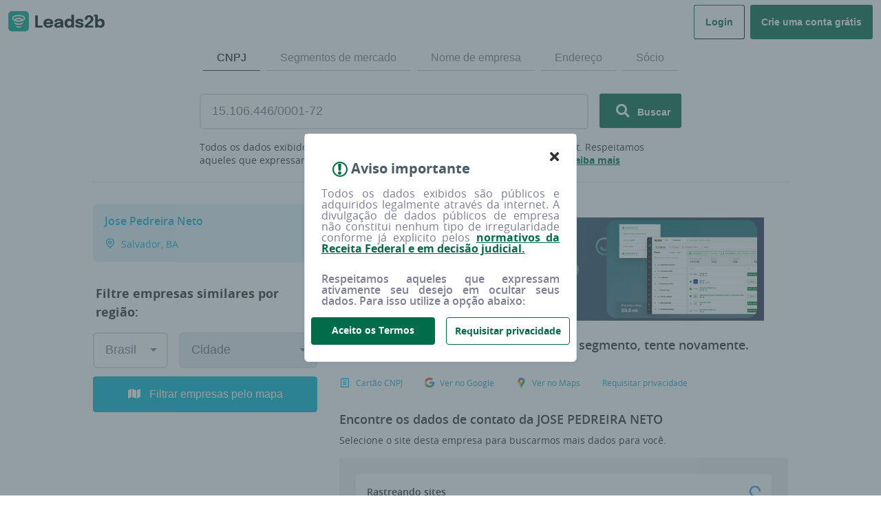

--- FILE ---
content_type: text/html; charset=utf-8
request_url: https://consultacnpj.com/cnpj/jose-pedreira-neto-15106446000172
body_size: 35652
content:
<!doctype html>
<html data-n-head-ssr>
  <head>
    <title>JOSE PEDREIRA NETO - 15.106.446/0001-72 - Consulta CNPJ</title><meta data-n-head="ssr" charset="utf-8"><meta data-n-head="ssr" name="viewport" content="width=device-width, initial-scale=1"><meta data-n-head="ssr" data-hid="title" name="title" content="O CNPJ da empresa JOSE PEDREIRA NETO é: 15.106.446/0001-72"><meta data-n-head="ssr" data-hid="description" name="description" content="O CNPJ da empresa JOSE PEDREIRA NETO é: 15.106.446/0001-72. Tenha acesso ao número de telefone, e-mail, razão social dessa e de outras 43 milhões de empresas."><meta data-n-head="ssr" data-hid="keywords" name="keywords" content="consulta cnpj, cartão cnpj"><meta data-n-head="ssr" data-hid="google-site-verification" name="google-site-verification" content="D5rWvbJPyxJlz6q79Gb1oAUzFvOZ_tuXTA5MwlccuL8"><link data-n-head="ssr" rel="icon" type="image/x-icon" href="Leads2b_fav.png"><link data-n-head="ssr" rel="canonical" href="https://consultacnpj.com/cnpj/jose-pedreira-neto--15106446000172"><script data-n-head="ssr" data-hid="gtm-script">if(!window._gtm_init){window._gtm_init=1;(function (w,n,d,m,e,p){w[d]=(w[d]==1||n[d]=='yes'||n[d]==1||n[m]==1||(w[e]&&w[e].p&&e[e][p]()))?1:0})(window,'navigator','doNotTrack','msDoNotTrack','external','msTrackingProtectionEnabled');(function(w,d,s,l,x,y){w[l]=w[l]||[];w[l].push({'gtm.start':new Date().getTime(),event:'gtm.js'});w[x]={};w._gtm_inject=function(i){if(w.doNotTrack||w[x][i])return;w[x][i]=1;var f=d.getElementsByTagName(s)[0],j=d.createElement(s);j.async=true;j.src='https://www.googletagmanager.com/gtm.js?id='+i;f.parentNode.insertBefore(j,f);};w[y]('GTM-TCDMHN9')})(window,document,'script','dataLayer','_gtm_ids','_gtm_inject')}</script><link rel="preload" href="/_nuxt/04b64fdc4d2d04377e8d.js" as="script"><link rel="preload" href="/_nuxt/439955628de814fd88b1.js" as="script"><link rel="preload" href="/_nuxt/48183d6cad4d1b73cf53.js" as="script"><link rel="preload" href="/_nuxt/c89ce12580e892721c64.js" as="script"><link rel="preload" href="/_nuxt/634352aabad9cee9722c.js" as="script"><link rel="preload" href="/_nuxt/07ed5817fb599d2e2a9c.js" as="script"><style data-vue-ssr-id="c8cd64c6:0 3191d5ad:0 20f4381e:0 b9391db0:0 5d6dc4b7:0 466468ac:0 0ace817b:0 4682ac15:0 0353812a:0 2ba3f6e9:0 9e644d88:0 3c667b47:0 61a2d3da:0">@font-face{font-family:remixicon;src:url(/_nuxt/fonts/e4e1729.eot);src:url(/_nuxt/fonts/e4e1729.eot#iefix) format("embedded-opentype"),url(/_nuxt/fonts/454eacc.woff2) format("woff2"),url(/_nuxt/fonts/9ae2ab3.woff) format("woff"),url(/_nuxt/fonts/d53d618.ttf) format("truetype"),url(/_nuxt/img/3abf313.svg#remixicon) format("svg");font-display:swap}[class*=" ri-"],[class^=ri-]{font-family:remixicon!important;font-style:normal;-webkit-font-smoothing:antialiased;-moz-osx-font-smoothing:grayscale}.ri-lg{font-size:1.3333em;line-height:.75em;vertical-align:-.0667em}.ri-xl{font-size:1.5em;line-height:.6666em;vertical-align:-.075em}.ri-xxs{font-size:.5em}.ri-xs{font-size:.75em}.ri-sm{font-size:.875em}.ri-1x{font-size:1em}.ri-2x{font-size:2em}.ri-3x{font-size:3em}.ri-4x{font-size:4em}.ri-5x{font-size:5em}.ri-6x{font-size:6em}.ri-7x{font-size:7em}.ri-8x{font-size:8em}.ri-9x{font-size:9em}.ri-10x{font-size:10em}.ri-fw{text-align:center;width:1.25em}.ri-4k-fill:before{content:"\ea01"}.ri-4k-line:before{content:"\ea02"}.ri-account-box-fill:before{content:"\ea03"}.ri-account-box-line:before{content:"\ea04"}.ri-account-circle-fill:before{content:"\ea05"}.ri-account-circle-line:before{content:"\ea06"}.ri-account-pin-box-fill:before{content:"\ea07"}.ri-account-pin-box-line:before{content:"\ea08"}.ri-account-pin-circle-fill:before{content:"\ea09"}.ri-account-pin-circle-line:before{content:"\ea0a"}.ri-add-box-fill:before{content:"\ea0b"}.ri-add-box-line:before{content:"\ea0c"}.ri-add-circle-fill:before{content:"\ea0d"}.ri-add-circle-line:before{content:"\ea0e"}.ri-add-fill:before{content:"\ea0f"}.ri-add-line:before{content:"\ea10"}.ri-admin-fill:before{content:"\ea11"}.ri-admin-line:before{content:"\ea12"}.ri-airplay-fill:before{content:"\ea13"}.ri-airplay-line:before{content:"\ea14"}.ri-alarm-fill:before{content:"\ea15"}.ri-alarm-line:before{content:"\ea16"}.ri-alarm-warning-fill:before{content:"\ea17"}.ri-alarm-warning-line:before{content:"\ea18"}.ri-album-fill:before{content:"\ea19"}.ri-album-line:before{content:"\ea1a"}.ri-alert-fill:before{content:"\ea1b"}.ri-alert-line:before{content:"\ea1c"}.ri-align-bottom:before{content:"\ea1d"}.ri-align-center:before{content:"\ea1e"}.ri-align-justify:before{content:"\ea1f"}.ri-align-left:before{content:"\ea20"}.ri-align-right:before{content:"\ea21"}.ri-align-top:before{content:"\ea22"}.ri-align-vertically:before{content:"\ea23"}.ri-alipay-fill:before{content:"\ea24"}.ri-alipay-line:before{content:"\ea25"}.ri-amazon-fill:before{content:"\ea26"}.ri-amazon-line:before{content:"\ea27"}.ri-anchor-fill:before{content:"\ea28"}.ri-anchor-line:before{content:"\ea29"}.ri-android-fill:before{content:"\ea2a"}.ri-android-line:before{content:"\ea2b"}.ri-angularjs-fill:before{content:"\ea2c"}.ri-angularjs-line:before{content:"\ea2d"}.ri-anticlockwise-2-fill:before{content:"\ea2e"}.ri-anticlockwise-2-line:before{content:"\ea2f"}.ri-anticlockwise-fill:before{content:"\ea30"}.ri-anticlockwise-line:before{content:"\ea31"}.ri-apple-fill:before{content:"\ea32"}.ri-apple-line:before{content:"\ea33"}.ri-apps-2-fill:before{content:"\ea34"}.ri-apps-2-line:before{content:"\ea35"}.ri-apps-fill:before{content:"\ea36"}.ri-apps-line:before{content:"\ea37"}.ri-archive-drawer-fill:before{content:"\ea38"}.ri-archive-drawer-line:before{content:"\ea39"}.ri-archive-fill:before{content:"\ea3a"}.ri-archive-line:before{content:"\ea3b"}.ri-arrow-down-circle-fill:before{content:"\ea3c"}.ri-arrow-down-circle-line:before{content:"\ea3d"}.ri-arrow-down-fill:before{content:"\ea3e"}.ri-arrow-down-line:before{content:"\ea3f"}.ri-arrow-down-s-fill:before{content:"\ea40"}.ri-arrow-down-s-line:before{content:"\ea41"}.ri-arrow-drop-down-fill:before{content:"\ea42"}.ri-arrow-drop-down-line:before{content:"\ea43"}.ri-arrow-drop-left-fill:before{content:"\ea44"}.ri-arrow-drop-left-line:before{content:"\ea45"}.ri-arrow-drop-right-fill:before{content:"\ea46"}.ri-arrow-drop-right-line:before{content:"\ea47"}.ri-arrow-drop-up-fill:before{content:"\ea48"}.ri-arrow-drop-up-line:before{content:"\ea49"}.ri-arrow-go-back-fill:before{content:"\ea4a"}.ri-arrow-go-back-line:before{content:"\ea4b"}.ri-arrow-go-forward-fill:before{content:"\ea4c"}.ri-arrow-go-forward-line:before{content:"\ea4d"}.ri-arrow-left-circle-fill:before{content:"\ea4e"}.ri-arrow-left-circle-line:before{content:"\ea4f"}.ri-arrow-left-down-fill:before{content:"\ea50"}.ri-arrow-left-down-line:before{content:"\ea51"}.ri-arrow-left-fill:before{content:"\ea52"}.ri-arrow-left-line:before{content:"\ea53"}.ri-arrow-left-s-fill:before{content:"\ea54"}.ri-arrow-left-s-line:before{content:"\ea55"}.ri-arrow-left-up-fill:before{content:"\ea56"}.ri-arrow-left-up-line:before{content:"\ea57"}.ri-arrow-right-circle-fill:before{content:"\ea58"}.ri-arrow-right-circle-line:before{content:"\ea59"}.ri-arrow-right-down-fill:before{content:"\ea5a"}.ri-arrow-right-down-line:before{content:"\ea5b"}.ri-arrow-right-fill:before{content:"\ea5c"}.ri-arrow-right-line:before{content:"\ea5d"}.ri-arrow-right-s-fill:before{content:"\ea5e"}.ri-arrow-right-s-line:before{content:"\ea5f"}.ri-arrow-right-up-fill:before{content:"\ea60"}.ri-arrow-right-up-line:before{content:"\ea61"}.ri-arrow-up-circle-fill:before{content:"\ea62"}.ri-arrow-up-circle-line:before{content:"\ea63"}.ri-arrow-up-fill:before{content:"\ea64"}.ri-arrow-up-line:before{content:"\ea65"}.ri-arrow-up-s-fill:before{content:"\ea66"}.ri-arrow-up-s-line:before{content:"\ea67"}.ri-artboard-2-fill:before{content:"\ea68"}.ri-artboard-2-line:before{content:"\ea69"}.ri-artboard-fill:before{content:"\ea6a"}.ri-artboard-line:before{content:"\ea6b"}.ri-article-fill:before{content:"\ea6c"}.ri-article-line:before{content:"\ea6d"}.ri-asterisk:before{content:"\ea6e"}.ri-at-fill:before{content:"\ea6f"}.ri-at-line:before{content:"\ea70"}.ri-attachment-2:before{content:"\ea71"}.ri-attachment-fill:before{content:"\ea72"}.ri-attachment-line:before{content:"\ea73"}.ri-auction-fill:before{content:"\ea74"}.ri-auction-line:before{content:"\ea75"}.ri-award-fill:before{content:"\ea76"}.ri-award-line:before{content:"\ea77"}.ri-baidu-fill:before{content:"\ea78"}.ri-baidu-line:before{content:"\ea79"}.ri-ball-pen-fill:before{content:"\ea7a"}.ri-ball-pen-line:before{content:"\ea7b"}.ri-bank-card-2-fill:before{content:"\ea7c"}.ri-bank-card-2-line:before{content:"\ea7d"}.ri-bank-card-fill:before{content:"\ea7e"}.ri-bank-card-line:before{content:"\ea7f"}.ri-bank-fill:before{content:"\ea80"}.ri-bank-line:before{content:"\ea81"}.ri-bar-chart-2-fill:before{content:"\ea82"}.ri-bar-chart-2-line:before{content:"\ea83"}.ri-bar-chart-box-fill:before{content:"\ea84"}.ri-bar-chart-box-line:before{content:"\ea85"}.ri-bar-chart-fill:before{content:"\ea86"}.ri-bar-chart-grouped-fill:before{content:"\ea87"}.ri-bar-chart-grouped-line:before{content:"\ea88"}.ri-bar-chart-horizontal-fill:before{content:"\ea89"}.ri-bar-chart-horizontal-line:before{content:"\ea8a"}.ri-bar-chart-line:before{content:"\ea8b"}.ri-barcode-box-fill:before{content:"\ea8c"}.ri-barcode-box-line:before{content:"\ea8d"}.ri-barcode-fill:before{content:"\ea8e"}.ri-barcode-line:before{content:"\ea8f"}.ri-barricade-fill:before{content:"\ea90"}.ri-barricade-line:before{content:"\ea91"}.ri-base-station-fill:before{content:"\ea92"}.ri-base-station-line:before{content:"\ea93"}.ri-battery-2-charge-fill:before{content:"\ea94"}.ri-battery-2-charge-line:before{content:"\ea95"}.ri-battery-2-fill:before{content:"\ea96"}.ri-battery-2-line:before{content:"\ea97"}.ri-battery-charge-fill:before{content:"\ea98"}.ri-battery-charge-line:before{content:"\ea99"}.ri-battery-fill:before{content:"\ea9a"}.ri-battery-line:before{content:"\ea9b"}.ri-battery-low-fill:before{content:"\ea9c"}.ri-battery-low-line:before{content:"\ea9d"}.ri-behance-fill:before{content:"\ea9e"}.ri-behance-line:before{content:"\ea9f"}.ri-bike-fill:before{content:"\eaa0"}.ri-bike-line:before{content:"\eaa1"}.ri-bilibili-fill:before{content:"\eaa2"}.ri-bilibili-line:before{content:"\eaa3"}.ri-bill-fill:before{content:"\eaa4"}.ri-bill-line:before{content:"\eaa5"}.ri-bit-coin-fill:before{content:"\eaa6"}.ri-bit-coin-line:before{content:"\eaa7"}.ri-bluetooth-connect-fill:before{content:"\eaa8"}.ri-bluetooth-connect-line:before{content:"\eaa9"}.ri-bluetooth-fill:before{content:"\eaaa"}.ri-bluetooth-line:before{content:"\eaab"}.ri-blur-off-fill:before{content:"\eaac"}.ri-blur-off-line:before{content:"\eaad"}.ri-bold:before{content:"\eaae"}.ri-book-2-fill:before{content:"\eaaf"}.ri-book-2-line:before{content:"\eab0"}.ri-book-3-fill:before{content:"\eab1"}.ri-book-3-line:before{content:"\eab2"}.ri-book-fill:before{content:"\eab3"}.ri-book-line:before{content:"\eab4"}.ri-book-mark-fill:before{content:"\eab5"}.ri-book-mark-line:before{content:"\eab6"}.ri-book-open-fill:before{content:"\eab7"}.ri-book-open-line:before{content:"\eab8"}.ri-book-read-fill:before{content:"\eab9"}.ri-book-read-line:before{content:"\eaba"}.ri-bookmark-2-fill:before{content:"\eabb"}.ri-bookmark-2-line:before{content:"\eabc"}.ri-bookmark-3-fill:before{content:"\eabd"}.ri-bookmark-3-line:before{content:"\eabe"}.ri-bookmark-fill:before{content:"\eabf"}.ri-bookmark-line:before{content:"\eac0"}.ri-braces-fill:before{content:"\eac1"}.ri-braces-line:before{content:"\eac2"}.ri-brackets-fill:before{content:"\eac3"}.ri-brackets-line:before{content:"\eac4"}.ri-briefcase-2-fill:before{content:"\eac5"}.ri-briefcase-2-line:before{content:"\eac6"}.ri-briefcase-3-fill:before{content:"\eac7"}.ri-briefcase-3-line:before{content:"\eac8"}.ri-briefcase-4-fill:before{content:"\eac9"}.ri-briefcase-4-line:before{content:"\eaca"}.ri-briefcase-5-fill:before{content:"\eacb"}.ri-briefcase-5-line:before{content:"\eacc"}.ri-briefcase-fill:before{content:"\eacd"}.ri-briefcase-line:before{content:"\eace"}.ri-broadcast-fill:before{content:"\eacf"}.ri-broadcast-line:before{content:"\ead0"}.ri-brush-2-fill:before{content:"\ead1"}.ri-brush-2-line:before{content:"\ead2"}.ri-brush-3-fill:before{content:"\ead3"}.ri-brush-3-line:before{content:"\ead4"}.ri-brush-4-fill:before{content:"\ead5"}.ri-brush-4-line:before{content:"\ead6"}.ri-brush-fill:before{content:"\ead7"}.ri-brush-line:before{content:"\ead8"}.ri-bug-2-fill:before{content:"\ead9"}.ri-bug-2-line:before{content:"\eada"}.ri-bug-fill:before{content:"\eadb"}.ri-bug-line:before{content:"\eadc"}.ri-building-2-fill:before{content:"\eadd"}.ri-building-2-line:before{content:"\eade"}.ri-building-3-fill:before{content:"\eadf"}.ri-building-3-line:before{content:"\eae0"}.ri-building-4-fill:before{content:"\eae1"}.ri-building-4-line:before{content:"\eae2"}.ri-building-fill:before{content:"\eae3"}.ri-building-line:before{content:"\eae4"}.ri-bus-2-fill:before{content:"\eae5"}.ri-bus-2-line:before{content:"\eae6"}.ri-bus-fill:before{content:"\eae7"}.ri-bus-line:before{content:"\eae8"}.ri-calculator-fill:before{content:"\eae9"}.ri-calculator-line:before{content:"\eaea"}.ri-calendar-2-fill:before{content:"\eaeb"}.ri-calendar-2-line:before{content:"\eaec"}.ri-calendar-check-fill:before{content:"\eaed"}.ri-calendar-check-line:before{content:"\eaee"}.ri-calendar-event-fill:before{content:"\eaef"}.ri-calendar-event-line:before{content:"\eaf0"}.ri-calendar-fill:before{content:"\eaf1"}.ri-calendar-line:before{content:"\eaf2"}.ri-calendar-todo-fill:before{content:"\eaf3"}.ri-calendar-todo-line:before{content:"\eaf4"}.ri-camera-2-fill:before{content:"\eaf5"}.ri-camera-2-line:before{content:"\eaf6"}.ri-camera-3-fill:before{content:"\eaf7"}.ri-camera-3-line:before{content:"\eaf8"}.ri-camera-fill:before{content:"\eaf9"}.ri-camera-lens-fill:before{content:"\eafa"}.ri-camera-lens-line:before{content:"\eafb"}.ri-camera-line:before{content:"\eafc"}.ri-camera-off-fill:before{content:"\eafd"}.ri-camera-off-line:before{content:"\eafe"}.ri-camera-switch-fill:before{content:"\eaff"}.ri-camera-switch-line:before{content:"\eb00"}.ri-car-fill:before{content:"\eb01"}.ri-car-line:before{content:"\eb02"}.ri-car-washing-fill:before{content:"\eb03"}.ri-car-washing-line:before{content:"\eb04"}.ri-cast-fill:before{content:"\eb05"}.ri-cast-line:before{content:"\eb06"}.ri-cellphone-fill:before{content:"\eb07"}.ri-cellphone-line:before{content:"\eb08"}.ri-celsius-fill:before{content:"\eb09"}.ri-celsius-line:before{content:"\eb0a"}.ri-charging-pile-2-fill:before{content:"\eb0b"}.ri-charging-pile-2-line:before{content:"\eb0c"}.ri-charging-pile-fill:before{content:"\eb0d"}.ri-charging-pile-line:before{content:"\eb0e"}.ri-chat-1-fill:before{content:"\eb0f"}.ri-chat-1-line:before{content:"\eb10"}.ri-chat-2-fill:before{content:"\eb11"}.ri-chat-2-line:before{content:"\eb12"}.ri-chat-3-fill:before{content:"\eb13"}.ri-chat-3-line:before{content:"\eb14"}.ri-chat-4-fill:before{content:"\eb15"}.ri-chat-4-line:before{content:"\eb16"}.ri-chat-check-fill:before{content:"\eb17"}.ri-chat-check-line:before{content:"\eb18"}.ri-chat-delete-fill:before{content:"\eb19"}.ri-chat-delete-line:before{content:"\eb1a"}.ri-chat-download-fill:before{content:"\eb1b"}.ri-chat-download-line:before{content:"\eb1c"}.ri-chat-forward-fill:before{content:"\eb1d"}.ri-chat-forward-line:before{content:"\eb1e"}.ri-chat-heart-fill:before{content:"\eb1f"}.ri-chat-heart-line:before{content:"\eb20"}.ri-chat-new-fill:before{content:"\eb21"}.ri-chat-new-line:before{content:"\eb22"}.ri-chat-off-fill:before{content:"\eb23"}.ri-chat-off-line:before{content:"\eb24"}.ri-chat-settings-fill:before{content:"\eb25"}.ri-chat-settings-line:before{content:"\eb26"}.ri-chat-smile-2-fill:before{content:"\eb27"}.ri-chat-smile-2-line:before{content:"\eb28"}.ri-chat-smile-3-fill:before{content:"\eb29"}.ri-chat-smile-3-line:before{content:"\eb2a"}.ri-chat-smile-fill:before{content:"\eb2b"}.ri-chat-smile-line:before{content:"\eb2c"}.ri-chat-upload-fill:before{content:"\eb2d"}.ri-chat-upload-line:before{content:"\eb2e"}.ri-chat-voice-fill:before{content:"\eb2f"}.ri-chat-voice-line:before{content:"\eb30"}.ri-check-double-fill:before{content:"\eb31"}.ri-check-double-line:before{content:"\eb32"}.ri-check-fill:before{content:"\eb33"}.ri-check-line:before{content:"\eb34"}.ri-checkbox-blank-circle-fill:before{content:"\eb35"}.ri-checkbox-blank-circle-line:before{content:"\eb36"}.ri-checkbox-blank-fill:before{content:"\eb37"}.ri-checkbox-blank-line:before{content:"\eb38"}.ri-checkbox-circle-fill:before{content:"\eb39"}.ri-checkbox-circle-line:before{content:"\eb3a"}.ri-checkbox-fill:before{content:"\eb3b"}.ri-checkbox-indeterminate-fill:before{content:"\eb3c"}.ri-checkbox-indeterminate-line:before{content:"\eb3d"}.ri-checkbox-line:before{content:"\eb3e"}.ri-checkbox-multiple-blank-fill:before{content:"\eb3f"}.ri-checkbox-multiple-blank-line:before{content:"\eb40"}.ri-checkbox-multiple-fill:before{content:"\eb41"}.ri-checkbox-multiple-line:before{content:"\eb42"}.ri-china-railway-fill:before{content:"\eb43"}.ri-china-railway-line:before{content:"\eb44"}.ri-chrome-fill:before{content:"\eb45"}.ri-chrome-line:before{content:"\eb46"}.ri-clapperboard-fill:before{content:"\eb47"}.ri-clapperboard-line:before{content:"\eb48"}.ri-clipboard-fill:before{content:"\eb49"}.ri-clipboard-line:before{content:"\eb4a"}.ri-clockwise-2-fill:before{content:"\eb4b"}.ri-clockwise-2-line:before{content:"\eb4c"}.ri-clockwise-fill:before{content:"\eb4d"}.ri-clockwise-line:before{content:"\eb4e"}.ri-close-circle-fill:before{content:"\eb4f"}.ri-close-circle-line:before{content:"\eb50"}.ri-close-fill:before{content:"\eb51"}.ri-close-line:before{content:"\eb52"}.ri-cloud-fill:before{content:"\eb53"}.ri-cloud-line:before{content:"\eb54"}.ri-cloud-off-fill:before{content:"\eb55"}.ri-cloud-off-line:before{content:"\eb56"}.ri-cloud-windy-fill:before{content:"\eb57"}.ri-cloud-windy-line:before{content:"\eb58"}.ri-cloudy-2-fill:before{content:"\eb59"}.ri-cloudy-2-line:before{content:"\eb5a"}.ri-cloudy-fill:before{content:"\eb5b"}.ri-cloudy-line:before{content:"\eb5c"}.ri-code-box-fill:before{content:"\eb5d"}.ri-code-box-line:before{content:"\eb5e"}.ri-code-fill:before{content:"\eb5f"}.ri-code-line:before{content:"\eb60"}.ri-code-s-fill:before{content:"\eb61"}.ri-code-s-line:before{content:"\eb62"}.ri-code-s-slash-fill:before{content:"\eb63"}.ri-code-s-slash-line:before{content:"\eb64"}.ri-code-view:before{content:"\eb65"}.ri-codepen-fill:before{content:"\eb66"}.ri-codepen-line:before{content:"\eb67"}.ri-command-fill:before{content:"\eb68"}.ri-command-line:before{content:"\eb69"}.ri-community-fill:before{content:"\eb6a"}.ri-community-line:before{content:"\eb6b"}.ri-compass-2-fill:before{content:"\eb6c"}.ri-compass-2-line:before{content:"\eb6d"}.ri-compass-3-fill:before{content:"\eb6e"}.ri-compass-3-line:before{content:"\eb6f"}.ri-compass-4-fill:before{content:"\eb70"}.ri-compass-4-line:before{content:"\eb71"}.ri-compass-discover-fill:before{content:"\eb72"}.ri-compass-discover-line:before{content:"\eb73"}.ri-compass-fill:before{content:"\eb74"}.ri-compass-line:before{content:"\eb75"}.ri-compasses-2-fill:before{content:"\eb76"}.ri-compasses-2-line:before{content:"\eb77"}.ri-compasses-fill:before{content:"\eb78"}.ri-compasses-line:before{content:"\eb79"}.ri-computer-fill:before{content:"\eb7a"}.ri-computer-line:before{content:"\eb7b"}.ri-contacts-book-2-fill:before{content:"\eb7c"}.ri-contacts-book-2-line:before{content:"\eb7d"}.ri-contacts-book-fill:before{content:"\eb7e"}.ri-contacts-book-line:before{content:"\eb7f"}.ri-contacts-fill:before{content:"\eb80"}.ri-contacts-line:before{content:"\eb81"}.ri-contrast-2-fill:before{content:"\eb82"}.ri-contrast-2-line:before{content:"\eb83"}.ri-contrast-drop-2-fill:before{content:"\eb84"}.ri-contrast-drop-2-line:before{content:"\eb85"}.ri-contrast-drop-fill:before{content:"\eb86"}.ri-contrast-drop-line:before{content:"\eb87"}.ri-contrast-fill:before{content:"\eb88"}.ri-contrast-line:before{content:"\eb89"}.ri-copper-coin-fill:before{content:"\eb8a"}.ri-copper-coin-line:before{content:"\eb8b"}.ri-copper-diamond-fill:before{content:"\eb8c"}.ri-copper-diamond-line:before{content:"\eb8d"}.ri-copyright-fill:before{content:"\eb8e"}.ri-copyright-line:before{content:"\eb8f"}.ri-coreos-fill:before{content:"\eb90"}.ri-coreos-line:before{content:"\eb91"}.ri-coupon-2-fill:before{content:"\eb92"}.ri-coupon-2-line:before{content:"\eb93"}.ri-coupon-3-fill:before{content:"\eb94"}.ri-coupon-3-line:before{content:"\eb95"}.ri-coupon-4-fill:before{content:"\eb96"}.ri-coupon-4-line:before{content:"\eb97"}.ri-coupon-5-fill:before{content:"\eb98"}.ri-coupon-5-line:before{content:"\eb99"}.ri-coupon-fill:before{content:"\eb9a"}.ri-coupon-line:before{content:"\eb9b"}.ri-cpu-fill:before{content:"\eb9c"}.ri-cpu-line:before{content:"\eb9d"}.ri-crop-2-fill:before{content:"\eb9e"}.ri-crop-2-line:before{content:"\eb9f"}.ri-crop-fill:before{content:"\eba0"}.ri-crop-line:before{content:"\eba1"}.ri-css3-fill:before{content:"\eba2"}.ri-css3-line:before{content:"\eba3"}.ri-cup-fill:before{content:"\eba4"}.ri-cup-line:before{content:"\eba5"}.ri-currency-fill:before{content:"\eba6"}.ri-currency-line:before{content:"\eba7"}.ri-cursor-fill:before{content:"\eba8"}.ri-cursor-line:before{content:"\eba9"}.ri-customer-service-2-fill:before{content:"\ebaa"}.ri-customer-service-2-line:before{content:"\ebab"}.ri-customer-service-fill:before{content:"\ebac"}.ri-customer-service-line:before{content:"\ebad"}.ri-dashboard-fill:before{content:"\ebae"}.ri-dashboard-line:before{content:"\ebaf"}.ri-database-2-fill:before{content:"\ebb0"}.ri-database-2-line:before{content:"\ebb1"}.ri-database-fill:before{content:"\ebb2"}.ri-database-line:before{content:"\ebb3"}.ri-delete-back-2-fill:before{content:"\ebb4"}.ri-delete-back-2-line:before{content:"\ebb5"}.ri-delete-back-fill:before{content:"\ebb6"}.ri-delete-back-line:before{content:"\ebb7"}.ri-delete-bin-2-fill:before{content:"\ebb8"}.ri-delete-bin-2-line:before{content:"\ebb9"}.ri-delete-bin-3-fill:before{content:"\ebba"}.ri-delete-bin-3-line:before{content:"\ebbb"}.ri-delete-bin-4-fill:before{content:"\ebbc"}.ri-delete-bin-4-line:before{content:"\ebbd"}.ri-delete-bin-5-fill:before{content:"\ebbe"}.ri-delete-bin-5-line:before{content:"\ebbf"}.ri-delete-bin-6-fill:before{content:"\ebc0"}.ri-delete-bin-6-line:before{content:"\ebc1"}.ri-delete-bin-7-fill:before{content:"\ebc2"}.ri-delete-bin-7-line:before{content:"\ebc3"}.ri-delete-bin-fill:before{content:"\ebc4"}.ri-delete-bin-line:before{content:"\ebc5"}.ri-device-fill:before{content:"\ebc6"}.ri-device-line:before{content:"\ebc7"}.ri-dingding-fill:before{content:"\ebc8"}.ri-dingding-line:before{content:"\ebc9"}.ri-direction-fill:before{content:"\ebca"}.ri-direction-line:before{content:"\ebcb"}.ri-disc-fill:before{content:"\ebcc"}.ri-disc-line:before{content:"\ebcd"}.ri-discord-fill:before{content:"\ebce"}.ri-discord-line:before{content:"\ebcf"}.ri-discuss-fill:before{content:"\ebd0"}.ri-discuss-line:before{content:"\ebd1"}.ri-divide-fill:before{content:"\ebd2"}.ri-divide-line:before{content:"\ebd3"}.ri-door-lock-box-fill:before{content:"\ebd4"}.ri-door-lock-box-line:before{content:"\ebd5"}.ri-door-lock-fill:before{content:"\ebd6"}.ri-door-lock-line:before{content:"\ebd7"}.ri-douban-fill:before{content:"\ebd8"}.ri-douban-line:before{content:"\ebd9"}.ri-double-quotes-l:before{content:"\ebda"}.ri-double-quotes-r:before{content:"\ebdb"}.ri-download-2-fill:before{content:"\ebdc"}.ri-download-2-line:before{content:"\ebdd"}.ri-download-cloud-2-fill:before{content:"\ebde"}.ri-download-cloud-2-line:before{content:"\ebdf"}.ri-download-cloud-fill:before{content:"\ebe0"}.ri-download-cloud-line:before{content:"\ebe1"}.ri-download-fill:before{content:"\ebe2"}.ri-download-line:before{content:"\ebe3"}.ri-drag-move-2-fill:before{content:"\ebe4"}.ri-drag-move-2-line:before{content:"\ebe5"}.ri-drag-move-fill:before{content:"\ebe6"}.ri-drag-move-line:before{content:"\ebe7"}.ri-dribbble-fill:before{content:"\ebe8"}.ri-dribbble-line:before{content:"\ebe9"}.ri-drive-fill:before{content:"\ebea"}.ri-drive-line:before{content:"\ebeb"}.ri-drizzle-fill:before{content:"\ebec"}.ri-drizzle-line:before{content:"\ebed"}.ri-drop-fill:before{content:"\ebee"}.ri-drop-line:before{content:"\ebef"}.ri-dropbox-fill:before{content:"\ebf0"}.ri-dropbox-line:before{content:"\ebf1"}.ri-dv-fill:before{content:"\ebf2"}.ri-dv-line:before{content:"\ebf3"}.ri-dvd-fill:before{content:"\ebf4"}.ri-dvd-line:before{content:"\ebf5"}.ri-e-bike-2-fill:before{content:"\ebf6"}.ri-e-bike-2-line:before{content:"\ebf7"}.ri-e-bike-fill:before{content:"\ebf8"}.ri-e-bike-line:before{content:"\ebf9"}.ri-earth-fill:before{content:"\ebfa"}.ri-earth-line:before{content:"\ebfb"}.ri-edge-fill:before{content:"\ebfc"}.ri-edge-line:before{content:"\ebfd"}.ri-edit-2-fill:before{content:"\ebfe"}.ri-edit-2-line:before{content:"\ebff"}.ri-edit-box-fill:before{content:"\ec00"}.ri-edit-box-line:before{content:"\ec01"}.ri-edit-circle-fill:before{content:"\ec02"}.ri-edit-circle-line:before{content:"\ec03"}.ri-edit-fill:before{content:"\ec04"}.ri-edit-line:before{content:"\ec05"}.ri-eject-fill:before{content:"\ec06"}.ri-eject-line:before{content:"\ec07"}.ri-emotion-2-fill:before{content:"\ec08"}.ri-emotion-2-line:before{content:"\ec09"}.ri-emotion-fill:before{content:"\ec0a"}.ri-emotion-happy-fill:before{content:"\ec0b"}.ri-emotion-happy-line:before{content:"\ec0c"}.ri-emotion-line:before{content:"\ec0d"}.ri-emotion-normal-fill:before{content:"\ec0e"}.ri-emotion-normal-line:before{content:"\ec0f"}.ri-emotion-unhappy-fill:before{content:"\ec10"}.ri-emotion-unhappy-line:before{content:"\ec11"}.ri-emphasis:before{content:"\ec12"}.ri-equalizer-fill:before{content:"\ec13"}.ri-equalizer-line:before{content:"\ec14"}.ri-eraser-fill:before{content:"\ec15"}.ri-eraser-line:before{content:"\ec16"}.ri-error-warning-fill:before{content:"\ec17"}.ri-error-warning-line:before{content:"\ec18"}.ri-evernote-fill:before{content:"\ec19"}.ri-evernote-line:before{content:"\ec1a"}.ri-exchange-box-fill:before{content:"\ec1b"}.ri-exchange-box-line:before{content:"\ec1c"}.ri-exchange-cny-fill:before{content:"\ec1d"}.ri-exchange-cny-line:before{content:"\ec1e"}.ri-exchange-dollar-fill:before{content:"\ec1f"}.ri-exchange-dollar-line:before{content:"\ec20"}.ri-exchange-fill:before{content:"\ec21"}.ri-exchange-funds-fill:before{content:"\ec22"}.ri-exchange-funds-line:before{content:"\ec23"}.ri-exchange-line:before{content:"\ec24"}.ri-external-link-fill:before{content:"\ec25"}.ri-external-link-line:before{content:"\ec26"}.ri-eye-close-fill:before{content:"\ec27"}.ri-eye-close-line:before{content:"\ec28"}.ri-eye-fill:before{content:"\ec29"}.ri-eye-line:before{content:"\ec2a"}.ri-eye-off-fill:before{content:"\ec2b"}.ri-eye-off-line:before{content:"\ec2c"}.ri-facebook-box-fill:before{content:"\ec2d"}.ri-facebook-box-line:before{content:"\ec2e"}.ri-facebook-circle-fill:before{content:"\ec2f"}.ri-facebook-circle-line:before{content:"\ec30"}.ri-facebook-fill:before{content:"\ec31"}.ri-facebook-line:before{content:"\ec32"}.ri-fahrenheit-fill:before{content:"\ec33"}.ri-fahrenheit-line:before{content:"\ec34"}.ri-feedback-fill:before{content:"\ec35"}.ri-feedback-line:before{content:"\ec36"}.ri-file-2-fill:before{content:"\ec37"}.ri-file-2-line:before{content:"\ec38"}.ri-file-3-fill:before{content:"\ec39"}.ri-file-3-line:before{content:"\ec3a"}.ri-file-4-fill:before{content:"\ec3b"}.ri-file-4-line:before{content:"\ec3c"}.ri-file-add-fill:before{content:"\ec3d"}.ri-file-add-line:before{content:"\ec3e"}.ri-file-chart-2-fill:before{content:"\ec3f"}.ri-file-chart-2-line:before{content:"\ec40"}.ri-file-chart-fill:before{content:"\ec41"}.ri-file-chart-line:before{content:"\ec42"}.ri-file-code-fill:before{content:"\ec43"}.ri-file-code-line:before{content:"\ec44"}.ri-file-copy-2-fill:before{content:"\ec45"}.ri-file-copy-2-line:before{content:"\ec46"}.ri-file-copy-fill:before{content:"\ec47"}.ri-file-copy-line:before{content:"\ec48"}.ri-file-damage-fill:before{content:"\ec49"}.ri-file-damage-line:before{content:"\ec4a"}.ri-file-download-fill:before{content:"\ec4b"}.ri-file-download-line:before{content:"\ec4c"}.ri-file-edit-fill:before{content:"\ec4d"}.ri-file-edit-line:before{content:"\ec4e"}.ri-file-excel-2-fill:before{content:"\ec4f"}.ri-file-excel-2-line:before{content:"\ec50"}.ri-file-excel-fill:before{content:"\ec51"}.ri-file-excel-line:before{content:"\ec52"}.ri-file-fill:before{content:"\ec53"}.ri-file-forbid-fill:before{content:"\ec54"}.ri-file-forbid-line:before{content:"\ec55"}.ri-file-info-fill:before{content:"\ec56"}.ri-file-info-line:before{content:"\ec57"}.ri-file-line:before{content:"\ec58"}.ri-file-list-2-fill:before{content:"\ec59"}.ri-file-list-2-line:before{content:"\ec5a"}.ri-file-list-3-fill:before{content:"\ec5b"}.ri-file-list-3-line:before{content:"\ec5c"}.ri-file-list-fill:before{content:"\ec5d"}.ri-file-list-line:before{content:"\ec5e"}.ri-file-lock-fill:before{content:"\ec5f"}.ri-file-lock-line:before{content:"\ec60"}.ri-file-mark-fill:before{content:"\ec61"}.ri-file-mark-line:before{content:"\ec62"}.ri-file-music-fill:before{content:"\ec63"}.ri-file-music-line:before{content:"\ec64"}.ri-file-paper-fill:before{content:"\ec65"}.ri-file-paper-line:before{content:"\ec66"}.ri-file-pdf-fill:before{content:"\ec67"}.ri-file-pdf-line:before{content:"\ec68"}.ri-file-ppt-2-fill:before{content:"\ec69"}.ri-file-ppt-2-line:before{content:"\ec6a"}.ri-file-ppt-fill:before{content:"\ec6b"}.ri-file-ppt-line:before{content:"\ec6c"}.ri-file-reduce-fill:before{content:"\ec6d"}.ri-file-reduce-line:before{content:"\ec6e"}.ri-file-search-fill:before{content:"\ec6f"}.ri-file-search-line:before{content:"\ec70"}.ri-file-settings-fill:before{content:"\ec71"}.ri-file-settings-line:before{content:"\ec72"}.ri-file-shield-2-fill:before{content:"\ec73"}.ri-file-shield-2-line:before{content:"\ec74"}.ri-file-shield-fill:before{content:"\ec75"}.ri-file-shield-line:before{content:"\ec76"}.ri-file-shred-fill:before{content:"\ec77"}.ri-file-shred-line:before{content:"\ec78"}.ri-file-text-fill:before{content:"\ec79"}.ri-file-text-line:before{content:"\ec7a"}.ri-file-transfer-fill:before{content:"\ec7b"}.ri-file-transfer-line:before{content:"\ec7c"}.ri-file-unknow-fill:before{content:"\ec7d"}.ri-file-unknow-line:before{content:"\ec7e"}.ri-file-upload-fill:before{content:"\ec7f"}.ri-file-upload-line:before{content:"\ec80"}.ri-file-user-fill:before{content:"\ec81"}.ri-file-user-line:before{content:"\ec82"}.ri-file-warning-fill:before{content:"\ec83"}.ri-file-warning-line:before{content:"\ec84"}.ri-file-word-2-fill:before{content:"\ec85"}.ri-file-word-2-line:before{content:"\ec86"}.ri-file-word-fill:before{content:"\ec87"}.ri-file-word-line:before{content:"\ec88"}.ri-file-zip-fill:before{content:"\ec89"}.ri-file-zip-line:before{content:"\ec8a"}.ri-film-fill:before{content:"\ec8b"}.ri-film-line:before{content:"\ec8c"}.ri-filter-2-fill:before{content:"\ec8d"}.ri-filter-2-line:before{content:"\ec8e"}.ri-filter-3-fill:before{content:"\ec8f"}.ri-filter-3-line:before{content:"\ec90"}.ri-filter-fill:before{content:"\ec91"}.ri-filter-line:before{content:"\ec92"}.ri-find-replace-fill:before{content:"\ec93"}.ri-find-replace-line:before{content:"\ec94"}.ri-fingerprint-2-fill:before{content:"\ec95"}.ri-fingerprint-2-line:before{content:"\ec96"}.ri-fingerprint-fill:before{content:"\ec97"}.ri-fingerprint-line:before{content:"\ec98"}.ri-fire-fill:before{content:"\ec99"}.ri-fire-line:before{content:"\ec9a"}.ri-firefox-fill:before{content:"\ec9b"}.ri-firefox-line:before{content:"\ec9c"}.ri-flag-2-fill:before{content:"\ec9d"}.ri-flag-2-line:before{content:"\ec9e"}.ri-flag-fill:before{content:"\ec9f"}.ri-flag-line:before{content:"\eca0"}.ri-flashlight-fill:before{content:"\eca1"}.ri-flashlight-line:before{content:"\eca2"}.ri-flight-land-fill:before{content:"\eca3"}.ri-flight-land-line:before{content:"\eca4"}.ri-flight-takeoff-fill:before{content:"\eca5"}.ri-flight-takeoff-line:before{content:"\eca6"}.ri-focus-2-fill:before{content:"\eca7"}.ri-focus-2-line:before{content:"\eca8"}.ri-focus-fill:before{content:"\eca9"}.ri-focus-line:before{content:"\ecaa"}.ri-foggy-fill:before{content:"\ecab"}.ri-foggy-line:before{content:"\ecac"}.ri-folder-2-fill:before{content:"\ecad"}.ri-folder-2-line:before{content:"\ecae"}.ri-folder-3-fill:before{content:"\ecaf"}.ri-folder-3-line:before{content:"\ecb0"}.ri-folder-4-fill:before{content:"\ecb1"}.ri-folder-4-line:before{content:"\ecb2"}.ri-folder-5-fill:before{content:"\ecb3"}.ri-folder-5-line:before{content:"\ecb4"}.ri-folder-add-fill:before{content:"\ecb5"}.ri-folder-add-line:before{content:"\ecb6"}.ri-folder-chart-2-fill:before{content:"\ecb7"}.ri-folder-chart-2-line:before{content:"\ecb8"}.ri-folder-chart-fill:before{content:"\ecb9"}.ri-folder-chart-line:before{content:"\ecba"}.ri-folder-download-fill:before{content:"\ecbb"}.ri-folder-download-line:before{content:"\ecbc"}.ri-folder-fill:before{content:"\ecbd"}.ri-folder-forbid-fill:before{content:"\ecbe"}.ri-folder-forbid-line:before{content:"\ecbf"}.ri-folder-info-fill:before{content:"\ecc0"}.ri-folder-info-line:before{content:"\ecc1"}.ri-folder-line:before{content:"\ecc2"}.ri-folder-lock-fill:before{content:"\ecc3"}.ri-folder-lock-line:before{content:"\ecc4"}.ri-folder-music-fill:before{content:"\ecc5"}.ri-folder-music-line:before{content:"\ecc6"}.ri-folder-open-fill:before{content:"\ecc7"}.ri-folder-open-line:before{content:"\ecc8"}.ri-folder-received-fill:before{content:"\ecc9"}.ri-folder-received-line:before{content:"\ecca"}.ri-folder-reduce-fill:before{content:"\eccb"}.ri-folder-reduce-line:before{content:"\eccc"}.ri-folder-settings-fill:before{content:"\eccd"}.ri-folder-settings-line:before{content:"\ecce"}.ri-folder-shared-fill:before{content:"\eccf"}.ri-folder-shared-line:before{content:"\ecd0"}.ri-folder-shield-2-fill:before{content:"\ecd1"}.ri-folder-shield-2-line:before{content:"\ecd2"}.ri-folder-shield-fill:before{content:"\ecd3"}.ri-folder-shield-line:before{content:"\ecd4"}.ri-folder-transfer-fill:before{content:"\ecd5"}.ri-folder-transfer-line:before{content:"\ecd6"}.ri-folder-unknow-fill:before{content:"\ecd7"}.ri-folder-unknow-line:before{content:"\ecd8"}.ri-folder-upload-fill:before{content:"\ecd9"}.ri-folder-upload-line:before{content:"\ecda"}.ri-folder-user-fill:before{content:"\ecdb"}.ri-folder-user-line:before{content:"\ecdc"}.ri-folder-warning-fill:before{content:"\ecdd"}.ri-folder-warning-line:before{content:"\ecde"}.ri-folders-fill:before{content:"\ecdf"}.ri-folders-line:before{content:"\ece0"}.ri-font-color:before{content:"\ece1"}.ri-font-size-2:before{content:"\ece2"}.ri-font-size:before{content:"\ece3"}.ri-footprint-fill:before{content:"\ece4"}.ri-footprint-line:before{content:"\ece5"}.ri-forbid-2-fill:before{content:"\ece6"}.ri-forbid-2-line:before{content:"\ece7"}.ri-forbid-fill:before{content:"\ece8"}.ri-forbid-line:before{content:"\ece9"}.ri-format-clear:before{content:"\ecea"}.ri-fullscreen-exit-fill:before{content:"\eceb"}.ri-fullscreen-exit-line:before{content:"\ecec"}.ri-fullscreen-fill:before{content:"\eced"}.ri-fullscreen-line:before{content:"\ecee"}.ri-function-fill:before{content:"\ecef"}.ri-function-line:before{content:"\ecf0"}.ri-functions:before{content:"\ecf1"}.ri-funds-box-fill:before{content:"\ecf2"}.ri-funds-box-line:before{content:"\ecf3"}.ri-funds-fill:before{content:"\ecf4"}.ri-funds-line:before{content:"\ecf5"}.ri-gallery-fill:before{content:"\ecf6"}.ri-gallery-line:before{content:"\ecf7"}.ri-gas-station-fill:before{content:"\ecf8"}.ri-gas-station-line:before{content:"\ecf9"}.ri-genderless-fill:before{content:"\ecfa"}.ri-genderless-line:before{content:"\ecfb"}.ri-git-branch-fill:before{content:"\ecfc"}.ri-git-branch-line:before{content:"\ecfd"}.ri-git-commit-fill:before{content:"\ecfe"}.ri-git-commit-line:before{content:"\ecff"}.ri-git-merge-fill:before{content:"\ed00"}.ri-git-merge-line:before{content:"\ed01"}.ri-git-pull-request-fill:before{content:"\ed02"}.ri-git-pull-request-line:before{content:"\ed03"}.ri-git-repository-commits-fill:before{content:"\ed04"}.ri-git-repository-commits-line:before{content:"\ed05"}.ri-git-repository-fill:before{content:"\ed06"}.ri-git-repository-line:before{content:"\ed07"}.ri-git-repository-private-fill:before{content:"\ed08"}.ri-git-repository-private-line:before{content:"\ed09"}.ri-github-fill:before{content:"\ed0a"}.ri-github-line:before{content:"\ed0b"}.ri-gitlab-fill:before{content:"\ed0c"}.ri-gitlab-line:before{content:"\ed0d"}.ri-global-fill:before{content:"\ed0e"}.ri-global-line:before{content:"\ed0f"}.ri-globe-fill:before{content:"\ed10"}.ri-globe-line:before{content:"\ed11"}.ri-goblet-fill:before{content:"\ed12"}.ri-goblet-line:before{content:"\ed13"}.ri-google-fill:before{content:"\ed14"}.ri-google-line:before{content:"\ed15"}.ri-government-fill:before{content:"\ed16"}.ri-government-line:before{content:"\ed17"}.ri-gps-fill:before{content:"\ed18"}.ri-gps-line:before{content:"\ed19"}.ri-gradienter-fill:before{content:"\ed1a"}.ri-gradienter-line:before{content:"\ed1b"}.ri-grid-fill:before{content:"\ed1c"}.ri-grid-line:before{content:"\ed1d"}.ri-group-2-fill:before{content:"\ed1e"}.ri-group-2-line:before{content:"\ed1f"}.ri-group-fill:before{content:"\ed20"}.ri-group-line:before{content:"\ed21"}.ri-guide-fill:before{content:"\ed22"}.ri-guide-line:before{content:"\ed23"}.ri-hail-fill:before{content:"\ed24"}.ri-hail-line:before{content:"\ed25"}.ri-hammer-fill:before{content:"\ed26"}.ri-hammer-line:before{content:"\ed27"}.ri-hard-drive-2-fill:before{content:"\ed28"}.ri-hard-drive-2-line:before{content:"\ed29"}.ri-hard-drive-fill:before{content:"\ed2a"}.ri-hard-drive-line:before{content:"\ed2b"}.ri-hashtag:before{content:"\ed2c"}.ri-haze-fill:before{content:"\ed2d"}.ri-haze-line:before{content:"\ed2e"}.ri-hd-fill:before{content:"\ed2f"}.ri-hd-line:before{content:"\ed30"}.ri-heading:before{content:"\ed31"}.ri-headphone-fill:before{content:"\ed32"}.ri-headphone-line:before{content:"\ed33"}.ri-heart-2-fill:before{content:"\ed34"}.ri-heart-2-line:before{content:"\ed35"}.ri-heart-fill:before{content:"\ed36"}.ri-heart-line:before{content:"\ed37"}.ri-heavy-showers-fill:before{content:"\ed38"}.ri-heavy-showers-line:before{content:"\ed39"}.ri-home-2-fill:before{content:"\ed3a"}.ri-home-2-line:before{content:"\ed3b"}.ri-home-3-fill:before{content:"\ed3c"}.ri-home-3-line:before{content:"\ed3d"}.ri-home-4-fill:before{content:"\ed3e"}.ri-home-4-line:before{content:"\ed3f"}.ri-home-5-fill:before{content:"\ed40"}.ri-home-5-line:before{content:"\ed41"}.ri-home-6-fill:before{content:"\ed42"}.ri-home-6-line:before{content:"\ed43"}.ri-home-7-fill:before{content:"\ed44"}.ri-home-7-line:before{content:"\ed45"}.ri-home-8-fill:before{content:"\ed46"}.ri-home-8-line:before{content:"\ed47"}.ri-home-fill:before{content:"\ed48"}.ri-home-gear-fill:before{content:"\ed49"}.ri-home-gear-line:before{content:"\ed4a"}.ri-home-heart-fill:before{content:"\ed4b"}.ri-home-heart-line:before{content:"\ed4c"}.ri-home-line:before{content:"\ed4d"}.ri-home-smile-2-fill:before{content:"\ed4e"}.ri-home-smile-2-line:before{content:"\ed4f"}.ri-home-smile-fill:before{content:"\ed50"}.ri-home-smile-line:before{content:"\ed51"}.ri-home-wifi-fill:before{content:"\ed52"}.ri-home-wifi-line:before{content:"\ed53"}.ri-honour-fill:before{content:"\ed54"}.ri-honour-line:before{content:"\ed55"}.ri-hospital-fill:before{content:"\ed56"}.ri-hospital-line:before{content:"\ed57"}.ri-hotel-bed-fill:before{content:"\ed58"}.ri-hotel-bed-line:before{content:"\ed59"}.ri-hotel-fill:before{content:"\ed5a"}.ri-hotel-line:before{content:"\ed5b"}.ri-hq-fill:before{content:"\ed5c"}.ri-hq-line:before{content:"\ed5d"}.ri-html5-fill:before{content:"\ed5e"}.ri-html5-line:before{content:"\ed5f"}.ri-ie-fill:before{content:"\ed60"}.ri-ie-line:before{content:"\ed61"}.ri-image-2-fill:before{content:"\ed62"}.ri-image-2-line:before{content:"\ed63"}.ri-image-fill:before{content:"\ed64"}.ri-image-line:before{content:"\ed65"}.ri-inbox-archive-fill:before{content:"\ed66"}.ri-inbox-archive-line:before{content:"\ed67"}.ri-inbox-fill:before{content:"\ed68"}.ri-inbox-line:before{content:"\ed69"}.ri-increase-decrease-fill:before{content:"\ed6a"}.ri-increase-decrease-line:before{content:"\ed6b"}.ri-indent-decrease:before{content:"\ed6c"}.ri-indent-increase:before{content:"\ed6d"}.ri-indeterminate-circle-fill:before{content:"\ed6e"}.ri-indeterminate-circle-line:before{content:"\ed6f"}.ri-information-fill:before{content:"\ed70"}.ri-information-line:before{content:"\ed71"}.ri-input-method-fill:before{content:"\ed72"}.ri-input-method-line:before{content:"\ed73"}.ri-instagram-fill:before{content:"\ed74"}.ri-instagram-line:before{content:"\ed75"}.ri-invision-fill:before{content:"\ed76"}.ri-invision-line:before{content:"\ed77"}.ri-italic:before{content:"\ed78"}.ri-kakao-talk-fill:before{content:"\ed79"}.ri-kakao-talk-line:before{content:"\ed7a"}.ri-key-2-fill:before{content:"\ed7b"}.ri-key-2-line:before{content:"\ed7c"}.ri-key-fill:before{content:"\ed7d"}.ri-key-line:before{content:"\ed7e"}.ri-keyboard-box-fill:before{content:"\ed7f"}.ri-keyboard-box-line:before{content:"\ed80"}.ri-keyboard-fill:before{content:"\ed81"}.ri-keyboard-line:before{content:"\ed82"}.ri-keynote-fill:before{content:"\ed83"}.ri-keynote-line:before{content:"\ed84"}.ri-landscape-fill:before{content:"\ed85"}.ri-landscape-line:before{content:"\ed86"}.ri-layout-column-fill:before{content:"\ed87"}.ri-layout-column-line:before{content:"\ed88"}.ri-layout-fill:before{content:"\ed89"}.ri-layout-line:before{content:"\ed8a"}.ri-layout-row-fill:before{content:"\ed8b"}.ri-layout-row-line:before{content:"\ed8c"}.ri-lightbulb-fill:before{content:"\ed8d"}.ri-lightbulb-flash-fill:before{content:"\ed8e"}.ri-lightbulb-flash-line:before{content:"\ed8f"}.ri-lightbulb-line:before{content:"\ed90"}.ri-line-fill:before{content:"\ed91"}.ri-line-height:before{content:"\ed92"}.ri-line-line:before{content:"\ed93"}.ri-link-m:before{content:"\ed94"}.ri-link-unlink-m:before{content:"\ed95"}.ri-link-unlink:before{content:"\ed96"}.ri-link:before{content:"\ed97"}.ri-linkedin-box-fill:before{content:"\ed98"}.ri-linkedin-box-line:before{content:"\ed99"}.ri-linkedin-fill:before{content:"\ed9a"}.ri-linkedin-line:before{content:"\ed9b"}.ri-links-fill:before{content:"\ed9c"}.ri-links-line:before{content:"\ed9d"}.ri-list-check-2:before{content:"\ed9e"}.ri-list-check:before{content:"\ed9f"}.ri-list-ordered:before{content:"\eda0"}.ri-list-settings-fill:before{content:"\eda1"}.ri-list-settings-line:before{content:"\eda2"}.ri-list-unordered:before{content:"\eda3"}.ri-loader-2-fill:before{content:"\eda4"}.ri-loader-2-line:before{content:"\eda5"}.ri-loader-3-fill:before{content:"\eda6"}.ri-loader-3-line:before{content:"\eda7"}.ri-loader-4-fill:before{content:"\eda8"}.ri-loader-4-line:before{content:"\eda9"}.ri-loader-5-fill:before{content:"\edaa"}.ri-loader-5-line:before{content:"\edab"}.ri-loader-fill:before{content:"\edac"}.ri-loader-line:before{content:"\edad"}.ri-lock-2-fill:before{content:"\edae"}.ri-lock-2-line:before{content:"\edaf"}.ri-lock-fill:before{content:"\edb0"}.ri-lock-line:before{content:"\edb1"}.ri-lock-password-fill:before{content:"\edb2"}.ri-lock-password-line:before{content:"\edb3"}.ri-lock-unlock-fill:before{content:"\edb4"}.ri-lock-unlock-line:before{content:"\edb5"}.ri-login-box-fill:before{content:"\edb6"}.ri-login-box-line:before{content:"\edb7"}.ri-login-circle-fill:before{content:"\edb8"}.ri-login-circle-line:before{content:"\edb9"}.ri-logout-box-fill:before{content:"\edba"}.ri-logout-box-line:before{content:"\edbb"}.ri-logout-box-r-fill:before{content:"\edbc"}.ri-logout-box-r-line:before{content:"\edbd"}.ri-logout-circle-fill:before{content:"\edbe"}.ri-logout-circle-line:before{content:"\edbf"}.ri-logout-circle-r-fill:before{content:"\edc0"}.ri-logout-circle-r-line:before{content:"\edc1"}.ri-mac-fill:before{content:"\edc2"}.ri-mac-line:before{content:"\edc3"}.ri-macbook-fill:before{content:"\edc4"}.ri-macbook-line:before{content:"\edc5"}.ri-magic-fill:before{content:"\edc6"}.ri-magic-line:before{content:"\edc7"}.ri-mail-add-fill:before{content:"\edc8"}.ri-mail-add-line:before{content:"\edc9"}.ri-mail-check-fill:before{content:"\edca"}.ri-mail-check-line:before{content:"\edcb"}.ri-mail-close-fill:before{content:"\edcc"}.ri-mail-close-line:before{content:"\edcd"}.ri-mail-download-fill:before{content:"\edce"}.ri-mail-download-line:before{content:"\edcf"}.ri-mail-fill:before{content:"\edd0"}.ri-mail-forbid-fill:before{content:"\edd1"}.ri-mail-forbid-line:before{content:"\edd2"}.ri-mail-line:before{content:"\edd3"}.ri-mail-lock-fill:before{content:"\edd4"}.ri-mail-lock-line:before{content:"\edd5"}.ri-mail-open-fill:before{content:"\edd6"}.ri-mail-open-line:before{content:"\edd7"}.ri-mail-send-fill:before{content:"\edd8"}.ri-mail-send-line:before{content:"\edd9"}.ri-mail-settings-fill:before{content:"\edda"}.ri-mail-settings-line:before{content:"\eddb"}.ri-mail-star-fill:before{content:"\eddc"}.ri-mail-star-line:before{content:"\eddd"}.ri-mail-unread-fill:before{content:"\edde"}.ri-mail-unread-line:before{content:"\eddf"}.ri-map-2-fill:before{content:"\ede0"}.ri-map-2-line:before{content:"\ede1"}.ri-map-fill:before{content:"\ede2"}.ri-map-line:before{content:"\ede3"}.ri-map-pin-2-fill:before{content:"\ede4"}.ri-map-pin-2-line:before{content:"\ede5"}.ri-map-pin-3-fill:before{content:"\ede6"}.ri-map-pin-3-line:before{content:"\ede7"}.ri-map-pin-4-fill:before{content:"\ede8"}.ri-map-pin-4-line:before{content:"\ede9"}.ri-map-pin-5-fill:before{content:"\edea"}.ri-map-pin-5-line:before{content:"\edeb"}.ri-map-pin-add-fill:before{content:"\edec"}.ri-map-pin-add-line:before{content:"\eded"}.ri-map-pin-fill:before{content:"\edee"}.ri-map-pin-line:before{content:"\edef"}.ri-map-pin-range-fill:before{content:"\edf0"}.ri-map-pin-range-line:before{content:"\edf1"}.ri-map-pin-time-fill:before{content:"\edf2"}.ri-map-pin-time-line:before{content:"\edf3"}.ri-map-pin-user-fill:before{content:"\edf4"}.ri-map-pin-user-line:before{content:"\edf5"}.ri-mark-pen-fill:before{content:"\edf6"}.ri-mark-pen-line:before{content:"\edf7"}.ri-markdown-fill:before{content:"\edf8"}.ri-markdown-line:before{content:"\edf9"}.ri-markup-fill:before{content:"\edfa"}.ri-markup-line:before{content:"\edfb"}.ri-mastercard-fill:before{content:"\edfc"}.ri-mastercard-line:before{content:"\edfd"}.ri-mastodon-fill:before{content:"\edfe"}.ri-mastodon-line:before{content:"\edff"}.ri-medium-fill:before{content:"\ee00"}.ri-medium-line:before{content:"\ee01"}.ri-men-fill:before{content:"\ee02"}.ri-men-line:before{content:"\ee03"}.ri-menu-2-fill:before{content:"\ee04"}.ri-menu-2-line:before{content:"\ee05"}.ri-menu-3-fill:before{content:"\ee06"}.ri-menu-3-line:before{content:"\ee07"}.ri-menu-fill:before{content:"\ee08"}.ri-menu-line:before{content:"\ee09"}.ri-message-2-fill:before{content:"\ee0a"}.ri-message-2-line:before{content:"\ee0b"}.ri-message-3-fill:before{content:"\ee0c"}.ri-message-3-line:before{content:"\ee0d"}.ri-message-fill:before{content:"\ee0e"}.ri-message-line:before{content:"\ee0f"}.ri-messenger-fill:before{content:"\ee10"}.ri-messenger-line:before{content:"\ee11"}.ri-mic-2-fill:before{content:"\ee12"}.ri-mic-2-line:before{content:"\ee13"}.ri-mic-fill:before{content:"\ee14"}.ri-mic-line:before{content:"\ee15"}.ri-mic-off-fill:before{content:"\ee16"}.ri-mic-off-line:before{content:"\ee17"}.ri-mini-program-fill:before{content:"\ee18"}.ri-mini-program-line:before{content:"\ee19"}.ri-mist-fill:before{content:"\ee1a"}.ri-mist-line:before{content:"\ee1b"}.ri-money-cny-box-fill:before{content:"\ee1c"}.ri-money-cny-box-line:before{content:"\ee1d"}.ri-money-cny-circle-fill:before{content:"\ee1e"}.ri-money-cny-circle-line:before{content:"\ee1f"}.ri-money-dollar-box-fill:before{content:"\ee20"}.ri-money-dollar-box-line:before{content:"\ee21"}.ri-money-dollar-circle-fill:before{content:"\ee22"}.ri-money-dollar-circle-line:before{content:"\ee23"}.ri-money-euro-box-fill:before{content:"\ee24"}.ri-money-euro-box-line:before{content:"\ee25"}.ri-money-euro-circle-fill:before{content:"\ee26"}.ri-money-euro-circle-line:before{content:"\ee27"}.ri-money-pound-box-fill:before{content:"\ee28"}.ri-money-pound-box-line:before{content:"\ee29"}.ri-money-pound-circle-fill:before{content:"\ee2a"}.ri-money-pound-circle-line:before{content:"\ee2b"}.ri-moon-clear-fill:before{content:"\ee2c"}.ri-moon-clear-line:before{content:"\ee2d"}.ri-moon-cloudy-fill:before{content:"\ee2e"}.ri-moon-cloudy-line:before{content:"\ee2f"}.ri-moon-fill:before{content:"\ee30"}.ri-moon-foggy-fill:before{content:"\ee31"}.ri-moon-foggy-line:before{content:"\ee32"}.ri-moon-line:before{content:"\ee33"}.ri-more-2-fill:before{content:"\ee34"}.ri-more-2-line:before{content:"\ee35"}.ri-more-fill:before{content:"\ee36"}.ri-more-line:before{content:"\ee37"}.ri-motorbike-fill:before{content:"\ee38"}.ri-motorbike-line:before{content:"\ee39"}.ri-mouse-fill:before{content:"\ee3a"}.ri-mouse-line:before{content:"\ee3b"}.ri-movie-2-fill:before{content:"\ee3c"}.ri-movie-2-line:before{content:"\ee3d"}.ri-movie-fill:before{content:"\ee3e"}.ri-movie-line:before{content:"\ee3f"}.ri-music-2-fill:before{content:"\ee40"}.ri-music-2-line:before{content:"\ee41"}.ri-music-fill:before{content:"\ee42"}.ri-music-line:before{content:"\ee43"}.ri-mv-fill:before{content:"\ee44"}.ri-mv-line:before{content:"\ee45"}.ri-navigation-fill:before{content:"\ee46"}.ri-navigation-line:before{content:"\ee47"}.ri-netease-cloud-music-fill:before{content:"\ee48"}.ri-netease-cloud-music-line:before{content:"\ee49"}.ri-netflix-fill:before{content:"\ee4a"}.ri-netflix-line:before{content:"\ee4b"}.ri-newspaper-fill:before{content:"\ee4c"}.ri-newspaper-line:before{content:"\ee4d"}.ri-notification-2-fill:before{content:"\ee4e"}.ri-notification-2-line:before{content:"\ee4f"}.ri-notification-3-fill:before{content:"\ee50"}.ri-notification-3-line:before{content:"\ee51"}.ri-notification-4-fill:before{content:"\ee52"}.ri-notification-4-line:before{content:"\ee53"}.ri-notification-badge-fill:before{content:"\ee54"}.ri-notification-badge-line:before{content:"\ee55"}.ri-notification-fill:before{content:"\ee56"}.ri-notification-line:before{content:"\ee57"}.ri-notification-off-fill:before{content:"\ee58"}.ri-notification-off-line:before{content:"\ee59"}.ri-number-0:before{content:"\ee5a"}.ri-number-1:before{content:"\ee5b"}.ri-number-2:before{content:"\ee5c"}.ri-number-3:before{content:"\ee5d"}.ri-number-4:before{content:"\ee5e"}.ri-number-5:before{content:"\ee5f"}.ri-number-6:before{content:"\ee60"}.ri-number-7:before{content:"\ee61"}.ri-number-8:before{content:"\ee62"}.ri-number-9:before{content:"\ee63"}.ri-numbers-fill:before{content:"\ee64"}.ri-numbers-line:before{content:"\ee65"}.ri-oil-fill:before{content:"\ee66"}.ri-oil-line:before{content:"\ee67"}.ri-omega:before{content:"\ee68"}.ri-open-arm-fill:before{content:"\ee69"}.ri-open-arm-line:before{content:"\ee6a"}.ri-opera-fill:before{content:"\ee6b"}.ri-opera-line:before{content:"\ee6c"}.ri-order-play-fill:before{content:"\ee6d"}.ri-order-play-line:before{content:"\ee6e"}.ri-outlet-2-fill:before{content:"\ee6f"}.ri-outlet-2-line:before{content:"\ee70"}.ri-outlet-fill:before{content:"\ee71"}.ri-outlet-line:before{content:"\ee72"}.ri-page-separator:before{content:"\ee73"}.ri-pages-fill:before{content:"\ee74"}.ri-pages-line:before{content:"\ee75"}.ri-paint-brush-fill:before{content:"\ee76"}.ri-paint-brush-line:before{content:"\ee77"}.ri-paint-fill:before{content:"\ee78"}.ri-paint-line:before{content:"\ee79"}.ri-palette-fill:before{content:"\ee7a"}.ri-palette-line:before{content:"\ee7b"}.ri-pantone-fill:before{content:"\ee7c"}.ri-pantone-line:before{content:"\ee7d"}.ri-paragraph:before{content:"\ee7e"}.ri-parent-fill:before{content:"\ee7f"}.ri-parent-line:before{content:"\ee80"}.ri-parentheses-fill:before{content:"\ee81"}.ri-parentheses-line:before{content:"\ee82"}.ri-parking-box-fill:before{content:"\ee83"}.ri-parking-box-line:before{content:"\ee84"}.ri-parking-fill:before{content:"\ee85"}.ri-parking-line:before{content:"\ee86"}.ri-patreon-fill:before{content:"\ee87"}.ri-patreon-line:before{content:"\ee88"}.ri-pause-circle-fill:before{content:"\ee89"}.ri-pause-circle-line:before{content:"\ee8a"}.ri-pause-fill:before{content:"\ee8b"}.ri-pause-line:before{content:"\ee8c"}.ri-pause-mini-fill:before{content:"\ee8d"}.ri-pause-mini-line:before{content:"\ee8e"}.ri-paypal-fill:before{content:"\ee8f"}.ri-paypal-line:before{content:"\ee90"}.ri-pen-nib-fill:before{content:"\ee91"}.ri-pen-nib-line:before{content:"\ee92"}.ri-pencil-fill:before{content:"\ee93"}.ri-pencil-line:before{content:"\ee94"}.ri-pencil-ruler-2-fill:before{content:"\ee95"}.ri-pencil-ruler-2-line:before{content:"\ee96"}.ri-pencil-ruler-fill:before{content:"\ee97"}.ri-pencil-ruler-line:before{content:"\ee98"}.ri-percent-fill:before{content:"\ee99"}.ri-percent-line:before{content:"\ee9a"}.ri-phone-camera-fill:before{content:"\ee9b"}.ri-phone-camera-line:before{content:"\ee9c"}.ri-phone-fill:before{content:"\ee9d"}.ri-phone-line:before{content:"\ee9e"}.ri-pie-chart-2-fill:before{content:"\ee9f"}.ri-pie-chart-2-line:before{content:"\eea0"}.ri-pie-chart-box-fill:before{content:"\eea1"}.ri-pie-chart-box-line:before{content:"\eea2"}.ri-pie-chart-fill:before{content:"\eea3"}.ri-pie-chart-line:before{content:"\eea4"}.ri-pin-distance-fill:before{content:"\eea5"}.ri-pin-distance-line:before{content:"\eea6"}.ri-pinterest-fill:before{content:"\eea7"}.ri-pinterest-line:before{content:"\eea8"}.ri-plane-fill:before{content:"\eea9"}.ri-plane-line:before{content:"\eeaa"}.ri-play-circle-fill:before{content:"\eeab"}.ri-play-circle-line:before{content:"\eeac"}.ri-play-fill:before{content:"\eead"}.ri-play-line:before{content:"\eeae"}.ri-play-list-add-fill:before{content:"\eeaf"}.ri-play-list-add-line:before{content:"\eeb0"}.ri-play-list-fill:before{content:"\eeb1"}.ri-play-list-line:before{content:"\eeb2"}.ri-play-mini-fill:before{content:"\eeb3"}.ri-play-mini-line:before{content:"\eeb4"}.ri-playstation-fill:before{content:"\eeb5"}.ri-playstation-line:before{content:"\eeb6"}.ri-plug-2-fill:before{content:"\eeb7"}.ri-plug-2-line:before{content:"\eeb8"}.ri-plug-fill:before{content:"\eeb9"}.ri-plug-line:before{content:"\eeba"}.ri-polaroid-2-fill:before{content:"\eebb"}.ri-polaroid-2-line:before{content:"\eebc"}.ri-polaroid-fill:before{content:"\eebd"}.ri-polaroid-line:before{content:"\eebe"}.ri-police-car-fill:before{content:"\eebf"}.ri-police-car-line:before{content:"\eec0"}.ri-price-tag-2-fill:before{content:"\eec1"}.ri-price-tag-2-line:before{content:"\eec2"}.ri-price-tag-3-fill:before{content:"\eec3"}.ri-price-tag-3-line:before{content:"\eec4"}.ri-price-tag-fill:before{content:"\eec5"}.ri-price-tag-line:before{content:"\eec6"}.ri-printer-fill:before{content:"\eec7"}.ri-printer-line:before{content:"\eec8"}.ri-product-hunt-fill:before{content:"\eec9"}.ri-product-hunt-line:before{content:"\eeca"}.ri-profile-fill:before{content:"\eecb"}.ri-profile-line:before{content:"\eecc"}.ri-projector-2-fill:before{content:"\eecd"}.ri-projector-2-line:before{content:"\eece"}.ri-projector-fill:before{content:"\eecf"}.ri-projector-line:before{content:"\eed0"}.ri-push-pin-2-fill:before{content:"\eed1"}.ri-push-pin-2-line:before{content:"\eed2"}.ri-push-pin-fill:before{content:"\eed3"}.ri-push-pin-line:before{content:"\eed4"}.ri-qq-fill:before{content:"\eed5"}.ri-qq-line:before{content:"\eed6"}.ri-qr-code-fill:before{content:"\eed7"}.ri-qr-code-line:before{content:"\eed8"}.ri-qr-scan-2-fill:before{content:"\eed9"}.ri-qr-scan-2-line:before{content:"\eeda"}.ri-qr-scan-fill:before{content:"\eedb"}.ri-qr-scan-line:before{content:"\eedc"}.ri-question-answer-fill:before{content:"\eedd"}.ri-question-answer-line:before{content:"\eede"}.ri-question-fill:before{content:"\eedf"}.ri-question-line:before{content:"\eee0"}.ri-questionnaire-fill:before{content:"\eee1"}.ri-questionnaire-line:before{content:"\eee2"}.ri-quill-pen-fill:before{content:"\eee3"}.ri-quill-pen-line:before{content:"\eee4"}.ri-radar-fill:before{content:"\eee5"}.ri-radar-line:before{content:"\eee6"}.ri-radio-2-fill:before{content:"\eee7"}.ri-radio-2-line:before{content:"\eee8"}.ri-radio-button-fill:before{content:"\eee9"}.ri-radio-button-line:before{content:"\eeea"}.ri-radio-fill:before{content:"\eeeb"}.ri-radio-line:before{content:"\eeec"}.ri-rainy-fill:before{content:"\eeed"}.ri-rainy-line:before{content:"\eeee"}.ri-reactjs-fill:before{content:"\eeef"}.ri-reactjs-line:before{content:"\eef0"}.ri-record-circle-fill:before{content:"\eef1"}.ri-record-circle-line:before{content:"\eef2"}.ri-record-mail-fill:before{content:"\eef3"}.ri-record-mail-line:before{content:"\eef4"}.ri-red-packet-fill:before{content:"\eef5"}.ri-red-packet-line:before{content:"\eef6"}.ri-reddit-fill:before{content:"\eef7"}.ri-reddit-line:before{content:"\eef8"}.ri-refresh-fill:before{content:"\eef9"}.ri-refresh-line:before{content:"\eefa"}.ri-refund-fill:before{content:"\eefb"}.ri-refund-line:before{content:"\eefc"}.ri-remixicon-fill:before{content:"\eefd"}.ri-remixicon-line:before{content:"\eefe"}.ri-repeat-2-fill:before{content:"\eeff"}.ri-repeat-2-line:before{content:"\ef00"}.ri-repeat-fill:before{content:"\ef01"}.ri-repeat-line:before{content:"\ef02"}.ri-repeat-one-fill:before{content:"\ef03"}.ri-repeat-one-line:before{content:"\ef04"}.ri-reply-fill:before{content:"\ef05"}.ri-reply-line:before{content:"\ef06"}.ri-reserved-fill:before{content:"\ef07"}.ri-reserved-line:before{content:"\ef08"}.ri-restart-fill:before{content:"\ef09"}.ri-restart-line:before{content:"\ef0a"}.ri-restaurant-2-fill:before{content:"\ef0b"}.ri-restaurant-2-line:before{content:"\ef0c"}.ri-restaurant-fill:before{content:"\ef0d"}.ri-restaurant-line:before{content:"\ef0e"}.ri-rewind-fill:before{content:"\ef0f"}.ri-rewind-line:before{content:"\ef10"}.ri-rewind-mini-fill:before{content:"\ef11"}.ri-rewind-mini-line:before{content:"\ef12"}.ri-rhythm-fill:before{content:"\ef13"}.ri-rhythm-line:before{content:"\ef14"}.ri-riding-fill:before{content:"\ef15"}.ri-riding-line:before{content:"\ef16"}.ri-road-map-fill:before{content:"\ef17"}.ri-road-map-line:before{content:"\ef18"}.ri-roadster-fill:before{content:"\ef19"}.ri-roadster-line:before{content:"\ef1a"}.ri-robot-fill:before{content:"\ef1b"}.ri-robot-line:before{content:"\ef1c"}.ri-rocket-2-fill:before{content:"\ef1d"}.ri-rocket-2-line:before{content:"\ef1e"}.ri-rocket-fill:before{content:"\ef1f"}.ri-rocket-line:before{content:"\ef20"}.ri-route-fill:before{content:"\ef21"}.ri-route-line:before{content:"\ef22"}.ri-router-fill:before{content:"\ef23"}.ri-router-line:before{content:"\ef24"}.ri-rss-fill:before{content:"\ef25"}.ri-rss-line:before{content:"\ef26"}.ri-ruler-2-fill:before{content:"\ef27"}.ri-ruler-2-line:before{content:"\ef28"}.ri-ruler-fill:before{content:"\ef29"}.ri-ruler-line:before{content:"\ef2a"}.ri-run-fill:before{content:"\ef2b"}.ri-run-line:before{content:"\ef2c"}.ri-safari-fill:before{content:"\ef2d"}.ri-safari-line:before{content:"\ef2e"}.ri-safe-2-fill:before{content:"\ef2f"}.ri-safe-2-line:before{content:"\ef30"}.ri-safe-fill:before{content:"\ef31"}.ri-safe-line:before{content:"\ef32"}.ri-sailboat-fill:before{content:"\ef33"}.ri-sailboat-line:before{content:"\ef34"}.ri-save-2-fill:before{content:"\ef35"}.ri-save-2-line:before{content:"\ef36"}.ri-save-3-fill:before{content:"\ef37"}.ri-save-3-line:before{content:"\ef38"}.ri-save-fill:before{content:"\ef39"}.ri-save-line:before{content:"\ef3a"}.ri-scan-2-fill:before{content:"\ef3b"}.ri-scan-2-line:before{content:"\ef3c"}.ri-scan-fill:before{content:"\ef3d"}.ri-scan-line:before{content:"\ef3e"}.ri-scissors-2-fill:before{content:"\ef3f"}.ri-scissors-2-line:before{content:"\ef40"}.ri-scissors-cut-fill:before{content:"\ef41"}.ri-scissors-cut-line:before{content:"\ef42"}.ri-scissors-fill:before{content:"\ef43"}.ri-scissors-line:before{content:"\ef44"}.ri-screenshot-2-fill:before{content:"\ef45"}.ri-screenshot-2-line:before{content:"\ef46"}.ri-screenshot-fill:before{content:"\ef47"}.ri-screenshot-line:before{content:"\ef48"}.ri-sd-card-fill:before{content:"\ef49"}.ri-sd-card-line:before{content:"\ef4a"}.ri-sd-card-mini-fill:before{content:"\ef4b"}.ri-sd-card-mini-line:before{content:"\ef4c"}.ri-search-2-fill:before{content:"\ef4d"}.ri-search-2-line:before{content:"\ef4e"}.ri-search-eye-fill:before{content:"\ef4f"}.ri-search-eye-line:before{content:"\ef50"}.ri-search-fill:before{content:"\ef51"}.ri-search-line:before{content:"\ef52"}.ri-send-plane-2-fill:before{content:"\ef53"}.ri-send-plane-2-line:before{content:"\ef54"}.ri-send-plane-fill:before{content:"\ef55"}.ri-send-plane-line:before{content:"\ef56"}.ri-sensor-fill:before{content:"\ef57"}.ri-sensor-line:before{content:"\ef58"}.ri-separator:before{content:"\ef59"}.ri-server-fill:before{content:"\ef5a"}.ri-server-line:before{content:"\ef5b"}.ri-settings-2-fill:before{content:"\ef5c"}.ri-settings-2-line:before{content:"\ef5d"}.ri-settings-3-fill:before{content:"\ef5e"}.ri-settings-3-line:before{content:"\ef5f"}.ri-settings-4-fill:before{content:"\ef60"}.ri-settings-4-line:before{content:"\ef61"}.ri-settings-5-fill:before{content:"\ef62"}.ri-settings-5-line:before{content:"\ef63"}.ri-settings-6-fill:before{content:"\ef64"}.ri-settings-6-line:before{content:"\ef65"}.ri-settings-fill:before{content:"\ef66"}.ri-settings-line:before{content:"\ef67"}.ri-shape-2-fill:before{content:"\ef68"}.ri-shape-2-line:before{content:"\ef69"}.ri-shape-fill:before{content:"\ef6a"}.ri-shape-line:before{content:"\ef6b"}.ri-share-box-fill:before{content:"\ef6c"}.ri-share-box-line:before{content:"\ef6d"}.ri-share-circle-fill:before{content:"\ef6e"}.ri-share-circle-line:before{content:"\ef6f"}.ri-share-fill:before{content:"\ef70"}.ri-share-forward-2-fill:before{content:"\ef71"}.ri-share-forward-2-line:before{content:"\ef72"}.ri-share-forward-box-fill:before{content:"\ef73"}.ri-share-forward-box-line:before{content:"\ef74"}.ri-share-forward-fill:before{content:"\ef75"}.ri-share-forward-line:before{content:"\ef76"}.ri-share-line:before{content:"\ef77"}.ri-share-stack-fill:before{content:"\ef78"}.ri-share-stack-line:before{content:"\ef79"}.ri-shield-cross-fill:before{content:"\ef7a"}.ri-shield-cross-line:before{content:"\ef7b"}.ri-shield-fill:before{content:"\ef7c"}.ri-shield-flash-fill:before{content:"\ef7d"}.ri-shield-flash-line:before{content:"\ef7e"}.ri-shield-keyhole-fill:before{content:"\ef7f"}.ri-shield-keyhole-line:before{content:"\ef80"}.ri-shield-line:before{content:"\ef81"}.ri-shield-star-fill:before{content:"\ef82"}.ri-shield-star-line:before{content:"\ef83"}.ri-shield-user-fill:before{content:"\ef84"}.ri-shield-user-line:before{content:"\ef85"}.ri-ship-2-fill:before{content:"\ef86"}.ri-ship-2-line:before{content:"\ef87"}.ri-ship-fill:before{content:"\ef88"}.ri-ship-line:before{content:"\ef89"}.ri-shirt-fill:before{content:"\ef8a"}.ri-shirt-line:before{content:"\ef8b"}.ri-shopping-bag-2-fill:before{content:"\ef8c"}.ri-shopping-bag-2-line:before{content:"\ef8d"}.ri-shopping-bag-3-fill:before{content:"\ef8e"}.ri-shopping-bag-3-line:before{content:"\ef8f"}.ri-shopping-bag-fill:before{content:"\ef90"}.ri-shopping-bag-line:before{content:"\ef91"}.ri-shopping-cart-2-fill:before{content:"\ef92"}.ri-shopping-cart-2-line:before{content:"\ef93"}.ri-shopping-cart-fill:before{content:"\ef94"}.ri-shopping-cart-line:before{content:"\ef95"}.ri-showers-fill:before{content:"\ef96"}.ri-showers-line:before{content:"\ef97"}.ri-shuffle-fill:before{content:"\ef98"}.ri-shuffle-line:before{content:"\ef99"}.ri-shut-down-fill:before{content:"\ef9a"}.ri-shut-down-line:before{content:"\ef9b"}.ri-side-bar-fill:before{content:"\ef9c"}.ri-side-bar-line:before{content:"\ef9d"}.ri-signal-tower-fill:before{content:"\ef9e"}.ri-signal-tower-line:before{content:"\ef9f"}.ri-sim-card-2-fill:before{content:"\efa0"}.ri-sim-card-2-line:before{content:"\efa1"}.ri-sim-card-fill:before{content:"\efa2"}.ri-sim-card-line:before{content:"\efa3"}.ri-single-quotes-l:before{content:"\efa4"}.ri-single-quotes-r:before{content:"\efa5"}.ri-sip-fill:before{content:"\efa6"}.ri-sip-line:before{content:"\efa7"}.ri-skip-back-fill:before{content:"\efa8"}.ri-skip-back-line:before{content:"\efa9"}.ri-skip-back-mini-fill:before{content:"\efaa"}.ri-skip-back-mini-line:before{content:"\efab"}.ri-skip-forward-fill:before{content:"\efac"}.ri-skip-forward-line:before{content:"\efad"}.ri-skip-forward-mini-fill:before{content:"\efae"}.ri-skip-forward-mini-line:before{content:"\efaf"}.ri-skull-fill:before{content:"\efb0"}.ri-skull-line:before{content:"\efb1"}.ri-skype-fill:before{content:"\efb2"}.ri-skype-line:before{content:"\efb3"}.ri-slack-fill:before{content:"\efb4"}.ri-slack-line:before{content:"\efb5"}.ri-slice-fill:before{content:"\efb6"}.ri-slice-line:before{content:"\efb7"}.ri-slideshow-2-fill:before{content:"\efb8"}.ri-slideshow-2-line:before{content:"\efb9"}.ri-slideshow-3-fill:before{content:"\efba"}.ri-slideshow-3-line:before{content:"\efbb"}.ri-slideshow-4-fill:before{content:"\efbc"}.ri-slideshow-4-line:before{content:"\efbd"}.ri-slideshow-fill:before{content:"\efbe"}.ri-slideshow-line:before{content:"\efbf"}.ri-smartphone-fill:before{content:"\efc0"}.ri-smartphone-line:before{content:"\efc1"}.ri-snapchat-fill:before{content:"\efc2"}.ri-snapchat-line:before{content:"\efc3"}.ri-snowy-fill:before{content:"\efc4"}.ri-snowy-line:before{content:"\efc5"}.ri-sound-module-fill:before{content:"\efc6"}.ri-sound-module-line:before{content:"\efc7"}.ri-space-ship-fill:before{content:"\efc8"}.ri-space-ship-line:before{content:"\efc9"}.ri-space:before{content:"\efca"}.ri-spam-2-fill:before{content:"\efcb"}.ri-spam-2-line:before{content:"\efcc"}.ri-spam-3-fill:before{content:"\efcd"}.ri-spam-3-line:before{content:"\efce"}.ri-spam-fill:before{content:"\efcf"}.ri-spam-line:before{content:"\efd0"}.ri-speaker-2-fill:before{content:"\efd1"}.ri-speaker-2-line:before{content:"\efd2"}.ri-speaker-3-fill:before{content:"\efd3"}.ri-speaker-3-line:before{content:"\efd4"}.ri-speaker-fill:before{content:"\efd5"}.ri-speaker-line:before{content:"\efd6"}.ri-speed-fill:before{content:"\efd7"}.ri-speed-line:before{content:"\efd8"}.ri-speed-mini-fill:before{content:"\efd9"}.ri-speed-mini-line:before{content:"\efda"}.ri-spotify-fill:before{content:"\efdb"}.ri-spotify-line:before{content:"\efdc"}.ri-stack-fill:before{content:"\efdd"}.ri-stack-line:before{content:"\efde"}.ri-stack-overflow-fill:before{content:"\efdf"}.ri-stack-overflow-line:before{content:"\efe0"}.ri-star-fill:before{content:"\efe1"}.ri-star-half-fill:before{content:"\efe2"}.ri-star-half-line:before{content:"\efe3"}.ri-star-half-s-fill:before{content:"\efe4"}.ri-star-half-s-line:before{content:"\efe5"}.ri-star-line:before{content:"\efe6"}.ri-star-s-fill:before{content:"\efe7"}.ri-star-s-line:before{content:"\efe8"}.ri-steering-2-fill:before{content:"\efe9"}.ri-steering-2-line:before{content:"\efea"}.ri-steering-fill:before{content:"\efeb"}.ri-steering-line:before{content:"\efec"}.ri-sticky-note-2-fill:before{content:"\efed"}.ri-sticky-note-2-line:before{content:"\efee"}.ri-sticky-note-fill:before{content:"\efef"}.ri-sticky-note-line:before{content:"\eff0"}.ri-stock-fill:before{content:"\eff1"}.ri-stock-line:before{content:"\eff2"}.ri-stop-circle-fill:before{content:"\eff3"}.ri-stop-circle-line:before{content:"\eff4"}.ri-stop-fill:before{content:"\eff5"}.ri-stop-line:before{content:"\eff6"}.ri-stop-mini-fill:before{content:"\eff7"}.ri-stop-mini-line:before{content:"\eff8"}.ri-store-2-fill:before{content:"\eff9"}.ri-store-2-line:before{content:"\effa"}.ri-store-3-fill:before{content:"\effb"}.ri-store-3-line:before{content:"\effc"}.ri-store-fill:before{content:"\effd"}.ri-store-line:before{content:"\effe"}.ri-strikethrough-2:before{content:"\efff"}.ri-strikethrough:before{content:"\f000"}.ri-subscript-2:before{content:"\f001"}.ri-subscript:before{content:"\f002"}.ri-subtract-fill:before{content:"\f003"}.ri-subtract-line:before{content:"\f004"}.ri-subway-fill:before{content:"\f005"}.ri-subway-line:before{content:"\f006"}.ri-sun-cloudy-fill:before{content:"\f007"}.ri-sun-cloudy-line:before{content:"\f008"}.ri-sun-fill:before{content:"\f009"}.ri-sun-foggy-fill:before{content:"\f00a"}.ri-sun-foggy-line:before{content:"\f00b"}.ri-sun-line:before{content:"\f00c"}.ri-superscript-2:before{content:"\f00d"}.ri-superscript:before{content:"\f00e"}.ri-surround-sound-fill:before{content:"\f00f"}.ri-surround-sound-line:before{content:"\f010"}.ri-swap-box-fill:before{content:"\f011"}.ri-swap-box-line:before{content:"\f012"}.ri-swap-fill:before{content:"\f013"}.ri-swap-line:before{content:"\f014"}.ri-switch-fill:before{content:"\f015"}.ri-switch-line:before{content:"\f016"}.ri-t-box-fill:before{content:"\f017"}.ri-t-box-line:before{content:"\f018"}.ri-t-shirt-fill:before{content:"\f019"}.ri-t-shirt-line:before{content:"\f01a"}.ri-table-2:before{content:"\f01b"}.ri-table-fill:before{content:"\f01c"}.ri-table-line:before{content:"\f01d"}.ri-tablet-fill:before{content:"\f01e"}.ri-tablet-line:before{content:"\f01f"}.ri-taobao-fill:before{content:"\f020"}.ri-taobao-line:before{content:"\f021"}.ri-tape-fill:before{content:"\f022"}.ri-tape-line:before{content:"\f023"}.ri-task-fill:before{content:"\f024"}.ri-task-line:before{content:"\f025"}.ri-taxi-fill:before{content:"\f026"}.ri-taxi-line:before{content:"\f027"}.ri-telegram-fill:before{content:"\f028"}.ri-telegram-line:before{content:"\f029"}.ri-temp-cold-fill:before{content:"\f02a"}.ri-temp-cold-line:before{content:"\f02b"}.ri-temp-hot-fill:before{content:"\f02c"}.ri-temp-hot-line:before{content:"\f02d"}.ri-terminal-box-fill:before{content:"\f02e"}.ri-terminal-box-line:before{content:"\f02f"}.ri-terminal-fill:before{content:"\f030"}.ri-terminal-line:before{content:"\f031"}.ri-terminal-window-fill:before{content:"\f032"}.ri-terminal-window-line:before{content:"\f033"}.ri-text-direction-l:before{content:"\f034"}.ri-text-direction-r:before{content:"\f035"}.ri-text-spacing:before{content:"\f036"}.ri-text-wrap:before{content:"\f037"}.ri-text:before{content:"\f038"}.ri-thumb-down-fill:before{content:"\f039"}.ri-thumb-down-line:before{content:"\f03a"}.ri-thumb-up-fill:before{content:"\f03b"}.ri-thumb-up-line:before{content:"\f03c"}.ri-thunderstorms-fill:before{content:"\f03d"}.ri-thunderstorms-line:before{content:"\f03e"}.ri-time-fill:before{content:"\f03f"}.ri-time-line:before{content:"\f040"}.ri-timer-2-fill:before{content:"\f041"}.ri-timer-2-line:before{content:"\f042"}.ri-timer-fill:before{content:"\f043"}.ri-timer-flash-fill:before{content:"\f044"}.ri-timer-flash-line:before{content:"\f045"}.ri-timer-line:before{content:"\f046"}.ri-todo-fill:before{content:"\f047"}.ri-todo-line:before{content:"\f048"}.ri-toggle-fill:before{content:"\f049"}.ri-toggle-line:before{content:"\f04a"}.ri-tools-fill:before{content:"\f04b"}.ri-tools-line:before{content:"\f04c"}.ri-tornado-fill:before{content:"\f04d"}.ri-tornado-line:before{content:"\f04e"}.ri-traffic-light-fill:before{content:"\f04f"}.ri-traffic-light-line:before{content:"\f050"}.ri-train-fill:before{content:"\f051"}.ri-train-line:before{content:"\f052"}.ri-translate-2:before{content:"\f053"}.ri-translate:before{content:"\f054"}.ri-travesti-fill:before{content:"\f055"}.ri-travesti-line:before{content:"\f056"}.ri-treasure-map-fill:before{content:"\f057"}.ri-treasure-map-line:before{content:"\f058"}.ri-trello-fill:before{content:"\f059"}.ri-trello-line:before{content:"\f05a"}.ri-trophy-fill:before{content:"\f05b"}.ri-trophy-line:before{content:"\f05c"}.ri-truck-fill:before{content:"\f05d"}.ri-truck-line:before{content:"\f05e"}.ri-tumblr-fill:before{content:"\f05f"}.ri-tumblr-line:before{content:"\f060"}.ri-tv-2-fill:before{content:"\f061"}.ri-tv-2-line:before{content:"\f062"}.ri-tv-fill:before{content:"\f063"}.ri-tv-line:before{content:"\f064"}.ri-twitch-fill:before{content:"\f065"}.ri-twitch-line:before{content:"\f066"}.ri-twitter-fill:before{content:"\f067"}.ri-twitter-line:before{content:"\f068"}.ri-u-disk-fill:before{content:"\f069"}.ri-u-disk-line:before{content:"\f06a"}.ri-ubuntu-fill:before{content:"\f06b"}.ri-ubuntu-line:before{content:"\f06c"}.ri-umbrella-fill:before{content:"\f06d"}.ri-umbrella-line:before{content:"\f06e"}.ri-underline:before{content:"\f06f"}.ri-upload-2-fill:before{content:"\f070"}.ri-upload-2-line:before{content:"\f071"}.ri-upload-cloud-2-fill:before{content:"\f072"}.ri-upload-cloud-2-line:before{content:"\f073"}.ri-upload-cloud-fill:before{content:"\f074"}.ri-upload-cloud-line:before{content:"\f075"}.ri-upload-fill:before{content:"\f076"}.ri-upload-line:before{content:"\f077"}.ri-user-2-fill:before{content:"\f078"}.ri-user-2-line:before{content:"\f079"}.ri-user-3-fill:before{content:"\f07a"}.ri-user-3-line:before{content:"\f07b"}.ri-user-4-fill:before{content:"\f07c"}.ri-user-4-line:before{content:"\f07d"}.ri-user-5-fill:before{content:"\f07e"}.ri-user-5-line:before{content:"\f07f"}.ri-user-add-fill:before{content:"\f080"}.ri-user-add-line:before{content:"\f081"}.ri-user-fill:before{content:"\f082"}.ri-user-follow-fill:before{content:"\f083"}.ri-user-follow-line:before{content:"\f084"}.ri-user-line:before{content:"\f085"}.ri-user-location-fill:before{content:"\f086"}.ri-user-location-line:before{content:"\f087"}.ri-user-received-2-fill:before{content:"\f088"}.ri-user-received-2-line:before{content:"\f089"}.ri-user-received-fill:before{content:"\f08a"}.ri-user-received-line:before{content:"\f08b"}.ri-user-search-fill:before{content:"\f08c"}.ri-user-search-line:before{content:"\f08d"}.ri-user-settings-fill:before{content:"\f08e"}.ri-user-settings-line:before{content:"\f08f"}.ri-user-shared-2-fill:before{content:"\f090"}.ri-user-shared-2-line:before{content:"\f091"}.ri-user-shared-fill:before{content:"\f092"}.ri-user-shared-line:before{content:"\f093"}.ri-user-smile-fill:before{content:"\f094"}.ri-user-smile-line:before{content:"\f095"}.ri-user-star-fill:before{content:"\f096"}.ri-user-star-line:before{content:"\f097"}.ri-user-unfollow-fill:before{content:"\f098"}.ri-user-unfollow-line:before{content:"\f099"}.ri-user-voice-fill:before{content:"\f09a"}.ri-user-voice-line:before{content:"\f09b"}.ri-video-chat-fill:before{content:"\f09c"}.ri-video-chat-line:before{content:"\f09d"}.ri-video-fill:before{content:"\f09e"}.ri-video-line:before{content:"\f09f"}.ri-vidicon-2-fill:before{content:"\f0a0"}.ri-vidicon-2-line:before{content:"\f0a1"}.ri-vidicon-fill:before{content:"\f0a2"}.ri-vidicon-line:before{content:"\f0a3"}.ri-vip-crown-2-fill:before{content:"\f0a4"}.ri-vip-crown-2-line:before{content:"\f0a5"}.ri-vip-crown-fill:before{content:"\f0a6"}.ri-vip-crown-line:before{content:"\f0a7"}.ri-vip-diamond-fill:before{content:"\f0a8"}.ri-vip-diamond-line:before{content:"\f0a9"}.ri-vip-fill:before{content:"\f0aa"}.ri-vip-line:before{content:"\f0ab"}.ri-visa-fill:before{content:"\f0ac"}.ri-visa-line:before{content:"\f0ad"}.ri-voiceprint-fill:before{content:"\f0ae"}.ri-voiceprint-line:before{content:"\f0af"}.ri-volume-down-fill:before{content:"\f0b0"}.ri-volume-down-line:before{content:"\f0b1"}.ri-volume-mute-fill:before{content:"\f0b2"}.ri-volume-mute-line:before{content:"\f0b3"}.ri-volume-up-fill:before{content:"\f0b4"}.ri-volume-up-line:before{content:"\f0b5"}.ri-vuejs-fill:before{content:"\f0b6"}.ri-vuejs-line:before{content:"\f0b7"}.ri-walk-fill:before{content:"\f0b8"}.ri-walk-line:before{content:"\f0b9"}.ri-wallet-2-fill:before{content:"\f0ba"}.ri-wallet-2-line:before{content:"\f0bb"}.ri-wallet-3-fill:before{content:"\f0bc"}.ri-wallet-3-line:before{content:"\f0bd"}.ri-wallet-fill:before{content:"\f0be"}.ri-wallet-line:before{content:"\f0bf"}.ri-water-flash-fill:before{content:"\f0c0"}.ri-water-flash-line:before{content:"\f0c1"}.ri-webcam-fill:before{content:"\f0c2"}.ri-webcam-line:before{content:"\f0c3"}.ri-wechat-2-fill:before{content:"\f0c4"}.ri-wechat-2-line:before{content:"\f0c5"}.ri-wechat-fill:before{content:"\f0c6"}.ri-wechat-line:before{content:"\f0c7"}.ri-wechat-pay-fill:before{content:"\f0c8"}.ri-wechat-pay-line:before{content:"\f0c9"}.ri-weibo-fill:before{content:"\f0ca"}.ri-weibo-line:before{content:"\f0cb"}.ri-whatsapp-fill:before{content:"\f0cc"}.ri-whatsapp-line:before{content:"\f0cd"}.ri-wifi-fill:before{content:"\f0ce"}.ri-wifi-line:before{content:"\f0cf"}.ri-wifi-off-fill:before{content:"\f0d0"}.ri-wifi-off-line:before{content:"\f0d1"}.ri-window-2-fill:before{content:"\f0d2"}.ri-window-2-line:before{content:"\f0d3"}.ri-window-fill:before{content:"\f0d4"}.ri-window-line:before{content:"\f0d5"}.ri-windows-fill:before{content:"\f0d6"}.ri-windows-line:before{content:"\f0d7"}.ri-windy-fill:before{content:"\f0d8"}.ri-windy-line:before{content:"\f0d9"}.ri-women-fill:before{content:"\f0da"}.ri-women-line:before{content:"\f0db"}.ri-xbox-fill:before{content:"\f0dc"}.ri-xbox-line:before{content:"\f0dd"}.ri-xing-fill:before{content:"\f0de"}.ri-xing-line:before{content:"\f0df"}.ri-youtube-fill:before{content:"\f0e0"}.ri-youtube-line:before{content:"\f0e1"}.ri-zcool-fill:before{content:"\f0e2"}.ri-zcool-line:before{content:"\f0e3"}.ri-zhihu-fill:before{content:"\f0e4"}.ri-zhihu-line:before{content:"\f0e5"}.ri-zoom-in-fill:before{content:"\f0e6"}.ri-zoom-in-line:before{content:"\f0e7"}.ri-zoom-out-fill:before{content:"\f0e8"}.ri-zoom-out-line:before{content:"\f0e9"}
.nuxt-progress{position:fixed;top:0;left:0;right:0;height:2px;width:0;opacity:1;-webkit-transition:width .1s,opacity .4s;transition:width .1s,opacity .4s;background-color:#fff;z-index:999999}.nuxt-progress.nuxt-progress-notransition{-webkit-transition:none;transition:none}.nuxt-progress-failed{background-color:red}
/*! Generated by Font Squirrel (https://www.fontsquirrel.com) on July 21, 2019 *//*!
 * Bootstrap Grid v4.0.0 (https://getbootstrap.com)
 * Copyright 2011-2018 The Bootstrap Authors
 * Copyright 2011-2018 Twitter, Inc.
 * Licensed under MIT (https://github.com/twbs/bootstrap/blob/master/LICENSE)
 */@-ms-viewport{width:device-width}html{box-sizing:border-box;-ms-overflow-style:scrollbar}*,:after,:before{box-sizing:inherit}.container{width:100%;padding-right:15px;padding-left:15px;margin-right:auto;margin-left:auto}@media (min-width:576px){.container{max-width:540px}}@media (min-width:768px){.container{max-width:720px}}@media (min-width:992px){.container{max-width:960px}}@media (min-width:1200px){.container{max-width:1140px}}.container-fluid{width:100%;padding-right:15px;padding-left:15px;margin-right:auto;margin-left:auto}.row{display:-webkit-box;display:flex;flex-wrap:wrap;margin-right:-15px;margin-left:-15px}.no-gutters{margin-right:0;margin-left:0}.no-gutters>.col,.no-gutters>[class*=col-]{padding-right:0;padding-left:0}.col,.col-1,.col-2,.col-3,.col-4,.col-5,.col-6,.col-7,.col-8,.col-9,.col-10,.col-11,.col-12,.col-auto,.col-lg,.col-lg-1,.col-lg-2,.col-lg-3,.col-lg-4,.col-lg-5,.col-lg-6,.col-lg-7,.col-lg-8,.col-lg-9,.col-lg-10,.col-lg-11,.col-lg-12,.col-lg-auto,.col-md,.col-md-1,.col-md-2,.col-md-3,.col-md-4,.col-md-5,.col-md-6,.col-md-7,.col-md-8,.col-md-9,.col-md-10,.col-md-11,.col-md-12,.col-md-auto,.col-sm,.col-sm-1,.col-sm-2,.col-sm-3,.col-sm-4,.col-sm-5,.col-sm-6,.col-sm-7,.col-sm-8,.col-sm-9,.col-sm-10,.col-sm-11,.col-sm-12,.col-sm-auto,.col-xl,.col-xl-1,.col-xl-2,.col-xl-3,.col-xl-4,.col-xl-5,.col-xl-6,.col-xl-7,.col-xl-8,.col-xl-9,.col-xl-10,.col-xl-11,.col-xl-12,.col-xl-auto{position:relative;width:100%;min-height:1px;padding-right:15px;padding-left:15px}.col{flex-basis:0;-webkit-box-flex:1;flex-grow:1;max-width:100%}.col-auto{flex:0 0 auto;width:auto;max-width:none}.col-1,.col-auto{-webkit-box-flex:0}.col-1{flex:0 0 8.333333%;max-width:8.333333%}.col-2{flex:0 0 16.666667%;max-width:16.666667%}.col-2,.col-3{-webkit-box-flex:0}.col-3{flex:0 0 25%;max-width:25%}.col-4{flex:0 0 33.333333%;max-width:33.333333%}.col-4,.col-5{-webkit-box-flex:0}.col-5{flex:0 0 41.666667%;max-width:41.666667%}.col-6{flex:0 0 50%;max-width:50%}.col-6,.col-7{-webkit-box-flex:0}.col-7{flex:0 0 58.333333%;max-width:58.333333%}.col-8{flex:0 0 66.666667%;max-width:66.666667%}.col-8,.col-9{-webkit-box-flex:0}.col-9{flex:0 0 75%;max-width:75%}.col-10{flex:0 0 83.333333%;max-width:83.333333%}.col-10,.col-11{-webkit-box-flex:0}.col-11{flex:0 0 91.666667%;max-width:91.666667%}.col-12{-webkit-box-flex:0;flex:0 0 100%;max-width:100%}.order-first{-webkit-box-ordinal-group:0;order:-1}.order-last{-webkit-box-ordinal-group:14;order:13}.order-0{-webkit-box-ordinal-group:1;order:0}.order-1{-webkit-box-ordinal-group:2;order:1}.order-2{-webkit-box-ordinal-group:3;order:2}.order-3{-webkit-box-ordinal-group:4;order:3}.order-4{-webkit-box-ordinal-group:5;order:4}.order-5{-webkit-box-ordinal-group:6;order:5}.order-6{-webkit-box-ordinal-group:7;order:6}.order-7{-webkit-box-ordinal-group:8;order:7}.order-8{-webkit-box-ordinal-group:9;order:8}.order-9{-webkit-box-ordinal-group:10;order:9}.order-10{-webkit-box-ordinal-group:11;order:10}.order-11{-webkit-box-ordinal-group:12;order:11}.order-12{-webkit-box-ordinal-group:13;order:12}.offset-1{margin-left:8.333333%}.offset-2{margin-left:16.666667%}.offset-3{margin-left:25%}.offset-4{margin-left:33.333333%}.offset-5{margin-left:41.666667%}.offset-6{margin-left:50%}.offset-7{margin-left:58.333333%}.offset-8{margin-left:66.666667%}.offset-9{margin-left:75%}.offset-10{margin-left:83.333333%}.offset-11{margin-left:91.666667%}@media (min-width:576px){.col-sm{flex-basis:0;-webkit-box-flex:1;flex-grow:1;max-width:100%}.col-sm-auto{-webkit-box-flex:0;flex:0 0 auto;width:auto;max-width:none}.col-sm-1{-webkit-box-flex:0;flex:0 0 8.333333%;max-width:8.333333%}.col-sm-2{-webkit-box-flex:0;flex:0 0 16.666667%;max-width:16.666667%}.col-sm-3{-webkit-box-flex:0;flex:0 0 25%;max-width:25%}.col-sm-4{-webkit-box-flex:0;flex:0 0 33.333333%;max-width:33.333333%}.col-sm-5{-webkit-box-flex:0;flex:0 0 41.666667%;max-width:41.666667%}.col-sm-6{-webkit-box-flex:0;flex:0 0 50%;max-width:50%}.col-sm-7{-webkit-box-flex:0;flex:0 0 58.333333%;max-width:58.333333%}.col-sm-8{-webkit-box-flex:0;flex:0 0 66.666667%;max-width:66.666667%}.col-sm-9{-webkit-box-flex:0;flex:0 0 75%;max-width:75%}.col-sm-10{-webkit-box-flex:0;flex:0 0 83.333333%;max-width:83.333333%}.col-sm-11{-webkit-box-flex:0;flex:0 0 91.666667%;max-width:91.666667%}.col-sm-12{-webkit-box-flex:0;flex:0 0 100%;max-width:100%}.order-sm-first{-webkit-box-ordinal-group:0;order:-1}.order-sm-last{-webkit-box-ordinal-group:14;order:13}.order-sm-0{-webkit-box-ordinal-group:1;order:0}.order-sm-1{-webkit-box-ordinal-group:2;order:1}.order-sm-2{-webkit-box-ordinal-group:3;order:2}.order-sm-3{-webkit-box-ordinal-group:4;order:3}.order-sm-4{-webkit-box-ordinal-group:5;order:4}.order-sm-5{-webkit-box-ordinal-group:6;order:5}.order-sm-6{-webkit-box-ordinal-group:7;order:6}.order-sm-7{-webkit-box-ordinal-group:8;order:7}.order-sm-8{-webkit-box-ordinal-group:9;order:8}.order-sm-9{-webkit-box-ordinal-group:10;order:9}.order-sm-10{-webkit-box-ordinal-group:11;order:10}.order-sm-11{-webkit-box-ordinal-group:12;order:11}.order-sm-12{-webkit-box-ordinal-group:13;order:12}.offset-sm-0{margin-left:0}.offset-sm-1{margin-left:8.333333%}.offset-sm-2{margin-left:16.666667%}.offset-sm-3{margin-left:25%}.offset-sm-4{margin-left:33.333333%}.offset-sm-5{margin-left:41.666667%}.offset-sm-6{margin-left:50%}.offset-sm-7{margin-left:58.333333%}.offset-sm-8{margin-left:66.666667%}.offset-sm-9{margin-left:75%}.offset-sm-10{margin-left:83.333333%}.offset-sm-11{margin-left:91.666667%}}@media (min-width:768px){.col-md{flex-basis:0;-webkit-box-flex:1;flex-grow:1;max-width:100%}.col-md-auto{-webkit-box-flex:0;flex:0 0 auto;width:auto;max-width:none}.col-md-1{-webkit-box-flex:0;flex:0 0 8.333333%;max-width:8.333333%}.col-md-2{-webkit-box-flex:0;flex:0 0 16.666667%;max-width:16.666667%}.col-md-3{-webkit-box-flex:0;flex:0 0 25%;max-width:25%}.col-md-4{-webkit-box-flex:0;flex:0 0 33.333333%;max-width:33.333333%}.col-md-5{-webkit-box-flex:0;flex:0 0 41.666667%;max-width:41.666667%}.col-md-6{-webkit-box-flex:0;flex:0 0 50%;max-width:50%}.col-md-7{-webkit-box-flex:0;flex:0 0 58.333333%;max-width:58.333333%}.col-md-8{-webkit-box-flex:0;flex:0 0 66.666667%;max-width:66.666667%}.col-md-9{-webkit-box-flex:0;flex:0 0 75%;max-width:75%}.col-md-10{-webkit-box-flex:0;flex:0 0 83.333333%;max-width:83.333333%}.col-md-11{-webkit-box-flex:0;flex:0 0 91.666667%;max-width:91.666667%}.col-md-12{-webkit-box-flex:0;flex:0 0 100%;max-width:100%}.order-md-first{-webkit-box-ordinal-group:0;order:-1}.order-md-last{-webkit-box-ordinal-group:14;order:13}.order-md-0{-webkit-box-ordinal-group:1;order:0}.order-md-1{-webkit-box-ordinal-group:2;order:1}.order-md-2{-webkit-box-ordinal-group:3;order:2}.order-md-3{-webkit-box-ordinal-group:4;order:3}.order-md-4{-webkit-box-ordinal-group:5;order:4}.order-md-5{-webkit-box-ordinal-group:6;order:5}.order-md-6{-webkit-box-ordinal-group:7;order:6}.order-md-7{-webkit-box-ordinal-group:8;order:7}.order-md-8{-webkit-box-ordinal-group:9;order:8}.order-md-9{-webkit-box-ordinal-group:10;order:9}.order-md-10{-webkit-box-ordinal-group:11;order:10}.order-md-11{-webkit-box-ordinal-group:12;order:11}.order-md-12{-webkit-box-ordinal-group:13;order:12}.offset-md-0{margin-left:0}.offset-md-1{margin-left:8.333333%}.offset-md-2{margin-left:16.666667%}.offset-md-3{margin-left:25%}.offset-md-4{margin-left:33.333333%}.offset-md-5{margin-left:41.666667%}.offset-md-6{margin-left:50%}.offset-md-7{margin-left:58.333333%}.offset-md-8{margin-left:66.666667%}.offset-md-9{margin-left:75%}.offset-md-10{margin-left:83.333333%}.offset-md-11{margin-left:91.666667%}}@media (min-width:992px){.col-lg{flex-basis:0;-webkit-box-flex:1;flex-grow:1;max-width:100%}.col-lg-auto{-webkit-box-flex:0;flex:0 0 auto;width:auto;max-width:none}.col-lg-1{-webkit-box-flex:0;flex:0 0 8.333333%;max-width:8.333333%}.col-lg-2{-webkit-box-flex:0;flex:0 0 16.666667%;max-width:16.666667%}.col-lg-3{-webkit-box-flex:0;flex:0 0 25%;max-width:25%}.col-lg-4{-webkit-box-flex:0;flex:0 0 33.333333%;max-width:33.333333%}.col-lg-5{-webkit-box-flex:0;flex:0 0 41.666667%;max-width:41.666667%}.col-lg-6{-webkit-box-flex:0;flex:0 0 50%;max-width:50%}.col-lg-7{-webkit-box-flex:0;flex:0 0 58.333333%;max-width:58.333333%}.col-lg-8{-webkit-box-flex:0;flex:0 0 66.666667%;max-width:66.666667%}.col-lg-9{-webkit-box-flex:0;flex:0 0 75%;max-width:75%}.col-lg-10{-webkit-box-flex:0;flex:0 0 83.333333%;max-width:83.333333%}.col-lg-11{-webkit-box-flex:0;flex:0 0 91.666667%;max-width:91.666667%}.col-lg-12{-webkit-box-flex:0;flex:0 0 100%;max-width:100%}.order-lg-first{-webkit-box-ordinal-group:0;order:-1}.order-lg-last{-webkit-box-ordinal-group:14;order:13}.order-lg-0{-webkit-box-ordinal-group:1;order:0}.order-lg-1{-webkit-box-ordinal-group:2;order:1}.order-lg-2{-webkit-box-ordinal-group:3;order:2}.order-lg-3{-webkit-box-ordinal-group:4;order:3}.order-lg-4{-webkit-box-ordinal-group:5;order:4}.order-lg-5{-webkit-box-ordinal-group:6;order:5}.order-lg-6{-webkit-box-ordinal-group:7;order:6}.order-lg-7{-webkit-box-ordinal-group:8;order:7}.order-lg-8{-webkit-box-ordinal-group:9;order:8}.order-lg-9{-webkit-box-ordinal-group:10;order:9}.order-lg-10{-webkit-box-ordinal-group:11;order:10}.order-lg-11{-webkit-box-ordinal-group:12;order:11}.order-lg-12{-webkit-box-ordinal-group:13;order:12}.offset-lg-0{margin-left:0}.offset-lg-1{margin-left:8.333333%}.offset-lg-2{margin-left:16.666667%}.offset-lg-3{margin-left:25%}.offset-lg-4{margin-left:33.333333%}.offset-lg-5{margin-left:41.666667%}.offset-lg-6{margin-left:50%}.offset-lg-7{margin-left:58.333333%}.offset-lg-8{margin-left:66.666667%}.offset-lg-9{margin-left:75%}.offset-lg-10{margin-left:83.333333%}.offset-lg-11{margin-left:91.666667%}}@media (min-width:1200px){.col-xl{flex-basis:0;-webkit-box-flex:1;flex-grow:1;max-width:100%}.col-xl-auto{-webkit-box-flex:0;flex:0 0 auto;width:auto;max-width:none}.col-xl-1{-webkit-box-flex:0;flex:0 0 8.333333%;max-width:8.333333%}.col-xl-2{-webkit-box-flex:0;flex:0 0 16.666667%;max-width:16.666667%}.col-xl-3{-webkit-box-flex:0;flex:0 0 25%;max-width:25%}.col-xl-4{-webkit-box-flex:0;flex:0 0 33.333333%;max-width:33.333333%}.col-xl-5{-webkit-box-flex:0;flex:0 0 41.666667%;max-width:41.666667%}.col-xl-6{-webkit-box-flex:0;flex:0 0 50%;max-width:50%}.col-xl-7{-webkit-box-flex:0;flex:0 0 58.333333%;max-width:58.333333%}.col-xl-8{-webkit-box-flex:0;flex:0 0 66.666667%;max-width:66.666667%}.col-xl-9{-webkit-box-flex:0;flex:0 0 75%;max-width:75%}.col-xl-10{-webkit-box-flex:0;flex:0 0 83.333333%;max-width:83.333333%}.col-xl-11{-webkit-box-flex:0;flex:0 0 91.666667%;max-width:91.666667%}.col-xl-12{-webkit-box-flex:0;flex:0 0 100%;max-width:100%}.order-xl-first{-webkit-box-ordinal-group:0;order:-1}.order-xl-last{-webkit-box-ordinal-group:14;order:13}.order-xl-0{-webkit-box-ordinal-group:1;order:0}.order-xl-1{-webkit-box-ordinal-group:2;order:1}.order-xl-2{-webkit-box-ordinal-group:3;order:2}.order-xl-3{-webkit-box-ordinal-group:4;order:3}.order-xl-4{-webkit-box-ordinal-group:5;order:4}.order-xl-5{-webkit-box-ordinal-group:6;order:5}.order-xl-6{-webkit-box-ordinal-group:7;order:6}.order-xl-7{-webkit-box-ordinal-group:8;order:7}.order-xl-8{-webkit-box-ordinal-group:9;order:8}.order-xl-9{-webkit-box-ordinal-group:10;order:9}.order-xl-10{-webkit-box-ordinal-group:11;order:10}.order-xl-11{-webkit-box-ordinal-group:12;order:11}.order-xl-12{-webkit-box-ordinal-group:13;order:12}.offset-xl-0{margin-left:0}.offset-xl-1{margin-left:8.333333%}.offset-xl-2{margin-left:16.666667%}.offset-xl-3{margin-left:25%}.offset-xl-4{margin-left:33.333333%}.offset-xl-5{margin-left:41.666667%}.offset-xl-6{margin-left:50%}.offset-xl-7{margin-left:58.333333%}.offset-xl-8{margin-left:66.666667%}.offset-xl-9{margin-left:75%}.offset-xl-10{margin-left:83.333333%}.offset-xl-11{margin-left:91.666667%}}.d-none{display:none!important}.d-inline{display:inline!important}.d-inline-block{display:inline-block!important}.d-block{display:block!important}.d-table{display:table!important}.d-table-row{display:table-row!important}.d-table-cell{display:table-cell!important}.d-flex{display:-webkit-box!important;display:flex!important}.d-inline-flex{display:-webkit-inline-box!important;display:inline-flex!important}@media (min-width:576px){.d-sm-none{display:none!important}.d-sm-inline{display:inline!important}.d-sm-inline-block{display:inline-block!important}.d-sm-block{display:block!important}.d-sm-table{display:table!important}.d-sm-table-row{display:table-row!important}.d-sm-table-cell{display:table-cell!important}.d-sm-flex{display:-webkit-box!important;display:flex!important}.d-sm-inline-flex{display:-webkit-inline-box!important;display:inline-flex!important}}@media (min-width:768px){.d-md-none{display:none!important}.d-md-inline{display:inline!important}.d-md-inline-block{display:inline-block!important}.d-md-block{display:block!important}.d-md-table{display:table!important}.d-md-table-row{display:table-row!important}.d-md-table-cell{display:table-cell!important}.d-md-flex{display:-webkit-box!important;display:flex!important}.d-md-inline-flex{display:-webkit-inline-box!important;display:inline-flex!important}}@media (min-width:992px){.d-lg-none{display:none!important}.d-lg-inline{display:inline!important}.d-lg-inline-block{display:inline-block!important}.d-lg-block{display:block!important}.d-lg-table{display:table!important}.d-lg-table-row{display:table-row!important}.d-lg-table-cell{display:table-cell!important}.d-lg-flex{display:-webkit-box!important;display:flex!important}.d-lg-inline-flex{display:-webkit-inline-box!important;display:inline-flex!important}}@media (min-width:1200px){.d-xl-none{display:none!important}.d-xl-inline{display:inline!important}.d-xl-inline-block{display:inline-block!important}.d-xl-block{display:block!important}.d-xl-table{display:table!important}.d-xl-table-row{display:table-row!important}.d-xl-table-cell{display:table-cell!important}.d-xl-flex{display:-webkit-box!important;display:flex!important}.d-xl-inline-flex{display:-webkit-inline-box!important;display:inline-flex!important}}@media print{.d-print-none{display:none!important}.d-print-inline{display:inline!important}.d-print-inline-block{display:inline-block!important}.d-print-block{display:block!important}.d-print-table{display:table!important}.d-print-table-row{display:table-row!important}.d-print-table-cell{display:table-cell!important}.d-print-flex{display:-webkit-box!important;display:flex!important}.d-print-inline-flex{display:-webkit-inline-box!important;display:inline-flex!important}}.flex-row{-webkit-box-orient:horizontal!important;flex-direction:row!important}.flex-column,.flex-row{-webkit-box-direction:normal!important}.flex-column{-webkit-box-orient:vertical!important;flex-direction:column!important}.flex-row-reverse{-webkit-box-orient:horizontal!important;flex-direction:row-reverse!important}.flex-column-reverse,.flex-row-reverse{-webkit-box-direction:reverse!important}.flex-column-reverse{-webkit-box-orient:vertical!important;flex-direction:column-reverse!important}.flex-wrap{flex-wrap:wrap!important}.flex-nowrap{flex-wrap:nowrap!important}.flex-wrap-reverse{flex-wrap:wrap-reverse!important}.justify-content-start{-webkit-box-pack:start!important;justify-content:flex-start!important}.justify-content-end{-webkit-box-pack:end!important;justify-content:flex-end!important}.justify-content-center{-webkit-box-pack:center!important;justify-content:center!important}.justify-content-between{-webkit-box-pack:justify!important;justify-content:space-between!important}.justify-content-around{justify-content:space-around!important}.align-items-start{-webkit-box-align:start!important;align-items:flex-start!important}.align-items-end{-webkit-box-align:end!important;align-items:flex-end!important}.align-items-center{-webkit-box-align:center!important;align-items:center!important}.align-items-baseline{-webkit-box-align:baseline!important;align-items:baseline!important}.align-items-stretch{-webkit-box-align:stretch!important;align-items:stretch!important}.align-content-start{align-content:flex-start!important}.align-content-end{align-content:flex-end!important}.align-content-center{align-content:center!important}.align-content-between{align-content:space-between!important}.align-content-around{align-content:space-around!important}.align-content-stretch{align-content:stretch!important}.align-self-auto{align-self:auto!important}.align-self-start{align-self:flex-start!important}.align-self-end{align-self:flex-end!important}.align-self-center{align-self:center!important}.align-self-baseline{align-self:baseline!important}.align-self-stretch{align-self:stretch!important}@media (min-width:576px){.flex-sm-row{-webkit-box-orient:horizontal!important;flex-direction:row!important}.flex-sm-column,.flex-sm-row{-webkit-box-direction:normal!important}.flex-sm-column{-webkit-box-orient:vertical!important;flex-direction:column!important}.flex-sm-row-reverse{-webkit-box-orient:horizontal!important;-webkit-box-direction:reverse!important;flex-direction:row-reverse!important}.flex-sm-column-reverse{-webkit-box-orient:vertical!important;-webkit-box-direction:reverse!important;flex-direction:column-reverse!important}.flex-sm-wrap{flex-wrap:wrap!important}.flex-sm-nowrap{flex-wrap:nowrap!important}.flex-sm-wrap-reverse{flex-wrap:wrap-reverse!important}.justify-content-sm-start{-webkit-box-pack:start!important;justify-content:flex-start!important}.justify-content-sm-end{-webkit-box-pack:end!important;justify-content:flex-end!important}.justify-content-sm-center{-webkit-box-pack:center!important;justify-content:center!important}.justify-content-sm-between{-webkit-box-pack:justify!important;justify-content:space-between!important}.justify-content-sm-around{justify-content:space-around!important}.align-items-sm-start{-webkit-box-align:start!important;align-items:flex-start!important}.align-items-sm-end{-webkit-box-align:end!important;align-items:flex-end!important}.align-items-sm-center{-webkit-box-align:center!important;align-items:center!important}.align-items-sm-baseline{-webkit-box-align:baseline!important;align-items:baseline!important}.align-items-sm-stretch{-webkit-box-align:stretch!important;align-items:stretch!important}.align-content-sm-start{align-content:flex-start!important}.align-content-sm-end{align-content:flex-end!important}.align-content-sm-center{align-content:center!important}.align-content-sm-between{align-content:space-between!important}.align-content-sm-around{align-content:space-around!important}.align-content-sm-stretch{align-content:stretch!important}.align-self-sm-auto{align-self:auto!important}.align-self-sm-start{align-self:flex-start!important}.align-self-sm-end{align-self:flex-end!important}.align-self-sm-center{align-self:center!important}.align-self-sm-baseline{align-self:baseline!important}.align-self-sm-stretch{align-self:stretch!important}}@media (min-width:768px){.flex-md-row{-webkit-box-orient:horizontal!important;flex-direction:row!important}.flex-md-column,.flex-md-row{-webkit-box-direction:normal!important}.flex-md-column{-webkit-box-orient:vertical!important;flex-direction:column!important}.flex-md-row-reverse{-webkit-box-orient:horizontal!important;-webkit-box-direction:reverse!important;flex-direction:row-reverse!important}.flex-md-column-reverse{-webkit-box-orient:vertical!important;-webkit-box-direction:reverse!important;flex-direction:column-reverse!important}.flex-md-wrap{flex-wrap:wrap!important}.flex-md-nowrap{flex-wrap:nowrap!important}.flex-md-wrap-reverse{flex-wrap:wrap-reverse!important}.justify-content-md-start{-webkit-box-pack:start!important;justify-content:flex-start!important}.justify-content-md-end{-webkit-box-pack:end!important;justify-content:flex-end!important}.justify-content-md-center{-webkit-box-pack:center!important;justify-content:center!important}.justify-content-md-between{-webkit-box-pack:justify!important;justify-content:space-between!important}.justify-content-md-around{justify-content:space-around!important}.align-items-md-start{-webkit-box-align:start!important;align-items:flex-start!important}.align-items-md-end{-webkit-box-align:end!important;align-items:flex-end!important}.align-items-md-center{-webkit-box-align:center!important;align-items:center!important}.align-items-md-baseline{-webkit-box-align:baseline!important;align-items:baseline!important}.align-items-md-stretch{-webkit-box-align:stretch!important;align-items:stretch!important}.align-content-md-start{align-content:flex-start!important}.align-content-md-end{align-content:flex-end!important}.align-content-md-center{align-content:center!important}.align-content-md-between{align-content:space-between!important}.align-content-md-around{align-content:space-around!important}.align-content-md-stretch{align-content:stretch!important}.align-self-md-auto{align-self:auto!important}.align-self-md-start{align-self:flex-start!important}.align-self-md-end{align-self:flex-end!important}.align-self-md-center{align-self:center!important}.align-self-md-baseline{align-self:baseline!important}.align-self-md-stretch{align-self:stretch!important}}@media (min-width:992px){.flex-lg-row{-webkit-box-orient:horizontal!important;flex-direction:row!important}.flex-lg-column,.flex-lg-row{-webkit-box-direction:normal!important}.flex-lg-column{-webkit-box-orient:vertical!important;flex-direction:column!important}.flex-lg-row-reverse{-webkit-box-orient:horizontal!important;-webkit-box-direction:reverse!important;flex-direction:row-reverse!important}.flex-lg-column-reverse{-webkit-box-orient:vertical!important;-webkit-box-direction:reverse!important;flex-direction:column-reverse!important}.flex-lg-wrap{flex-wrap:wrap!important}.flex-lg-nowrap{flex-wrap:nowrap!important}.flex-lg-wrap-reverse{flex-wrap:wrap-reverse!important}.justify-content-lg-start{-webkit-box-pack:start!important;justify-content:flex-start!important}.justify-content-lg-end{-webkit-box-pack:end!important;justify-content:flex-end!important}.justify-content-lg-center{-webkit-box-pack:center!important;justify-content:center!important}.justify-content-lg-between{-webkit-box-pack:justify!important;justify-content:space-between!important}.justify-content-lg-around{justify-content:space-around!important}.align-items-lg-start{-webkit-box-align:start!important;align-items:flex-start!important}.align-items-lg-end{-webkit-box-align:end!important;align-items:flex-end!important}.align-items-lg-center{-webkit-box-align:center!important;align-items:center!important}.align-items-lg-baseline{-webkit-box-align:baseline!important;align-items:baseline!important}.align-items-lg-stretch{-webkit-box-align:stretch!important;align-items:stretch!important}.align-content-lg-start{align-content:flex-start!important}.align-content-lg-end{align-content:flex-end!important}.align-content-lg-center{align-content:center!important}.align-content-lg-between{align-content:space-between!important}.align-content-lg-around{align-content:space-around!important}.align-content-lg-stretch{align-content:stretch!important}.align-self-lg-auto{align-self:auto!important}.align-self-lg-start{align-self:flex-start!important}.align-self-lg-end{align-self:flex-end!important}.align-self-lg-center{align-self:center!important}.align-self-lg-baseline{align-self:baseline!important}.align-self-lg-stretch{align-self:stretch!important}}@media (min-width:1200px){.flex-xl-row{-webkit-box-orient:horizontal!important;flex-direction:row!important}.flex-xl-column,.flex-xl-row{-webkit-box-direction:normal!important}.flex-xl-column{-webkit-box-orient:vertical!important;flex-direction:column!important}.flex-xl-row-reverse{-webkit-box-orient:horizontal!important;-webkit-box-direction:reverse!important;flex-direction:row-reverse!important}.flex-xl-column-reverse{-webkit-box-orient:vertical!important;-webkit-box-direction:reverse!important;flex-direction:column-reverse!important}.flex-xl-wrap{flex-wrap:wrap!important}.flex-xl-nowrap{flex-wrap:nowrap!important}.flex-xl-wrap-reverse{flex-wrap:wrap-reverse!important}.justify-content-xl-start{-webkit-box-pack:start!important;justify-content:flex-start!important}.justify-content-xl-end{-webkit-box-pack:end!important;justify-content:flex-end!important}.justify-content-xl-center{-webkit-box-pack:center!important;justify-content:center!important}.justify-content-xl-between{-webkit-box-pack:justify!important;justify-content:space-between!important}.justify-content-xl-around{justify-content:space-around!important}.align-items-xl-start{-webkit-box-align:start!important;align-items:flex-start!important}.align-items-xl-end{-webkit-box-align:end!important;align-items:flex-end!important}.align-items-xl-center{-webkit-box-align:center!important;align-items:center!important}.align-items-xl-baseline{-webkit-box-align:baseline!important;align-items:baseline!important}.align-items-xl-stretch{-webkit-box-align:stretch!important;align-items:stretch!important}.align-content-xl-start{align-content:flex-start!important}.align-content-xl-end{align-content:flex-end!important}.align-content-xl-center{align-content:center!important}.align-content-xl-between{align-content:space-between!important}.align-content-xl-around{align-content:space-around!important}.align-content-xl-stretch{align-content:stretch!important}.align-self-xl-auto{align-self:auto!important}.align-self-xl-start{align-self:flex-start!important}.align-self-xl-end{align-self:flex-end!important}.align-self-xl-center{align-self:center!important}.align-self-xl-baseline{align-self:baseline!important}.align-self-xl-stretch{align-self:stretch!important}}/*!
 * Font Awesome Free 5.9.0 by @fontawesome - https://fontawesome.com
 * License - https://fontawesome.com/license/free (Icons: CC BY 4.0, Fonts: SIL OFL 1.1, Code: MIT License)
 */.fa,.fab,.fal,.far,.fas{-moz-osx-font-smoothing:grayscale;-webkit-font-smoothing:antialiased;display:inline-block;font-style:normal;font-feature-settings:normal;font-variant:normal;text-rendering:auto;line-height:1}.fa-lg{font-size:1.33333em;line-height:.75em;vertical-align:-.0667em}.fa-xs{font-size:.75em}.fa-sm{font-size:.875em}.fa-1x{font-size:1em}.fa-2x{font-size:2em}.fa-3x{font-size:3em}.fa-4x{font-size:4em}.fa-5x{font-size:5em}.fa-6x{font-size:6em}.fa-7x{font-size:7em}.fa-8x{font-size:8em}.fa-9x{font-size:9em}.fa-10x{font-size:10em}.fa-fw{text-align:center;width:1.25em}.fa-ul{list-style-type:none;margin-left:2.5em;padding-left:0}.fa-ul>li{position:relative}.fa-li{left:-2em;position:absolute;text-align:center;width:2em;line-height:inherit}.fa-border{border:.08em solid #eee;border-radius:.1em;padding:.2em .25em .15em}.fa-pull-left{float:left}.fa-pull-right{float:right}.fa.fa-pull-left,.fab.fa-pull-left,.fal.fa-pull-left,.far.fa-pull-left,.fas.fa-pull-left{margin-right:.3em}.fa.fa-pull-right,.fab.fa-pull-right,.fal.fa-pull-right,.far.fa-pull-right,.fas.fa-pull-right{margin-left:.3em}.fa-spin{-webkit-animation:fa-spin 2s linear infinite;animation:fa-spin 2s linear infinite}.fa-pulse{-webkit-animation:fa-spin 1s steps(8) infinite;animation:fa-spin 1s steps(8) infinite}@-webkit-keyframes fa-spin{0%{-webkit-transform:rotate(0deg);transform:rotate(0deg)}to{-webkit-transform:rotate(1turn);transform:rotate(1turn)}}@keyframes fa-spin{0%{-webkit-transform:rotate(0deg);transform:rotate(0deg)}to{-webkit-transform:rotate(1turn);transform:rotate(1turn)}}.fa-rotate-90{-ms-filter:"progid:DXImageTransform.Microsoft.BasicImage(rotation=1)";-webkit-transform:rotate(90deg);transform:rotate(90deg)}.fa-rotate-180{-ms-filter:"progid:DXImageTransform.Microsoft.BasicImage(rotation=2)";-webkit-transform:rotate(180deg);transform:rotate(180deg)}.fa-rotate-270{-ms-filter:"progid:DXImageTransform.Microsoft.BasicImage(rotation=3)";-webkit-transform:rotate(270deg);transform:rotate(270deg)}.fa-flip-horizontal{-ms-filter:"progid:DXImageTransform.Microsoft.BasicImage(rotation=0, mirror=1)";-webkit-transform:scaleX(-1);transform:scaleX(-1)}.fa-flip-vertical{-webkit-transform:scaleY(-1);transform:scaleY(-1)}.fa-flip-both,.fa-flip-horizontal.fa-flip-vertical,.fa-flip-vertical{-ms-filter:"progid:DXImageTransform.Microsoft.BasicImage(rotation=2, mirror=1)"}.fa-flip-both,.fa-flip-horizontal.fa-flip-vertical{-webkit-transform:scale(-1);transform:scale(-1)}:root .fa-flip-both,:root .fa-flip-horizontal,:root .fa-flip-vertical,:root .fa-rotate-90,:root .fa-rotate-180,:root .fa-rotate-270{-webkit-filter:none;filter:none}.fa-stack{display:inline-block;height:2em;line-height:2em;position:relative;vertical-align:middle;width:2.5em}.fa-stack-1x,.fa-stack-2x{left:0;position:absolute;text-align:center;width:100%}.fa-stack-1x{line-height:inherit}.fa-stack-2x{font-size:2em}.fa-inverse{color:#fff}.fa-500px:before{content:"\f26e"}.fa-accessible-icon:before{content:"\f368"}.fa-accusoft:before{content:"\f369"}.fa-acquisitions-incorporated:before{content:"\f6af"}.fa-ad:before{content:"\f641"}.fa-address-book:before{content:"\f2b9"}.fa-address-card:before{content:"\f2bb"}.fa-adjust:before{content:"\f042"}.fa-adn:before{content:"\f170"}.fa-adobe:before{content:"\f778"}.fa-adversal:before{content:"\f36a"}.fa-affiliatetheme:before{content:"\f36b"}.fa-air-freshener:before{content:"\f5d0"}.fa-airbnb:before{content:"\f834"}.fa-algolia:before{content:"\f36c"}.fa-align-center:before{content:"\f037"}.fa-align-justify:before{content:"\f039"}.fa-align-left:before{content:"\f036"}.fa-align-right:before{content:"\f038"}.fa-alipay:before{content:"\f642"}.fa-allergies:before{content:"\f461"}.fa-amazon:before{content:"\f270"}.fa-amazon-pay:before{content:"\f42c"}.fa-ambulance:before{content:"\f0f9"}.fa-american-sign-language-interpreting:before{content:"\f2a3"}.fa-amilia:before{content:"\f36d"}.fa-anchor:before{content:"\f13d"}.fa-android:before{content:"\f17b"}.fa-angellist:before{content:"\f209"}.fa-angle-double-down:before{content:"\f103"}.fa-angle-double-left:before{content:"\f100"}.fa-angle-double-right:before{content:"\f101"}.fa-angle-double-up:before{content:"\f102"}.fa-angle-down:before{content:"\f107"}.fa-angle-left:before{content:"\f104"}.fa-angle-right:before{content:"\f105"}.fa-angle-up:before{content:"\f106"}.fa-angry:before{content:"\f556"}.fa-angrycreative:before{content:"\f36e"}.fa-angular:before{content:"\f420"}.fa-ankh:before{content:"\f644"}.fa-app-store:before{content:"\f36f"}.fa-app-store-ios:before{content:"\f370"}.fa-apper:before{content:"\f371"}.fa-apple:before{content:"\f179"}.fa-apple-alt:before{content:"\f5d1"}.fa-apple-pay:before{content:"\f415"}.fa-archive:before{content:"\f187"}.fa-archway:before{content:"\f557"}.fa-arrow-alt-circle-down:before{content:"\f358"}.fa-arrow-alt-circle-left:before{content:"\f359"}.fa-arrow-alt-circle-right:before{content:"\f35a"}.fa-arrow-alt-circle-up:before{content:"\f35b"}.fa-arrow-circle-down:before{content:"\f0ab"}.fa-arrow-circle-left:before{content:"\f0a8"}.fa-arrow-circle-right:before{content:"\f0a9"}.fa-arrow-circle-up:before{content:"\f0aa"}.fa-arrow-down:before{content:"\f063"}.fa-arrow-left:before{content:"\f060"}.fa-arrow-right:before{content:"\f061"}.fa-arrow-up:before{content:"\f062"}.fa-arrows-alt:before{content:"\f0b2"}.fa-arrows-alt-h:before{content:"\f337"}.fa-arrows-alt-v:before{content:"\f338"}.fa-artstation:before{content:"\f77a"}.fa-assistive-listening-systems:before{content:"\f2a2"}.fa-asterisk:before{content:"\f069"}.fa-asymmetrik:before{content:"\f372"}.fa-at:before{content:"\f1fa"}.fa-atlas:before{content:"\f558"}.fa-atlassian:before{content:"\f77b"}.fa-atom:before{content:"\f5d2"}.fa-audible:before{content:"\f373"}.fa-audio-description:before{content:"\f29e"}.fa-autoprefixer:before{content:"\f41c"}.fa-avianex:before{content:"\f374"}.fa-aviato:before{content:"\f421"}.fa-award:before{content:"\f559"}.fa-aws:before{content:"\f375"}.fa-baby:before{content:"\f77c"}.fa-baby-carriage:before{content:"\f77d"}.fa-backspace:before{content:"\f55a"}.fa-backward:before{content:"\f04a"}.fa-bacon:before{content:"\f7e5"}.fa-balance-scale:before{content:"\f24e"}.fa-balance-scale-left:before{content:"\f515"}.fa-balance-scale-right:before{content:"\f516"}.fa-ban:before{content:"\f05e"}.fa-band-aid:before{content:"\f462"}.fa-bandcamp:before{content:"\f2d5"}.fa-barcode:before{content:"\f02a"}.fa-bars:before{content:"\f0c9"}.fa-baseball-ball:before{content:"\f433"}.fa-basketball-ball:before{content:"\f434"}.fa-bath:before{content:"\f2cd"}.fa-battery-empty:before{content:"\f244"}.fa-battery-full:before{content:"\f240"}.fa-battery-half:before{content:"\f242"}.fa-battery-quarter:before{content:"\f243"}.fa-battery-three-quarters:before{content:"\f241"}.fa-battle-net:before{content:"\f835"}.fa-bed:before{content:"\f236"}.fa-beer:before{content:"\f0fc"}.fa-behance:before{content:"\f1b4"}.fa-behance-square:before{content:"\f1b5"}.fa-bell:before{content:"\f0f3"}.fa-bell-slash:before{content:"\f1f6"}.fa-bezier-curve:before{content:"\f55b"}.fa-bible:before{content:"\f647"}.fa-bicycle:before{content:"\f206"}.fa-biking:before{content:"\f84a"}.fa-bimobject:before{content:"\f378"}.fa-binoculars:before{content:"\f1e5"}.fa-biohazard:before{content:"\f780"}.fa-birthday-cake:before{content:"\f1fd"}.fa-bitbucket:before{content:"\f171"}.fa-bitcoin:before{content:"\f379"}.fa-bity:before{content:"\f37a"}.fa-black-tie:before{content:"\f27e"}.fa-blackberry:before{content:"\f37b"}.fa-blender:before{content:"\f517"}.fa-blender-phone:before{content:"\f6b6"}.fa-blind:before{content:"\f29d"}.fa-blog:before{content:"\f781"}.fa-blogger:before{content:"\f37c"}.fa-blogger-b:before{content:"\f37d"}.fa-bluetooth:before{content:"\f293"}.fa-bluetooth-b:before{content:"\f294"}.fa-bold:before{content:"\f032"}.fa-bolt:before{content:"\f0e7"}.fa-bomb:before{content:"\f1e2"}.fa-bone:before{content:"\f5d7"}.fa-bong:before{content:"\f55c"}.fa-book:before{content:"\f02d"}.fa-book-dead:before{content:"\f6b7"}.fa-book-medical:before{content:"\f7e6"}.fa-book-open:before{content:"\f518"}.fa-book-reader:before{content:"\f5da"}.fa-bookmark:before{content:"\f02e"}.fa-bootstrap:before{content:"\f836"}.fa-border-all:before{content:"\f84c"}.fa-border-none:before{content:"\f850"}.fa-border-style:before{content:"\f853"}.fa-bowling-ball:before{content:"\f436"}.fa-box:before{content:"\f466"}.fa-box-open:before{content:"\f49e"}.fa-boxes:before{content:"\f468"}.fa-braille:before{content:"\f2a1"}.fa-brain:before{content:"\f5dc"}.fa-bread-slice:before{content:"\f7ec"}.fa-briefcase:before{content:"\f0b1"}.fa-briefcase-medical:before{content:"\f469"}.fa-broadcast-tower:before{content:"\f519"}.fa-broom:before{content:"\f51a"}.fa-brush:before{content:"\f55d"}.fa-btc:before{content:"\f15a"}.fa-buffer:before{content:"\f837"}.fa-bug:before{content:"\f188"}.fa-building:before{content:"\f1ad"}.fa-bullhorn:before{content:"\f0a1"}.fa-bullseye:before{content:"\f140"}.fa-burn:before{content:"\f46a"}.fa-buromobelexperte:before{content:"\f37f"}.fa-bus:before{content:"\f207"}.fa-bus-alt:before{content:"\f55e"}.fa-business-time:before{content:"\f64a"}.fa-buysellads:before{content:"\f20d"}.fa-calculator:before{content:"\f1ec"}.fa-calendar:before{content:"\f133"}.fa-calendar-alt:before{content:"\f073"}.fa-calendar-check:before{content:"\f274"}.fa-calendar-day:before{content:"\f783"}.fa-calendar-minus:before{content:"\f272"}.fa-calendar-plus:before{content:"\f271"}.fa-calendar-times:before{content:"\f273"}.fa-calendar-week:before{content:"\f784"}.fa-camera:before{content:"\f030"}.fa-camera-retro:before{content:"\f083"}.fa-campground:before{content:"\f6bb"}.fa-canadian-maple-leaf:before{content:"\f785"}.fa-candy-cane:before{content:"\f786"}.fa-cannabis:before{content:"\f55f"}.fa-capsules:before{content:"\f46b"}.fa-car:before{content:"\f1b9"}.fa-car-alt:before{content:"\f5de"}.fa-car-battery:before{content:"\f5df"}.fa-car-crash:before{content:"\f5e1"}.fa-car-side:before{content:"\f5e4"}.fa-caret-down:before{content:"\f0d7"}.fa-caret-left:before{content:"\f0d9"}.fa-caret-right:before{content:"\f0da"}.fa-caret-square-down:before{content:"\f150"}.fa-caret-square-left:before{content:"\f191"}.fa-caret-square-right:before{content:"\f152"}.fa-caret-square-up:before{content:"\f151"}.fa-caret-up:before{content:"\f0d8"}.fa-carrot:before{content:"\f787"}.fa-cart-arrow-down:before{content:"\f218"}.fa-cart-plus:before{content:"\f217"}.fa-cash-register:before{content:"\f788"}.fa-cat:before{content:"\f6be"}.fa-cc-amazon-pay:before{content:"\f42d"}.fa-cc-amex:before{content:"\f1f3"}.fa-cc-apple-pay:before{content:"\f416"}.fa-cc-diners-club:before{content:"\f24c"}.fa-cc-discover:before{content:"\f1f2"}.fa-cc-jcb:before{content:"\f24b"}.fa-cc-mastercard:before{content:"\f1f1"}.fa-cc-paypal:before{content:"\f1f4"}.fa-cc-stripe:before{content:"\f1f5"}.fa-cc-visa:before{content:"\f1f0"}.fa-centercode:before{content:"\f380"}.fa-centos:before{content:"\f789"}.fa-certificate:before{content:"\f0a3"}.fa-chair:before{content:"\f6c0"}.fa-chalkboard:before{content:"\f51b"}.fa-chalkboard-teacher:before{content:"\f51c"}.fa-charging-station:before{content:"\f5e7"}.fa-chart-area:before{content:"\f1fe"}.fa-chart-bar:before{content:"\f080"}.fa-chart-line:before{content:"\f201"}.fa-chart-pie:before{content:"\f200"}.fa-check:before{content:"\f00c"}.fa-check-circle:before{content:"\f058"}.fa-check-double:before{content:"\f560"}.fa-check-square:before{content:"\f14a"}.fa-cheese:before{content:"\f7ef"}.fa-chess:before{content:"\f439"}.fa-chess-bishop:before{content:"\f43a"}.fa-chess-board:before{content:"\f43c"}.fa-chess-king:before{content:"\f43f"}.fa-chess-knight:before{content:"\f441"}.fa-chess-pawn:before{content:"\f443"}.fa-chess-queen:before{content:"\f445"}.fa-chess-rook:before{content:"\f447"}.fa-chevron-circle-down:before{content:"\f13a"}.fa-chevron-circle-left:before{content:"\f137"}.fa-chevron-circle-right:before{content:"\f138"}.fa-chevron-circle-up:before{content:"\f139"}.fa-chevron-down:before{content:"\f078"}.fa-chevron-left:before{content:"\f053"}.fa-chevron-right:before{content:"\f054"}.fa-chevron-up:before{content:"\f077"}.fa-child:before{content:"\f1ae"}.fa-chrome:before{content:"\f268"}.fa-chromecast:before{content:"\f838"}.fa-church:before{content:"\f51d"}.fa-circle:before{content:"\f111"}.fa-circle-notch:before{content:"\f1ce"}.fa-city:before{content:"\f64f"}.fa-clinic-medical:before{content:"\f7f2"}.fa-clipboard:before{content:"\f328"}.fa-clipboard-check:before{content:"\f46c"}.fa-clipboard-list:before{content:"\f46d"}.fa-clock:before{content:"\f017"}.fa-clone:before{content:"\f24d"}.fa-closed-captioning:before{content:"\f20a"}.fa-cloud:before{content:"\f0c2"}.fa-cloud-download-alt:before{content:"\f381"}.fa-cloud-meatball:before{content:"\f73b"}.fa-cloud-moon:before{content:"\f6c3"}.fa-cloud-moon-rain:before{content:"\f73c"}.fa-cloud-rain:before{content:"\f73d"}.fa-cloud-showers-heavy:before{content:"\f740"}.fa-cloud-sun:before{content:"\f6c4"}.fa-cloud-sun-rain:before{content:"\f743"}.fa-cloud-upload-alt:before{content:"\f382"}.fa-cloudscale:before{content:"\f383"}.fa-cloudsmith:before{content:"\f384"}.fa-cloudversify:before{content:"\f385"}.fa-cocktail:before{content:"\f561"}.fa-code:before{content:"\f121"}.fa-code-branch:before{content:"\f126"}.fa-codepen:before{content:"\f1cb"}.fa-codiepie:before{content:"\f284"}.fa-coffee:before{content:"\f0f4"}.fa-cog:before{content:"\f013"}.fa-cogs:before{content:"\f085"}.fa-coins:before{content:"\f51e"}.fa-columns:before{content:"\f0db"}.fa-comment:before{content:"\f075"}.fa-comment-alt:before{content:"\f27a"}.fa-comment-dollar:before{content:"\f651"}.fa-comment-dots:before{content:"\f4ad"}.fa-comment-medical:before{content:"\f7f5"}.fa-comment-slash:before{content:"\f4b3"}.fa-comments:before{content:"\f086"}.fa-comments-dollar:before{content:"\f653"}.fa-compact-disc:before{content:"\f51f"}.fa-compass:before{content:"\f14e"}.fa-compress:before{content:"\f066"}.fa-compress-arrows-alt:before{content:"\f78c"}.fa-concierge-bell:before{content:"\f562"}.fa-confluence:before{content:"\f78d"}.fa-connectdevelop:before{content:"\f20e"}.fa-contao:before{content:"\f26d"}.fa-cookie:before{content:"\f563"}.fa-cookie-bite:before{content:"\f564"}.fa-copy:before{content:"\f0c5"}.fa-copyright:before{content:"\f1f9"}.fa-couch:before{content:"\f4b8"}.fa-cpanel:before{content:"\f388"}.fa-creative-commons:before{content:"\f25e"}.fa-creative-commons-by:before{content:"\f4e7"}.fa-creative-commons-nc:before{content:"\f4e8"}.fa-creative-commons-nc-eu:before{content:"\f4e9"}.fa-creative-commons-nc-jp:before{content:"\f4ea"}.fa-creative-commons-nd:before{content:"\f4eb"}.fa-creative-commons-pd:before{content:"\f4ec"}.fa-creative-commons-pd-alt:before{content:"\f4ed"}.fa-creative-commons-remix:before{content:"\f4ee"}.fa-creative-commons-sa:before{content:"\f4ef"}.fa-creative-commons-sampling:before{content:"\f4f0"}.fa-creative-commons-sampling-plus:before{content:"\f4f1"}.fa-creative-commons-share:before{content:"\f4f2"}.fa-creative-commons-zero:before{content:"\f4f3"}.fa-credit-card:before{content:"\f09d"}.fa-critical-role:before{content:"\f6c9"}.fa-crop:before{content:"\f125"}.fa-crop-alt:before{content:"\f565"}.fa-cross:before{content:"\f654"}.fa-crosshairs:before{content:"\f05b"}.fa-crow:before{content:"\f520"}.fa-crown:before{content:"\f521"}.fa-crutch:before{content:"\f7f7"}.fa-css3:before{content:"\f13c"}.fa-css3-alt:before{content:"\f38b"}.fa-cube:before{content:"\f1b2"}.fa-cubes:before{content:"\f1b3"}.fa-cut:before{content:"\f0c4"}.fa-cuttlefish:before{content:"\f38c"}.fa-d-and-d:before{content:"\f38d"}.fa-d-and-d-beyond:before{content:"\f6ca"}.fa-dashcube:before{content:"\f210"}.fa-database:before{content:"\f1c0"}.fa-deaf:before{content:"\f2a4"}.fa-delicious:before{content:"\f1a5"}.fa-democrat:before{content:"\f747"}.fa-deploydog:before{content:"\f38e"}.fa-deskpro:before{content:"\f38f"}.fa-desktop:before{content:"\f108"}.fa-dev:before{content:"\f6cc"}.fa-deviantart:before{content:"\f1bd"}.fa-dharmachakra:before{content:"\f655"}.fa-dhl:before{content:"\f790"}.fa-diagnoses:before{content:"\f470"}.fa-diaspora:before{content:"\f791"}.fa-dice:before{content:"\f522"}.fa-dice-d20:before{content:"\f6cf"}.fa-dice-d6:before{content:"\f6d1"}.fa-dice-five:before{content:"\f523"}.fa-dice-four:before{content:"\f524"}.fa-dice-one:before{content:"\f525"}.fa-dice-six:before{content:"\f526"}.fa-dice-three:before{content:"\f527"}.fa-dice-two:before{content:"\f528"}.fa-digg:before{content:"\f1a6"}.fa-digital-ocean:before{content:"\f391"}.fa-digital-tachograph:before{content:"\f566"}.fa-directions:before{content:"\f5eb"}.fa-discord:before{content:"\f392"}.fa-discourse:before{content:"\f393"}.fa-divide:before{content:"\f529"}.fa-dizzy:before{content:"\f567"}.fa-dna:before{content:"\f471"}.fa-dochub:before{content:"\f394"}.fa-docker:before{content:"\f395"}.fa-dog:before{content:"\f6d3"}.fa-dollar-sign:before{content:"\f155"}.fa-dolly:before{content:"\f472"}.fa-dolly-flatbed:before{content:"\f474"}.fa-donate:before{content:"\f4b9"}.fa-door-closed:before{content:"\f52a"}.fa-door-open:before{content:"\f52b"}.fa-dot-circle:before{content:"\f192"}.fa-dove:before{content:"\f4ba"}.fa-download:before{content:"\f019"}.fa-draft2digital:before{content:"\f396"}.fa-drafting-compass:before{content:"\f568"}.fa-dragon:before{content:"\f6d5"}.fa-draw-polygon:before{content:"\f5ee"}.fa-dribbble:before{content:"\f17d"}.fa-dribbble-square:before{content:"\f397"}.fa-dropbox:before{content:"\f16b"}.fa-drum:before{content:"\f569"}.fa-drum-steelpan:before{content:"\f56a"}.fa-drumstick-bite:before{content:"\f6d7"}.fa-drupal:before{content:"\f1a9"}.fa-dumbbell:before{content:"\f44b"}.fa-dumpster:before{content:"\f793"}.fa-dumpster-fire:before{content:"\f794"}.fa-dungeon:before{content:"\f6d9"}.fa-dyalog:before{content:"\f399"}.fa-earlybirds:before{content:"\f39a"}.fa-ebay:before{content:"\f4f4"}.fa-edge:before{content:"\f282"}.fa-edit:before{content:"\f044"}.fa-egg:before{content:"\f7fb"}.fa-eject:before{content:"\f052"}.fa-elementor:before{content:"\f430"}.fa-ellipsis-h:before{content:"\f141"}.fa-ellipsis-v:before{content:"\f142"}.fa-ello:before{content:"\f5f1"}.fa-ember:before{content:"\f423"}.fa-empire:before{content:"\f1d1"}.fa-envelope:before{content:"\f0e0"}.fa-envelope-open:before{content:"\f2b6"}.fa-envelope-open-text:before{content:"\f658"}.fa-envelope-square:before{content:"\f199"}.fa-envira:before{content:"\f299"}.fa-equals:before{content:"\f52c"}.fa-eraser:before{content:"\f12d"}.fa-erlang:before{content:"\f39d"}.fa-ethereum:before{content:"\f42e"}.fa-ethernet:before{content:"\f796"}.fa-etsy:before{content:"\f2d7"}.fa-euro-sign:before{content:"\f153"}.fa-evernote:before{content:"\f839"}.fa-exchange-alt:before{content:"\f362"}.fa-exclamation:before{content:"\f12a"}.fa-exclamation-circle:before{content:"\f06a"}.fa-exclamation-triangle:before{content:"\f071"}.fa-expand:before{content:"\f065"}.fa-expand-arrows-alt:before{content:"\f31e"}.fa-expeditedssl:before{content:"\f23e"}.fa-external-link-alt:before{content:"\f35d"}.fa-external-link-square-alt:before{content:"\f360"}.fa-eye:before{content:"\f06e"}.fa-eye-dropper:before{content:"\f1fb"}.fa-eye-slash:before{content:"\f070"}.fa-facebook:before{content:"\f09a"}.fa-facebook-f:before{content:"\f39e"}.fa-facebook-messenger:before{content:"\f39f"}.fa-facebook-square:before{content:"\f082"}.fa-fan:before{content:"\f863"}.fa-fantasy-flight-games:before{content:"\f6dc"}.fa-fast-backward:before{content:"\f049"}.fa-fast-forward:before{content:"\f050"}.fa-fax:before{content:"\f1ac"}.fa-feather:before{content:"\f52d"}.fa-feather-alt:before{content:"\f56b"}.fa-fedex:before{content:"\f797"}.fa-fedora:before{content:"\f798"}.fa-female:before{content:"\f182"}.fa-fighter-jet:before{content:"\f0fb"}.fa-figma:before{content:"\f799"}.fa-file:before{content:"\f15b"}.fa-file-alt:before{content:"\f15c"}.fa-file-archive:before{content:"\f1c6"}.fa-file-audio:before{content:"\f1c7"}.fa-file-code:before{content:"\f1c9"}.fa-file-contract:before{content:"\f56c"}.fa-file-csv:before{content:"\f6dd"}.fa-file-download:before{content:"\f56d"}.fa-file-excel:before{content:"\f1c3"}.fa-file-export:before{content:"\f56e"}.fa-file-image:before{content:"\f1c5"}.fa-file-import:before{content:"\f56f"}.fa-file-invoice:before{content:"\f570"}.fa-file-invoice-dollar:before{content:"\f571"}.fa-file-medical:before{content:"\f477"}.fa-file-medical-alt:before{content:"\f478"}.fa-file-pdf:before{content:"\f1c1"}.fa-file-powerpoint:before{content:"\f1c4"}.fa-file-prescription:before{content:"\f572"}.fa-file-signature:before{content:"\f573"}.fa-file-upload:before{content:"\f574"}.fa-file-video:before{content:"\f1c8"}.fa-file-word:before{content:"\f1c2"}.fa-fill:before{content:"\f575"}.fa-fill-drip:before{content:"\f576"}.fa-film:before{content:"\f008"}.fa-filter:before{content:"\f0b0"}.fa-fingerprint:before{content:"\f577"}.fa-fire:before{content:"\f06d"}.fa-fire-alt:before{content:"\f7e4"}.fa-fire-extinguisher:before{content:"\f134"}.fa-firefox:before{content:"\f269"}.fa-first-aid:before{content:"\f479"}.fa-first-order:before{content:"\f2b0"}.fa-first-order-alt:before{content:"\f50a"}.fa-firstdraft:before{content:"\f3a1"}.fa-fish:before{content:"\f578"}.fa-fist-raised:before{content:"\f6de"}.fa-flag:before{content:"\f024"}.fa-flag-checkered:before{content:"\f11e"}.fa-flag-usa:before{content:"\f74d"}.fa-flask:before{content:"\f0c3"}.fa-flickr:before{content:"\f16e"}.fa-flipboard:before{content:"\f44d"}.fa-flushed:before{content:"\f579"}.fa-fly:before{content:"\f417"}.fa-folder:before{content:"\f07b"}.fa-folder-minus:before{content:"\f65d"}.fa-folder-open:before{content:"\f07c"}.fa-folder-plus:before{content:"\f65e"}.fa-font:before{content:"\f031"}.fa-font-awesome:before{content:"\f2b4"}.fa-font-awesome-alt:before{content:"\f35c"}.fa-font-awesome-flag:before{content:"\f425"}.fa-font-awesome-logo-full:before{content:"\f4e6"}.fa-fonticons:before{content:"\f280"}.fa-fonticons-fi:before{content:"\f3a2"}.fa-football-ball:before{content:"\f44e"}.fa-fort-awesome:before{content:"\f286"}.fa-fort-awesome-alt:before{content:"\f3a3"}.fa-forumbee:before{content:"\f211"}.fa-forward:before{content:"\f04e"}.fa-foursquare:before{content:"\f180"}.fa-free-code-camp:before{content:"\f2c5"}.fa-freebsd:before{content:"\f3a4"}.fa-frog:before{content:"\f52e"}.fa-frown:before{content:"\f119"}.fa-frown-open:before{content:"\f57a"}.fa-fulcrum:before{content:"\f50b"}.fa-funnel-dollar:before{content:"\f662"}.fa-futbol:before{content:"\f1e3"}.fa-galactic-republic:before{content:"\f50c"}.fa-galactic-senate:before{content:"\f50d"}.fa-gamepad:before{content:"\f11b"}.fa-gas-pump:before{content:"\f52f"}.fa-gavel:before{content:"\f0e3"}.fa-gem:before{content:"\f3a5"}.fa-genderless:before{content:"\f22d"}.fa-get-pocket:before{content:"\f265"}.fa-gg:before{content:"\f260"}.fa-gg-circle:before{content:"\f261"}.fa-ghost:before{content:"\f6e2"}.fa-gift:before{content:"\f06b"}.fa-gifts:before{content:"\f79c"}.fa-git:before{content:"\f1d3"}.fa-git-alt:before{content:"\f841"}.fa-git-square:before{content:"\f1d2"}.fa-github:before{content:"\f09b"}.fa-github-alt:before{content:"\f113"}.fa-github-square:before{content:"\f092"}.fa-gitkraken:before{content:"\f3a6"}.fa-gitlab:before{content:"\f296"}.fa-gitter:before{content:"\f426"}.fa-glass-cheers:before{content:"\f79f"}.fa-glass-martini:before{content:"\f000"}.fa-glass-martini-alt:before{content:"\f57b"}.fa-glass-whiskey:before{content:"\f7a0"}.fa-glasses:before{content:"\f530"}.fa-glide:before{content:"\f2a5"}.fa-glide-g:before{content:"\f2a6"}.fa-globe:before{content:"\f0ac"}.fa-globe-africa:before{content:"\f57c"}.fa-globe-americas:before{content:"\f57d"}.fa-globe-asia:before{content:"\f57e"}.fa-globe-europe:before{content:"\f7a2"}.fa-gofore:before{content:"\f3a7"}.fa-golf-ball:before{content:"\f450"}.fa-goodreads:before{content:"\f3a8"}.fa-goodreads-g:before{content:"\f3a9"}.fa-google:before{content:"\f1a0"}.fa-google-drive:before{content:"\f3aa"}.fa-google-play:before{content:"\f3ab"}.fa-google-plus:before{content:"\f2b3"}.fa-google-plus-g:before{content:"\f0d5"}.fa-google-plus-square:before{content:"\f0d4"}.fa-google-wallet:before{content:"\f1ee"}.fa-gopuram:before{content:"\f664"}.fa-graduation-cap:before{content:"\f19d"}.fa-gratipay:before{content:"\f184"}.fa-grav:before{content:"\f2d6"}.fa-greater-than:before{content:"\f531"}.fa-greater-than-equal:before{content:"\f532"}.fa-grimace:before{content:"\f57f"}.fa-grin:before{content:"\f580"}.fa-grin-alt:before{content:"\f581"}.fa-grin-beam:before{content:"\f582"}.fa-grin-beam-sweat:before{content:"\f583"}.fa-grin-hearts:before{content:"\f584"}.fa-grin-squint:before{content:"\f585"}.fa-grin-squint-tears:before{content:"\f586"}.fa-grin-stars:before{content:"\f587"}.fa-grin-tears:before{content:"\f588"}.fa-grin-tongue:before{content:"\f589"}.fa-grin-tongue-squint:before{content:"\f58a"}.fa-grin-tongue-wink:before{content:"\f58b"}.fa-grin-wink:before{content:"\f58c"}.fa-grip-horizontal:before{content:"\f58d"}.fa-grip-lines:before{content:"\f7a4"}.fa-grip-lines-vertical:before{content:"\f7a5"}.fa-grip-vertical:before{content:"\f58e"}.fa-gripfire:before{content:"\f3ac"}.fa-grunt:before{content:"\f3ad"}.fa-guitar:before{content:"\f7a6"}.fa-gulp:before{content:"\f3ae"}.fa-h-square:before{content:"\f0fd"}.fa-hacker-news:before{content:"\f1d4"}.fa-hacker-news-square:before{content:"\f3af"}.fa-hackerrank:before{content:"\f5f7"}.fa-hamburger:before{content:"\f805"}.fa-hammer:before{content:"\f6e3"}.fa-hamsa:before{content:"\f665"}.fa-hand-holding:before{content:"\f4bd"}.fa-hand-holding-heart:before{content:"\f4be"}.fa-hand-holding-usd:before{content:"\f4c0"}.fa-hand-lizard:before{content:"\f258"}.fa-hand-middle-finger:before{content:"\f806"}.fa-hand-paper:before{content:"\f256"}.fa-hand-peace:before{content:"\f25b"}.fa-hand-point-down:before{content:"\f0a7"}.fa-hand-point-left:before{content:"\f0a5"}.fa-hand-point-right:before{content:"\f0a4"}.fa-hand-point-up:before{content:"\f0a6"}.fa-hand-pointer:before{content:"\f25a"}.fa-hand-rock:before{content:"\f255"}.fa-hand-scissors:before{content:"\f257"}.fa-hand-spock:before{content:"\f259"}.fa-hands:before{content:"\f4c2"}.fa-hands-helping:before{content:"\f4c4"}.fa-handshake:before{content:"\f2b5"}.fa-hanukiah:before{content:"\f6e6"}.fa-hard-hat:before{content:"\f807"}.fa-hashtag:before{content:"\f292"}.fa-hat-wizard:before{content:"\f6e8"}.fa-haykal:before{content:"\f666"}.fa-hdd:before{content:"\f0a0"}.fa-heading:before{content:"\f1dc"}.fa-headphones:before{content:"\f025"}.fa-headphones-alt:before{content:"\f58f"}.fa-headset:before{content:"\f590"}.fa-heart:before{content:"\f004"}.fa-heart-broken:before{content:"\f7a9"}.fa-heartbeat:before{content:"\f21e"}.fa-helicopter:before{content:"\f533"}.fa-highlighter:before{content:"\f591"}.fa-hiking:before{content:"\f6ec"}.fa-hippo:before{content:"\f6ed"}.fa-hips:before{content:"\f452"}.fa-hire-a-helper:before{content:"\f3b0"}.fa-history:before{content:"\f1da"}.fa-hockey-puck:before{content:"\f453"}.fa-holly-berry:before{content:"\f7aa"}.fa-home:before{content:"\f015"}.fa-hooli:before{content:"\f427"}.fa-hornbill:before{content:"\f592"}.fa-horse:before{content:"\f6f0"}.fa-horse-head:before{content:"\f7ab"}.fa-hospital:before{content:"\f0f8"}.fa-hospital-alt:before{content:"\f47d"}.fa-hospital-symbol:before{content:"\f47e"}.fa-hot-tub:before{content:"\f593"}.fa-hotdog:before{content:"\f80f"}.fa-hotel:before{content:"\f594"}.fa-hotjar:before{content:"\f3b1"}.fa-hourglass:before{content:"\f254"}.fa-hourglass-end:before{content:"\f253"}.fa-hourglass-half:before{content:"\f252"}.fa-hourglass-start:before{content:"\f251"}.fa-house-damage:before{content:"\f6f1"}.fa-houzz:before{content:"\f27c"}.fa-hryvnia:before{content:"\f6f2"}.fa-html5:before{content:"\f13b"}.fa-hubspot:before{content:"\f3b2"}.fa-i-cursor:before{content:"\f246"}.fa-ice-cream:before{content:"\f810"}.fa-icicles:before{content:"\f7ad"}.fa-icons:before{content:"\f86d"}.fa-id-badge:before{content:"\f2c1"}.fa-id-card:before{content:"\f2c2"}.fa-id-card-alt:before{content:"\f47f"}.fa-igloo:before{content:"\f7ae"}.fa-image:before{content:"\f03e"}.fa-images:before{content:"\f302"}.fa-imdb:before{content:"\f2d8"}.fa-inbox:before{content:"\f01c"}.fa-indent:before{content:"\f03c"}.fa-industry:before{content:"\f275"}.fa-infinity:before{content:"\f534"}.fa-info:before{content:"\f129"}.fa-info-circle:before{content:"\f05a"}.fa-instagram:before{content:"\f16d"}.fa-intercom:before{content:"\f7af"}.fa-internet-explorer:before{content:"\f26b"}.fa-invision:before{content:"\f7b0"}.fa-ioxhost:before{content:"\f208"}.fa-italic:before{content:"\f033"}.fa-itch-io:before{content:"\f83a"}.fa-itunes:before{content:"\f3b4"}.fa-itunes-note:before{content:"\f3b5"}.fa-java:before{content:"\f4e4"}.fa-jedi:before{content:"\f669"}.fa-jedi-order:before{content:"\f50e"}.fa-jenkins:before{content:"\f3b6"}.fa-jira:before{content:"\f7b1"}.fa-joget:before{content:"\f3b7"}.fa-joint:before{content:"\f595"}.fa-joomla:before{content:"\f1aa"}.fa-journal-whills:before{content:"\f66a"}.fa-js:before{content:"\f3b8"}.fa-js-square:before{content:"\f3b9"}.fa-jsfiddle:before{content:"\f1cc"}.fa-kaaba:before{content:"\f66b"}.fa-kaggle:before{content:"\f5fa"}.fa-key:before{content:"\f084"}.fa-keybase:before{content:"\f4f5"}.fa-keyboard:before{content:"\f11c"}.fa-keycdn:before{content:"\f3ba"}.fa-khanda:before{content:"\f66d"}.fa-kickstarter:before{content:"\f3bb"}.fa-kickstarter-k:before{content:"\f3bc"}.fa-kiss:before{content:"\f596"}.fa-kiss-beam:before{content:"\f597"}.fa-kiss-wink-heart:before{content:"\f598"}.fa-kiwi-bird:before{content:"\f535"}.fa-korvue:before{content:"\f42f"}.fa-landmark:before{content:"\f66f"}.fa-language:before{content:"\f1ab"}.fa-laptop:before{content:"\f109"}.fa-laptop-code:before{content:"\f5fc"}.fa-laptop-medical:before{content:"\f812"}.fa-laravel:before{content:"\f3bd"}.fa-lastfm:before{content:"\f202"}.fa-lastfm-square:before{content:"\f203"}.fa-laugh:before{content:"\f599"}.fa-laugh-beam:before{content:"\f59a"}.fa-laugh-squint:before{content:"\f59b"}.fa-laugh-wink:before{content:"\f59c"}.fa-layer-group:before{content:"\f5fd"}.fa-leaf:before{content:"\f06c"}.fa-leanpub:before{content:"\f212"}.fa-lemon:before{content:"\f094"}.fa-less:before{content:"\f41d"}.fa-less-than:before{content:"\f536"}.fa-less-than-equal:before{content:"\f537"}.fa-level-down-alt:before{content:"\f3be"}.fa-level-up-alt:before{content:"\f3bf"}.fa-life-ring:before{content:"\f1cd"}.fa-lightbulb:before{content:"\f0eb"}.fa-line:before{content:"\f3c0"}.fa-link:before{content:"\f0c1"}.fa-linkedin:before{content:"\f08c"}.fa-linkedin-in:before{content:"\f0e1"}.fa-linode:before{content:"\f2b8"}.fa-linux:before{content:"\f17c"}.fa-lira-sign:before{content:"\f195"}.fa-list:before{content:"\f03a"}.fa-list-alt:before{content:"\f022"}.fa-list-ol:before{content:"\f0cb"}.fa-list-ul:before{content:"\f0ca"}.fa-location-arrow:before{content:"\f124"}.fa-lock:before{content:"\f023"}.fa-lock-open:before{content:"\f3c1"}.fa-long-arrow-alt-down:before{content:"\f309"}.fa-long-arrow-alt-left:before{content:"\f30a"}.fa-long-arrow-alt-right:before{content:"\f30b"}.fa-long-arrow-alt-up:before{content:"\f30c"}.fa-low-vision:before{content:"\f2a8"}.fa-luggage-cart:before{content:"\f59d"}.fa-lyft:before{content:"\f3c3"}.fa-magento:before{content:"\f3c4"}.fa-magic:before{content:"\f0d0"}.fa-magnet:before{content:"\f076"}.fa-mail-bulk:before{content:"\f674"}.fa-mailchimp:before{content:"\f59e"}.fa-male:before{content:"\f183"}.fa-mandalorian:before{content:"\f50f"}.fa-map:before{content:"\f279"}.fa-map-marked:before{content:"\f59f"}.fa-map-marked-alt:before{content:"\f5a0"}.fa-map-marker:before{content:"\f041"}.fa-map-marker-alt:before{content:"\f3c5"}.fa-map-pin:before{content:"\f276"}.fa-map-signs:before{content:"\f277"}.fa-markdown:before{content:"\f60f"}.fa-marker:before{content:"\f5a1"}.fa-mars:before{content:"\f222"}.fa-mars-double:before{content:"\f227"}.fa-mars-stroke:before{content:"\f229"}.fa-mars-stroke-h:before{content:"\f22b"}.fa-mars-stroke-v:before{content:"\f22a"}.fa-mask:before{content:"\f6fa"}.fa-mastodon:before{content:"\f4f6"}.fa-maxcdn:before{content:"\f136"}.fa-medal:before{content:"\f5a2"}.fa-medapps:before{content:"\f3c6"}.fa-medium:before{content:"\f23a"}.fa-medium-m:before{content:"\f3c7"}.fa-medkit:before{content:"\f0fa"}.fa-medrt:before{content:"\f3c8"}.fa-meetup:before{content:"\f2e0"}.fa-megaport:before{content:"\f5a3"}.fa-meh:before{content:"\f11a"}.fa-meh-blank:before{content:"\f5a4"}.fa-meh-rolling-eyes:before{content:"\f5a5"}.fa-memory:before{content:"\f538"}.fa-mendeley:before{content:"\f7b3"}.fa-menorah:before{content:"\f676"}.fa-mercury:before{content:"\f223"}.fa-meteor:before{content:"\f753"}.fa-microchip:before{content:"\f2db"}.fa-microphone:before{content:"\f130"}.fa-microphone-alt:before{content:"\f3c9"}.fa-microphone-alt-slash:before{content:"\f539"}.fa-microphone-slash:before{content:"\f131"}.fa-microscope:before{content:"\f610"}.fa-microsoft:before{content:"\f3ca"}.fa-minus:before{content:"\f068"}.fa-minus-circle:before{content:"\f056"}.fa-minus-square:before{content:"\f146"}.fa-mitten:before{content:"\f7b5"}.fa-mix:before{content:"\f3cb"}.fa-mixcloud:before{content:"\f289"}.fa-mizuni:before{content:"\f3cc"}.fa-mobile:before{content:"\f10b"}.fa-mobile-alt:before{content:"\f3cd"}.fa-modx:before{content:"\f285"}.fa-monero:before{content:"\f3d0"}.fa-money-bill:before{content:"\f0d6"}.fa-money-bill-alt:before{content:"\f3d1"}.fa-money-bill-wave:before{content:"\f53a"}.fa-money-bill-wave-alt:before{content:"\f53b"}.fa-money-check:before{content:"\f53c"}.fa-money-check-alt:before{content:"\f53d"}.fa-monument:before{content:"\f5a6"}.fa-moon:before{content:"\f186"}.fa-mortar-pestle:before{content:"\f5a7"}.fa-mosque:before{content:"\f678"}.fa-motorcycle:before{content:"\f21c"}.fa-mountain:before{content:"\f6fc"}.fa-mouse-pointer:before{content:"\f245"}.fa-mug-hot:before{content:"\f7b6"}.fa-music:before{content:"\f001"}.fa-napster:before{content:"\f3d2"}.fa-neos:before{content:"\f612"}.fa-network-wired:before{content:"\f6ff"}.fa-neuter:before{content:"\f22c"}.fa-newspaper:before{content:"\f1ea"}.fa-nimblr:before{content:"\f5a8"}.fa-node:before{content:"\f419"}.fa-node-js:before{content:"\f3d3"}.fa-not-equal:before{content:"\f53e"}.fa-notes-medical:before{content:"\f481"}.fa-npm:before{content:"\f3d4"}.fa-ns8:before{content:"\f3d5"}.fa-nutritionix:before{content:"\f3d6"}.fa-object-group:before{content:"\f247"}.fa-object-ungroup:before{content:"\f248"}.fa-odnoklassniki:before{content:"\f263"}.fa-odnoklassniki-square:before{content:"\f264"}.fa-oil-can:before{content:"\f613"}.fa-old-republic:before{content:"\f510"}.fa-om:before{content:"\f679"}.fa-opencart:before{content:"\f23d"}.fa-openid:before{content:"\f19b"}.fa-opera:before{content:"\f26a"}.fa-optin-monster:before{content:"\f23c"}.fa-osi:before{content:"\f41a"}.fa-otter:before{content:"\f700"}.fa-outdent:before{content:"\f03b"}.fa-page4:before{content:"\f3d7"}.fa-pagelines:before{content:"\f18c"}.fa-pager:before{content:"\f815"}.fa-paint-brush:before{content:"\f1fc"}.fa-paint-roller:before{content:"\f5aa"}.fa-palette:before{content:"\f53f"}.fa-palfed:before{content:"\f3d8"}.fa-pallet:before{content:"\f482"}.fa-paper-plane:before{content:"\f1d8"}.fa-paperclip:before{content:"\f0c6"}.fa-parachute-box:before{content:"\f4cd"}.fa-paragraph:before{content:"\f1dd"}.fa-parking:before{content:"\f540"}.fa-passport:before{content:"\f5ab"}.fa-pastafarianism:before{content:"\f67b"}.fa-paste:before{content:"\f0ea"}.fa-patreon:before{content:"\f3d9"}.fa-pause:before{content:"\f04c"}.fa-pause-circle:before{content:"\f28b"}.fa-paw:before{content:"\f1b0"}.fa-paypal:before{content:"\f1ed"}.fa-peace:before{content:"\f67c"}.fa-pen:before{content:"\f304"}.fa-pen-alt:before{content:"\f305"}.fa-pen-fancy:before{content:"\f5ac"}.fa-pen-nib:before{content:"\f5ad"}.fa-pen-square:before{content:"\f14b"}.fa-pencil-alt:before{content:"\f303"}.fa-pencil-ruler:before{content:"\f5ae"}.fa-penny-arcade:before{content:"\f704"}.fa-people-carry:before{content:"\f4ce"}.fa-pepper-hot:before{content:"\f816"}.fa-percent:before{content:"\f295"}.fa-percentage:before{content:"\f541"}.fa-periscope:before{content:"\f3da"}.fa-person-booth:before{content:"\f756"}.fa-phabricator:before{content:"\f3db"}.fa-phoenix-framework:before{content:"\f3dc"}.fa-phoenix-squadron:before{content:"\f511"}.fa-phone:before{content:"\f095"}.fa-phone-alt:before{content:"\f879"}.fa-phone-slash:before{content:"\f3dd"}.fa-phone-square:before{content:"\f098"}.fa-phone-square-alt:before{content:"\f87b"}.fa-phone-volume:before{content:"\f2a0"}.fa-photo-video:before{content:"\f87c"}.fa-php:before{content:"\f457"}.fa-pied-piper:before{content:"\f2ae"}.fa-pied-piper-alt:before{content:"\f1a8"}.fa-pied-piper-hat:before{content:"\f4e5"}.fa-pied-piper-pp:before{content:"\f1a7"}.fa-piggy-bank:before{content:"\f4d3"}.fa-pills:before{content:"\f484"}.fa-pinterest:before{content:"\f0d2"}.fa-pinterest-p:before{content:"\f231"}.fa-pinterest-square:before{content:"\f0d3"}.fa-pizza-slice:before{content:"\f818"}.fa-place-of-worship:before{content:"\f67f"}.fa-plane:before{content:"\f072"}.fa-plane-arrival:before{content:"\f5af"}.fa-plane-departure:before{content:"\f5b0"}.fa-play:before{content:"\f04b"}.fa-play-circle:before{content:"\f144"}.fa-playstation:before{content:"\f3df"}.fa-plug:before{content:"\f1e6"}.fa-plus:before{content:"\f067"}.fa-plus-circle:before{content:"\f055"}.fa-plus-square:before{content:"\f0fe"}.fa-podcast:before{content:"\f2ce"}.fa-poll:before{content:"\f681"}.fa-poll-h:before{content:"\f682"}.fa-poo:before{content:"\f2fe"}.fa-poo-storm:before{content:"\f75a"}.fa-poop:before{content:"\f619"}.fa-portrait:before{content:"\f3e0"}.fa-pound-sign:before{content:"\f154"}.fa-power-off:before{content:"\f011"}.fa-pray:before{content:"\f683"}.fa-praying-hands:before{content:"\f684"}.fa-prescription:before{content:"\f5b1"}.fa-prescription-bottle:before{content:"\f485"}.fa-prescription-bottle-alt:before{content:"\f486"}.fa-print:before{content:"\f02f"}.fa-procedures:before{content:"\f487"}.fa-product-hunt:before{content:"\f288"}.fa-project-diagram:before{content:"\f542"}.fa-pushed:before{content:"\f3e1"}.fa-puzzle-piece:before{content:"\f12e"}.fa-python:before{content:"\f3e2"}.fa-qq:before{content:"\f1d6"}.fa-qrcode:before{content:"\f029"}.fa-question:before{content:"\f128"}.fa-question-circle:before{content:"\f059"}.fa-quidditch:before{content:"\f458"}.fa-quinscape:before{content:"\f459"}.fa-quora:before{content:"\f2c4"}.fa-quote-left:before{content:"\f10d"}.fa-quote-right:before{content:"\f10e"}.fa-quran:before{content:"\f687"}.fa-r-project:before{content:"\f4f7"}.fa-radiation:before{content:"\f7b9"}.fa-radiation-alt:before{content:"\f7ba"}.fa-rainbow:before{content:"\f75b"}.fa-random:before{content:"\f074"}.fa-raspberry-pi:before{content:"\f7bb"}.fa-ravelry:before{content:"\f2d9"}.fa-react:before{content:"\f41b"}.fa-reacteurope:before{content:"\f75d"}.fa-readme:before{content:"\f4d5"}.fa-rebel:before{content:"\f1d0"}.fa-receipt:before{content:"\f543"}.fa-recycle:before{content:"\f1b8"}.fa-red-river:before{content:"\f3e3"}.fa-reddit:before{content:"\f1a1"}.fa-reddit-alien:before{content:"\f281"}.fa-reddit-square:before{content:"\f1a2"}.fa-redhat:before{content:"\f7bc"}.fa-redo:before{content:"\f01e"}.fa-redo-alt:before{content:"\f2f9"}.fa-registered:before{content:"\f25d"}.fa-remove-format:before{content:"\f87d"}.fa-renren:before{content:"\f18b"}.fa-reply:before{content:"\f3e5"}.fa-reply-all:before{content:"\f122"}.fa-replyd:before{content:"\f3e6"}.fa-republican:before{content:"\f75e"}.fa-researchgate:before{content:"\f4f8"}.fa-resolving:before{content:"\f3e7"}.fa-restroom:before{content:"\f7bd"}.fa-retweet:before{content:"\f079"}.fa-rev:before{content:"\f5b2"}.fa-ribbon:before{content:"\f4d6"}.fa-ring:before{content:"\f70b"}.fa-road:before{content:"\f018"}.fa-robot:before{content:"\f544"}.fa-rocket:before{content:"\f135"}.fa-rocketchat:before{content:"\f3e8"}.fa-rockrms:before{content:"\f3e9"}.fa-route:before{content:"\f4d7"}.fa-rss:before{content:"\f09e"}.fa-rss-square:before{content:"\f143"}.fa-ruble-sign:before{content:"\f158"}.fa-ruler:before{content:"\f545"}.fa-ruler-combined:before{content:"\f546"}.fa-ruler-horizontal:before{content:"\f547"}.fa-ruler-vertical:before{content:"\f548"}.fa-running:before{content:"\f70c"}.fa-rupee-sign:before{content:"\f156"}.fa-sad-cry:before{content:"\f5b3"}.fa-sad-tear:before{content:"\f5b4"}.fa-safari:before{content:"\f267"}.fa-salesforce:before{content:"\f83b"}.fa-sass:before{content:"\f41e"}.fa-satellite:before{content:"\f7bf"}.fa-satellite-dish:before{content:"\f7c0"}.fa-save:before{content:"\f0c7"}.fa-schlix:before{content:"\f3ea"}.fa-school:before{content:"\f549"}.fa-screwdriver:before{content:"\f54a"}.fa-scribd:before{content:"\f28a"}.fa-scroll:before{content:"\f70e"}.fa-sd-card:before{content:"\f7c2"}.fa-search:before{content:"\f002"}.fa-search-dollar:before{content:"\f688"}.fa-search-location:before{content:"\f689"}.fa-search-minus:before{content:"\f010"}.fa-search-plus:before{content:"\f00e"}.fa-searchengin:before{content:"\f3eb"}.fa-seedling:before{content:"\f4d8"}.fa-sellcast:before{content:"\f2da"}.fa-sellsy:before{content:"\f213"}.fa-server:before{content:"\f233"}.fa-servicestack:before{content:"\f3ec"}.fa-shapes:before{content:"\f61f"}.fa-share:before{content:"\f064"}.fa-share-alt:before{content:"\f1e0"}.fa-share-alt-square:before{content:"\f1e1"}.fa-share-square:before{content:"\f14d"}.fa-shekel-sign:before{content:"\f20b"}.fa-shield-alt:before{content:"\f3ed"}.fa-ship:before{content:"\f21a"}.fa-shipping-fast:before{content:"\f48b"}.fa-shirtsinbulk:before{content:"\f214"}.fa-shoe-prints:before{content:"\f54b"}.fa-shopping-bag:before{content:"\f290"}.fa-shopping-basket:before{content:"\f291"}.fa-shopping-cart:before{content:"\f07a"}.fa-shopware:before{content:"\f5b5"}.fa-shower:before{content:"\f2cc"}.fa-shuttle-van:before{content:"\f5b6"}.fa-sign:before{content:"\f4d9"}.fa-sign-in-alt:before{content:"\f2f6"}.fa-sign-language:before{content:"\f2a7"}.fa-sign-out-alt:before{content:"\f2f5"}.fa-signal:before{content:"\f012"}.fa-signature:before{content:"\f5b7"}.fa-sim-card:before{content:"\f7c4"}.fa-simplybuilt:before{content:"\f215"}.fa-sistrix:before{content:"\f3ee"}.fa-sitemap:before{content:"\f0e8"}.fa-sith:before{content:"\f512"}.fa-skating:before{content:"\f7c5"}.fa-sketch:before{content:"\f7c6"}.fa-skiing:before{content:"\f7c9"}.fa-skiing-nordic:before{content:"\f7ca"}.fa-skull:before{content:"\f54c"}.fa-skull-crossbones:before{content:"\f714"}.fa-skyatlas:before{content:"\f216"}.fa-skype:before{content:"\f17e"}.fa-slack:before{content:"\f198"}.fa-slack-hash:before{content:"\f3ef"}.fa-slash:before{content:"\f715"}.fa-sleigh:before{content:"\f7cc"}.fa-sliders-h:before{content:"\f1de"}.fa-slideshare:before{content:"\f1e7"}.fa-smile:before{content:"\f118"}.fa-smile-beam:before{content:"\f5b8"}.fa-smile-wink:before{content:"\f4da"}.fa-smog:before{content:"\f75f"}.fa-smoking:before{content:"\f48d"}.fa-smoking-ban:before{content:"\f54d"}.fa-sms:before{content:"\f7cd"}.fa-snapchat:before{content:"\f2ab"}.fa-snapchat-ghost:before{content:"\f2ac"}.fa-snapchat-square:before{content:"\f2ad"}.fa-snowboarding:before{content:"\f7ce"}.fa-snowflake:before{content:"\f2dc"}.fa-snowman:before{content:"\f7d0"}.fa-snowplow:before{content:"\f7d2"}.fa-socks:before{content:"\f696"}.fa-solar-panel:before{content:"\f5ba"}.fa-sort:before{content:"\f0dc"}.fa-sort-alpha-down:before{content:"\f15d"}.fa-sort-alpha-down-alt:before{content:"\f881"}.fa-sort-alpha-up:before{content:"\f15e"}.fa-sort-alpha-up-alt:before{content:"\f882"}.fa-sort-amount-down:before{content:"\f160"}.fa-sort-amount-down-alt:before{content:"\f884"}.fa-sort-amount-up:before{content:"\f161"}.fa-sort-amount-up-alt:before{content:"\f885"}.fa-sort-down:before{content:"\f0dd"}.fa-sort-numeric-down:before{content:"\f162"}.fa-sort-numeric-down-alt:before{content:"\f886"}.fa-sort-numeric-up:before{content:"\f163"}.fa-sort-numeric-up-alt:before{content:"\f887"}.fa-sort-up:before{content:"\f0de"}.fa-soundcloud:before{content:"\f1be"}.fa-sourcetree:before{content:"\f7d3"}.fa-spa:before{content:"\f5bb"}.fa-space-shuttle:before{content:"\f197"}.fa-speakap:before{content:"\f3f3"}.fa-speaker-deck:before{content:"\f83c"}.fa-spell-check:before{content:"\f891"}.fa-spider:before{content:"\f717"}.fa-spinner:before{content:"\f110"}.fa-splotch:before{content:"\f5bc"}.fa-spotify:before{content:"\f1bc"}.fa-spray-can:before{content:"\f5bd"}.fa-square:before{content:"\f0c8"}.fa-square-full:before{content:"\f45c"}.fa-square-root-alt:before{content:"\f698"}.fa-squarespace:before{content:"\f5be"}.fa-stack-exchange:before{content:"\f18d"}.fa-stack-overflow:before{content:"\f16c"}.fa-stackpath:before{content:"\f842"}.fa-stamp:before{content:"\f5bf"}.fa-star:before{content:"\f005"}.fa-star-and-crescent:before{content:"\f699"}.fa-star-half:before{content:"\f089"}.fa-star-half-alt:before{content:"\f5c0"}.fa-star-of-david:before{content:"\f69a"}.fa-star-of-life:before{content:"\f621"}.fa-staylinked:before{content:"\f3f5"}.fa-steam:before{content:"\f1b6"}.fa-steam-square:before{content:"\f1b7"}.fa-steam-symbol:before{content:"\f3f6"}.fa-step-backward:before{content:"\f048"}.fa-step-forward:before{content:"\f051"}.fa-stethoscope:before{content:"\f0f1"}.fa-sticker-mule:before{content:"\f3f7"}.fa-sticky-note:before{content:"\f249"}.fa-stop:before{content:"\f04d"}.fa-stop-circle:before{content:"\f28d"}.fa-stopwatch:before{content:"\f2f2"}.fa-store:before{content:"\f54e"}.fa-store-alt:before{content:"\f54f"}.fa-strava:before{content:"\f428"}.fa-stream:before{content:"\f550"}.fa-street-view:before{content:"\f21d"}.fa-strikethrough:before{content:"\f0cc"}.fa-stripe:before{content:"\f429"}.fa-stripe-s:before{content:"\f42a"}.fa-stroopwafel:before{content:"\f551"}.fa-studiovinari:before{content:"\f3f8"}.fa-stumbleupon:before{content:"\f1a4"}.fa-stumbleupon-circle:before{content:"\f1a3"}.fa-subscript:before{content:"\f12c"}.fa-subway:before{content:"\f239"}.fa-suitcase:before{content:"\f0f2"}.fa-suitcase-rolling:before{content:"\f5c1"}.fa-sun:before{content:"\f185"}.fa-superpowers:before{content:"\f2dd"}.fa-superscript:before{content:"\f12b"}.fa-supple:before{content:"\f3f9"}.fa-surprise:before{content:"\f5c2"}.fa-suse:before{content:"\f7d6"}.fa-swatchbook:before{content:"\f5c3"}.fa-swimmer:before{content:"\f5c4"}.fa-swimming-pool:before{content:"\f5c5"}.fa-symfony:before{content:"\f83d"}.fa-synagogue:before{content:"\f69b"}.fa-sync:before{content:"\f021"}.fa-sync-alt:before{content:"\f2f1"}.fa-syringe:before{content:"\f48e"}.fa-table:before{content:"\f0ce"}.fa-table-tennis:before{content:"\f45d"}.fa-tablet:before{content:"\f10a"}.fa-tablet-alt:before{content:"\f3fa"}.fa-tablets:before{content:"\f490"}.fa-tachometer-alt:before{content:"\f3fd"}.fa-tag:before{content:"\f02b"}.fa-tags:before{content:"\f02c"}.fa-tape:before{content:"\f4db"}.fa-tasks:before{content:"\f0ae"}.fa-taxi:before{content:"\f1ba"}.fa-teamspeak:before{content:"\f4f9"}.fa-teeth:before{content:"\f62e"}.fa-teeth-open:before{content:"\f62f"}.fa-telegram:before{content:"\f2c6"}.fa-telegram-plane:before{content:"\f3fe"}.fa-temperature-high:before{content:"\f769"}.fa-temperature-low:before{content:"\f76b"}.fa-tencent-weibo:before{content:"\f1d5"}.fa-tenge:before{content:"\f7d7"}.fa-terminal:before{content:"\f120"}.fa-text-height:before{content:"\f034"}.fa-text-width:before{content:"\f035"}.fa-th:before{content:"\f00a"}.fa-th-large:before{content:"\f009"}.fa-th-list:before{content:"\f00b"}.fa-the-red-yeti:before{content:"\f69d"}.fa-theater-masks:before{content:"\f630"}.fa-themeco:before{content:"\f5c6"}.fa-themeisle:before{content:"\f2b2"}.fa-thermometer:before{content:"\f491"}.fa-thermometer-empty:before{content:"\f2cb"}.fa-thermometer-full:before{content:"\f2c7"}.fa-thermometer-half:before{content:"\f2c9"}.fa-thermometer-quarter:before{content:"\f2ca"}.fa-thermometer-three-quarters:before{content:"\f2c8"}.fa-think-peaks:before{content:"\f731"}.fa-thumbs-down:before{content:"\f165"}.fa-thumbs-up:before{content:"\f164"}.fa-thumbtack:before{content:"\f08d"}.fa-ticket-alt:before{content:"\f3ff"}.fa-times:before{content:"\f00d"}.fa-times-circle:before{content:"\f057"}.fa-tint:before{content:"\f043"}.fa-tint-slash:before{content:"\f5c7"}.fa-tired:before{content:"\f5c8"}.fa-toggle-off:before{content:"\f204"}.fa-toggle-on:before{content:"\f205"}.fa-toilet:before{content:"\f7d8"}.fa-toilet-paper:before{content:"\f71e"}.fa-toolbox:before{content:"\f552"}.fa-tools:before{content:"\f7d9"}.fa-tooth:before{content:"\f5c9"}.fa-torah:before{content:"\f6a0"}.fa-torii-gate:before{content:"\f6a1"}.fa-tractor:before{content:"\f722"}.fa-trade-federation:before{content:"\f513"}.fa-trademark:before{content:"\f25c"}.fa-traffic-light:before{content:"\f637"}.fa-train:before{content:"\f238"}.fa-tram:before{content:"\f7da"}.fa-transgender:before{content:"\f224"}.fa-transgender-alt:before{content:"\f225"}.fa-trash:before{content:"\f1f8"}.fa-trash-alt:before{content:"\f2ed"}.fa-trash-restore:before{content:"\f829"}.fa-trash-restore-alt:before{content:"\f82a"}.fa-tree:before{content:"\f1bb"}.fa-trello:before{content:"\f181"}.fa-tripadvisor:before{content:"\f262"}.fa-trophy:before{content:"\f091"}.fa-truck:before{content:"\f0d1"}.fa-truck-loading:before{content:"\f4de"}.fa-truck-monster:before{content:"\f63b"}.fa-truck-moving:before{content:"\f4df"}.fa-truck-pickup:before{content:"\f63c"}.fa-tshirt:before{content:"\f553"}.fa-tty:before{content:"\f1e4"}.fa-tumblr:before{content:"\f173"}.fa-tumblr-square:before{content:"\f174"}.fa-tv:before{content:"\f26c"}.fa-twitch:before{content:"\f1e8"}.fa-twitter:before{content:"\f099"}.fa-twitter-square:before{content:"\f081"}.fa-typo3:before{content:"\f42b"}.fa-uber:before{content:"\f402"}.fa-ubuntu:before{content:"\f7df"}.fa-uikit:before{content:"\f403"}.fa-umbrella:before{content:"\f0e9"}.fa-umbrella-beach:before{content:"\f5ca"}.fa-underline:before{content:"\f0cd"}.fa-undo:before{content:"\f0e2"}.fa-undo-alt:before{content:"\f2ea"}.fa-uniregistry:before{content:"\f404"}.fa-universal-access:before{content:"\f29a"}.fa-university:before{content:"\f19c"}.fa-unlink:before{content:"\f127"}.fa-unlock:before{content:"\f09c"}.fa-unlock-alt:before{content:"\f13e"}.fa-untappd:before{content:"\f405"}.fa-upload:before{content:"\f093"}.fa-ups:before{content:"\f7e0"}.fa-usb:before{content:"\f287"}.fa-user:before{content:"\f007"}.fa-user-alt:before{content:"\f406"}.fa-user-alt-slash:before{content:"\f4fa"}.fa-user-astronaut:before{content:"\f4fb"}.fa-user-check:before{content:"\f4fc"}.fa-user-circle:before{content:"\f2bd"}.fa-user-clock:before{content:"\f4fd"}.fa-user-cog:before{content:"\f4fe"}.fa-user-edit:before{content:"\f4ff"}.fa-user-friends:before{content:"\f500"}.fa-user-graduate:before{content:"\f501"}.fa-user-injured:before{content:"\f728"}.fa-user-lock:before{content:"\f502"}.fa-user-md:before{content:"\f0f0"}.fa-user-minus:before{content:"\f503"}.fa-user-ninja:before{content:"\f504"}.fa-user-nurse:before{content:"\f82f"}.fa-user-plus:before{content:"\f234"}.fa-user-secret:before{content:"\f21b"}.fa-user-shield:before{content:"\f505"}.fa-user-slash:before{content:"\f506"}.fa-user-tag:before{content:"\f507"}.fa-user-tie:before{content:"\f508"}.fa-user-times:before{content:"\f235"}.fa-users:before{content:"\f0c0"}.fa-users-cog:before{content:"\f509"}.fa-usps:before{content:"\f7e1"}.fa-ussunnah:before{content:"\f407"}.fa-utensil-spoon:before{content:"\f2e5"}.fa-utensils:before{content:"\f2e7"}.fa-vaadin:before{content:"\f408"}.fa-vector-square:before{content:"\f5cb"}.fa-venus:before{content:"\f221"}.fa-venus-double:before{content:"\f226"}.fa-venus-mars:before{content:"\f228"}.fa-viacoin:before{content:"\f237"}.fa-viadeo:before{content:"\f2a9"}.fa-viadeo-square:before{content:"\f2aa"}.fa-vial:before{content:"\f492"}.fa-vials:before{content:"\f493"}.fa-viber:before{content:"\f409"}.fa-video:before{content:"\f03d"}.fa-video-slash:before{content:"\f4e2"}.fa-vihara:before{content:"\f6a7"}.fa-vimeo:before{content:"\f40a"}.fa-vimeo-square:before{content:"\f194"}.fa-vimeo-v:before{content:"\f27d"}.fa-vine:before{content:"\f1ca"}.fa-vk:before{content:"\f189"}.fa-vnv:before{content:"\f40b"}.fa-voicemail:before{content:"\f897"}.fa-volleyball-ball:before{content:"\f45f"}.fa-volume-down:before{content:"\f027"}.fa-volume-mute:before{content:"\f6a9"}.fa-volume-off:before{content:"\f026"}.fa-volume-up:before{content:"\f028"}.fa-vote-yea:before{content:"\f772"}.fa-vr-cardboard:before{content:"\f729"}.fa-vuejs:before{content:"\f41f"}.fa-walking:before{content:"\f554"}.fa-wallet:before{content:"\f555"}.fa-warehouse:before{content:"\f494"}.fa-water:before{content:"\f773"}.fa-wave-square:before{content:"\f83e"}.fa-waze:before{content:"\f83f"}.fa-weebly:before{content:"\f5cc"}.fa-weibo:before{content:"\f18a"}.fa-weight:before{content:"\f496"}.fa-weight-hanging:before{content:"\f5cd"}.fa-weixin:before{content:"\f1d7"}.fa-whatsapp:before{content:"\f232"}.fa-whatsapp-square:before{content:"\f40c"}.fa-wheelchair:before{content:"\f193"}.fa-whmcs:before{content:"\f40d"}.fa-wifi:before{content:"\f1eb"}.fa-wikipedia-w:before{content:"\f266"}.fa-wind:before{content:"\f72e"}.fa-window-close:before{content:"\f410"}.fa-window-maximize:before{content:"\f2d0"}.fa-window-minimize:before{content:"\f2d1"}.fa-window-restore:before{content:"\f2d2"}.fa-windows:before{content:"\f17a"}.fa-wine-bottle:before{content:"\f72f"}.fa-wine-glass:before{content:"\f4e3"}.fa-wine-glass-alt:before{content:"\f5ce"}.fa-wix:before{content:"\f5cf"}.fa-wizards-of-the-coast:before{content:"\f730"}.fa-wolf-pack-battalion:before{content:"\f514"}.fa-won-sign:before{content:"\f159"}.fa-wordpress:before{content:"\f19a"}.fa-wordpress-simple:before{content:"\f411"}.fa-wpbeginner:before{content:"\f297"}.fa-wpexplorer:before{content:"\f2de"}.fa-wpforms:before{content:"\f298"}.fa-wpressr:before{content:"\f3e4"}.fa-wrench:before{content:"\f0ad"}.fa-x-ray:before{content:"\f497"}.fa-xbox:before{content:"\f412"}.fa-xing:before{content:"\f168"}.fa-xing-square:before{content:"\f169"}.fa-y-combinator:before{content:"\f23b"}.fa-yahoo:before{content:"\f19e"}.fa-yammer:before{content:"\f840"}.fa-yandex:before{content:"\f413"}.fa-yandex-international:before{content:"\f414"}.fa-yarn:before{content:"\f7e3"}.fa-yelp:before{content:"\f1e9"}.fa-yen-sign:before{content:"\f157"}.fa-yin-yang:before{content:"\f6ad"}.fa-yoast:before{content:"\f2b1"}.fa-youtube:before{content:"\f167"}.fa-youtube-square:before{content:"\f431"}.fa-zhihu:before{content:"\f63f"}.sr-only{border:0;clip:rect(0,0,0,0);height:1px;margin:-1px;overflow:hidden;padding:0;position:absolute;width:1px}.sr-only-focusable:active,.sr-only-focusable:focus{clip:auto;height:auto;margin:0;overflow:visible;position:static;width:auto}@font-face{font-family:Font Awesome\ 5 Brands;font-style:normal;font-weight:400;font-display:auto;src:url(/_nuxt/fonts/03783c5.eot);src:url(/_nuxt/fonts/03783c5.eot?#iefix) format("embedded-opentype"),url(/_nuxt/fonts/7559b37.woff2) format("woff2"),url(/_nuxt/fonts/fe9d62e.woff) format("woff"),url(/_nuxt/fonts/ed2b8bf.ttf) format("truetype"),url(/_nuxt/img/073c2f3.svg#fontawesome) format("svg")}.fab{font-family:Font Awesome\ 5 Brands}@font-face{font-family:Font Awesome\ 5 Free;font-style:normal;font-weight:400;font-display:auto;src:url(/_nuxt/fonts/fc9c63c.eot);src:url(/_nuxt/fonts/fc9c63c.eot?#iefix) format("embedded-opentype"),url(/_nuxt/fonts/e07d9e4.woff2) format("woff2"),url(/_nuxt/fonts/e5770f9.woff) format("woff"),url(/_nuxt/fonts/5921503.ttf) format("truetype"),url(/_nuxt/img/8fdea4e.svg#fontawesome) format("svg")}.far{font-weight:400}@font-face{font-family:Font Awesome\ 5 Free;font-style:normal;font-weight:900;font-display:auto;src:url(/_nuxt/fonts/ef3df98.eot);src:url(/_nuxt/fonts/ef3df98.eot?#iefix) format("embedded-opentype"),url(/_nuxt/fonts/b5cf8ae.woff2) format("woff2"),url(/_nuxt/fonts/4bced7c.woff) format("woff"),url(/_nuxt/fonts/acf50f5.ttf) format("truetype"),url(/_nuxt/img/b557f56.svg#fontawesome) format("svg")}.fa,.far,.fas{font-family:Font Awesome\ 5 Free}.fa,.fas{font-weight:900}@font-face{font-family:Open Sans;src:url(/_nuxt/fonts/a263fdd.woff2) format("woff2"),url(/_nuxt/fonts/3cae265.woff) format("woff");font-weight:800;font-style:normal}@font-face{font-family:Open Sans;src:url(/_nuxt/fonts/4afbae5.woff2) format("woff2"),url(/_nuxt/fonts/f1b45e1.woff) format("woff");font-weight:700;font-style:normal}@font-face{font-family:Open Sans;src:url(/_nuxt/fonts/acada46.woff2) format("woff2"),url(/_nuxt/fonts/a5868da.woff) format("woff");font-weight:600;font-style:normal}@font-face{font-family:Open Sans;src:url(/_nuxt/fonts/e39ed85.woff2) format("woff2"),url(/_nuxt/fonts/88cc226.woff) format("woff");font-weight:400;font-style:normal}@font-face{font-family:Open Sans;src:url(/_nuxt/fonts/6daecfd.woff2) format("woff2"),url(/_nuxt/fonts/9e3c5d2.woff) format("woff");font-weight:300;font-style:normal}a,abbr,acronym,address,applet,article,aside,audio,b,big,blockquote,body,canvas,caption,center,cite,code,dd,del,details,dfn,div,dl,dt,em,embed,fieldset,figcaption,figure,footer,form,h1,h2,h3,h4,h5,h6,header,hgroup,html,i,iframe,img,ins,kbd,label,legend,li,mark,menu,nav,object,ol,output,p,pre,q,ruby,s,samp,section,small,span,strike,strong,sub,summary,sup,table,tbody,td,tfoot,th,thead,time,tr,tt,u,ul,var,video{margin:0;padding:0;border:0;font-size:100%;font:inherit;vertical-align:baseline}article,aside,details,figcaption,figure,footer,header,hgroup,menu,nav,section{display:block}body{line-height:1}ol,ul{list-style:none}blockquote,q{quotes:none}blockquote:after,blockquote:before,q:after,q:before{content:"";content:none}table{border-collapse:collapse;border-spacing:0}body{font-family:Open Sans,Arial,sans-serif;color:#7c7e94;font-size:16px}.heading-1 strong,.heading-2 strong,.heading-3 strong,.heading-4 strong,.heading-5 strong,.heading-6 strong,.subtitle strong,p strong{font-weight:700}.heading-1{font-size:1.625rem;line-height:2.25rem}.heading-2{font-size:1.25rem;line-height:1.75rem}.heading-3{font-size:1.125rem;line-height:1.625rem}.heading-4{font-size:.875rem;line-height:1.125rem}.subheading{font-size:.75rem;line-height:1rem;font-weight:800;text-transform:uppercase;letter-spacing:1px}p{font-size:.875rem;line-height:1.2rem}.small{font-size:.75rem;line-height:1rem}.caption{font-size:.625rem;line-height:.875rem;letter-spacing:1px}a.a-link{color:#00b8d4;text-decoration:none;display:inline-block}a.a-link:hover{color:#0085b0;border-bottom:1px solid #0085b0;cursor:pointer}.uppercased{text-transform:uppercase}.font-color-primary{color:#7c7e94}.font-color-secondary{color:#fff}.font-color-tertiary{color:#2d3135}.font-color-quaternary{color:#00bfa5}.font-color-quinternary{color:#00b8d4}.font-weight-light{font-weight:300}.font-weight-regular{font-weight:400}.font-weight-semibold{font-weight:600}.font-weight-bold{font-weight:700}.font-weight-extrabold{font-weight:800}.align-center{text-align:center}.bg--primary{background-color:#fff}.bg--secondary{background-color:#efeff2}.bg--tertiary{background-color:#fff}.bg--quaternary{background-color:#00b8d4}.bg--quinternary{background-color:#0085b0}.bg--gradient{background-image:-webkit-gradient(linear,left bottom,left top,from(#efeff2),to(#fff));background-image:linear-gradient(0deg,#efeff2,#fff)}.bg--brand-gradient{background-image:-webkit-gradient(linear,left bottom,left top,from(#2abfa9),to(#21759b));background-image:linear-gradient(0deg,#2abfa9,#21759b)}.z0{z-index:0}.z1{z-index:10}.z2{z-index:20}.z3{z-index:30}.z4{z-index:40}.z5{z-index:50}.z6{z-index:60}.z7{z-index:70}.z8{z-index:80}.z9{z-index:90}.z10{z-index:100}.mt1{margin-top:4px}.mb1{margin-bottom:4px}.ml1{margin-left:4px}.mr1{margin-right:4px}.mt2{margin-top:8px}.mb2{margin-bottom:8px}.ml2{margin-left:8px}.mr2{margin-right:8px}.mt3{margin-top:12px}.mb3{margin-bottom:12px}.ml3{margin-left:12px}.mr3{margin-right:12px}.mt4{margin-top:16px}.mb4{margin-bottom:16px}.ml4{margin-left:16px}.mr4{margin-right:16px}.mt5{margin-top:20px}.mb5{margin-bottom:20px}.ml5{margin-left:20px}.mr5{margin-right:20px}.mt6{margin-top:24px}.mb6{margin-bottom:24px}.ml6{margin-left:24px}.mr6{margin-right:24px}.mt7{margin-top:28px}.mb7{margin-bottom:28px}.ml7{margin-left:28px}.mr7{margin-right:28px}.mt8{margin-top:32px}.mb8{margin-bottom:32px}.ml8{margin-left:32px}.mr8{margin-right:32px}.mb0{margin-bottom:0}.m-grid-reset{margin-left:-10px;margin-right:-10px}.m-auto{margin-left:auto;margin-right:auto}.pt1{padding-top:4px}.pb1{padding-bottom:4px}.pl1{padding-left:4px}.pr1{padding-right:4px}.p1{padding:4px}.pt2{padding-top:8px}.pb2{padding-bottom:8px}.pl2{padding-left:8px}.pr2{padding-right:8px}.p2{padding:8px}.pt3{padding-top:12px}.pb3{padding-bottom:12px}.pl3{padding-left:12px}.pr3{padding-right:12px}.p3{padding:12px}.pt4{padding-top:16px}.pb4{padding-bottom:16px}.pl4{padding-left:16px}.pr4{padding-right:16px}.p4{padding:16px}.pt5{padding-top:20px}.pb5{padding-bottom:20px}.pl5{padding-left:20px}.pr5{padding-right:20px}.p5{padding:20px}.pt6{padding-top:24px}.pb6{padding-bottom:24px}.pl6{padding-left:24px}.pr6{padding-right:24px}.p6{padding:24px}.pt7{padding-top:28px}.pb7{padding-bottom:28px}.pl7{padding-left:28px}.pr7{padding-right:28px}.p7{padding:28px}.pt8{padding-top:32px}.pb8{padding-bottom:32px}.pl8{padding-left:32px}.pr8{padding-right:32px}.p8{padding:32px}.pt9{padding-top:36px}.pb9{padding-bottom:36px}.pl9{padding-left:36px}.pr9{padding-right:36px}.p9{padding:36px}.pt10{padding-top:40px}.pb10{padding-bottom:40px}.pl10{padding-left:40px}.pr10{padding-right:40px}.p10{padding:40px}.pt11{padding-top:44px}.pb11{padding-bottom:44px}.pl11{padding-left:44px}.pr11{padding-right:44px}.p11{padding:44px}.pt12{padding-top:48px}.pb12{padding-bottom:48px}.pl12{padding-left:48px}.pr12{padding-right:48px}.p12{padding:48px}.d-flex{display:-webkit-box;display:flex}.f-align-center{-webkit-box-align:center;align-items:center}.f-justify-center{-webkit-box-pack:center;justify-content:center}.f-justify-space-between{-webkit-box-pack:justify;justify-content:space-between}.f-justify-flex-start{-webkit-box-pack:start;justify-content:flex-start}#__layout>div{display:grid;min-height:100vh;max-height:100vh;grid-template-columns:1fr;grid-template-rows:auto 1fr auto;grid-template-areas:"header" "content" "footer"}.vue-notification-group{top:68px!important}.vue-notification-template{min-height:60px!important}.component-fade-enter-active,.component-fade-leave-active{-webkit-transition:opacity .3s ease;transition:opacity .3s ease}.component-fade-enter,.component-fade-leave-to{opacity:0}.search-container{display:-webkit-box;display:flex;-webkit-box-pack:justify;justify-content:space-between}@media only screen and (max-width:767px){.search-container{display:block}}@media only screen and (min-width:1023px){.page-content{max-height:700px;overflow:auto}}.modal-save-companies .modal-wrapper{height:auto!important}.disabled-map{position:absolute;top:0;bottom:0;display:-webkit-box;display:flex;-webkit-box-pack:center;justify-content:center;-webkit-box-align:center;align-items:center;width:100%;padding-top:32px;background-color:#aad3df}.disabled-map>img{max-width:100%;max-height:90%}.disabled-map--overlay{background-color:transparent;-webkit-transition:.3s ease;transition:.3s ease;cursor:pointer}.disabled-map--overlay:hover{background-color:rgba(0,0,0,.2)}.disabled-map--overlay>div{background-color:#e5f2fa;border-radius:6px}@media only screen and (min-width:768px){.disabled-map--overlay>div{width:385px}}@media only screen and (max-width:767px){.companies-count{text-align:center;padding-left:10px!important;padding-right:10px!important}}.companies-count .text-big{font-size:100px}@media only screen and (max-width:767px){.companies-count .text-big{font-size:60px}}.loader-container{position:absolute;width:51px;height:51px;top:50%;left:50%;display:-webkit-box;display:flex;-webkit-box-pack:center;justify-content:center;-webkit-box-align:center;align-items:center;background-color:transparent;z-index:1}.lds-ring{display:inline-block;position:relative;width:64px;height:64px}.lds-ring div{box-sizing:border-box;display:block;position:absolute;width:51px;height:51px;margin:6px;border-radius:50%;-webkit-animation:lds-ring 1.2s cubic-bezier(.5,0,.5,1) infinite;animation:lds-ring 1.2s cubic-bezier(.5,0,.5,1) infinite;border:6px solid transparent;border-top-color:#fff}.lds-ring div:first-child{-webkit-animation-delay:-.45s;animation-delay:-.45s}.lds-ring div:nth-child(2){-webkit-animation-delay:-.3s;animation-delay:-.3s}.lds-ring div:nth-child(3){-webkit-animation-delay:-.15s;animation-delay:-.15s}@-webkit-keyframes lds-ring{0%{-webkit-transform:rotate(0deg);transform:rotate(0deg)}to{-webkit-transform:rotate(1turn);transform:rotate(1turn)}}@keyframes lds-ring{0%{-webkit-transform:rotate(0deg);transform:rotate(0deg)}to{-webkit-transform:rotate(1turn);transform:rotate(1turn)}}.fa-search{cursor:pointer}.search-wrapper .a-input-text--description{color:#fff!important}.home-footer{grid-area:footer}#page{grid-area:content}
.o-menu-header--wrapper{width:100%;position:fixed;z-index:10;height:56px;background:#fff}@media screen and (min-width:768px){.o-menu-header--wrapper{height:64px}}@media only screen and (max-width:991px){.o-menu-header--wrapper .a-logo{width:130px}}.o-menu-header{display:-webkit-box;display:flex;-webkit-box-align:center;align-items:center;height:56px;z-index:10}@media screen and (min-width:768px){.o-menu-header{height:64px}}.menu__left{-webkit-box-flex:1;flex-grow:1}.menu__left,.menu__right{display:-webkit-box;display:flex}.menu__right{-webkit-box-pack:justify;justify-content:space-between}.menu__right .a-btn--secondary{background-color:#fff}.menu__right .a-btn--secondary:hover{background-color:#e5ecf0}@media screen and (min-width:768px){.menu__right{width:auto}}.menu__right .a-btn--conversion{position:fixed;bottom:0;left:0;width:100%;height:48px;font-size:.875rem;border-radius:0;z-index:1}@media screen and (min-width:768px){.menu__right .a-btn--conversion{position:static;left:auto;top:auto;border-radius:3px;width:auto}}
.a-logo{width:38px;height:32px;display:-webkit-box;display:flex;overflow:hidden}@media screen and (min-width:992px){.a-logo{width:140px;height:32px}}.a-logo img{cursor:pointer;max-width:100%;max-height:100%;-o-object-fit:contain;object-fit:contain;-o-object-position:left;object-position:left}
.a-btn{display:block;padding:.375rem .5rem;height:8vh;background:transparent;border-radius:3px;border-width:1px;font-size:.75rem;font-weight:600;-webkit-transition:.3s ease;transition:.3s ease;cursor:pointer}@media only screen and (min-width:768px){.a-btn{padding:.675rem 1rem;font-size:.875rem;height:50px}}.a-btn .fa{font-size:1.2rem}.a-btn:focus{outline:none}.a-btn.icon--left .fa{float:left}.a-btn.icon--right .fa{float:right}.a-btn:disabled{color:#4b5e67;background:#e5ecf0;border:1px solid #e9ebec}.a-btn:disabled:hover{color:#4b5e67;background:#e5ecf0;border-color:#e9ebec;cursor:not-allowed}.a-btn:disabled.negative{color:#75838a;border-color:hsla(0,0%,100%,.004)}.a-btn:disabled.negative,.a-btn:disabled.negative:hover{background:hsla(0,0%,100%,.5)}.a-btn.medium{padding:.125rem .75rem;font-weight:600}.a-btn.small{padding:0 .375rem;border-width:1px;font-size:.625rem;font-weight:800;text-transform:uppercase;letter-spacing:.0625rem}.a-btn--conversion{color:#fff;background:#ea486f;border:2px solid #ea486f}.a-btn--conversion:hover{background:#d53756;border-color:#d53756}.a-btn--primary{color:#fff;background:#00b8d4;border:1px solid #00b8d4}.a-btn--primary:hover{background:#0085b0;border-color:#0085b0}.a-btn--primary.negative{background:hsla(0,0%,100%,.2);border-color:hsla(0,0%,100%,.005)}.a-btn--primary.negative:hover{background:hsla(0,0%,100%,.3)}.a-btn--secondary{color:#00b8d4;border:1px solid #00b8d4}.a-btn--secondary:hover{color:#00b8d4;background:#efeff2;border-color:#106eb2}.a-btn--secondary.negative{color:#fff;background:transparent;border-color:hsla(0,0%,100%,.2)}.a-btn--secondary.negative:hover{background-color:hsla(0,0%,100%,.2)}.a-btn--tertiary{color:#2d3135;border:1px solid transparent}.a-btn--tertiary:hover{background:#efeff2;border-color:#efeff2}.a-btn--tertiary.negative{color:#fff}.a-btn--tertiary.negative:hover{background-color:hsla(0,0%,100%,.2);border-color:hsla(0,0%,100%,.005)}.a-btn--error-primary{color:#fff;background-color:#ec3c62;border-color:#ec3c62}.a-btn--error-primary:hover{background-color:#c53326;border-color:#c53326}.a-btn--alert-primary{color:#fff;background-color:#feb300;border-color:#feb300}.a-btn--alert-primary:hover{background-color:#de8602;border-color:#de8602}.a-btn--success-primary{color:#fff;background-color:#99d653;border-color:#99d653}.a-btn--success-primary:hover{background-color:#03a05c;border-color:#03a05c}.a-btn--f1-primary{color:#fff;background-color:#00b1b8;border-color:#00b1b8}.a-btn--f1-primary:hover{background-color:#058b94;border-color:#058b94}.a-btn--f2-primary{color:#fff;background-color:#6161ea;border-color:#6161ea}.a-btn--f2-primary:hover{background-color:#4c52c2;border-color:#4c52c2}.a-btn--f3-primary{color:#fff;background-color:#75838a;border-color:#75838a}.a-btn--f3-primary:hover{background-color:#4b5e67;border-color:#4b5e67}.a-btn--error-secondary{color:#ec3c62;background-color:#fff;border-color:#ec3c62}.a-btn--error-secondary:hover{color:#c53326;background-color:#fdeeed;border-color:#c53326}.a-btn--alert-secondary{color:#feb300;background-color:#fff;border-color:#feb300}.a-btn--alert-secondary:hover{color:#de8602;background-color:#fff6e5;border-color:#de8602}.a-btn--success-secondary{color:#99d653;background-color:#fff;border-color:#99d653}.a-btn--success-secondary:hover{color:#03a05c;background-color:#dcf9ed;border-color:#03a05c}.a-btn--f1-secondary{color:#00b1b8;background-color:#fff;border-color:#00b1b8}.a-btn--f1-secondary:hover{color:#058b94;background-color:#ebf9f9;border-color:#058b94}.a-btn--f2-secondary{color:#6161ea;background-color:#fff;border-color:#6161ea}.a-btn--f2-secondary:hover{color:#4c52c2;background-color:#eaeafb;border-color:#4c52c2}.a-btn--f3-secondary{color:#75838a;background-color:#fff;border-color:#75838a}.a-btn--f3-secondary:hover{color:#4b5e67;background-color:#f1f3f3;border-color:#4b5e67}.a-btn--f4-secondary{color:#106eb2;background-color:#fff;border:none}.a-btn--f4-secondary:hover{color:#106eb2;background-color:#e6e6e6}.a-btn--f5-secondary{color:#2d3135;background-color:#64ffda;border:none}.a-btn--f5-secondary:hover{background-color:#31ffce}.a-btn--f6-secondary{color:#fff;background-color:transparent;border:none}.a-btn--f6-secondary:hover{color:#64ffda}.a-btn--sign-up{background-color:#fff;color:#64ffda;padding:14px 24px;border-radius:4px;border:0}.a-btn--login{color:#006c49;background-color:transparent;border-color:#006c49}.a-btn--login:hover{color:#006c49}.a-btn--green-default{color:#fff;background-color:#006c49;border:none}.a-btn--nav{height:56px;border-radius:0;border:0;color:#fff}@media screen and (min-width:768px){.a-btn--nav{height:64px}}.a-btn--nav .fa{color:#fff}.a-btn--nav:focus{background:transparent}.a-btn--nav.active,.a-btn--nav:hover{background:#106eb2}.a-btn--nav.negative{color:#fff}.a-btn--nav.negative.active,.a-btn--nav.negative:hover{background:hsla(0,0%,100%,.2)}
.banner{display:none;position:fixed;top:2vh;z-index:10}.banner img{width:100%;height:100%;-o-object-fit:contain;object-fit:contain;border-radius:8px}@media (min-width:1120px){.banner{display:block;width:200px;height:75vh;margin:0 20px;top:14vh}}@media (min-width:1280px){.banner{width:240px;height:80vh;margin:0 30px}}@media (min-width:1440px){.banner{width:300px;height:85vh;margin:0 40px}}.banner-left{padding-top:15px;left:0}.banner-right{padding-top:15px;right:0}.mobile-banner{display:none}@media (max-width:1119px){.mobile-banner{display:-webkit-box;display:flex;-webkit-box-pack:center;justify-content:center;margin-top:40px;margin-bottom:10px}.mobile-banner img{height:auto;max-width:350px;cursor:pointer;-o-object-fit:contain;object-fit:contain}}@media only screen and (min-width:768px){.consulta-cnpj-home{padding-bottom:36px}}.cursor-pointer{cursor:pointer}.color-red{color:#ef3625;font-size:1.125rem;line-height:1.625rem}.content--wrapper{text-align:left}@media only screen and (min-width:768px){.content--wrapper{text-align:center}.content--wrapper .heading-2{max-width:704px}}.segment-cloud--wrapper{max-width:500px;width:100%;margin-left:auto;margin-right:auto}.heading-1{font-size:2rem;color:#2d3135;font-weight:600;letter-spacing:-.01em;line-height:40px}@media only screen and (min-width:768px){.heading-1{font-size:4rem;line-height:70px}}.heading-2{font-weight:600;font-size:1.125rem;color:#2d3135;line-height:30px;letter-spacing:-.01em;margin-left:auto;margin-right:auto}.search-limit-exceeded{display:-webkit-box;display:flex;-webkit-box-orient:vertical;-webkit-box-direction:normal;flex-direction:column;-webkit-box-align:center;align-items:center;max-width:360px;margin:0 auto;color:#fff;background-color:#4c52c2;border-radius:6px;text-align:center}.search-limit-exceeded__title{font-size:20px;line-height:130%}.grid-content{display:-webkit-box;display:flex;margin:auto;-webkit-box-orient:vertical;-webkit-box-direction:reverse;flex-direction:column-reverse}@media only screen and (min-width:768px){.grid-content .w100{width:100%}}.grid-content:before{content:"";position:absolute;border-top:1px solid #e5ecf0;margin:0 15px;left:0;right:0}@media only screen and (min-width:768px){.grid-content{-webkit-box-orient:horizontal;-webkit-box-direction:normal;flex-direction:row}}@media only screen and (min-width:768px){.related-companies--wrapper{-webkit-box-flex:1;flex:1}}.company-data--wrapper{position:relative;-webkit-box-flex:2;flex:2}@media only screen and (min-width:1024px){.company-data--wrapper{width:66.66%}}.company-data--wrapper .blurred-cta{display:none;position:absolute;top:0;left:0;width:100%;padding-top:90px;border-radius:4px;text-align:center}.company-data--wrapper .blurred-cta__wrapper{margin:auto;max-width:451px;background-color:#00bfa5;border-radius:4px;padding:32px}.company-data--wrapper .blurred-cta__wrapper .a-btn{color:#00bfa5}.company-data--wrapper .blurred-cta__wrapper p{color:#fff}@media only screen and (max-width:768px){.company-data--wrapper .blurred-cta__wrapper{margin:0 12px}}.company-data--wrapper .blurred-cta .a-btn{margin:0 auto}.company-data--wrapper.showing-blurred-cta .company-data--card>:not(:nth-last-child(-n+1)),.company-data--wrapper.showing-blurred-cta .company-data__intro,.company-data--wrapper.showing-blurred-cta .crawler-dashboard--wrapper,.company-data--wrapper.showing-blurred-cta .search-limit-exceeded{-webkit-filter:blur(9px);filter:blur(9px)}.company-data--wrapper.showing-blurred-cta .blurred-cta{display:block}.company-data__intro__save-button{font:inherit;outline:inherit;width:35%;height:40px;padding:.75rem;border-radius:4px;background:#006c49;color:#fff;text-align:center;border:none;font-weight:700;font-size:12px;top:0;right:0;position:absolute;cursor:pointer}.related-company__card{border:1px solid #00b8d4;border-radius:6px}.no-results{-webkit-box-flex:2;flex:1;margin:45px auto 0;display:inline-block;text-align:center}.blacklist-message{margin-top:20px;display:-webkit-box;display:flex;-webkit-box-orient:vertical;-webkit-box-direction:normal;flex-direction:column;-webkit-box-align:center;align-items:center;font-size:16px;color:#2d3135}.blacklist-message:before{content:"";width:100%;height:1px;background-color:#dedfe4}.blacklist-message div{max-width:560px;text-align:center}.blacklist-message img{margin-top:56px;margin-bottom:12px}.footer-content{display:-webkit-box;display:flex;-webkit-box-pack:center;justify-content:center;margin:20px 0}.footer-content img{cursor:pointer;-o-object-fit:contain;object-fit:contain;width:100%}@media (min-width:960px){.footer-content img{width:600px;height:auto}}@media (min-width:1280px){.footer-content img{width:700px;height:auto}}@media (min-width:1440px){.footer-content img{width:700px;height:auto}}.footer-access-message{width:100%;cursor:pointer;border-radius:10px;background:#006c49;min-height:80px;display:-webkit-box;display:flex;-webkit-box-orient:vertical;-webkit-box-direction:normal;flex-direction:column;-webkit-box-align:center;align-items:center;-webkit-box-pack:center;justify-content:center;color:#fff;padding:8px;-webkit-animation:pulse 2s infinite;animation:pulse 2s infinite;-webkit-transform:scale(1);transform:scale(1)}.footer-access-message span{text-align:center;color:#fff;text-decoration:none;margin-bottom:4px;font-weight:600}.footer-access-message .arrow-icon{font-size:18px;display:inline-block;-webkit-animation:uparrow .6s ease-in-out infinite alternate;animation:uparrow .6s ease-in-out infinite alternate;margin-left:4px}.footer-access-message:hover{-webkit-animation:none;animation:none;-webkit-transform:scale(1.005);transform:scale(1.005)}@-webkit-keyframes uparrow{0%{-webkit-animation:translateX(0);opacity:.7}to{-webkit-transform:translateX(.4em);opacity:1}}@keyframes uparrow{0%{-webkit-animation:translateX(0);opacity:.7}to{-webkit-transform:translateX(.4em);opacity:1}}@-webkit-keyframes pulse{0%{-webkit-transform:scale(1.007);transform:scale(1.007);box-shadow:0 0 0 0 rgba(0,191,165,.6)}80%{-webkit-transform:scale(1);transform:scale(1);box-shadow:0 0 0 12px transparent}to{-webkit-transform:scale(1.007);transform:scale(1.007);box-shadow:0 0 0 0 transparent}}@keyframes pulse{0%{-webkit-transform:scale(1.007);transform:scale(1.007);box-shadow:0 0 0 0 rgba(0,191,165,.6)}80%{-webkit-transform:scale(1);transform:scale(1);box-shadow:0 0 0 12px transparent}to{-webkit-transform:scale(1.007);transform:scale(1.007);box-shadow:0 0 0 0 transparent}}.consulta-cnpj-help{width:90%;max-width:700px;margin:0 auto}.consulta-cnpj-help span{color:#006c49;text-decoration:underline}.custom-line-height{line-height:1.2rem;text-align:left}
.modal-wrapper{height:auto!important}.modal-lgpd-notice .header-lgpd-notice{font-size:20px}.modal-lgpd-notice .header-lgpd-notice i{border:2px solid #006c49;border-radius:100%;color:#006c49;height:22px;width:22px;font-size:16px}.modal-lgpd-notice .modal-lgpd-notice-content .modal-lgpd-notice__text{font-size:16px;text-align:justify}.modal-lgpd-notice .modal-lgpd-notice-content .modal-lgpd-notice__text .modal-lgpd-notice__text__description span{color:#006c49;text-decoration:underline}.modal-lgpd-notice .modal-lgpd-notice-content .modal_lgpd-notice-footer .modal-lgpd-notice__btn__primary,.modal-lgpd-notice .modal-lgpd-notice-content .modal_lgpd-notice-footer .modal-lgpd-notice__btn__secundary{width:100%;border-radius:4px;font-size:14px;text-align:center;cursor:pointer}.modal-lgpd-notice .modal-lgpd-notice-content .modal_lgpd-notice-footer .modal-lgpd-notice__btn__primary{color:#fff;background-color:#006c49}.modal-lgpd-notice .modal-lgpd-notice-content .modal_lgpd-notice-footer .modal-lgpd-notice__btn__secundary{border:1px solid #006c49;color:#006c49}@media (min-width:576px){.modal-lgpd-notice .modal-lgpd-notice-content .modal_lgpd-notice-footer .modal-lgpd-notice__btn__primary,.modal-lgpd-notice .modal-lgpd-notice-content .modal_lgpd-notice-footer .modal-lgpd-notice__btn__secundary{width:180px}.modal-lgpd-notice .modal-lgpd-notice-content .modal_lgpd-notice-footer .modal-lgpd-notice__btn__secundary{margin-left:16px}}
.modal-container[data-v-cb982bcc]{position:fixed;left:0;top:0;display:-webkit-box;display:flex;-webkit-box-align:center;align-items:center;-webkit-box-pack:center;justify-content:center;width:100%;height:100%;background-color:rgba(75,94,103,.6);-webkit-transition:.3s ease;transition:.3s ease;z-index:15}.modal-wrapper[data-v-cb982bcc]{max-height:90%;height:700px}.modal-wrapper .a-card--interactive[data-v-cb982bcc]{display:-webkit-box;display:flex;-webkit-box-orient:vertical;-webkit-box-direction:normal;flex-direction:column;height:100%}.modal--header[data-v-cb982bcc]{position:relative;min-height:60px;color:#4b5e67;font-size:1.25em;font-weight:700}.modal--header--content[data-v-cb982bcc]{overflow-y:scroll}.modal--header.structure[data-v-cb982bcc]{background:#fff}.modal--content[data-v-cb982bcc]{height:100%;max-height:100%;overflow:auto}.modal--footer[data-v-cb982bcc]{display:-webkit-box;display:flex;-webkit-box-pack:center;justify-content:center}.modal--footer.structure[data-v-cb982bcc]{border-top:1px solid #efeff2}.modal-enter[data-v-cb982bcc],.modal-leave-active[data-v-cb982bcc]{opacity:0}.modal-enter .modal-container[data-v-cb982bcc],.modal-leave-active .modal-container[data-v-cb982bcc]{-webkit-transform:scale(1.1);transform:scale(1.1)}
.modal--header .a-btn--tertiary{position:absolute;right:8px;top:8px}.modal--header .a-btn--tertiary .fa{margin:0;font-size:1.2rem}
.a-card{background:#fff;border:2px solid #dedfe4;border-radius:6px;width:100%}.a-card--interactive{background:#fff;border:1px solid #dedfe4;box-shadow:0 1px 6px rgba(33,117,155,.2);border-radius:6px;width:100%}
.query--wrapper{width:100%;margin:auto;max-width:1005px}.query--wrapper__options-btns{max-width:700px;margin:auto}@media only screen and (max-width:768px){.query--wrapper__options-btns>div{margin-bottom:8px}}.query--wrapper .a-btn--tertiary{border:none;color:#7c7e94;font-weight:500}.query--wrapper .a-btn--tertiary span{position:relative}.query--wrapper .a-btn--tertiary span:after{content:"";position:absolute;bottom:-11px;left:0;background:#bebfca;width:calc(100% + 40px);height:1px;-webkit-transform:translateX(-20px);transform:translateX(-20px)}.query--wrapper .a-btn--tertiary.active{background:none!important;border:none!important;position:relative;color:#2d3135!important;text-shadow:.3px .3px 0 #2d3135}.query--wrapper .a-btn--tertiary.active span:after{background:#2d3135}@media only screen and (max-width:767px){.query--wrapper .a-btn--primary{width:40px;height:40px!important}}.query--wrapper .a-input-text--wrapper{-webkit-box-flex:1;flex-grow:1}.search-bar{z-index:3;padding-bottom:22px}.consulta-cnpj-home .query--wrapper .a-input-text--wrapper{-webkit-box-flex:1;flex-grow:1}@media only screen and (min-width:768px){.consulta-cnpj-home .query--wrapper .a-input-text{height:52px;font-size:1.125rem}}.consulta-cnpj-home .query--wrapper .company-name--wrapper{display:-webkit-box;display:flex}.consulta-cnpj-home .query--wrapper .cnpj--wrapper{margin:auto;max-width:700px}.consulta-cnpj-home .query--wrapper .cnpj--wrapper .a-btn,.consulta-cnpj-home .query--wrapper .company-name--wrapper .a-btn,.consulta-cnpj-home .query--wrapper .market-segment--wrapper .a-btn{width:auto;height:40px;border-radius:4px;font-weight:400}.consulta-cnpj-home .query--wrapper .cnpj--wrapper .a-btn .fa,.consulta-cnpj-home .query--wrapper .company-name--wrapper .a-btn .fa,.consulta-cnpj-home .query--wrapper .market-segment--wrapper .a-btn .fa{margin-left:0;font-size:1rem}@media only screen and (min-width:768px){.consulta-cnpj-home .query--wrapper .cnpj--wrapper .a-btn,.consulta-cnpj-home .query--wrapper .company-name--wrapper .a-btn,.consulta-cnpj-home .query--wrapper .market-segment--wrapper .a-btn{width:auto;height:52px;font-size:1.125rem}}.button-square{width:64px;height:52px}@media only screen and (min-width:768px){.search-result .a-input-text{height:52px;font-size:1.125rem}}.search-result .cnpj--wrapper,.search-result .company-name--wrapper,.search-result .market-segment--wrapper{margin:auto;max-width:700px}@media only screen and (min-width:768px){.search-result .market-segment--filter{position:relative;left:auto;top:auto;width:100%}}.search-result .market-segment--filter .a-input-text{border-radius:6px}.search-result .a-btn--primary{height:40px;font-weight:400;border-radius:4px}.search-result .a-btn--primary i{margin-left:0}@media only screen and (min-width:768px){.search-result .a-btn--primary{font-size:1.125rem;height:52px}}@media only screen and (max-width:768px){.search-result .a-btn--primary{width:auto}}.search-result .m-dropdown--wrapper{position:relative}.search-result .m-dropdown--wrapper:after{content:"";position:absolute;right:16px;top:18px}@media only screen and (min-width:768px){.search-result .m-dropdown--wrapper:after{top:23px}}.search-result .filter-dropdown{width:145px;-webkit-box-flex:1;flex:1}@media only screen and (min-width:768px){.search-result .filter-dropdown{-webkit-box-flex:initial;flex:initial}}.search-result .filter-dropdown .a-input-text{border-radius:6px 0 0 6px}.search-result .market-segment--wrapper{display:-webkit-box;display:flex;-webkit-box-orient:vertical;-webkit-box-direction:normal;flex-direction:column}@media only screen and (min-width:768px){.search-result .market-segment--wrapper{-webkit-box-orient:horizontal;-webkit-box-direction:normal;flex-direction:row;padding-bottom:0}}@media only screen and (max-width:768px){.search-result .market-segment--wrapper{padding-top:0;padding-bottom:16px}}
.a-label{color:#2d3135}.button-group__wrapper{display:-webkit-box;display:flex;flex-wrap:wrap}.button-group__wrapper .a-btn{height:auto;white-space:nowrap}.button-group__wrapper .a-btn.active{color:#00b8d4}.button-group__wrapper .a-btn{font-weight:400;font-size:.75rem;-webkit-box-flex:1;flex-grow:1;padding:.375rem .5rem;width:45%;margin-bottom:12px}@media only screen and (min-width:768px){.button-group__wrapper .a-btn{margin-bottom:0;width:auto;font-size:1rem;padding:.675rem 1rem}}.button-group__wrapper .active.a-btn{background-color:#efeff2;border:1px solid #efeff2}</style>
    <meta name="viewport" content="width=device-width,minimum-scale=1,maximum-scale=1,user-scalable=no">
    <script src="https://www.google.com/recaptcha/api.js?render=explicit" async defer></script>
  </head>
  <body >
    <noscript data-n-head="ssr" data-hid="gtm-noscript" data-pbody="true"><iframe src="https://www.googletagmanager.com/ns.html?id=GTM-TCDMHN9&" height="0" width="0" style="display:none;visibility:hidden" title="gtm"></iframe></noscript><div data-server-rendered="true" id="__nuxt"><!----><div id="__layout"><div><div class="o-menu-header--wrapper pl3 pr3"><div class="o-menu-header"><div class="menu__left"><div class="a-logo mr3"><span><img src="/_nuxt/img/0878e85.png" alt="Leads2b - O sistema mais completo de vendas e marketing para a sua operação comercial produzir mais."></span></div></div> <div class="menu__right"><!----> <!----></div></div></div> <div><div class="page-layout"><div class="content-center"><div style="padding-top: 64px;"><!----> <div class="modal-lgpd-notice" style="display:none;"><div overflow="auto" data-v-cb982bcc data-v-cb982bcc><div class="modal-container visible" data-v-cb982bcc><div id="modal" class="modal-wrapper col-xs-12 col-sm-12 col-md-6 col-lg-4" data-v-cb982bcc><div class="a-card--interactive" data-v-cb982bcc><div class="modal--header structure p4" data-v-cb982bcc><div class="modal--title" data-v-cb982bcc><div class="header-lgpd-notice pt6 pl6"><i class="fa fa-exclamation d-inline-flex justify-content-center align-items-center "></i> Aviso importante
      </div></div> <!----></div> <div class="modal--content" data-v-cb982bcc><div class="modal-lgpd-notice-content font-weight-regular pb6 pl6 pr6"><div class="modal-lgpd-notice__text"><h4 class="modal-lgpd-notice__text__description">Todos os dados exibidos são públicos e adquiridos legalmente através
            da internet. A divulgação de dados públicos de empresa não constitui nenhum tipo de irregularidade conforme já explicito pelos
            <span class="font-weight-bold">normativos da Receita Federal e em decisão judicial.</span></h4> <h4 class="mt7 modal-lgpd-notice__text__footer font-weight-semibold">Respeitamos aqueles que expressam ativamente seu desejo em ocultar seus dados. Para isso utilize a opção abaixo:</h4></div> <div class="modal_lgpd-notice-footer row"><a class="modal-lgpd-notice__btn__primary mt4 pt3 pb3 font-weight-bold">
            Aceito os Termos
          </a> <a class="modal-lgpd-notice__btn__secundary mt4 pt3 pb3 font-weight-bold">
            Requisitar privacidade
          </a></div></div></div> <!----></div></div></div></div></div> <!----> <!----> <div class="container-fluid search-result"><!----> <!----> <div class="row"><div class="col-sm-2"><!----></div> <div class="col-sm-8 search-bar"><div class="query--wrapper"><div class="query--wrapper__options-btns"><div class="mb8"><!----> <div class="button-group__wrapper"><!----><!----><!----><!----><!----></div></div></div> <!----></div> <!----></div> <div class="col-sm-2"><!----></div></div> <!----> <!----> <!----> <!----> <!----> <!----> <!----></div> <!----></div></div></div></div> <!----><!----><!----></div></div></div><script>window.__NUXT__=(function(a,b,c,d,e,f){f.cnpj="15.106.446\u002F0001-72";f.nome="JOSE PEDREIRA NETO";f.fantasia=b;f.municipio="SALVADOR";f.status="PENDING";return {layout:"default",data:[{}],error:c,state:{blacklistRequest:a,currentSearch:d,searchType:"CNPJ",showSignup:a,signupOrigin:c,mapIsLoading:e,showBlurredCTA:a,showLgpdNotice:a,visualizationMode:"list",cnpj:{cnpj:d,company:f,segmentError:a,selectedCompany:f,relatedCompanies:c,loading:a,blacklisted:a,totalCompanies:0,placeIds:[421151,334443,334051,333597,303781,362413,302635,332924,301464,303702,302819,301079,303940,326266,332476,331463,185579,325866,326287,336819,54882,315173,57963,298204,297640,242620,296584],loadingCompanies:a},search:{invalid:b,text:b,places:[],uf:b,city:b,cityName:b,limitExceeded:a,cnae:[],selectedCnaes:b,query:{}}},serverRendered:e}}(false,"",null,"15106446000172",true,{}));</script><script src="/_nuxt/04b64fdc4d2d04377e8d.js" defer></script><script src="/_nuxt/634352aabad9cee9722c.js" defer></script><script src="/_nuxt/07ed5817fb599d2e2a9c.js" defer></script><script src="/_nuxt/439955628de814fd88b1.js" defer></script><script src="/_nuxt/48183d6cad4d1b73cf53.js" defer></script><script src="/_nuxt/c89ce12580e892721c64.js" defer></script>
  <script>(function(){function c(){var b=a.contentDocument||a.contentWindow.document;if(b){var d=b.createElement('script');d.innerHTML="window.__CF$cv$params={r:'9be23b0b2d3bfa0f',t:'MTc2ODQ0NzE1Ng=='};var a=document.createElement('script');a.src='/cdn-cgi/challenge-platform/scripts/jsd/main.js';document.getElementsByTagName('head')[0].appendChild(a);";b.getElementsByTagName('head')[0].appendChild(d)}}if(document.body){var a=document.createElement('iframe');a.height=1;a.width=1;a.style.position='absolute';a.style.top=0;a.style.left=0;a.style.border='none';a.style.visibility='hidden';document.body.appendChild(a);if('loading'!==document.readyState)c();else if(window.addEventListener)document.addEventListener('DOMContentLoaded',c);else{var e=document.onreadystatechange||function(){};document.onreadystatechange=function(b){e(b);'loading'!==document.readyState&&(document.onreadystatechange=e,c())}}}})();</script><script defer src="https://static.cloudflareinsights.com/beacon.min.js/vcd15cbe7772f49c399c6a5babf22c1241717689176015" integrity="sha512-ZpsOmlRQV6y907TI0dKBHq9Md29nnaEIPlkf84rnaERnq6zvWvPUqr2ft8M1aS28oN72PdrCzSjY4U6VaAw1EQ==" data-cf-beacon='{"version":"2024.11.0","token":"86aeb0458e044ec69790fb1b5ad0fd9b","server_timing":{"name":{"cfCacheStatus":true,"cfEdge":true,"cfExtPri":true,"cfL4":true,"cfOrigin":true,"cfSpeedBrain":true},"location_startswith":null}}' crossorigin="anonymous"></script>
</body>
</html>


--- FILE ---
content_type: text/html; charset=utf-8
request_url: https://www.google.com/recaptcha/api2/aframe
body_size: -86
content:
<!DOCTYPE HTML><html><head><meta http-equiv="content-type" content="text/html; charset=UTF-8"></head><body><script nonce="4NwXnt0au9fBKgP66qNmjg">/** Anti-fraud and anti-abuse applications only. See google.com/recaptcha */ try{var clients={'sodar':'https://pagead2.googlesyndication.com/pagead/sodar?'};window.addEventListener("message",function(a){try{if(a.source===window.parent){var b=JSON.parse(a.data);var c=clients[b['id']];if(c){var d=document.createElement('img');d.src=c+b['params']+'&rc='+(localStorage.getItem("rc::a")?sessionStorage.getItem("rc::b"):"");window.document.body.appendChild(d);sessionStorage.setItem("rc::e",parseInt(sessionStorage.getItem("rc::e")||0)+1);localStorage.setItem("rc::h",'1768447177999');}}}catch(b){}});window.parent.postMessage("_grecaptcha_ready", "*");}catch(b){}</script></body></html>

--- FILE ---
content_type: application/javascript; charset=UTF-8
request_url: https://consultacnpj.com/_nuxt/07ed5817fb599d2e2a9c.js
body_size: 44928
content:
(window.webpackJsonp=window.webpackJsonp||[]).push([[0],Array(260).concat([function(e,t,n){var content=n(433);"string"==typeof content&&(content=[[e.i,content,""]]),content.locals&&(e.exports=content.locals);(0,n(17).default)("64fc5455",content,!0,{sourceMap:!1})},function(e,t,n){var content=n(439);"string"==typeof content&&(content=[[e.i,content,""]]),content.locals&&(e.exports=content.locals);(0,n(17).default)("b9361d18",content,!0,{sourceMap:!1})},function(e,t,n){var content=n(441);"string"==typeof content&&(content=[[e.i,content,""]]),content.locals&&(e.exports=content.locals);(0,n(17).default)("7d5837db",content,!0,{sourceMap:!1})},function(e,t,n){var content=n(443);"string"==typeof content&&(content=[[e.i,content,""]]),content.locals&&(e.exports=content.locals);(0,n(17).default)("cfbd3696",content,!0,{sourceMap:!1})},function(e,t,n){var content=n(446);"string"==typeof content&&(content=[[e.i,content,""]]),content.locals&&(e.exports=content.locals);(0,n(17).default)("6e2015be",content,!0,{sourceMap:!1})},function(e,t,n){var content=n(449);"string"==typeof content&&(content=[[e.i,content,""]]),content.locals&&(e.exports=content.locals);(0,n(17).default)("50b9b908",content,!0,{sourceMap:!1})},function(e,t,n){var content=n(451);"string"==typeof content&&(content=[[e.i,content,""]]),content.locals&&(e.exports=content.locals);(0,n(17).default)("7eb1d1fe",content,!0,{sourceMap:!1})},function(e,t,n){var content=n(453);"string"==typeof content&&(content=[[e.i,content,""]]),content.locals&&(e.exports=content.locals);(0,n(17).default)("605e2ecc",content,!0,{sourceMap:!1})},,function(e,t,n){var content=n(455);"string"==typeof content&&(content=[[e.i,content,""]]),content.locals&&(e.exports=content.locals);(0,n(17).default)("6cf9e866",content,!0,{sourceMap:!1})},function(e,t,n){var content=n(457);"string"==typeof content&&(content=[[e.i,content,""]]),content.locals&&(e.exports=content.locals);(0,n(17).default)("4bb6fdf7",content,!0,{sourceMap:!1})},function(e,t,n){var content=n(459);"string"==typeof content&&(content=[[e.i,content,""]]),content.locals&&(e.exports=content.locals);(0,n(17).default)("5f3e68c3",content,!0,{sourceMap:!1})},function(e,t,n){var content=n(461);"string"==typeof content&&(content=[[e.i,content,""]]),content.locals&&(e.exports=content.locals);(0,n(17).default)("a495052e",content,!0,{sourceMap:!1})},function(e,t,n){var content=n(463);"string"==typeof content&&(content=[[e.i,content,""]]),content.locals&&(e.exports=content.locals);(0,n(17).default)("9e644d88",content,!0,{sourceMap:!1})},function(e,t,n){var content=n(465);"string"==typeof content&&(content=[[e.i,content,""]]),content.locals&&(e.exports=content.locals);(0,n(17).default)("0353812a",content,!0,{sourceMap:!1})},function(e,t,n){var content=n(467);"string"==typeof content&&(content=[[e.i,content,""]]),content.locals&&(e.exports=content.locals);(0,n(17).default)("2ba3f6e9",content,!0,{sourceMap:!1})},function(e,t,n){var content=n(469);"string"==typeof content&&(content=[[e.i,content,""]]),content.locals&&(e.exports=content.locals);(0,n(17).default)("1ed87962",content,!0,{sourceMap:!1})},function(e,t,n){var content=n(471);"string"==typeof content&&(content=[[e.i,content,""]]),content.locals&&(e.exports=content.locals);(0,n(17).default)("66406956",content,!0,{sourceMap:!1})},function(e,t,n){var content=n(473);"string"==typeof content&&(content=[[e.i,content,""]]),content.locals&&(e.exports=content.locals);(0,n(17).default)("4682ac15",content,!0,{sourceMap:!1})},function(e,t,n){var content=n(478);"string"==typeof content&&(content=[[e.i,content,""]]),content.locals&&(e.exports=content.locals);(0,n(17).default)("e7bc293e",content,!0,{sourceMap:!1})},function(e,t,n){var content=n(480);"string"==typeof content&&(content=[[e.i,content,""]]),content.locals&&(e.exports=content.locals);(0,n(17).default)("aae660d8",content,!0,{sourceMap:!1})},function(e,t,n){var content=n(482);"string"==typeof content&&(content=[[e.i,content,""]]),content.locals&&(e.exports=content.locals);(0,n(17).default)("1f38491e",content,!0,{sourceMap:!1})},function(e,t,n){var content=n(484);"string"==typeof content&&(content=[[e.i,content,""]]),content.locals&&(e.exports=content.locals);(0,n(17).default)("c873e826",content,!0,{sourceMap:!1})},function(e,t,n){var content=n(486);"string"==typeof content&&(content=[[e.i,content,""]]),content.locals&&(e.exports=content.locals);(0,n(17).default)("d169d2dc",content,!0,{sourceMap:!1})},function(e,t,n){var content=n(488);"string"==typeof content&&(content=[[e.i,content,""]]),content.locals&&(e.exports=content.locals);(0,n(17).default)("e619cb88",content,!0,{sourceMap:!1})},function(e,t,n){var content=n(490);"string"==typeof content&&(content=[[e.i,content,""]]),content.locals&&(e.exports=content.locals);(0,n(17).default)("3b710f18",content,!0,{sourceMap:!1})},function(e,t,n){var content=n(492);"string"==typeof content&&(content=[[e.i,content,""]]),content.locals&&(e.exports=content.locals);(0,n(17).default)("5f568265",content,!0,{sourceMap:!1})},function(e,t,n){var content=n(494);"string"==typeof content&&(content=[[e.i,content,""]]),content.locals&&(e.exports=content.locals);(0,n(17).default)("3034cde0",content,!0,{sourceMap:!1})},function(e,t,n){var content=n(496);"string"==typeof content&&(content=[[e.i,content,""]]),content.locals&&(e.exports=content.locals);(0,n(17).default)("103f0208",content,!0,{sourceMap:!1})},function(e,t,n){var content=n(498);"string"==typeof content&&(content=[[e.i,content,""]]),content.locals&&(e.exports=content.locals);(0,n(17).default)("2682f58f",content,!0,{sourceMap:!1})},function(e,t,n){var content=n(500);"string"==typeof content&&(content=[[e.i,content,""]]),content.locals&&(e.exports=content.locals);(0,n(17).default)("bcc5c578",content,!0,{sourceMap:!1})},function(e,t,n){var content=n(502);"string"==typeof content&&(content=[[e.i,content,""]]),content.locals&&(e.exports=content.locals);(0,n(17).default)("270ffb5e",content,!0,{sourceMap:!1})},function(e,t,n){var content=n(504);"string"==typeof content&&(content=[[e.i,content,""]]),content.locals&&(e.exports=content.locals);(0,n(17).default)("61a2d3da",content,!0,{sourceMap:!1})},function(e,t,n){var content=n(506);"string"==typeof content&&(content=[[e.i,content,""]]),content.locals&&(e.exports=content.locals);(0,n(17).default)("1eec0881",content,!0,{sourceMap:!1})},function(e,t,n){var content=n(508);"string"==typeof content&&(content=[[e.i,content,""]]),content.locals&&(e.exports=content.locals);(0,n(17).default)("3c667b47",content,!0,{sourceMap:!1})},function(e,t,n){var content=n(510);"string"==typeof content&&(content=[[e.i,content,""]]),content.locals&&(e.exports=content.locals);(0,n(17).default)("257a9628",content,!0,{sourceMap:!1})},function(e,t,n){var content=n(512);"string"==typeof content&&(content=[[e.i,content,""]]),content.locals&&(e.exports=content.locals);(0,n(17).default)("475406fc",content,!0,{sourceMap:!1})},function(e,t,n){var content=n(514);"string"==typeof content&&(content=[[e.i,content,""]]),content.locals&&(e.exports=content.locals);(0,n(17).default)("0ace817b",content,!0,{sourceMap:!1})},function(e,t,n){e.exports=n.p+"img/f4cc9d2.jpeg"},function(e,t,n){e.exports=n.p+"img/c7cb283.jpeg"},,,,,,,,,,,,,,,,,,,,,,,,,,,,,,,,,,,,,,,,,,,,,,,,,,,,,,,,,,,,,,,,,,,,,,,,,,,,,,,,,,,,,,,,,,,,,,,,,,,,,,,,,,,,,,,,,,,,,,,,,,,,,,,,,,function(e,t,n){"use strict";n.r(t);n(37),n(19),n(36),n(27),n(18),n(88),n(132),n(44),n(45),n(10);var o=n(13),r=n(22),l=n(258),c=n.n(l),d=n(257),m=n.n(d),h=(n(47),n(0)),f=n(90),v=n.n(f),y=n(86);function w(object,e){var t=Object.keys(object);if(Object.getOwnPropertySymbols){var n=Object.getOwnPropertySymbols(object);e&&(n=n.filter((function(e){return Object.getOwnPropertyDescriptor(object,e).enumerable}))),t.push.apply(t,n)}return t}var x=v.a.create({timeout:5e4,baseURL:"/osm-id-geojson",validateStatus:function(e){return e>=200&&e<300||401===e}}),_={name:"TheMap",components:{ABtn:y.a},props:{statistics:{type:Object,default:function(){return{}}}},data:function(){return{center:[-25.4284,-49.2733],colors:["#d7eaf6","#bde0f7","#a3d6f8","#88cbfa","#6ac0fc","#58b8fb","#44b0f9","#2aa8f8","#22a1f3","#189aee","#0d93e8","#008ce3"],zoom:3,loading:!0,mapOptions:{zoomControl:!0,zoomSnap:.5},displayGeoJSON:!1,places:{},placeStack:[],infoMap:void 0,currentPlace:{properties:{shortname:"br",osm_id:"br",bounds:[[-33.8689056,-73.9830625],[5.2693306,-34.5995314]]}},geojsonCache:{}}},watch:{"currentPlace.properties.osm_id":{handler:function(){this.refreshBounds()}},statistics:function(e){this.updatedStatistics(e)}},computed:function(e){for(var i=1;i<arguments.length;i++){var source=null!=arguments[i]?arguments[i]:{};i%2?w(source,!0).forEach((function(t){Object(o.a)(e,t,source[t])})):Object.getOwnPropertyDescriptors?Object.defineProperties(e,Object.getOwnPropertyDescriptors(source)):w(source).forEach((function(t){Object.defineProperty(e,t,Object.getOwnPropertyDescriptor(source,t))}))}return e}({},Object(r.b)({searchType:"searchType"}),{currentMapObject:function(){return this.currentPlace.properties&&this.currentPlace.properties.osm_id&&this.$refs[this.currentPlace.properties.osm_id]&&this.$refs[this.currentPlace.properties.osm_id].mapObject},showCloseMapButton:function(){return this.searchType&&"cnpj"===this.searchType.toLowerCase()}}),mounted:function(){var e=this;this.loadLevel().then((function(){e.refreshBounds(),e.statistics&&Object.keys(e.statistics).length>0&&e.$nextTick((function(){e.updatedStatistics(e.statistics)}))}))},methods:{closeMap:function(){this.$emit("closeMap",!1)},handleReturnLevel:function(){this.$emit("handleReturnLevel")},updatedStatistics:function(e){var t=this,n=Object.keys(e).reduce((function(t,n){return Math.max(e[n],t)}),0),o=Object.keys(e).reduce((function(t,n){return e[n]+t}),0);this.$emit("countryTotalUpdated",o),0===n&&0===o||(this.$refs[this.currentPlace.properties.osm_id].mapObject.eachLayer((function(r){if(r.setStyle){var l=e[r.feature.properties.osm_id]||0;r.feature.properties.total=l;var c=l/n,d=0===o?0:(l/o*100).toFixed(2),m=Math.round(c*(t.colors.length-1)),h=r.feature.properties;r.on("mouseover",(function(e){e.target.setStyle({weight:3}),t.infoMap.update(!1,h,o,d,l)})),r.on("mouseout",(function(e){e.target.setStyle({weight:1}),t.infoMap.update(!0)}));var f=298204===h.osm_id?.3:.6,v=t.colors[m];r.setStyle({fillColor:v,stroke:!0,weight:1,color:"#008CE3",fillOpacity:f})}})),this.handlerLoader())},handlerLoader:function(){this.$emit("handlerLoader")},loadLevel:function(){var e=this;if(this.currentPlace&&this.currentPlace.properties)return this.currentPlace.properties.osm_id in this.geojsonCache?new Promise((function(t,n){h.default.set(e.places,e.currentPlace.properties.osm_id,e.geojsonCache[e.currentPlace.properties.osm_id]),e.$emit("placesUpdated",c.a.cloneDeep(e.places[e.currentPlace.properties.osm_id].features)),e.refreshBounds(),h.default.nextTick((function(){e.displayGeoJSON=!0,e.loadInfoMap()})),t()})):x.get("".concat(this.currentPlace.properties.osm_id,".json")).then((function(t){e.geojsonCache[e.currentPlace.properties.osm_id]=t.data,h.default.set(e.places,e.currentPlace.properties.osm_id,t.data),e.$emit("placesUpdated",c.a.cloneDeep(e.places[e.currentPlace.properties.osm_id].features)),e.refreshBounds(),h.default.nextTick((function(){e.displayGeoJSON=!0,e.loadInfoMap()}))}))},refreshBounds:function(){this.$refs.myMap&&this.currentPlace&&this.currentPlace.properties&&this.currentPlace.properties.bounds&&this.$refs.myMap.mapObject.fitBounds(this.currentPlace.properties.bounds)},loadInfoMap:function(){var e=this;this.$nextTick((function(){e.currentMapObject&&(e.infoMap=L.control(),e.infoMap.onAdd=function(map){return this._div=L.DomUtil.create("div","info"),this._div.style.display="none",this.update(),this._div},e.infoMap.update=function(t,n,o,r,l){t&&(e.$refs.regionInformation.innerHTML="Informações",e.$refs.regionInformation.style.display="none"),n&&(e.$refs.regionInformation.style.display="block",e.$refs.regionInformation.innerHTML='\n                <p style="margin-bottom: 10px">\n                  <span class="font-weight-bold uppercased">'.concat(e.currentPlace.properties.shortname||e.currentPlace.properties.name,":</span>\n                  ").concat(e.numberFormat(o),' (100%)\n                </p>\n                <p>\n                  <span class="font-weight-bold">\n                    ').concat(n.localname?n.localname:n.name,":\n                  </span>\n                  ").concat(e.numberFormat(l)," (").concat(r,"%)\n                </p>\n              "))},e.infoMap.addTo(e.$refs[e.currentPlace.properties.osm_id].mapObject._map))}))},numberFormat:function(e){return new Intl.NumberFormat("pt-BR",{minimumFractionDigits:0,maximumFractionDigits:0}).format(e)},onLoad:function(){var e=this;this.$nextTick((function(){e.$refs.myMap.mapObject.on("keyup",e.onKeyUp),e.refreshBounds()}))},onKeyUp:function(e){this.$emit("onKeyUp",e)},returnToLevel:function(e){if(this.$store.commit("mapIsLoading",!0),null!=e){for(;this.placeStack.length>e;)this.currentPlace=this.placeStack.pop();this.displayGeoJSON=!1,this.loadLevel()}},onClick:function(e){if(e.target.feature.properties&&e.target.feature.properties.have_children){if(!this.statistics[e.target.feature.properties.osm_id])return;this.$store.commit("mapIsLoading",!0),this.displayGeoJSON=!1,this.placeStack.push(Object.assign({},this.currentPlace)),this.currentPlace=e.target.feature,this.currentPlace.properties.bounds=e.target.getBounds(),this.$emit("placeSelected",this.currentPlace),this.loadLevel(),this.infoMap&&this.infoMap.update(!0)}else this.$emit("citySelected",e.target.feature)},onEachFeature:function(e,t){t.on("click",this.onClick)},geoJsonDefaultStyle:function(){return{fillColor:"grey",stroke:!0,weight:1,color:"grey",fillOpacity:.15}}}},C=(n(432),n(5)),k=Object(C.a)(_,(function(){var e=this,t=e.$createElement,n=e._self._c||t;return n("div",{staticClass:"consulta-map"},[n("client-only",[e.showCloseMapButton?n("a-btn",{staticClass:"btn-close-map",attrs:{type:"primary",icon:"fa fa-times",label:"Fechar mapa"},on:{click:e.closeMap}}):e._e(),e._v(" "),n("div",{ref:"regionInformation",staticClass:"region-information",staticStyle:{display:"none"}}),e._v(" "),n("l-map",{ref:"myMap",attrs:{id:"mapid","min-zoom":3,"max-zoom":10,zoom:e.zoom,center:e.center},on:{"leaflet:load":e.onLoad}},[n("l-tile-layer",{attrs:{url:"https://{s}.tile.osm.org/{z}/{x}/{y}.png"}}),e._v(" "),n("l-control-zoom",{attrs:{position:"bottomright"}}),e._v(" "),e.currentPlace.properties&&e.places[e.currentPlace.properties.osm_id]&&e.displayGeoJSON?[n("l-geo-json",{key:e.currentPlace.properties.osm_id,ref:e.currentPlace.properties.osm_id,attrs:{geojson:e.places[e.currentPlace.properties.osm_id],options:{onEachFeature:e.onEachFeature,style:e.geoJsonDefaultStyle}},on:{ready:function(t){return e.$emit("ready")}}})]:e._e()],2)],1),e._v(" "),e.placeStack.length>0?n("a-btn",{staticClass:"return-level",attrs:{type:"primary",icon:"fa-undo",label:"Ver todo o Brasil"},on:{click:e.handleReturnLevel}}):e._e()],1)}),[],!1,null,null,null).exports,j=(n(259),{name:"ALabel",props:{label:String,required:Boolean}}),S=(n(438),Object(C.a)(j,(function(){var e=this.$createElement;return(this._self._c||e)("label",{staticClass:"a-label mb1",class:this.required?"a-label--required-field":""},[this._v("\n  "+this._s(this.label)+"\n")])}),[],!1,null,null,null).exports),O={name:"AInputRadio",components:{ALabel:S},props:{disabled:Boolean,label:String,name:String,required:Boolean,value:[String,Number],checked:Boolean},methods:{handleSelected:function(){this.$emit("input")}}},D=(n(440),Object(C.a)(O,(function(){var e=this,t=e.$createElement,n=e._self._c||t;return n("div",{staticClass:"a-input-radio--container mt2 mb2"},[n("div",{staticClass:"a-input-radio--wrapper"},[n("input",{class:"a-input-radio",attrs:{required:e.required,disabled:e.disabled,name:e.name,type:"radio"},domProps:{checked:e.checked},on:{input:e.handleSelected}}),e._v(" "),n("span",{staticClass:"a-input-radio--checkmark"}),e._v(" "),e.label?n("a-label",{class:"mb0 ml2",attrs:{label:e.label}}):e._e()],1)])}),[],!1,null,"aa606c90",null).exports),$={name:"a-loader"},P=(n(442),Object(C.a)($,(function(){var e=this.$createElement;this._self._c;return this._m(0)}),[function(){var e=this.$createElement,t=this._self._c||e;return t("div",{staticClass:"loader-container"},[t("div",{staticClass:"loader-circle"},[t("div"),this._v(" "),t("div"),this._v(" "),t("div"),this._v(" "),t("div")])])}],!1,null,"8091a90a",null).exports),z={name:"banner-crm",methods:{goToSignup:function(){var e=new URLSearchParams({utm_source:"conheca-leads2b",utm_medium:"referral",utm_campaign:"banner-consultacnpj",utm_term:"referral-conheca-leads2b.site-do-consulta-cnpj-lead",utm_content:"referral-conheca-leads2b.site-do-consulta+cnpj-lead",referrer:"https://consultacnpj.com"}).toString();window.location.href="".concat("https://leads2b.com/solucoes/","?").concat(e)}}},T=(n(445),Object(C.a)(z,(function(){var e=this.$createElement,t=this._self._c||e;return t("div",{staticClass:"d-flex bannercrm",staticStyle:{"align-items":"center","justify-content":"center"}},[t("img",{attrs:{src:n(444),alt:"Faça sua gestão comercial em um CRM grátis integrado aos dados do ConsultaCNPJ."},on:{click:this.goToSignup}})])}),[],!1,null,"52d76f48",null).exports),E=(n(89),n(447)),M=n(87),I={name:"ATag",props:{color:String,label:String,type:String,closable:Boolean}},N=(n(448),Object(C.a)(I,(function(){var e=this,t=e.$createElement,n=e._self._c||t;return n("span",{staticClass:"font-weight-bold caption",class:"a-tag "+e.color+" "+e.type},[e._v("\n  "+e._s(e.label)+"\n  "),e.closable?n("i",{staticClass:"fa fa-times ml2",on:{click:function(t){return e.$emit("close")}}}):e._e()])}),[],!1,null,null,null).exports),A=(n(46),n(68),{name:"AInputText",components:{ALabel:S},props:{icon:String,iconPosition:{type:String},disabled:Boolean,fieldDescription:String,label:String,message:String,name:String,placeholder:String,readonly:Boolean,required:Boolean,type:{type:String,defalut:"text"},validate:{default:""},value:String},computed:{getMessageError:function(){if(this.message)return this.message.includes("{field}")?this.message.replace("{field}",this.label||this.name):this.message}}}),B=(n(450),Object(C.a)(A,(function(){var e=this,t=e.$createElement,n=e._self._c||t;return n("div",{class:"a-input-text--wrapper pb2"},[e.label?n("a-label",{attrs:{label:e.label,required:e.required}}):e._e(),e._v(" "),n("input",{staticClass:"a-input-text pl4 mb1",class:[!0===e.validate?"valid":!1===e.validate&&void 0!==e.validate?"invalid":""],attrs:{placeholder:e.placeholder,required:e.required,disabled:e.disabled,readonly:e.readonly,name:e.name,type:e.type},domProps:{value:e.value},on:{input:function(t){return e.$emit("input",t.target.value)},blur:function(t){return e.$emit("blur")},keyup:[function(t){return e.$emit("keyup")},function(t){return!t.type.indexOf("key")&&e._k(t.keyCode,"enter",13,t.key,"Enter")?null:e.$emit("pressEnter")}],click:function(t){return e.$emit("click")}}}),e._v(" "),!1===e.validate?n("span",{class:"a-input-text--error-message ml2"},[e._v(e._s(e.getMessageError))]):""===e.validate?n("span",{staticClass:"a-input-text--description ml2"},[e._v(e._s(e.fieldDescription))]):e._e(),e._v(" "),e.icon?n("i",{class:"fa "+e.icon+" "+e.iconPosition,on:{click:function(t){return e.$emit("iconClick")}}}):e._e()],1)}),[],!1,null,null,null).exports),R={name:"ATextArea",components:{ALabel:S},props:{disabled:Boolean,fieldDescription:String,label:String,message:String,placeholder:String,required:Boolean,validate:""}},V=(n(452),Object(C.a)(R,(function(){var e=this,t=e.$createElement,n=e._self._c||t;return n("div",{staticClass:"a-text-area--wrapper mt2 mb2"},[e.label?n("a-label",{attrs:{label:e.label,required:e.required}}):e._e(),e._v(" "),n("textarea",{staticClass:"a-text-area pt1 pr2 pl2",class:!0===e.validate?"valid":!1===e.validate&&void 0!==e.validate?"invalid":"",attrs:{placeholder:e.placeholder,required:e.required,disabled:e.disabled},on:{input:function(t){return e.$emit("input",t.target.value)},blur:function(t){return e.$emit("blur")},keyup:function(t){return e.$emit("keyup")}}}),e._v(" "),!1===e.validate?n("span",{class:"a-text-area--error-message ml2"},[e._v(e._s(e.message))]):n("span",{staticClass:"a-text-area--description ml2"},[e._v(e._s(e.fieldDescription))])],1)}),[],!1,null,"7c212a16",null).exports),F=(n(134),n(428)),J=n(268),U={messages:{pt_BR:function(){return"CNPJ inválido"}},validate:function(e){var t,n,o,r,l,c=e.replace(/[^\d]+/g,"");if(""===c)return!1;if(14!==c.length)return!1;if("00000000000000"===c||"11111111111111"===c||"22222222222222"===c||"33333333333333"===c||"44444444444444"===c||"55555555555555"===c||"66666666666666"===c||"77777777777777"===c||"88888888888888"===c||"99999999999999"===c)return!1;t=c.length-2,n=c.substring(0,t);var d=c.substring(t);o=0,r=t-7;for(var i=t;i>=1;i-=1)o+=n.charAt(t-i)*r,(r-=1)<2&&(r=9);if(((l=o%11)<2?0:11-l).toString()!==d[0])return!1;t+=1,n=c.substring(0,t),o=0,r=t-7,l=0;for(var m=t;m>=1;m-=1)o+=n.charAt(t-m)*r,(r-=1)<2&&(r=9);return((l=o%11)<2?0:11-l).toString()===d[1]}};function H(object,e){var t=Object.keys(object);if(Object.getOwnPropertySymbols){var n=Object.getOwnPropertySymbols(object);e&&(n=n.filter((function(e){return Object.getOwnPropertyDescriptor(object,e).enumerable}))),t.push.apply(t,n)}return t}var G={name:"MInputCnpjText",components:{TheMask:J.TheMask,AInputText:B,ABtn:y.a},data:function(){return{search:"",cnpjSearch:!1,touched:!1,validator:null,errors:null,isValid:"",showErrorMessage:!0}},created:function(){F.a.extend("cnpjValidate",U),this.validator=new F.a,this.validator.attach({name:"cnpj",rules:"min:14|cnpjValidate"}),this.$set(this,"errors",this.validator.errors)},computed:function(e){for(var i=1;i<arguments.length;i++){var source=null!=arguments[i]?arguments[i]:{};i%2?H(source,!0).forEach((function(t){Object(o.a)(e,t,source[t])})):Object.getOwnPropertyDescriptors?Object.defineProperties(e,Object.getOwnPropertyDescriptors(source)):H(source).forEach((function(t){Object.defineProperty(e,t,Object.getOwnPropertyDescriptor(source,t))}))}return e}({},Object(r.b)({searchInvalid:"search/invalid",searchText:"search/text"}),{cleanCNPJ:function(){return this.search.replace(/[^0-9]/g,"")}}),mounted:function(){this.search=this.searchText,this.checkInput(this.search)},methods:{checkInput:function(e){var t=this;this.$emit("input",e),this.searchInvalid&&(this.$store.commit("search/invalid",!1),this.showErrorMessage=!0),!e.toString().trim()||e.toString().trim().replace(/\d+/g,"").length?(this.cnpjSearch=!1,this.isValid="",this.$nextTick((function(){t.$refs.textinput&&t.$refs.textinput.$el&&t.$refs.textinput.$el.children[0].focus()}))):(this.cnpjSearch=!0,this.$nextTick((function(){t.$refs.cnpjinput&&t.$refs.cnpjinput.$el&&t.$refs.cnpjinput.$el.focus()})))},validateOnKeyup:function(){(this.touched||18===this.search.length)&&(this.touched=!0,this.validateCnpj())},validateOnBlur:function(){this.validateCnpj(),""!==this.search.trim()&&(this.touched=!0)},validateCnpj:function(){var e=this;this.validator.validate("cnpj",this.cleanCNPJ).then((function(t){""===e.search.trim()?e.isValid="":e.isValid=t}))}}},W=(n(454),Object(C.a)(G,(function(){var e=this,t=e.$createElement,n=e._self._c||t;return n("div",{staticClass:"m-input-cnpj-text",class:{invalid:e.searchInvalid}},[n("i",{staticClass:"ri-search-line",staticStyle:{"z-index":"2"},on:{click:function(t){return e.$emit("search")}}}),e._v(" "),e.cnpjSearch?n("div",{staticClass:"mb5 mt2"},[n("the-mask",{ref:"cnpjinput",class:"\n        a-input-text pl2\n        "+(!1===e.isValid?"invalid":"")+"\n      ",attrs:{mask:"##.###.###/####-##"},on:{input:e.checkInput},nativeOn:{blur:function(t){return e.validateOnBlur(t)},keyup:function(t){return e.validateOnKeyup(t)}},model:{value:e.search,callback:function(t){e.search=t},expression:"search"}})],1):n("a-input-text",{ref:"textinput",class:"mt0",attrs:{placeholder:"Ex: Pet Shop"},on:{input:e.checkInput},model:{value:e.search,callback:function(t){e.search=t},expression:"search"}}),e._v(" "),e.searchInvalid&&e.showErrorMessage?n("div",{staticClass:"invalid-field-message pl3 pr3 pt1 pb1"},[n("p",{staticClass:"mr2"},[e._v("\n      Nenhum resultado encontrado\n    ")]),e._v(" "),n("a-btn",{attrs:{icon:"fa-times",type:"tertiary negative"},on:{click:function(t){e.showErrorMessage=!1}}})],1):e._e()],1)}),[],!1,null,null,null).exports),K={name:"MInputCnpj",components:{AInputText:B,ABtn:y.a},directives:{mask:J.mask},props:{label:String,required:Boolean,icon:String,disabled:"",loading:Boolean,value:String,searchButton:{type:Boolean,default:!0}},data:function(){return{cnpj:this.$store.getters["cnpj/cnpj"]||"",isValid:"",touched:!1,validator:null,errors:null,errorMessage:""}},computed:{cleanCNPJ:function(){return this.cnpj.replace(/[^0-9]/g,"")},searchIcon:function(){return this.loading?"fa-spinner fa-spin":"fa-search"}},watch:{cnpj:function(){this.$store.commit("cnpj/cnpj",this.cnpj)}},created:function(){F.a.extend("cnpjValidate",U),this.validator=new F.a,this.required?this.validator.attach({name:"cnpj",rules:"required|min:14|cnpjValidate"}):this.validator.attach({name:"cnpj",rules:"min:14|cnpjValidate"}),this.$set(this,"errors",this.validator.errors)},mounted:function(){this.value&&(this.cnpj=this.value)},methods:{validateOnKeyup:function(){this.$emit("keyup",this.cnpj),(this.touched||18===this.cnpj.length)&&(this.touched=!0,this.validateCnpj())},validateOnBlur:function(){this.cnpj.length<18&&(this.$emit("blur"),(""!==this.cnpj||this.required)&&(this.touched=!0))},validateOnInput:function(){(this.touched||18===this.cnpj.length)&&(this.touched=!0,this.validateCnpj())},validateCnpj:Object(l.debounce)((function(){var e=this;this.validator.validate("cnpj",this.cleanCNPJ).then((function(t){""!==e.cnpj?(e.touched=!0,e.isValid=t,e.$store.commit("cnpj/blacklisted",!1),e.isValid?(e.$emit("cnpjValid",e.cleanCNPJ),e.$emit("input",e.cleanCNPJ)):e.isValid||(e.errorMessage="CNPJ inválido.")):""===e.cnpj&&e.required&&(e.touched=!0,e.isValid=!1,e.errorMessage="Este campo é obrigatório.")}))}),250)}},Q=(n(456),Object(C.a)(K,(function(){var e=this,t=e.$createElement,n=e._self._c||t;return n("div",{staticClass:"input-cnpj--wrapper mb1"},[n("a-input-text",{directives:[{name:"mask",rawName:"v-mask",value:["##.###.###/####-##"],expression:"['##.###.###/####-##']"}],staticClass:"mr4",attrs:{placeholder:"00.000.000/0000-00",message:e.errorMessage,required:e.required,validate:e.isValid,disabled:e.disabled,label:e.label,icon:e.icon,"icon-position":"right"},on:{blur:e.validateOnBlur,keyup:function(t){return e.$emit("keyup",e.cnpj)},input:e.validateOnInput},nativeOn:{keyup:function(t){return!t.type.indexOf("key")&&e._k(t.keyCode,"enter",13,t.key,"Enter")?null:e.validateOnKeyup(t)}},model:{value:e.cnpj,callback:function(t){e.cnpj=t},expression:"cnpj"}}),e._v(" "),e.searchButton?n("a-btn",{attrs:{type:"green-default",disabled:e.disabled,icon:e.searchIcon,label:"Buscar"},on:{click:function(t){return e.validateCnpj(!0)}}}):e._e()],1)}),[],!1,null,null,null).exports),Y={name:"MInputCellphone",components:{AInputText:B},directives:{mask:J.mask},props:{required:Boolean,disabled:"",label:{type:String,default:"Insira seu celular"}},data:function(){return{cellphone:"",isValid:"",errorMessage:"",touched:!1}},methods:{validateOnKeyup:function(){this.$emit("keyup"),this.cellphone.length<14?(this.isValid=!1,this.errorMessage="Número de celular inválido."):this.cellphone.length>=14&&(this.isValid=!0)},validateOnBlur:function(){this.$emit("blur"),this.cellphone.length<14&&this.cellphone.length>0?(this.touched=!0,this.isValid=!1,this.errorMessage="Número de celular inválido."):""===this.cellphone&&this.required?(this.touched=!0,this.isValid=!1,this.errorMessage="Este campo é obrigatótio."):this.cellphone.length>=14&&(this.isValid=!0)}}},X=(n(458),Object(C.a)(Y,(function(){var e=this,t=e.$createElement,n=e._self._c||t;return n("div",{staticClass:"input-cellphone--wrapper mt2 mb2"},[n("a-input-text",{directives:[{name:"mask",rawName:"v-mask",value:["(##) ####-####","(##) #####-####"],expression:"['(##) ####-####', '(##) #####-####']"}],attrs:{placeholder:"(__) _ ____-____",label:e.label,message:e.errorMessage,required:e.required,validate:e.isValid,disabled:e.disabled},on:{blur:e.validateOnBlur,keyup:e.validateOnKeyup,input:function(t){return e.$emit("input",e.cellphone)}},model:{value:e.cellphone,callback:function(t){e.cellphone=t},expression:"cellphone"}})],1)}),[],!1,null,"6f5e39ec",null).exports),Z={name:"MInputEmail",components:{AInputText:B},props:{required:Boolean,placeholder:{type:String,default:"nome@empresa.com"},disabled:{type:Boolean,default:!1},label:{type:String,default:"Insira seu e-mail"}},data:function(){return{email:"",isValid:"",errorMessage:""}},methods:{validateOnKeyup:function(){this.$emit("keyup"),this.isValid=this.validateEmail(),this.isValid||(this.errorMessage="Endereço de e-mail inválido.")},validateOnBlur:function(){this.$emit("blur"),""!==this.email?(this.isValid=this.validateEmail(),this.isValid||(this.errorMessage="Endereço de e-mail inválido.")):""===this.email&&this.required&&(this.isValid=!1,this.errorMessage="Este campo é obrigatório.")},validateEmail:function(){return/^(([^<>()[\]\\.,;:\s@"]+(\.[^<>()[\]\\.,;:\s@"]+)*)|(".+"))@((\[[0-9]{1,3}\.[0-9]{1,3}\.[0-9]{1,3}\.[0-9]{1,3}\])|(([a-zA-Z\-0-9]+\.)+[a-zA-Z]{2,}))$/.test(this.email)}}},ee=(n(460),Object(C.a)(Z,(function(){var e=this,t=e.$createElement,n=e._self._c||t;return n("div",{staticClass:"input-email--wrapper mt2 mb2"},[n("a-input-text",{attrs:{placeholder:e.placeholder,type:"email",label:e.label,validate:e.isValid,"field-description":"Insira aqui seu e-mail",message:e.errorMessage,required:e.required,disabled:e.disabled},on:{blur:e.validateOnBlur,keyup:e.validateOnKeyup,input:function(t){return e.$emit("input",e.email)}},model:{value:e.email,callback:function(t){e.email=t},expression:"email"}})],1)}),[],!1,null,"6d348b67",null).exports),te={name:"ACard",props:{type:String}},ae=(n(462),Object(C.a)(te,(function(){var e=this.$createElement;return(this._self._c||e)("div",{class:this.type?"a-card--interactive":"a-card"},[this._t("default")],2)}),[],!1,null,null,null).exports),ie={name:"MModal",components:{ABtn:y.a,ACard:ae},props:{type:String,size:String,visible:Boolean}},ne=(n(464),n(466),Object(C.a)(ie,(function(){var e=this,t=e.$createElement,n=e._self._c||t;return n("transition",{attrs:{name:"modal"}},[e.visible?n("div",[n("div",{staticClass:"modal-container",class:{visible:e.visible},on:{click:function(t){return t.target!==t.currentTarget?null:e.$emit("close")}}},[n("div",{staticClass:"modal-wrapper col-xs-12",class:"small"===e.size?"col-sm-12 col-md-6 col-lg-4":"medium"===e.size?"col-sm-8 col-lg-8":"large"===e.size?"col-sm-12 col-lg-12":"",attrs:{id:"modal"}},[n("a-card",{attrs:{type:"interactive"}},[[n("div",{class:"modal--header "+("structure"===e.type?"structure":"")+" p4"},[this.$slots["modal-header"]?n("div",{staticClass:"modal--title"},[e._t("modal-header")],2):e._e(),e._v(" "),n("a-btn",{attrs:{type:"tertiary",icon:"fa-times"},on:{click:function(t){return e.$emit("close")}}})],1),e._v(" "),n("div",{staticClass:"modal--content"},[e._t("modal-content")],2),e._v(" "),this.$slots["modal-footer"]?n("div",{class:"modal--footer "+("structure"===e.type?"structure":"")+" p4"},[e._t("modal-footer")],2):e._e()]],2)],1)])]):e._e()])}),[],!1,null,"cb982bcc",null).exports),oe={name:"MAlert",props:{title:String,description:String,type:String}},re=(n(468),Object(C.a)(oe,(function(){var e=this,t=e.$createElement,n=e._self._c||t;return n("div",{class:"m-alert pt5 pb5 pl3 pr3 col-12 col-md-10 col-lg-6 "+e.type},[n("i",{staticClass:"fa fa-times p2"}),e._v(" "),e._m(0),e._v(" "),n("div",{staticClass:"m-alert__content"},[n("p",{staticClass:"m-alert__title heading-2 mb2"},[e._v("\n      "+e._s(e.title)+"\n    ")]),e._v(" "),n("p",{staticClass:"m-alert__description font-weight-light"},[e._v("\n      "+e._s(e.description)+"\n    ")])])])}),[function(){var e=this.$createElement,t=this._self._c||e;return t("div",{staticClass:"m-alert__icon"},[t("i",{staticClass:"fa"})])}],!1,null,"72e03e5a",null).exports),se={methods:{notifier:function(text,title,e){var t=text.toString().split(" ").length,n=Math.min(Math.max(1e3*parseInt(t,10),5e3),12e3);this.$notify({group:"notify",title:title,text:text,type:e,duration:n})},notifyError:function(text){var title=arguments.length>1&&void 0!==arguments[1]?arguments[1]:"Erro",e=arguments.length>2&&void 0!==arguments[2]?arguments[2]:"error";this.notifier(text,title,e)},notifySuccess:function(text){var title=arguments.length>1&&void 0!==arguments[1]?arguments[1]:"Sucesso",e=arguments.length>2&&void 0!==arguments[2]?arguments[2]:"success";this.notifier(text,title,e)},notifyWarn:function(text){var title=arguments.length>1&&void 0!==arguments[1]?arguments[1]:"Alerta",e=arguments.length>2&&void 0!==arguments[2]?arguments[2]:"alert";this.notifier(text,title,e)},notifyInfo:function(text){var title=arguments.length>1&&void 0!==arguments[1]?arguments[1]:"Aviso",e=arguments.length>2&&void 0!==arguments[2]?arguments[2]:"neutral";this.notifier(text,title,e)}}},le={name:"BlacklistModal",components:{ABtn:y.a,ATag:N,AInputText:B,ATextArea:V,MInputCnpjText:W,MInputCnpj:Q,MInputCellphone:X,MInputEmail:ee,MModal:ne,VueRecaptcha:E.a,MAlert:re},mixins:[se],data:function(){return{loading:!1,validatingCaptcha:!1,captchaKey:"6LfBkasrAAAAAFTGbggFPDQgqaTik3Nsb78--LyV",blacklistCnpj:this.$store.getters["cnpj/cnpj"]?this.$store.getters["cnpj/cnpj"].replace(/[^0-9]/g,""):"",blacklistName:"",blacklistNameMessage:"",blacklistEmail:"",blacklistNameValid:"",blacklistPhone:"",blacklistReason:"",blacklistReasonValid:"",blacklistSuccess:!1,recaptchaToken:null}},beforeDestroy:function(){this.blacklistSuccess=!1},methods:{validateBeforeSubmit:function(){this.validatingCaptcha||this.loading||(this.$refs.blacklistCnpj.isValid&&this.blacklistNameValid&&this.$refs.blacklistEmail.isValid&&this.$refs.blacklistPhone.isValid&&this.blacklistReasonValid?(this.validatingCaptcha=!0,this.recaptchaToken=null,this.$refs.recaptcha.execute()):this.notifyError("Campos inválidos"))},submit:function(){var e=this;(this.validatingCaptcha=!1,this.loading)||(this.loading=!0,this.$refs.blacklistCnpj.isValid&&this.blacklistNameValid&&this.$refs.blacklistEmail.isValid&&this.$refs.blacklistPhone.isValid&&this.blacklistReasonValid&&this.recaptchaToken?Object(M.q)({cnpj:this.blacklistCnpj.match(/\d/g).join(""),name:this.blacklistName,email:this.blacklistEmail,phone:this.blacklistPhone,reason:this.blacklistReason,token:this.recaptchaToken}).then((function(t){e.blacklistSuccess=!0,e.$store.commit("cnpj/loading",!1),e.$emit("close"),e.notifySuccess("Requisição de privacidade para o CNPJ realizada com sucesso")})).catch((function(){e.notifyError("Houve um erro ao requisitar privacidade para o CNPJ")})).finally((function(){e.loading=!1})):(this.$refs.blacklistCnpj.validateCnpj(),this.nameValidate(),this.$refs.blacklistEmail.validateOnBlur(),this.$refs.blacklistPhone.validateOnBlur(),this.reasonValidate()))},nameValidateOnKeyup:function(){this.nameFieldTouched&&this.nameValidate()},nameValidateOnBlur:function(){this.nameValidate(),this.nameFieldTouched=!0},nameValidate:function(){""===this.blacklistName?(this.blacklistNameMessage="Este campo é obrigatório",this.blacklistNameValid=!1):this.blacklistName.length>0&&this.blacklistName.length<3?(this.blacklistNameMessage="Este campo precisa ter no mínimo 3 caracteres",this.blacklistNameValid=!1):this.blacklistNameValid=!0},reasonValidate:function(){""===this.blacklistReason?this.blacklistReasonValid=!1:this.blacklistReasonValid=!0},onCaptchaVerified:function(e){this.validatingCaptcha=!1,e&&(this.recaptchaToken=e,this.submit())},onCaptchaExpired:function(){this.validatingCaptcha=!1,this.recaptchaToken=null}}},ce=(n(470),Object(C.a)(le,(function(){var e=this,t=e.$createElement,n=e._self._c||t;return n("m-modal",{staticClass:"blacklist-modal",attrs:{type:"structure",size:"small",visible:!0},on:{close:function(t){return e.$emit("close")}}},[e._t("default",[n("p",{staticClass:"heading-3"},[e._v("\n      Requisitar privacidade\n    ")])],{slot:"modal-header"}),e._v(" "),e._t("default",[e.blacklistSuccess?n("div",{staticClass:"pl3 pr3 pt8"},[n("m-alert",{class:"privacy-alert",attrs:{type:"success",title:"Pedido de privacidade!",description:"Sua solicitação de privacidade foi enviada com sucesso."}})],1):n("div",{staticClass:"col-sm-12 col-md-12 col-lg-10 offset-lg-1 pt3 pb3",style:{opacity:e.loading||e.validatingCaptcha?.3:1}},[n("m-input-cnpj",{ref:"blacklistCnpj",staticClass:"input-cnpj",attrs:{label:"CNPJ da empresa",required:!0,disabled:e.loading||e.validatingCaptcha,searchButton:!1},model:{value:e.blacklistCnpj,callback:function(t){e.blacklistCnpj=t},expression:"blacklistCnpj"}}),e._v(" "),n("a-input-text",{attrs:{validate:e.blacklistNameValid,label:"Seu nome",required:!0,message:e.blacklistNameMessage,disabled:e.loading||e.validatingCaptcha},on:{keyup:e.nameValidateOnKeyup,blur:e.nameValidateOnBlur},model:{value:e.blacklistName,callback:function(t){e.blacklistName=t},expression:"blacklistName"}}),e._v(" "),n("m-input-email",{ref:"blacklistEmail",attrs:{required:!0,disabled:e.loading||e.validatingCaptcha},model:{value:e.blacklistEmail,callback:function(t){e.blacklistEmail=t},expression:"blacklistEmail"}}),e._v(" "),n("m-input-cellphone",{ref:"blacklistPhone",attrs:{required:!0,disabled:e.loading||e.validatingCaptcha},model:{value:e.blacklistPhone,callback:function(t){e.blacklistPhone=t},expression:"blacklistPhone"}}),e._v(" "),n("a-text-area",{attrs:{message:"Este campo é obrigatório",label:"Motivo da ocultação",required:!0,validate:e.blacklistReasonValid,disabled:e.loading||e.validatingCaptcha},on:{keyup:e.reasonValidate,blur:e.reasonValidate},model:{value:e.blacklistReason,callback:function(t){e.blacklistReason=t},expression:"blacklistReason"}}),e._v(" "),n("client-only",[n("vue-recaptcha",{ref:"recaptcha",attrs:{size:"invisible",sitekey:e.captchaKey,loadRecaptchaScript:!0},on:{verify:e.onCaptchaVerified,expired:e.onCaptchaExpired}})],1),e._v(" "),n("a-btn",{attrs:{type:"green-default",label:"Enviar",disabled:e.loading||e.validatingCaptcha},on:{click:e.validateBeforeSubmit}})],1)],{slot:"modal-content"})],2)}),[],!1,null,null,null).exports),pe={name:"m-modal-lgpd-notice",components:{MModal:ne}},de=(n(472),Object(C.a)(pe,(function(){var e=this,t=e.$createElement,n=e._self._c||t;return n("div",{staticClass:"modal-lgpd-notice"},[n("m-modal",{attrs:{size:"small",overflow:"auto",type:"structure",visible:!0},on:{close:function(t){return e.$emit("close")}}},[n("template",{slot:"modal-header"},[n("div",{staticClass:"header-lgpd-notice pt6 pl6"},[n("i",{staticClass:"fa fa-exclamation d-inline-flex justify-content-center align-items-center "}),e._v(" Aviso importante\n      ")])]),e._v(" "),n("template",{slot:"modal-content"},[n("div",{staticClass:"modal-lgpd-notice-content font-weight-regular pb6 pl6 pr6"},[n("div",{staticClass:"modal-lgpd-notice__text"},[n("h4",{staticClass:"modal-lgpd-notice__text__description"},[e._v("Todos os dados exibidos são públicos e adquiridos legalmente através\n            da internet. A divulgação de dados públicos de empresa não constitui nenhum tipo de irregularidade conforme já explicito pelos\n            "),n("span",{staticClass:"font-weight-bold"},[e._v("normativos da Receita Federal e em decisão judicial.")])]),e._v(" "),n("h4",{staticClass:"mt7 modal-lgpd-notice__text__footer font-weight-semibold"},[e._v("Respeitamos aqueles que expressam ativamente seu desejo em ocultar seus dados. Para isso utilize a opção abaixo:")])]),e._v(" "),n("div",{staticClass:"modal_lgpd-notice-footer row"},[n("a",{staticClass:"modal-lgpd-notice__btn__primary mt4 pt3 pb3 font-weight-bold",on:{click:function(t){return e.$emit("close")}}},[e._v("\n            Aceito os Termos\n          ")]),e._v(" "),n("a",{staticClass:"modal-lgpd-notice__btn__secundary mt4 pt3 pb3 font-weight-bold",on:{click:function(t){e.$emit("openBlacklistModal"),e.$emit("close")}}},[e._v("\n            Requisitar privacidade\n          ")])])])])],2)],1)}),[],!1,null,null,null).exports),ue=(n(476),{name:"a-tooltip",props:{title:{type:[String,Number],default:""},label:{type:[String,Number],default:""},closable:{type:Boolean,default:!1},size:{type:String,default:"small"},show:{type:Boolean,default:!0}},data:function(){return{height:0}},watch:{show:function(e){var t=this;e&&this.$nextTick((function(){t.getHeight()}))}},mounted:function(){var e=this;this.show&&this.$nextTick((function(){e.getHeight()}))},methods:{getHeight:function(){document.getElementById("tooltip-wrapper")&&(this.height=document.getElementById("tooltip-wrapper").offsetHeight+12)}}}),me=(n(477),Object(C.a)(ue,(function(){var e=this,t=e.$createElement,n=e._self._c||t;return n("div",{staticClass:"a-tooltip",class:[{"a-tooltip--closable":e.closable},e.size]},[e.show?n("div",{staticClass:"a-tooltip__label-wrapper",style:{top:-e.height+"px"},attrs:{id:"tooltip-wrapper"}},[n("div",{staticClass:"a-tooltip__label"},[e.closable?n("i",{staticClass:"ri-close-line",on:{click:function(t){return e.$emit("close")}}}):e._e(),e._v(" "),e.title?n("span",{staticClass:"font-weight-bold"},[e._v("\n        "+e._s(e.title)+"\n      ")]):e._e(),e._v(" "),e.label?n("span",[e._v("\n        "+e._s(e.label)+"\n      ")]):e._e()])]):e._e(),e._v(" "),e._t("default")],2)}),[],!1,null,null,null).exports),he={name:"simple-loader",props:{borderWidth:{type:[Number,String],default:2},size:{type:[Number,String],default:16}},computed:{style:function(){return{borderWidth:"".concat(this.borderWidth,"px"),width:"".concat(this.size,"px"),height:"".concat(this.size,"px")}}}},fe=(n(479),Object(C.a)(he,(function(){var e=this.$createElement;return(this._self._c||e)("div",{staticClass:"simple-loader",style:this.style})}),[],!1,null,null,null).exports),be=new h.default,ge={name:"crawler-websites-list",props:{loading:Boolean,websites:Array,searchDone:Boolean,selected:String,showDomainInfoTooltip:Boolean},components:{ABtn:y.a,AInputRadio:D,ATooltip:me,SimpleLoader:fe},data:function(){return{bus:be,selectedDomain:null,errorAddingDomain:!1,addingDomain:!1,domainListController:!0,domainAlreadySaved:!1,domains:[],newDomain:"",showDomainTooltip:{value:!1,alreadyShown:!1}}},watch:{websites:function(e){e.length>0&&!this.showDomainTooltip.alreadyShown&&(this.showDomainTooltip.value=!0),this.handleDomainsList()},selected:function(e){this.selectedDomain=e},domains:function(e){0===e.length&&(this.selectedDomain="")}},mounted:function(){var e=this;this.handleDomainsList(),this.bus.$on("selectNewDomain",(function(t){e.handleSelectedDomain(t)})),this.bus.$on("selectedDomain",(function(t){e.selectedDomain=t}))},methods:{openDomainsModal:function(){this.bus.$emit("openDomainsModal",this.domains,this.selectedDomain)},handleDomainsList:function(){this.domains=this.websites},handleSelectedDomain:function(e){var t=this,n=e.toString().replace(/(?:[https|http]+:\/\/)?(?:www\.)?([^/]*)(.*)/,"$1").trim();this.domainListController=!1,this.$emit("selectedDomain",n),this.$emit("closeTooltip"),this.$nextTick((function(){t.selectedDomain=n}))},handleListController:function(){this.domainListController=!this.domainListController},handleAddingDomain:function(){this.addingDomain=!this.addingDomain},clearError:function(){this.newDomain&&(this.errorAddingDomain=!1)},addNewDomain:function(){var e=this,t=this.newDomain.toString().replace(/(?:[https|http]+:\/\/)?(?:www\.)?([^/]*)(.*)/,"$1").trim();this.validateDomain(t)?(this.handleAddingDomain(),this.$emit("addedNewDomain",t),this.errorAddingDomain=!1,this.newDomain="",this.domainListController=!1,this.$nextTick((function(){e.selectedDomain=t}))):this.errorAddingDomain=!0},validateDomain:function(e){var t=!0;return["@","www.","http",":","/"].forEach((function(n){-1!==e.indexOf(n)&&(t=!1)})),-1!==[-1,0,e.length-1].indexOf(e.indexOf("."))&&(t=!1),this.domains&&this.domains.map((function(e){return e})).includes(this.newDomain)?(this.domainAlreadySaved=!0,!1):((this.domainAlreadySaved=!0)&&(this.domainAlreadySaved=!1),t)}}},ve=(n(481),Object(C.a)(ge,(function(){var e=this,t=e.$createElement,n=e._self._c||t;return n("div",{staticClass:"crawler-websites-list"},[e.loading&&0===e.domains.length?n("div",{staticClass:"d-flex f-justify-space-between f-align-center p4"},[n("p",{staticClass:"font-weight-semibold font-color-tertiary"},[e._v("\n      Rastreando sites\n    ")]),e._v(" "),n("simple-loader")],1):0!==e.domains.length||e.loading?n("div",[n("div",{staticClass:"p2 list-controll-wrapper"},[e.loading?n("a-tooltip",{attrs:{title:"Site encontrado!",label:"Buscando mais resultados...",size:"large",closable:"",show:e.showDomainTooltip.value&&!e.showDomainInfoTooltip},on:{close:function(t){e.showDomainTooltip.value=!1}}},[n("div",{staticClass:"searching d-flex f-align-center bg--primary pl2 pr2 pt1 pb1",class:{mb4:null!==e.selectedDomain}},[n("p",{staticClass:"font-color-tertiary mr2",staticStyle:{"flex-grow":"1"}},[e._v("\n            Procurando mais sites\n          ")]),e._v(" "),n("simple-loader",{attrs:{size:"12"}})],1)]):e._e(),e._v(" "),null!==e.selectedDomain?n("div",{staticClass:"list-controller",on:{click:e.handleListController}},[n("p",{staticClass:"font-color-quinternary"},[e.domainListController?e._e():n("span",[e._v("\n            Não é este site? Selecione outro\n          ")]),e._v(" "),n("i",{staticClass:"ml1",class:{"ri-arrow-down-s-line ":!e.domainListController,"ri-arrow-up-s-line ":e.domainListController}})])]):e._e()],1),e._v(" "),n("a-tooltip",{staticClass:"domain-info-tooltip",attrs:{title:"Dados encontrados",size:"large",closable:"",show:e.showDomainInfoTooltip},on:{close:function(t){return e.$emit("closeTooltip")}}}),e._v(" "),n("ul",{staticClass:"crawler-websites-list__sites p4",class:{"crawler-selected-domain":null!==e.selectedDomain&&!e.domainListController,"crawling-data":e.loading&&!e.domainListController||e.loading&&e.domainListController}},[e._l(e.domains.slice(0,5),(function(t,o){return n("li",{key:o,staticClass:"d-flex f-align-center",class:{mb2:null===e.selectedDomain&&e.domains.length>=1}},[n("a-input-radio",{key:o,attrs:{name:"website",label:t,value:e.selectedDomain,checked:t===e.selectedDomain},on:{input:function(n){return e.handleSelectedDomain(t)}}}),e._v(" "),t===e.selectedDomain?n("i",{staticClass:"ri-check-double-line font-color-quinternary ml2"}):e._e()],1)})),e._v(" "),e.domains.length>5?n("li",[n("p",{staticClass:"font-color-quinternary font-weight-semibold ml4 d-flex f-align-center mt2",staticStyle:{cursor:"pointer"},on:{click:e.openDomainsModal}},[e._v("\n          Ver todos "),n("i",{staticClass:"ri-add-line ml2"})])]):e._e()],2)],1):n("div",{staticClass:"d-flex p4"},[n("i",{staticClass:"ri-alert-line mr4"}),e._v(" "),n("p",{staticClass:"font-weight-semibold font-color-tertiary",staticStyle:{"flex-grow":"1"}},[e._v("\n      Não encontramos nenhum site\n    ")])]),e._v(" "),e.domainListController&&e.selectedDomain||!e.selectedDomain?n("div",{staticClass:"crawler-websites-list__add-new p4"},[e.addingDomain||e.errorAddingDomain?n("div",{staticClass:"add-new-wrapper d-flex",class:{error:e.errorAddingDomain||e.domainAlreadySaved},staticStyle:{"flex-grow":"1"}},[n("div",{staticClass:"d-flex"},[n("input",{directives:[{name:"model",rawName:"v-model",value:e.newDomain,expression:"newDomain"}],staticClass:"inpt-new-domain",staticStyle:{"flex-grow":"1"},attrs:{type:"text",placeholder:"Escreva aqui"},domProps:{value:e.newDomain},on:{blur:e.clearError,input:function(t){t.target.composing||(e.newDomain=t.target.value)}}}),e._v(" "),e.errorAddingDomain?n("div",{staticClass:"error-message d-flex"},[n("i",{staticClass:"ri-alert-line mr2"}),e._v(" "),e.errorAddingDomain&&!e.domainAlreadySaved?n("p",{staticClass:"small"},[e._v("Domínio Inválido")]):e._e(),e._v(" "),e.errorAddingDomain&&e.domainAlreadySaved?n("p",{staticClass:"small"},[e._v("Domínio já adicionado")]):e._e()]):e._e()]),e._v(" "),n("a-btn",{attrs:{type:"primary medium",label:"Incluir +",disable:e.errorAddingDomain},on:{click:e.addNewDomain}})],1):n("div",[n("p",{staticClass:"add-new-domain font-color-quinternary font-weight-regular",on:{click:e.handleAddingDomain}},[e._v("\n        Incluir outro site manualmente +\n      ")])])]):e._e()])}),[],!1,null,null,null).exports);function ye(object,e){var t=Object.keys(object);if(Object.getOwnPropertySymbols){var n=Object.getOwnPropertySymbols(object);e&&(n=n.filter((function(e){return Object.getOwnPropertyDescriptor(object,e).enumerable}))),t.push.apply(t,n)}return t}var we,xe={name:"crawler-dashboard-item",props:{title:String,icon:String,value:[String,Number],loading:{type:Boolean,default:!1},selectedItem:[String,Boolean]},components:{SimpleLoader:fe},computed:function(e){for(var i=1;i<arguments.length;i++){var source=null!=arguments[i]?arguments[i]:{};i%2?ye(source,!0).forEach((function(t){Object(o.a)(e,t,source[t])})):Object.getOwnPropertyDescriptors?Object.defineProperties(e,Object.getOwnPropertyDescriptors(source)):ye(source).forEach((function(t){Object.defineProperty(e,t,Object.getOwnPropertyDescriptor(source,t))}))}return e}({},Object(r.b)({searchType:"searchType"})),methods:{handleSelecteditem:function(e){this.$store.commit("signupOrigin","CC ".concat(this.searchType," - Painel de Dados - ").concat(e)),this.$emit("changedSelectedItem",e)}}},_e=(n(483),Object(C.a)(xe,(function(){var e=this,t=e.$createElement,n=e._self._c||t;return n("div",{staticClass:"crawler-dashboard-item p4",class:{selected:e.selectedItem===e.title},on:{click:function(t){return e.handleSelecteditem(e.title)}}},[n("p",{staticClass:"small font-color-tertiary mb3",staticStyle:{"white-space":"nowrap"}},[e._v("\n    "+e._s(e.title)+"\n  ")]),e._v(" "),n("div",{staticClass:"crawler-dashboard-item__info"},[e.loading?n("simple-loader",{staticClass:"mr1",attrs:{size:"12"}}):n("i",{staticClass:"mr1",class:e.icon}),e._v(" "),n("p",{staticClass:"font-weight-semibold",staticStyle:{"white-space":"nowrap"}},[e._v("\n      "+e._s(e.value)+"\n    ")])],1)])}),[],!1,null,null,null).exports),Ce={name:"crawler-data",components:{ABtn:y.a},props:{selectedItem:[String,Boolean],companyData:Object,companyPopularity:String},data:function(){return{bus:be}},methods:{numberFormat:function(e,t){var n=void 0!==t?t:2;return new Intl.NumberFormat("pt-BR",{minimumFractionDigits:n,maximumFractionDigits:n}).format(e)},openPartnersModal:function(){this.bus.$emit("openPartnersModal",this.companyData.qsa)}}},ke=(n(485),Object(C.a)(Ce,(function(){var e=this,t=e.$createElement,n=e._self._c||t;return n("div",{staticStyle:{width:"100%"}},[n("div",{staticClass:"crawler-dashboard__content bg--tertiary p8",staticStyle:{"border-radius":"4px"}},["Porte estimado"===e.selectedItem&&e.companyData?n("div",{staticClass:"porte"},[n("div",{staticClass:"d-flex mb4"},[n("p",{staticClass:"heading-4 mr4"},[e._v("Porte estimado:")]),e._v(" "),n("div",{staticClass:"d-flex",staticStyle:{"align-items":"center"}},[n("i",{staticClass:"mr2 font-color-quinternary",class:{"ri-store-2-line":"MICRO EMPRESA"===e.companyData.porte,"ri-store-3-line":"EMPRESA DE PEQUENO PORTE"===e.companyData.porte,"ri-building-line":"NÃO INFORMADO"===e.companyData.porte,"ri-bank-line":"DEMAIS"===e.companyData.porte},staticStyle:{"font-size":"1rem"}}),e._v(" "),n("p",{staticClass:"company-size font-color-quinternary font-weight-semibold",staticStyle:{"text-transform":"capitalize"}},[e._v(e._s(e.companyData.porte.toLowerCase()))])])]),e._v(" "),n("p",{staticClass:"heading-4"},[e._v("\n        Porte da empresa é o termo técnico que define o tamanho de um negócio: MEI,\n        Microempresa, Empresa de Pequeno Porte, Empresa de Médio Porte e empresa de Grande Porte.\n        Os critérios mais utilizados são o número de empregados e o faturamento bruto anual.\n      ")])]):"Sócios"===e.selectedItem?n("div",{staticClass:"partners"},[e.companyData.qsa.length>0?n("ul",[e._l(e.companyData.qsa.slice(0,5),(function(t,o){return n("li",{key:o,staticClass:"mb4"},[t.nome_rep_legal?n("hr"):e._e(),e._v(" "),n("div",{staticClass:"d-flex font-color-quinternary mb1",staticStyle:{"align-items":"center"}},[n("p",{staticClass:"partner-name font-color-quinternary font-weight-semibold"},[e._v(e._s(t.nome.toLowerCase()))])]),e._v(" "),n("p",{staticClass:"heading-4"},[e._v(e._s(t.qual))]),e._v(" "),t.nome_rep_legal?n("div",{staticClass:"d-flex font-color-quinternary mb1 mt2",staticStyle:{"align-items":"center"}},[n("p",{staticClass:"partner-name font-color-quinternary small"},[e._v(e._s(t.nome_rep_legal.toLowerCase()))])]):e._e(),e._v(" "),t.qual_rep_legal?n("p",{staticClass:"heading-4 small"},[e._v(e._s(t.qual_rep_legal))]):e._e()])})),e._v(" "),e.companyData.qsa.length>5?n("li",[n("p",{staticClass:"font-color-quinternary font-weight-semibold d-flex f-align-center mb0 mt2",staticStyle:{cursor:"pointer"},on:{click:e.openPartnersModal}},[e._v("\n            Ver todos "),n("i",{staticClass:"ri-add-line ml2"})])]):e._e()],2):n("p",{staticClass:"heading-4"},[e._v("\n        Não informado no cartão CNPJ.\n      ")])]):"Procura"===e.selectedItem?n("div",{staticClass:"search-rate"},[n("div",{staticClass:"d-flex mb4",staticStyle:{"align-items":"center"}},[n("p",{staticClass:"heading-4 mr4"},[e._v("\n          Procura:\n        ")]),e._v(" "),n("div",{staticClass:"crawler-dashboard-item__info"},[n("i",{class:"mr1 "+e.companyPopularity.icon}),e._v(" "),n("p",{staticClass:"font-weight-semibold",staticStyle:{"white-space":"nowrap"}},[e._v("\n            "+e._s(e.companyPopularity.value)+"\n          ")])])]),e._v(" "),n("p",{staticClass:"heading-4"},[e._v("\n        O nível de procura indica o quanto esta empresa  tem aparecido nos resultados das buscas.\n        Quanto mais buscada a empresa é, maior o seu nível de procura.\n      ")])]):"Tipo"===e.selectedItem?n("div",{staticClass:"company-type"},[n("div",{staticClass:"d-flex mb4",staticStyle:{"align-items":"center"}},[n("p",{staticClass:"heading-4 mr4"},[e._v("\n          Tipo:\n        ")]),e._v(" "),n("div",{staticClass:"crawler-dashboard-item__info"},[n("i",{staticClass:"mr1 ri-community-line"}),e._v(" "),n("p",{staticClass:"font-weight-semibold company-type",staticStyle:{"white-space":"nowrap"}},[e._v("\n            "+e._s(e.companyData.tipo.toLowerCase())+"\n          ")])])]),e._v(" "),e._m(0),e._v(" "),e._m(1)]):"Capital social"===e.selectedItem?n("div",{staticClass:"social-capital"},[n("div",{staticClass:"d-flex mb4",staticStyle:{"align-items":"center"}},[n("p",{staticClass:"heading-4 mr4"},[e._v("\n          Capital Social:\n        ")]),e._v(" "),n("div",{staticClass:"crawler-dashboard-item__info"},[n("i",{staticClass:"mr1 ri-money-dollar-circle-line"}),e._v(" "),n("p",{staticClass:"font-weight-semibold",staticStyle:{"white-space":"nowrap"}},[e._v("\n            "+e._s(e.numberFormat(e.companyData.capital_social))+"\n          ")])])]),e._v(" "),n("p",{staticClass:"heading-4"},[e._v("\n        Capital social é o patrimônio líquido reunido para que uma nova empresa possa iniciar suas\n        atividades enquanto ainda não gera receita suficiente para se sustentar.\n      ")])]):e._e()])])}),[function(){var e=this.$createElement,t=this._self._c||e;return t("p",{staticClass:"heading-4 mb4",staticStyle:{"text-transform":"none"}},[t("strong",[this._v("Matriz:")]),this._v(" A sede principal da empresa  que dirige os demais estabelecimentos, sucursais ou agências.\n      ")])},function(){var e=this.$createElement,t=this._self._c||e;return t("p",{staticClass:"heading-4",staticStyle:{"text-transform":"none"}},[t("strong",[this._v("Filial:")]),this._v(" É o estabelecimento subordinado a matriz, obedecendo as diretrizes determinadas por esta.\n      ")])}],!1,null,null,null).exports),je=(we={name:"crawler-dashboard",components:{ABtn:y.a,CrawlerWebsitesList:ve,CrawlerDashboardItem:_e,CrawlerData:ke},mixins:[se],props:{companyData:Object},data:function(){return{bus:be,loadingDomains:!0,phonesData:{title:"Telefones",icon:"ri-phone-line",value:"--",loading:!1},emailsData:{title:"E-mails",icon:"ri-at-line",value:"--",loading:!1},networkingData:{title:"Redes sociais",icon:"ri-share-line",value:"--",loading:!1},cardsData:{popularity:{title:"Procura",icon:"ri-arrow-right-up-line",value:"--",loading:!1},type:{title:"Tipo",icon:"ri-community-line",value:"--",loading:!1},sharedCapital:{title:"Capital social",icon:"ri-money-dollar-circle-line",value:"--",loading:!1},estimatedSize:{title:"Porte estimado",icon:"ri-building-4-line",value:"--",loading:!1},partners:{title:"Sócios",icon:"ri-user-2-line",value:"--",loading:!1}},domains:[],domainAlreadySaved:!1,errorWebsiteList:!1,selectedItem:!1,requestsInterval:0,requestsCounter:0,networkRequestsInterval:0,selectedDomain:"",showCTA:!1,domainInfoFound:!1,showDomainInfoTooltip:!1}},watch:{companyData:{handler:function(e,t){e.cnpj!==t.cnpj&&(this.getCompanyData(),this.requestsInterval=null,this.requestTimeoutId&&clearTimeout(this.requestTimeoutId))},deep:!0}},mounted:function(){this.companyData.cnpj&&(this.getCompanyData(),this.requestsInterval=null,this.requestTimeoutId&&clearTimeout(this.requestTimeoutId))},beforeDestroy:function(){this.requestTimeoutId&&clearTimeout(this.requestTimeoutId)}},Object(o.a)(we,"mounted",(function(){this.companyData&&this.companyData.cnpj&&this.getCompanyData()})),Object(o.a)(we,"computed",{formatedCNPJ:function(){return this.companyData.cnpj.replace(/[\D]+/g,"")}}),Object(o.a)(we,"methods",{getCompanyData:Object(l.debounce)((function(){var e=this;this.selectedDomain="",this.requestsInterval=0,this.domains=[],this.cardsData.popularity.value="--",this.cardsData.type.value="--",this.cardsData.sharedCapital.value="--",this.cardsData.estimatedSize.value="--",this.cardsData.partners.value="--",this.networkingData.value="--",this.checkCompanyEmailAndPhone(),this.loadingDomains=!0,this.requestsCounter=0,this.getDomains(),Object(M.k)({cnpj:this.formatedCNPJ}).then((function(t){switch(e.cardsData.popularity.value=t.data.popularity,t.data.popularity){case"Muito alta":e.cardsData.popularity.icon="ri-arrow-up-line";break;case"Alta":e.cardsData.popularity.icon="ri-arrow-right-up-line";break;case"Mediana":e.cardsData.popularity.icon="ri-arrow-right-line";break;case"Baixa":e.cardsData.popularity.icon="ri-arrow-right-down-line";break;case"Muito baixa":e.cardsData.popularity.icon="ri-arrow-down-line"}})),this.cardsData.sharedCapital.value="R$ ".concat(this.numberFormat(this.companyData.capital_social)),this.cardsData.type.value=this.companyData.tipo,this.cardsData.estimatedSize.value=this.companyData.porte_sigla,this.cardsData.partners.value=this.companyData.qsa.length}),500),getDomainsRecursively:function(){this.requestTimeoutId=setTimeout(this.getDomainsByCNPJRecursively,this.requestsInterval)},getDomainsByCNPJRecursively:function(){var e=this;Object(M.f)({cnpj:this.formatedCNPJ}).then((function(t){e.handleGetDomainsResponse(t)})).finally((function(){e.requestsCounter+=1,e.requestsInterval=e.getRequestTimer(e.requestsCounter),e.requestsCounter<6?e.getDomainsRecursively():e.loadingDomains=!1}))},checkCompanyEmailAndPhone:function(){this.companyData.email?this.emailsData.value="1":this.emailsData.value="--",this.companyData.telefone?this.phonesData.value=this.companyData.telefone.split("/").length:this.phonesData.value="--"},getDomains:function(){var e=this;Object(M.f)({cnpj:this.formatedCNPJ}).then((function(t){e.handleGetDomainsResponse(t)})).finally((function(){0!==e.requestsCounter||e.domains&&0!==e.domains.length?e.domains&&e.domains.length>0&&(e.loadingDomains=!1):(Object(M.a)(e.formatedCNPJ).then((function(){})),e.requestsInterval=e.getRequestTimer(e.requestsCounter),e.requestsCounter+=1,e.getDomainsRecursively())}))},handleGetDomainsResponse:function(e){var t=this,n=e.data.domains.filter((function(e){return!t.domains.map((function(e){return e})).includes(e.domain)}));n.length>0&&(this.domains=this.domains.concat(n.map((function(e){return e.domain}))))},getRequestTimer:function(e){return 0===e?2e3:1===e?5e3:1e4},getNetworkInfoByDomain:function(e){var t=this;this.resetNetworkData(),Object(M.i)({domain:e}).then((function(e){t.phonesData.loading=!1,t.emailsData.loading=!1,t.networkingData.loading=!1,t.networkingData.value=e.data.social_networks,t.companyData.telefone?t.phonesData.value=e.data.phones+t.companyData.telefone.split("/").length:t.phonesData.value=e.data.phones,t.companyData.email?t.emailsData.value=e.data.emails+1:t.emailsData.value=e.data.emails,t.handleCardsHighlight()}))},getNetworkInfoByDomainCNPJ:function(e){var t=this;this.resetNetworkData(),Object(M.b)({domain:e,cnpj:this.formatedCNPJ}).then((function(n){"already_crawled"===n.data.message?t.getNetworkInfoByDomain(e):(t.networkRequestsInterval=2*t.networkRequestsInterval,0===t.networkRequestsInterval&&(t.networkRequestsInterval=2e3),t.networkRequestsInterval<64e3?setTimeout((function(){t.getNetworkInfoByDomainCNPJ(e)}),t.networkRequestsInterval):t.resetNetworkData())})).catch((function(n){if(t.notifyError("Website inexistente ou inválido"),t.domains&&t.domains.length){var o=t.domains.findIndex((function(t){return t===e}));o>=0&&t.domains.splice(o,1)}t.domains&&t.domains.length&&t.domains[0]&&t.handleSelectedDomain(t.domains[0])}))},resetNetworkData:function(){this.phonesData.loading=!0,this.emailsData.loading=!0,this.networkingData.loading=!0,this.networkingData.value="--",this.checkCompanyEmailAndPhone()},handleSelectedDomain:function(e){var t=arguments.length>1&&void 0!==arguments[1]&&arguments[1],n=e.toString().replace(/(?:[https|http]+:\/\/)?(?:www\.)?([^/]*)(.*)/,"$1").trim(),o=this.domains.filter((function(e){return e!==n}));o.unshift(n),this.domains=o,this.bus.$emit("selectedDomain",n),t?this.getNetworkInfoByDomainCNPJ(n):this.getNetworkInfoByDomain(n)},handleSelectedItem:function(e){this.selectedItem=e},addNewDomain:function(e){var t=e.toString().replace(/(?:[https|http]+:\/\/)?(?:www\.)?([^/]*)(.*)/,"$1").trim();this.domains.push(t),this.handleSelectedDomain(t,!0),this.selectedDomain=t},numberFormat:function(e,t){var n=void 0!==t?t:2;return new Intl.NumberFormat("pt-BR",{minimumFractionDigits:n,maximumFractionDigits:n}).format(e)},showSignUp:function(){this.$store.commit("showSignup",!0)},scrollToCNPJCard:function(){var e=document.getElementById("company-data").offsetTop;window.scrollBy({top:e,left:0,behavior:"smooth"})},goToGoogle:function(){window.open("https://www.google.com/search?q=".concat(encodeURIComponent(this.companyData.nome),"+").concat(this.companyData.municipio?encodeURIComponent(this.companyData.municipio):""))},goToMaps:function(){var address="";this.companyData.logradouro&&(address=this.companyData.logradouro),this.companyData.numero&&(address="".concat(address,", ").concat(this.companyData.numero)),this.companyData.municipio&&(address="".concat(address," ").concat(this.companyData.municipio)),this.companyData.uf&&(address="".concat(address," - ").concat(this.companyData.uf)),window.open("https://www.google.com/maps?q=".concat(address))},handleCardsHighlight:function(){var e=this;this.domainInfoFound=!0,this.showDomainInfoTooltip=!0,setTimeout((function(){e.domainInfoFound=!1}),5e3)}}),we),Se=(n(487),Object(C.a)(je,(function(){var e=this,t=e.$createElement,o=e._self._c||t;return o("div",{staticClass:"crawler-dashboard--wrapper print-hide"},[o("div",{staticClass:"crawler-dashboard--heading__box print-hide"},[o("div",{staticClass:"mr8",on:{click:e.scrollToCNPJCard}},[o("i",{staticClass:"ri-file-list-line font-color-quinternary"}),e._v(" "),o("p",{staticClass:"font-color-quinternary no-decoration small ml2"},[e._v("\n        Cartão CNPJ\n      ")])]),e._v(" "),o("div",{staticClass:"mr8",on:{click:e.goToGoogle}},[o("img",{attrs:{src:n(474),alt:"Google Icon"}}),e._v(" "),o("p",{staticClass:"font-color-quinternary no-decoration small ml2"},[e._v("\n        Ver no Google\n      ")])]),e._v(" "),o("div",{staticClass:"mr8",on:{click:e.goToMaps}},[o("img",{attrs:{src:n(475),alt:"Maps Icon"}}),e._v(" "),o("p",{staticClass:"font-color-quinternary no-decoration small ml2"},[e._v("\n        Ver no Maps\n      ")])]),e._v(" "),o("a",{staticClass:"a-link small",on:{click:function(t){return e.$emit("openBlacklistModal")}}},[e._v("Requisitar privacidade")])]),e._v(" "),o("h3",{staticClass:"heading-3 font-weight-semibold font-color-tertiary mb2"},[e._v("\n    Encontre os dados de contato da "+e._s(e.companyData.nome)+"\n  ")]),e._v(" "),o("p",{staticClass:" font-color-tertiary mb4"},[e._v("\n    Selecione o site desta empresa para buscarmos mais dados para você.\n  ")]),e._v(" "),o("div",{staticClass:"crawler-dashboard bg--secondary pt6 pl6 pr6 pb4",class:{blurred:e.showCTA}},[o("crawler-websites-list",{staticClass:"mb4",attrs:{loading:e.loadingDomains,websites:e.domains,selected:e.selectedDomain,errorWebsiteList:e.errorWebsiteList,showDomainInfoTooltip:e.showDomainInfoTooltip,searchDone:""},on:{selectedDomain:e.handleSelectedDomain,addedNewDomain:e.addNewDomain,closeTooltip:function(t){e.showDomainInfoTooltip=!1}}}),e._v(" "),o("div",{staticClass:"crawler-dashboard__items-wrapper mb4",class:{"highlight-cards":e.domainInfoFound}},[o("crawler-dashboard-item",{attrs:{title:e.phonesData.title,icon:e.phonesData.icon,value:e.phonesData.value,loading:e.phonesData.loading,selectedItem:e.selectedItem},nativeOn:{click:function(t){e.showCTA=!0}}}),e._v(" "),o("crawler-dashboard-item",{attrs:{title:e.emailsData.title,icon:e.emailsData.icon,value:e.emailsData.value,loading:e.emailsData.loading,selectedItem:e.selectedItem},nativeOn:{click:function(t){e.showCTA=!0}}}),e._v(" "),o("crawler-dashboard-item",{attrs:{title:e.networkingData.title,icon:e.networkingData.icon,value:e.networkingData.value,loading:e.networkingData.loading,selectedItem:e.selectedItem},nativeOn:{click:function(t){e.showCTA=!0}}}),e._v(" "),e._l(Object.keys(e.cardsData),(function(t,n){return o("crawler-dashboard-item",{key:n,attrs:{title:e.cardsData[t].title,icon:e.cardsData[t].icon,value:e.cardsData[t].value,loading:e.cardsData[t].loading,selectedItem:e.selectedItem},on:{changedSelectedItem:e.handleSelectedItem}})})),e._v(" "),e.selectedItem&&e.companyData?o("crawler-data",{attrs:{companyData:e.companyData,companyPopularity:e.cardsData.popularity,selectedItem:e.selectedItem}}):e._e()],2),e._v(" "),e.showCTA?o("div",{staticClass:"crawler-dashboard__cta p8"},[o("div",{staticClass:"crawler-dashboard__cta-card"},[o("p",{staticClass:"font-weight-semibold heading-2 mb6",staticStyle:{color:"#ffffff"}},[e._v("Cadastre-se para ver estes dados")]),e._v(" "),o("p",{staticClass:"font-weight-semibold"},[e._v("Tenha acesso a essas e muitas outras informações.")]),e._v(" "),o("p",{staticClass:"font-weight-semibold mb6"},[e._v("O cadastro é rápido, simples e gratuito.")]),e._v(" "),o("a-btn",{attrs:{type:"conversion",label:"Quero uma conta grátis"},on:{click:e.showSignUp}})],1)]):e._e()],1)])}),[],!1,null,null,null).exports),Oe=[function(){var e=this.$createElement,t=this._self._c||e;return t("div",{staticClass:"print-image"},[t("img",{staticClass:"normal-logo logo-white",staticStyle:{"max-height":"30px"},attrs:{src:n(135)}}),this._v(" "),t("p",{staticStyle:{"text-transform":"none","font-weight":"normal"}},[this._v("\n      consultacnpj.com\n    ")])])}],De={name:"m-company-data-card",props:{companyData:Object,bus:Object},mixins:[se],methods:{printCNPJCard:function(){this.$nextTick((function(){window.print()}))},formatDate:function(e){return m()(e).locale("pt-br").format("DD [de] MMMM [de] YYYY [às] HH:mm:ss")},extendedValue:function(e){for(var a,t,i,n,o,r=[["zero","um","dois","três","quatro","cinco","seis","sete","oito","nove","dez","onze","doze","treze","quatorze","quinze","dezesseis","dezessete","dezoito","dezenove"],["dez","vinte","trinta","quarenta","cinqüenta","sessenta","setenta","oitenta","noventa"],["cem","cento","duzentos","trezentos","quatrocentos","quinhentos","seiscentos","setecentos","oitocentos","novecentos"],["mil","milhão","bilhão","trilhão","quadrilhão","quintilhão","sextilhão","setilhão","octilhão","nonilhão","decilhão","undecilhão","dodecilhão","tredecilhão","quatrodecilhão","quindecilhão","sedecilhão","septendecilhão","octencilhão","nonencilhão"]],l=" e ",c="real",d="centavo",m=(n=e.replace(e?/[^,\d]/g:/\D/g,"").split(",")).length-1,h=-1,f=[],s=[],v="";++h<=m;s=[])if(h&&(n[h]=(1*("."+n[h])).toFixed(2).slice(2)),(a=(t=n[h]).slice((o=t.length)%3).match(/\d{3}/g),t=o%3?[t.slice(0,o%3)]:[],t=a?t.concat(a):t).length){for(a=-1,o=t.length;++a<o;v="")(i=1*t[a])&&(i%100<20&&(v+=r[0][i%100])||i%100+1&&(v+=r[1][(i%100/10>>0)-1]+(i%10?l+r[0][i%10]:"")),s.push((i<100?v:i%100?r[2][i/100>>0]+l+v:r[2][100==i?0:i/100>>0])+((v=o-a-2)>-1?" "+(i>1&&v>0?r[3][v].replace("ão","ões"):r[3][v]):"")));(a=s.length>1?(a=s.pop(),s.join(" ")+l+a):s.join("")||(!h&&1*n[h+1]>0||f.length?"":r[0][0]))&&f.push(a+(e?" "+(1*t.join("")>1?h?d+"s":(/0{6,}$/.test(n[0])?"de ":"")+c.replace("l","is"):h?d:c):""))}return f.join(l)},numberFormat:function(e,t){var n=void 0!==t?t:2;return new Intl.NumberFormat("pt-BR",{minimumFractionDigits:n,maximumFractionDigits:n}).format(e)},capitalizeHeading:function(e){return e?e.toString().trim().split(" ").map((function(e){return"".concat(e.charAt(0).toUpperCase()).concat(e.substring(1).toLowerCase())})).join(" "):""}}},$e=(n(489),Object(C.a)(De,(function(){var e=this,t=e.$createElement,n=e._self._c||t;return n("div",{staticClass:"company-data--card",attrs:{id:"company-data"}},[n("p",{staticClass:"print print-hide text-green-normal no-decoration",on:{click:e.printCNPJCard}},[n("i",{staticClass:"fa fa-print mr2 text-green-normal"}),e._v("\n    Imprima o cartão cnpj\n  ")]),e._v(" "),n("h3",{staticClass:"heading-3 font-color-tertiary pt4 pb4 print-hide"},[e._v("Cartão CNPJ:")]),e._v(" "),e._m(0),e._v(" "),n("hr",{staticClass:"show-only-print mt4 mb4"}),e._v(" "),n("div",{staticClass:"bg--secondary p4 print-border"},[n("label",{staticClass:"small mb1"},[e._v("Última atualização:")]),e._v(" "),n("p",{staticClass:"font-color-tertiary no-decoration"},[e._v("\n      "+e._s(e.formatDate(e.companyData.ultima_atualizacao))+"\n    ")])]),e._v(" "),n("div",{staticClass:"print-d-flex"},[n("div",{staticClass:"p4 print-border print-mr-2 print-grow-1"},[n("label",{staticClass:"small mb1"},[e._v("Número da inscrição:")]),e._v(" "),n("p",{staticClass:"font-color-tertiary"},[e._v(e._s(e.companyData.cnpj)+" - "+e._s(e.companyData.tipo))])]),e._v(" "),n("div",{staticClass:"bg--secondary p4 print-border print-grow-1"},[n("label",{staticClass:"small mb1"},[e._v("Data da abertura:")]),e._v(" "),n("p",{staticClass:"font-color-tertiary"},[e._v(e._s(e.companyData.abertura))])])]),e._v(" "),n("div",{staticClass:"p4 print-border"},[n("label",{staticClass:"small mb1"},[e._v("Nome empresarial:")]),e._v(" "),n("p",{staticClass:"font-color-tertiary"},[e._v("\n      "+e._s(e.companyData.nome)+"\n    ")])]),e._v(" "),n("div",{staticClass:"bg--secondary d-flex"},[n("div",{staticClass:"p4 print-border print-mr-2 print-grow-1"},[n("label",{staticClass:"small mb1"},[e._v("Titulo do estabelecimento (nome fantasia):")]),e._v(" "),e.companyData.fantasia?n("p",{staticClass:"font-color-tertiary"},[e._v("\n        "+e._s(e.companyData.fantasia.toLowerCase())+"\n      ")]):e._e()]),e._v(" "),n("div",{staticClass:"p4 print-border"},[n("label",{staticClass:"small mb1"},[e._v("Porte:")]),e._v(" "),e.companyData.porte?n("p",{staticClass:"font-color-tertiary"},[e._v("\n        "+e._s(e.companyData.porte.toLowerCase())+"\n      ")]):e._e()])]),e._v(" "),n("div",{staticClass:"p4 print-border"},[n("label",{staticClass:"small mb1"},[e._v("Código e descrição da atividade econômica principal:")]),e._v(" "),e.companyData.atividade_principal?n("p",{staticClass:"font-color-tertiary"},[e._v("\n      "+e._s(e.companyData.atividade_principal[0].code)+" - "+e._s(e.companyData.atividade_principal[0].text)+"\n    ")]):e._e()]),e._v(" "),n("div",{staticClass:"p4 bg--secondary print-border"},[n("label",{staticClass:"small mb1"},[e._v("Código e descrição das atividades econômicas secundárias:")]),e._v(" "),e._l(e.companyData.atividades_secundarias,(function(t,o){return n("p",{key:o,staticClass:"font-color-tertiary mb2 mt2"},[e._v("\n      "+e._s(t.code)+" - "+e._s(t.text)+"\n    ")])}))],2),e._v(" "),n("div",{staticClass:"p4 print-border"},[n("label",{staticClass:"small mb1"},[e._v("\n      Código e descrição da natureza jurídica:\n    ")]),e._v(" "),n("p",{staticClass:"font-color-tertiary"},[e._v("\n      "+e._s(e.companyData.natureza_juridica)+"\n    ")])]),e._v(" "),n("div",{staticClass:"print-d-flex"},[n("div",{staticClass:"p4 bg--secondary print-border print-mr-2 print-grow-3"},[n("label",{staticClass:"small mb1"},[e._v("\n        Logradouro:\n      ")]),e._v(" "),e.companyData.logradouro?n("p",{staticClass:"font-color-tertiary"},[e._v("\n        "+e._s(e.companyData.logradouro.toLowerCase())+"\n      ")]):e._e()]),e._v(" "),n("div",{staticClass:"d-flex print-grow-2"},[n("div",{staticClass:"p4 print-border print-mr-2 print-grow-1"},[n("label",{staticClass:"small mb1"},[e._v("\n          Número:\n        ")]),e._v(" "),n("p",{staticClass:"font-color-tertiary"},[e._v("\n          "+e._s(e.companyData.numero)+"\n        ")])]),e._v(" "),n("div",{staticClass:"p4 print-border print-grow-2"},[n("label",{staticClass:"small mb1"},[e._v("\n          Complemento:\n        ")]),e._v(" "),n("p",[e._v("\n          "+e._s(e.companyData.complemento)+"\n        ")])])])]),e._v(" "),n("div",{staticClass:"print-d-flex"},[n("div",{staticClass:"d-flex bg--secondary print-grow-1"},[n("div",{staticClass:"p4 print-border print-mr-2 print-grow-1"},[n("label",{staticClass:"small mb1"},[e._v("\n          CEP:\n        ")]),e._v(" "),n("p",{staticClass:"font-color-tertiary"},[e._v("\n          "+e._s(e.companyData.cep)+"\n        ")])]),e._v(" "),n("div",{staticClass:"p4 print-border print-mr-2 print-grow-2"},[n("label",{staticClass:"small mb1"},[e._v("\n          Bairro:\n        ")]),e._v(" "),e.companyData.bairro?n("p",{staticClass:"font-color-tertiary"},[e._v("\n          "+e._s(e.companyData.bairro.toLowerCase())+"\n        ")]):e._e()])]),e._v(" "),n("div",{staticClass:"d-flex print-grow-1"},[n("div",{staticClass:"p4 print-border print-mr-2 print-grow-3"},[n("label",{staticClass:"small mb1"},[e._v("Municipio:")]),e._v(" "),e.companyData&&e.companyData.municipio?n("p",{staticClass:"font-color-tertiary",staticStyle:{"text-transform":"capitalize"}},[e._v("\n          "+e._s(e.companyData.municipio.toLowerCase())+"\n        ")]):e._e()]),e._v(" "),n("div",{staticClass:"p4 print-border print-grow-1"},[n("label",{staticClass:"small mb1"},[e._v("\n          UF:\n        ")]),e._v(" "),n("p",{staticClass:"font-color-tertiary"},[e._v("\n          "+e._s(e.companyData.uf)+"\n        ")])])])]),e._v(" "),n("div",{staticClass:"print-d-flex"},[e.companyData.telefone?n("div",{staticClass:"p4 bg--secondary print-border print-mr-2 print-grow-1"},[n("label",{staticClass:"small mb1"},[e._v("\n        Telefone:\n      ")]),e._v(" "),n("p",{staticClass:"font-color-tertiary"},[e._v("\n        "+e._s(e.companyData.telefone)+"\n      ")])]):e._e(),e._v(" "),e.companyData.email?n("div",{staticClass:"p4 print-border print-grow-1"},[n("label",{staticClass:"small mb1"},[e._v("\n        Endereço Eletrônico:\n      ")]),e._v(" "),n("p",{staticClass:"font-color-tertiary no-decoration"},[e._v("\n        "+e._s(e.companyData.email)+"\n      ")])]):e._e()]),e._v(" "),n("div",{staticClass:"p4 bg--secondary print-border"},[n("label",{staticClass:"small mb1"},[e._v("\n      Capital Social:\n    ")]),e._v(" "),n("p",{staticClass:"font-color-tertiary",staticStyle:{"text-transform":"none"}},[e._v("\n      R$\n      "+e._s(e.numberFormat(e.companyData.capital_social))+"\n      ("+e._s(e.extendedValue(e.numberFormat(e.companyData.capital_social)))+")\n    ")])]),e._v(" "),n("div",[n("h3",{staticClass:"heading-3 font-color-tertiary pt4 pb4"},[e._v("Quadro de sócios administradores:")]),e._v(" "),e.companyData.qsa?n("div",e._l(e.companyData.qsa,(function(t,o){return n("div",{key:o},[n("div",{staticClass:"print-d-flex"},[t.nome?n("div",{staticClass:"bg--secondary p4 print-border print-width-60 print-no-right-border",class:{"print-no-bottom-border print-no-margin-bottom":t.nome_rep_legal}},[n("label",{staticClass:"small mb1"},[e._v("Nome:")]),e._v(" "),n("p",{staticClass:"font-color-tertiary"},[e._v("\n              "+e._s(t.nome.toLowerCase())+"\n              "),t.pais_origem?n("strong",[e._v("\n                ("+e._s(t.pais_origem.toLowerCase())+")\n              ")]):e._e()])]):e._e(),e._v(" "),n("div",{staticClass:"p4 print-border print-grow-1 print-no-left-border print-column-direction print-width-40",class:{"print-no-bottom-border print-no-margin-bottom":t.nome_rep_legal},staticStyle:{display:"flex","justify-content":"space-between"}},[t.qual?n("div",[n("label",{staticClass:"small mb1"},[e._v("Qualificação:")]),e._v(" "),n("p",{staticClass:"font-color-tertiary"},[e._v(e._s(t.qual))])]):e._e()])]),e._v(" "),n("div",{staticClass:"print-d-flex"},[t.nome_rep_legal?n("div",{staticClass:"bg--secondary p4 print-border print-no-right-border print-no-top-border print-width-60"},[n("label",{staticClass:"small mb1"},[e._v("Nome do representante legal:")]),e._v(" "),n("p",{staticClass:"font-color-tertiary"},[e._v(" "+e._s(t.nome_rep_legal.toLowerCase()))])]):e._e(),e._v(" "),t.qual_rep_legal?n("div",{staticClass:"p4 print-border print-no-left-border print-no-top-border print-grow-1"},[n("label",{staticClass:"small mb1"},[e._v("Qualificação do representante legal:")]),e._v(" "),n("p",{staticClass:"font-color-tertiary"},[e._v(" "+e._s(t.qual_rep_legal.toLowerCase()))])]):e._e()])])})),0):e._e()]),e._v(" "),e.companyData.situacao||e.companyData.data_situacao?n("div",{staticClass:"d-flex bg--secondary"},[e.companyData.situacao?n("div",{staticClass:"p4 print-border print-mr-2"},[n("label",{staticClass:"small mb1"},[e._v("\n        Situação cadastral:\n      ")]),e._v(" "),n("p",{staticClass:"font-color-tertiary"},[e._v("\n        "+e._s(e.companyData.situacao.toLowerCase())+"\n      ")])]):e._e(),e._v(" "),e.companyData.data_situacao?n("div",{staticClass:"p4 print-border"},[n("label",{staticClass:"small mb1"},[e._v("\n        Data da situação cadastral:\n      ")]),e._v(" "),n("p",{staticClass:"font-color-tertiary"},[e._v("\n        "+e._s(e.companyData.data_situacao)+"\n      ")])]):e._e()]):e._e(),e._v(" "),n("div",{staticClass:"terms print-hide pt8 mt8"},[n("p",{staticClass:"small no-decoration mb4"},[e._v("\n      Todos os dados exibidos são públicos e adquiridos legalmente através da internet.\n      A divulgação de dados públicos de empresa não constitui nenhum tipo de irregularidade conforme\n      já explicito pelos normativos da Receita Federal e em decisão judicial.\n    ")]),e._v(" "),n("p",{staticClass:"small no-decoration mb4"},[e._v("\n      Respeitamos aqueles que expressam ativamente seu desejo em ocultar seus dados.\n      Para isso utilize o link abaixo:\n    ")]),e._v(" "),n("a",{staticClass:"a-link small",on:{click:function(t){return e.$emit("openBlacklistModal")}}},[e._v("Requisitar privacidade")])])])}),Oe,!1,null,null,null).exports),Pe={name:"loader"},ze=(n(491),Object(C.a)(Pe,(function(){var e=this.$createElement;return(this._self._c||e)("div",{staticClass:"loader"})}),[],!1,null,"7e72f21a",null).exports),Te={name:"m-button-visualization-mode",components:{ABtn:y.a},props:["visualizationMode"],methods:{changeVisualization:function(e){this.$emit("changeVisualization",e)}}},Ee=(n(493),Object(C.a)(Te,(function(){var e=this,t=e.$createElement,n=e._self._c||t;return n("div",{staticClass:"button-visualization-mode mb4"},[n("a-btn",{class:"list"===e.visualizationMode?"a-btn--selected":"",attrs:{type:"secondary",label:"Ver como lista"},on:{click:function(t){return e.changeVisualization("list")}}}),e._v(" "),n("a-btn",{class:"map"===e.visualizationMode?"a-btn--selected":"",attrs:{type:"secondary",label:"Ver mapa"},on:{click:function(t){return e.changeVisualization("map")}}})],1)}),[],!1,null,"6602198a",null).exports),Me={name:"MDropdown",components:{ALabel:S,AInputTxt:B},props:{label:{type:String,required:!1},required:{type:Boolean,default:!1},options:{type:[Array,Object],default:function(){return[{id:1e3,value:null,label:"Default option"}]}},disabled:{type:Boolean,default:!1},searchable:{type:Boolean,default:!1},value:{type:[String,Number],required:!1},id:String,noResutLabel:{type:String,default:"Nenhum resultado encontrado"},placeholder:{type:String,default:"Selecione"},loading:Boolean,acceptFreeSearch:{type:Boolean,default:!1},searchKeyupEnter:{type:Boolean,default:!1},clearPlaceholderOnSearch:{type:Boolean,default:!1}},data:function(){return{uId:null,focused:!1,opened:!1,inputTextValue:"",selectedOption:null}},computed:{placeholderLabel:function(){return this.clearPlaceholderOnSearch&&this.searching?"":this.searching?"Pesquisar":this.placeholder},searching:function(){return this.searchable&&this.opened},filteredOptions:function(){var e=this;if(Array.isArray(this.options))return this.filterOptions(this.options);var t={};return Object.keys(this.options).forEach((function(n){t[n]=e.filterOptions(e.options[n])})),t},selectedLabel:function(){var e=this;if(!this.options||void 0===this.value||null===this.value)return"";var t=null;return Array.isArray(this.options)?t=this.options.find((function(t){return t.value===e.value})):Object.keys(this.options).every((function(n){var o=e.options[n].find((function(t){return t.value===e.value}));return!o||(t=o,!1)})),t?t.customLabel?t.customLabel:t.label:this.acceptFreeSearch?this.value:""},hasResult:function(){var e=this;return Array.isArray(this.filteredOptions)?this.filteredOptions.length:Object.keys(this.filteredOptions).reduce((function(t,n){return t+e.filteredOptions[n].length}),0)}},watch:{searching:function(e){this.acceptFreeSearch?this.inputTextValue=this.selectedOption?"":this.selectedLabel:this.inputTextValue=e?"":this.selectedLabel},selectedLabel:function(){this.inputTextValue=this.selectedLabel}},created:function(){this.uId=this._uid},mounted:function(){this.inputTextValue=this.selectedLabel,this.$root.$el.addEventListener("mouseup",this.close),this.$root.$el.addEventListener("mousedown",this.verifyTargetClick)},beforeDestroy:function(){this.$root.$el.removeEventListener("mouseup",this.close),this.$root.$el.removeEventListener("mousedown",this.verifyTargetClick)},methods:{handleInput:function(e){e&&e.toString().trim()&&(this.selectedOption=null)},searchfy:function(e){return e.toString().normalize("NFD").replace(/[\u0300-\u036f]/g,"").toLowerCase().replace(/[^\w.]/g,"-").replace(/-+/g,"-").replace(/-/g," ").trim()},close:function(e){var t=e&&e.target.id==="".concat(this.uId,"--input-text");this.acceptFreeSearch&&this.inputTextValue&&!this.selectedOption&&this.$emit("input",{label:this.inputTextValue}),t||e.target.className.includes&&e.target.className.includes("m-dropdown--options")||(this.opened=!1)},stillInFocus:function(){document.getElementById("".concat(this.uId,"--input-text_input")).querySelector(".a-input-text").focus()},closeSelect:function(e){e&&e.target.id==="".concat(this.uId,"--input-text")||(this.opened=!1,this.stillInFocus())},handleClick:function(){this.disabled||(this.opened=!this.opened)},handleKeyupEnter:function(){if(this.acceptFreeSearch||this.searchKeyupEnter){var e=this;e.close(),e.$nextTick((function(){e.$emit("submit")}))}},select:function(option,e){this.selectedOption=option,this.$emit("input",option,e),this.acceptFreeSearch&&this.inputTextValue&&(this.inputTextValue=""),this.closeSelect()},verifyTargetClick:function(e){var t=this;if(this.opened){var n=(e.path||e.composedPath&&e.composedPath()).find((function(component){return component.id==="dropdown-".concat(t.id)}));e.target.id==="dropdown-".concat(this.id)||n||(this.opened=!1)}this.acceptFreeSearch&&this.inputTextValue&&!this.selectedOption&&this.$emit("input",{label:this.inputTextValue})},filterOptions:function(e){var t=this;if(!e||!e.length)return[];if(!this.searching)return e;var n=this.searchfy(this.inputTextValue);return e.filter((function(e){var o=t.searchfy("".concat(e.value)||""),label=t.searchfy("".concat(e.label)||"");return o.includes(n)||label.includes(n)}))}}},Ie=(n(495),n(497),Object(C.a)(Me,(function(){var e=this,t=e.$createElement,n=e._self._c||t;return n("div",{staticClass:"m-dropdown--container mb3"},[e.label?n("a-label",{attrs:{label:e.label,required:e.required}}):e._e(),e._v(" "),n("div",{staticClass:"m-dropdown--wrapper",class:{open:e.opened},attrs:{id:"dropdown-"+e.id}},[n("a-input-txt",{attrs:{id:e.uId+"--input-text_input",name:e.label,placeholder:e.placeholderLabel,disabled:e.disabled,readonly:!e.searchable,autocomplete:"off"},on:{click:function(t){return e.handleClick()},input:e.handleInput},nativeOn:{keyup:function(t){return!t.type.indexOf("key")&&e._k(t.keyCode,"enter",13,t.key,"Enter")?null:e.handleKeyupEnter(t)}},model:{value:e.inputTextValue,callback:function(t){e.inputTextValue=t},expression:"inputTextValue"}}),e._v(" "),n("ul",{staticClass:"m-dropdown--options mt2"},[e.required?e._e():n("li",{staticClass:"m-dropdown--options__select pl2 pt2 pb2",on:{click:function(t){return e.select({value:null})}}},[e._v("\n        Selecione\n      ")]),e._v(" "),e.acceptFreeSearch&&e.inputTextValue?n("li",{staticClass:"m-dropdown--options__select pl2 pt2 pb2"},[e._v("\n        Buscar por: "+e._s(e.inputTextValue)+"\n      ")]):e._e(),e._v(" "),e.loading?[e._m(0)]:e.hasResult?Array.isArray(e.filteredOptions)?e._l(e.filteredOptions,(function(option){return n("li",{key:option.id,staticClass:"pl2 pt2 pb2",on:{click:function(t){return e.select(option)}}},[e._v("\n          "+e._s(option.label)+"\n        ")])})):[e._l(e.filteredOptions,(function(t,o,r){return[n("li",{key:o,staticClass:"pl2 pt2 pb2 no-hover font-weight-bold",class:{mt4:r>0}},[e._v("\n            "+e._s(o)+"\n          ")]),e._v(" "),e._l(t,(function(option){return n("li",{key:o+"-"+option.id,staticClass:"pl2 pt2 pb2",on:{click:function(t){return e.select(option,o)}}},[e._v("\n            "+e._s(option.label)+"\n          ")])}))]}))]:[e.acceptFreeSearch?e._e():n("li",{staticClass:"pl6 pt6 pb6 no-hover align-center"},[e._v("\n          "+e._s(e.noResutLabel)+"\n        ")])]],2)],1)],1)}),[function(){var e=this.$createElement,t=this._self._c||e;return t("li",{staticClass:"pl6 pt6 pb6 no-hover align-center"},[t("i",{staticClass:"fa fa-spinner fa-spin"})])}],!1,null,"3fcffd2e",null).exports);function Ne(object,e){var t=Object.keys(object);if(Object.getOwnPropertySymbols){var n=Object.getOwnPropertySymbols(object);e&&(n=n.filter((function(e){return Object.getOwnPropertyDescriptor(object,e).enumerable}))),t.push.apply(t,n)}return t}var qe={name:"m-filter-state-city",components:{ABtn:y.a,MDropdown:Ie},props:{bus:Object},mixins:[se],data:function(){return{stateOptions:[],selectedState:null,cityOptions:[],selectedCity:null,dataLoading:!1,filterCityController:!0,allCountryObject:{id:9999,value:"BR",label:"Brasil",uf:"BR",customLabel:"Brasil"},loading:!1}},computed:function(e){for(var i=1;i<arguments.length;i++){var source=null!=arguments[i]?arguments[i]:{};i%2?Ne(source,!0).forEach((function(t){Object(o.a)(e,t,source[t])})):Object.getOwnPropertyDescriptors?Object.defineProperties(e,Object.getOwnPropertyDescriptors(source)):Ne(source).forEach((function(t){Object.defineProperty(e,t,Object.getOwnPropertyDescriptor(source,t))}))}return e}({},Object(r.b)({currentSearch:"currentSearch",cnpj:"cnpj/cnpj",searchUf:"search/uf",searchCity:"search/city",placeIds:"cnpj/placeIds",cnpjLoading:"cnpj/loading",loadingCompanies:"cnpj/loadingCompanies"}),{selectedCityId:function(){return this.selectedCity&&this.selectedCity.value?[this.selectedCity.value]:[]},searchIcon:function(){return this.loading?"fa-spinner fa-spin":"fa fa-map"}}),watch:{currentSearch:function(e,t){e!==t&&this.initialFilter()},searchUf:function(e,t){this.setState()},searchCity:function(e,t){this.setCity()}},mounted:function(){this.initialFilter()},methods:{handleState:function(e){var t=this;this.cityOptions=[],this.selectedCity={},this.selectedState=e,this.stateId=e.id,"BR"!==this.selectedState.uf&&e&&e.value?Object(M.d)(e.value).then((function(e){t.cityOptions=e.data.map((function(e,t){return{id:t+1,value:e.id,label:e.name}})),t.filterCityController=!1,t.setCity()})).catch((function(){t.notifyError("Erro ao carregar a lista de cidades.")})):this.filterCityController=!0},handleCity:function(e){e&&e.value?this.selectedCity=e:this.selectedCity={}},setState:function(){var e=this;if(this.stateOptions&&this.stateOptions.length){var t=this.stateOptions.find((function(option){return option.uf===e.searchUf}))||this.allCountryObject;this.handleState(t)}},setCity:function(){if(this.cityOptions&&this.cityOptions.length){var e=this.searchCity||[],t=this.cityOptions.find((function(option){return e.includes(option.value)}))||{};this.handleCity(t)}},submitQuery:function(){var e=this;this.$store.commit("cnpj/loading",!0),this.$emit("changeVisualization","map"),this.$emit("btnCloseMap",!0);this.stateOptions&&this.stateOptions.length&&this.selectedState.value&&this.stateOptions.find((function(t){return t&&t.value===e.selectedState.value})),this.cityOptions&&this.cityOptions.length&&this.selectedCity.value&&this.cityOptions.find((function(t){return t&&t.value===e.selectedCity.value})),this.$store.commit("search/uf",this.selectedState.uf),this.$store.commit("search/city",this.selectedCityId),this.$store.commit("cnpj/loading",!1)},initialFilter:function(){var e=this;this.dataLoading=!0,Object(M.m)().then((function(t){e.stateOptions=[e.allCountryObject];var n=Object(l.orderBy)(t.data,"name","asc");e.stateOptions=e.stateOptions.concat(n.map((function(e,t){return{id:t+1,value:e.uf.toLowerCase(),label:e.name,uf:e.uf,customLabel:e.name}}))),e.setState()})).catch((function(){e.notifyError("Erro ao carregar a lista de estados.")})).finally((function(){e.dataLoading=!1}))}}},Le=(n(499),Object(C.a)(qe,(function(){var e=this,t=e.$createElement,n=e._self._c||t;return n("div",{staticClass:"container"},[n("div",{staticClass:"row"},[e._m(0),e._v(" "),n("m-dropdown",{staticClass:"market-segment__state col-4 plr-0 mr4",staticStyle:{"margin-bottom":"0"},attrs:{placeholder:"Brasil",clearPlaceholderOnSearch:!0,value:e.selectedState&&e.selectedState.value,options:e.stateOptions,searchable:!0,searchKeyupEnter:!0,required:!0,disabled:e.loading||e.cnpjLoading||e.loadingCompanies,loading:e.dataLoading},on:{input:e.handleState}}),e._v(" "),n("m-dropdown",{staticClass:"market-segment__city col-8 plr-0",staticStyle:{"margin-bottom":"0"},attrs:{placeholder:"Cidade",clearPlaceholderOnSearch:!0,value:e.selectedCity&&e.selectedCity.value,options:e.cityOptions,disabled:e.filterCityController||e.loading||e.cnpjLoading||e.loadingCompanies,loading:e.dataLoading,searchable:!0,searchKeyupEnter:!0},on:{input:e.handleCity}}),e._v(" "),n("a-btn",{staticClass:"col-12 btn-filter-company",attrs:{icon:e.searchIcon,label:"Filtrar empresas pelo mapa",disabled:e.loading||e.cnpjLoading||e.loadingCompanies,type:"primary"},on:{click:e.submitQuery}})],1)])}),[function(){var e=this.$createElement,t=this._self._c||e;return t("h3",{staticClass:"heading-3 font-color-tertiary col-12 mt2 mb4 pl1"},[t("strong",[this._v("Filtre empresas similares por região:")])])}],!1,null,null,null).exports);function Ae(object,e){var t=Object.keys(object);if(Object.getOwnPropertySymbols){var n=Object.getOwnPropertySymbols(object);e&&(n=n.filter((function(e){return Object.getOwnPropertyDescriptor(object,e).enumerable}))),t.push.apply(t,n)}return t}var Be={name:"m-related-companies",components:{Loader:ze,ABtn:y.a,MButtonVisualizationMode:Ee,MFilterStateCity:Le},props:["bus","showFakeData","hasSelectedCompany","visualizationMode"],mixins:[se],data:function(){return{relatedCompaniesData:null,selectedCompanyIndex:null,countryTotal:null,loading:!1,firstSearch:!0}},computed:function(e){for(var i=1;i<arguments.length;i++){var source=null!=arguments[i]?arguments[i]:{};i%2?Ae(source,!0).forEach((function(t){Object(o.a)(e,t,source[t])})):Object.getOwnPropertyDescriptors?Object.defineProperties(e,Object.getOwnPropertyDescriptors(source)):Ae(source).forEach((function(t){Object.defineProperty(e,t,Object.getOwnPropertyDescriptor(source,t))}))}return e}({},Object(r.b)({currentSearch:"currentSearch",cnpj:"cnpj/cnpj",company:"cnpj/company",relatedCompanies:"cnpj/relatedCompanies",selectedCompany:"cnpj/selectedCompany",blacklisted:"cnpj/blacklisted",searchUf:"search/uf",searchCity:"search/city",searchCityName:"search/cityName",searchText:"search/text",searchType:"searchType",searchPlaces:"search/places",searchCnae:"search/cnae",storeLoading:"cnpj/loading",totalCompanies:"cnpj/totalCompanies",placeIds:"cnpj/placeIds",selectedCnaes:"search/selectedCnaes",showSignup:"showSignup"}),{lowerSearchType:function(){return this.searchType?this.searchType.toLowerCase():""},showInHorizontalList:function(){return"list"===this.visualizationMode&&!this.selectedCompany&&!this.hasSelectedCompany&&!this.showSignup}}),watch:{selectedCompany:function(){this.$emit("selectCompany",this.selectedCompany),this.$emit("showCompanyData")},searchPlaces:function(e,t){JSON.stringify(e)!==JSON.stringify(t)&&(this.loading||this.getSimilarCompanies())},currentSearch:function(e,t){e!==t&&(this.loading||this.getSimilarCompanies())},searchUf:function(e,t){e===t||"BR"===e&&!t||this.loading||(this.bus.$emit("changeState"),this.getSimilarCompanies())},searchCity:function(e,t){JSON.stringify(e)!==JSON.stringify(t)&&(this.loading||(this.bus.$emit("changeState"),this.getSimilarCompanies()))},searchCnae:function(e,t){this.loading||JSON.stringify(e)===JSON.stringify(t)||this.getSimilarCompanies()},searchType:function(e,t){var n=e&&e.toLowerCase();n!==(t&&t.toLowerCase())&&"segmento"===n&&this.changeVisualization("list")}},mounted:function(){"cnpj"!==this.lowerSearchType&&this.relatedCompanies&&this.selectedCompany&&(this.relatedCompaniesData=this.relatedCompanies),this.selectedCompanyIndex="cnpj"!==this.lowerSearchType?1:0,this.showFakeData&&this.generateFakeData()},methods:{capitalizeHeading:function(e){return e?e.toString().trim().split(" ").map((function(e){return"".concat(e.charAt(0).toUpperCase()).concat(e.substring(1).toLowerCase())})).join(" "):""},backToList:function(){this.$store.commit("cnpj/company",null),this.$store.commit("cnpj/selectedCompany",null),this.$emit("backToList")},changeVisualization:function(e){this.$emit("changeVisualizationInSegment",e)},btnCloseMap:function(e){this.$emit("btnCloseMapCnpj",e)},generateFakeData:function(){var e=[{fantasia:"LANGOWSKI INTERNET LTDA",municipio:"CURITIBA",uf:"PR"},{fantasia:"COCA COLA INDUSTRIAS LTDA",municipio:"RIO DE JANEIRO",uf:"RJ"},{fantasia:"Nestle Brasil Ltda",municipio:"CACAPAVA",uf:"SP"},{fantasia:"COCA COLA INDUSTRIAS LTDA",municipio:"RIO DE JANEIRO",uf:"RJ"},{fantasia:"Nestle Brasil Ltda",municipio:"CACAPAVA",uf:"SP"}];this.$store.commit("cnpj/relatedCompanies",e),this.relatedCompaniesData=e,this.$store.commit("cnpj/totalCompanies",51256)},getSimilarCompanies:Object(l.debounce)((function(){var e=this;if("cnpj"===this.lowerSearchType&&(this.firstSearch=!1),this.firstSearch)this.firstSearch=!1;else if(!(this.loading||""===this.currentSearch&&0===this.searchCnae.length)){this.loading=!0;var t="BR"!==this.searchUf?this.searchUf:"",n=this.placeIds,o=0;this.searchCity&&this.searchCity.length>0?(n=this.searchCity,o=1):t&&this.searchPlaces&&this.searchPlaces.length>0&&(n=this.searchPlaces.map((function(e){return e.properties.osm_id})).filter((function(e){return e})));var r=this.searchCnae.length>0?this.searchCnae:this.currentSearch;this.$store.commit("cnpj/loadingCompanies",!0),Object(M.l)(n,r,t,o).then((function(t){var n=null;t.companies&&t.companies[0]?(n=t.companies,"cnpj"!==e.lowerSearchType&&Object(M.c)(n[0].cnpj).then((function(t){if(429===t.status)return e.$store.commit("search/limitExceeded",!0),void e.notifyWarn("Limite de consulta excedido. Tente novamente em alguns instantes.");e.$store.commit("search/limitExceeded",!1),"segmento"!==e.lowerSearchType&&e.$store.commit("cnpj/company",t)})).catch((function(t){"".concat(t).includes("Timeout")?(e.$store.commit("search/limitExceeded",!0),e.notifyWarn("Limite de busca excedido. Aguarde alguns instantes.")):e.notifyError("Houve um erro ao buscar os dados do CNPJ.")})),e.$store.commit("cnpj/relatedCompanies",n),e.$store.commit("showBlurredCTA",!1),e.$store.commit("cnpj/setSegmentError",!1)):(e.notifyError("Não existem empresas nesse segmento."),e.$store.commit("cnpj/setSegmentError",!0)),e.loading=!1})).catch((function(t){e.notifyError("Não existem empresas nesse segmento.")})).finally((function(){e.loading=!1,e.$store.commit("cnpj/loadingCompanies",!1)}))}}),500),isMobile:function(){try{return navigator&&/Android|webOS|iPhone|iPad|iPod|BlackBerry|IEMobile|Opera Mini/i.test(navigator.userAgent)}catch(e){return!1}},handleSelectedCompany:function(e,t){var n=this;"segmento"!==this.lowerSearchType?((0!==t&&"cnpj"!==this.lowerSearchType||"cnpj"===this.lowerSearchType)&&(this.$emit("closeMap",!1),this.$emit("selectCompany",e)),0!==t&&"cnpj"!==this.lowerSearchType&&this.searchCompanyData!==this.searchCompany&&this.$store.commit("cnpj/selectedCompany",e),this.selectedCompanyIndex=t,"cnpj"!==this.lowerSearchType&&1===t&&this.showCompanyData(t)):localStorage.getItem("openFirstCompany")?(this.$store.commit("showSignup",!0),this.$emit("closeMap",!1)):(this.$store.commit("cnpj/loading",!0),Object(M.c)(e.cnpj.replace(/\D/g,"")).then((function(data){localStorage.setItem("openFirstCompany",!0),n.$store.commit("cnpj/company",data),n.$store.commit("cnpj/selectedCompany",e),n.$emit("closeMap",!1),n.showCompanyData(t)})).finally((function(){n.$store.commit("cnpj/loading",!1)})))},showCompanyData:function(e){this.$emit("showCompanyData"),this.selectedCompanyIndex=e},handlerShowCTA:function(e){this.$store.commit("signupOrigin","CC ".concat(this.searchType," - ").concat(e)),this.$emit("showCTA"),"segmento"!==this.lowerSearchType&&"cnpj"!==this.lowerSearchType||(this.$store.commit("showSignup",!0),window.scrollTo(0,0))}}},Re=(n(501),Object(C.a)(Be,(function(){var e=this,t=e.$createElement,n=e._self._c||t;return n("div",{staticClass:"related-companies--wrapper pt8 pb12 pl4 pr4",class:{"disabled-companies":e.showFakeData,"show-details":e.hasSelectedCompany}},[e.hasSelectedCompany&&"cnpj"!==e.lowerSearchType?n("a-btn",{staticClass:"related-companies__btn-back mb6",attrs:{type:"secondary",label:"Voltar para lista de Segmentos",icon:"fa-chevron-left"},on:{click:e.backToList}}):e._e(),e._v(" "),e.showFakeData?n("div",{attrs:{id:"block-companies"}}):e._e(),e._v(" "),e.selectedCompany&&"cnpj"===e.lowerSearchType?n("div",{staticClass:"related-company__card cnpj p4 mb6",class:{selected:0===e.selectedCompanyIndex},on:{click:function(t){return e.showCompanyData(0)}}},[n("h4",{staticClass:"font-weight-semibold font-color-quinternary mb4",class:{"blur-name":e.showFakeData}},[e._v("\n      "+e._s(e.selectedCompany.nome||e.selectedCompany.cnpj)+"\n    ")]),e._v(" "),n("div",{staticClass:"company__card--location font-color-quinternary"},[n("i",{staticClass:"ri-map-pin-line mr2"}),e._v(" "),n("p",[e._v(e._s(e.selectedCompany.municipio))])])]):e._e(),e._v(" "),"cnpj"===e.lowerSearchType?n("div",{staticClass:"filter-state-company"},[n("m-filter-state-city",{attrs:{bus:e.bus},on:{changeVisualization:e.changeVisualization,btnCloseMap:e.btnCloseMap}})],1):e._e(),e._v(" "),e.relatedCompanies?n("h3",{staticClass:"heading-3 font-color-tertiary mt2 mb6 pl1"},[e.loading&&!e.totalCompanies?n("i",{staticClass:"fa fa-spinner fa-spin"}):e.totalCompanies?n("div",[e._v("\n      Encontramos\n      "),e.loading?n("i",{staticClass:"fa fa-spinner fa-spin"}):e._e(),e._v(" "),!e.loading&&e.totalCompanies?n("span",[e._v("\n        "+e._s(e.totalCompanies.toString().replace(/\B(?=(\d{3})+(?!\d))/g,"."))+" empresas\n      ")]):e._e(),e._v(" "),"cnpj"===e.lowerSearchType?n("span",[e._v("\n        nesse segmento:\n      ")]):n("span",[e._v("\n        no segmento "),n("b",[e._v(e._s(e.selectedCnaes))]),e._v(" em\n        "),e.searchUf&&"BR"!==e.searchUf?n("span",[e.searchCityName?n("span",[e._v(e._s(e.searchCityName)+"/"+e._s(e.searchUf))]):n("span",[e._v(e._s(e.searchUf))]),e._v(":\n        ")]):n("span",[e._v("\n          todo o brasil:\n        ")])])]):void 0===e.totalCompanies?n("div",[e._v("\n      Não há resultados para a busca.\n    ")]):e._e()]):e._e(),e._v(" "),e.hasSelectedCompany||"segmento"!==e.lowerSearchType||e.isMobile()?e._e():n("m-button-visualization-mode",{staticStyle:{"margin-left":"2px"},attrs:{visualizationMode:e.visualizationMode},on:{changeVisualization:e.changeVisualization}}),e._v(" "),e.relatedCompanies&&!e.isMobile()?n("div",{style:e.showInHorizontalList?"display: flex; flex-wrap: wrap; justify-content: center;":""},e._l(e.relatedCompanies,(function(t,o){return n("div",{key:o,staticClass:"related-company__card p4 mb4",class:{selected:e.selectedCompanyIndex===o+1,"list-horizontal":e.showInHorizontalList,"ml4 mr4":e.showInHorizontalList&&[1,4,7].includes(o)},on:{click:function(n){return e.handleSelectedCompany(t,o+1)}}},[e.loading?n("i",{staticClass:"fa fa-spinner fa-spin"}):[n("h4",{staticClass:"font-weight-semibold font-color-quinternary mb4",class:{"blur-name":e.showFakeData}},[e._v("\n          "+e._s(t.fantasia?t.fantasia.toLowerCase():t.nome.toLowerCase()||t.cnpj)+"\n        ")]),e._v(" "),n("div",{staticClass:"company__card--location font-color-quinternary"},[n("i",{staticClass:"ri-map-pin-line mr2"}),e._v(" "),n("p",[e._v(e._s(e.capitalizeHeading(t.municipio))+", "+e._s(t.uf))])])]],2)})),0):e.relatedCompanies&&e.isMobile()?n("div",e._l(e.relatedCompanies,(function(t,o){return n("div",{key:o,staticClass:"related-company__card mobile p4 mb4",class:{selected:e.selectedCompanyIndex===o+1},on:{click:function(n){return e.handleSelectedCompany(t,o+1)}}},[e.loading||e.storeLoading?n("i",{staticClass:"fa fa-spinner fa-spin"}):[n("h4",{staticClass:"font-weight-semibold font-color-quinternary mb4"},[e._v("\n          "+e._s(t.fantasia?t.fantasia.toLowerCase():t.nome.toLowerCase())+"\n        ")]),e._v(" "),n("div",{staticClass:"company__card--location font-color-quinternary"},[n("i",{staticClass:"ri-map-pin-line mr2"}),e._v(" "),n("p",[e._v(e._s(e.capitalizeHeading(t.municipio))+", "+e._s(t.uf))])])]],2)})),0):n("div",[e.loading?n("loader"):e._e()],1),e._v(" "),e.relatedCompanies?n("div",{staticClass:"related-companies__btn-more"},[e.totalCompanies&&!e.loading?n("a-btn",{class:{"list-horizontal":e.showInHorizontalList},attrs:{type:"primary",label:"Ver todas as empresas"},on:{click:function(t){return e.handlerShowCTA("Ver Todas Empresas")}}}):e._e()],1):e._e()],1)}),[],!1,null,null,null).exports),Ve={name:"button-group",components:{ALabel:S,ABtn:y.a},props:{buttons:{type:Array,required:!0,validate:function(e){return!e.length||!!e.find((function(b){return void 0===b.label||void 0===b.value}))}},multiple:{type:Boolean,default:!1},value:{validate:function(e){return!(void 0).multiple||Array.isArray(e)}},type:{type:String,default:"tertiary"},label:{type:String,default:""}},created:function(){this.required&&!this.value&&this.$emit("input",this.buttons[0].value)},mounted:function(){this.$emit("finishedLoading")},methods:{handleClick:function(e){e!==this.value?this.$emit("input",e):this.required}}},Fe=(n(503),Object(C.a)(Ve,(function(){var e=this,t=e.$createElement,n=e._self._c||t;return n("div",[e.label?n("a-label",{staticClass:"mb4",attrs:{label:e.label}}):e._e(),e._v(" "),n("div",{staticClass:"button-group__wrapper"},e._l(e.buttons,(function(button,t){return n("a-btn",{key:t,class:{active:button.value===e.value},attrs:{type:e.type,label:button.label},on:{click:function(t){return e.handleClick(button.value)}}})})),1)],1)}),[],!1,null,null,null).exports),Je=n(43);n(69);function Ue(object,e){var t=Object.keys(object);if(Object.getOwnPropertySymbols){var n=Object.getOwnPropertySymbols(object);e&&(n=n.filter((function(e){return Object.getOwnPropertyDescriptor(object,e).enumerable}))),t.push.apply(t,n)}return t}var He=v.a.create({timeout:5e4,baseURL:"/segment",validateStatus:function(e){return e>=200&&e<300||401===e}}),Ge={name:"m-segment-filter",components:{ABtn:y.a,MDropdown:Ie},mixins:[se],props:{bus:Object},data:function(){var e=null,t=this.$store.getters["search/cnae"];if("string"!=typeof t)try{e=t.length>0?JSON.stringify(t):""}catch(n){e=t}else e=t;return{stateOptions:[],selectedState:null,cityOptions:[],selectedCity:null,selectedOption:null,filterCityController:!0,loading:!1,dataLoading:!1,allCountryObject:{id:9999,value:"BR",label:"Brasil",uf:"BR",customLabel:"Brasil"},segmentOptions:{"Segmentos sugeridos":[],"CNAE's":[]},selectedCnaes:e=this.cleanCNAEs(e)}},computed:function(e){for(var i=1;i<arguments.length;i++){var source=null!=arguments[i]?arguments[i]:{};i%2?Ue(source,!0).forEach((function(t){Object(o.a)(e,t,source[t])})):Object.getOwnPropertyDescriptors?Object.defineProperties(e,Object.getOwnPropertyDescriptors(source)):Ue(source).forEach((function(t){Object.defineProperty(e,t,Object.getOwnPropertyDescriptor(source,t))}))}return e}({},Object(r.b)({currentSearch:"currentSearch",showSignup:"showSignup",limitExceeded:"search/limitExceeded",cnpj:"cnpj/cnpj",company:"cnpj/company",segmentError:"cnpj/segmentError",blacklisted:"cnpj/blacklisted",searchUf:"search/uf",searchCity:"search/city",searchType:"searchType",searchCnaeStore:"search/cnae",placeIds:"cnpj/placeIds",cnpjLoading:"cnpj/loading",loadingCompanies:"cnpj/loadingCompanies"}),{searchIcon:function(){return this.loading?"fa-spinner fa-spin":"fa-search"},selectedCityId:function(){return this.selectedCity&&this.selectedCity.value?[this.selectedCity.value]:[]},enableSearch:function(){return this.currentCnae&&this.currentCnae!==this.searchCnae||!this.searchUf&&"BR"!==this.selectedState.uf||this.searchUf&&this.selectedState.uf!==this.searchUf||this.searchCity[0]!==this.selectedCityId[0]},searchCnae:function(){var e=null;try{e=JSON.parse(this.searchCnaeStore)}catch(t){e=this.searchCnaeStore}return e},currentCnae:function(){var e=null;try{e=JSON.parse(this.selectedCnaes||"[]")}catch(t){e=this.selectedCnaes}return e}}),watch:{searchUf:function(){this.setState()},searchCity:function(){this.setCity()},searchCnaeStore:function(e){"string"!=typeof e?this.handleCnae({value:JSON.stringify(e)}):this.handleCnae({value:e})}},mounted:function(){var e=this;this.dataLoading=!0,Promise.all([Object(M.m)(),He.get("segment_map.json"),Object(M.e)()]).then((function(t){var n=Object(Je.a)(t,3),o=n[0],r=n[1],l=n[2];e.stateOptions=[e.allCountryObject];var d=c.a.orderBy(o.data,"name","asc");e.stateOptions=e.stateOptions.concat(d.map((function(e,t){return{id:t+1,value:e.uf.toLowerCase(),label:e.name,uf:e.uf,customLabel:e.name}}))),e.setState(),e.segmentOptions["Segmentos sugeridos"]=r.data.map((function(e,t){return Object({id:t+1,label:e.segment,value:JSON.stringify(e.cnaes)})})).sort((function(a,b){return a.label<b.label?-1:a.label>b.label?1:0})),e.segmentOptions["CNAE's"]=l.data.cnaes.map((function(e,t){return Object({id:t+1,label:"".concat(e.subclass_id," - ").concat(e.description),value:JSON.stringify([e.subclass_id])})}))})).catch((function(){e.notifyError("Erro ao carregar a lista de estados.")})).finally((function(){e.dataLoading=!1}))},methods:{cleanCNAEs:function(e){var t=e;return(t===[]||"[]"===t||Array.isArray(t)&&0===t.length)&&(t=""),t},showInvalidSearchError:function(){this.notifyWarn("Por favor, informe um segmento válido e tente novamente.")},handleState:function(e){var t=this;this.cityOptions=[],this.selectedCity={},this.selectedState=e,this.stateId=e.id,"BR"!==this.selectedState.uf&&e&&e.value?Object(M.d)(e.value).then((function(e){t.cityOptions=e.data.map((function(e,t){return{id:t+1,value:e.id,label:e.name}})),t.filterCityController=!1,t.setCity()})).catch((function(){t.notifyError("Erro ao carregar a lista de cidades.")})):this.filterCityController=!0},handleCity:function(e){e&&e.value?this.selectedCity=e:this.selectedCity={}},submitQuery:function(){var e=this;if(!this.loading&&this.enableSearch){this.showSignup&&this.$store.commit("showSignup",!1);var t=null,n=null;if(this.stateOptions&&this.stateOptions.length&&this.selectedState.value&&(t=this.stateOptions.find((function(t){return t&&t.value===e.selectedState.value}))),this.cityOptions&&this.cityOptions.length&&this.selectedCity.value&&(n=this.cityOptions.find((function(t){return t&&t.value===e.selectedCity.value}))),!this.currentCnae||this.currentCnae===this.searchCnae&&this.searchCity[0]===(n&&n.value)&&this.searchUf[0]===(t&&t.value))this.showInvalidSearchError();else{var o=t&&"BR"!==t.uf?t.uf:"",r=this.placeIds,l=0;this.selectedCityId&&this.selectedCityId.length>0?(r=this.selectedCityId,l=1):o&&this.searchPlaces&&this.searchPlaces.length>0&&(r=this.searchPlaces.map((function(e){return e.properties.osm_id})).filter((function(e){return e})));var c="string"==typeof this.currentCnae?this.searchfy(this.currentCnae):this.currentCnae;(c=this.cleanCNAEs(c))?(this.loading=!0,this.$store.commit("cnpj/loading",!0),this.$store.commit("cnpj/company",null),this.$store.commit("cnpj/selectedCompany",null),this.$store.commit("searchType","Segmento"),this.$store.commit("search/query",{segment:this.selectedOption,state:this.selectedState,city:this.selectedCity}),!this.company||this.company&&this.blacklisted||this.company&&this.limitExceeded||this.segmentError?(this.blacklisted&&this.$store.commit("cnpj/blacklisted",!1),this.limitExceeded&&this.$store.commit("search/limitExceeded",!1),this.$store.commit("cnpj/loadingCompanies",!0),Object(M.l)(r,c,o,l).then((function(t){e.$store.commit("cnpj/selectedCompany",null),t.companies&&t.companies[0]?e.getCompanyData(t.companies[0].cnpj).finally((function(){e.$store.commit("search/cnae",c),e.$store.commit("search/selectedCnaes",e.$refs.selectedCnaesDropdown.inputTextValue),e.$store.commit("search/uf",e.selectedState.uf),e.$store.commit("search/city",e.selectedCityId),e.$store.commit("search/cityName",e.selectedCity.label),e.$store.commit("cnpj/loading",!1),e.loading=!1})):(e.$store.commit("cnpj/loading",!1),e.$store.commit("cnpj/loadingCompanies",!1),e.$store.commit("cnpj/relatedCompanies",null),e.$store.commit("cnpj/company",null),e.$store.commit("cnpj/selectedCompany",null),e.loading=!1,e.notifyError("Não existem empresas nesse segmento."));e.stateOptions.find((function(option){return option.value===e.searchUf}));e.$store.commit("cnpj/relatedCompanies",t.companies),e.$store.commit("showBlurredCTA",!1)})).catch((function(t){e.$store.commit("search/cnae",c),e.$store.commit("search/selectedCnaes",e.$refs.selectedCnaesDropdown.inputTextValue),e.$store.commit("search/uf",e.selectedState.uf),e.$store.commit("search/city",e.selectedCityId),e.$store.commit("search/cityName",e.selectedCity.label),e.$store.commit("cnpj/loading",!1),e.$store.commit("cnpj/loadingCompanies",!1),e.$store.commit("cnpj/relatedCompanies",null),e.$store.commit("cnpj/company",null),e.$store.commit("cnpj/selectedCompany",null),e.loading=!1,e.notifyError("Não foi possível carregar as empresas similares.")})).finally((function(){e.$store.commit("cnpj/loadingCompanies",!1)}))):(this.loading=!1,this.$store.commit("cnpj/loading",!1),this.$store.commit("search/cnae",c),this.$store.commit("search/selectedCnaes",this.$refs.selectedCnaesDropdown.inputTextValue),this.$store.commit("search/uf",this.selectedState.uf),this.$store.commit("search/city",this.selectedCityId),this.$store.commit("search/cityName",this.selectedCity.label),this.$store.commit("cnpj/loadingCompanies",!1))):this.showInvalidSearchError()}}},getCompanyData:function(e){var t=this;return Object(M.o)(e).then((function(n){if(!n.blacklist)return Object(M.c)(e).then((function(e){if(429===e.status)return t.$store.commit("search/limitExceeded",!0),void t.notifyWarn("Limite de busca excedido. Aguarde alguns instantes.");t.$store.commit("search/limitExceeded",!1)})).catch((function(e){"".concat(e).includes("Timeout")?(t.$store.commit("search/limitExceeded",!0),t.notifyWarn("Limite de busca excedido. Aguarde alguns instantes.")):t.notifyError("Houve um erro ao buscar os dados do Segmento.")}));t.notifyError("O CNPJ buscado solicitou privacidade dos dados")})).catch((function(){t.notifyError("Houve um erro ao buscar os dados do Segmento.")}))},searchfy:function(e){return e.toString().normalize("NFD").replace(/[\u0300-\u036f]/g,"").toLowerCase().replace(/[^\w.]/g,"-").replace(/-+/g,"-").replace(/-/g," ").trim()},setState:function(){var e=this;if(this.stateOptions&&this.stateOptions.length){var t=this.stateOptions.find((function(option){return option.uf===e.searchUf}))||this.allCountryObject;this.handleState(t)}},setCity:function(){if(this.cityOptions&&this.cityOptions.length){var e=this.searchCity||[],t=this.cityOptions.find((function(option){return e.includes(option.value)}))||{};this.handleCity(t)}},handleCnae:function(data){this.selectedOption=data,data&&data.value?this.selectedCnaes=data.value:data&&data.label?this.selectedCnaes=data.label:this.selectedCnaes="",this.selectedCnaes=this.cleanCNAEs(this.selectedCnaes)}}},We=(n(505),Object(C.a)(Ge,(function(){var e=this,t=e.$createElement,n=e._self._c||t;return n("div",{staticClass:"market-segment--wrapper"},[e.stateOptions?n("div",{staticClass:"market-segment--filter"},[n("m-dropdown",{ref:"selectedCnaesDropdown",staticClass:"mr4 market-segment__text",staticStyle:{"margin-bottom":"0"},attrs:{value:e.selectedCnaes,options:e.segmentOptions,searchable:!0,required:!0,disabled:e.loading||e.cnpjLoading||e.loadingCompanies,loading:e.dataLoading,placeholder:"Ex: petshop",acceptFreeSearch:!0},on:{input:e.handleCnae,submit:e.submitQuery}}),e._v(" "),n("m-dropdown",{staticClass:"mr4 market-segment__state",staticStyle:{"margin-bottom":"0"},attrs:{placeholder:"Brasil",clearPlaceholderOnSearch:!0,value:e.selectedState&&e.selectedState.value,options:e.stateOptions,searchable:!0,searchKeyupEnter:!0,required:!0,disabled:e.loading||e.cnpjLoading||e.loadingCompanies,loading:e.dataLoading},on:{input:e.handleState,submit:e.submitQuery}}),e._v(" "),n("m-dropdown",{staticClass:"mr4 market-segment__city",staticStyle:{"margin-bottom":"0"},attrs:{placeholder:"Cidade",clearPlaceholderOnSearch:!0,value:e.selectedCity&&e.selectedCity.value,options:e.cityOptions,disabled:e.filterCityController||e.loading||e.cnpjLoading||e.loadingCompanies,loading:e.dataLoading,searchable:!0,searchKeyupEnter:!0},on:{input:e.handleCity,submit:e.submitQuery}}),e._v(" "),n("a-btn",{attrs:{icon:e.searchIcon,label:"Buscar",disabled:e.loading||e.cnpjLoading||e.loadingCompanies,type:"green-default"},on:{click:e.submitQuery}})],1):e._e()])}),[],!1,null,null,null).exports);function Ke(object,e){var t=Object.keys(object);if(Object.getOwnPropertySymbols){var n=Object.getOwnPropertySymbols(object);e&&(n=n.filter((function(e){return Object.getOwnPropertyDescriptor(object,e).enumerable}))),t.push.apply(t,n)}return t}var Qe={methods:{updateUrlQuery:function(e,t){var n=function(e){for(var i=1;i<arguments.length;i++){var source=null!=arguments[i]?arguments[i]:{};i%2?Ke(source,!0).forEach((function(t){Object(o.a)(e,t,source[t])})):Object.getOwnPropertyDescriptors?Object.defineProperties(e,Object.getOwnPropertyDescriptors(source)):Ke(source).forEach((function(t){Object.defineProperty(e,t,Object.getOwnPropertyDescriptor(source,t))}))}return e}({},this.$route.query);t?n[e]=t:delete n[e],this.$router.replace({query:n})}}};function Ye(object,e){var t=Object.keys(object);if(Object.getOwnPropertySymbols){var n=Object.getOwnPropertySymbols(object);e&&(n=n.filter((function(e){return Object.getOwnPropertyDescriptor(object,e).enumerable}))),t.push.apply(t,n)}return t}var Xe={name:"m-search-bar",components:{ABtn:y.a,AInputTxt:B,MButtonGroup:Fe,MDropdown:Ie,MInputCnpj:Q,MSegmentFilter:We},props:{horizontal:{type:Boolean,default:!1},bus:Object,loadContent:Boolean},mixins:[se,Qe],data:function(){return{buttonGroup:[{value:"CNPJ",label:"CNPJ"},{value:"Segmento",label:"Segmentos de mercado"},{value:"Empresa",label:"Nome de empresa"},{value:"Endereço",label:"Endereço"},{label:"Sócio",value:"Socio"}],dropdown:[{value:"CNPJ",label:"CNPJ"},{value:"Segmento",label:"Segmento"},{value:"Endereço",label:"Endereço"},{value:"Empresa",label:"Empresa"},{label:"Sócio",value:"Socio"}],selectedFilter:this.$store.getters.searchType||"market-segment",selectedCompanyData:null,companyData:null,loading:!1,companyName:null}},watch:{searchType:function(){this.selectedFilter=this.searchType}},computed:function(e){for(var i=1;i<arguments.length;i++){var source=null!=arguments[i]?arguments[i]:{};i%2?Ye(source,!0).forEach((function(t){Object(o.a)(e,t,source[t])})):Object.getOwnPropertyDescriptors?Object.defineProperties(e,Object.getOwnPropertyDescriptors(source)):Ye(source).forEach((function(t){Object.defineProperty(e,t,Object.getOwnPropertyDescriptor(source,t))}))}return e}({},Object(r.b)({cnpj:"cnpj/cnpj",company:"cnpj/company",blacklisted:"cnpj/blacklisted",blacklistRequest:"blacklistRequest",searchPlaces:"search/places",searchUF:"search/uf",currentSearch:"currentSearch",placeIds:"cnpj/placeIds",showSignup:"showSignup",searchType:"searchType"}),{getPlaceholder:function(){return{Socio:"Ex: João da Silva",Empresa:"Ex: Leads2b","Endereço":"Ex: Av. Sete de Setembro, Centro, Curitiba - Paraná"}[this.selectedFilter]}}),methods:{handleSelectedFilter:function(e){this.companyName="",this.$store.commit("search/text",""),this.$store.commit("cnpj/cnpj",""),"Empresa"===this.searchType&&"Segmento"===e.label&&this.$store.commit("currentSearch",""),this.horizontal?this.selectedFilter=e&&e.value?e.value:e:this.selectedFilter=e,this.updateUrlQuery("filter",this.selectedFilter)},handleCnpjSearch:function(e){var t=this;if(!this.loading)if(this.showSignup&&this.$store.commit("showSignup",!1),this.blacklisted)this.$store.commit("mapIsLoading",!1);else{this.loading=!0;var n=this.searchfy(e);this.$store.commit("cnpj/cnpj",e),this.$store.commit("search/query",{cnpj:e}),this.bus.$emit("search"),Object(M.o)(e).then((function(o){if(o.blacklist)return t.$store.commit("cnpj/blacklisted",!0),t.$store.commit("mapIsLoading",!1),t.$store.commit("cnpj/relatedCompanies",null),t.$store.commit("cnpj/company",null),t.$store.commit("cnpj/selectedCompany",null),t.notifyError("O CNPJ buscado solicitou privacidade dos dados"),void(t.loading=!1);t.company&&"PENDING"===t.company.status&&t.$store.commit("currentSearch",""),Object(M.c)(e).then((function(e){if(429===e.status)return t.$store.commit("search/limitExceeded",!0),t.$store.commit("cnpj/relatedCompanies",null),t.$store.commit("cnpj/company",null),t.$store.commit("cnpj/selectedCompany",null),t.notifyWarn("Limite de busca excedido. Aguarde alguns instantes."),void(t.loading=!1);t.companyData=e;var o=m()(t.companyData.ultima_atualizacao).locale("pt-br").fromNow(),r=m()(t.companyData.ultima_atualizacao).locale("pt-br").format("DD [de] MMMM [de] YYYY [às] HH:mm:ss");t.companyData=Object.assign(t.companyData,{updatedDateDiff:o,updatedDate:r}),t.selectedCompanyData={nome:t.companyData.fantasia.toLowerCase()||t.companyData.nome.toLowerCase(),cnpj:t.companyData.cnpj,municipio:"".concat(t.capitalizeHeading(t.companyData.municipio),", ").concat(t.companyData.uf)},t.$store.commit("searchType","CNPJ"),t.$store.commit("cnpj/company",t.companyData),t.$store.commit("cnpj/selectedCompany",t.selectedCompanyData),t.$store.commit("search/limitExceeded",!1),t.$store.commit("showBlurredCTA",!1),t.updateUrlQuery("cnpj",t.companyData.cnpj),t.$nextTick((function(){t.$store.commit("search/cnae",[]),t.$store.commit("currentSearch",n),t.$store.commit("search/uf",null),t.$store.commit("search/city",[])}))})).catch((function(e){"".concat(e).includes("Timeout")?(t.$store.commit("search/limitExceeded",!0),t.notifyWarn("Limite de busca excedido. Aguarde alguns instantes.")):t.notifyError("Houve um erro ao buscar os dados do CNPJ."),t.bus.$emit("searchDone"),t.$store.commit("cnpj/relatedCompanies",null),t.$store.commit("cnpj/company",null),t.$store.commit("cnpj/selectedCompany",null)})).finally((function(){t.bus.$emit("searchDone"),t.loading=!1}))})).catch((function(){t.notifyError("Houve um erro ao buscar os dados do CNPJ."),t.$store.commit("cnpj/relatedCompanies",null),t.$store.commit("cnpj/company",null),t.$store.commit("cnpj/selectedCompany",null)})).finally((function(){t.loading=!1}))}},handleNameSearch:function(){var e=this;this.$store.commit("searchType",this.selectedFilter),this.$store.commit("search/text",this.companyName),this.$store.commit("cnpj/company",{}),this.$store.commit("cnpj/selectedCompany",null),this.$store.commit("search/query",{name:this.companyName}),this.updateUrlQuery("search",this.companyName),this.$nextTick((function(){e.$store.commit("signupOrigin","CC Empresa - Busca Nome"),e.$emit("showSignup")}))},searchfy:function(e){return e.toString().normalize("NFD").replace(/[\u0300-\u036f]/g,"").toLowerCase().replace(/[^\w.]/g,"-").replace(/-+/g,"-").replace(/-/g," ").trim()},capitalizeHeading:function(e){return e?e.toString().trim().split(" ").map((function(e){return"".concat(e.charAt(0).toUpperCase()).concat(e.substring(1).toLowerCase())})).join(" "):""}}},Ze=(n(507),Object(C.a)(Xe,(function(){var e=this,t=e.$createElement,n=e._self._c||t;return e.selectedFilter?n("div",{staticClass:"query--wrapper"},[n("div",{staticClass:"query--wrapper__options-btns"},[e.horizontal?e._e():n("m-button-group",{staticClass:"mb8",attrs:{label:"",type:"tertiary",value:e.selectedFilter,buttons:e.buttonGroup},on:{input:e.handleSelectedFilter,finishedLoading:function(t){return e.$emit("finishedLoading")}}})],1),e._v(" "),e.loadContent?n("div",[e.horizontal?n("m-dropdown",{staticClass:"filter-dropdown",attrs:{value:e.selectedFilter,options:e.dropdown,required:!0},on:{input:e.handleSelectedFilter}}):e._e(),e._v(" "),"cnpj"===e.selectedFilter.toLowerCase()?n("div",{staticClass:"cnpj--wrapper"},[n("m-input-cnpj",{attrs:{loading:e.loading,disabled:e.loading,required:!0},on:{cnpjValid:e.handleCnpjSearch}})],1):e._e(),e._v(" "),"market-segment"===e.selectedFilter||"Segmento"===e.selectedFilter?n("m-segment-filter",{attrs:{bus:e.bus,horizontal:e.horizontal}}):e._e(),e._v(" "),["company-name","Socio","Empresa","Endereço"].includes(e.selectedFilter)?n("div",{staticClass:"company-name--wrapper"},[n("a-input-txt",{staticClass:"mr4",attrs:{placeholder:e.getPlaceholder},nativeOn:{keyup:function(t){return!t.type.indexOf("key")&&e._k(t.keyCode,"enter",13,t.key,"Enter")?null:e.handleNameSearch(t)}},model:{value:e.companyName,callback:function(t){e.companyName=t},expression:"companyName"}}),e._v(" "),n("a-btn",{attrs:{icon:"fa-search",label:"Buscar",disabled:e.loading,type:"green-default"},on:{click:e.handleNameSearch}})],1):e._e()],1):e._e()]):e._e()}),[],!1,null,null,null).exports),et=v.a.create({timeout:5e4,validateStatus:function(e){return e>=200&&e<300||401===e}});function tt(object,e){var t=Object.keys(object);if(Object.getOwnPropertySymbols){var n=Object.getOwnPropertySymbols(object);e&&(n=n.filter((function(e){return Object.getOwnPropertyDescriptor(object,e).enumerable}))),t.push.apply(t,n)}return t}var at={name:"m-sign-up",mixins:[se],components:{ABtn:y.a,ACard:ae},props:{companyData:{type:Object,default:function(){return{}}},source:{type:String,default:"consulta-cnpj"}},data:function(){return{appUrl:"https://app.leads2b.com/#/",appTermsUrl:"https://leads2b.com/termos-de-uso/",recaptchaPublicKey:"6LfBkasrAAAAAFTGbggFPDQgqaTik3Nsb78--LyV",captchaToken:"",validating:!1,data:{name:"",email:"",website:"",hasNoWebsite:!1,password:"",passwordConfirm:"",terms:!0,language:"pt-br",objective:""},disableNextStep:!0,signUpSuccess:!1}},computed:function(e){for(var i=1;i<arguments.length;i++){var source=null!=arguments[i]?arguments[i]:{};i%2?tt(source,!0).forEach((function(t){Object(o.a)(e,t,source[t])})):Object.getOwnPropertyDescriptors?Object.defineProperties(e,Object.getOwnPropertyDescriptors(source)):tt(source).forEach((function(t){Object.defineProperty(e,t,Object.getOwnPropertyDescriptor(source,t))}))}return e}({},Object(r.b)({searchType:"searchType",searchUf:"search/uf",searchCity:"search/city",searchText:"search/text",searchQuery:"search/query",currentSearch:"currentSearch",company:"cnpj/company",cnpj:"cnpj/cnpj",signupOrigin:"signupOrigin"}),{signupUrl:function(){return"https://app.leads2b.com/#/signup?embedded=true&utm_source=consultacnpj&aq_pid=leads"}}),mounted:function(){var e=this;Object(M.g)().then((function(t){e.appUrl="".concat(t.url_leads2b_app,"/#/")})),this.$gtm.push({event:"viewSignup",category:"Signup",action:"view",label:this.source})},methods:{handleClickAction:function(){var e=this;this.validating=!0,Object(M.g)().then((function(t){var n,data;(n=t.url_leads2b_api,data={email:e.data.email},et.post("".concat(n,"/signup/validate_email"),data).then((function(e){return e.data}))).then((function(){e.validateCaptcha(),e.disableNextStep=!0})).catch((function(t){e.notifyError("E-mail já cadastrado.")})).finally((function(){e.validating=!1}))}))},onCaptchaExpired:function(){this.captchaToken=null,this.validating=!1},onCaptchaVerified:function(e){this.captchaToken=e,this.submitSignUp()},redirectToL2b:function(){window.location.href=this.appUrl},handleError:function(e){"instance-already-exists"===e.code?this.notifyError("Instância já existe"):"duplicated-email"===e.code?this.notifyError("E-mail duplicado."):"mailgun-undeliverable"===e.code?this.notifyError("E-mail inválido."):this.notifyError("Ocorreu um erro ao processar sua inscrição.")},submitSignUp:function(){var e=this;this.$gtm.push({event:"submitSignup",category:"Signup",action:"submit",label:this.source});var t=Object.assign({},this.data);if(t.captcha_token=this.captchaToken,t.name=this.data.name?this.data.name:null,t.email=this.data.email?this.data.email:null,t.password=this.data.password?this.data.password:null,t.passwordConfirm=this.data.passwordConfirm?this.data.passwordConfirm:null,t.website=this.data.website?this.data.website:null,t.hasNoWebsite=!!this.data.hasNoWebsite,t.objective=this.data.objective?this.data.objective:null,!this.validating&&t.captchaToken&&(this.validating=!0),t.trackSignup=btoa(JSON.stringify({origin:this.signupOrigin,consultacnpj:!0})),this.searchQuery){var n=btoa(encodeURI(JSON.stringify({searchKind:{CNPJ:"cnpj",Segmento:"segment",Empresa:"name",Socio:"partner"}[this.searchType]}))),r=btoa(encodeURI(JSON.stringify(Object(o.a)({visualizationMode:this.visualizationMode},{CNPJ:"searchByCnpj",Segmento:"searchBySegment",Empresa:"searchByCompanyName",Socio:"searchByPartner"}[this.searchType],encodeURIComponent(JSON.stringify(this.searchQuery))))));t.redirectParams="redirect=consulta-cnpj&params=".concat(n,"&query=").concat(r)}Object(M.g)().then((function(n){var o,data;(o=n.url_leads2b_api,data=t,et.post("".concat(o,"/signup/new_account"),data).then((function(e){return e.data}))).then((function(t){var n={trackSignup:!0,token:t.data.token,redirect:"onboarding/?signupSource=consultacnpj&aq_pid=leads&referrer=https://consultacnpj.com"},o=new URLSearchParams(n).toString();window.location.href=e.appUrl+"?".concat(o)})).catch((function(t){e.handleError(t.response.data)})).finally((function(){e.validating=!1}))}))},validateCaptcha:function(){this.validating=!0,this.captchaToken&&this.submitSignUp();try{this.$refs.recaptcha.execute()}catch(e){this.notifyError("Ocorreu um erro ao criar a conta.")}},goHome:function(){this.$store.commit("showSignup",!1),this.$store.commit("showBlurredCTA",!1),this.$store.commit("searchType","CNPJ"),this.$store.commit("currentSearch",""),this.$store.commit("cnpj/cnpj",""),this.$store.commit("cnpj/company",null),this.$store.commit("cnpj/selectedCompany",null),this.$store.commit("cnpj/relatedCompanies",null),this.$store.commit("cnpj/loading",!1),this.$store.commit("cnpj/blacklisted",!1),this.$store.commit("cnpj/totalCompanies",0),this.$store.commit("search/invalid",""),this.$store.commit("search/text",""),this.$store.commit("search/places",[]),this.$store.commit("search/uf",""),this.$store.commit("search/city",[]),this.$store.commit("search/limit_exceeded",!1)}}},it=(n(509),Object(C.a)(at,(function(){var e=this.$createElement,t=this._self._c||e;return t("div",{staticClass:"sign-up--wrapper"},[t("div",{staticClass:"consulta-cnpj-sign-up"},[this._m(0),this._v(" "),t("iframe",{attrs:{src:this.signupUrl,frameborder:"0",width:"100%",height:"400"}})])])}),[function(){var e=this.$createElement,t=this._self._c||e;return t("div",[t("h1",{staticClass:"font-weight-semibold mb8",staticStyle:{"font-size":"2rem","line-height":"126%"}},[this._v("\n        Cadastre-se grátis para prospectar mais\n      ")]),this._v(" "),t("p",{staticStyle:{"font-size":"1rem","line-height":"160%"}},[this._v("\n        Encontre informações de contato de milhares de empresas.\n        "),t("span",{staticClass:"font-weight-bold"},[this._v("Comece a prospectar agora.")])])])}],!1,null,null,null).exports);function nt(object,e){var t=Object.keys(object);if(Object.getOwnPropertySymbols){var n=Object.getOwnPropertySymbols(object);e&&(n=n.filter((function(e){return Object.getOwnPropertyDescriptor(object,e).enumerable}))),t.push.apply(t,n)}return t}var ot={name:"m-segment-cloud",components:{ALoader:P},data:function(){return{loading:!1,mostSearchedSegments:[{label:"Transportadoras",value:["4930201","4930202","4930203","4930204"]},{label:"Pet Shop",value:["4789004","9609203"]},{label:"Farmácias",value:["4771701","4771702","4771703","4771704"]},{label:"Construtoras e incorporadoras",value:["4110700","4120400"]},{label:"Comércio de autopeças",value:["4530701","4530702","4530703","4530704","4530705","4530706"]},{label:"Contabilidade",value:["6920601","6920602"]},{label:"Hospitais",value:["8610101","8610102"]},{label:"Salão de Beleza",value:["9602501","9602502"]},{label:"Clínicas médicas e odontológicas",value:["8630501","8630502","8630503","8630504","8630506","8630507","8630599"]}]}},mixins:[se],computed:function(e){for(var i=1;i<arguments.length;i++){var source=null!=arguments[i]?arguments[i]:{};i%2?nt(source,!0).forEach((function(t){Object(o.a)(e,t,source[t])})):Object.getOwnPropertyDescriptors?Object.defineProperties(e,Object.getOwnPropertyDescriptors(source)):nt(source).forEach((function(t){Object.defineProperty(e,t,Object.getOwnPropertyDescriptor(source,t))}))}return e}({},Object(r.b)({placeIds:"cnpj/placeIds",blacklisted:"cnpj/blacklisted"})),methods:{searchSegment:function(e,t){var n=this;this.blacklisted&&this.$store.commit("cnpj/blacklisted",!1),this.loading=!0;this.$store.commit("searchType","Segmento"),this.$store.commit("cnpj/cnpj",""),this.$store.commit("cnpj/loadingCompanies",!0),Object(M.l)(this.placeIds,e,"").then((function(o){n.getCompanyData(o.companies[0].cnpj).finally((function(){var r=o.companies;n.$store.commit("search/cnae",e),n.$store.commit("search/selectedCnaes",t),n.$store.commit("cnpj/relatedCompanies",r),n.loading=!1}))})).catch((function(e){n.loading=!1,n.notifyError("Não foi possível carregar as empresas similares")})).finally((function(){n.$store.commit("cnpj/loadingCompanies",!1)}))},getCompanyData:function(e){var t=this;return Object(M.o)(e).then((function(n){if(!n.blacklist)return Object(M.c)(e).then((function(data){if(429===data.status)return t.$store.commit("search/limitExceeded",!0),void t.notifyWarn("Limite de busca excedido. Aguarde alguns instantes.");t.$store.commit("search/limitExceeded",!1)})).catch((function(e){"".concat(e).includes("Timeout")?(t.notifyWarn("Limite de busca excedido. Aguarde alguns instantes."),t.$store.commit("search/limitExceeded",!0)):t.notifyError("Houve um erro ao buscar os dados do Segmento.")}));t.notifyError("O CNPJ buscado solicitou privacidade dos dados")})).catch((function(){t.notifyError("Houve um erro ao buscar os dados do Segmento.")}))},searchfy:function(e){return e.normalize("NFD").replace(/[\u0300-\u036f]/g,"").toLowerCase().replace(/[^\w.]/g,"-").replace(/-+/g,"-").replace(/-/g," ")}}},st=(n(511),Object(C.a)(ot,(function(){var e=this,t=e.$createElement,n=e._self._c||t;return n("aside",{staticClass:"segment-cloud--wrapper mt8 pt8 pb8"},[e.loading?n("a-loader"):e._e(),e._v(" "),n("h2",{staticClass:"font-weight-semibold font-color-tertiary mb4 ml2"},[e._v("Segmentos mais buscados:")]),e._v(" "),n("ul",{staticClass:"segment-list"},e._l(e.mostSearchedSegments,(function(t,o){return n("li",{key:o,staticClass:"segment-list__item pt2 pb2"},[n("a",{staticClass:"a-link",on:{click:function(n){return e.searchSegment(t.value,t.label)}}},[e._v("\n        "+e._s(t.label)+"\n      ")])])})),0)],1)}),[],!1,null,null,null).exports),lt=n(124);function ct(object,e){var t=Object.keys(object);if(Object.getOwnPropertySymbols){var n=Object.getOwnPropertySymbols(object);e&&(n=n.filter((function(e){return Object.getOwnPropertyDescriptor(object,e).enumerable}))),t.push.apply(t,n)}return t}function pt(e){for(var i=1;i<arguments.length;i++){var source=null!=arguments[i]?arguments[i]:{};i%2?ct(source,!0).forEach((function(t){Object(o.a)(e,t,source[t])})):Object.getOwnPropertyDescriptors?Object.defineProperties(e,Object.getOwnPropertyDescriptors(source)):ct(source).forEach((function(t){Object.defineProperty(e,t,Object.getOwnPropertyDescriptor(source,t))}))}return e}var ut={name:"home",components:{AInputRadio:D,BannerCrm:T,BlacklistModal:ce,CrawlerDashboard:Se,mapBus:be,ABtn:y.a,MCompanyDataCard:$e,MRelatedCompanies:Re,MSearchBarCnpj:Ze,MSignUp:it,MSegmentCloud:st,TheMap:k,MModal:ne,ALoader:P,LgpdNoticeModal:de},mixins:[{methods:{isCNPJ:function(text){return 14===text.replace(/\D/g,"").length},validateCnpj:function(e){if(!e)return!0;var t,n,o,r,l,c=e.replace(/[^\d]+/g,"");if(""===c)return!0;if(14!==c.length)return!1;if("00000000000000"===c||"11111111111111"===c||"22222222222222"===c||"33333333333333"===c||"44444444444444"===c||"55555555555555"===c||"66666666666666"===c||"77777777777777"===c||"88888888888888"===c||"99999999999999"===c)return!1;t=c.length-2,n=c.substring(0,t);var d=c.substring(t);o=0,r=t-7;for(var i=t;i>=1;i-=1)o+=n.charAt(t-i)*r,(r-=1)<2&&(r=9);if(((l=o%11)<2?0:11-l).toString()!==d[0])return!1;t+=1,n=c.substring(0,t),o=0,r=t-7,l=0;for(var m=t;m>=1;m-=1)o+=n.charAt(t-m)*r,(r-=1)<2&&(r=9);return((l=o%11)<2?0:11-l).toString()===d[1]}}},se,Qe],data:function(){return{appUrl:"https://app.leads2b.com/#/",bus:be,companyData:null,showBlacklistModal:!1,mapLevel:0,statistics:{},firstSearch:!0,showWebsitesModal:!1,domains:[],selectedDomain:null,partners:[],showPartnersModal:!1,visualizationMode:this.$store.state.visualizationMode,loadContent:!1}},watch:{blacklistRequest:function(){this.showBlacklistModal=this.blacklistRequest},showBlacklistModal:function(){this.$store.commit("blacklistRequest",this.showBlacklistModal)},searchPlaces:function(e,t){this.firstSearch?this.firstSearch=!1:JSON.stringify(e)!==JSON.stringify(t)&&this.refreshStatistics()},currentSearch:function(){var e=this,map=this.$refs.map;map&&map.placeStack.length>0&&this.$refs.map.returnToLevel(0),this.$nextTick((function(){e.refreshStatistics()}))},searchType:function(){this.searchType&&"empresa"===this.searchType.toLowerCase()&&this.$store.commit("showSignup",!0)},searchCnae:function(){var e=this;this.$nextTick((function(){e.refreshStatistics()}))},selectedCompany:function(e,t){e!==t&&this.updateUrlQuery("company",e)}},computed:pt({},Object(r.b)({cnpj:"cnpj/cnpj",company:"cnpj/company",segmentError:"cnpj/segmentError",blacklisted:"cnpj/blacklisted",selectedCompany:"cnpj/selectedCompany",placeIds:"cnpj/placeIds",relatedCompanies:"cnpj/relatedCompanies",blacklistRequest:"blacklistRequest",searchPlaces:"search/places",searchUf:"search/uf",searchCity:"search/city",searchCnae:"search/cnae",searchQuery:"search/query",currentSearch:"currentSearch",searchType:"searchType",showSignup:"showSignup",signupOrigin:"signupOrigin",showBlurredCTA:"showBlurredCTA",mapIsLoading:"mapIsLoading",loading:"cnpj/loading",loadingCompanies:"cnpj/loadingCompanies",limitExceeded:"search/limitExceeded",showLgpdNotice:"showLgpdNotice"}),{canShowCTA:function(){return"/"===this.$route.path},showSegmentCloud:function(){return!this.company&&!this.relatedCompanies&&!this.blacklisted},showBlacklistMessage:function(){return!this.company&&!this.relatedCompanies&&this.blacklisted},showMap:function(){return this.relatedCompanies&&("segmento"===this.searchType.toLowerCase()||"cnpj"===this.searchType.toLowerCase())&&"map"===this.visualizationMap&&!this.showSignup},visualizationMap:function(){return this.visualizationMode},searchTypeCnpjOrSegment:function(){return"segmento"===this.searchType.toLowerCase()||"cnpj"===this.searchType.toLowerCase()},showRelatedCompanies:function(){return this.company&&this.company.nome&&!this.blacklisted&&this.searchTypeCnpjOrSegment||this.relatedCompanies&&this.relatedCompanies.length&&this.searchTypeCnpjOrSegment},hasSelectedCompanyInSegment:function(){return this.selectedCompany&&"segmento"===this.searchType.toLowerCase()&&this.showSignup},companyIsPending:function(){return this.company&&"PENDING"===this.company.status},searchName:function(){return this.company?this.company.fantasia?this.company.fantasia:this.company.nome:""},companyIsActive:function(){return this.company&&this.company.situacao&&"ativa"===this.company.situacao.toString().toLowerCase()}}),created:function(){window.addEventListener("resize",this.handleResize),this.getShowModalLgpdNoticeLocalStorage()},destroyed:function(){window.removeEventListener("resize",this.handleResize)},mounted:function(){var e=this;Object(M.g)().then((function(t){e.appUrl="".concat(t.url_leads2b_app,"/#/")})),this.bus.$on("changeState",(function(){e.loadPlace()})),this.bus.$on("openDomainsModal",(function(t,n){e.domains=t,e.selectedDomain=n,e.showWebsitesModal=!0})),this.bus.$on("openPartnersModal",(function(t){e.partners=t,e.showPartnersModal=!0}));var t=btoa(encodeURI(JSON.stringify({searchKind:"cnpj"}))),n=btoa(encodeURI(JSON.stringify({visualizationMode:this.visualizationMode,searchByCnpj:encodeURIComponent(JSON.stringify({cnpj:this.cnpj}))}))),o="/#/?redirect=consulta-cnpj&params=".concat(t,"&query=").concat(n);this.redirectToLeads2b(o),this.$gtm.push({event:"newVersion",category:"Version",action:"view",label:"newVersion"}),"map"===this.visualizationMode&&this.loadPlace()},methods:pt({},Object(r.c)({setShowLgpdNotice:"setShowLgpdNotice"}),{redirectToLeads2b:function(e){Object(M.g)().then((function(t){Object(M.p)(t.url_leads2b_api).then((function(n){if(200==n.status){var o=e||"";window.location.href=t.url_leads2b_app+o}}))}))},closeMap:function(e){this.visualizationMode=""},changeVisualizationInSegment:function(e){this.visualizationMode=e,this.$store.commit("showSignup",!1),this.selectedCompany&&"segmento"===this.searchType.toLowerCase()&&this.$store.commit("cnpj/selectedCompany",null)},loaderCommit:function(){this.$store.commit("mapIsLoading",!1)},loadPlace:function(){var e=this;if(!this.mapIsLoading&&this.$refs.map){var t=this.$refs.map.places,n={properties:{shortname:"br",osm_id:"br",bounds:[[-33.8689056,-73.9830625],[5.2693306,-34.5995314]]}};if(this.searchCity&&this.searchCity.length>0)return void Object(M.j)(this.searchCity).then((function(t){t.length>0&&(n={type:"Feature",properties:{osm_id:t[0].osm_id_parent,city_osm_id:t[0].osm_id,ibge_id:e.searchCity[0]}},e.mapGoTo(n))}));if(this.searchUf&&"BR"!==this.searchUf){if(!t.br)return void this.$refs.map.loadLevel().then((function(){n=t.br.features.find((function(p){return p.properties.localname===e.searchUf})),e.mapGoTo(n)}));n=t.br.features.find((function(p){return p.properties.localname===e.searchUf}))}this.mapGoTo(n)}},mapGoTo:function(e){var t=this,map=this.$refs.map;map.placeStack[map.placeStack.length-1]&&map.placeStack[map.placeStack.length-1]===map.currentPlace||(map.displayGeoJSON=!1,map.placeStack.push(Object.assign({},map.currentPlace)),map.currentPlace=e,this.$nextTick((function(){map.loadLevel()&&map.loadLevel().then((function(){if(e.properties.city_osm_id){var n=e.properties.city_osm_id,o=map.geojsonCache[e.properties.osm_id];try{var r=o.features.find((function(p){return p.properties.osm_id===n})).properties;Object.assign(map.currentPlace.properties,{name:r.display_name.split(",")[1],center:r.center,bounds:[[r.bound[1],r.bound[0]],[r.bound[3],r.bound[2]]]}),map.refreshBounds(),map.$nextTick((function(){map.updatedStatistics(t.statistics)}))}catch(e){}}map.infoMap&&map.infoMap.update(!0),map.$emit("placeSelected",map.currentPlace)}))})))},formatDate:function(e){return m()(e).locale("pt-br").format("DD [de] MMMM [de] YYYY [às] HH:mm:ss")},formatDateRelative:function(e){return m()(e).locale("pt-br").startOf("minute").fromNow()},handleResize:function(){document.body.offsetWidth},handlerShowSignup:function(){this.$store.commit("showSignup",!0)},showCompanyData:function(){this.$store.commit("signupOrigin",null),this.$store.commit("showBlurredCTA",!1),"segmento"!==this.searchType.toLowerCase()&&this.$store.commit("showSignup",!1)},handleSelectedCompany:function(){this.$store.commit("signupOrigin","CC ".concat(this.searchType," - Empresa Similar")),this.$store.commit("showBlurredCTA",!0),window.scrollTo(0,0)},updatedDate:function(){return m()(this.companyData.ultima_atualizacao).locale("pt-br").format("DD [de] MMMM [de] YYYY [às] HH:mm:ss")},updateDateDiff:function(){return m()(this.companyData.ultima_atualizacao).locale("pt-br").fromNow()},handleReturnLevel:function(){this.$store.commit("mapIsLoading",!0);this.$refs.map&&(this.$store.commit("search/uf","BR"),this.$store.commit("search/city",[]),this.$refs.map.returnToLevel(0))},handlePlaceSelected:function(e){4===e.properties.admin_level&&this.$store.commit("search/uf",e.properties.localname)},handlePlacesUpdated:function(e){JSON.stringify(e)!==JSON.stringify(this.searchPlaces)&&(this.bus.$emit("placesUpdated",e),this.$store.commit("search/places",e))},handleCitySelected:function(e){var t=this;if(e&&e.properties&&e.properties.osm_id){var n=e.properties.osm_id;Object.assign(this.$refs.map.currentPlace.properties,{city_osm_id:n}),this.$refs.map.loading=!0,Object(M.h)([n]).then((function(e){e&&e[0]&&e[0].ibge_id&&t.$store.commit("search/city",[e[0].ibge_id])})).finally((function(){t.$refs.map.loading=!1}))}},refreshStatistics:Object(l.debounce)((function(){var e=this;if((this.currentSearch||0!==this.searchCnae.length)&&(!this.currentSearch||!this.isCNPJ(this.currentSearch)||this.validateCnpj(this.currentSearch))){var map=this.$refs.map;if(map&&this.searchUf&&"BR"!==this.searchUf&&0===map.placeStack.length)this.loadPlace();else{var t="BR"!==this.searchUf?this.searchUf:"",n=this.placeIds;this.searchPlaces&&this.searchPlaces.length>0&&(n=this.searchPlaces.map((function(e){return e.properties.osm_id})).filter((function(e){return e})));var o=this.searchCnae.length>0?this.searchCnae:this.currentSearch;this.$store.commit("cnpj/loading",!0),Object(M.n)(n,o,t).then((function(t){var n=t.values;e.statistics=n;var o=Object.keys(n).reduce((function(e,t){return n[t]+e}),0);if(e.searchCity&&e.searchCity.length>0){var r=map.currentPlace&&map.currentPlace.properties;r&&r.city_osm_id&&(o=n[r.city_osm_id])}e.$store.commit("cnpj/totalCompanies",o)})).finally((function(){e.$store.commit("mapIsLoading",!1),e.$store.commit("cnpj/loading",!1)}))}}}),100),goToSignup:function(e){var t={utm_source:"consultacnpj",aq_pid:"leads",referrer:"https://consultacnpj.com"},n="";if("footer"===e||"side"===e){n="https://leads2b.com/solucoes/",t={utm_source:"conheca-leads2b",utm_medium:"referral",utm_campaign:"banner-consultacnpj",utm_term:"referral-conheca-leads2b.site-do-consulta-cnpj-lead",utm_content:"referral-conheca-leads2b.site-do-consulta+cnpj-lead"};var o="footer"===e?"bannerConsultaFooter":"bannerConsultaSide";this.$gtm.push({event:o,category:"banner",action:"submit"})}else t=pt({},t,{utm_content:"cta-salvar-empresa",redirect:"onboarding/?clicked_deal=".concat(this.company.cnpj.replace(/[\D]+/g,""))}),n="".concat(this.appUrl,"signup");var r=new URLSearchParams(t).toString();window.location.href="".concat(n,"?").concat(r)},capitalizeHeading:function(e){return e?e.toString().trim().split(" ").map((function(e){return"".concat(e.charAt(0).toUpperCase()).concat(e.substring(1).toLowerCase())})).join(" "):""},handleSelectedDomain:function(e){this.bus.$emit("selectNewDomain",e),this.showWebsitesModal=!1},getShowModalLgpdNoticeLocalStorage:function(){this.setShowLgpdNotice(Object(lt.a)())}})},mt=(n(513),Object(C.a)(ut,(function(){var e=this,t=e.$createElement,o=e._self._c||t;return o("div",{staticClass:"page-layout"},[o("div",{staticClass:"content-center"},[o("div",{staticStyle:{"padding-top":"64px"}},[e.showBlacklistModal?o("blacklist-modal",{on:{close:function(t){e.showBlacklistModal=!1}}}):e._e(),e._v(" "),o("lgpd-notice-modal",{directives:[{name:"show",rawName:"v-show",value:e.showLgpdNotice,expression:"showLgpdNotice"}],on:{close:function(t){return e.setShowLgpdNotice(!1)},openBlacklistModal:function(t){e.showBlacklistModal=!0}}}),e._v(" "),o("m-modal",{attrs:{visible:e.showWebsitesModal,size:"small",overflow:"auto",type:"structure"},on:{close:function(t){e.showWebsitesModal=!1}}},[o("template",{slot:"modal-header"},[e._v("\n      Todos os sites\n    ")]),e._v(" "),o("template",{slot:"modal-content"},[o("ul",{staticClass:"crawler-websites-list__sites p4",staticStyle:{"max-width":"initial"}},e._l(e.domains,(function(t,n){return o("li",{key:"domain-"+n,staticClass:"d-flex f-align-center",class:{mb2:null===e.selectedDomain&&e.domains.length>=1}},[o("a-input-radio",{key:"input-"+n,attrs:{name:"website",label:t,value:e.selectedDomain,checked:t===e.selectedDomain},on:{input:function(n){e.handleSelectedDomain(t),e.showWebsitesModal=!1}}}),e._v(" "),t===e.selectedDomain?o("i",{staticClass:"ri-check-double-line font-color-quinternary ml2"}):e._e()],1)})),0)])],2),e._v(" "),o("m-modal",{attrs:{visible:e.showPartnersModal,size:"small",overflow:"auto",type:"structure"},on:{close:function(t){e.showPartnersModal=!1}}},[o("template",{slot:"modal-header"},[e._v("\n      Todos os sócios\n    ")]),e._v(" "),o("template",{slot:"modal-content"},[o("ul",{staticClass:"pt4 ml3"},e._l(e.partners,(function(t,n){return o("li",{key:n,staticClass:"mb4"},[t.nome_rep_legal?o("hr"):e._e(),e._v(" "),o("div",{staticClass:"d-flex font-color-quinternary mb1",staticStyle:{"align-items":"center"}},[o("p",{staticClass:"partner-name font-color-quinternary font-weight-semibold",staticStyle:{margin:"0"}},[e._v("\n              "+e._s(t.nome.toLowerCase())+"\n            ")])]),e._v(" "),o("p",{staticClass:"heading-4 font-weight-regular",staticStyle:{margin:"0"}},[e._v(e._s(t.qual))]),e._v(" "),t.nome_rep_legal?o("div",{staticClass:"d-flex font-color-quinternary mb1 mt2",staticStyle:{"align-items":"center"}},[o("p",{staticClass:"partner-name font-color-quinternary small"},[e._v(e._s(t.nome_rep_legal.toLowerCase()))])]):e._e(),e._v(" "),t.qual_rep_legal?o("p",{staticClass:"heading-4 small"},[e._v(e._s(t.qual_rep_legal))]):e._e()])})),0)])],2),e._v(" "),o("div",{class:{"container-fluid":e.company,"search-result":e.company,"consulta-cnpj-home":!e.company,container:!e.company}},[e.canShowCTA&&!e.showRelatedCompanies&&e.loadContent?o("div",{staticClass:"mobile-banner"},[o("img",{staticClass:"cursor-pointer",attrs:{src:n(298),alt:"banner"},on:{click:function(t){return e.goToSignup("footer")}}})]):e._e(),e._v(" "),e.company?e._e():o("main",{staticStyle:{}},[e._m(0)]),e._v(" "),o("div",{staticClass:"row"},[o("div",{staticClass:"col-sm-2"},[e.canShowCTA&&!e.showRelatedCompanies&&e.loadContent?o("div",{staticClass:"banner banner-left"},[o("img",{staticClass:"cursor-pointer",attrs:{src:n(299),alt:"banner"},on:{click:function(t){return e.goToSignup("side")}}})]):e._e()]),e._v(" "),o("div",{staticClass:"col-sm-8",class:{"search-bar":e.company}},[o("m-search-bar-cnpj",{attrs:{bus:e.bus,loadContent:e.loadContent},on:{showSignup:e.handlerShowSignup,finishedLoading:function(t){e.loadContent=!0}}}),e._v(" "),e.loadContent?o("div",{staticClass:"consulta-cnpj-help design-system d-flex mt-10"},[o("p",{staticClass:"font-color-tertiary"},[e._v("Todos os dados exibidos são públicos e adquiridos legalmente através da internet.\n              Respeitamos aqueles que expressam ativamente seu desejo em ocultar seus dados.\n              "),o("span",{staticClass:"font-weight-bold cursor-pointer",on:{click:function(t){return e.setShowLgpdNotice(!0)}}},[e._v("Clique e saiba mais")])])]):e._e()],1),e._v(" "),o("div",{staticClass:"col-sm-2"},[e.canShowCTA&&!e.showRelatedCompanies&&e.loadContent?o("div",{staticClass:"banner banner-right"},[o("img",{staticClass:"cursor-pointer",attrs:{src:n(299),alt:"banner"},on:{click:function(t){return e.goToSignup("side")}}})]):e._e()])]),e._v(" "),e.showSegmentCloud&&e.loadContent?o("m-segment-cloud"):e._e(),e._v(" "),e.showSignup&&e.loadContent?o("m-sign-up",{attrs:{source:e.searchType.toLowerCase()}}):e._e(),e._v(" "),e.canShowCTA&&!e.showRelatedCompanies&&e.loadContent?o("div",{staticClass:"footer-content"},[o("img",{staticClass:"cursor-pointer",attrs:{src:n(298),alt:"banner"},on:{click:function(t){return e.goToSignup("footer")}}})]):e._e(),e._v(" "),(e.company||e.relatedCompanies)&&e.loadContent?o("div",{staticClass:"search-result container-fluid"},[e.loadContent?o("div",{staticClass:"row"},[o("div",{staticClass:"grid-content col-sm-12 col-md-10 bg--tertiary",class:{cnpj:"cnpj"===e.searchType.toLowerCase()},staticStyle:{position:"relative","z-index":"2"}},[o("div",{staticClass:"row",class:e.showSignup?"w100":"",staticStyle:{flex:"1"}},[e.showRelatedCompanies?o("m-related-companies",{ref:"related-companies",class:{"col-md-4":e.hasSelectedCompanyInSegment||"map"===e.visualizationMode},attrs:{bus:e.bus,showFakeData:"Empresa"===e.searchType,hasSelectedCompany:Boolean(this.selectedCompany),visualizationMode:e.visualizationMode||"list"},on:{selectCompany:e.handleSelectedCompany,showCompanyData:e.showCompanyData,showCTA:function(t){return e.$store.commit("showBlurredCTA",!0)},changeVisualizationInSegment:e.changeVisualizationInSegment,backToList:function(t){return e.changeVisualizationInSegment("list")},closeMap:function(t){return e.closeMap(t)}}}):e._e(),e._v(" "),o("div",{directives:[{name:"show",rawName:"v-show",value:e.company&&!e.showSignup&&!e.showMap,expression:"company && !showSignup && !showMap"}],staticClass:"company-data--wrapper pl4 pr4 mt6",class:{"showing-blurred-cta":e.showBlurredCTA}},[!e.limitExceeded&&e.company&&e.company.nome&&!e.hasSelectedCompanyInSegment?o("div",{staticClass:"company-data__intro mb2"},[e.companyIsActive&&!e.blacklisted?o("div",[o("h1",{staticClass:"heading-2 mb2 ms-0"},[e._v("\n                  "+e._s(e.searchName)+"\n                ")]),e._v(" "),o("h2",{staticClass:"font-color-tertiary heading-4 mt2 mb4"},[e._v("\n                  "+e._s(e.company.cnpj)+" - Atualizado "+e._s(e.formatDateRelative(e.company.ultima_atualizacao))+".\n                ")]),e._v(" "),o("button",{staticClass:"company-data__intro__save-button d-flex justify-content-center align-items-center",on:{click:function(t){return e.goToSignup("save-button")}}},[e._v("\n                  Salvar empresa para prospectar\n                  "),o("i",{staticClass:"ri-add-circle-line ml5"})]),e._v(" "),e.company&&e.company.municipio?o("p",{staticClass:"font-color-tertiary",staticStyle:{"margin-bottom":"0px"}},[e._v("\n                  Empresa de "),e.company&&e.company.municipio?o("span",{staticStyle:{"text-transform":"capitalize"}},[e._v(e._s(e.company.municipio.toLowerCase()))]):e._e(),e._v("\n                  /"+e._s(e.company.uf)+" fundada em "+e._s(e.company.abertura)+".\n                  Sua atividade principal é\n                  "),e.company.atividade_principal?o("span",{staticClass:"font-color-quinternary",staticStyle:{"text-transform":"lowercase"}},[e._v("\n                    "+e._s(e.company.atividade_principal[0].text)+".\n                  ")]):e._e()]):e._e()]):e._e()]):e._e(),e._v(" "),o("banner-crm"),e._v(" "),e.segmentError?o("div",{staticClass:"d-flex",staticStyle:{"align-items":"center","justify-content":"center"}},[o("i",{staticClass:"ri-alert-line mr2",staticStyle:{"font-size":"30px"}}),e._v(" "),o("p",{staticClass:"heading-3 font-color-tertiary font-weight-semibold"},[e._v("\n                Não existem empresas neste segmento, tente novamente.\n              ")])]):e._e(),e._v(" "),!e.company||!e.company.nome||e.showSignup||e.companyIsPending||e.limitExceeded||e.blacklisted||e.showMap?e._e():o("crawler-dashboard",{staticClass:"mb8",attrs:{companyData:e.company},on:{openBlacklistModal:function(t){e.showBlacklistModal=!0}}}),e._v(" "),!e.company||!e.company.nome||e.showSignup||e.companyIsPending||e.limitExceeded||e.blacklisted||e.showMap?e._e():o("m-company-data-card",{attrs:{companyData:e.company,bus:e.bus},on:{openBlacklistModal:function(t){e.showBlacklistModal=!0}}}),e._v(" "),o("div",{staticClass:"blurred-cta"},[o("div",{staticClass:"blurred-cta__wrapper"},[o("p",{staticClass:"heading-2 font-weight-semibold mb3"},[e._v("\n                Cadastre-se para ver estes dados\n                ")]),e._v(" "),o("p",[e._v("\n                  Tenha acesso a essas e muitas outras informações\n                ")]),e._v(" "),o("p",{staticClass:"mb5"},[e._v("\n                  O cadastro é rápido, simples e gratuito.\n                ")]),e._v(" "),o("a-btn",{attrs:{type:"sign-up",label:"Quero uma conta grátis"},on:{click:function(t){return e.$store.commit("showSignup",!0)}}})],1)])],1),e._v(" "),e.showMap&&!e.showSignup?[o("div",{staticClass:"company-data--wrapper pt11 pb12 pl8 pr4",staticStyle:{height:"100%",width:"100%",position:"relative"}},[o("the-map",{ref:"map",attrs:{statistics:e.statistics},on:{closeMap:function(t){return e.closeMap(t)},placeSelected:e.handlePlaceSelected,placesUpdated:e.handlePlacesUpdated,citySelected:e.handleCitySelected,handleReturnLevel:e.handleReturnLevel}})],1)]:e._e()],2)])]):e._e()]):e._e(),e._v(" "),!e.company&&e.loadContent?o("div",{staticClass:"content--wrapper"},[o("h2",{staticClass:"heading-2 mt8 mb6"},[e._v("Descubra tudo sobre qualquer empresa com Consulta CNPJ")]),e._v(" "),o("h3",{staticClass:"heading-2 mt8 mb6"},[e._v("Consulte CNPJ grátis e tenha acesso a:")]),e._v(" "),e._m(1),e._v(" "),o("div",{staticClass:"font-color-tertiary"})]):e._e(),e._v(" "),!e.company&&e.loadContent?o("div",{staticClass:"content--wrapper mb8"},[o("h3",{staticClass:"heading-2 mt8 mb6"},[e._v("Consulta CNPJ é a solução ideal para:")]),e._v(" "),e._m(2),e._v(" "),o("div",{staticClass:"consulta-cnpj-help pt6"},[o("p",{staticClass:"font-color-tertiary"},[e._v("Consulta CNPJ é um serviço da "),o("span",{staticClass:"font-weight-bold cursor-pointer",on:{click:function(t){return e.goToSignup("footer")}}},[e._v("Leads2b")]),e._v(", a plataforma líder em inteligência comercial para empresas.")])])]):e._e(),e._v(" "),e.showBlacklistMessage?o("div",{staticClass:"blacklist-message"},[o("img",{attrs:{src:n(430)}}),e._v(" "),o("div",[e._v("A empresa do CNPJ buscado solicitou privacidade de seus dados e por isso não é possível visualizar suas informações.")])]):e._e()],1),e._v(" "),e.loading||e.loadingCompanies?o("a-loader"):e._e()],1)])])}),[function(){var e=this.$createElement,t=this._self._c||e;return t("div",{staticClass:"content--wrapper mb8 pt6 pb8"},[t("h1",{staticClass:"heading-1 mt8 mb6"},[this._v("Consulta CNPJ")]),this._v(" "),t("h2",{staticClass:"heading-2"},[this._v("\n          Acesse informações completas e atualizadas com nossa consulta de CNPJ.\n          Descubra endereço, status de atividade e muito mais sobre qualquer empresa no Brasil.\n          Comece agora sua pesquisa gratuita e obtenha insights valiosos para decisões de negócios inteligentes.\n        ")])])},function(){var e=this,t=e.$createElement,n=e._self._c||t;return n("ul",{staticClass:"consulta-cnpj-help design-system"},[n("li",{staticClass:"font-color-tertiary mb4 custom-line-height"},[n("b",{staticClass:"font-weight-bold"},[e._v("Quadro societário:")]),e._v(" nome fantasia, endereço, data de abertura, quadro societário, atividades econômicas e muito mais.\n        ")]),e._v(" "),n("li",{staticClass:"font-color-tertiary mb4 custom-line-height"},[n("b",{staticClass:"font-weight-bold"},[e._v("Informações financeiras:")]),e._v(" demonstrações financeiras completas, incluindo balanços patrimoniais, demonstrações de resultados e fluxo de caixa.\n        ")]),e._v(" "),n("li",{staticClass:"font-color-tertiary mb4 custom-line-height"},[n("b",{staticClass:"font-weight-bold"},[e._v("Quadro societário:")]),e._v(" nomes dos sócios e administradores, participação societária e cargos ocupados.\n        ")]),e._v(" "),n("li",{staticClass:"font-color-tertiary mb4 custom-line-height"},[n("b",{staticClass:"font-weight-bold"},[e._v("Participações em outras empresas:")]),e._v(" companhias em que a organização consultada possui participação societária.\n        ")]),e._v(" "),n("li",{staticClass:"font-color-tertiary mb4 custom-line-height"},[n("b",{staticClass:"font-weight-bold"},[e._v("Eventos:")]),e._v(" histórico de eventos importantes da empresa, como fusões, aquisições e alterações contratuais.\n        ")]),e._v(" "),n("li",{staticClass:"font-color-tertiary mb4 custom-line-height"},[n("b",{staticClass:"font-weight-bold"},[e._v("Negócios e oportunidades:")]),e._v(" encontre fornecedores, clientes e parceiros comerciais.\n        ")]),e._v(" "),n("li",{staticClass:"font-color-tertiary mb4 custom-line-height"},[n("b",{staticClass:"font-weight-bold"},[e._v("Análise de risco:")]),e._v(" avalie o risco de crédito da empresa antes de fechar um negócio.\n        ")])])},function(){var e=this,t=e.$createElement,n=e._self._c||t;return n("ul",{staticClass:"consulta-cnpj-help design-system"},[n("li",{staticClass:"font-color-tertiary mb4 custom-line-height"},[n("b",{staticClass:"font-weight-bold"},[e._v("Empresários:")]),e._v(" que precisam de informações completas e confiáveis sobre empresas para tomar decisões estratégicas.\n        ")]),e._v(" "),n("li",{staticClass:"font-color-tertiary mb4 custom-line-height"},[n("b",{staticClass:"font-weight-bold"},[e._v("Profissionais de crédito:")]),e._v(" que precisam avaliar o risco de crédito de empresas antes de conceder crédito.\n        ")]),e._v(" "),n("li",{staticClass:"font-color-tertiary mb4 custom-line-height"},[n("b",{staticClass:"font-weight-bold"},[e._v("Investidores:")]),e._v("  que precisam de informações sobre empresas para tomar decisões de investimento.\n        ")]),e._v(" "),n("li",{staticClass:"font-color-tertiary mb4 custom-line-height"},[n("b",{staticClass:"font-weight-bold"},[e._v("Consultores:")]),e._v(" que precisam de informações sobre empresas para auxiliar seus clientes.\n        ")])])}],!1,null,null,null));t.default=mt.exports},function(e,t,n){e.exports=n.p+"img/05ebab5.svg"},function(e,t,n){var map={"./af":301,"./af.js":301,"./ar":302,"./ar-dz":303,"./ar-dz.js":303,"./ar-kw":304,"./ar-kw.js":304,"./ar-ly":305,"./ar-ly.js":305,"./ar-ma":306,"./ar-ma.js":306,"./ar-sa":307,"./ar-sa.js":307,"./ar-tn":308,"./ar-tn.js":308,"./ar.js":302,"./az":309,"./az.js":309,"./be":310,"./be.js":310,"./bg":311,"./bg.js":311,"./bm":312,"./bm.js":312,"./bn":313,"./bn.js":313,"./bo":314,"./bo.js":314,"./br":315,"./br.js":315,"./bs":316,"./bs.js":316,"./ca":317,"./ca.js":317,"./cs":318,"./cs.js":318,"./cv":319,"./cv.js":319,"./cy":320,"./cy.js":320,"./da":321,"./da.js":321,"./de":322,"./de-at":323,"./de-at.js":323,"./de-ch":324,"./de-ch.js":324,"./de.js":322,"./dv":325,"./dv.js":325,"./el":326,"./el.js":326,"./en-SG":327,"./en-SG.js":327,"./en-au":328,"./en-au.js":328,"./en-ca":329,"./en-ca.js":329,"./en-gb":330,"./en-gb.js":330,"./en-ie":331,"./en-ie.js":331,"./en-il":332,"./en-il.js":332,"./en-nz":333,"./en-nz.js":333,"./eo":334,"./eo.js":334,"./es":335,"./es-do":336,"./es-do.js":336,"./es-us":337,"./es-us.js":337,"./es.js":335,"./et":338,"./et.js":338,"./eu":339,"./eu.js":339,"./fa":340,"./fa.js":340,"./fi":341,"./fi.js":341,"./fo":342,"./fo.js":342,"./fr":343,"./fr-ca":344,"./fr-ca.js":344,"./fr-ch":345,"./fr-ch.js":345,"./fr.js":343,"./fy":346,"./fy.js":346,"./ga":347,"./ga.js":347,"./gd":348,"./gd.js":348,"./gl":349,"./gl.js":349,"./gom-latn":350,"./gom-latn.js":350,"./gu":351,"./gu.js":351,"./he":352,"./he.js":352,"./hi":353,"./hi.js":353,"./hr":354,"./hr.js":354,"./hu":355,"./hu.js":355,"./hy-am":356,"./hy-am.js":356,"./id":357,"./id.js":357,"./is":358,"./is.js":358,"./it":359,"./it-ch":360,"./it-ch.js":360,"./it.js":359,"./ja":361,"./ja.js":361,"./jv":362,"./jv.js":362,"./ka":363,"./ka.js":363,"./kk":364,"./kk.js":364,"./km":365,"./km.js":365,"./kn":366,"./kn.js":366,"./ko":367,"./ko.js":367,"./ku":368,"./ku.js":368,"./ky":369,"./ky.js":369,"./lb":370,"./lb.js":370,"./lo":371,"./lo.js":371,"./lt":372,"./lt.js":372,"./lv":373,"./lv.js":373,"./me":374,"./me.js":374,"./mi":375,"./mi.js":375,"./mk":376,"./mk.js":376,"./ml":377,"./ml.js":377,"./mn":378,"./mn.js":378,"./mr":379,"./mr.js":379,"./ms":380,"./ms-my":381,"./ms-my.js":381,"./ms.js":380,"./mt":382,"./mt.js":382,"./my":383,"./my.js":383,"./nb":384,"./nb.js":384,"./ne":385,"./ne.js":385,"./nl":386,"./nl-be":387,"./nl-be.js":387,"./nl.js":386,"./nn":388,"./nn.js":388,"./pa-in":389,"./pa-in.js":389,"./pl":390,"./pl.js":390,"./pt":391,"./pt-br":392,"./pt-br.js":392,"./pt.js":391,"./ro":393,"./ro.js":393,"./ru":394,"./ru.js":394,"./sd":395,"./sd.js":395,"./se":396,"./se.js":396,"./si":397,"./si.js":397,"./sk":398,"./sk.js":398,"./sl":399,"./sl.js":399,"./sq":400,"./sq.js":400,"./sr":401,"./sr-cyrl":402,"./sr-cyrl.js":402,"./sr.js":401,"./ss":403,"./ss.js":403,"./sv":404,"./sv.js":404,"./sw":405,"./sw.js":405,"./ta":406,"./ta.js":406,"./te":407,"./te.js":407,"./tet":408,"./tet.js":408,"./tg":409,"./tg.js":409,"./th":410,"./th.js":410,"./tl-ph":411,"./tl-ph.js":411,"./tlh":412,"./tlh.js":412,"./tr":413,"./tr.js":413,"./tzl":414,"./tzl.js":414,"./tzm":415,"./tzm-latn":416,"./tzm-latn.js":416,"./tzm.js":415,"./ug-cn":417,"./ug-cn.js":417,"./uk":418,"./uk.js":418,"./ur":419,"./ur.js":419,"./uz":420,"./uz-latn":421,"./uz-latn.js":421,"./uz.js":420,"./vi":422,"./vi.js":422,"./x-pseudo":423,"./x-pseudo.js":423,"./yo":424,"./yo.js":424,"./zh-cn":425,"./zh-cn.js":425,"./zh-hk":426,"./zh-hk.js":426,"./zh-tw":427,"./zh-tw.js":427};function o(e){var t=r(e);return n(t)}function r(e){if(!n.o(map,e)){var t=new Error("Cannot find module '"+e+"'");throw t.code="MODULE_NOT_FOUND",t}return map[e]}o.keys=function(){return Object.keys(map)},o.resolve=r,e.exports=o,o.id=431},function(e,t,n){"use strict";var o=n(260);n.n(o).a},function(e,t,n){t=e.exports=n(16)(!1);var o=n(93),r=o(n(434)),l=o(n(435)),c=o(n(137));t.push([e.i,".leaflet-image-layer,.leaflet-layer,.leaflet-marker-icon,.leaflet-marker-shadow,.leaflet-pane,.leaflet-pane>canvas,.leaflet-pane>svg,.leaflet-tile,.leaflet-tile-container,.leaflet-zoom-box{position:absolute;left:0;top:0}.leaflet-container{overflow:hidden}.leaflet-marker-icon,.leaflet-marker-shadow,.leaflet-tile{-webkit-user-select:none;-moz-user-select:none;-ms-user-select:none;user-select:none;-webkit-user-drag:none}.leaflet-tile::-moz-selection{background:transparent}.leaflet-tile::selection{background:transparent}.leaflet-safari .leaflet-tile{image-rendering:-webkit-optimize-contrast}.leaflet-safari .leaflet-tile-container{width:1600px;height:1600px;-webkit-transform-origin:0 0}.leaflet-marker-icon,.leaflet-marker-shadow{display:block}.leaflet-container .leaflet-marker-pane img,.leaflet-container .leaflet-overlay-pane svg,.leaflet-container .leaflet-shadow-pane img,.leaflet-container .leaflet-tile,.leaflet-container .leaflet-tile-pane img,.leaflet-container img.leaflet-image-layer{max-width:none!important;max-height:none!important}.leaflet-container.leaflet-touch-zoom{touch-action:pan-x pan-y}.leaflet-container.leaflet-touch-drag{touch-action:none;touch-action:pinch-zoom}.leaflet-container.leaflet-touch-drag.leaflet-touch-zoom{touch-action:none}.leaflet-container{-webkit-tap-highlight-color:transparent}.leaflet-container a{-webkit-tap-highlight-color:rgba(51,181,229,.4)}.leaflet-tile{-webkit-filter:inherit;filter:inherit;visibility:hidden}.leaflet-tile-loaded{visibility:inherit}.leaflet-zoom-box{width:0;height:0;box-sizing:border-box;z-index:800}.leaflet-overlay-pane svg{-moz-user-select:none}.leaflet-pane{z-index:400}.leaflet-tile-pane{z-index:200}.leaflet-overlay-pane{z-index:400}.leaflet-shadow-pane{z-index:500}.leaflet-marker-pane{z-index:600}.leaflet-tooltip-pane{z-index:650}.leaflet-popup-pane{z-index:700}.leaflet-map-pane canvas{z-index:100}.leaflet-map-pane svg{z-index:200}.leaflet-vml-shape{width:1px;height:1px}.lvml{behavior:url(#default#VML);display:inline-block;position:absolute}.leaflet-control{position:relative;z-index:800;pointer-events:visiblePainted;pointer-events:auto}.leaflet-bottom,.leaflet-top{position:absolute;z-index:1000;pointer-events:none}.leaflet-top{top:0}.leaflet-right{right:0}.leaflet-bottom{bottom:0}.leaflet-left{left:0}.leaflet-control{float:left;clear:both}.leaflet-right .leaflet-control{float:right}.leaflet-top .leaflet-control{margin-top:10px}.leaflet-bottom .leaflet-control{margin-bottom:10px}.leaflet-left .leaflet-control{margin-left:10px}.leaflet-right .leaflet-control{margin-right:10px}.leaflet-fade-anim .leaflet-tile{will-change:opacity}.leaflet-fade-anim .leaflet-popup{opacity:0;-webkit-transition:opacity .2s linear;transition:opacity .2s linear}.leaflet-fade-anim .leaflet-map-pane .leaflet-popup{opacity:1}.leaflet-zoom-animated{-webkit-transform-origin:0 0;transform-origin:0 0}.leaflet-zoom-anim .leaflet-zoom-animated{will-change:transform;-webkit-transition:-webkit-transform .25s cubic-bezier(0,0,.25,1);transition:-webkit-transform .25s cubic-bezier(0,0,.25,1);transition:transform .25s cubic-bezier(0,0,.25,1);transition:transform .25s cubic-bezier(0,0,.25,1),-webkit-transform .25s cubic-bezier(0,0,.25,1)}.leaflet-pan-anim .leaflet-tile,.leaflet-zoom-anim .leaflet-tile{-webkit-transition:none;transition:none}.leaflet-zoom-anim .leaflet-zoom-hide{visibility:hidden}.leaflet-interactive{cursor:pointer}.leaflet-grab{cursor:-webkit-grab;cursor:grab}.leaflet-crosshair,.leaflet-crosshair .leaflet-interactive{cursor:crosshair}.leaflet-control,.leaflet-popup-pane{cursor:auto}.leaflet-dragging .leaflet-grab,.leaflet-dragging .leaflet-grab .leaflet-interactive,.leaflet-dragging .leaflet-marker-draggable{cursor:move;cursor:-webkit-grabbing;cursor:grabbing}.leaflet-image-layer,.leaflet-marker-icon,.leaflet-marker-shadow,.leaflet-pane>svg path,.leaflet-tile-container{pointer-events:none}.leaflet-image-layer.leaflet-interactive,.leaflet-marker-icon.leaflet-interactive,.leaflet-pane>svg path.leaflet-interactive,svg.leaflet-image-layer.leaflet-interactive path{pointer-events:visiblePainted;pointer-events:auto}.leaflet-container{background:#ddd;outline:0}.leaflet-container a{color:#0078a8}.leaflet-container a.leaflet-active{outline:2px solid orange}.leaflet-zoom-box{border:2px dotted #38f;background:hsla(0,0%,100%,.5)}.leaflet-container{font:12px/1.5 Helvetica Neue,Arial,Helvetica,sans-serif}.leaflet-bar{box-shadow:0 1px 5px rgba(0,0,0,.65);border-radius:4px}.leaflet-bar a,.leaflet-bar a:hover{background-color:#fff;border-bottom:1px solid #ccc;width:26px;height:26px;line-height:26px;display:block;text-align:center;text-decoration:none;color:#000}.leaflet-bar a,.leaflet-control-layers-toggle{background-position:50% 50%;background-repeat:no-repeat;display:block}.leaflet-bar a:hover{background-color:#f4f4f4}.leaflet-bar a:first-child{border-top-left-radius:4px;border-top-right-radius:4px}.leaflet-bar a:last-child{border-bottom-left-radius:4px;border-bottom-right-radius:4px;border-bottom:none}.leaflet-bar a.leaflet-disabled{cursor:default;background-color:#f4f4f4;color:#bbb}.leaflet-touch .leaflet-bar a{width:30px;height:30px;line-height:30px}.leaflet-touch .leaflet-bar a:first-child{border-top-left-radius:2px;border-top-right-radius:2px}.leaflet-touch .leaflet-bar a:last-child{border-bottom-left-radius:2px;border-bottom-right-radius:2px}.leaflet-control-zoom-in,.leaflet-control-zoom-out{font:700 18px Lucida Console,Monaco,monospace;text-indent:1px}.leaflet-touch .leaflet-control-zoom-in,.leaflet-touch .leaflet-control-zoom-out{font-size:22px}.leaflet-control-layers{box-shadow:0 1px 5px rgba(0,0,0,.4);background:#fff;border-radius:5px}.leaflet-control-layers-toggle{background-image:url("+r+");width:36px;height:36px}.leaflet-retina .leaflet-control-layers-toggle{background-image:url("+l+");background-size:26px 26px}.leaflet-touch .leaflet-control-layers-toggle{width:44px;height:44px}.leaflet-control-layers-expanded .leaflet-control-layers-toggle,.leaflet-control-layers .leaflet-control-layers-list{display:none}.leaflet-control-layers-expanded .leaflet-control-layers-list{display:block;position:relative}.leaflet-control-layers-expanded{padding:6px 10px 6px 6px;color:#333;background:#fff}.leaflet-control-layers-scrollbar{overflow-y:scroll;overflow-x:hidden;padding-right:5px}.leaflet-control-layers-selector{margin-top:2px;position:relative;top:1px}.leaflet-control-layers label{display:block}.leaflet-control-layers-separator{height:0;border-top:1px solid #ddd;margin:5px -10px 5px -6px}.leaflet-default-icon-path{background-image:url("+c+')}.leaflet-container .leaflet-control-attribution{background:#fff;background:hsla(0,0%,100%,.7);margin:0}.leaflet-control-attribution,.leaflet-control-scale-line{padding:0 5px;color:#333}.leaflet-control-attribution a{text-decoration:none}.leaflet-control-attribution a:hover{text-decoration:underline}.leaflet-container .leaflet-control-attribution,.leaflet-container .leaflet-control-scale{font-size:11px}.leaflet-left .leaflet-control-scale{margin-left:5px}.leaflet-bottom .leaflet-control-scale{margin-bottom:5px}.leaflet-control-scale-line{border:2px solid #777;border-top:none;line-height:1.1;padding:2px 5px 1px;font-size:11px;white-space:nowrap;overflow:hidden;box-sizing:border-box;background:#fff;background:hsla(0,0%,100%,.5)}.leaflet-control-scale-line:not(:first-child){border-top:2px solid #777;border-bottom:none;margin-top:-2px}.leaflet-control-scale-line:not(:first-child):not(:last-child){border-bottom:2px solid #777}.leaflet-touch .leaflet-bar,.leaflet-touch .leaflet-control-attribution,.leaflet-touch .leaflet-control-layers{box-shadow:none}.leaflet-touch .leaflet-bar,.leaflet-touch .leaflet-control-layers{border:2px solid rgba(0,0,0,.2);background-clip:padding-box}.leaflet-popup{position:absolute;text-align:center;margin-bottom:20px}.leaflet-popup-content-wrapper{padding:1px;text-align:left;border-radius:12px}.leaflet-popup-content{margin:13px 19px;line-height:1.4}.leaflet-popup-content p{margin:18px 0}.leaflet-popup-tip-container{width:40px;height:20px;position:absolute;left:50%;margin-left:-20px;overflow:hidden;pointer-events:none}.leaflet-popup-tip{width:17px;height:17px;padding:1px;margin:-10px auto 0;-webkit-transform:rotate(45deg);transform:rotate(45deg)}.leaflet-popup-content-wrapper,.leaflet-popup-tip{background:#fff;color:#333;box-shadow:0 3px 14px rgba(0,0,0,.4)}.leaflet-container a.leaflet-popup-close-button{position:absolute;top:0;right:0;padding:4px 4px 0 0;border:none;text-align:center;width:18px;height:14px;font:16px/14px Tahoma,Verdana,sans-serif;color:#c3c3c3;text-decoration:none;font-weight:700;background:transparent}.leaflet-container a.leaflet-popup-close-button:hover{color:#999}.leaflet-popup-scrolled{overflow:auto;border-bottom:1px solid #ddd;border-top:1px solid #ddd}.leaflet-oldie .leaflet-popup-content-wrapper{zoom:1}.leaflet-oldie .leaflet-popup-tip{width:24px;margin:0 auto;-ms-filter:"progid:DXImageTransform.Microsoft.Matrix(M11=0.70710678, M12=0.70710678, M21=-0.70710678, M22=0.70710678)";filter:progid:DXImageTransform.Microsoft.Matrix(M11=0.70710678,M12=0.70710678,M21=-0.70710678,M22=0.70710678)}.leaflet-oldie .leaflet-popup-tip-container{margin-top:-1px}.leaflet-oldie .leaflet-control-layers,.leaflet-oldie .leaflet-control-zoom,.leaflet-oldie .leaflet-popup-content-wrapper,.leaflet-oldie .leaflet-popup-tip{border:1px solid #999}.leaflet-div-icon{background:#fff;border:1px solid #666}.leaflet-tooltip{position:absolute;padding:6px;background-color:#fff;border:1px solid #fff;border-radius:3px;color:#222;white-space:nowrap;-webkit-user-select:none;-moz-user-select:none;-ms-user-select:none;user-select:none;pointer-events:none;box-shadow:0 1px 3px rgba(0,0,0,.4)}.leaflet-tooltip.leaflet-clickable{cursor:pointer;pointer-events:auto}.leaflet-tooltip-bottom:before,.leaflet-tooltip-left:before,.leaflet-tooltip-right:before,.leaflet-tooltip-top:before{position:absolute;pointer-events:none;border:6px solid transparent;background:transparent;content:""}.leaflet-tooltip-bottom{margin-top:6px}.leaflet-tooltip-top{margin-top:-6px}.leaflet-tooltip-bottom:before,.leaflet-tooltip-top:before{left:50%;margin-left:-6px}.leaflet-tooltip-top:before{bottom:0;margin-bottom:-12px;border-top-color:#fff}.leaflet-tooltip-bottom:before{top:0;margin-top:-12px;margin-left:-6px;border-bottom-color:#fff}.leaflet-tooltip-left{margin-left:-6px}.leaflet-tooltip-right{margin-left:6px}.leaflet-tooltip-left:before,.leaflet-tooltip-right:before{top:50%;margin-top:-6px}.leaflet-tooltip-left:before{right:0;margin-right:-12px;border-left-color:#fff}.leaflet-tooltip-right:before{left:0;margin-left:-12px;border-right-color:#fff}.consulta-map{height:85vh;z-index:0;position:-webkit-sticky;position:sticky;top:5vh}.consulta-map .a-btn.return-level{position:absolute;bottom:20px;right:50px;padding:.675rem .25rem;font-size:.75rem;z-index:500;height:90px}.consulta-map .a-btn.return-level>div{max-width:80px;padding-top:5px;padding-bottom:5px}.consulta-map .a-btn.return-level>div>i{display:block}.consulta-map .a-btn.return-level>div>span{color:#fff;white-space:normal}.consulta-map .btn-close-map{position:absolute;top:20px;left:20px;z-index:999}.consulta-map .leaflet-top{display:none}.consulta-map .leaflet-touch .leaflet-bar{border:none;box-shadow:0 1px 6px rgba(33,117,155,.2)}.consulta-map .leaflet-touch .leaflet-bar a,.consulta-map .leaflet-touch .leaflet-bar a:hover{background-color:#fff;border-bottom:1px solid #ccc;width:32px;height:32px;line-height:32px;display:block;text-align:center;text-decoration:none;color:#0078a8}.consulta-map .leaflet-bottom .leaflet-control{margin-bottom:20px}.map .leaflet-control-attribution,.map .leaflet-pane .leaflet-marker-pane,.map .leaflet-pane .leaflet-shadow-pane,.map .leaflet-top .leaflet-right,.vue2leaflet-map .leaflet-control-attribution,.vue2leaflet-map .leaflet-pane .leaflet-marker-pane,.vue2leaflet-map .leaflet-pane .leaflet-shadow-pane,.vue2leaflet-map .leaflet-top .leaflet-right{display:none}.region-information{position:absolute;top:20px;padding:13px 16px;max-width:250px;border-radius:3px;background-color:#4b5e67;font-size:14px;z-index:401;right:20px}@media only screen and (max-width:940px){.region-information{max-width:200px}}.region-information p{color:#fff;font-size:12px}',""])},,,,,function(e,t,n){"use strict";var o=n(261);n.n(o).a},function(e,t,n){(e.exports=n(16)(!1)).push([e.i,'.a-label{position:relative;display:block;color:#7c7e94;font-size:.875em;font-weight:600}.a-label--required-field:after{content:"*";position:absolute;margin-left:4px}',""])},function(e,t,n){"use strict";var o=n(262);n.n(o).a},function(e,t,n){(e.exports=n(16)(!1)).push([e.i,".a-input-radio--container[data-v-aa606c90]{position:relative}.a-input-radio--wrapper[data-v-aa606c90]{position:relative;display:-webkit-box;display:flex;-webkit-box-align:center;align-items:center}.a-input-radio[data-v-aa606c90]{position:absolute;width:16px;height:16px;border-radius:50%;opacity:0;cursor:pointer}.a-input-radio:checked+.a-input-radio--checkmark[data-v-aa606c90]{border:5px solid #008ce3}.a-input-radio--checkmark[data-v-aa606c90]{display:block;width:16px;height:16px;border:2px solid #dedfe4;border-radius:50%;-webkit-transition:.3s ease;transition:.3s ease}",""])},function(e,t,n){"use strict";var o=n(263);n.n(o).a},function(e,t,n){(e.exports=n(16)(!1)).push([e.i,".loader-container[data-v-8091a90a]{position:fixed;width:100%;height:100%;top:0;left:0;display:-webkit-box;display:flex;-webkit-box-pack:center;justify-content:center;-webkit-box-align:center;align-items:center;background-color:rgba(75,94,103,.6);z-index:100}.loader-circle[data-v-8091a90a]{display:inline-block;position:relative;width:64px;height:64px}.loader-circle div[data-v-8091a90a]{box-sizing:border-box;display:block;position:absolute;width:51px;height:51px;margin:6px;border-radius:50%;-webkit-animation:loader-circle-data-v-8091a90a 1.2s cubic-bezier(.5,0,.5,1) infinite;animation:loader-circle-data-v-8091a90a 1.2s cubic-bezier(.5,0,.5,1) infinite;border:6px solid transparent;border-top-color:#fff}.loader-circle div[data-v-8091a90a]:first-child{-webkit-animation-delay:-.45s;animation-delay:-.45s}.loader-circle div[data-v-8091a90a]:nth-child(2){-webkit-animation-delay:-.3s;animation-delay:-.3s}.loader-circle div[data-v-8091a90a]:nth-child(3){-webkit-animation-delay:-.15s;animation-delay:-.15s}@-webkit-keyframes loader-circle-data-v-8091a90a{0%{-webkit-transform:rotate(0deg);transform:rotate(0deg)}to{-webkit-transform:rotate(1turn);transform:rotate(1turn)}}@keyframes loader-circle-data-v-8091a90a{0%{-webkit-transform:rotate(0deg);transform:rotate(0deg)}to{-webkit-transform:rotate(1turn);transform:rotate(1turn)}}",""])},function(e,t,n){e.exports=n.p+"img/bd9ff76.svg"},function(e,t,n){"use strict";var o=n(264);n.n(o).a},function(e,t,n){(e.exports=n(16)(!1)).push([e.i,".bannercrm img[data-v-52d76f48]{cursor:pointer;margin:20px 0;height:200px}@media only screen and (max-width:640px){.bannercrm img[data-v-52d76f48]{display:none}}@media only screen and (max-width:768px){.bannercrm img[data-v-52d76f48]{display:none}}@media only screen and (max-width:1450px){.bannercrm img[data-v-52d76f48]{height:150px}}",""])},,function(e,t,n){"use strict";var o=n(265);n.n(o).a},function(e,t,n){(e.exports=n(16)(!1)).push([e.i,".a-tag{width:-webkit-fit-content;width:-moz-fit-content;width:fit-content;padding:1px 4px;border-radius:3px;text-transform:uppercase;cursor:default}.a-tag.selected{padding:0 3px}.a-tag i{cursor:pointer}.a-tag.red{color:#ef3625;background-color:#fdeeed}.a-tag.red.selected{border:1px solid #ef3625}.a-tag.orange{color:#ffa100;background-color:#fff6e5}.a-tag.orange.selected{border:1px solid #ffa100}.a-tag.green{color:#00c26e;background-color:#dcf9ed}.a-tag.green.selected{border:1px solid #00c26e}.a-tag.teal{color:#00b1b8;background-color:#ebf9f9}.a-tag.teal.selected{border:1px solid #00b1b8}.a-tag.royalblue{color:#6161ea;background-color:#eaeafb}.a-tag.royalblue.selected{border:1px solid #6161ea}.a-tag.blue{color:#106eb2;background-color:#e5f2fa}.a-tag.blue.selected{border:1px solid #106eb2}.a-tag.dark{color:#75838a;background-color:#f1f3f3}.a-tag.dark.selected{border:1px solid #75838a}",""])},function(e,t,n){"use strict";var o=n(266);n.n(o).a},function(e,t,n){(e.exports=n(16)(!1)).push([e.i,".a-input-text--wrapper{position:relative}.a-input-text--wrapper .fa{position:absolute;bottom:2.5rem;color:#7c7e94;font-size:1rem}.a-input-text--wrapper .fa.left{left:1rem}.a-input-text--wrapper .fa.right{right:1rem;top:.75rem}.a-input-text{width:100%;height:40px;color:#7c7e94;background:#fff;border-radius:6px;border:2px solid #dedfe4;font-size:.875em;outline:none;-webkit-transition:border-color .3s ease;transition:border-color .3s ease}.a-input-text:focus{border-color:#7c7e94}.a-input-text:focus+.a-input-text--description{opacity:1}.a-input-text.invalid{border-color:#ec3c62}.a-input-text[disabled]{background:#e5ecf0}.a-input-text--error-message{display:block;color:#ec3c62;font-size:.75em}.a-input-text--description{display:block;color:#7c7e94;opacity:0;font-size:.75em;-webkit-transition:opacity .3s ease;transition:opacity .3s ease}",""])},function(e,t,n){"use strict";var o=n(267);n.n(o).a},function(e,t,n){(e.exports=n(16)(!1)).push([e.i,".a-text-area--wrapper[data-v-7c212a16]{position:relative}.a-text-area[data-v-7c212a16]{width:100%;height:100px;color:#7c7e94;background:#fff;border-radius:6px;border:2px solid #dedfe4;font-size:.875em;outline:none;-webkit-transition:border-color .3s ease;transition:border-color .3s ease}.a-text-area[data-v-7c212a16]:focus{border-color:#00bfa5}.a-text-area:focus+.a-text-area--description[data-v-7c212a16]{opacity:1}.a-text-area.valid[data-v-7c212a16]{border-color:#99d653}.a-text-area.invalid[data-v-7c212a16]{border-color:#ec3c62}.a-text-area--error-message[data-v-7c212a16]{display:block;color:#ec3c62;font-size:.75em}.a-text-area--description[data-v-7c212a16]{display:block;color:#7c7e94;opacity:0;font-size:.75em;-webkit-transition:opacity .3s ease;transition:opacity .3s ease}",""])},function(e,t,n){"use strict";var o=n(269);n.n(o).a},function(e,t,n){(e.exports=n(16)(!1)).push([e.i,".m-input-cnpj-text{position:relative}.m-input-cnpj-text.invalid input{color:#ef3625;border:2px solid #ef3625}.m-input-cnpj-text .invalid-field-message{position:absolute;top:60px;display:-webkit-box;display:flex;-webkit-box-align:center;align-items:center;color:#fff;background-color:#ef3625;border-radius:6px}.m-input-cnpj-text .invalid-field-message i{margin:0}.m-input-cnpj-text .ri-search-line{position:absolute;right:24px;top:10px;display:-webkit-box;display:flex;-webkit-box-align:center;align-items:center;-webkit-box-pack:center;justify-content:center;width:30px;height:36px;color:#106eb2;background-color:#fff;border-bottom-right-radius:3px;border-top-right-radius:3px;font-size:24px;cursor:pointer}.m-input-cnpj-text input{height:54px;padding-right:24px}.m-input-cnpj-text .a-input-text{-webkit-transition:none 0s ease 0s!important;transition:none 0s ease 0s!important;-webkit-transition:initial!important;transition:initial!important}.m-input-cnpj-text .a-input-text.invalid{border-color:#ec3c62}",""])},function(e,t,n){"use strict";var o=n(270);n.n(o).a},function(e,t,n){(e.exports=n(16)(!1)).push([e.i,".input-cnpj--wrapper{position:relative;display:-webkit-box;display:flex}",""])},function(e,t,n){"use strict";var o=n(271);n.n(o).a},function(e,t,n){(e.exports=n(16)(!1)).push([e.i,".input-cellphone--wrapper[data-v-6f5e39ec]{position:relative}",""])},function(e,t,n){"use strict";var o=n(272);n.n(o).a},function(e,t,n){(e.exports=n(16)(!1)).push([e.i,".input-email--wrapper[data-v-6d348b67]{position:relative}",""])},function(e,t,n){"use strict";var o=n(273);n.n(o).a},function(e,t,n){(e.exports=n(16)(!1)).push([e.i,".a-card{background:#fff;border:2px solid #dedfe4;border-radius:6px;width:100%}.a-card--interactive{background:#fff;border:1px solid #dedfe4;box-shadow:0 1px 6px rgba(33,117,155,.2);border-radius:6px;width:100%}",""])},function(e,t,n){"use strict";var o=n(274);n.n(o).a},function(e,t,n){(e.exports=n(16)(!1)).push([e.i,".modal-container[data-v-cb982bcc]{position:fixed;left:0;top:0;display:-webkit-box;display:flex;-webkit-box-align:center;align-items:center;-webkit-box-pack:center;justify-content:center;width:100%;height:100%;background-color:rgba(75,94,103,.6);-webkit-transition:.3s ease;transition:.3s ease;z-index:15}.modal-wrapper[data-v-cb982bcc]{max-height:90%;height:700px}.modal-wrapper .a-card--interactive[data-v-cb982bcc]{display:-webkit-box;display:flex;-webkit-box-orient:vertical;-webkit-box-direction:normal;flex-direction:column;height:100%}.modal--header[data-v-cb982bcc]{position:relative;min-height:60px;color:#4b5e67;font-size:1.25em;font-weight:700}.modal--header--content[data-v-cb982bcc]{overflow-y:scroll}.modal--header.structure[data-v-cb982bcc]{background:#fff}.modal--content[data-v-cb982bcc]{height:100%;max-height:100%;overflow:auto}.modal--footer[data-v-cb982bcc]{display:-webkit-box;display:flex;-webkit-box-pack:center;justify-content:center}.modal--footer.structure[data-v-cb982bcc]{border-top:1px solid #efeff2}.modal-enter[data-v-cb982bcc],.modal-leave-active[data-v-cb982bcc]{opacity:0}.modal-enter .modal-container[data-v-cb982bcc],.modal-leave-active .modal-container[data-v-cb982bcc]{-webkit-transform:scale(1.1);transform:scale(1.1)}",""])},function(e,t,n){"use strict";var o=n(275);n.n(o).a},function(e,t,n){(e.exports=n(16)(!1)).push([e.i,".modal--header .a-btn--tertiary{position:absolute;right:8px;top:8px}.modal--header .a-btn--tertiary .fa{margin:0;font-size:1.2rem}",""])},function(e,t,n){"use strict";var o=n(276);n.n(o).a},function(e,t,n){(e.exports=n(16)(!1)).push([e.i,".m-alert[data-v-72e03e5a]{color:#fff;border-radius:6px}.m-alert.neutral[data-v-72e03e5a]{background-color:#065173}.m-alert.success[data-v-72e03e5a]{background-color:#99d653}.m-alert.error[data-v-72e03e5a]{background-color:#ec3c62}.m-alert.alert[data-v-72e03e5a]{background-color:#feb300}.m-alert__icon[data-v-72e03e5a]{display:inline-block;vertical-align:top;padding-right:8px}.m-alert__icon i[data-v-72e03e5a]{font-size:2em}.m-alert__content[data-v-72e03e5a]{display:inline-block}.fa-times[data-v-72e03e5a]{position:absolute;right:5px;top:5px;border-radius:3px;-webkit-transition:.3s ease;transition:.3s ease;cursor:pointer}.fa-times[data-v-72e03e5a]:hover{background-color:hsla(0,0%,100%,.2)}",""])},function(e,t,n){"use strict";var o=n(277);n.n(o).a},function(e,t,n){(e.exports=n(16)(!1)).push([e.i,".blacklist-modal .fade-enter-active,.blacklist-modal .fade-leave-active{-webkit-transition:opacity .3s ease;transition:opacity .3s ease}.blacklist-modal .fade-enter,.blacklist-modal .fade-leave-to{opacity:0}",""])},function(e,t,n){"use strict";var o=n(278);n.n(o).a},function(e,t,n){(e.exports=n(16)(!1)).push([e.i,".modal-wrapper{height:auto!important}.modal-lgpd-notice .header-lgpd-notice{font-size:20px}.modal-lgpd-notice .header-lgpd-notice i{border:2px solid #006c49;border-radius:100%;color:#006c49;height:22px;width:22px;font-size:16px}.modal-lgpd-notice .modal-lgpd-notice-content .modal-lgpd-notice__text{font-size:16px;text-align:justify}.modal-lgpd-notice .modal-lgpd-notice-content .modal-lgpd-notice__text .modal-lgpd-notice__text__description span{color:#006c49;text-decoration:underline}.modal-lgpd-notice .modal-lgpd-notice-content .modal_lgpd-notice-footer .modal-lgpd-notice__btn__primary,.modal-lgpd-notice .modal-lgpd-notice-content .modal_lgpd-notice-footer .modal-lgpd-notice__btn__secundary{width:100%;border-radius:4px;font-size:14px;text-align:center;cursor:pointer}.modal-lgpd-notice .modal-lgpd-notice-content .modal_lgpd-notice-footer .modal-lgpd-notice__btn__primary{color:#fff;background-color:#006c49}.modal-lgpd-notice .modal-lgpd-notice-content .modal_lgpd-notice-footer .modal-lgpd-notice__btn__secundary{border:1px solid #006c49;color:#006c49}@media (min-width:576px){.modal-lgpd-notice .modal-lgpd-notice-content .modal_lgpd-notice-footer .modal-lgpd-notice__btn__primary,.modal-lgpd-notice .modal-lgpd-notice-content .modal_lgpd-notice-footer .modal-lgpd-notice__btn__secundary{width:180px}.modal-lgpd-notice .modal-lgpd-notice-content .modal_lgpd-notice-footer .modal-lgpd-notice__btn__secundary{margin-left:16px}}",""])},function(e,t,n){e.exports=n.p+"img/ce15b84.svg"},function(e,t,n){e.exports=n.p+"img/f3d9820.svg"},,function(e,t,n){"use strict";var o=n(279);n.n(o).a},function(e,t,n){(e.exports=n(16)(!1)).push([e.i,'.a-tooltip{position:relative}.a-tooltip:hover .a-tooltip__label-wrapper{display:block}.a-tooltip__label-wrapper{position:absolute;top:-30px;left:-12px;display:none;pointer-events:none}.a-tooltip__label{padding:2px 8px 4px;background-color:#008ce3;border-radius:3px}.a-tooltip__label .ri-close-line{position:absolute;right:4px;color:#fff;font-size:12px;cursor:pointer}.a-tooltip__label>span{position:relative;display:block;color:#fff;font-size:12px;white-space:nowrap}.a-tooltip__label:before{content:"";position:absolute;bottom:-5px;left:14px;display:block;width:12px;height:12px;background-color:#008ce3;-webkit-transform:rotate(45deg);transform:rotate(45deg)}.a-tooltip--closable .a-tooltip__label-wrapper{display:block;pointer-events:auto}.a-tooltip.large .a-tooltip__label{padding:16px}.a-tooltip.large .ri-close-line{top:4px;font-size:14px}',""])},function(e,t,n){"use strict";var o=n(280);n.n(o).a},function(e,t,n){(e.exports=n(16)(!1)).push([e.i,".simple-loader{border:2px solid #008ce3;border-top-color:transparent;border-radius:50%;width:120px;height:120px;-webkit-animation:spin 1s linear infinite;animation:spin 1s linear infinite}@-webkit-keyframes spin{0%{-webkit-transform:rotate(0deg);transform:rotate(0deg)}to{-webkit-transform:rotate(1turn);transform:rotate(1turn)}}@keyframes spin{0%{-webkit-transform:rotate(0deg);transform:rotate(0deg)}to{-webkit-transform:rotate(1turn);transform:rotate(1turn)}}",""])},function(e,t,n){"use strict";var o=n(281);n.n(o).a},function(e,t,n){(e.exports=n(16)(!1)).push([e.i,".ri-alert-line{color:#c53326;font-size:1.2rem}.list-controll-wrapper{position:absolute;top:16px;right:16px;width:auto}@media only screen and (max-width:767px){.list-controll-wrapper{position:static;margin-left:8px;padding-bottom:0}}.searching{border-radius:4px;display:inline-block}.add-new-domain:hover,.list-controller:hover{cursor:pointer;color:#106eb2}@media only screen and (max-width:767px){.list-controller>p{display:block;width:100%;min-height:14px}.list-controller>p i{float:right}}.crawler-websites-list{background-color:#fff;border-radius:4px;position:relative}.crawler-websites-list .domain-info-tooltip .a-tooltip__label-wrapper{left:4px;top:-40px!important}.crawler-websites-list .domain-info-tooltip .a-tooltip__label-wrapper span{margin-right:4px}.crawler-websites-list__sites{display:-webkit-box;display:flex;justify-items:center;-webkit-box-orient:vertical;-webkit-box-direction:normal;flex-direction:column;max-width:48%}@media only screen and (max-width:767px){.crawler-websites-list__sites{max-width:none}}.crawler-websites-list__add-new{display:-webkit-box;display:flex;-webkit-box-pack:justify;justify-content:space-between;border-top:1px solid #e5ecf0}.crawler-websites-list__add-new .add-new-wrapper{-webkit-box-pack:justify;justify-content:space-between;flex-wrap:nowrap;-webkit-box-align:start;align-items:flex-start}@media only screen and (max-width:767px){.crawler-websites-list__add-new .add-new-wrapper>div{-webkit-box-orient:vertical;-webkit-box-direction:normal;flex-direction:column}}.crawler-websites-list__add-new>p{display:-webkit-box;display:flex;-webkit-box-align:center;align-items:center}.crawler-websites-list__add-new input{border:0;outline:none;color:#4b5e67;font-size:.875rem;line-height:1.2rem}.crawler-websites-list__add-new .error input{color:#c53326;font-weight:600}.crawler-websites-list__add-new .error-message{-webkit-box-flex:2;flex-grow:2;color:#c53326;-webkit-box-align:center;align-items:center}.crawler-websites-list__add-new .a-btn{height:24px!important;font-weight:400;line-height:15px;padding:4px 12px}.crawler-websites-list .crawler-websites-list__sites.crawler-selected-domain{height:66px;overflow:hidden;-webkit-transition:height .3s ease;transition:height .3s ease}.crawler-websites-list .crawler-websites-list__sites.crawler-selected-domain.crawling-data{min-height:110px;overflow:hidden}.crawler-websites-list .crawler-websites-list__sites.crawler-selected-domain li{opacity:0;-webkit-transition:opacity .3s ease;transition:opacity .3s ease}.crawler-websites-list .crawler-websites-list__sites.crawler-selected-domain li:first-child{opacity:1}.crawler-websites-list .crawler-websites-list__sites.crawling-data{min-height:110px}",""])},function(e,t,n){"use strict";var o=n(282);n.n(o).a},function(e,t,n){(e.exports=n(16)(!1)).push([e.i,".crawler-dashboard-item{background-color:#fff;border-radius:4px;text-align:center;cursor:pointer}.crawler-dashboard-item.selected,.crawler-dashboard-item:hover{-webkit-transition:all .3s ease;transition:all .3s ease;background-color:#008ce3}.crawler-dashboard-item.selected i,.crawler-dashboard-item.selected p,.crawler-dashboard-item:hover i,.crawler-dashboard-item:hover p{color:#fff;-webkit-transition:color .3s ease;transition:color .3s ease}.crawler-dashboard-item.selected .simple-loader,.crawler-dashboard-item:hover .simple-loader{border-color:#008ce3 #fff #fff}.crawler-dashboard-item__info{display:-webkit-box;display:flex;-webkit-box-pack:center;justify-content:center;-webkit-box-align:center;align-items:center;color:#008ce3}.crawler-dashboard-item__info>p{display:block;max-width:100%;overflow:hidden;text-overflow:ellipsis}",""])},function(e,t,n){"use strict";var o=n(283);n.n(o).a},function(e,t,n){(e.exports=n(16)(!1)).push([e.i,".crawler-dashboard__content{width:100%}.company-type,.partner-name{text-transform:capitalize}.partners hr{border-color:#efeff2;border-top:1px}.social-network .social-item{display:-webkit-box;display:flex;-webkit-box-align:center;align-items:center}.social-network .social-icon{font-size:1.2rem}.a-link.crawler{color:#2d3135;border-bottom:0}.a-link.crawler .a-link{border-bottom:0}.a-link.crawler .a-link-interation{-webkit-transition:opacity .3s ease;transition:opacity .3s ease;opacity:0}.a-link.crawler:hover{color:#00b8d4;border-bottom:0;cursor:pointer}.a-link.crawler:hover .a-link-interation{opacity:1}.phones-list{display:-webkit-box;display:flex;flex-wrap:wrap}.phones-list .phone-item{-webkit-box-flex:1;flex-grow:1;flex:1 0 33%}",""])},function(e,t,n){"use strict";var o=n(284);n.n(o).a},function(e,t,n){(e.exports=n(16)(!1)).push([e.i,".crawler-dashboard{position:relative;border-radius:4px}.crawler-dashboard.blurred .crawler-dashboard__items-wrapper,.crawler-dashboard.blurred .crawler-websites-list{-webkit-filter:blur(5px);filter:blur(5px)}.crawler-dashboard--heading__box{width:100%;height:80px;-webkit-box-pack:start;justify-content:flex-start}.crawler-dashboard--heading__box,.crawler-dashboard--heading__box>div{display:-webkit-box;display:flex;-webkit-box-align:center;align-items:center}.crawler-dashboard--heading__box>div{cursor:pointer}@media only screen and (max-width:767px){.crawler-dashboard--heading__box{flex-wrap:wrap}.crawler-dashboard--heading__box>div{width:40%}}.crawler-dashboard__items-wrapper{display:-webkit-box;display:flex;-webkit-box-pack:justify;justify-content:space-between;flex-wrap:wrap}.crawler-dashboard__items-wrapper .crawler-dashboard-item{min-width:24%;max-width:24%;margin-bottom:8px;border:2px solid transparent;-webkit-transition:border .5s ease-in-out;transition:border .5s ease-in-out}.crawler-dashboard__items-wrapper.highlight-cards .crawler-dashboard-item:nth-child(-n+3){border:2px solid #008ce3}@media only screen and (max-width:767px){.crawler-dashboard__items-wrapper .crawler-dashboard-item{max-width:48%;min-width:48%}}.crawler-dashboard__cta{position:absolute;top:0;left:0;display:-webkit-box;display:flex;width:100%;height:100%;-webkit-box-pack:center;justify-content:center;-webkit-box-align:center;align-items:center;text-align:center}@media only screen and (max-width:767px){.crawler-dashboard__cta{padding:0 16px}.crawler-dashboard__cta-card .a-btn{height:48px;width:200px}}.crawler-dashboard__cta-card{display:-webkit-box;display:flex;-webkit-box-orient:vertical;-webkit-box-direction:normal;flex-direction:column;-webkit-box-pack:center;justify-content:center;-webkit-box-align:center;align-items:center;width:450px;height:220px;color:#fff;background-color:#00bfa5;border-radius:4px}.crawler-dashboard__cta-card .a-btn{color:#00bfa5;border-color:#00bfa5;background-color:#fff}",""])},function(e,t,n){"use strict";var o=n(285);n.n(o).a},function(e,t,n){(e.exports=n(16)(!1)).push([e.i,".company-data--card p{font-weight:600;text-transform:capitalize}.company-data--card p.no-decoration{text-transform:none}.company-data--card label{display:block}.company-data--card .company-data__info{max-width:100%;display:-webkit-box;display:flex;-webkit-box-pack:start;justify-content:flex-start;-webkit-box-orient:horizontal;-webkit-box-direction:normal;flex-direction:row}@media only screen and (max-width:1023px){.company-data--card .company-data__info{-webkit-box-orient:vertical;-webkit-box-direction:normal;flex-direction:column}}.company-data--card .company-data__info>div{max-width:300px}@media only screen and (max-width:1023px){.company-data--card .company-data__info>div{margin-left:10px;margin-right:10px}}.company-data--card .ellipsis{white-space:nowrap;overflow:hidden;text-overflow:ellipsis}@media only screen and (max-width:767px){.company-data .o-footer{display:none}}.terms{border-top:2px solid #e5ecf0;margin-bottom:48px}.terms p{font-weight:400}.print{-webkit-transition:color .3s ease;transition:color .3s ease}@media only screen and (min-width:768px){.print{position:absolute;right:30px;margin-top:25px}}.print:hover{color:#00bfa5;cursor:pointer}.print-image,.show-only-print{display:none}@media print{.company-data__intro,.o-breadcrumb,.o-menu-header--wrapper,.print-hide,.related-companies--wrapper,.return-level,.search-bar,.vue2leaflet-map{display:none!important}.consulta-cnpj{height:auto}.company-data--wrapper,.grid-content{padding-top:0!important}.bg--secondary{background-color:transparent!important;background-color:initial!important}.o-menu-header--wrapper+div{padding-top:0!important;padding-bottom:0!important}.show-only-print{display:block!important}.print-image{display:-webkit-box!important;display:flex!important;-webkit-box-pack:justify;justify-content:space-between}.print-border{margin-bottom:16px;border:1px solid #75838a}.print-no-margin-bottom{margin-bottom:0!important}.print-no-left-border{border-left-width:0}.print-no-right-border{border-right-width:0}.print-no-bottom-border{border-bottom-width:0}.print-no-top-border{border-top-width:0}.print-d-flex{display:-webkit-box;display:flex}.print-column-direction{-webkit-box-orient:vertical!important;-webkit-box-direction:normal!important;flex-direction:column!important}.print-grow-1{-webkit-box-flex:1;flex-grow:1}.print-grow-2{-webkit-box-flex:2;flex-grow:2}.print-grow-3{-webkit-box-flex:3;flex-grow:3}.print-mr-2{margin-right:16px}label{display:block!important;color:#75838a!important}h3,p{color:#4b5e67!important}.print-width-60{width:60%!important}.print-width-40{width:40%!important}.p4{padding:2px 8px}.pt4.pb4{padding:4px 0}}",""])},function(e,t,n){"use strict";var o=n(286);n.n(o).a},function(e,t,n){(e.exports=n(16)(!1)).push([e.i,'.loader[data-v-7e72f21a]{height:4px;width:100%;position:relative;overflow:hidden;background-color:#ddd}.loader[data-v-7e72f21a]:before{display:block;position:absolute;content:"";left:-200px;width:200px;height:4px;background-color:#2980b9;-webkit-animation:loading-data-v-7e72f21a 2s linear infinite;animation:loading-data-v-7e72f21a 2s linear infinite}@-webkit-keyframes loading-data-v-7e72f21a{0%{left:-200px;width:30%}50%{width:30%}70%{width:70%}80%{left:50%}95%{left:120%}to{left:100%}}@keyframes loading-data-v-7e72f21a{0%{left:-200px;width:30%}50%{width:30%}70%{width:70%}80%{left:50%}95%{left:120%}to{left:100%}}',""])},function(e,t,n){"use strict";var o=n(287);n.n(o).a},function(e,t,n){(e.exports=n(16)(!1)).push([e.i,".button-visualization-mode[data-v-6602198a]{display:-webkit-box;display:flex}.button-visualization-mode .a-btn[data-v-6602198a]{padding:5px 15px;font-size:.75rem;color:#00b8d4;background:none;border:none}.button-visualization-mode .a-btn--selected[data-v-6602198a]{background:#00b8d4;font-weight:700;color:#fff}",""])},function(e,t,n){"use strict";var o=n(288);n.n(o).a},function(e,t,n){(e.exports=n(16)(!1)).push([e.i,".m-dropdown--wrapper .a-input-text{cursor:pointer;font-size:.875rem}@media only screen and (min-width:768px){.m-dropdown--wrapper .a-input-text{font-size:1.125rem}}.m-dropdown--wrapper .a-input-text:disabled{cursor:not-allowed}",""])},function(e,t,n){"use strict";var o=n(289);n.n(o).a},function(e,t,n){(e.exports=n(16)(!1)).push([e.i,'.m-dropdown--wrapper[data-v-3fcffd2e]{position:relative}.m-dropdown--wrapper[data-v-3fcffd2e]:after{content:"";position:absolute;right:16px;top:18px;width:0;height:0;border-left:5px solid transparent;border-right:5px solid transparent;border-top:5px solid #7c7e94;-webkit-transition:-webkit-transform .3s ease;transition:-webkit-transform .3s ease;transition:transform .3s ease;transition:transform .3s ease,-webkit-transform .3s ease}@media only screen and (min-width:768px){.m-dropdown--wrapper[data-v-3fcffd2e]:after{top:23px}}.m-dropdown--wrapper.open[data-v-3fcffd2e]:after{-webkit-transform:rotate(180deg);transform:rotate(180deg)}.m-dropdown--wrapper.open .m-dropdown[data-v-3fcffd2e]{border-color:#00bfa5}.m-dropdown--wrapper.open .m-dropdown--options[data-v-3fcffd2e]{height:auto;opacity:1}.m-dropdown--options[data-v-3fcffd2e]{position:absolute;width:100%;height:0;max-height:210px;color:#7c7e94;background:#fff;border-radius:6px;box-shadow:0 1px 6px rgba(33,117,155,.2);font-size:.875em;font-family:Open Sans,Arial,sans-serif;cursor:pointer;opacity:0;overflow-y:scroll;-webkit-transition:all .3s ease;transition:all .3s ease;z-index:3}.m-dropdown--options>li[data-v-3fcffd2e]{line-height:1.25rem;-webkit-transition:background .3s ease;transition:background .3s ease}.m-dropdown--options>li[data-v-3fcffd2e]:hover{background:#fff}.m-dropdown--options>li.no-hover[data-v-3fcffd2e]:hover{background:#fff;cursor:auto}',""])},function(e,t,n){"use strict";var o=n(290);n.n(o).a},function(e,t,n){(e.exports=n(16)(!1)).push([e.i,".filter-state-company .btn-filter-company i,.filter-state-company .btn-filter-company span{font-size:1rem}.filter-state-company .plr-0{padding:0}",""])},function(e,t,n){"use strict";var o=n(291);n.n(o).a},function(e,t,n){(e.exports=n(16)(!1)).push([e.i,".cta-freemium{max-width:284px;background-color:#4c52c2;border-radius:6px}.cta-freemium__title{margin-bottom:40px;color:#fff;font-size:26px;line-height:130%}.cta-freemium .a-btn div{display:-webkit-box;display:flex;-webkit-box-orient:horizontal;-webkit-box-direction:reverse;flex-direction:row-reverse;-webkit-box-pack:center;justify-content:center}.related-company__card{-webkit-transition:.3s ease;transition:.3s ease;width:100%}.related-company__card.list-horizontal{-webkit-box-flex:0;flex:0 0 calc(33% - 0.5rem)}.related-company__card.cnpj{width:100%}.related-company__card .company__card--location,.related-company__card h4{text-transform:capitalize}.related-companies--wrapper{position:relative}.related-companies--wrapper .a-btn--conversion{width:100%}@media only screen and (max-width:768px){.related-companies--wrapper{padding-top:0}}#block-companies{width:100%;height:100%;position:absolute;top:0;z-index:2}.disabled-companies{-webkit-filter:grayscale(1);filter:grayscale(1);opacity:.3}.blur-name{-webkit-filter:blur(3px);filter:blur(3px)}.related-company__card.selected,.related-company__card:hover{background-color:#e5f2fa;cursor:pointer;border-color:transparent}.company__card--location{display:-webkit-box;display:flex}.related-companies__btn-back div>i{margin-left:0}.related-companies__btn-more .a-btn--primary{width:100%!important}.related-companies__btn-more .a-btn--primary.list-horizontal{width:calc(33% - .5rem)!important;margin:auto}",""])},function(e,t,n){"use strict";var o=n(292);n.n(o).a},function(e,t,n){(e.exports=n(16)(!1)).push([e.i,".a-label{color:#2d3135}.button-group__wrapper{display:-webkit-box;display:flex;flex-wrap:wrap}.button-group__wrapper .a-btn{height:auto;white-space:nowrap}.button-group__wrapper .a-btn.active{color:#00b8d4}.button-group__wrapper .a-btn{font-weight:400;font-size:.75rem;-webkit-box-flex:1;flex-grow:1;padding:.375rem .5rem;width:45%;margin-bottom:12px}@media only screen and (min-width:768px){.button-group__wrapper .a-btn{margin-bottom:0;width:auto;font-size:1rem;padding:.675rem 1rem}}.button-group__wrapper .active.a-btn{background-color:#efeff2;border:1px solid #efeff2}",""])},function(e,t,n){"use strict";var o=n(293);n.n(o).a},function(e,t,n){(e.exports=n(16)(!1)).push([e.i,".company-name--wrapper,.market-segment--wrapper{display:-webkit-box;display:flex;margin:auto;max-width:700px}.market-segment--wrapper{max-width:1000px!important}@media only screen and (max-width:768px){.market-segment--wrapper{margin-bottom:16px}}.market-segment--wrapper{-webkit-box-orient:vertical;-webkit-box-direction:normal;flex-direction:column}.market-segment__state{-webkit-box-flex:0.7;flex:0.7}.market-segment__city{-webkit-box-flex:1.2;flex:1.2}.market-segment__text{-webkit-box-flex:2;flex:2}.market-segment--filter{display:-webkit-box;display:flex;flex-wrap:wrap}@media only screen and (max-width:768px){.market-segment--filter>*{-webkit-box-flex:1;flex:1 1 auto;width:100%;margin-right:0}}",""])},function(e,t,n){"use strict";var o=n(294);n.n(o).a},function(e,t,n){(e.exports=n(16)(!1)).push([e.i,'.query--wrapper{width:100%;margin:auto;max-width:1005px}.query--wrapper__options-btns{max-width:700px;margin:auto}@media only screen and (max-width:768px){.query--wrapper__options-btns>div{margin-bottom:8px}}.query--wrapper .a-btn--tertiary{border:none;color:#7c7e94;font-weight:500}.query--wrapper .a-btn--tertiary span{position:relative}.query--wrapper .a-btn--tertiary span:after{content:"";position:absolute;bottom:-11px;left:0;background:#bebfca;width:calc(100% + 40px);height:1px;-webkit-transform:translateX(-20px);transform:translateX(-20px)}.query--wrapper .a-btn--tertiary.active{background:none!important;border:none!important;position:relative;color:#2d3135!important;text-shadow:.3px .3px 0 #2d3135}.query--wrapper .a-btn--tertiary.active span:after{background:#2d3135}@media only screen and (max-width:767px){.query--wrapper .a-btn--primary{width:40px;height:40px!important}}.query--wrapper .a-input-text--wrapper{-webkit-box-flex:1;flex-grow:1}.search-bar{z-index:3;padding-bottom:22px}.consulta-cnpj-home .query--wrapper .a-input-text--wrapper{-webkit-box-flex:1;flex-grow:1}@media only screen and (min-width:768px){.consulta-cnpj-home .query--wrapper .a-input-text{height:52px;font-size:1.125rem}}.consulta-cnpj-home .query--wrapper .company-name--wrapper{display:-webkit-box;display:flex}.consulta-cnpj-home .query--wrapper .cnpj--wrapper{margin:auto;max-width:700px}.consulta-cnpj-home .query--wrapper .cnpj--wrapper .a-btn,.consulta-cnpj-home .query--wrapper .company-name--wrapper .a-btn,.consulta-cnpj-home .query--wrapper .market-segment--wrapper .a-btn{width:auto;height:40px;border-radius:4px;font-weight:400}.consulta-cnpj-home .query--wrapper .cnpj--wrapper .a-btn .fa,.consulta-cnpj-home .query--wrapper .company-name--wrapper .a-btn .fa,.consulta-cnpj-home .query--wrapper .market-segment--wrapper .a-btn .fa{margin-left:0;font-size:1rem}@media only screen and (min-width:768px){.consulta-cnpj-home .query--wrapper .cnpj--wrapper .a-btn,.consulta-cnpj-home .query--wrapper .company-name--wrapper .a-btn,.consulta-cnpj-home .query--wrapper .market-segment--wrapper .a-btn{width:auto;height:52px;font-size:1.125rem}}.button-square{width:64px;height:52px}@media only screen and (min-width:768px){.search-result .a-input-text{height:52px;font-size:1.125rem}}.search-result .cnpj--wrapper,.search-result .company-name--wrapper,.search-result .market-segment--wrapper{margin:auto;max-width:700px}@media only screen and (min-width:768px){.search-result .market-segment--filter{position:relative;left:auto;top:auto;width:100%}}.search-result .market-segment--filter .a-input-text{border-radius:6px}.search-result .a-btn--primary{height:40px;font-weight:400;border-radius:4px}.search-result .a-btn--primary i{margin-left:0}@media only screen and (min-width:768px){.search-result .a-btn--primary{font-size:1.125rem;height:52px}}@media only screen and (max-width:768px){.search-result .a-btn--primary{width:auto}}.search-result .m-dropdown--wrapper{position:relative}.search-result .m-dropdown--wrapper:after{content:"";position:absolute;right:16px;top:18px}@media only screen and (min-width:768px){.search-result .m-dropdown--wrapper:after{top:23px}}.search-result .filter-dropdown{width:145px;-webkit-box-flex:1;flex:1}@media only screen and (min-width:768px){.search-result .filter-dropdown{-webkit-box-flex:initial;flex:initial}}.search-result .filter-dropdown .a-input-text{border-radius:6px 0 0 6px}.search-result .market-segment--wrapper{display:-webkit-box;display:flex;-webkit-box-orient:vertical;-webkit-box-direction:normal;flex-direction:column}@media only screen and (min-width:768px){.search-result .market-segment--wrapper{-webkit-box-orient:horizontal;-webkit-box-direction:normal;flex-direction:row;padding-bottom:0}}@media only screen and (max-width:768px){.search-result .market-segment--wrapper{padding-top:0;padding-bottom:16px}}',""])},function(e,t,n){"use strict";var o=n(295);n.n(o).a},function(e,t,n){(e.exports=n(16)(!1)).push([e.i,".term-link{color:#4b5e67}.sign-up--wrapper{-webkit-box-flex:1;flex:1;width:100%;margin:12px auto;padding:32px 16px}.sign-up--wrapper>div{max-width:600px;margin-left:auto;margin-right:auto;height:100%}.sign-up--wrapper input::-webkit-input-placeholder{color:#75838a;opacity:.48}.sign-up--wrapper input::-moz-placeholder{color:#75838a;opacity:.48}.sign-up--wrapper input:-ms-input-placeholder{color:#75838a;opacity:.48}.sign-up--wrapper input::-ms-input-placeholder{color:#75838a;opacity:.48}.sign-up--wrapper input::placeholder{color:#75838a;opacity:.48}.consulta-cnpj-sign-up{color:#4b5e67;border-radius:6px}.consulta-cnpj-sign-up h1{color:#4b5e67}.consulta-cnpj-sign-up label{color:#75838a}.consulta-cnpj-sign-up__steps>.a-btn{width:100%}.consulta-cnpj-sign-up__steps .a-label{margin-bottom:8px}.consulta-cnpj-sign-up .next-step-btn i,.consulta-cnpj-sign-up .next-step-btn span{font-size:.875rem}.consulta-cnpj-sign-up .next-step-btn i{margin-left:14px}.consulta-cnpj-sign-up .next-step-btn>div{display:-webkit-box;display:flex;-webkit-box-orient:horizontal;-webkit-box-direction:reverse;flex-direction:row-reverse;-webkit-box-pack:center;justify-content:center;-webkit-box-align:center;align-items:center}.consulta-cnpj-sign-up--confirmation{max-width:400px;margin-bottom:140px}.consulta-cnpj-sign-up--confirmation .ri-checkbox-circle-line{display:block;color:#64ffda;font-size:40px}.consulta-cnpj-sign-up--confirmation p{color:#4b5e67}.consulta-cnpj-sign-up--confirmation .a-btn{height:32px;margin:0 auto;font-size:12px}",""])},function(e,t,n){"use strict";var o=n(296);n.n(o).a},function(e,t,n){(e.exports=n(16)(!1)).push([e.i,".segment-cloud--wrapper{max-width:500px;width:100%;margin-left:auto;margin-right:auto}.segment-list{display:-webkit-box;display:flex;flex-wrap:wrap}@media only screen and (max-width:767px){.segment-list{font-size:.75rem}}.segment-list__item{height:49px;-webkit-box-flex:0;flex:0 1 33%;padding:10px}.segment-list .a-link,.segment-list .a-link:hover{border:none;color:#006c49}",""])},function(e,t,n){"use strict";var o=n(297);n.n(o).a},function(e,t,n){(e.exports=n(16)(!1)).push([e.i,'.banner{display:none;position:fixed;top:2vh;z-index:10}.banner img{width:100%;height:100%;-o-object-fit:contain;object-fit:contain;border-radius:8px}@media (min-width:1120px){.banner{display:block;width:200px;height:75vh;margin:0 20px;top:14vh}}@media (min-width:1280px){.banner{width:240px;height:80vh;margin:0 30px}}@media (min-width:1440px){.banner{width:300px;height:85vh;margin:0 40px}}.banner-left{padding-top:15px;left:0}.banner-right{padding-top:15px;right:0}.mobile-banner{display:none}@media (max-width:1119px){.mobile-banner{display:-webkit-box;display:flex;-webkit-box-pack:center;justify-content:center;margin-top:40px;margin-bottom:10px}.mobile-banner img{height:auto;max-width:350px;cursor:pointer;-o-object-fit:contain;object-fit:contain}}@media only screen and (min-width:768px){.consulta-cnpj-home{padding-bottom:36px}}.cursor-pointer{cursor:pointer}.color-red{color:#ef3625;font-size:1.125rem;line-height:1.625rem}.content--wrapper{text-align:left}@media only screen and (min-width:768px){.content--wrapper{text-align:center}.content--wrapper .heading-2{max-width:704px}}.segment-cloud--wrapper{max-width:500px;width:100%;margin-left:auto;margin-right:auto}.heading-1{font-size:2rem;color:#2d3135;font-weight:600;letter-spacing:-.01em;line-height:40px}@media only screen and (min-width:768px){.heading-1{font-size:4rem;line-height:70px}}.heading-2{font-weight:600;font-size:1.125rem;color:#2d3135;line-height:30px;letter-spacing:-.01em;margin-left:auto;margin-right:auto}.search-limit-exceeded{display:-webkit-box;display:flex;-webkit-box-orient:vertical;-webkit-box-direction:normal;flex-direction:column;-webkit-box-align:center;align-items:center;max-width:360px;margin:0 auto;color:#fff;background-color:#4c52c2;border-radius:6px;text-align:center}.search-limit-exceeded__title{font-size:20px;line-height:130%}.grid-content{display:-webkit-box;display:flex;margin:auto;-webkit-box-orient:vertical;-webkit-box-direction:reverse;flex-direction:column-reverse}@media only screen and (min-width:768px){.grid-content .w100{width:100%}}.grid-content:before{content:"";position:absolute;border-top:1px solid #e5ecf0;margin:0 15px;left:0;right:0}@media only screen and (min-width:768px){.grid-content{-webkit-box-orient:horizontal;-webkit-box-direction:normal;flex-direction:row}}@media only screen and (min-width:768px){.related-companies--wrapper{-webkit-box-flex:1;flex:1}}.company-data--wrapper{position:relative;-webkit-box-flex:2;flex:2}@media only screen and (min-width:1024px){.company-data--wrapper{width:66.66%}}.company-data--wrapper .blurred-cta{display:none;position:absolute;top:0;left:0;width:100%;padding-top:90px;border-radius:4px;text-align:center}.company-data--wrapper .blurred-cta__wrapper{margin:auto;max-width:451px;background-color:#00bfa5;border-radius:4px;padding:32px}.company-data--wrapper .blurred-cta__wrapper .a-btn{color:#00bfa5}.company-data--wrapper .blurred-cta__wrapper p{color:#fff}@media only screen and (max-width:768px){.company-data--wrapper .blurred-cta__wrapper{margin:0 12px}}.company-data--wrapper .blurred-cta .a-btn{margin:0 auto}.company-data--wrapper.showing-blurred-cta .company-data--card>:not(:nth-last-child(-n+1)),.company-data--wrapper.showing-blurred-cta .company-data__intro,.company-data--wrapper.showing-blurred-cta .crawler-dashboard--wrapper,.company-data--wrapper.showing-blurred-cta .search-limit-exceeded{-webkit-filter:blur(9px);filter:blur(9px)}.company-data--wrapper.showing-blurred-cta .blurred-cta{display:block}.company-data__intro__save-button{font:inherit;outline:inherit;width:35%;height:40px;padding:.75rem;border-radius:4px;background:#006c49;color:#fff;text-align:center;border:none;font-weight:700;font-size:12px;top:0;right:0;position:absolute;cursor:pointer}.related-company__card{border:1px solid #00b8d4;border-radius:6px}.no-results{-webkit-box-flex:2;flex:1;margin:45px auto 0;display:inline-block;text-align:center}.blacklist-message{margin-top:20px;display:-webkit-box;display:flex;-webkit-box-orient:vertical;-webkit-box-direction:normal;flex-direction:column;-webkit-box-align:center;align-items:center;font-size:16px;color:#2d3135}.blacklist-message:before{content:"";width:100%;height:1px;background-color:#dedfe4}.blacklist-message div{max-width:560px;text-align:center}.blacklist-message img{margin-top:56px;margin-bottom:12px}.footer-content{display:-webkit-box;display:flex;-webkit-box-pack:center;justify-content:center;margin:20px 0}.footer-content img{cursor:pointer;-o-object-fit:contain;object-fit:contain;width:100%}@media (min-width:960px){.footer-content img{width:600px;height:auto}}@media (min-width:1280px){.footer-content img{width:700px;height:auto}}@media (min-width:1440px){.footer-content img{width:700px;height:auto}}.footer-access-message{width:100%;cursor:pointer;border-radius:10px;background:#006c49;min-height:80px;display:-webkit-box;display:flex;-webkit-box-orient:vertical;-webkit-box-direction:normal;flex-direction:column;-webkit-box-align:center;align-items:center;-webkit-box-pack:center;justify-content:center;color:#fff;padding:8px;-webkit-animation:pulse 2s infinite;animation:pulse 2s infinite;-webkit-transform:scale(1);transform:scale(1)}.footer-access-message span{text-align:center;color:#fff;text-decoration:none;margin-bottom:4px;font-weight:600}.footer-access-message .arrow-icon{font-size:18px;display:inline-block;-webkit-animation:uparrow .6s ease-in-out infinite alternate;animation:uparrow .6s ease-in-out infinite alternate;margin-left:4px}.footer-access-message:hover{-webkit-animation:none;animation:none;-webkit-transform:scale(1.005);transform:scale(1.005)}@-webkit-keyframes uparrow{0%{-webkit-animation:translateX(0);opacity:.7}to{-webkit-transform:translateX(.4em);opacity:1}}@keyframes uparrow{0%{-webkit-animation:translateX(0);opacity:.7}to{-webkit-transform:translateX(.4em);opacity:1}}@-webkit-keyframes pulse{0%{-webkit-transform:scale(1.007);transform:scale(1.007);box-shadow:0 0 0 0 rgba(0,191,165,.6)}80%{-webkit-transform:scale(1);transform:scale(1);box-shadow:0 0 0 12px transparent}to{-webkit-transform:scale(1.007);transform:scale(1.007);box-shadow:0 0 0 0 transparent}}@keyframes pulse{0%{-webkit-transform:scale(1.007);transform:scale(1.007);box-shadow:0 0 0 0 rgba(0,191,165,.6)}80%{-webkit-transform:scale(1);transform:scale(1);box-shadow:0 0 0 12px transparent}to{-webkit-transform:scale(1.007);transform:scale(1.007);box-shadow:0 0 0 0 transparent}}.consulta-cnpj-help{width:90%;max-width:700px;margin:0 auto}.consulta-cnpj-help span{color:#006c49;text-decoration:underline}.custom-line-height{line-height:1.2rem;text-align:left}',""])}])]);

--- FILE ---
content_type: application/javascript; charset=UTF-8
request_url: https://consultacnpj.com/_nuxt/c89ce12580e892721c64.js
body_size: 37107
content:
(window.webpackJsonp=window.webpackJsonp||[]).push([[2],[,function(e,t,n){"use strict";n.d(t,"i",(function(){return m})),n.d(t,"j",(function(){return h})),n.d(t,"a",(function(){return x})),n.d(t,"o",(function(){return w})),n.d(t,"e",(function(){return y})),n.d(t,"f",(function(){return k})),n.d(t,"c",(function(){return v})),n.d(t,"n",(function(){return j})),n.d(t,"h",(function(){return _})),n.d(t,"p",(function(){return C})),n.d(t,"k",(function(){return O})),n.d(t,"m",(function(){return $})),n.d(t,"d",(function(){return E})),n.d(t,"b",(function(){return z})),n.d(t,"g",(function(){return T})),n.d(t,"l",(function(){return S}));n(37),n(19),n(88),n(168),n(169),n(44),n(45),n(92),n(134);var o=n(43),r=(n(36),n(34)),f=(n(49),n(69),n(18),n(10),n(27),n(47),n(13)),c=n(0);function l(object,e){var t=Object.keys(object);if(Object.getOwnPropertySymbols){var n=Object.getOwnPropertySymbols(object);e&&(n=n.filter((function(e){return Object.getOwnPropertyDescriptor(object,e).enumerable}))),t.push.apply(t,n)}return t}function d(e){for(var i=1;i<arguments.length;i++){var source=null!=arguments[i]?arguments[i]:{};i%2?l(source,!0).forEach((function(t){Object(f.a)(e,t,source[t])})):Object.getOwnPropertyDescriptors?Object.defineProperties(e,Object.getOwnPropertyDescriptors(source)):l(source).forEach((function(t){Object.defineProperty(e,t,Object.getOwnPropertyDescriptor(source,t))}))}return e}function m(e){c.default.config.errorHandler&&c.default.config.errorHandler(e)}function h(e){return e.then((function(e){return e.default||e}))}function x(e,t){if(t||!e.options.__hasNuxtData){var n=e.options._originDataFn||e.options.data||function(){return{}};e.options._originDataFn=n,e.options.data=function(){var data=n.call(this,this);return this.$ssrContext&&(t=this.$ssrContext.asyncData[e.cid]),d({},data,{},t)},e.options.__hasNuxtData=!0,e._Ctor&&e._Ctor.options&&(e._Ctor.options.data=e.options.data)}}function w(e){return e.options&&e._Ctor===e?e:(e.options?(e._Ctor=e,e.extendOptions=e.options):(e=c.default.extend(e))._Ctor=e,!e.options.name&&e.options.__file&&(e.options.name=e.options.__file),e)}function y(e){var t=arguments.length>1&&void 0!==arguments[1]&&arguments[1],n=arguments.length>2&&void 0!==arguments[2]?arguments[2]:"components";return Array.prototype.concat.apply([],e.matched.map((function(e,o){return Object.keys(e[n]).map((function(r){return t&&t.push(o),e[n][r]}))})))}function k(e){return y(e,arguments.length>1&&void 0!==arguments[1]&&arguments[1],"instances")}function v(e,t){return Array.prototype.concat.apply([],e.matched.map((function(e,n){return Object.keys(e.components).reduce((function(o,r){return e.components[r]?o.push(t(e.components[r],e.instances[r],e,r,n)):delete e.components[r],o}),[])})))}function j(e,t){return Promise.all(v(e,(function(e,n,o,r){return regeneratorRuntime.async((function(f){for(;;)switch(f.prev=f.next){case 0:if("function"!=typeof e||e.options){f.next=4;break}return f.next=3,regeneratorRuntime.awrap(e());case 3:e=f.sent;case 4:return o.components[r]=e=w(e),f.abrupt("return","function"==typeof t?t(e,n,o,r):e);case 6:case"end":return f.stop()}}))})))}function _(e){return regeneratorRuntime.async((function(t){for(;;)switch(t.prev=t.next){case 0:if(e){t.next=2;break}return t.abrupt("return");case 2:return t.next=4,regeneratorRuntime.awrap(j(e));case 4:return t.abrupt("return",d({},e,{meta:y(e).map((function(t,n){return d({},t.options.meta,{},(e.matched[n]||{}).meta)}))}));case 5:case"end":return t.stop()}}))}function C(e,t){var n,f,c,l;return regeneratorRuntime.async((function(d){for(;;)switch(d.prev=d.next){case 0:return e.context||(e.context={isStatic:!1,isDev:!1,isHMR:!1,app:e,store:e.store,payload:t.payload,error:t.error,base:"/",env:{CONSULTACNPJ_API_URL:"https://consultacnpj.com",LEADS2B_SIGNUP_URL:"https://app.leads2b.com/#/signup?embedded=true&utm_source=consultacnpj&aq_pid=leads",RECAPTCHA_SITE_KEY:"6LfBkasrAAAAAFTGbggFPDQgqaTik3Nsb78--LyV",NODE_ENV:"production"}},t.req&&(e.context.req=t.req),t.res&&(e.context.res=t.res),t.ssrContext&&(e.context.ssrContext=t.ssrContext),e.context.redirect=function(t,path,n){if(t){e.context._redirected=!0;var o=Object(r.a)(path);if("number"==typeof t||"undefined"!==o&&"object"!==o||(n=path||{},path=t,o=Object(r.a)(path),t=302),"object"===o&&(path=e.router.resolve(path).route.fullPath),!/(^[.]{1,2}\/)|(^\/(?!\/))/.test(path))throw path=D(path,n),window.location.replace(path),new Error("ERR_REDIRECT");e.context.next({path:path,query:n,status:t})}},e.context.nuxtState=window.__NUXT__),d.next=3,regeneratorRuntime.awrap(Promise.all([_(t.route),_(t.from)]));case 3:n=d.sent,f=Object(o.a)(n,2),c=f[0],l=f[1],t.route&&(e.context.route=c),t.from&&(e.context.from=l),e.context.next=t.next,e.context._redirected=!1,e.context._errored=!1,e.context.isHMR=!1,e.context.params=e.context.route.params||{},e.context.query=e.context.route.query||{};case 15:case"end":return d.stop()}}))}function O(e,t){return!e.length||t._redirected||t._errored?Promise.resolve():$(e[0],t).then((function(){return O(e.slice(1),t)}))}function $(e,t){var n;return(n=2===e.length?new Promise((function(n){e(t,(function(e,data){e&&t.error(e),n(data=data||{})}))})):e(t))&&n instanceof Promise&&"function"==typeof n.then?n:Promise.resolve(n)}function E(base,e){var path=decodeURI(window.location.pathname);return"hash"===e?window.location.hash.replace(/^#\//,""):(base&&0===path.indexOf(base)&&(path=path.slice(base.length)),(path||"/")+window.location.search+window.location.hash)}function z(e,t){return function(e){for(var t=new Array(e.length),i=0;i<e.length;i++)"object"===Object(r.a)(e[i])&&(t[i]=new RegExp("^(?:"+e[i].pattern+")$"));return function(n,o){for(var path="",data=n||{},r=(o||{}).pretty?R:encodeURIComponent,f=0;f<e.length;f++){var c=e[f];if("string"!=typeof c){var l=data[c.name||"pathMatch"],d=void 0;if(null==l){if(c.optional){c.partial&&(path+=c.prefix);continue}throw new TypeError('Expected "'+c.name+'" to be defined')}if(Array.isArray(l)){if(!c.repeat)throw new TypeError('Expected "'+c.name+'" to not repeat, but received `'+JSON.stringify(l)+"`");if(0===l.length){if(c.optional)continue;throw new TypeError('Expected "'+c.name+'" to not be empty')}for(var m=0;m<l.length;m++){if(d=r(l[m]),!t[f].test(d))throw new TypeError('Expected all "'+c.name+'" to match "'+c.pattern+'", but received `'+JSON.stringify(d)+"`");path+=(0===m?c.prefix:c.delimiter)+d}}else{if(d=c.asterisk?R(l,!0):r(l),!t[f].test(d))throw new TypeError('Expected "'+c.name+'" to match "'+c.pattern+'", but received "'+d+'"');path+=c.prefix+d}}else path+=c}return path}}(function(e,t){var n,o=[],r=0,f=0,path="",c=t&&t.delimiter||"/";for(;null!=(n=P.exec(e));){var l=n[0],d=n[1],m=n.index;if(path+=e.slice(f,m),f=m+l.length,d)path+=d[1];else{var h=e[f],x=n[2],w=n[3],y=n[4],k=n[5],v=n[6],j=n[7];path&&(o.push(path),path="");var _=null!=x&&null!=h&&h!==x,C="+"===v||"*"===v,O="?"===v||"*"===v,$=n[2]||c,pattern=y||k;o.push({name:w||r++,prefix:x||"",delimiter:$,optional:O,repeat:C,partial:_,asterisk:Boolean(j),pattern:pattern?L(pattern):j?".*":"[^"+N($)+"]+?"})}}f<e.length&&(path+=e.substr(f));path&&o.push(path);return o}(e,t))}function T(e,t){var n={},o=d({},e,{},t);for(var r in o)String(e[r])!==String(t[r])&&(n[r]=!0);return n}function S(e){var t;if(e.message||"string"==typeof e)t=e.message||e;else try{t=JSON.stringify(e,null,2)}catch(n){t="[".concat(e.constructor.name,"]")}return d({},e,{message:t,statusCode:e.statusCode||e.status||e.response&&e.response.status||500})}window.onNuxtReadyCbs=[],window.onNuxtReady=function(e){window.onNuxtReadyCbs.push(e)};var P=new RegExp(["(\\\\.)","([\\/.])?(?:(?:\\:(\\w+)(?:\\(((?:\\\\.|[^\\\\()])+)\\))?|\\(((?:\\\\.|[^\\\\()])+)\\))([+*?])?|(\\*))"].join("|"),"g");function R(e,t){var n=t?/[?#]/g:/[/?#]/g;return encodeURI(e).replace(n,(function(e){return"%"+e.charCodeAt(0).toString(16).toUpperCase()}))}function N(e){return e.replace(/([.+*?=^!:${}()[\]|/\\])/g,"\\$1")}function L(e){return e.replace(/([=!:$/()])/g,"\\$1")}function D(e,t){var n,r=e.indexOf("://");-1!==r?(n=e.substring(0,r),e=e.substring(r+3)):e.startsWith("//")&&(e=e.substring(2));var f,c=e.split("/"),l=(n?n+"://":"//")+c.shift(),path=c.filter(Boolean).join("/");if(2===(c=path.split("#")).length){var d=c,m=Object(o.a)(d,2);path=m[0],f=m[1]}return l+=path?"/"+path:"",t&&"{}"!==JSON.stringify(t)&&(l+=(2===e.split("?").length?"&":"?")+function(e){return Object.keys(e).sort().map((function(t){var n=e[t];return null==n?"":Array.isArray(n)?n.slice().map((function(e){return[t,"=",e].join("")})).join("&"):t+"="+n})).filter(Boolean).join("&")}(t)),l+=f?"#"+f:""}},,,,,,,,,,,,,,,,,,,,,,,,,function(e,t,n){"use strict";n(37),n(19),n(18),n(27),n(10),n(49);var o=n(13),r=(n(47),n(0)),f=n(126),c=n(84),l=n.n(c),d=n(35),m=n.n(d),h=n(85),x=n(1);"scrollRestoration"in window.history&&(window.history.scrollRestoration="manual",window.addEventListener("beforeunload",(function(){window.history.scrollRestoration="auto"})),window.addEventListener("load",(function(){window.history.scrollRestoration="manual"})));var w=function(){return Object(x.j)(Promise.all([n.e(1),n.e(0),n.e(5)]).then(n.bind(null,516)))};r.default.use(h.a);var y={mode:"history",base:decodeURI("/"),linkActiveClass:"nuxt-link-active",linkExactActiveClass:"nuxt-link-exact-active",scrollBehavior:function(e,t,n){var o=!1,r=Object(x.e)(e);r.length<2&&r.every((function(e){return!1!==e.options.scrollToTop}))?o={x:0,y:0}:r.some((function(e){return e.options.scrollToTop}))&&(o={x:0,y:0}),n&&(o=n);var f=window.$nuxt;return e.path===t.path&&e.hash!==t.hash&&f.$nextTick((function(){return f.$emit("triggerScroll")})),new Promise((function(t){f.$once("triggerScroll",(function(){if(e.hash){var n=e.hash;void 0!==window.CSS&&void 0!==window.CSS.escape&&(n="#"+window.CSS.escape(n.substr(1)));try{document.querySelector(n)&&(o={selector:n})}catch(e){console.warn("Failed to save scroll position. Please add CSS.escape() polyfill (https://github.com/mathiasbynens/CSS.escape).")}}t(o)}))}))},routes:[{path:"/cnpj/:company?",component:function(){return Object(x.j)(Promise.all([n.e(1),n.e(0),n.e(4)]).then(n.bind(null,515)))},name:"cnpj-company"},{path:"/segmento/:segment?",component:w,name:"segmento-segment"},{path:"/",component:function(){return Object(x.j)(Promise.all([n.e(1),n.e(0)]).then(n.bind(null,429)))},name:"index"},{path:"/segmento/:segment/:uf/:city",component:w,name:"segment"}],fallback:!1};var k={name:"NuxtChild",functional:!0,props:{nuxtChildKey:{type:String,default:""},keepAlive:Boolean,keepAliveProps:{type:Object,default:void 0}},render:function(e,t){var n=t.parent,data=t.data,o=t.props;data.nuxtChild=!0;for(var r=n,f=n.$nuxt.nuxt.transitions,c=n.$nuxt.nuxt.defaultTransition,l=0;n;)n.$vnode&&n.$vnode.data.nuxtChild&&l++,n=n.$parent;data.nuxtChildDepth=l;var d=f[l]||c,m={};v.forEach((function(e){void 0!==d[e]&&(m[e]=d[e])}));var h={};j.forEach((function(e){"function"==typeof d[e]&&(h[e]=d[e].bind(r))}));var x=h.beforeEnter;if(h.beforeEnter=function(e){if(window.$nuxt.$nextTick((function(){window.$nuxt.$emit("triggerScroll")})),x)return x.call(r,e)},!1===d.css){var w=h.leave;(!w||w.length<2)&&(h.leave=function(e,t){w&&w.call(r,e),r.$nextTick(t)})}var y=e("routerView",data);return o.keepAlive&&(y=e("keep-alive",{props:o.keepAliveProps},[y])),e("transition",{props:m,on:h},[y])}},v=["name","mode","appear","css","type","duration","enterClass","leaveClass","appearClass","enterActiveClass","enterActiveClass","leaveActiveClass","appearActiveClass","enterToClass","leaveToClass","appearToClass"],j=["beforeEnter","enter","afterEnter","enterCancelled","beforeLeave","leave","afterLeave","leaveCancelled","beforeAppear","appear","afterAppear","appearCancelled"],_={name:"NuxtError",props:{error:{type:Object,default:null}},head:function(){return{title:this.message,meta:[{name:"viewport",content:"width=device-width,initial-scale=1.0,minimum-scale=1.0,maximum-scale=1.0,user-scalable=no"}]}},computed:{statusCode:function(){return this.error&&this.error.statusCode||500},message:function(){return this.error.message||"Error"}}},C=(n(176),n(5)),O=Object(C.a)(_,(function(){var e=this,t=e.$createElement,n=e._self._c||t;return n("div",{staticClass:"__nuxt-error-page"},[n("div",{staticClass:"error"},[n("svg",{attrs:{xmlns:"http://www.w3.org/2000/svg",width:"90",height:"90",fill:"#DBE1EC",viewBox:"0 0 48 48"}},[n("path",{attrs:{d:"M22 30h4v4h-4zm0-16h4v12h-4zm1.99-10C12.94 4 4 12.95 4 24s8.94 20 19.99 20S44 35.05 44 24 35.04 4 23.99 4zM24 40c-8.84 0-16-7.16-16-16S15.16 8 24 8s16 7.16 16 16-7.16 16-16 16z"}})]),e._v(" "),n("div",{staticClass:"title"},[e._v(e._s(e.message))]),e._v(" "),404===e.statusCode?n("p",{staticClass:"description"},[n("NuxtLink",{staticClass:"error-link",attrs:{to:"/"}},[e._v("Back to the home page")])],1):e._e(),e._v(" "),e._m(0)])])}),[function(){var e=this.$createElement,t=this._self._c||e;return t("div",{staticClass:"logo"},[t("a",{attrs:{href:"https://nuxtjs.org",target:"_blank",rel:"noopener"}},[this._v("Nuxt.js")])])}],!1,null,null,null).exports,$=(n(44),n(45),n(36),n(43)),E={name:"Nuxt",components:{NuxtChild:k,NuxtError:O},props:{nuxtChildKey:{type:String,default:void 0},keepAlive:Boolean,keepAliveProps:{type:Object,default:void 0},name:{type:String,default:"default"}},errorCaptured:function(e){this.displayingNuxtError&&(this.errorFromNuxtError=e,this.$forceUpdate())},computed:{routerViewKey:function(){if(void 0!==this.nuxtChildKey||this.$route.matched.length>1)return this.nuxtChildKey||Object(x.b)(this.$route.matched[0].path)(this.$route.params);var e=Object($.a)(this.$route.matched,1)[0];if(!e)return this.$route.path;var t=e.components.default;if(t&&t.options){var n=t.options;if(n.key)return"function"==typeof n.key?n.key(this.$route):n.key}return/\/$/.test(e.path)?this.$route.path:this.$route.path.replace(/\/$/,"")}},beforeCreate:function(){r.default.util.defineReactive(this,"nuxt",this.$root.$options.nuxt)},render:function(e){var t=this;return this.nuxt.err?this.errorFromNuxtError?(this.$nextTick((function(){return t.errorFromNuxtError=!1})),e("div",{},[e("h2","An error occured while showing the error page"),e("p","Unfortunately an error occured and while showing the error page another error occured"),e("p","Error details: ".concat(this.errorFromNuxtError.toString())),e("nuxt-link",{props:{to:"/"}},"Go back to home")])):(this.displayingNuxtError=!0,this.$nextTick((function(){return t.displayingNuxtError=!1})),e(O,{props:{error:this.nuxt.err}})):e("NuxtChild",{key:this.routerViewKey,props:this.$props})}},z=(n(69),{name:"NuxtLoading",data:function(){return{percent:0,show:!1,canSucceed:!0,reversed:!1,skipTimerCount:0,rtl:!1,throttle:200,duration:5e3,continuous:!1}},computed:{left:function(){return!(!this.continuous&&!this.rtl)&&(this.rtl?this.reversed?"0px":"auto":this.reversed?"auto":"0px")}},beforeDestroy:function(){this.clear()},methods:{clear:function(){clearInterval(this._timer),clearTimeout(this._throttle),this._timer=null},start:function(){var e=this;return this.clear(),this.percent=0,this.reversed=!1,this.skipTimerCount=0,this.canSucceed=!0,this.throttle?this._throttle=setTimeout((function(){return e.startTimer()}),this.throttle):this.startTimer(),this},set:function(e){return this.show=!0,this.canSucceed=!0,this.percent=Math.min(100,Math.max(0,Math.floor(e))),this},get:function(){return this.percent},increase:function(e){return this.percent=Math.min(100,Math.floor(this.percent+e)),this},decrease:function(e){return this.percent=Math.max(0,Math.floor(this.percent-e)),this},pause:function(){return clearInterval(this._timer),this},resume:function(){return this.startTimer(),this},finish:function(){return this.percent=this.reversed?0:100,this.hide(),this},hide:function(){var e=this;return this.clear(),setTimeout((function(){e.show=!1,e.$nextTick((function(){e.percent=0,e.reversed=!1}))}),500),this},fail:function(){return this.canSucceed=!1,this},startTimer:function(){var e=this;this.show||(this.show=!0),void 0===this._cut&&(this._cut=1e4/Math.floor(this.duration)),this._timer=setInterval((function(){e.skipTimerCount>0?e.skipTimerCount--:(e.reversed?e.decrease(e._cut):e.increase(e._cut),e.continuous&&(e.percent>=100?(e.skipTimerCount=1,e.reversed=!e.reversed):e.percent<=0&&(e.skipTimerCount=1,e.reversed=!e.reversed)))}),100)}},render:function(e){var t=e(!1);return this.show&&(t=e("div",{staticClass:"nuxt-progress",class:{"nuxt-progress-notransition":this.skipTimerCount>0,"nuxt-progress-failed":!this.canSucceed},style:{width:this.percent+"%",left:this.left}})),t}}),T=(n(178),Object(C.a)(z,void 0,void 0,!1,null,null,null).exports),S=n(22),P=[function(){var e=this.$createElement,t=this._self._c||e;return t("div",{staticClass:"o-footer print-hide"},[t("div",{staticClass:"o-footer__images"},[t("img",{attrs:{src:n(180),alt:"Startup with Google",width:"140"}}),this._v(" "),t("img",{attrs:{src:n(181),alt:"Scale-up Endeavor",width:"80"}}),this._v(" "),t("img",{attrs:{src:n(182),alt:"Site seguro",width:"100"}})])])}],R={name:"o-footer"},N=(n(183),Object(C.a)(R,(function(){var e=this.$createElement;this._self._c;return this._m(0)}),P,!1,null,null,null).exports),L={name:"ALogo",data:function(){return{appClass:[]}},methods:{goHome:function(){this.$store.commit("showSignup",!1),this.$store.commit("showBlurredCTA",!1),this.$store.commit("searchType","CNPJ"),this.$store.commit("currentSearch",""),this.$store.commit("cnpj/cnpj",""),this.$store.commit("cnpj/company",null),this.$store.commit("cnpj/selectedCompany",null),this.$store.commit("cnpj/relatedCompanies",null),this.$store.commit("cnpj/loading",!1),this.$store.commit("cnpj/blacklisted",!1),this.$store.commit("cnpj/totalCompanies",0),this.$store.commit("search/invalid",""),this.$store.commit("search/text",""),this.$store.commit("search/places",[]),this.$store.commit("search/uf",""),this.$store.commit("search/city",[]),this.$store.commit("search/limitExceeded",!1)}}},D=(n(185),Object(C.a)(L,(function(){var e=this,t=e.$createElement,o=e._self._c||t;return o("div",{staticClass:"a-logo mr3",class:e.appClass},[o("span",{on:{click:function(t){return e.goHome()}}},[o("img",{attrs:{src:n(135),alt:"Leads2b - O sistema mais completo de vendas e marketing para a sua operação comercial produzir mais."}})])])}),[],!1,null,null,null).exports),A=n(86),M=n(87),I={name:"OMenuHeader",components:{ALogo:D,ABtn:A.a},mounted:function(){var e=this;Object(M.g)().then((function(t){e.appUrl=t.url_leads2b_app}))},data:function(){return{appUrl:"http://app.leads2b.com",mktUrl:"https://leads2b.com/solucoes/"}},methods:{goToLogin:function(){var e=new URLSearchParams({aq_pid:"leads",utm_source:"consultacnpj",referrer:"https://consultacnpj.com"}).toString();window.location.href="".concat(this.appUrl,"?").concat(e)},goToSignup:function(){var e=new URLSearchParams({utm_source:"conheca-leads2b",utm_medium:"referral",utm_campaign:"botao-consultacnpj",utm_term:"referral-conheca-leads2b.site-do-consulta-cnpj-lead",utm_content:"referral-conheca-leads2b.site-do-consulta-cnpj-lead",referrer:"https://consultacnpj.com"}).toString();window.location.href="".concat(this.mktUrl,"?").concat(e)}}},B=(n(210),Object(C.a)(I,(function(){var e=this.$createElement,t=this._self._c||e;return t("div",{staticClass:"o-menu-header--wrapper pl3 pr3"},[t("div",{staticClass:"o-menu-header"},[t("div",{staticClass:"menu__left"},[t("a-logo")],1),this._v(" "),t("div",{staticClass:"menu__right"},[t("a-btn",{staticClass:"mr2 hide-md",attrs:{label:"Login",type:"login"},on:{click:this.goToLogin}}),this._v(" "),t("a-btn",{staticClass:"hide-md",attrs:{label:"Crie uma conta grátis",type:"green-default"},on:{click:this.goToSignup}})],1)])])}),[],!1,null,null,null).exports),U={name:"custom-notification",methods:{getClass:function(e){return"neutral"===e?"fa-info-circle":"success"===e?"fa-check-circle":"alert"===e?"fa-info-circle":"error"===e?"fa-exclamation-triangle":""}}},F=(n(212),Object(C.a)(U,(function(){var e=this,t=e.$createElement,n=e._self._c||t;return n("notifications",{staticClass:"notifications",attrs:{group:"notify",position:"top right"},scopedSlots:e._u([{key:"body",fn:function(t){return[n("span",[n("div",{class:"m-alert pt5 pb5 pl3 pr3 mb2 col-12 col-md-10 col-lg-6 "+t.item.type},[n("a",{staticClass:"close",on:{click:t.close}},[n("i",{staticClass:"fa fa-times p2"})]),e._v(" "),n("div",{staticClass:"m-alert__icon"},[n("i",{staticClass:"fa",class:e.getClass(t.item.type)})]),e._v(" "),n("div",{staticClass:"m-alert__content"},[n("p",{staticClass:"m-alert__title heading-2 mb2 font-weight-bold"},[e._v("\n            "+e._s(t.item.title)+"\n          ")]),e._v(" "),n("p",{staticClass:"m-alert__description font-weight-light"},[e._v("\n            "+e._s(t.item.text)+"\n          ")])])])])]}}])})}),[],!1,null,null,null).exports);n(214);function H(object,e){var t=Object.keys(object);if(Object.getOwnPropertySymbols){var n=Object.getOwnPropertySymbols(object);e&&(n=n.filter((function(e){return Object.getOwnPropertyDescriptor(object,e).enumerable}))),t.push.apply(t,n)}return t}var J={name:"default-layout",components:{OFooter:N,OMenuHeader:B,CustomNotification:F},head:function(){return{title:"Consulta CNPJ",meta:[{hid:"description",name:"description",content:"O Consulta CNPJ facilita a consulta dos dados cadastrais de empresas. Obtenha de forma rápida informações diretamente com a Receita Federal e imprima o cartão CNPJ."},{hid:"keywords",name:"keywords",content:"consulta cnpj, cartão cnpj"},{hid:"google-site-verification",name:"google-site-verification",content:"D5rWvbJPyxJlz6q79Gb1oAUzFvOZ_tuXTA5MwlccuL8"}]}},computed:function(e){for(var i=1;i<arguments.length;i++){var source=null!=arguments[i]?arguments[i]:{};i%2?H(source,!0).forEach((function(t){Object(o.a)(e,t,source[t])})):Object.getOwnPropertyDescriptors?Object.defineProperties(e,Object.getOwnPropertyDescriptors(source)):H(source).forEach((function(t){Object.defineProperty(e,t,Object.getOwnPropertyDescriptor(source,t))}))}return e}({},Object(S.b)({company:"cnpj/company"}))},X=(n(220),{_default:Object(C.a)(J,(function(){var e=this.$createElement,t=this._self._c||e;return t("div",[t("o-menu-header"),this._v(" "),t("nuxt"),this._v(" "),t("client-only",[t("custom-notification"),this._v(" "),t("o-footer",{staticClass:"home-footer"})],1)],1)}),[],!1,null,null,null).exports}),G={head:{title:"Leads2b",meta:[{charset:"utf-8"},{name:"viewport",content:"width=device-width, initial-scale=1"},{hid:"description",name:"description",content:">"}],link:[{rel:"icon",type:"image/x-icon",href:"Leads2b_fav.png"}],style:[],script:[{hid:"gtm-script",innerHTML:"if(!window._gtm_init){window._gtm_init=1;(function (w,n,d,m,e,p){w[d]=(w[d]==1||n[d]=='yes'||n[d]==1||n[m]==1||(w[e]&&w[e].p&&e[e][p]()))?1:0})(window,'navigator','doNotTrack','msDoNotTrack','external','msTrackingProtectionEnabled');(function(w,d,s,l,x,y){w[l]=w[l]||[];w[l].push({'gtm.start':new Date().getTime(),event:'gtm.js'});w[x]={};w._gtm_inject=function(i){if(w.doNotTrack||w[x][i])return;w[x][i]=1;var f=d.getElementsByTagName(s)[0],j=d.createElement(s);j.async=true;j.src='https://www.googletagmanager.com/gtm.js?id='+i;f.parentNode.insertBefore(j,f);};w[y]('GTM-TCDMHN9')})(window,document,'script','dataLayer','_gtm_ids','_gtm_inject')}"}],noscript:[{hid:"gtm-noscript",pbody:!0,innerHTML:'<iframe src="https://www.googletagmanager.com/ns.html?id=GTM-TCDMHN9&" height="0" width="0" style="display:none;visibility:hidden" title="gtm"></iframe>'}],__dangerouslyDisableSanitizersByTagID:{"gtm-script":["innerHTML"],"gtm-noscript":["innerHTML"]}},render:function(e,t){var n=e("NuxtLoading",{ref:"loading"}),o=e(this.layout||"nuxt"),r=e("div",{domProps:{id:"__layout"},key:this.layoutName},[o]),f=e("transition",{props:{name:"layout",mode:"out-in"},on:{beforeEnter:function(e){window.$nuxt.$nextTick((function(){window.$nuxt.$emit("triggerScroll")}))}}},[r]);return e("div",{domProps:{id:"__nuxt"}},[n,f])},data:function(){return{isOnline:!0,layout:null,layoutName:""}},beforeCreate:function(){r.default.util.defineReactive(this,"nuxt",this.$options.nuxt)},created:function(){r.default.prototype.$nuxt=this,window.$nuxt=this,this.refreshOnlineStatus(),window.addEventListener("online",this.refreshOnlineStatus),window.addEventListener("offline",this.refreshOnlineStatus),this.error=this.nuxt.error,this.context=this.$options.context},mounted:function(){this.$loading=this.$refs.loading},watch:{"nuxt.err":"errorChanged"},computed:{isOffline:function(){return!this.isOnline}},methods:{refreshOnlineStatus:function(){void 0===window.navigator.onLine?this.isOnline=!0:this.isOnline=window.navigator.onLine},refresh:function(){var e,t,n=this;return regeneratorRuntime.async((function(o){for(;;)switch(o.prev=o.next){case 0:if((e=Object(x.f)(this.$route)).length){o.next=3;break}return o.abrupt("return");case 3:return this.$loading.start(),t=e.map((function(e){var p=[];return e.$options.fetch&&p.push(Object(x.m)(e.$options.fetch,n.context)),e.$options.asyncData&&p.push(Object(x.m)(e.$options.asyncData,n.context).then((function(t){for(var n in t)r.default.set(e.$data,n,t[n])}))),Promise.all(p)})),o.prev=5,o.next=8,regeneratorRuntime.awrap(Promise.all(t));case 8:o.next=15;break;case 10:o.prev=10,o.t0=o.catch(5),this.$loading.fail(),Object(x.i)(o.t0),this.error(o.t0);case 15:this.$loading.finish();case 16:case"end":return o.stop()}}),null,this,[[5,10]])},errorChanged:function(){this.nuxt.err&&this.$loading&&(this.$loading.fail&&this.$loading.fail(),this.$loading.finish&&this.$loading.finish())},setLayout:function(e){return e&&X["_"+e]||(e="default"),this.layoutName=e,this.layout=X["_"+e],this.layout},loadLayout:function(e){return e&&X["_"+e]||(e="default"),Promise.resolve(X["_"+e])}},components:{NuxtLoading:T}};n(77),n(46),n(88);r.default.use(S.a);var K=["state","getters","actions","mutations"],Q={};(Q=function(e,t){if((e=e.default||e).commit)throw new Error("[nuxt] ".concat(t," should export a method that returns a Vuex instance."));return"function"!=typeof e&&(e=Object.assign({},e)),Y(e,t)}(n(244),"store/index.js")).modules=Q.modules||{},W(n(245),"cnpj.js"),W(n(246),"search.js");var V=Q instanceof Function?Q:function(){return new S.a.Store(Object.assign({strict:!1},Q))};function Y(e,t){if(e.state&&"function"!=typeof e.state){console.warn("'state' should be a method that returns an object in ".concat(t));var n=Object.assign({},e.state);e=Object.assign({},e,{state:function(){return n}})}return e}function W(e,t){e=e.default||e;var n=t.replace(/\.(js|mjs)$/,"").split("/"),o=n[n.length-1],r="store/".concat(t);if(e="state"===o?function(e,t){if("function"!=typeof e){console.warn("".concat(t," should export a method that returns an object"));var n=Object.assign({},e);return function(){return n}}return Y(e,t)}(e,r):Y(e,r),K.includes(o)){var f=o;ee(Z(Q,n,{isProperty:!0}),e,f)}else{"index"===o&&(n.pop(),o=n[n.length-1]);var c=Z(Q,n),l=!0,d=!1,m=void 0;try{for(var h,x=K[Symbol.iterator]();!(l=(h=x.next()).done);l=!0){var w=h.value;ee(c,e[w],w)}}catch(e){d=!0,m=e}finally{try{l||null==x.return||x.return()}finally{if(d)throw m}}!1===e.namespaced&&delete c.namespaced}}function Z(e,t){var n=(arguments.length>2&&void 0!==arguments[2]?arguments[2]:{}).isProperty,o=void 0!==n&&n;if(!t.length||o&&1===t.length)return e;var r=t.shift();return e.modules[r]=e.modules[r]||{},e.modules[r].namespaced=!0,e.modules[r].modules=e.modules[r].modules||{},Z(e.modules[r],t,{isProperty:o})}function ee(e,t,n){t&&("state"===n?e.state=t||e.state:e[n]=Object.assign({},e[n],t))}n(132);var te="dataLayer",ne="GTM-TCDMHN9";var oe=function(e,t){e.$gtm=function(e,t){return{init:function(){var e=arguments.length>0&&void 0!==arguments[0]?arguments[0]:ne;!t[e]&&window._gtm_inject&&(window._gtm_inject(e),t[e]=!0)},push:function(e){window[te]||(window[te]=[{"gtm.start":(new Date).getTime(),event:"gtm.js"}]),window[te].push(e)}}}(0,{"GTM-TCDMHN9":!0}),t("gtm",e.$gtm)},re=n(130),ae=n.n(re);r.default.use(ae.a);var fe=n(252),ie=n(253),ce=n(254),le=n(255),se=n(256),be=n(2);delete be.Icon.Default.prototype._getIconUrl,be.Icon.Default.mergeOptions({iconRetinaUrl:n(249),iconUrl:n(137),shadowUrl:n(250)}),r.default.component("l-map",fe.a),r.default.component("l-tile-layer",ie.a),r.default.component("l-marker",ce.a),r.default.component("l-geo-json",le.a),r.default.component("l-control-zoom",se.a);var de=n(131),pe=n.n(de);r.default.use(pe.a);var ue=function(e,t){t("notify",r.default.notify)};function me(object,e){var t=Object.keys(object);if(Object.getOwnPropertySymbols){var n=Object.getOwnPropertySymbols(object);e&&(n=n.filter((function(e){return Object.getOwnPropertyDescriptor(object,e).enumerable}))),t.push.apply(t,n)}return t}function ge(e){for(var i=1;i<arguments.length;i++){var source=null!=arguments[i]?arguments[i]:{};i%2?me(source,!0).forEach((function(t){Object(o.a)(e,t,source[t])})):Object.getOwnPropertyDescriptors?Object.defineProperties(e,Object.getOwnPropertyDescriptors(source)):me(source).forEach((function(t){Object.defineProperty(e,t,Object.getOwnPropertyDescriptor(source,t))}))}return e}n.d(t,"b",(function(){return xe})),n.d(t,"a",(function(){return O})),r.default.component(l.a.name,l.a),r.default.component(m.a.name,ge({},m.a,{render:function(e,t){return m.a._warned||(m.a._warned=!0,console.warn("<no-ssr> has been deprecated and will be removed in Nuxt 3, please use <client-only> instead")),m.a.render(e,t)}})),r.default.component(k.name,k),r.default.component("NChild",k),r.default.component(E.name,E),r.default.use(f.a,{keyName:"head",attribute:"data-n-head",ssrAttribute:"data-n-head-ssr",tagIDKeyName:"hid"});var he={name:"page",mode:"out-in",appear:!1,appearClass:"appear",appearActiveClass:"appear-active",appearToClass:"appear-to"};function xe(e){var t,n,o,f,c,l,path,d;return regeneratorRuntime.async((function(m){for(;;)switch(m.prev=m.next){case 0:return m.next=2,regeneratorRuntime.awrap(new h.a(y));case 2:return t=m.sent,(n=V(e)).$router=t,o=n.registerModule,n.registerModule=function(path,e,t){return o.call(n,path,e,Object.assign({preserveState:!0},t))},f=ge({store:n,router:t,nuxt:{defaultTransition:he,transitions:[he],setTransitions:function(e){return Array.isArray(e)||(e=[e]),e=e.map((function(e){return e=e?"string"==typeof e?Object.assign({},he,{name:e}):Object.assign({},he,e):he})),this.$options.nuxt.transitions=e,e},err:null,dateErr:null,error:function(t){t=t||null,f.context._errored=Boolean(t),t=t?Object(x.l)(t):null;var n=this.nuxt||this.$options.nuxt;return n.dateErr=Date.now(),n.err=t,e&&(e.nuxt.error=t),t}}},G),n.app=f,c=e?e.next:function(e){return f.router.push(e)},e?l=t.resolve(e.url).route:(path=Object(x.d)(t.options.base),l=t.resolve(path).route),m.next=13,regeneratorRuntime.awrap(Object(x.p)(f,{store:n,route:l,next:c,error:f.nuxt.error.bind(f),payload:e?e.payload:void 0,req:e?e.req:void 0,res:e?e.res:void 0,beforeRenderFns:e?e.beforeRenderFns:void 0,ssrContext:e}));case 13:if(d=function(e,t){if(!e)throw new Error("inject(key, value) has no key provided");if(void 0===t)throw new Error("inject(key, value) has no value provided");f[e="$"+e]=t,n[e]=f[e];var o="__nuxt_"+e+"_installed__";r.default[o]||(r.default[o]=!0,r.default.use((function(){r.default.prototype.hasOwnProperty(e)||Object.defineProperty(r.default.prototype,e,{get:function(){return this.$root.$options[e]}})})))},window.__NUXT__&&window.__NUXT__.state&&n.replaceState(window.__NUXT__.state),"function"!=typeof oe){m.next=18;break}return m.next=18,regeneratorRuntime.awrap(oe(f.context,d));case 18:m.next=21;break;case 21:m.next=24;break;case 24:if("function"!=typeof ue){m.next=27;break}return m.next=27,regeneratorRuntime.awrap(ue(f.context,d));case 27:m.next=30;break;case 30:return m.abrupt("return",{store:n,app:f,router:t});case 31:case"end":return m.stop()}}))}},,,,,,,,,,,,,,,,,,,,,,,,,,,,,,,,,function(e,t,n){var content=n(177);"string"==typeof content&&(content=[[e.i,content,""]]),content.locals&&(e.exports=content.locals);(0,n(17).default)("72daabed",content,!0,{sourceMap:!1})},function(e,t,n){var content=n(179);"string"==typeof content&&(content=[[e.i,content,""]]),content.locals&&(e.exports=content.locals);(0,n(17).default)("3191d5ad",content,!0,{sourceMap:!1})},function(e,t,n){var content=n(184);"string"==typeof content&&(content=[[e.i,content,""]]),content.locals&&(e.exports=content.locals);(0,n(17).default)("0fb375dc",content,!0,{sourceMap:!1})},function(e,t,n){var content=n(186);"string"==typeof content&&(content=[[e.i,content,""]]),content.locals&&(e.exports=content.locals);(0,n(17).default)("5d6dc4b7",content,!0,{sourceMap:!1})},function(e,t,n){var content=n(188);"string"==typeof content&&(content=[[e.i,content,""]]),content.locals&&(e.exports=content.locals);(0,n(17).default)("466468ac",content,!0,{sourceMap:!1})},function(e,t,n){var content=n(211);"string"==typeof content&&(content=[[e.i,content,""]]),content.locals&&(e.exports=content.locals);(0,n(17).default)("b9391db0",content,!0,{sourceMap:!1})},function(e,t,n){var content=n(213);"string"==typeof content&&(content=[[e.i,content,""]]),content.locals&&(e.exports=content.locals);(0,n(17).default)("ddd39ba6",content,!0,{sourceMap:!1})},function(e,t,n){var content=n(221);"string"==typeof content&&(content=[[e.i,content,""]]),content.locals&&(e.exports=content.locals);(0,n(17).default)("20f4381e",content,!0,{sourceMap:!1})},function(e,t,n){"use strict";n(10),n(77),n(19),n(18),n(46),n(68);var o=n(0),r=window.requestIdleCallback||function(e){var t=Date.now();return setTimeout((function(){e({didTimeout:!1,timeRemaining:function(){return Math.max(0,50-(Date.now()-t))}})}),1)},f=window.cancelIdleCallback||function(e){clearTimeout(e)},c=window.IntersectionObserver&&new window.IntersectionObserver((function(e){e.forEach((function(e){var t=e.intersectionRatio,link=e.target;t<=0||link.__prefetch()}))}));t.a={name:"NuxtLink",extends:o.default.component("RouterLink"),props:{prefetch:{type:Boolean,default:!0},noPrefetch:{type:Boolean,default:!1}},mounted:function(){this.prefetch&&!this.noPrefetch&&(this.handleId=r(this.observe,{timeout:2e3}))},beforeDestroy:function(){f(this.handleId),this.__observed&&(c.unobserve(this.$el),delete this.$el.__prefetch)},methods:{observe:function(){c&&this.shouldPrefetch()&&(this.$el.__prefetch=this.prefetchLink.bind(this),c.observe(this.$el),this.__observed=!0)},shouldPrefetch:function(){return this.getPrefetchComponents().length>0},canPrefetch:function(){var e=navigator.connection;return!(this.$nuxt.isOffline||e&&((e.effectiveType||"").includes("2g")||e.saveData))},getPrefetchComponents:function(){return this.$router.resolve(this.to,this.$route,this.append).resolved.matched.map((function(e){return e.components.default})).filter((function(e){return"function"==typeof e&&!e.options&&!e.__prefetched}))},prefetchLink:function(){if(this.canPrefetch()){c.unobserve(this.$el);var e=this.getPrefetchComponents(),t=!0,n=!1,o=void 0;try{for(var r,f=e[Symbol.iterator]();!(t=(r=f.next()).done);t=!0){var l=r.value,d=l();d instanceof Promise&&d.catch((function(){})),l.__prefetched=!0}}catch(e){n=!0,o=e}finally{try{t||null==f.return||f.return()}finally{if(n)throw o}}}}}}},,,,,,,,,,,,,,,,function(e,t,n){"use strict";t.a={}},,,function(e,t,n){"use strict";n(37),n(19),n(18),n(10),n(27);var o=n(13),r=(n(46),n(68),n(22));function f(object,e){var t=Object.keys(object);if(Object.getOwnPropertySymbols){var n=Object.getOwnPropertySymbols(object);e&&(n=n.filter((function(e){return Object.getOwnPropertyDescriptor(object,e).enumerable}))),t.push.apply(t,n)}return t}var c={name:"ABtn",props:{label:String,type:{type:String,default:"primary",required:!0,validator:function(e){return["primary","secondary","tertiary","conversion","error-primary","alert-primary","success-primary","f1-primary","f2-primary","f3-primary","error-secondary","alert-secondary","success-secondary","f1-secondary","f2-secondary","f3-secondary","f4-secondary","f5-secondary","f6-secondary","sign-up","green-default","login"].includes(e)}},icon:{type:String},iconPosition:String,disabled:{type:Boolean,default:!1},loading:{type:Boolean,default:!1}},data:function(){return{buttonType:null,iconPositionClass:null}},computed:function(e){for(var i=1;i<arguments.length;i++){var source=null!=arguments[i]?arguments[i]:{};i%2?f(source,!0).forEach((function(t){Object(o.a)(e,t,source[t])})):Object.getOwnPropertyDescriptors?Object.defineProperties(e,Object.getOwnPropertyDescriptors(source)):f(source).forEach((function(t){Object.defineProperty(e,t,Object.getOwnPropertyDescriptor(source,t))}))}return e}({},Object(r.b)(["application"])),mounted:function(){this.type&&(this.buttonType="a-btn--".concat(this.type)),this.iconPosition&&(this.iconPositionClass="icon--".concat(this.iconPosition))}},l=(n(187),n(5)),component=Object(l.a)(c,(function(){var e=this,t=e.$createElement,n=e._self._c||t;return e.buttonType?n("button",{staticClass:"a-btn",class:[e.buttonType,e.iconPositionClass],attrs:{disabled:e.disabled},on:{click:function(t){return e.$emit("click")}}},[e.loading?n("div",[n("i",{staticClass:"fas fa-spinner fa-spin"})]):n("div",[e.icon?n("i",{class:"fa "+e.icon+" "+(""===e.label?"":"mr2 ml2")}):e._e(),e._v(" "),e.label?n("span",[e._v("\n      "+e._s(e.label)+"\n    ")]):e._e()])]):e._e()}),[],!1,null,null,null);t.a=component.exports},function(e,t,n){"use strict";n.d(t,"c",(function(){return v})),n.d(t,"n",(function(){return j})),n.d(t,"l",(function(){return _})),n.d(t,"p",(function(){return C})),n.d(t,"q",(function(){return O})),n.d(t,"o",(function(){return $})),n.d(t,"g",(function(){return E})),n.d(t,"m",(function(){return z})),n.d(t,"d",(function(){return T})),n.d(t,"j",(function(){return S})),n.d(t,"h",(function(){return P})),n.d(t,"f",(function(){return R})),n.d(t,"i",(function(){return N})),n.d(t,"b",(function(){return L})),n.d(t,"a",(function(){return D})),n.d(t,"k",(function(){return A})),n.d(t,"e",(function(){return M}));n(37),n(19),n(18),n(27);var o=n(13),r=(n(36),n(44),n(45),n(10),n(89),n(92),n(90)),f=n.n(r),c=(n(128),n(129)),l=n.n(c);function d(object,e){var t=Object.keys(object);if(Object.getOwnPropertySymbols){var n=Object.getOwnPropertySymbols(object);e&&(n=n.filter((function(e){return Object.getOwnPropertyDescriptor(object,e).enumerable}))),t.push.apply(t,n)}return t}function m(e){for(var i=1;i<arguments.length;i++){var source=null!=arguments[i]?arguments[i]:{};i%2?d(source,!0).forEach((function(t){Object(o.a)(e,t,source[t])})):Object.getOwnPropertyDescriptors?Object.defineProperties(e,Object.getOwnPropertyDescriptors(source)):d(source).forEach((function(t){Object.defineProperty(e,t,Object.getOwnPropertyDescriptor(source,t))}))}return e}var h=RegExp(/.* \d{11}$/),x=f.a.create({timeout:2e4,baseURL:null,validateStatus:function(e){return e>=200&&e<300||401===e||429===e}}),w=function(e){var t=arguments.length>1&&void 0!==arguments[1]?arguments[1]:"";return e&&e.toString().match(/\s[\d]{11}$/)&&(e=e.toString().replace(/[\d]+$/,t||"")),e},y=function(e){return"MICRO EMPRESA"===(e=e.toString().toUpperCase())?"ME":"EMPRESA DE PEQUENO PORTE"===e?"EPP":"DEMAIS"===e?"DEMAIS":"NI"};function k(e){return x.get("https://receitaws.com.br/v1/cnpj/".concat(e),{timeout:2e4}).then((function(e){return 429===e.status?e:(e.data&&(e.data.fantasia&&e.data.fantasia.match(h)&&(e.data.fantasia=e.data.fantasia.substring(0,e.data.fantasia.length-12)),e.data.nome&&e.data.nome.match(h)&&(e.data.nome=e.data.nome.substring(0,e.data.nome.length-12)),e.data.porte&&(e.data.porte_sigla=y(e.data.porte))),e.data)}))}function v(e){return k(e)}function j(e,t,n,o){var r=n?{uf:n,ibge:o}:{};return x.post("/api/v1/companies/statistics",m({ids:e,search:t},r)).then((function(e){return e.data}))}function _(e,t,n,o){var r=n?{uf:n,ibge:o}:{};return x.post("/api/v1/companies/similar",m({ids:e,search:t},r)).then((function(e){return e.data&&e.data.companies&&(e.data.companies=e.data.companies.map((function(e){return Object.assign(e,{nome:w(e.nome,e.fantasia||"")})}))),e.data}))}function C(e){return x.get("".concat(e,"/auth/check_consultacnpj_user"),{withCredentials:!0})}function O(data){return x.post("/api/v1/blacklist",l.a.stringify(data)).then((function(e){return e.data}))}function $(e){return x.get("/api/v1/blacklist",{params:{cnpj:e}}).then((function(e){return e.data}))}function E(){return x.get("/api/v1/env").then((function(e){return e.data}))}function z(){return x.get("/api/v1/ibge/states").then((function(e){return e.data}))}function T(e){return x.get("/api/v1/ibge/state/".concat(e,"/cities")).then((function(e){return e.data}))}function S(e){return x.post("/api/v1/ibge/parent",{ids:e}).then((function(e){return e.data}))}function P(e){return x.post("/api/v1/ibge",{ids:e}).then((function(e){return e.data}))}function R(e){return x.post("/api/v1/domain/domains_by_cnpj",e).then((function(e){return e.data}))}function N(e){return x.post("/api/v1/domain/network_info_by_domain",e).then((function(e){return e.data}))}function L(data){return x.post("/api/v1/domain/crawler_domain_cnpj",data).then((function(e){return e.data}))}function D(e){return x.post("/api/v1/domain/crawler_company_cnpj",{cnpj:e}).then((function(e){return e.data}))}function A(e){return x.post("/api/v1/companies/popularity_by_cnpj",e).then((function(e){return e.data}))}function M(){return x.get("/api/v1/cnaes").then((function(e){return e.data}))}},,,,,,,,,,,,,,,,,,,,,,,,,,,,,,,,,,function(e,t,n){e.exports=n.p+"fonts/03783c5.eot"},function(e,t,n){e.exports=n.p+"fonts/fc9c63c.eot"},function(e,t,n){e.exports=n.p+"fonts/ef3df98.eot"},function(e,t,n){"use strict";n.d(t,"a",(function(){return o})),n.d(t,"b",(function(){return r}));var o=function(){return"false"!==localStorage.getItem("showModalLgpdNotice")},r=function(e){localStorage.setItem("showModalLgpdNotice",e)}},,,,,,,,,,,function(e,t,n){e.exports=n.p+"img/0878e85.png"},,,function(e,t,n){e.exports=n(139)},function(e,t,n){"use strict";n.r(t),function(e){var t=n(34),o=(n(69),n(77),n(19),n(89),n(49),n(46),n(68),n(18),n(10),n(27),n(47),n(105),n(151),n(163),n(165),n(0)),r=n(125),f=n(83),c=n(1),l=n(26),d=n(67);o.default.component(d.a.name,d.a),o.default.component("NLink",d.a),e.fetch||(e.fetch=r.a);var m,h,x=[],w=window.__NUXT__||{};Object.assign(o.default.config,{silent:!0,performance:!1});var y=o.default.config.errorHandler||console.error;function k(e,t,n){var o=function(component){var e=function(component,e){if(!component||!component.options||!component.options[e])return{};var option=component.options[e];if("function"==typeof option){for(var t=arguments.length,n=new Array(t>2?t-2:0),o=2;o<t;o++)n[o-2]=arguments[o];return option.apply(void 0,n)}return option}(component,"transition",t,n)||{};return"string"==typeof e?{name:e}:e};return e.map((function(e){var t=Object.assign({},o(e));if(n&&n.matched.length&&n.matched[0].components.default){var r=o(n.matched[0].components.default);Object.keys(r).filter((function(e){return r[e]&&e.toLowerCase().includes("leave")})).forEach((function(e){t[e]=r[e]}))}return t}))}function v(e,t,n){var o,r,f,l,d=this;return regeneratorRuntime.async((function(h){for(;;)switch(h.prev=h.next){case 0:if(this._pathChanged=Boolean(m.nuxt.err)||t.path!==e.path,this._queryChanged=JSON.stringify(e.query)!==JSON.stringify(t.query),this._diffQuery=this._queryChanged?Object(c.g)(e.query,t.query):[],this._pathChanged&&this.$loading.start&&!this.$loading.manual&&this.$loading.start(),h.prev=4,this._pathChanged||!this._queryChanged){h.next=11;break}return h.next=8,regeneratorRuntime.awrap(Object(c.n)(e,(function(e,t){return{Component:e,instance:t}})));case 8:o=h.sent,o.some((function(n){var o=n.Component,r=n.instance,f=o.options.watchQuery;return!0===f||(Array.isArray(f)?f.some((function(e){return d._diffQuery[e]})):"function"==typeof f&&f.apply(r,[e.query,t.query]))}))&&this.$loading.start&&!this.$loading.manual&&this.$loading.start();case 11:n(),h.next=25;break;case 14:if(h.prev=14,h.t0=h.catch(4),r=h.t0||{},f=r.statusCode||r.status||r.response&&r.response.status||500,l=r.message||"",!/^Loading( CSS)? chunk (\d)+ failed\./.test(l)){h.next=22;break}return window.location.reload(!0),h.abrupt("return");case 22:this.error({statusCode:f,message:l}),this.$nuxt.$emit("routeChanged",e,t,r),n();case 25:case"end":return h.stop()}}),null,this,[[4,14]])}function j(e,t){return w.serverRendered&&t&&Object(c.a)(e,t),e._Ctor=e,e}function _(e){var path=Object(c.d)(e.options.base,e.options.mode);return Object(c.c)(e.match(path),(function(e,t,n,o,r){var f;return regeneratorRuntime.async((function(t){for(;;)switch(t.prev=t.next){case 0:if("function"!=typeof e||e.options){t.next=4;break}return t.next=3,regeneratorRuntime.awrap(e());case 3:e=t.sent;case 4:return f=j(Object(c.o)(e),w.data?w.data[r]:null),n.components[o]=f,t.abrupt("return",f);case 7:case"end":return t.stop()}}))}))}function C(e,t,n){var o=this,r=[],l=!1;if(void 0!==n&&(r=[],(n=Object(c.o)(n)).options.middleware&&(r=r.concat(n.options.middleware)),e.forEach((function(e){e.options.middleware&&(r=r.concat(e.options.middleware))}))),r=r.map((function(e){return"function"==typeof e?e:("function"!=typeof f.a[e]&&(l=!0,o.error({statusCode:500,message:"Unknown middleware "+e})),f.a[e])})),!l)return Object(c.k)(r,t)}function O(e,t,n){var o,r,f,d,h,w,y,v,j,_,O,$,E,z,T,S,P,R=this;return regeneratorRuntime.async((function(N){for(;;)switch(N.prev=N.next){case 0:if(!1!==this._pathChanged||!1!==this._queryChanged){N.next=2;break}return N.abrupt("return",n());case 2:return e===t?x=[]:(o=[],x=Object(c.e)(t,o).map((function(e,i){return Object(c.b)(t.matched[o[i]].path)(t.params)}))),r=!1,f=function(path){t.path===path.path&&R.$loading.finish&&R.$loading.finish(),t.path!==path.path&&R.$loading.pause&&R.$loading.pause(),r||(r=!0,n(path))},N.next=7,regeneratorRuntime.awrap(Object(c.p)(m,{route:e,from:t,next:f.bind(this)}));case 7:if(this._dateLastError=m.nuxt.dateErr,this._hadError=Boolean(m.nuxt.err),d=[],(h=Object(c.e)(e,d)).length){N.next=25;break}return N.next=14,regeneratorRuntime.awrap(C.call(this,h,m.context));case 14:if(!r){N.next=16;break}return N.abrupt("return");case 16:return N.next=18,regeneratorRuntime.awrap(this.loadLayout("function"==typeof l.a.layout?l.a.layout(m.context):l.a.layout));case 18:return w=N.sent,N.next=21,regeneratorRuntime.awrap(C.call(this,h,m.context,w));case 21:if(!r){N.next=23;break}return N.abrupt("return");case 23:return m.context.error({statusCode:404,message:"This page could not be found"}),N.abrupt("return",n());case 25:return h.forEach((function(e){e._Ctor&&e._Ctor.options&&(e.options.asyncData=e._Ctor.options.asyncData,e.options.fetch=e._Ctor.options.fetch)})),this.setTransitions(k(h,e,t)),N.prev=27,N.next=30,regeneratorRuntime.awrap(C.call(this,h,m.context));case 30:if(!r){N.next=32;break}return N.abrupt("return");case 32:if(!m.context._errored){N.next=34;break}return N.abrupt("return",n());case 34:return"function"==typeof(y=h[0].options.layout)&&(y=y(m.context)),N.next=38,regeneratorRuntime.awrap(this.loadLayout(y));case 38:return y=N.sent,N.next=41,regeneratorRuntime.awrap(C.call(this,h,m.context,y));case 41:if(!r){N.next=43;break}return N.abrupt("return");case 43:if(!m.context._errored){N.next=45;break}return N.abrupt("return",n());case 45:v=!0,N.prev=46,j=!0,_=!1,O=void 0,N.prev=50,$=h[Symbol.iterator]();case 52:if(j=(E=$.next()).done){N.next=64;break}if("function"==typeof(z=E.value).options.validate){N.next=56;break}return N.abrupt("continue",61);case 56:return N.next=58,regeneratorRuntime.awrap(z.options.validate(m.context));case 58:if(v=N.sent){N.next=61;break}return N.abrupt("break",64);case 61:j=!0,N.next=52;break;case 64:N.next=70;break;case 66:N.prev=66,N.t0=N.catch(50),_=!0,O=N.t0;case 70:N.prev=70,N.prev=71,j||null==$.return||$.return();case 73:if(N.prev=73,!_){N.next=76;break}throw O;case 76:return N.finish(73);case 77:return N.finish(70);case 78:N.next=84;break;case 80:return N.prev=80,N.t1=N.catch(46),this.error({statusCode:N.t1.statusCode||"500",message:N.t1.message}),N.abrupt("return",n());case 84:if(v){N.next=87;break}return this.error({statusCode:404,message:"This page could not be found"}),N.abrupt("return",n());case 87:return N.next=89,regeneratorRuntime.awrap(Promise.all(h.map((function(n,i){if(n._path=Object(c.b)(e.matched[d[i]].path)(e.params),n._dataRefresh=!1,R._pathChanged&&R._queryChanged||n._path!==x[i])n._dataRefresh=!0;else if(!R._pathChanged&&R._queryChanged){var o=n.options.watchQuery;!0===o?n._dataRefresh=!0:Array.isArray(o)?n._dataRefresh=o.some((function(e){return R._diffQuery[e]})):"function"==typeof o&&(T||(T=Object(c.f)(e)),n._dataRefresh=o.apply(T[i],[e.query,t.query]))}if(R._hadError||!R._isMounted||n._dataRefresh){var r=[],f=n.options.asyncData&&"function"==typeof n.options.asyncData,l=Boolean(n.options.fetch),h=f&&l?30:45;if(f){var w=Object(c.m)(n.options.asyncData,m.context).then((function(e){Object(c.a)(n,e),R.$loading.increase&&R.$loading.increase(h)}));r.push(w)}if(R.$loading.manual=!1===n.options.loading,l){var p=n.options.fetch(m.context);p&&(p instanceof Promise||"function"==typeof p.then)||(p=Promise.resolve(p)),p.then((function(e){R.$loading.increase&&R.$loading.increase(h)})),r.push(p)}return Promise.all(r)}}))));case 89:r||(this.$loading.finish&&!this.$loading.manual&&this.$loading.finish(),n()),N.next=106;break;case 92:if(N.prev=92,N.t2=N.catch(27),"ERR_REDIRECT"!==(S=N.t2||{}).message){N.next=97;break}return N.abrupt("return",this.$nuxt.$emit("routeChanged",e,t,S));case 97:return x=[],Object(c.i)(S),"function"==typeof(P=l.a.layout)&&(P=P(m.context)),N.next=103,regeneratorRuntime.awrap(this.loadLayout(P));case 103:this.error(S),this.$nuxt.$emit("routeChanged",e,t,S),n();case 106:case"end":return N.stop()}}),null,this,[[27,92],[46,80],[50,66,70,78],[71,,73,77]])}function $(e,n){Object(c.c)(e,(function(e,n,r,f){return"object"!==Object(t.a)(e)||e.options||((e=o.default.extend(e))._Ctor=e,r.components[f]=e),e}))}function E(e){this._hadError&&this._dateLastError===this.$options.nuxt.dateErr&&this.error();var t=this.$options.nuxt.err?l.a.layout:e.matched[0].components.default.options.layout;"function"==typeof t&&(t=t(m.context)),this.setLayout(t)}function z(e,t){var n=this;if(!1!==this._pathChanged||!1!==this._queryChanged){var r=Object(c.f)(e),f=Object(c.e)(e);o.default.nextTick((function(){r.forEach((function(e,i){if(e&&!e._isDestroyed&&e.constructor._dataRefresh&&f[i]===e.constructor&&!0!==e.$vnode.data.keepAlive&&"function"==typeof e.constructor.options.data){var t=e.constructor.options.data.call(e);for(var n in t)o.default.set(e.$data,n,t[n]);window.$nuxt.$nextTick((function(){window.$nuxt.$emit("triggerScroll")}))}})),E.call(n,e)}))}}function T(e){window.onNuxtReadyCbs.forEach((function(t){"function"==typeof t&&t(e)})),"function"==typeof window._onNuxtLoaded&&window._onNuxtLoaded(e),h.afterEach((function(t,n){o.default.nextTick((function(){return e.$nuxt.$emit("routeChanged",t,n)}))}))}Object(l.b)().then((function(e){var t,n,r,f,l;return regeneratorRuntime.async((function(d){for(;;)switch(d.prev=d.next){case 0:return m=e.app,h=e.router,e.store,t=new o.default(m),n=w.layout||"default",d.next=7,regeneratorRuntime.awrap(t.loadLayout(n));case 7:return t.setLayout(n),r=function(){t.$mount("#__nuxt"),h.afterEach($),h.afterEach(z.bind(t)),o.default.nextTick((function(){T(t)}))},d.next=11,regeneratorRuntime.awrap(Promise.all(_(h)));case 11:if(f=d.sent,t.setTransitions=t.$options.nuxt.setTransitions.bind(t),f.length&&(t.setTransitions(k(f,h.currentRoute)),x=h.currentRoute.matched.map((function(e){return Object(c.b)(e.path)(h.currentRoute.params)}))),t.$loading={},w.error&&t.error(w.error),h.beforeEach(v.bind(t)),h.beforeEach(O.bind(t)),!w.serverRendered){d.next=21;break}return r(),d.abrupt("return");case 21:l=function(){$(h.currentRoute,h.currentRoute),E.call(t,h.currentRoute),r()},O.call(t,h.currentRoute,h.currentRoute,(function(path){if(path){var e=h.afterEach((function(t,n){e(),l()}));h.push(path,void 0,(function(e){e&&y(e)}))}else l()}));case 23:case"end":return d.stop()}}))})).catch(y)}.call(this,n(28))},,,,,,,,,,,,,,,,,,,,,,,,,,,,,,,,,,,,,function(e,t,n){"use strict";var o=n(59);n.n(o).a},function(e,t,n){(e.exports=n(16)(!1)).push([e.i,".__nuxt-error-page{padding:1rem;background:#f7f8fb;color:#47494e;text-align:center;display:-webkit-box;display:flex;-webkit-box-pack:center;justify-content:center;-webkit-box-align:center;align-items:center;-webkit-box-orient:vertical;-webkit-box-direction:normal;flex-direction:column;font-family:sans-serif;font-weight:100!important;-ms-text-size-adjust:100%;-webkit-text-size-adjust:100%;-webkit-font-smoothing:antialiased;position:absolute;top:0;left:0;right:0;bottom:0}.__nuxt-error-page .error{max-width:450px}.__nuxt-error-page .title{font-size:1.5rem;margin-top:15px;color:#47494e;margin-bottom:8px}.__nuxt-error-page .description{color:#7f828b;line-height:21px;margin-bottom:10px}.__nuxt-error-page a{color:#7f828b!important;text-decoration:none}.__nuxt-error-page .logo{position:fixed;left:12px;bottom:12px}",""])},function(e,t,n){"use strict";var o=n(60);n.n(o).a},function(e,t,n){(e.exports=n(16)(!1)).push([e.i,".nuxt-progress{position:fixed;top:0;left:0;right:0;height:2px;width:0;opacity:1;-webkit-transition:width .1s,opacity .4s;transition:width .1s,opacity .4s;background-color:#fff;z-index:999999}.nuxt-progress.nuxt-progress-notransition{-webkit-transition:none;transition:none}.nuxt-progress-failed{background-color:red}",""])},function(e,t,n){e.exports=n.p+"img/5b76c83.png"},function(e,t,n){e.exports=n.p+"img/e5013af.png"},function(e,t,n){e.exports=n.p+"img/7ad1801.png"},function(e,t,n){"use strict";var o=n(61);n.n(o).a},function(e,t,n){(e.exports=n(16)(!1)).push([e.i,".o-footer{width:100%;border-top:2px solid #e5ecf0}.o-footer__images{display:-webkit-box;display:flex;-webkit-box-pack:justify;justify-content:space-between;-webkit-box-align:center;align-items:center;max-width:500px;margin:0 auto;padding:24px 0}@media only screen and (max-width:767px){.o-footer__images img{-webkit-transform:scale(.8);transform:scale(.8)}}",""])},function(e,t,n){"use strict";var o=n(62);n.n(o).a},function(e,t,n){(e.exports=n(16)(!1)).push([e.i,".a-logo{width:38px;height:32px;display:-webkit-box;display:flex;overflow:hidden}@media screen and (min-width:992px){.a-logo{width:140px;height:32px}}.a-logo img{cursor:pointer;max-width:100%;max-height:100%;-o-object-fit:contain;object-fit:contain;-o-object-position:left;object-position:left}",""])},function(e,t,n){"use strict";var o=n(63);n.n(o).a},function(e,t,n){(e.exports=n(16)(!1)).push([e.i,".a-btn{display:block;padding:.375rem .5rem;height:8vh;background:transparent;border-radius:3px;border-width:1px;font-size:.75rem;font-weight:600;-webkit-transition:.3s ease;transition:.3s ease;cursor:pointer}@media only screen and (min-width:768px){.a-btn{padding:.675rem 1rem;font-size:.875rem;height:50px}}.a-btn .fa{font-size:1.2rem}.a-btn:focus{outline:none}.a-btn.icon--left .fa{float:left}.a-btn.icon--right .fa{float:right}.a-btn:disabled{color:#4b5e67;background:#e5ecf0;border:1px solid #e9ebec}.a-btn:disabled:hover{color:#4b5e67;background:#e5ecf0;border-color:#e9ebec;cursor:not-allowed}.a-btn:disabled.negative{color:#75838a;border-color:hsla(0,0%,100%,.004)}.a-btn:disabled.negative,.a-btn:disabled.negative:hover{background:hsla(0,0%,100%,.5)}.a-btn.medium{padding:.125rem .75rem;font-weight:600}.a-btn.small{padding:0 .375rem;border-width:1px;font-size:.625rem;font-weight:800;text-transform:uppercase;letter-spacing:.0625rem}.a-btn--conversion{color:#fff;background:#ea486f;border:2px solid #ea486f}.a-btn--conversion:hover{background:#d53756;border-color:#d53756}.a-btn--primary{color:#fff;background:#00b8d4;border:1px solid #00b8d4}.a-btn--primary:hover{background:#0085b0;border-color:#0085b0}.a-btn--primary.negative{background:hsla(0,0%,100%,.2);border-color:hsla(0,0%,100%,.005)}.a-btn--primary.negative:hover{background:hsla(0,0%,100%,.3)}.a-btn--secondary{color:#00b8d4;border:1px solid #00b8d4}.a-btn--secondary:hover{color:#00b8d4;background:#efeff2;border-color:#106eb2}.a-btn--secondary.negative{color:#fff;background:transparent;border-color:hsla(0,0%,100%,.2)}.a-btn--secondary.negative:hover{background-color:hsla(0,0%,100%,.2)}.a-btn--tertiary{color:#2d3135;border:1px solid transparent}.a-btn--tertiary:hover{background:#efeff2;border-color:#efeff2}.a-btn--tertiary.negative{color:#fff}.a-btn--tertiary.negative:hover{background-color:hsla(0,0%,100%,.2);border-color:hsla(0,0%,100%,.005)}.a-btn--error-primary{color:#fff;background-color:#ec3c62;border-color:#ec3c62}.a-btn--error-primary:hover{background-color:#c53326;border-color:#c53326}.a-btn--alert-primary{color:#fff;background-color:#feb300;border-color:#feb300}.a-btn--alert-primary:hover{background-color:#de8602;border-color:#de8602}.a-btn--success-primary{color:#fff;background-color:#99d653;border-color:#99d653}.a-btn--success-primary:hover{background-color:#03a05c;border-color:#03a05c}.a-btn--f1-primary{color:#fff;background-color:#00b1b8;border-color:#00b1b8}.a-btn--f1-primary:hover{background-color:#058b94;border-color:#058b94}.a-btn--f2-primary{color:#fff;background-color:#6161ea;border-color:#6161ea}.a-btn--f2-primary:hover{background-color:#4c52c2;border-color:#4c52c2}.a-btn--f3-primary{color:#fff;background-color:#75838a;border-color:#75838a}.a-btn--f3-primary:hover{background-color:#4b5e67;border-color:#4b5e67}.a-btn--error-secondary{color:#ec3c62;background-color:#fff;border-color:#ec3c62}.a-btn--error-secondary:hover{color:#c53326;background-color:#fdeeed;border-color:#c53326}.a-btn--alert-secondary{color:#feb300;background-color:#fff;border-color:#feb300}.a-btn--alert-secondary:hover{color:#de8602;background-color:#fff6e5;border-color:#de8602}.a-btn--success-secondary{color:#99d653;background-color:#fff;border-color:#99d653}.a-btn--success-secondary:hover{color:#03a05c;background-color:#dcf9ed;border-color:#03a05c}.a-btn--f1-secondary{color:#00b1b8;background-color:#fff;border-color:#00b1b8}.a-btn--f1-secondary:hover{color:#058b94;background-color:#ebf9f9;border-color:#058b94}.a-btn--f2-secondary{color:#6161ea;background-color:#fff;border-color:#6161ea}.a-btn--f2-secondary:hover{color:#4c52c2;background-color:#eaeafb;border-color:#4c52c2}.a-btn--f3-secondary{color:#75838a;background-color:#fff;border-color:#75838a}.a-btn--f3-secondary:hover{color:#4b5e67;background-color:#f1f3f3;border-color:#4b5e67}.a-btn--f4-secondary{color:#106eb2;background-color:#fff;border:none}.a-btn--f4-secondary:hover{color:#106eb2;background-color:#e6e6e6}.a-btn--f5-secondary{color:#2d3135;background-color:#64ffda;border:none}.a-btn--f5-secondary:hover{background-color:#31ffce}.a-btn--f6-secondary{color:#fff;background-color:transparent;border:none}.a-btn--f6-secondary:hover{color:#64ffda}.a-btn--sign-up{background-color:#fff;color:#64ffda;padding:14px 24px;border-radius:4px;border:0}.a-btn--login{color:#006c49;background-color:transparent;border-color:#006c49}.a-btn--login:hover{color:#006c49}.a-btn--green-default{color:#fff;background-color:#006c49;border:none}.a-btn--nav{height:56px;border-radius:0;border:0;color:#fff}@media screen and (min-width:768px){.a-btn--nav{height:64px}}.a-btn--nav .fa{color:#fff}.a-btn--nav:focus{background:transparent}.a-btn--nav.active,.a-btn--nav:hover{background:#106eb2}.a-btn--nav.negative{color:#fff}.a-btn--nav.negative.active,.a-btn--nav.negative:hover{background:hsla(0,0%,100%,.2)}",""])},,,,,,,,,,,,,,,,,,,,,,function(e,t,n){"use strict";var o=n(64);n.n(o).a},function(e,t,n){(e.exports=n(16)(!1)).push([e.i,".o-menu-header--wrapper{width:100%;position:fixed;z-index:10;height:56px;background:#fff}@media screen and (min-width:768px){.o-menu-header--wrapper{height:64px}}@media only screen and (max-width:991px){.o-menu-header--wrapper .a-logo{width:130px}}.o-menu-header{display:-webkit-box;display:flex;-webkit-box-align:center;align-items:center;height:56px;z-index:10}@media screen and (min-width:768px){.o-menu-header{height:64px}}.menu__left{-webkit-box-flex:1;flex-grow:1}.menu__left,.menu__right{display:-webkit-box;display:flex}.menu__right{-webkit-box-pack:justify;justify-content:space-between}.menu__right .a-btn--secondary{background-color:#fff}.menu__right .a-btn--secondary:hover{background-color:#e5ecf0}@media screen and (min-width:768px){.menu__right{width:auto}}.menu__right .a-btn--conversion{position:fixed;bottom:0;left:0;width:100%;height:48px;font-size:.875rem;border-radius:0;z-index:1}@media screen and (min-width:768px){.menu__right .a-btn--conversion{position:static;left:auto;top:auto;border-radius:3px;width:auto}}",""])},function(e,t,n){"use strict";var o=n(65);n.n(o).a},function(e,t,n){(e.exports=n(16)(!1)).push([e.i,".notifications{width:300px;top:68px!important;right:24px!important;z-index:9999!important}.notifications .notification-wrapper{margin-top:5px!important}.notifications .m-alert{position:relative;width:100%;max-width:100%;color:#fff;border-radius:6px}.notifications .m-alert.neutral{background-color:#065173}.notifications .m-alert.success{background-color:#99d653}.notifications .m-alert.error{background-color:#ec3c62}.notifications .m-alert.alert{background-color:#feb300}.notifications .m-alert__icon{display:inline-block;vertical-align:top;padding-right:8px}.notifications .m-alert__icon i{font-size:2em}.notifications .m-alert__content{display:inline-block;max-width:75%}.notifications .m-alert__description,.notifications .m-alert__title{color:#fff}.notifications .close{display:block;position:absolute;top:5px;right:10px;opacity:1;-webkit-transition:.3s ease;transition:.3s ease}.notifications .close:hover{background-color:hsla(0,0%,100%,.2)}.notifications .close .fa-times{color:#fff;border-radius:3px;cursor:pointer}",""])},,,,,,,function(e,t,n){"use strict";var o=n(66);n.n(o).a},function(e,t,n){t=e.exports=n(16)(!1);var o=n(93),r=o(n(121)),f=o(n(121)+"?#iefix"),c=o(n(222)),l=o(n(223)),d=o(n(224)),m=o(n(225)+"#fontawesome"),h=o(n(122)),x=o(n(122)+"?#iefix"),w=o(n(226)),y=o(n(227)),k=o(n(228)),v=o(n(229)+"#fontawesome"),j=o(n(123)),_=o(n(123)+"?#iefix"),C=o(n(230)),O=o(n(231)),$=o(n(232)),E=o(n(233)+"#fontawesome"),z=o(n(234)),T=o(n(235)),S=o(n(236)),P=o(n(237)),R=o(n(238)),N=o(n(239)),L=o(n(240)),D=o(n(241)),A=o(n(242)),M=o(n(243));t.push([e.i,'/*! Generated by Font Squirrel (https://www.fontsquirrel.com) on July 21, 2019 *//*!\n * Bootstrap Grid v4.0.0 (https://getbootstrap.com)\n * Copyright 2011-2018 The Bootstrap Authors\n * Copyright 2011-2018 Twitter, Inc.\n * Licensed under MIT (https://github.com/twbs/bootstrap/blob/master/LICENSE)\n */@-ms-viewport{width:device-width}html{box-sizing:border-box;-ms-overflow-style:scrollbar}*,:after,:before{box-sizing:inherit}.container{width:100%;padding-right:15px;padding-left:15px;margin-right:auto;margin-left:auto}@media (min-width:576px){.container{max-width:540px}}@media (min-width:768px){.container{max-width:720px}}@media (min-width:992px){.container{max-width:960px}}@media (min-width:1200px){.container{max-width:1140px}}.container-fluid{width:100%;padding-right:15px;padding-left:15px;margin-right:auto;margin-left:auto}.row{display:-webkit-box;display:flex;flex-wrap:wrap;margin-right:-15px;margin-left:-15px}.no-gutters{margin-right:0;margin-left:0}.no-gutters>.col,.no-gutters>[class*=col-]{padding-right:0;padding-left:0}.col,.col-1,.col-2,.col-3,.col-4,.col-5,.col-6,.col-7,.col-8,.col-9,.col-10,.col-11,.col-12,.col-auto,.col-lg,.col-lg-1,.col-lg-2,.col-lg-3,.col-lg-4,.col-lg-5,.col-lg-6,.col-lg-7,.col-lg-8,.col-lg-9,.col-lg-10,.col-lg-11,.col-lg-12,.col-lg-auto,.col-md,.col-md-1,.col-md-2,.col-md-3,.col-md-4,.col-md-5,.col-md-6,.col-md-7,.col-md-8,.col-md-9,.col-md-10,.col-md-11,.col-md-12,.col-md-auto,.col-sm,.col-sm-1,.col-sm-2,.col-sm-3,.col-sm-4,.col-sm-5,.col-sm-6,.col-sm-7,.col-sm-8,.col-sm-9,.col-sm-10,.col-sm-11,.col-sm-12,.col-sm-auto,.col-xl,.col-xl-1,.col-xl-2,.col-xl-3,.col-xl-4,.col-xl-5,.col-xl-6,.col-xl-7,.col-xl-8,.col-xl-9,.col-xl-10,.col-xl-11,.col-xl-12,.col-xl-auto{position:relative;width:100%;min-height:1px;padding-right:15px;padding-left:15px}.col{flex-basis:0;-webkit-box-flex:1;flex-grow:1;max-width:100%}.col-auto{flex:0 0 auto;width:auto;max-width:none}.col-1,.col-auto{-webkit-box-flex:0}.col-1{flex:0 0 8.333333%;max-width:8.333333%}.col-2{flex:0 0 16.666667%;max-width:16.666667%}.col-2,.col-3{-webkit-box-flex:0}.col-3{flex:0 0 25%;max-width:25%}.col-4{flex:0 0 33.333333%;max-width:33.333333%}.col-4,.col-5{-webkit-box-flex:0}.col-5{flex:0 0 41.666667%;max-width:41.666667%}.col-6{flex:0 0 50%;max-width:50%}.col-6,.col-7{-webkit-box-flex:0}.col-7{flex:0 0 58.333333%;max-width:58.333333%}.col-8{flex:0 0 66.666667%;max-width:66.666667%}.col-8,.col-9{-webkit-box-flex:0}.col-9{flex:0 0 75%;max-width:75%}.col-10{flex:0 0 83.333333%;max-width:83.333333%}.col-10,.col-11{-webkit-box-flex:0}.col-11{flex:0 0 91.666667%;max-width:91.666667%}.col-12{-webkit-box-flex:0;flex:0 0 100%;max-width:100%}.order-first{-webkit-box-ordinal-group:0;order:-1}.order-last{-webkit-box-ordinal-group:14;order:13}.order-0{-webkit-box-ordinal-group:1;order:0}.order-1{-webkit-box-ordinal-group:2;order:1}.order-2{-webkit-box-ordinal-group:3;order:2}.order-3{-webkit-box-ordinal-group:4;order:3}.order-4{-webkit-box-ordinal-group:5;order:4}.order-5{-webkit-box-ordinal-group:6;order:5}.order-6{-webkit-box-ordinal-group:7;order:6}.order-7{-webkit-box-ordinal-group:8;order:7}.order-8{-webkit-box-ordinal-group:9;order:8}.order-9{-webkit-box-ordinal-group:10;order:9}.order-10{-webkit-box-ordinal-group:11;order:10}.order-11{-webkit-box-ordinal-group:12;order:11}.order-12{-webkit-box-ordinal-group:13;order:12}.offset-1{margin-left:8.333333%}.offset-2{margin-left:16.666667%}.offset-3{margin-left:25%}.offset-4{margin-left:33.333333%}.offset-5{margin-left:41.666667%}.offset-6{margin-left:50%}.offset-7{margin-left:58.333333%}.offset-8{margin-left:66.666667%}.offset-9{margin-left:75%}.offset-10{margin-left:83.333333%}.offset-11{margin-left:91.666667%}@media (min-width:576px){.col-sm{flex-basis:0;-webkit-box-flex:1;flex-grow:1;max-width:100%}.col-sm-auto{-webkit-box-flex:0;flex:0 0 auto;width:auto;max-width:none}.col-sm-1{-webkit-box-flex:0;flex:0 0 8.333333%;max-width:8.333333%}.col-sm-2{-webkit-box-flex:0;flex:0 0 16.666667%;max-width:16.666667%}.col-sm-3{-webkit-box-flex:0;flex:0 0 25%;max-width:25%}.col-sm-4{-webkit-box-flex:0;flex:0 0 33.333333%;max-width:33.333333%}.col-sm-5{-webkit-box-flex:0;flex:0 0 41.666667%;max-width:41.666667%}.col-sm-6{-webkit-box-flex:0;flex:0 0 50%;max-width:50%}.col-sm-7{-webkit-box-flex:0;flex:0 0 58.333333%;max-width:58.333333%}.col-sm-8{-webkit-box-flex:0;flex:0 0 66.666667%;max-width:66.666667%}.col-sm-9{-webkit-box-flex:0;flex:0 0 75%;max-width:75%}.col-sm-10{-webkit-box-flex:0;flex:0 0 83.333333%;max-width:83.333333%}.col-sm-11{-webkit-box-flex:0;flex:0 0 91.666667%;max-width:91.666667%}.col-sm-12{-webkit-box-flex:0;flex:0 0 100%;max-width:100%}.order-sm-first{-webkit-box-ordinal-group:0;order:-1}.order-sm-last{-webkit-box-ordinal-group:14;order:13}.order-sm-0{-webkit-box-ordinal-group:1;order:0}.order-sm-1{-webkit-box-ordinal-group:2;order:1}.order-sm-2{-webkit-box-ordinal-group:3;order:2}.order-sm-3{-webkit-box-ordinal-group:4;order:3}.order-sm-4{-webkit-box-ordinal-group:5;order:4}.order-sm-5{-webkit-box-ordinal-group:6;order:5}.order-sm-6{-webkit-box-ordinal-group:7;order:6}.order-sm-7{-webkit-box-ordinal-group:8;order:7}.order-sm-8{-webkit-box-ordinal-group:9;order:8}.order-sm-9{-webkit-box-ordinal-group:10;order:9}.order-sm-10{-webkit-box-ordinal-group:11;order:10}.order-sm-11{-webkit-box-ordinal-group:12;order:11}.order-sm-12{-webkit-box-ordinal-group:13;order:12}.offset-sm-0{margin-left:0}.offset-sm-1{margin-left:8.333333%}.offset-sm-2{margin-left:16.666667%}.offset-sm-3{margin-left:25%}.offset-sm-4{margin-left:33.333333%}.offset-sm-5{margin-left:41.666667%}.offset-sm-6{margin-left:50%}.offset-sm-7{margin-left:58.333333%}.offset-sm-8{margin-left:66.666667%}.offset-sm-9{margin-left:75%}.offset-sm-10{margin-left:83.333333%}.offset-sm-11{margin-left:91.666667%}}@media (min-width:768px){.col-md{flex-basis:0;-webkit-box-flex:1;flex-grow:1;max-width:100%}.col-md-auto{-webkit-box-flex:0;flex:0 0 auto;width:auto;max-width:none}.col-md-1{-webkit-box-flex:0;flex:0 0 8.333333%;max-width:8.333333%}.col-md-2{-webkit-box-flex:0;flex:0 0 16.666667%;max-width:16.666667%}.col-md-3{-webkit-box-flex:0;flex:0 0 25%;max-width:25%}.col-md-4{-webkit-box-flex:0;flex:0 0 33.333333%;max-width:33.333333%}.col-md-5{-webkit-box-flex:0;flex:0 0 41.666667%;max-width:41.666667%}.col-md-6{-webkit-box-flex:0;flex:0 0 50%;max-width:50%}.col-md-7{-webkit-box-flex:0;flex:0 0 58.333333%;max-width:58.333333%}.col-md-8{-webkit-box-flex:0;flex:0 0 66.666667%;max-width:66.666667%}.col-md-9{-webkit-box-flex:0;flex:0 0 75%;max-width:75%}.col-md-10{-webkit-box-flex:0;flex:0 0 83.333333%;max-width:83.333333%}.col-md-11{-webkit-box-flex:0;flex:0 0 91.666667%;max-width:91.666667%}.col-md-12{-webkit-box-flex:0;flex:0 0 100%;max-width:100%}.order-md-first{-webkit-box-ordinal-group:0;order:-1}.order-md-last{-webkit-box-ordinal-group:14;order:13}.order-md-0{-webkit-box-ordinal-group:1;order:0}.order-md-1{-webkit-box-ordinal-group:2;order:1}.order-md-2{-webkit-box-ordinal-group:3;order:2}.order-md-3{-webkit-box-ordinal-group:4;order:3}.order-md-4{-webkit-box-ordinal-group:5;order:4}.order-md-5{-webkit-box-ordinal-group:6;order:5}.order-md-6{-webkit-box-ordinal-group:7;order:6}.order-md-7{-webkit-box-ordinal-group:8;order:7}.order-md-8{-webkit-box-ordinal-group:9;order:8}.order-md-9{-webkit-box-ordinal-group:10;order:9}.order-md-10{-webkit-box-ordinal-group:11;order:10}.order-md-11{-webkit-box-ordinal-group:12;order:11}.order-md-12{-webkit-box-ordinal-group:13;order:12}.offset-md-0{margin-left:0}.offset-md-1{margin-left:8.333333%}.offset-md-2{margin-left:16.666667%}.offset-md-3{margin-left:25%}.offset-md-4{margin-left:33.333333%}.offset-md-5{margin-left:41.666667%}.offset-md-6{margin-left:50%}.offset-md-7{margin-left:58.333333%}.offset-md-8{margin-left:66.666667%}.offset-md-9{margin-left:75%}.offset-md-10{margin-left:83.333333%}.offset-md-11{margin-left:91.666667%}}@media (min-width:992px){.col-lg{flex-basis:0;-webkit-box-flex:1;flex-grow:1;max-width:100%}.col-lg-auto{-webkit-box-flex:0;flex:0 0 auto;width:auto;max-width:none}.col-lg-1{-webkit-box-flex:0;flex:0 0 8.333333%;max-width:8.333333%}.col-lg-2{-webkit-box-flex:0;flex:0 0 16.666667%;max-width:16.666667%}.col-lg-3{-webkit-box-flex:0;flex:0 0 25%;max-width:25%}.col-lg-4{-webkit-box-flex:0;flex:0 0 33.333333%;max-width:33.333333%}.col-lg-5{-webkit-box-flex:0;flex:0 0 41.666667%;max-width:41.666667%}.col-lg-6{-webkit-box-flex:0;flex:0 0 50%;max-width:50%}.col-lg-7{-webkit-box-flex:0;flex:0 0 58.333333%;max-width:58.333333%}.col-lg-8{-webkit-box-flex:0;flex:0 0 66.666667%;max-width:66.666667%}.col-lg-9{-webkit-box-flex:0;flex:0 0 75%;max-width:75%}.col-lg-10{-webkit-box-flex:0;flex:0 0 83.333333%;max-width:83.333333%}.col-lg-11{-webkit-box-flex:0;flex:0 0 91.666667%;max-width:91.666667%}.col-lg-12{-webkit-box-flex:0;flex:0 0 100%;max-width:100%}.order-lg-first{-webkit-box-ordinal-group:0;order:-1}.order-lg-last{-webkit-box-ordinal-group:14;order:13}.order-lg-0{-webkit-box-ordinal-group:1;order:0}.order-lg-1{-webkit-box-ordinal-group:2;order:1}.order-lg-2{-webkit-box-ordinal-group:3;order:2}.order-lg-3{-webkit-box-ordinal-group:4;order:3}.order-lg-4{-webkit-box-ordinal-group:5;order:4}.order-lg-5{-webkit-box-ordinal-group:6;order:5}.order-lg-6{-webkit-box-ordinal-group:7;order:6}.order-lg-7{-webkit-box-ordinal-group:8;order:7}.order-lg-8{-webkit-box-ordinal-group:9;order:8}.order-lg-9{-webkit-box-ordinal-group:10;order:9}.order-lg-10{-webkit-box-ordinal-group:11;order:10}.order-lg-11{-webkit-box-ordinal-group:12;order:11}.order-lg-12{-webkit-box-ordinal-group:13;order:12}.offset-lg-0{margin-left:0}.offset-lg-1{margin-left:8.333333%}.offset-lg-2{margin-left:16.666667%}.offset-lg-3{margin-left:25%}.offset-lg-4{margin-left:33.333333%}.offset-lg-5{margin-left:41.666667%}.offset-lg-6{margin-left:50%}.offset-lg-7{margin-left:58.333333%}.offset-lg-8{margin-left:66.666667%}.offset-lg-9{margin-left:75%}.offset-lg-10{margin-left:83.333333%}.offset-lg-11{margin-left:91.666667%}}@media (min-width:1200px){.col-xl{flex-basis:0;-webkit-box-flex:1;flex-grow:1;max-width:100%}.col-xl-auto{-webkit-box-flex:0;flex:0 0 auto;width:auto;max-width:none}.col-xl-1{-webkit-box-flex:0;flex:0 0 8.333333%;max-width:8.333333%}.col-xl-2{-webkit-box-flex:0;flex:0 0 16.666667%;max-width:16.666667%}.col-xl-3{-webkit-box-flex:0;flex:0 0 25%;max-width:25%}.col-xl-4{-webkit-box-flex:0;flex:0 0 33.333333%;max-width:33.333333%}.col-xl-5{-webkit-box-flex:0;flex:0 0 41.666667%;max-width:41.666667%}.col-xl-6{-webkit-box-flex:0;flex:0 0 50%;max-width:50%}.col-xl-7{-webkit-box-flex:0;flex:0 0 58.333333%;max-width:58.333333%}.col-xl-8{-webkit-box-flex:0;flex:0 0 66.666667%;max-width:66.666667%}.col-xl-9{-webkit-box-flex:0;flex:0 0 75%;max-width:75%}.col-xl-10{-webkit-box-flex:0;flex:0 0 83.333333%;max-width:83.333333%}.col-xl-11{-webkit-box-flex:0;flex:0 0 91.666667%;max-width:91.666667%}.col-xl-12{-webkit-box-flex:0;flex:0 0 100%;max-width:100%}.order-xl-first{-webkit-box-ordinal-group:0;order:-1}.order-xl-last{-webkit-box-ordinal-group:14;order:13}.order-xl-0{-webkit-box-ordinal-group:1;order:0}.order-xl-1{-webkit-box-ordinal-group:2;order:1}.order-xl-2{-webkit-box-ordinal-group:3;order:2}.order-xl-3{-webkit-box-ordinal-group:4;order:3}.order-xl-4{-webkit-box-ordinal-group:5;order:4}.order-xl-5{-webkit-box-ordinal-group:6;order:5}.order-xl-6{-webkit-box-ordinal-group:7;order:6}.order-xl-7{-webkit-box-ordinal-group:8;order:7}.order-xl-8{-webkit-box-ordinal-group:9;order:8}.order-xl-9{-webkit-box-ordinal-group:10;order:9}.order-xl-10{-webkit-box-ordinal-group:11;order:10}.order-xl-11{-webkit-box-ordinal-group:12;order:11}.order-xl-12{-webkit-box-ordinal-group:13;order:12}.offset-xl-0{margin-left:0}.offset-xl-1{margin-left:8.333333%}.offset-xl-2{margin-left:16.666667%}.offset-xl-3{margin-left:25%}.offset-xl-4{margin-left:33.333333%}.offset-xl-5{margin-left:41.666667%}.offset-xl-6{margin-left:50%}.offset-xl-7{margin-left:58.333333%}.offset-xl-8{margin-left:66.666667%}.offset-xl-9{margin-left:75%}.offset-xl-10{margin-left:83.333333%}.offset-xl-11{margin-left:91.666667%}}.d-none{display:none!important}.d-inline{display:inline!important}.d-inline-block{display:inline-block!important}.d-block{display:block!important}.d-table{display:table!important}.d-table-row{display:table-row!important}.d-table-cell{display:table-cell!important}.d-flex{display:-webkit-box!important;display:flex!important}.d-inline-flex{display:-webkit-inline-box!important;display:inline-flex!important}@media (min-width:576px){.d-sm-none{display:none!important}.d-sm-inline{display:inline!important}.d-sm-inline-block{display:inline-block!important}.d-sm-block{display:block!important}.d-sm-table{display:table!important}.d-sm-table-row{display:table-row!important}.d-sm-table-cell{display:table-cell!important}.d-sm-flex{display:-webkit-box!important;display:flex!important}.d-sm-inline-flex{display:-webkit-inline-box!important;display:inline-flex!important}}@media (min-width:768px){.d-md-none{display:none!important}.d-md-inline{display:inline!important}.d-md-inline-block{display:inline-block!important}.d-md-block{display:block!important}.d-md-table{display:table!important}.d-md-table-row{display:table-row!important}.d-md-table-cell{display:table-cell!important}.d-md-flex{display:-webkit-box!important;display:flex!important}.d-md-inline-flex{display:-webkit-inline-box!important;display:inline-flex!important}}@media (min-width:992px){.d-lg-none{display:none!important}.d-lg-inline{display:inline!important}.d-lg-inline-block{display:inline-block!important}.d-lg-block{display:block!important}.d-lg-table{display:table!important}.d-lg-table-row{display:table-row!important}.d-lg-table-cell{display:table-cell!important}.d-lg-flex{display:-webkit-box!important;display:flex!important}.d-lg-inline-flex{display:-webkit-inline-box!important;display:inline-flex!important}}@media (min-width:1200px){.d-xl-none{display:none!important}.d-xl-inline{display:inline!important}.d-xl-inline-block{display:inline-block!important}.d-xl-block{display:block!important}.d-xl-table{display:table!important}.d-xl-table-row{display:table-row!important}.d-xl-table-cell{display:table-cell!important}.d-xl-flex{display:-webkit-box!important;display:flex!important}.d-xl-inline-flex{display:-webkit-inline-box!important;display:inline-flex!important}}@media print{.d-print-none{display:none!important}.d-print-inline{display:inline!important}.d-print-inline-block{display:inline-block!important}.d-print-block{display:block!important}.d-print-table{display:table!important}.d-print-table-row{display:table-row!important}.d-print-table-cell{display:table-cell!important}.d-print-flex{display:-webkit-box!important;display:flex!important}.d-print-inline-flex{display:-webkit-inline-box!important;display:inline-flex!important}}.flex-row{-webkit-box-orient:horizontal!important;flex-direction:row!important}.flex-column,.flex-row{-webkit-box-direction:normal!important}.flex-column{-webkit-box-orient:vertical!important;flex-direction:column!important}.flex-row-reverse{-webkit-box-orient:horizontal!important;flex-direction:row-reverse!important}.flex-column-reverse,.flex-row-reverse{-webkit-box-direction:reverse!important}.flex-column-reverse{-webkit-box-orient:vertical!important;flex-direction:column-reverse!important}.flex-wrap{flex-wrap:wrap!important}.flex-nowrap{flex-wrap:nowrap!important}.flex-wrap-reverse{flex-wrap:wrap-reverse!important}.justify-content-start{-webkit-box-pack:start!important;justify-content:flex-start!important}.justify-content-end{-webkit-box-pack:end!important;justify-content:flex-end!important}.justify-content-center{-webkit-box-pack:center!important;justify-content:center!important}.justify-content-between{-webkit-box-pack:justify!important;justify-content:space-between!important}.justify-content-around{justify-content:space-around!important}.align-items-start{-webkit-box-align:start!important;align-items:flex-start!important}.align-items-end{-webkit-box-align:end!important;align-items:flex-end!important}.align-items-center{-webkit-box-align:center!important;align-items:center!important}.align-items-baseline{-webkit-box-align:baseline!important;align-items:baseline!important}.align-items-stretch{-webkit-box-align:stretch!important;align-items:stretch!important}.align-content-start{align-content:flex-start!important}.align-content-end{align-content:flex-end!important}.align-content-center{align-content:center!important}.align-content-between{align-content:space-between!important}.align-content-around{align-content:space-around!important}.align-content-stretch{align-content:stretch!important}.align-self-auto{align-self:auto!important}.align-self-start{align-self:flex-start!important}.align-self-end{align-self:flex-end!important}.align-self-center{align-self:center!important}.align-self-baseline{align-self:baseline!important}.align-self-stretch{align-self:stretch!important}@media (min-width:576px){.flex-sm-row{-webkit-box-orient:horizontal!important;flex-direction:row!important}.flex-sm-column,.flex-sm-row{-webkit-box-direction:normal!important}.flex-sm-column{-webkit-box-orient:vertical!important;flex-direction:column!important}.flex-sm-row-reverse{-webkit-box-orient:horizontal!important;-webkit-box-direction:reverse!important;flex-direction:row-reverse!important}.flex-sm-column-reverse{-webkit-box-orient:vertical!important;-webkit-box-direction:reverse!important;flex-direction:column-reverse!important}.flex-sm-wrap{flex-wrap:wrap!important}.flex-sm-nowrap{flex-wrap:nowrap!important}.flex-sm-wrap-reverse{flex-wrap:wrap-reverse!important}.justify-content-sm-start{-webkit-box-pack:start!important;justify-content:flex-start!important}.justify-content-sm-end{-webkit-box-pack:end!important;justify-content:flex-end!important}.justify-content-sm-center{-webkit-box-pack:center!important;justify-content:center!important}.justify-content-sm-between{-webkit-box-pack:justify!important;justify-content:space-between!important}.justify-content-sm-around{justify-content:space-around!important}.align-items-sm-start{-webkit-box-align:start!important;align-items:flex-start!important}.align-items-sm-end{-webkit-box-align:end!important;align-items:flex-end!important}.align-items-sm-center{-webkit-box-align:center!important;align-items:center!important}.align-items-sm-baseline{-webkit-box-align:baseline!important;align-items:baseline!important}.align-items-sm-stretch{-webkit-box-align:stretch!important;align-items:stretch!important}.align-content-sm-start{align-content:flex-start!important}.align-content-sm-end{align-content:flex-end!important}.align-content-sm-center{align-content:center!important}.align-content-sm-between{align-content:space-between!important}.align-content-sm-around{align-content:space-around!important}.align-content-sm-stretch{align-content:stretch!important}.align-self-sm-auto{align-self:auto!important}.align-self-sm-start{align-self:flex-start!important}.align-self-sm-end{align-self:flex-end!important}.align-self-sm-center{align-self:center!important}.align-self-sm-baseline{align-self:baseline!important}.align-self-sm-stretch{align-self:stretch!important}}@media (min-width:768px){.flex-md-row{-webkit-box-orient:horizontal!important;flex-direction:row!important}.flex-md-column,.flex-md-row{-webkit-box-direction:normal!important}.flex-md-column{-webkit-box-orient:vertical!important;flex-direction:column!important}.flex-md-row-reverse{-webkit-box-orient:horizontal!important;-webkit-box-direction:reverse!important;flex-direction:row-reverse!important}.flex-md-column-reverse{-webkit-box-orient:vertical!important;-webkit-box-direction:reverse!important;flex-direction:column-reverse!important}.flex-md-wrap{flex-wrap:wrap!important}.flex-md-nowrap{flex-wrap:nowrap!important}.flex-md-wrap-reverse{flex-wrap:wrap-reverse!important}.justify-content-md-start{-webkit-box-pack:start!important;justify-content:flex-start!important}.justify-content-md-end{-webkit-box-pack:end!important;justify-content:flex-end!important}.justify-content-md-center{-webkit-box-pack:center!important;justify-content:center!important}.justify-content-md-between{-webkit-box-pack:justify!important;justify-content:space-between!important}.justify-content-md-around{justify-content:space-around!important}.align-items-md-start{-webkit-box-align:start!important;align-items:flex-start!important}.align-items-md-end{-webkit-box-align:end!important;align-items:flex-end!important}.align-items-md-center{-webkit-box-align:center!important;align-items:center!important}.align-items-md-baseline{-webkit-box-align:baseline!important;align-items:baseline!important}.align-items-md-stretch{-webkit-box-align:stretch!important;align-items:stretch!important}.align-content-md-start{align-content:flex-start!important}.align-content-md-end{align-content:flex-end!important}.align-content-md-center{align-content:center!important}.align-content-md-between{align-content:space-between!important}.align-content-md-around{align-content:space-around!important}.align-content-md-stretch{align-content:stretch!important}.align-self-md-auto{align-self:auto!important}.align-self-md-start{align-self:flex-start!important}.align-self-md-end{align-self:flex-end!important}.align-self-md-center{align-self:center!important}.align-self-md-baseline{align-self:baseline!important}.align-self-md-stretch{align-self:stretch!important}}@media (min-width:992px){.flex-lg-row{-webkit-box-orient:horizontal!important;flex-direction:row!important}.flex-lg-column,.flex-lg-row{-webkit-box-direction:normal!important}.flex-lg-column{-webkit-box-orient:vertical!important;flex-direction:column!important}.flex-lg-row-reverse{-webkit-box-orient:horizontal!important;-webkit-box-direction:reverse!important;flex-direction:row-reverse!important}.flex-lg-column-reverse{-webkit-box-orient:vertical!important;-webkit-box-direction:reverse!important;flex-direction:column-reverse!important}.flex-lg-wrap{flex-wrap:wrap!important}.flex-lg-nowrap{flex-wrap:nowrap!important}.flex-lg-wrap-reverse{flex-wrap:wrap-reverse!important}.justify-content-lg-start{-webkit-box-pack:start!important;justify-content:flex-start!important}.justify-content-lg-end{-webkit-box-pack:end!important;justify-content:flex-end!important}.justify-content-lg-center{-webkit-box-pack:center!important;justify-content:center!important}.justify-content-lg-between{-webkit-box-pack:justify!important;justify-content:space-between!important}.justify-content-lg-around{justify-content:space-around!important}.align-items-lg-start{-webkit-box-align:start!important;align-items:flex-start!important}.align-items-lg-end{-webkit-box-align:end!important;align-items:flex-end!important}.align-items-lg-center{-webkit-box-align:center!important;align-items:center!important}.align-items-lg-baseline{-webkit-box-align:baseline!important;align-items:baseline!important}.align-items-lg-stretch{-webkit-box-align:stretch!important;align-items:stretch!important}.align-content-lg-start{align-content:flex-start!important}.align-content-lg-end{align-content:flex-end!important}.align-content-lg-center{align-content:center!important}.align-content-lg-between{align-content:space-between!important}.align-content-lg-around{align-content:space-around!important}.align-content-lg-stretch{align-content:stretch!important}.align-self-lg-auto{align-self:auto!important}.align-self-lg-start{align-self:flex-start!important}.align-self-lg-end{align-self:flex-end!important}.align-self-lg-center{align-self:center!important}.align-self-lg-baseline{align-self:baseline!important}.align-self-lg-stretch{align-self:stretch!important}}@media (min-width:1200px){.flex-xl-row{-webkit-box-orient:horizontal!important;flex-direction:row!important}.flex-xl-column,.flex-xl-row{-webkit-box-direction:normal!important}.flex-xl-column{-webkit-box-orient:vertical!important;flex-direction:column!important}.flex-xl-row-reverse{-webkit-box-orient:horizontal!important;-webkit-box-direction:reverse!important;flex-direction:row-reverse!important}.flex-xl-column-reverse{-webkit-box-orient:vertical!important;-webkit-box-direction:reverse!important;flex-direction:column-reverse!important}.flex-xl-wrap{flex-wrap:wrap!important}.flex-xl-nowrap{flex-wrap:nowrap!important}.flex-xl-wrap-reverse{flex-wrap:wrap-reverse!important}.justify-content-xl-start{-webkit-box-pack:start!important;justify-content:flex-start!important}.justify-content-xl-end{-webkit-box-pack:end!important;justify-content:flex-end!important}.justify-content-xl-center{-webkit-box-pack:center!important;justify-content:center!important}.justify-content-xl-between{-webkit-box-pack:justify!important;justify-content:space-between!important}.justify-content-xl-around{justify-content:space-around!important}.align-items-xl-start{-webkit-box-align:start!important;align-items:flex-start!important}.align-items-xl-end{-webkit-box-align:end!important;align-items:flex-end!important}.align-items-xl-center{-webkit-box-align:center!important;align-items:center!important}.align-items-xl-baseline{-webkit-box-align:baseline!important;align-items:baseline!important}.align-items-xl-stretch{-webkit-box-align:stretch!important;align-items:stretch!important}.align-content-xl-start{align-content:flex-start!important}.align-content-xl-end{align-content:flex-end!important}.align-content-xl-center{align-content:center!important}.align-content-xl-between{align-content:space-between!important}.align-content-xl-around{align-content:space-around!important}.align-content-xl-stretch{align-content:stretch!important}.align-self-xl-auto{align-self:auto!important}.align-self-xl-start{align-self:flex-start!important}.align-self-xl-end{align-self:flex-end!important}.align-self-xl-center{align-self:center!important}.align-self-xl-baseline{align-self:baseline!important}.align-self-xl-stretch{align-self:stretch!important}}/*!\n * Font Awesome Free 5.9.0 by @fontawesome - https://fontawesome.com\n * License - https://fontawesome.com/license/free (Icons: CC BY 4.0, Fonts: SIL OFL 1.1, Code: MIT License)\n */.fa,.fab,.fal,.far,.fas{-moz-osx-font-smoothing:grayscale;-webkit-font-smoothing:antialiased;display:inline-block;font-style:normal;font-feature-settings:normal;font-variant:normal;text-rendering:auto;line-height:1}.fa-lg{font-size:1.33333em;line-height:.75em;vertical-align:-.0667em}.fa-xs{font-size:.75em}.fa-sm{font-size:.875em}.fa-1x{font-size:1em}.fa-2x{font-size:2em}.fa-3x{font-size:3em}.fa-4x{font-size:4em}.fa-5x{font-size:5em}.fa-6x{font-size:6em}.fa-7x{font-size:7em}.fa-8x{font-size:8em}.fa-9x{font-size:9em}.fa-10x{font-size:10em}.fa-fw{text-align:center;width:1.25em}.fa-ul{list-style-type:none;margin-left:2.5em;padding-left:0}.fa-ul>li{position:relative}.fa-li{left:-2em;position:absolute;text-align:center;width:2em;line-height:inherit}.fa-border{border:.08em solid #eee;border-radius:.1em;padding:.2em .25em .15em}.fa-pull-left{float:left}.fa-pull-right{float:right}.fa.fa-pull-left,.fab.fa-pull-left,.fal.fa-pull-left,.far.fa-pull-left,.fas.fa-pull-left{margin-right:.3em}.fa.fa-pull-right,.fab.fa-pull-right,.fal.fa-pull-right,.far.fa-pull-right,.fas.fa-pull-right{margin-left:.3em}.fa-spin{-webkit-animation:fa-spin 2s linear infinite;animation:fa-spin 2s linear infinite}.fa-pulse{-webkit-animation:fa-spin 1s steps(8) infinite;animation:fa-spin 1s steps(8) infinite}@-webkit-keyframes fa-spin{0%{-webkit-transform:rotate(0deg);transform:rotate(0deg)}to{-webkit-transform:rotate(1turn);transform:rotate(1turn)}}@keyframes fa-spin{0%{-webkit-transform:rotate(0deg);transform:rotate(0deg)}to{-webkit-transform:rotate(1turn);transform:rotate(1turn)}}.fa-rotate-90{-ms-filter:"progid:DXImageTransform.Microsoft.BasicImage(rotation=1)";-webkit-transform:rotate(90deg);transform:rotate(90deg)}.fa-rotate-180{-ms-filter:"progid:DXImageTransform.Microsoft.BasicImage(rotation=2)";-webkit-transform:rotate(180deg);transform:rotate(180deg)}.fa-rotate-270{-ms-filter:"progid:DXImageTransform.Microsoft.BasicImage(rotation=3)";-webkit-transform:rotate(270deg);transform:rotate(270deg)}.fa-flip-horizontal{-ms-filter:"progid:DXImageTransform.Microsoft.BasicImage(rotation=0, mirror=1)";-webkit-transform:scaleX(-1);transform:scaleX(-1)}.fa-flip-vertical{-webkit-transform:scaleY(-1);transform:scaleY(-1)}.fa-flip-both,.fa-flip-horizontal.fa-flip-vertical,.fa-flip-vertical{-ms-filter:"progid:DXImageTransform.Microsoft.BasicImage(rotation=2, mirror=1)"}.fa-flip-both,.fa-flip-horizontal.fa-flip-vertical{-webkit-transform:scale(-1);transform:scale(-1)}:root .fa-flip-both,:root .fa-flip-horizontal,:root .fa-flip-vertical,:root .fa-rotate-90,:root .fa-rotate-180,:root .fa-rotate-270{-webkit-filter:none;filter:none}.fa-stack{display:inline-block;height:2em;line-height:2em;position:relative;vertical-align:middle;width:2.5em}.fa-stack-1x,.fa-stack-2x{left:0;position:absolute;text-align:center;width:100%}.fa-stack-1x{line-height:inherit}.fa-stack-2x{font-size:2em}.fa-inverse{color:#fff}.fa-500px:before{content:"\\f26e"}.fa-accessible-icon:before{content:"\\f368"}.fa-accusoft:before{content:"\\f369"}.fa-acquisitions-incorporated:before{content:"\\f6af"}.fa-ad:before{content:"\\f641"}.fa-address-book:before{content:"\\f2b9"}.fa-address-card:before{content:"\\f2bb"}.fa-adjust:before{content:"\\f042"}.fa-adn:before{content:"\\f170"}.fa-adobe:before{content:"\\f778"}.fa-adversal:before{content:"\\f36a"}.fa-affiliatetheme:before{content:"\\f36b"}.fa-air-freshener:before{content:"\\f5d0"}.fa-airbnb:before{content:"\\f834"}.fa-algolia:before{content:"\\f36c"}.fa-align-center:before{content:"\\f037"}.fa-align-justify:before{content:"\\f039"}.fa-align-left:before{content:"\\f036"}.fa-align-right:before{content:"\\f038"}.fa-alipay:before{content:"\\f642"}.fa-allergies:before{content:"\\f461"}.fa-amazon:before{content:"\\f270"}.fa-amazon-pay:before{content:"\\f42c"}.fa-ambulance:before{content:"\\f0f9"}.fa-american-sign-language-interpreting:before{content:"\\f2a3"}.fa-amilia:before{content:"\\f36d"}.fa-anchor:before{content:"\\f13d"}.fa-android:before{content:"\\f17b"}.fa-angellist:before{content:"\\f209"}.fa-angle-double-down:before{content:"\\f103"}.fa-angle-double-left:before{content:"\\f100"}.fa-angle-double-right:before{content:"\\f101"}.fa-angle-double-up:before{content:"\\f102"}.fa-angle-down:before{content:"\\f107"}.fa-angle-left:before{content:"\\f104"}.fa-angle-right:before{content:"\\f105"}.fa-angle-up:before{content:"\\f106"}.fa-angry:before{content:"\\f556"}.fa-angrycreative:before{content:"\\f36e"}.fa-angular:before{content:"\\f420"}.fa-ankh:before{content:"\\f644"}.fa-app-store:before{content:"\\f36f"}.fa-app-store-ios:before{content:"\\f370"}.fa-apper:before{content:"\\f371"}.fa-apple:before{content:"\\f179"}.fa-apple-alt:before{content:"\\f5d1"}.fa-apple-pay:before{content:"\\f415"}.fa-archive:before{content:"\\f187"}.fa-archway:before{content:"\\f557"}.fa-arrow-alt-circle-down:before{content:"\\f358"}.fa-arrow-alt-circle-left:before{content:"\\f359"}.fa-arrow-alt-circle-right:before{content:"\\f35a"}.fa-arrow-alt-circle-up:before{content:"\\f35b"}.fa-arrow-circle-down:before{content:"\\f0ab"}.fa-arrow-circle-left:before{content:"\\f0a8"}.fa-arrow-circle-right:before{content:"\\f0a9"}.fa-arrow-circle-up:before{content:"\\f0aa"}.fa-arrow-down:before{content:"\\f063"}.fa-arrow-left:before{content:"\\f060"}.fa-arrow-right:before{content:"\\f061"}.fa-arrow-up:before{content:"\\f062"}.fa-arrows-alt:before{content:"\\f0b2"}.fa-arrows-alt-h:before{content:"\\f337"}.fa-arrows-alt-v:before{content:"\\f338"}.fa-artstation:before{content:"\\f77a"}.fa-assistive-listening-systems:before{content:"\\f2a2"}.fa-asterisk:before{content:"\\f069"}.fa-asymmetrik:before{content:"\\f372"}.fa-at:before{content:"\\f1fa"}.fa-atlas:before{content:"\\f558"}.fa-atlassian:before{content:"\\f77b"}.fa-atom:before{content:"\\f5d2"}.fa-audible:before{content:"\\f373"}.fa-audio-description:before{content:"\\f29e"}.fa-autoprefixer:before{content:"\\f41c"}.fa-avianex:before{content:"\\f374"}.fa-aviato:before{content:"\\f421"}.fa-award:before{content:"\\f559"}.fa-aws:before{content:"\\f375"}.fa-baby:before{content:"\\f77c"}.fa-baby-carriage:before{content:"\\f77d"}.fa-backspace:before{content:"\\f55a"}.fa-backward:before{content:"\\f04a"}.fa-bacon:before{content:"\\f7e5"}.fa-balance-scale:before{content:"\\f24e"}.fa-balance-scale-left:before{content:"\\f515"}.fa-balance-scale-right:before{content:"\\f516"}.fa-ban:before{content:"\\f05e"}.fa-band-aid:before{content:"\\f462"}.fa-bandcamp:before{content:"\\f2d5"}.fa-barcode:before{content:"\\f02a"}.fa-bars:before{content:"\\f0c9"}.fa-baseball-ball:before{content:"\\f433"}.fa-basketball-ball:before{content:"\\f434"}.fa-bath:before{content:"\\f2cd"}.fa-battery-empty:before{content:"\\f244"}.fa-battery-full:before{content:"\\f240"}.fa-battery-half:before{content:"\\f242"}.fa-battery-quarter:before{content:"\\f243"}.fa-battery-three-quarters:before{content:"\\f241"}.fa-battle-net:before{content:"\\f835"}.fa-bed:before{content:"\\f236"}.fa-beer:before{content:"\\f0fc"}.fa-behance:before{content:"\\f1b4"}.fa-behance-square:before{content:"\\f1b5"}.fa-bell:before{content:"\\f0f3"}.fa-bell-slash:before{content:"\\f1f6"}.fa-bezier-curve:before{content:"\\f55b"}.fa-bible:before{content:"\\f647"}.fa-bicycle:before{content:"\\f206"}.fa-biking:before{content:"\\f84a"}.fa-bimobject:before{content:"\\f378"}.fa-binoculars:before{content:"\\f1e5"}.fa-biohazard:before{content:"\\f780"}.fa-birthday-cake:before{content:"\\f1fd"}.fa-bitbucket:before{content:"\\f171"}.fa-bitcoin:before{content:"\\f379"}.fa-bity:before{content:"\\f37a"}.fa-black-tie:before{content:"\\f27e"}.fa-blackberry:before{content:"\\f37b"}.fa-blender:before{content:"\\f517"}.fa-blender-phone:before{content:"\\f6b6"}.fa-blind:before{content:"\\f29d"}.fa-blog:before{content:"\\f781"}.fa-blogger:before{content:"\\f37c"}.fa-blogger-b:before{content:"\\f37d"}.fa-bluetooth:before{content:"\\f293"}.fa-bluetooth-b:before{content:"\\f294"}.fa-bold:before{content:"\\f032"}.fa-bolt:before{content:"\\f0e7"}.fa-bomb:before{content:"\\f1e2"}.fa-bone:before{content:"\\f5d7"}.fa-bong:before{content:"\\f55c"}.fa-book:before{content:"\\f02d"}.fa-book-dead:before{content:"\\f6b7"}.fa-book-medical:before{content:"\\f7e6"}.fa-book-open:before{content:"\\f518"}.fa-book-reader:before{content:"\\f5da"}.fa-bookmark:before{content:"\\f02e"}.fa-bootstrap:before{content:"\\f836"}.fa-border-all:before{content:"\\f84c"}.fa-border-none:before{content:"\\f850"}.fa-border-style:before{content:"\\f853"}.fa-bowling-ball:before{content:"\\f436"}.fa-box:before{content:"\\f466"}.fa-box-open:before{content:"\\f49e"}.fa-boxes:before{content:"\\f468"}.fa-braille:before{content:"\\f2a1"}.fa-brain:before{content:"\\f5dc"}.fa-bread-slice:before{content:"\\f7ec"}.fa-briefcase:before{content:"\\f0b1"}.fa-briefcase-medical:before{content:"\\f469"}.fa-broadcast-tower:before{content:"\\f519"}.fa-broom:before{content:"\\f51a"}.fa-brush:before{content:"\\f55d"}.fa-btc:before{content:"\\f15a"}.fa-buffer:before{content:"\\f837"}.fa-bug:before{content:"\\f188"}.fa-building:before{content:"\\f1ad"}.fa-bullhorn:before{content:"\\f0a1"}.fa-bullseye:before{content:"\\f140"}.fa-burn:before{content:"\\f46a"}.fa-buromobelexperte:before{content:"\\f37f"}.fa-bus:before{content:"\\f207"}.fa-bus-alt:before{content:"\\f55e"}.fa-business-time:before{content:"\\f64a"}.fa-buysellads:before{content:"\\f20d"}.fa-calculator:before{content:"\\f1ec"}.fa-calendar:before{content:"\\f133"}.fa-calendar-alt:before{content:"\\f073"}.fa-calendar-check:before{content:"\\f274"}.fa-calendar-day:before{content:"\\f783"}.fa-calendar-minus:before{content:"\\f272"}.fa-calendar-plus:before{content:"\\f271"}.fa-calendar-times:before{content:"\\f273"}.fa-calendar-week:before{content:"\\f784"}.fa-camera:before{content:"\\f030"}.fa-camera-retro:before{content:"\\f083"}.fa-campground:before{content:"\\f6bb"}.fa-canadian-maple-leaf:before{content:"\\f785"}.fa-candy-cane:before{content:"\\f786"}.fa-cannabis:before{content:"\\f55f"}.fa-capsules:before{content:"\\f46b"}.fa-car:before{content:"\\f1b9"}.fa-car-alt:before{content:"\\f5de"}.fa-car-battery:before{content:"\\f5df"}.fa-car-crash:before{content:"\\f5e1"}.fa-car-side:before{content:"\\f5e4"}.fa-caret-down:before{content:"\\f0d7"}.fa-caret-left:before{content:"\\f0d9"}.fa-caret-right:before{content:"\\f0da"}.fa-caret-square-down:before{content:"\\f150"}.fa-caret-square-left:before{content:"\\f191"}.fa-caret-square-right:before{content:"\\f152"}.fa-caret-square-up:before{content:"\\f151"}.fa-caret-up:before{content:"\\f0d8"}.fa-carrot:before{content:"\\f787"}.fa-cart-arrow-down:before{content:"\\f218"}.fa-cart-plus:before{content:"\\f217"}.fa-cash-register:before{content:"\\f788"}.fa-cat:before{content:"\\f6be"}.fa-cc-amazon-pay:before{content:"\\f42d"}.fa-cc-amex:before{content:"\\f1f3"}.fa-cc-apple-pay:before{content:"\\f416"}.fa-cc-diners-club:before{content:"\\f24c"}.fa-cc-discover:before{content:"\\f1f2"}.fa-cc-jcb:before{content:"\\f24b"}.fa-cc-mastercard:before{content:"\\f1f1"}.fa-cc-paypal:before{content:"\\f1f4"}.fa-cc-stripe:before{content:"\\f1f5"}.fa-cc-visa:before{content:"\\f1f0"}.fa-centercode:before{content:"\\f380"}.fa-centos:before{content:"\\f789"}.fa-certificate:before{content:"\\f0a3"}.fa-chair:before{content:"\\f6c0"}.fa-chalkboard:before{content:"\\f51b"}.fa-chalkboard-teacher:before{content:"\\f51c"}.fa-charging-station:before{content:"\\f5e7"}.fa-chart-area:before{content:"\\f1fe"}.fa-chart-bar:before{content:"\\f080"}.fa-chart-line:before{content:"\\f201"}.fa-chart-pie:before{content:"\\f200"}.fa-check:before{content:"\\f00c"}.fa-check-circle:before{content:"\\f058"}.fa-check-double:before{content:"\\f560"}.fa-check-square:before{content:"\\f14a"}.fa-cheese:before{content:"\\f7ef"}.fa-chess:before{content:"\\f439"}.fa-chess-bishop:before{content:"\\f43a"}.fa-chess-board:before{content:"\\f43c"}.fa-chess-king:before{content:"\\f43f"}.fa-chess-knight:before{content:"\\f441"}.fa-chess-pawn:before{content:"\\f443"}.fa-chess-queen:before{content:"\\f445"}.fa-chess-rook:before{content:"\\f447"}.fa-chevron-circle-down:before{content:"\\f13a"}.fa-chevron-circle-left:before{content:"\\f137"}.fa-chevron-circle-right:before{content:"\\f138"}.fa-chevron-circle-up:before{content:"\\f139"}.fa-chevron-down:before{content:"\\f078"}.fa-chevron-left:before{content:"\\f053"}.fa-chevron-right:before{content:"\\f054"}.fa-chevron-up:before{content:"\\f077"}.fa-child:before{content:"\\f1ae"}.fa-chrome:before{content:"\\f268"}.fa-chromecast:before{content:"\\f838"}.fa-church:before{content:"\\f51d"}.fa-circle:before{content:"\\f111"}.fa-circle-notch:before{content:"\\f1ce"}.fa-city:before{content:"\\f64f"}.fa-clinic-medical:before{content:"\\f7f2"}.fa-clipboard:before{content:"\\f328"}.fa-clipboard-check:before{content:"\\f46c"}.fa-clipboard-list:before{content:"\\f46d"}.fa-clock:before{content:"\\f017"}.fa-clone:before{content:"\\f24d"}.fa-closed-captioning:before{content:"\\f20a"}.fa-cloud:before{content:"\\f0c2"}.fa-cloud-download-alt:before{content:"\\f381"}.fa-cloud-meatball:before{content:"\\f73b"}.fa-cloud-moon:before{content:"\\f6c3"}.fa-cloud-moon-rain:before{content:"\\f73c"}.fa-cloud-rain:before{content:"\\f73d"}.fa-cloud-showers-heavy:before{content:"\\f740"}.fa-cloud-sun:before{content:"\\f6c4"}.fa-cloud-sun-rain:before{content:"\\f743"}.fa-cloud-upload-alt:before{content:"\\f382"}.fa-cloudscale:before{content:"\\f383"}.fa-cloudsmith:before{content:"\\f384"}.fa-cloudversify:before{content:"\\f385"}.fa-cocktail:before{content:"\\f561"}.fa-code:before{content:"\\f121"}.fa-code-branch:before{content:"\\f126"}.fa-codepen:before{content:"\\f1cb"}.fa-codiepie:before{content:"\\f284"}.fa-coffee:before{content:"\\f0f4"}.fa-cog:before{content:"\\f013"}.fa-cogs:before{content:"\\f085"}.fa-coins:before{content:"\\f51e"}.fa-columns:before{content:"\\f0db"}.fa-comment:before{content:"\\f075"}.fa-comment-alt:before{content:"\\f27a"}.fa-comment-dollar:before{content:"\\f651"}.fa-comment-dots:before{content:"\\f4ad"}.fa-comment-medical:before{content:"\\f7f5"}.fa-comment-slash:before{content:"\\f4b3"}.fa-comments:before{content:"\\f086"}.fa-comments-dollar:before{content:"\\f653"}.fa-compact-disc:before{content:"\\f51f"}.fa-compass:before{content:"\\f14e"}.fa-compress:before{content:"\\f066"}.fa-compress-arrows-alt:before{content:"\\f78c"}.fa-concierge-bell:before{content:"\\f562"}.fa-confluence:before{content:"\\f78d"}.fa-connectdevelop:before{content:"\\f20e"}.fa-contao:before{content:"\\f26d"}.fa-cookie:before{content:"\\f563"}.fa-cookie-bite:before{content:"\\f564"}.fa-copy:before{content:"\\f0c5"}.fa-copyright:before{content:"\\f1f9"}.fa-couch:before{content:"\\f4b8"}.fa-cpanel:before{content:"\\f388"}.fa-creative-commons:before{content:"\\f25e"}.fa-creative-commons-by:before{content:"\\f4e7"}.fa-creative-commons-nc:before{content:"\\f4e8"}.fa-creative-commons-nc-eu:before{content:"\\f4e9"}.fa-creative-commons-nc-jp:before{content:"\\f4ea"}.fa-creative-commons-nd:before{content:"\\f4eb"}.fa-creative-commons-pd:before{content:"\\f4ec"}.fa-creative-commons-pd-alt:before{content:"\\f4ed"}.fa-creative-commons-remix:before{content:"\\f4ee"}.fa-creative-commons-sa:before{content:"\\f4ef"}.fa-creative-commons-sampling:before{content:"\\f4f0"}.fa-creative-commons-sampling-plus:before{content:"\\f4f1"}.fa-creative-commons-share:before{content:"\\f4f2"}.fa-creative-commons-zero:before{content:"\\f4f3"}.fa-credit-card:before{content:"\\f09d"}.fa-critical-role:before{content:"\\f6c9"}.fa-crop:before{content:"\\f125"}.fa-crop-alt:before{content:"\\f565"}.fa-cross:before{content:"\\f654"}.fa-crosshairs:before{content:"\\f05b"}.fa-crow:before{content:"\\f520"}.fa-crown:before{content:"\\f521"}.fa-crutch:before{content:"\\f7f7"}.fa-css3:before{content:"\\f13c"}.fa-css3-alt:before{content:"\\f38b"}.fa-cube:before{content:"\\f1b2"}.fa-cubes:before{content:"\\f1b3"}.fa-cut:before{content:"\\f0c4"}.fa-cuttlefish:before{content:"\\f38c"}.fa-d-and-d:before{content:"\\f38d"}.fa-d-and-d-beyond:before{content:"\\f6ca"}.fa-dashcube:before{content:"\\f210"}.fa-database:before{content:"\\f1c0"}.fa-deaf:before{content:"\\f2a4"}.fa-delicious:before{content:"\\f1a5"}.fa-democrat:before{content:"\\f747"}.fa-deploydog:before{content:"\\f38e"}.fa-deskpro:before{content:"\\f38f"}.fa-desktop:before{content:"\\f108"}.fa-dev:before{content:"\\f6cc"}.fa-deviantart:before{content:"\\f1bd"}.fa-dharmachakra:before{content:"\\f655"}.fa-dhl:before{content:"\\f790"}.fa-diagnoses:before{content:"\\f470"}.fa-diaspora:before{content:"\\f791"}.fa-dice:before{content:"\\f522"}.fa-dice-d20:before{content:"\\f6cf"}.fa-dice-d6:before{content:"\\f6d1"}.fa-dice-five:before{content:"\\f523"}.fa-dice-four:before{content:"\\f524"}.fa-dice-one:before{content:"\\f525"}.fa-dice-six:before{content:"\\f526"}.fa-dice-three:before{content:"\\f527"}.fa-dice-two:before{content:"\\f528"}.fa-digg:before{content:"\\f1a6"}.fa-digital-ocean:before{content:"\\f391"}.fa-digital-tachograph:before{content:"\\f566"}.fa-directions:before{content:"\\f5eb"}.fa-discord:before{content:"\\f392"}.fa-discourse:before{content:"\\f393"}.fa-divide:before{content:"\\f529"}.fa-dizzy:before{content:"\\f567"}.fa-dna:before{content:"\\f471"}.fa-dochub:before{content:"\\f394"}.fa-docker:before{content:"\\f395"}.fa-dog:before{content:"\\f6d3"}.fa-dollar-sign:before{content:"\\f155"}.fa-dolly:before{content:"\\f472"}.fa-dolly-flatbed:before{content:"\\f474"}.fa-donate:before{content:"\\f4b9"}.fa-door-closed:before{content:"\\f52a"}.fa-door-open:before{content:"\\f52b"}.fa-dot-circle:before{content:"\\f192"}.fa-dove:before{content:"\\f4ba"}.fa-download:before{content:"\\f019"}.fa-draft2digital:before{content:"\\f396"}.fa-drafting-compass:before{content:"\\f568"}.fa-dragon:before{content:"\\f6d5"}.fa-draw-polygon:before{content:"\\f5ee"}.fa-dribbble:before{content:"\\f17d"}.fa-dribbble-square:before{content:"\\f397"}.fa-dropbox:before{content:"\\f16b"}.fa-drum:before{content:"\\f569"}.fa-drum-steelpan:before{content:"\\f56a"}.fa-drumstick-bite:before{content:"\\f6d7"}.fa-drupal:before{content:"\\f1a9"}.fa-dumbbell:before{content:"\\f44b"}.fa-dumpster:before{content:"\\f793"}.fa-dumpster-fire:before{content:"\\f794"}.fa-dungeon:before{content:"\\f6d9"}.fa-dyalog:before{content:"\\f399"}.fa-earlybirds:before{content:"\\f39a"}.fa-ebay:before{content:"\\f4f4"}.fa-edge:before{content:"\\f282"}.fa-edit:before{content:"\\f044"}.fa-egg:before{content:"\\f7fb"}.fa-eject:before{content:"\\f052"}.fa-elementor:before{content:"\\f430"}.fa-ellipsis-h:before{content:"\\f141"}.fa-ellipsis-v:before{content:"\\f142"}.fa-ello:before{content:"\\f5f1"}.fa-ember:before{content:"\\f423"}.fa-empire:before{content:"\\f1d1"}.fa-envelope:before{content:"\\f0e0"}.fa-envelope-open:before{content:"\\f2b6"}.fa-envelope-open-text:before{content:"\\f658"}.fa-envelope-square:before{content:"\\f199"}.fa-envira:before{content:"\\f299"}.fa-equals:before{content:"\\f52c"}.fa-eraser:before{content:"\\f12d"}.fa-erlang:before{content:"\\f39d"}.fa-ethereum:before{content:"\\f42e"}.fa-ethernet:before{content:"\\f796"}.fa-etsy:before{content:"\\f2d7"}.fa-euro-sign:before{content:"\\f153"}.fa-evernote:before{content:"\\f839"}.fa-exchange-alt:before{content:"\\f362"}.fa-exclamation:before{content:"\\f12a"}.fa-exclamation-circle:before{content:"\\f06a"}.fa-exclamation-triangle:before{content:"\\f071"}.fa-expand:before{content:"\\f065"}.fa-expand-arrows-alt:before{content:"\\f31e"}.fa-expeditedssl:before{content:"\\f23e"}.fa-external-link-alt:before{content:"\\f35d"}.fa-external-link-square-alt:before{content:"\\f360"}.fa-eye:before{content:"\\f06e"}.fa-eye-dropper:before{content:"\\f1fb"}.fa-eye-slash:before{content:"\\f070"}.fa-facebook:before{content:"\\f09a"}.fa-facebook-f:before{content:"\\f39e"}.fa-facebook-messenger:before{content:"\\f39f"}.fa-facebook-square:before{content:"\\f082"}.fa-fan:before{content:"\\f863"}.fa-fantasy-flight-games:before{content:"\\f6dc"}.fa-fast-backward:before{content:"\\f049"}.fa-fast-forward:before{content:"\\f050"}.fa-fax:before{content:"\\f1ac"}.fa-feather:before{content:"\\f52d"}.fa-feather-alt:before{content:"\\f56b"}.fa-fedex:before{content:"\\f797"}.fa-fedora:before{content:"\\f798"}.fa-female:before{content:"\\f182"}.fa-fighter-jet:before{content:"\\f0fb"}.fa-figma:before{content:"\\f799"}.fa-file:before{content:"\\f15b"}.fa-file-alt:before{content:"\\f15c"}.fa-file-archive:before{content:"\\f1c6"}.fa-file-audio:before{content:"\\f1c7"}.fa-file-code:before{content:"\\f1c9"}.fa-file-contract:before{content:"\\f56c"}.fa-file-csv:before{content:"\\f6dd"}.fa-file-download:before{content:"\\f56d"}.fa-file-excel:before{content:"\\f1c3"}.fa-file-export:before{content:"\\f56e"}.fa-file-image:before{content:"\\f1c5"}.fa-file-import:before{content:"\\f56f"}.fa-file-invoice:before{content:"\\f570"}.fa-file-invoice-dollar:before{content:"\\f571"}.fa-file-medical:before{content:"\\f477"}.fa-file-medical-alt:before{content:"\\f478"}.fa-file-pdf:before{content:"\\f1c1"}.fa-file-powerpoint:before{content:"\\f1c4"}.fa-file-prescription:before{content:"\\f572"}.fa-file-signature:before{content:"\\f573"}.fa-file-upload:before{content:"\\f574"}.fa-file-video:before{content:"\\f1c8"}.fa-file-word:before{content:"\\f1c2"}.fa-fill:before{content:"\\f575"}.fa-fill-drip:before{content:"\\f576"}.fa-film:before{content:"\\f008"}.fa-filter:before{content:"\\f0b0"}.fa-fingerprint:before{content:"\\f577"}.fa-fire:before{content:"\\f06d"}.fa-fire-alt:before{content:"\\f7e4"}.fa-fire-extinguisher:before{content:"\\f134"}.fa-firefox:before{content:"\\f269"}.fa-first-aid:before{content:"\\f479"}.fa-first-order:before{content:"\\f2b0"}.fa-first-order-alt:before{content:"\\f50a"}.fa-firstdraft:before{content:"\\f3a1"}.fa-fish:before{content:"\\f578"}.fa-fist-raised:before{content:"\\f6de"}.fa-flag:before{content:"\\f024"}.fa-flag-checkered:before{content:"\\f11e"}.fa-flag-usa:before{content:"\\f74d"}.fa-flask:before{content:"\\f0c3"}.fa-flickr:before{content:"\\f16e"}.fa-flipboard:before{content:"\\f44d"}.fa-flushed:before{content:"\\f579"}.fa-fly:before{content:"\\f417"}.fa-folder:before{content:"\\f07b"}.fa-folder-minus:before{content:"\\f65d"}.fa-folder-open:before{content:"\\f07c"}.fa-folder-plus:before{content:"\\f65e"}.fa-font:before{content:"\\f031"}.fa-font-awesome:before{content:"\\f2b4"}.fa-font-awesome-alt:before{content:"\\f35c"}.fa-font-awesome-flag:before{content:"\\f425"}.fa-font-awesome-logo-full:before{content:"\\f4e6"}.fa-fonticons:before{content:"\\f280"}.fa-fonticons-fi:before{content:"\\f3a2"}.fa-football-ball:before{content:"\\f44e"}.fa-fort-awesome:before{content:"\\f286"}.fa-fort-awesome-alt:before{content:"\\f3a3"}.fa-forumbee:before{content:"\\f211"}.fa-forward:before{content:"\\f04e"}.fa-foursquare:before{content:"\\f180"}.fa-free-code-camp:before{content:"\\f2c5"}.fa-freebsd:before{content:"\\f3a4"}.fa-frog:before{content:"\\f52e"}.fa-frown:before{content:"\\f119"}.fa-frown-open:before{content:"\\f57a"}.fa-fulcrum:before{content:"\\f50b"}.fa-funnel-dollar:before{content:"\\f662"}.fa-futbol:before{content:"\\f1e3"}.fa-galactic-republic:before{content:"\\f50c"}.fa-galactic-senate:before{content:"\\f50d"}.fa-gamepad:before{content:"\\f11b"}.fa-gas-pump:before{content:"\\f52f"}.fa-gavel:before{content:"\\f0e3"}.fa-gem:before{content:"\\f3a5"}.fa-genderless:before{content:"\\f22d"}.fa-get-pocket:before{content:"\\f265"}.fa-gg:before{content:"\\f260"}.fa-gg-circle:before{content:"\\f261"}.fa-ghost:before{content:"\\f6e2"}.fa-gift:before{content:"\\f06b"}.fa-gifts:before{content:"\\f79c"}.fa-git:before{content:"\\f1d3"}.fa-git-alt:before{content:"\\f841"}.fa-git-square:before{content:"\\f1d2"}.fa-github:before{content:"\\f09b"}.fa-github-alt:before{content:"\\f113"}.fa-github-square:before{content:"\\f092"}.fa-gitkraken:before{content:"\\f3a6"}.fa-gitlab:before{content:"\\f296"}.fa-gitter:before{content:"\\f426"}.fa-glass-cheers:before{content:"\\f79f"}.fa-glass-martini:before{content:"\\f000"}.fa-glass-martini-alt:before{content:"\\f57b"}.fa-glass-whiskey:before{content:"\\f7a0"}.fa-glasses:before{content:"\\f530"}.fa-glide:before{content:"\\f2a5"}.fa-glide-g:before{content:"\\f2a6"}.fa-globe:before{content:"\\f0ac"}.fa-globe-africa:before{content:"\\f57c"}.fa-globe-americas:before{content:"\\f57d"}.fa-globe-asia:before{content:"\\f57e"}.fa-globe-europe:before{content:"\\f7a2"}.fa-gofore:before{content:"\\f3a7"}.fa-golf-ball:before{content:"\\f450"}.fa-goodreads:before{content:"\\f3a8"}.fa-goodreads-g:before{content:"\\f3a9"}.fa-google:before{content:"\\f1a0"}.fa-google-drive:before{content:"\\f3aa"}.fa-google-play:before{content:"\\f3ab"}.fa-google-plus:before{content:"\\f2b3"}.fa-google-plus-g:before{content:"\\f0d5"}.fa-google-plus-square:before{content:"\\f0d4"}.fa-google-wallet:before{content:"\\f1ee"}.fa-gopuram:before{content:"\\f664"}.fa-graduation-cap:before{content:"\\f19d"}.fa-gratipay:before{content:"\\f184"}.fa-grav:before{content:"\\f2d6"}.fa-greater-than:before{content:"\\f531"}.fa-greater-than-equal:before{content:"\\f532"}.fa-grimace:before{content:"\\f57f"}.fa-grin:before{content:"\\f580"}.fa-grin-alt:before{content:"\\f581"}.fa-grin-beam:before{content:"\\f582"}.fa-grin-beam-sweat:before{content:"\\f583"}.fa-grin-hearts:before{content:"\\f584"}.fa-grin-squint:before{content:"\\f585"}.fa-grin-squint-tears:before{content:"\\f586"}.fa-grin-stars:before{content:"\\f587"}.fa-grin-tears:before{content:"\\f588"}.fa-grin-tongue:before{content:"\\f589"}.fa-grin-tongue-squint:before{content:"\\f58a"}.fa-grin-tongue-wink:before{content:"\\f58b"}.fa-grin-wink:before{content:"\\f58c"}.fa-grip-horizontal:before{content:"\\f58d"}.fa-grip-lines:before{content:"\\f7a4"}.fa-grip-lines-vertical:before{content:"\\f7a5"}.fa-grip-vertical:before{content:"\\f58e"}.fa-gripfire:before{content:"\\f3ac"}.fa-grunt:before{content:"\\f3ad"}.fa-guitar:before{content:"\\f7a6"}.fa-gulp:before{content:"\\f3ae"}.fa-h-square:before{content:"\\f0fd"}.fa-hacker-news:before{content:"\\f1d4"}.fa-hacker-news-square:before{content:"\\f3af"}.fa-hackerrank:before{content:"\\f5f7"}.fa-hamburger:before{content:"\\f805"}.fa-hammer:before{content:"\\f6e3"}.fa-hamsa:before{content:"\\f665"}.fa-hand-holding:before{content:"\\f4bd"}.fa-hand-holding-heart:before{content:"\\f4be"}.fa-hand-holding-usd:before{content:"\\f4c0"}.fa-hand-lizard:before{content:"\\f258"}.fa-hand-middle-finger:before{content:"\\f806"}.fa-hand-paper:before{content:"\\f256"}.fa-hand-peace:before{content:"\\f25b"}.fa-hand-point-down:before{content:"\\f0a7"}.fa-hand-point-left:before{content:"\\f0a5"}.fa-hand-point-right:before{content:"\\f0a4"}.fa-hand-point-up:before{content:"\\f0a6"}.fa-hand-pointer:before{content:"\\f25a"}.fa-hand-rock:before{content:"\\f255"}.fa-hand-scissors:before{content:"\\f257"}.fa-hand-spock:before{content:"\\f259"}.fa-hands:before{content:"\\f4c2"}.fa-hands-helping:before{content:"\\f4c4"}.fa-handshake:before{content:"\\f2b5"}.fa-hanukiah:before{content:"\\f6e6"}.fa-hard-hat:before{content:"\\f807"}.fa-hashtag:before{content:"\\f292"}.fa-hat-wizard:before{content:"\\f6e8"}.fa-haykal:before{content:"\\f666"}.fa-hdd:before{content:"\\f0a0"}.fa-heading:before{content:"\\f1dc"}.fa-headphones:before{content:"\\f025"}.fa-headphones-alt:before{content:"\\f58f"}.fa-headset:before{content:"\\f590"}.fa-heart:before{content:"\\f004"}.fa-heart-broken:before{content:"\\f7a9"}.fa-heartbeat:before{content:"\\f21e"}.fa-helicopter:before{content:"\\f533"}.fa-highlighter:before{content:"\\f591"}.fa-hiking:before{content:"\\f6ec"}.fa-hippo:before{content:"\\f6ed"}.fa-hips:before{content:"\\f452"}.fa-hire-a-helper:before{content:"\\f3b0"}.fa-history:before{content:"\\f1da"}.fa-hockey-puck:before{content:"\\f453"}.fa-holly-berry:before{content:"\\f7aa"}.fa-home:before{content:"\\f015"}.fa-hooli:before{content:"\\f427"}.fa-hornbill:before{content:"\\f592"}.fa-horse:before{content:"\\f6f0"}.fa-horse-head:before{content:"\\f7ab"}.fa-hospital:before{content:"\\f0f8"}.fa-hospital-alt:before{content:"\\f47d"}.fa-hospital-symbol:before{content:"\\f47e"}.fa-hot-tub:before{content:"\\f593"}.fa-hotdog:before{content:"\\f80f"}.fa-hotel:before{content:"\\f594"}.fa-hotjar:before{content:"\\f3b1"}.fa-hourglass:before{content:"\\f254"}.fa-hourglass-end:before{content:"\\f253"}.fa-hourglass-half:before{content:"\\f252"}.fa-hourglass-start:before{content:"\\f251"}.fa-house-damage:before{content:"\\f6f1"}.fa-houzz:before{content:"\\f27c"}.fa-hryvnia:before{content:"\\f6f2"}.fa-html5:before{content:"\\f13b"}.fa-hubspot:before{content:"\\f3b2"}.fa-i-cursor:before{content:"\\f246"}.fa-ice-cream:before{content:"\\f810"}.fa-icicles:before{content:"\\f7ad"}.fa-icons:before{content:"\\f86d"}.fa-id-badge:before{content:"\\f2c1"}.fa-id-card:before{content:"\\f2c2"}.fa-id-card-alt:before{content:"\\f47f"}.fa-igloo:before{content:"\\f7ae"}.fa-image:before{content:"\\f03e"}.fa-images:before{content:"\\f302"}.fa-imdb:before{content:"\\f2d8"}.fa-inbox:before{content:"\\f01c"}.fa-indent:before{content:"\\f03c"}.fa-industry:before{content:"\\f275"}.fa-infinity:before{content:"\\f534"}.fa-info:before{content:"\\f129"}.fa-info-circle:before{content:"\\f05a"}.fa-instagram:before{content:"\\f16d"}.fa-intercom:before{content:"\\f7af"}.fa-internet-explorer:before{content:"\\f26b"}.fa-invision:before{content:"\\f7b0"}.fa-ioxhost:before{content:"\\f208"}.fa-italic:before{content:"\\f033"}.fa-itch-io:before{content:"\\f83a"}.fa-itunes:before{content:"\\f3b4"}.fa-itunes-note:before{content:"\\f3b5"}.fa-java:before{content:"\\f4e4"}.fa-jedi:before{content:"\\f669"}.fa-jedi-order:before{content:"\\f50e"}.fa-jenkins:before{content:"\\f3b6"}.fa-jira:before{content:"\\f7b1"}.fa-joget:before{content:"\\f3b7"}.fa-joint:before{content:"\\f595"}.fa-joomla:before{content:"\\f1aa"}.fa-journal-whills:before{content:"\\f66a"}.fa-js:before{content:"\\f3b8"}.fa-js-square:before{content:"\\f3b9"}.fa-jsfiddle:before{content:"\\f1cc"}.fa-kaaba:before{content:"\\f66b"}.fa-kaggle:before{content:"\\f5fa"}.fa-key:before{content:"\\f084"}.fa-keybase:before{content:"\\f4f5"}.fa-keyboard:before{content:"\\f11c"}.fa-keycdn:before{content:"\\f3ba"}.fa-khanda:before{content:"\\f66d"}.fa-kickstarter:before{content:"\\f3bb"}.fa-kickstarter-k:before{content:"\\f3bc"}.fa-kiss:before{content:"\\f596"}.fa-kiss-beam:before{content:"\\f597"}.fa-kiss-wink-heart:before{content:"\\f598"}.fa-kiwi-bird:before{content:"\\f535"}.fa-korvue:before{content:"\\f42f"}.fa-landmark:before{content:"\\f66f"}.fa-language:before{content:"\\f1ab"}.fa-laptop:before{content:"\\f109"}.fa-laptop-code:before{content:"\\f5fc"}.fa-laptop-medical:before{content:"\\f812"}.fa-laravel:before{content:"\\f3bd"}.fa-lastfm:before{content:"\\f202"}.fa-lastfm-square:before{content:"\\f203"}.fa-laugh:before{content:"\\f599"}.fa-laugh-beam:before{content:"\\f59a"}.fa-laugh-squint:before{content:"\\f59b"}.fa-laugh-wink:before{content:"\\f59c"}.fa-layer-group:before{content:"\\f5fd"}.fa-leaf:before{content:"\\f06c"}.fa-leanpub:before{content:"\\f212"}.fa-lemon:before{content:"\\f094"}.fa-less:before{content:"\\f41d"}.fa-less-than:before{content:"\\f536"}.fa-less-than-equal:before{content:"\\f537"}.fa-level-down-alt:before{content:"\\f3be"}.fa-level-up-alt:before{content:"\\f3bf"}.fa-life-ring:before{content:"\\f1cd"}.fa-lightbulb:before{content:"\\f0eb"}.fa-line:before{content:"\\f3c0"}.fa-link:before{content:"\\f0c1"}.fa-linkedin:before{content:"\\f08c"}.fa-linkedin-in:before{content:"\\f0e1"}.fa-linode:before{content:"\\f2b8"}.fa-linux:before{content:"\\f17c"}.fa-lira-sign:before{content:"\\f195"}.fa-list:before{content:"\\f03a"}.fa-list-alt:before{content:"\\f022"}.fa-list-ol:before{content:"\\f0cb"}.fa-list-ul:before{content:"\\f0ca"}.fa-location-arrow:before{content:"\\f124"}.fa-lock:before{content:"\\f023"}.fa-lock-open:before{content:"\\f3c1"}.fa-long-arrow-alt-down:before{content:"\\f309"}.fa-long-arrow-alt-left:before{content:"\\f30a"}.fa-long-arrow-alt-right:before{content:"\\f30b"}.fa-long-arrow-alt-up:before{content:"\\f30c"}.fa-low-vision:before{content:"\\f2a8"}.fa-luggage-cart:before{content:"\\f59d"}.fa-lyft:before{content:"\\f3c3"}.fa-magento:before{content:"\\f3c4"}.fa-magic:before{content:"\\f0d0"}.fa-magnet:before{content:"\\f076"}.fa-mail-bulk:before{content:"\\f674"}.fa-mailchimp:before{content:"\\f59e"}.fa-male:before{content:"\\f183"}.fa-mandalorian:before{content:"\\f50f"}.fa-map:before{content:"\\f279"}.fa-map-marked:before{content:"\\f59f"}.fa-map-marked-alt:before{content:"\\f5a0"}.fa-map-marker:before{content:"\\f041"}.fa-map-marker-alt:before{content:"\\f3c5"}.fa-map-pin:before{content:"\\f276"}.fa-map-signs:before{content:"\\f277"}.fa-markdown:before{content:"\\f60f"}.fa-marker:before{content:"\\f5a1"}.fa-mars:before{content:"\\f222"}.fa-mars-double:before{content:"\\f227"}.fa-mars-stroke:before{content:"\\f229"}.fa-mars-stroke-h:before{content:"\\f22b"}.fa-mars-stroke-v:before{content:"\\f22a"}.fa-mask:before{content:"\\f6fa"}.fa-mastodon:before{content:"\\f4f6"}.fa-maxcdn:before{content:"\\f136"}.fa-medal:before{content:"\\f5a2"}.fa-medapps:before{content:"\\f3c6"}.fa-medium:before{content:"\\f23a"}.fa-medium-m:before{content:"\\f3c7"}.fa-medkit:before{content:"\\f0fa"}.fa-medrt:before{content:"\\f3c8"}.fa-meetup:before{content:"\\f2e0"}.fa-megaport:before{content:"\\f5a3"}.fa-meh:before{content:"\\f11a"}.fa-meh-blank:before{content:"\\f5a4"}.fa-meh-rolling-eyes:before{content:"\\f5a5"}.fa-memory:before{content:"\\f538"}.fa-mendeley:before{content:"\\f7b3"}.fa-menorah:before{content:"\\f676"}.fa-mercury:before{content:"\\f223"}.fa-meteor:before{content:"\\f753"}.fa-microchip:before{content:"\\f2db"}.fa-microphone:before{content:"\\f130"}.fa-microphone-alt:before{content:"\\f3c9"}.fa-microphone-alt-slash:before{content:"\\f539"}.fa-microphone-slash:before{content:"\\f131"}.fa-microscope:before{content:"\\f610"}.fa-microsoft:before{content:"\\f3ca"}.fa-minus:before{content:"\\f068"}.fa-minus-circle:before{content:"\\f056"}.fa-minus-square:before{content:"\\f146"}.fa-mitten:before{content:"\\f7b5"}.fa-mix:before{content:"\\f3cb"}.fa-mixcloud:before{content:"\\f289"}.fa-mizuni:before{content:"\\f3cc"}.fa-mobile:before{content:"\\f10b"}.fa-mobile-alt:before{content:"\\f3cd"}.fa-modx:before{content:"\\f285"}.fa-monero:before{content:"\\f3d0"}.fa-money-bill:before{content:"\\f0d6"}.fa-money-bill-alt:before{content:"\\f3d1"}.fa-money-bill-wave:before{content:"\\f53a"}.fa-money-bill-wave-alt:before{content:"\\f53b"}.fa-money-check:before{content:"\\f53c"}.fa-money-check-alt:before{content:"\\f53d"}.fa-monument:before{content:"\\f5a6"}.fa-moon:before{content:"\\f186"}.fa-mortar-pestle:before{content:"\\f5a7"}.fa-mosque:before{content:"\\f678"}.fa-motorcycle:before{content:"\\f21c"}.fa-mountain:before{content:"\\f6fc"}.fa-mouse-pointer:before{content:"\\f245"}.fa-mug-hot:before{content:"\\f7b6"}.fa-music:before{content:"\\f001"}.fa-napster:before{content:"\\f3d2"}.fa-neos:before{content:"\\f612"}.fa-network-wired:before{content:"\\f6ff"}.fa-neuter:before{content:"\\f22c"}.fa-newspaper:before{content:"\\f1ea"}.fa-nimblr:before{content:"\\f5a8"}.fa-node:before{content:"\\f419"}.fa-node-js:before{content:"\\f3d3"}.fa-not-equal:before{content:"\\f53e"}.fa-notes-medical:before{content:"\\f481"}.fa-npm:before{content:"\\f3d4"}.fa-ns8:before{content:"\\f3d5"}.fa-nutritionix:before{content:"\\f3d6"}.fa-object-group:before{content:"\\f247"}.fa-object-ungroup:before{content:"\\f248"}.fa-odnoklassniki:before{content:"\\f263"}.fa-odnoklassniki-square:before{content:"\\f264"}.fa-oil-can:before{content:"\\f613"}.fa-old-republic:before{content:"\\f510"}.fa-om:before{content:"\\f679"}.fa-opencart:before{content:"\\f23d"}.fa-openid:before{content:"\\f19b"}.fa-opera:before{content:"\\f26a"}.fa-optin-monster:before{content:"\\f23c"}.fa-osi:before{content:"\\f41a"}.fa-otter:before{content:"\\f700"}.fa-outdent:before{content:"\\f03b"}.fa-page4:before{content:"\\f3d7"}.fa-pagelines:before{content:"\\f18c"}.fa-pager:before{content:"\\f815"}.fa-paint-brush:before{content:"\\f1fc"}.fa-paint-roller:before{content:"\\f5aa"}.fa-palette:before{content:"\\f53f"}.fa-palfed:before{content:"\\f3d8"}.fa-pallet:before{content:"\\f482"}.fa-paper-plane:before{content:"\\f1d8"}.fa-paperclip:before{content:"\\f0c6"}.fa-parachute-box:before{content:"\\f4cd"}.fa-paragraph:before{content:"\\f1dd"}.fa-parking:before{content:"\\f540"}.fa-passport:before{content:"\\f5ab"}.fa-pastafarianism:before{content:"\\f67b"}.fa-paste:before{content:"\\f0ea"}.fa-patreon:before{content:"\\f3d9"}.fa-pause:before{content:"\\f04c"}.fa-pause-circle:before{content:"\\f28b"}.fa-paw:before{content:"\\f1b0"}.fa-paypal:before{content:"\\f1ed"}.fa-peace:before{content:"\\f67c"}.fa-pen:before{content:"\\f304"}.fa-pen-alt:before{content:"\\f305"}.fa-pen-fancy:before{content:"\\f5ac"}.fa-pen-nib:before{content:"\\f5ad"}.fa-pen-square:before{content:"\\f14b"}.fa-pencil-alt:before{content:"\\f303"}.fa-pencil-ruler:before{content:"\\f5ae"}.fa-penny-arcade:before{content:"\\f704"}.fa-people-carry:before{content:"\\f4ce"}.fa-pepper-hot:before{content:"\\f816"}.fa-percent:before{content:"\\f295"}.fa-percentage:before{content:"\\f541"}.fa-periscope:before{content:"\\f3da"}.fa-person-booth:before{content:"\\f756"}.fa-phabricator:before{content:"\\f3db"}.fa-phoenix-framework:before{content:"\\f3dc"}.fa-phoenix-squadron:before{content:"\\f511"}.fa-phone:before{content:"\\f095"}.fa-phone-alt:before{content:"\\f879"}.fa-phone-slash:before{content:"\\f3dd"}.fa-phone-square:before{content:"\\f098"}.fa-phone-square-alt:before{content:"\\f87b"}.fa-phone-volume:before{content:"\\f2a0"}.fa-photo-video:before{content:"\\f87c"}.fa-php:before{content:"\\f457"}.fa-pied-piper:before{content:"\\f2ae"}.fa-pied-piper-alt:before{content:"\\f1a8"}.fa-pied-piper-hat:before{content:"\\f4e5"}.fa-pied-piper-pp:before{content:"\\f1a7"}.fa-piggy-bank:before{content:"\\f4d3"}.fa-pills:before{content:"\\f484"}.fa-pinterest:before{content:"\\f0d2"}.fa-pinterest-p:before{content:"\\f231"}.fa-pinterest-square:before{content:"\\f0d3"}.fa-pizza-slice:before{content:"\\f818"}.fa-place-of-worship:before{content:"\\f67f"}.fa-plane:before{content:"\\f072"}.fa-plane-arrival:before{content:"\\f5af"}.fa-plane-departure:before{content:"\\f5b0"}.fa-play:before{content:"\\f04b"}.fa-play-circle:before{content:"\\f144"}.fa-playstation:before{content:"\\f3df"}.fa-plug:before{content:"\\f1e6"}.fa-plus:before{content:"\\f067"}.fa-plus-circle:before{content:"\\f055"}.fa-plus-square:before{content:"\\f0fe"}.fa-podcast:before{content:"\\f2ce"}.fa-poll:before{content:"\\f681"}.fa-poll-h:before{content:"\\f682"}.fa-poo:before{content:"\\f2fe"}.fa-poo-storm:before{content:"\\f75a"}.fa-poop:before{content:"\\f619"}.fa-portrait:before{content:"\\f3e0"}.fa-pound-sign:before{content:"\\f154"}.fa-power-off:before{content:"\\f011"}.fa-pray:before{content:"\\f683"}.fa-praying-hands:before{content:"\\f684"}.fa-prescription:before{content:"\\f5b1"}.fa-prescription-bottle:before{content:"\\f485"}.fa-prescription-bottle-alt:before{content:"\\f486"}.fa-print:before{content:"\\f02f"}.fa-procedures:before{content:"\\f487"}.fa-product-hunt:before{content:"\\f288"}.fa-project-diagram:before{content:"\\f542"}.fa-pushed:before{content:"\\f3e1"}.fa-puzzle-piece:before{content:"\\f12e"}.fa-python:before{content:"\\f3e2"}.fa-qq:before{content:"\\f1d6"}.fa-qrcode:before{content:"\\f029"}.fa-question:before{content:"\\f128"}.fa-question-circle:before{content:"\\f059"}.fa-quidditch:before{content:"\\f458"}.fa-quinscape:before{content:"\\f459"}.fa-quora:before{content:"\\f2c4"}.fa-quote-left:before{content:"\\f10d"}.fa-quote-right:before{content:"\\f10e"}.fa-quran:before{content:"\\f687"}.fa-r-project:before{content:"\\f4f7"}.fa-radiation:before{content:"\\f7b9"}.fa-radiation-alt:before{content:"\\f7ba"}.fa-rainbow:before{content:"\\f75b"}.fa-random:before{content:"\\f074"}.fa-raspberry-pi:before{content:"\\f7bb"}.fa-ravelry:before{content:"\\f2d9"}.fa-react:before{content:"\\f41b"}.fa-reacteurope:before{content:"\\f75d"}.fa-readme:before{content:"\\f4d5"}.fa-rebel:before{content:"\\f1d0"}.fa-receipt:before{content:"\\f543"}.fa-recycle:before{content:"\\f1b8"}.fa-red-river:before{content:"\\f3e3"}.fa-reddit:before{content:"\\f1a1"}.fa-reddit-alien:before{content:"\\f281"}.fa-reddit-square:before{content:"\\f1a2"}.fa-redhat:before{content:"\\f7bc"}.fa-redo:before{content:"\\f01e"}.fa-redo-alt:before{content:"\\f2f9"}.fa-registered:before{content:"\\f25d"}.fa-remove-format:before{content:"\\f87d"}.fa-renren:before{content:"\\f18b"}.fa-reply:before{content:"\\f3e5"}.fa-reply-all:before{content:"\\f122"}.fa-replyd:before{content:"\\f3e6"}.fa-republican:before{content:"\\f75e"}.fa-researchgate:before{content:"\\f4f8"}.fa-resolving:before{content:"\\f3e7"}.fa-restroom:before{content:"\\f7bd"}.fa-retweet:before{content:"\\f079"}.fa-rev:before{content:"\\f5b2"}.fa-ribbon:before{content:"\\f4d6"}.fa-ring:before{content:"\\f70b"}.fa-road:before{content:"\\f018"}.fa-robot:before{content:"\\f544"}.fa-rocket:before{content:"\\f135"}.fa-rocketchat:before{content:"\\f3e8"}.fa-rockrms:before{content:"\\f3e9"}.fa-route:before{content:"\\f4d7"}.fa-rss:before{content:"\\f09e"}.fa-rss-square:before{content:"\\f143"}.fa-ruble-sign:before{content:"\\f158"}.fa-ruler:before{content:"\\f545"}.fa-ruler-combined:before{content:"\\f546"}.fa-ruler-horizontal:before{content:"\\f547"}.fa-ruler-vertical:before{content:"\\f548"}.fa-running:before{content:"\\f70c"}.fa-rupee-sign:before{content:"\\f156"}.fa-sad-cry:before{content:"\\f5b3"}.fa-sad-tear:before{content:"\\f5b4"}.fa-safari:before{content:"\\f267"}.fa-salesforce:before{content:"\\f83b"}.fa-sass:before{content:"\\f41e"}.fa-satellite:before{content:"\\f7bf"}.fa-satellite-dish:before{content:"\\f7c0"}.fa-save:before{content:"\\f0c7"}.fa-schlix:before{content:"\\f3ea"}.fa-school:before{content:"\\f549"}.fa-screwdriver:before{content:"\\f54a"}.fa-scribd:before{content:"\\f28a"}.fa-scroll:before{content:"\\f70e"}.fa-sd-card:before{content:"\\f7c2"}.fa-search:before{content:"\\f002"}.fa-search-dollar:before{content:"\\f688"}.fa-search-location:before{content:"\\f689"}.fa-search-minus:before{content:"\\f010"}.fa-search-plus:before{content:"\\f00e"}.fa-searchengin:before{content:"\\f3eb"}.fa-seedling:before{content:"\\f4d8"}.fa-sellcast:before{content:"\\f2da"}.fa-sellsy:before{content:"\\f213"}.fa-server:before{content:"\\f233"}.fa-servicestack:before{content:"\\f3ec"}.fa-shapes:before{content:"\\f61f"}.fa-share:before{content:"\\f064"}.fa-share-alt:before{content:"\\f1e0"}.fa-share-alt-square:before{content:"\\f1e1"}.fa-share-square:before{content:"\\f14d"}.fa-shekel-sign:before{content:"\\f20b"}.fa-shield-alt:before{content:"\\f3ed"}.fa-ship:before{content:"\\f21a"}.fa-shipping-fast:before{content:"\\f48b"}.fa-shirtsinbulk:before{content:"\\f214"}.fa-shoe-prints:before{content:"\\f54b"}.fa-shopping-bag:before{content:"\\f290"}.fa-shopping-basket:before{content:"\\f291"}.fa-shopping-cart:before{content:"\\f07a"}.fa-shopware:before{content:"\\f5b5"}.fa-shower:before{content:"\\f2cc"}.fa-shuttle-van:before{content:"\\f5b6"}.fa-sign:before{content:"\\f4d9"}.fa-sign-in-alt:before{content:"\\f2f6"}.fa-sign-language:before{content:"\\f2a7"}.fa-sign-out-alt:before{content:"\\f2f5"}.fa-signal:before{content:"\\f012"}.fa-signature:before{content:"\\f5b7"}.fa-sim-card:before{content:"\\f7c4"}.fa-simplybuilt:before{content:"\\f215"}.fa-sistrix:before{content:"\\f3ee"}.fa-sitemap:before{content:"\\f0e8"}.fa-sith:before{content:"\\f512"}.fa-skating:before{content:"\\f7c5"}.fa-sketch:before{content:"\\f7c6"}.fa-skiing:before{content:"\\f7c9"}.fa-skiing-nordic:before{content:"\\f7ca"}.fa-skull:before{content:"\\f54c"}.fa-skull-crossbones:before{content:"\\f714"}.fa-skyatlas:before{content:"\\f216"}.fa-skype:before{content:"\\f17e"}.fa-slack:before{content:"\\f198"}.fa-slack-hash:before{content:"\\f3ef"}.fa-slash:before{content:"\\f715"}.fa-sleigh:before{content:"\\f7cc"}.fa-sliders-h:before{content:"\\f1de"}.fa-slideshare:before{content:"\\f1e7"}.fa-smile:before{content:"\\f118"}.fa-smile-beam:before{content:"\\f5b8"}.fa-smile-wink:before{content:"\\f4da"}.fa-smog:before{content:"\\f75f"}.fa-smoking:before{content:"\\f48d"}.fa-smoking-ban:before{content:"\\f54d"}.fa-sms:before{content:"\\f7cd"}.fa-snapchat:before{content:"\\f2ab"}.fa-snapchat-ghost:before{content:"\\f2ac"}.fa-snapchat-square:before{content:"\\f2ad"}.fa-snowboarding:before{content:"\\f7ce"}.fa-snowflake:before{content:"\\f2dc"}.fa-snowman:before{content:"\\f7d0"}.fa-snowplow:before{content:"\\f7d2"}.fa-socks:before{content:"\\f696"}.fa-solar-panel:before{content:"\\f5ba"}.fa-sort:before{content:"\\f0dc"}.fa-sort-alpha-down:before{content:"\\f15d"}.fa-sort-alpha-down-alt:before{content:"\\f881"}.fa-sort-alpha-up:before{content:"\\f15e"}.fa-sort-alpha-up-alt:before{content:"\\f882"}.fa-sort-amount-down:before{content:"\\f160"}.fa-sort-amount-down-alt:before{content:"\\f884"}.fa-sort-amount-up:before{content:"\\f161"}.fa-sort-amount-up-alt:before{content:"\\f885"}.fa-sort-down:before{content:"\\f0dd"}.fa-sort-numeric-down:before{content:"\\f162"}.fa-sort-numeric-down-alt:before{content:"\\f886"}.fa-sort-numeric-up:before{content:"\\f163"}.fa-sort-numeric-up-alt:before{content:"\\f887"}.fa-sort-up:before{content:"\\f0de"}.fa-soundcloud:before{content:"\\f1be"}.fa-sourcetree:before{content:"\\f7d3"}.fa-spa:before{content:"\\f5bb"}.fa-space-shuttle:before{content:"\\f197"}.fa-speakap:before{content:"\\f3f3"}.fa-speaker-deck:before{content:"\\f83c"}.fa-spell-check:before{content:"\\f891"}.fa-spider:before{content:"\\f717"}.fa-spinner:before{content:"\\f110"}.fa-splotch:before{content:"\\f5bc"}.fa-spotify:before{content:"\\f1bc"}.fa-spray-can:before{content:"\\f5bd"}.fa-square:before{content:"\\f0c8"}.fa-square-full:before{content:"\\f45c"}.fa-square-root-alt:before{content:"\\f698"}.fa-squarespace:before{content:"\\f5be"}.fa-stack-exchange:before{content:"\\f18d"}.fa-stack-overflow:before{content:"\\f16c"}.fa-stackpath:before{content:"\\f842"}.fa-stamp:before{content:"\\f5bf"}.fa-star:before{content:"\\f005"}.fa-star-and-crescent:before{content:"\\f699"}.fa-star-half:before{content:"\\f089"}.fa-star-half-alt:before{content:"\\f5c0"}.fa-star-of-david:before{content:"\\f69a"}.fa-star-of-life:before{content:"\\f621"}.fa-staylinked:before{content:"\\f3f5"}.fa-steam:before{content:"\\f1b6"}.fa-steam-square:before{content:"\\f1b7"}.fa-steam-symbol:before{content:"\\f3f6"}.fa-step-backward:before{content:"\\f048"}.fa-step-forward:before{content:"\\f051"}.fa-stethoscope:before{content:"\\f0f1"}.fa-sticker-mule:before{content:"\\f3f7"}.fa-sticky-note:before{content:"\\f249"}.fa-stop:before{content:"\\f04d"}.fa-stop-circle:before{content:"\\f28d"}.fa-stopwatch:before{content:"\\f2f2"}.fa-store:before{content:"\\f54e"}.fa-store-alt:before{content:"\\f54f"}.fa-strava:before{content:"\\f428"}.fa-stream:before{content:"\\f550"}.fa-street-view:before{content:"\\f21d"}.fa-strikethrough:before{content:"\\f0cc"}.fa-stripe:before{content:"\\f429"}.fa-stripe-s:before{content:"\\f42a"}.fa-stroopwafel:before{content:"\\f551"}.fa-studiovinari:before{content:"\\f3f8"}.fa-stumbleupon:before{content:"\\f1a4"}.fa-stumbleupon-circle:before{content:"\\f1a3"}.fa-subscript:before{content:"\\f12c"}.fa-subway:before{content:"\\f239"}.fa-suitcase:before{content:"\\f0f2"}.fa-suitcase-rolling:before{content:"\\f5c1"}.fa-sun:before{content:"\\f185"}.fa-superpowers:before{content:"\\f2dd"}.fa-superscript:before{content:"\\f12b"}.fa-supple:before{content:"\\f3f9"}.fa-surprise:before{content:"\\f5c2"}.fa-suse:before{content:"\\f7d6"}.fa-swatchbook:before{content:"\\f5c3"}.fa-swimmer:before{content:"\\f5c4"}.fa-swimming-pool:before{content:"\\f5c5"}.fa-symfony:before{content:"\\f83d"}.fa-synagogue:before{content:"\\f69b"}.fa-sync:before{content:"\\f021"}.fa-sync-alt:before{content:"\\f2f1"}.fa-syringe:before{content:"\\f48e"}.fa-table:before{content:"\\f0ce"}.fa-table-tennis:before{content:"\\f45d"}.fa-tablet:before{content:"\\f10a"}.fa-tablet-alt:before{content:"\\f3fa"}.fa-tablets:before{content:"\\f490"}.fa-tachometer-alt:before{content:"\\f3fd"}.fa-tag:before{content:"\\f02b"}.fa-tags:before{content:"\\f02c"}.fa-tape:before{content:"\\f4db"}.fa-tasks:before{content:"\\f0ae"}.fa-taxi:before{content:"\\f1ba"}.fa-teamspeak:before{content:"\\f4f9"}.fa-teeth:before{content:"\\f62e"}.fa-teeth-open:before{content:"\\f62f"}.fa-telegram:before{content:"\\f2c6"}.fa-telegram-plane:before{content:"\\f3fe"}.fa-temperature-high:before{content:"\\f769"}.fa-temperature-low:before{content:"\\f76b"}.fa-tencent-weibo:before{content:"\\f1d5"}.fa-tenge:before{content:"\\f7d7"}.fa-terminal:before{content:"\\f120"}.fa-text-height:before{content:"\\f034"}.fa-text-width:before{content:"\\f035"}.fa-th:before{content:"\\f00a"}.fa-th-large:before{content:"\\f009"}.fa-th-list:before{content:"\\f00b"}.fa-the-red-yeti:before{content:"\\f69d"}.fa-theater-masks:before{content:"\\f630"}.fa-themeco:before{content:"\\f5c6"}.fa-themeisle:before{content:"\\f2b2"}.fa-thermometer:before{content:"\\f491"}.fa-thermometer-empty:before{content:"\\f2cb"}.fa-thermometer-full:before{content:"\\f2c7"}.fa-thermometer-half:before{content:"\\f2c9"}.fa-thermometer-quarter:before{content:"\\f2ca"}.fa-thermometer-three-quarters:before{content:"\\f2c8"}.fa-think-peaks:before{content:"\\f731"}.fa-thumbs-down:before{content:"\\f165"}.fa-thumbs-up:before{content:"\\f164"}.fa-thumbtack:before{content:"\\f08d"}.fa-ticket-alt:before{content:"\\f3ff"}.fa-times:before{content:"\\f00d"}.fa-times-circle:before{content:"\\f057"}.fa-tint:before{content:"\\f043"}.fa-tint-slash:before{content:"\\f5c7"}.fa-tired:before{content:"\\f5c8"}.fa-toggle-off:before{content:"\\f204"}.fa-toggle-on:before{content:"\\f205"}.fa-toilet:before{content:"\\f7d8"}.fa-toilet-paper:before{content:"\\f71e"}.fa-toolbox:before{content:"\\f552"}.fa-tools:before{content:"\\f7d9"}.fa-tooth:before{content:"\\f5c9"}.fa-torah:before{content:"\\f6a0"}.fa-torii-gate:before{content:"\\f6a1"}.fa-tractor:before{content:"\\f722"}.fa-trade-federation:before{content:"\\f513"}.fa-trademark:before{content:"\\f25c"}.fa-traffic-light:before{content:"\\f637"}.fa-train:before{content:"\\f238"}.fa-tram:before{content:"\\f7da"}.fa-transgender:before{content:"\\f224"}.fa-transgender-alt:before{content:"\\f225"}.fa-trash:before{content:"\\f1f8"}.fa-trash-alt:before{content:"\\f2ed"}.fa-trash-restore:before{content:"\\f829"}.fa-trash-restore-alt:before{content:"\\f82a"}.fa-tree:before{content:"\\f1bb"}.fa-trello:before{content:"\\f181"}.fa-tripadvisor:before{content:"\\f262"}.fa-trophy:before{content:"\\f091"}.fa-truck:before{content:"\\f0d1"}.fa-truck-loading:before{content:"\\f4de"}.fa-truck-monster:before{content:"\\f63b"}.fa-truck-moving:before{content:"\\f4df"}.fa-truck-pickup:before{content:"\\f63c"}.fa-tshirt:before{content:"\\f553"}.fa-tty:before{content:"\\f1e4"}.fa-tumblr:before{content:"\\f173"}.fa-tumblr-square:before{content:"\\f174"}.fa-tv:before{content:"\\f26c"}.fa-twitch:before{content:"\\f1e8"}.fa-twitter:before{content:"\\f099"}.fa-twitter-square:before{content:"\\f081"}.fa-typo3:before{content:"\\f42b"}.fa-uber:before{content:"\\f402"}.fa-ubuntu:before{content:"\\f7df"}.fa-uikit:before{content:"\\f403"}.fa-umbrella:before{content:"\\f0e9"}.fa-umbrella-beach:before{content:"\\f5ca"}.fa-underline:before{content:"\\f0cd"}.fa-undo:before{content:"\\f0e2"}.fa-undo-alt:before{content:"\\f2ea"}.fa-uniregistry:before{content:"\\f404"}.fa-universal-access:before{content:"\\f29a"}.fa-university:before{content:"\\f19c"}.fa-unlink:before{content:"\\f127"}.fa-unlock:before{content:"\\f09c"}.fa-unlock-alt:before{content:"\\f13e"}.fa-untappd:before{content:"\\f405"}.fa-upload:before{content:"\\f093"}.fa-ups:before{content:"\\f7e0"}.fa-usb:before{content:"\\f287"}.fa-user:before{content:"\\f007"}.fa-user-alt:before{content:"\\f406"}.fa-user-alt-slash:before{content:"\\f4fa"}.fa-user-astronaut:before{content:"\\f4fb"}.fa-user-check:before{content:"\\f4fc"}.fa-user-circle:before{content:"\\f2bd"}.fa-user-clock:before{content:"\\f4fd"}.fa-user-cog:before{content:"\\f4fe"}.fa-user-edit:before{content:"\\f4ff"}.fa-user-friends:before{content:"\\f500"}.fa-user-graduate:before{content:"\\f501"}.fa-user-injured:before{content:"\\f728"}.fa-user-lock:before{content:"\\f502"}.fa-user-md:before{content:"\\f0f0"}.fa-user-minus:before{content:"\\f503"}.fa-user-ninja:before{content:"\\f504"}.fa-user-nurse:before{content:"\\f82f"}.fa-user-plus:before{content:"\\f234"}.fa-user-secret:before{content:"\\f21b"}.fa-user-shield:before{content:"\\f505"}.fa-user-slash:before{content:"\\f506"}.fa-user-tag:before{content:"\\f507"}.fa-user-tie:before{content:"\\f508"}.fa-user-times:before{content:"\\f235"}.fa-users:before{content:"\\f0c0"}.fa-users-cog:before{content:"\\f509"}.fa-usps:before{content:"\\f7e1"}.fa-ussunnah:before{content:"\\f407"}.fa-utensil-spoon:before{content:"\\f2e5"}.fa-utensils:before{content:"\\f2e7"}.fa-vaadin:before{content:"\\f408"}.fa-vector-square:before{content:"\\f5cb"}.fa-venus:before{content:"\\f221"}.fa-venus-double:before{content:"\\f226"}.fa-venus-mars:before{content:"\\f228"}.fa-viacoin:before{content:"\\f237"}.fa-viadeo:before{content:"\\f2a9"}.fa-viadeo-square:before{content:"\\f2aa"}.fa-vial:before{content:"\\f492"}.fa-vials:before{content:"\\f493"}.fa-viber:before{content:"\\f409"}.fa-video:before{content:"\\f03d"}.fa-video-slash:before{content:"\\f4e2"}.fa-vihara:before{content:"\\f6a7"}.fa-vimeo:before{content:"\\f40a"}.fa-vimeo-square:before{content:"\\f194"}.fa-vimeo-v:before{content:"\\f27d"}.fa-vine:before{content:"\\f1ca"}.fa-vk:before{content:"\\f189"}.fa-vnv:before{content:"\\f40b"}.fa-voicemail:before{content:"\\f897"}.fa-volleyball-ball:before{content:"\\f45f"}.fa-volume-down:before{content:"\\f027"}.fa-volume-mute:before{content:"\\f6a9"}.fa-volume-off:before{content:"\\f026"}.fa-volume-up:before{content:"\\f028"}.fa-vote-yea:before{content:"\\f772"}.fa-vr-cardboard:before{content:"\\f729"}.fa-vuejs:before{content:"\\f41f"}.fa-walking:before{content:"\\f554"}.fa-wallet:before{content:"\\f555"}.fa-warehouse:before{content:"\\f494"}.fa-water:before{content:"\\f773"}.fa-wave-square:before{content:"\\f83e"}.fa-waze:before{content:"\\f83f"}.fa-weebly:before{content:"\\f5cc"}.fa-weibo:before{content:"\\f18a"}.fa-weight:before{content:"\\f496"}.fa-weight-hanging:before{content:"\\f5cd"}.fa-weixin:before{content:"\\f1d7"}.fa-whatsapp:before{content:"\\f232"}.fa-whatsapp-square:before{content:"\\f40c"}.fa-wheelchair:before{content:"\\f193"}.fa-whmcs:before{content:"\\f40d"}.fa-wifi:before{content:"\\f1eb"}.fa-wikipedia-w:before{content:"\\f266"}.fa-wind:before{content:"\\f72e"}.fa-window-close:before{content:"\\f410"}.fa-window-maximize:before{content:"\\f2d0"}.fa-window-minimize:before{content:"\\f2d1"}.fa-window-restore:before{content:"\\f2d2"}.fa-windows:before{content:"\\f17a"}.fa-wine-bottle:before{content:"\\f72f"}.fa-wine-glass:before{content:"\\f4e3"}.fa-wine-glass-alt:before{content:"\\f5ce"}.fa-wix:before{content:"\\f5cf"}.fa-wizards-of-the-coast:before{content:"\\f730"}.fa-wolf-pack-battalion:before{content:"\\f514"}.fa-won-sign:before{content:"\\f159"}.fa-wordpress:before{content:"\\f19a"}.fa-wordpress-simple:before{content:"\\f411"}.fa-wpbeginner:before{content:"\\f297"}.fa-wpexplorer:before{content:"\\f2de"}.fa-wpforms:before{content:"\\f298"}.fa-wpressr:before{content:"\\f3e4"}.fa-wrench:before{content:"\\f0ad"}.fa-x-ray:before{content:"\\f497"}.fa-xbox:before{content:"\\f412"}.fa-xing:before{content:"\\f168"}.fa-xing-square:before{content:"\\f169"}.fa-y-combinator:before{content:"\\f23b"}.fa-yahoo:before{content:"\\f19e"}.fa-yammer:before{content:"\\f840"}.fa-yandex:before{content:"\\f413"}.fa-yandex-international:before{content:"\\f414"}.fa-yarn:before{content:"\\f7e3"}.fa-yelp:before{content:"\\f1e9"}.fa-yen-sign:before{content:"\\f157"}.fa-yin-yang:before{content:"\\f6ad"}.fa-yoast:before{content:"\\f2b1"}.fa-youtube:before{content:"\\f167"}.fa-youtube-square:before{content:"\\f431"}.fa-zhihu:before{content:"\\f63f"}.sr-only{border:0;clip:rect(0,0,0,0);height:1px;margin:-1px;overflow:hidden;padding:0;position:absolute;width:1px}.sr-only-focusable:active,.sr-only-focusable:focus{clip:auto;height:auto;margin:0;overflow:visible;position:static;width:auto}@font-face{font-family:Font Awesome\\ 5 Brands;font-style:normal;font-weight:400;font-display:auto;src:url('+r+");src:url("+f+') format("embedded-opentype"),url('+c+') format("woff2"),url('+l+') format("woff"),url('+d+') format("truetype"),url('+m+') format("svg")}.fab{font-family:Font Awesome\\ 5 Brands}@font-face{font-family:Font Awesome\\ 5 Free;font-style:normal;font-weight:400;font-display:auto;src:url('+h+");src:url("+x+') format("embedded-opentype"),url('+w+') format("woff2"),url('+y+') format("woff"),url('+k+') format("truetype"),url('+v+') format("svg")}.far{font-weight:400}@font-face{font-family:Font Awesome\\ 5 Free;font-style:normal;font-weight:900;font-display:auto;src:url('+j+");src:url("+_+') format("embedded-opentype"),url('+C+') format("woff2"),url('+O+') format("woff"),url('+$+') format("truetype"),url('+E+') format("svg")}.fa,.far,.fas{font-family:Font Awesome\\ 5 Free}.fa,.fas{font-weight:900}@font-face{font-family:Open Sans;src:url('+z+') format("woff2"),url('+T+') format("woff");font-weight:800;font-style:normal}@font-face{font-family:Open Sans;src:url('+S+') format("woff2"),url('+P+') format("woff");font-weight:700;font-style:normal}@font-face{font-family:Open Sans;src:url('+R+') format("woff2"),url('+N+') format("woff");font-weight:600;font-style:normal}@font-face{font-family:Open Sans;src:url('+L+') format("woff2"),url('+D+') format("woff");font-weight:400;font-style:normal}@font-face{font-family:Open Sans;src:url('+A+') format("woff2"),url('+M+') format("woff");font-weight:300;font-style:normal}a,abbr,acronym,address,applet,article,aside,audio,b,big,blockquote,body,canvas,caption,center,cite,code,dd,del,details,dfn,div,dl,dt,em,embed,fieldset,figcaption,figure,footer,form,h1,h2,h3,h4,h5,h6,header,hgroup,html,i,iframe,img,ins,kbd,label,legend,li,mark,menu,nav,object,ol,output,p,pre,q,ruby,s,samp,section,small,span,strike,strong,sub,summary,sup,table,tbody,td,tfoot,th,thead,time,tr,tt,u,ul,var,video{margin:0;padding:0;border:0;font-size:100%;font:inherit;vertical-align:baseline}article,aside,details,figcaption,figure,footer,header,hgroup,menu,nav,section{display:block}body{line-height:1}ol,ul{list-style:none}blockquote,q{quotes:none}blockquote:after,blockquote:before,q:after,q:before{content:"";content:none}table{border-collapse:collapse;border-spacing:0}body{font-family:Open Sans,Arial,sans-serif;color:#7c7e94;font-size:16px}.heading-1 strong,.heading-2 strong,.heading-3 strong,.heading-4 strong,.heading-5 strong,.heading-6 strong,.subtitle strong,p strong{font-weight:700}.heading-1{font-size:1.625rem;line-height:2.25rem}.heading-2{font-size:1.25rem;line-height:1.75rem}.heading-3{font-size:1.125rem;line-height:1.625rem}.heading-4{font-size:.875rem;line-height:1.125rem}.subheading{font-size:.75rem;line-height:1rem;font-weight:800;text-transform:uppercase;letter-spacing:1px}p{font-size:.875rem;line-height:1.2rem}.small{font-size:.75rem;line-height:1rem}.caption{font-size:.625rem;line-height:.875rem;letter-spacing:1px}a.a-link{color:#00b8d4;text-decoration:none;display:inline-block}a.a-link:hover{color:#0085b0;border-bottom:1px solid #0085b0;cursor:pointer}.uppercased{text-transform:uppercase}.font-color-primary{color:#7c7e94}.font-color-secondary{color:#fff}.font-color-tertiary{color:#2d3135}.font-color-quaternary{color:#00bfa5}.font-color-quinternary{color:#00b8d4}.font-weight-light{font-weight:300}.font-weight-regular{font-weight:400}.font-weight-semibold{font-weight:600}.font-weight-bold{font-weight:700}.font-weight-extrabold{font-weight:800}.align-center{text-align:center}.bg--primary{background-color:#fff}.bg--secondary{background-color:#efeff2}.bg--tertiary{background-color:#fff}.bg--quaternary{background-color:#00b8d4}.bg--quinternary{background-color:#0085b0}.bg--gradient{background-image:-webkit-gradient(linear,left bottom,left top,from(#efeff2),to(#fff));background-image:linear-gradient(0deg,#efeff2,#fff)}.bg--brand-gradient{background-image:-webkit-gradient(linear,left bottom,left top,from(#2abfa9),to(#21759b));background-image:linear-gradient(0deg,#2abfa9,#21759b)}.z0{z-index:0}.z1{z-index:10}.z2{z-index:20}.z3{z-index:30}.z4{z-index:40}.z5{z-index:50}.z6{z-index:60}.z7{z-index:70}.z8{z-index:80}.z9{z-index:90}.z10{z-index:100}.mt1{margin-top:4px}.mb1{margin-bottom:4px}.ml1{margin-left:4px}.mr1{margin-right:4px}.mt2{margin-top:8px}.mb2{margin-bottom:8px}.ml2{margin-left:8px}.mr2{margin-right:8px}.mt3{margin-top:12px}.mb3{margin-bottom:12px}.ml3{margin-left:12px}.mr3{margin-right:12px}.mt4{margin-top:16px}.mb4{margin-bottom:16px}.ml4{margin-left:16px}.mr4{margin-right:16px}.mt5{margin-top:20px}.mb5{margin-bottom:20px}.ml5{margin-left:20px}.mr5{margin-right:20px}.mt6{margin-top:24px}.mb6{margin-bottom:24px}.ml6{margin-left:24px}.mr6{margin-right:24px}.mt7{margin-top:28px}.mb7{margin-bottom:28px}.ml7{margin-left:28px}.mr7{margin-right:28px}.mt8{margin-top:32px}.mb8{margin-bottom:32px}.ml8{margin-left:32px}.mr8{margin-right:32px}.mb0{margin-bottom:0}.m-grid-reset{margin-left:-10px;margin-right:-10px}.m-auto{margin-left:auto;margin-right:auto}.pt1{padding-top:4px}.pb1{padding-bottom:4px}.pl1{padding-left:4px}.pr1{padding-right:4px}.p1{padding:4px}.pt2{padding-top:8px}.pb2{padding-bottom:8px}.pl2{padding-left:8px}.pr2{padding-right:8px}.p2{padding:8px}.pt3{padding-top:12px}.pb3{padding-bottom:12px}.pl3{padding-left:12px}.pr3{padding-right:12px}.p3{padding:12px}.pt4{padding-top:16px}.pb4{padding-bottom:16px}.pl4{padding-left:16px}.pr4{padding-right:16px}.p4{padding:16px}.pt5{padding-top:20px}.pb5{padding-bottom:20px}.pl5{padding-left:20px}.pr5{padding-right:20px}.p5{padding:20px}.pt6{padding-top:24px}.pb6{padding-bottom:24px}.pl6{padding-left:24px}.pr6{padding-right:24px}.p6{padding:24px}.pt7{padding-top:28px}.pb7{padding-bottom:28px}.pl7{padding-left:28px}.pr7{padding-right:28px}.p7{padding:28px}.pt8{padding-top:32px}.pb8{padding-bottom:32px}.pl8{padding-left:32px}.pr8{padding-right:32px}.p8{padding:32px}.pt9{padding-top:36px}.pb9{padding-bottom:36px}.pl9{padding-left:36px}.pr9{padding-right:36px}.p9{padding:36px}.pt10{padding-top:40px}.pb10{padding-bottom:40px}.pl10{padding-left:40px}.pr10{padding-right:40px}.p10{padding:40px}.pt11{padding-top:44px}.pb11{padding-bottom:44px}.pl11{padding-left:44px}.pr11{padding-right:44px}.p11{padding:44px}.pt12{padding-top:48px}.pb12{padding-bottom:48px}.pl12{padding-left:48px}.pr12{padding-right:48px}.p12{padding:48px}.d-flex{display:-webkit-box;display:flex}.f-align-center{-webkit-box-align:center;align-items:center}.f-justify-center{-webkit-box-pack:center;justify-content:center}.f-justify-space-between{-webkit-box-pack:justify;justify-content:space-between}.f-justify-flex-start{-webkit-box-pack:start;justify-content:flex-start}#__layout>div{display:grid;min-height:100vh;max-height:100vh;grid-template-columns:1fr;grid-template-rows:auto 1fr auto;grid-template-areas:"header" "content" "footer"}.vue-notification-group{top:68px!important}.vue-notification-template{min-height:60px!important}.component-fade-enter-active,.component-fade-leave-active{-webkit-transition:opacity .3s ease;transition:opacity .3s ease}.component-fade-enter,.component-fade-leave-to{opacity:0}.search-container{display:-webkit-box;display:flex;-webkit-box-pack:justify;justify-content:space-between}@media only screen and (max-width:767px){.search-container{display:block}}@media only screen and (min-width:1023px){.page-content{max-height:700px;overflow:auto}}.modal-save-companies .modal-wrapper{height:auto!important}.disabled-map{position:absolute;top:0;bottom:0;display:-webkit-box;display:flex;-webkit-box-pack:center;justify-content:center;-webkit-box-align:center;align-items:center;width:100%;padding-top:32px;background-color:#aad3df}.disabled-map>img{max-width:100%;max-height:90%}.disabled-map--overlay{background-color:transparent;-webkit-transition:.3s ease;transition:.3s ease;cursor:pointer}.disabled-map--overlay:hover{background-color:rgba(0,0,0,.2)}.disabled-map--overlay>div{background-color:#e5f2fa;border-radius:6px}@media only screen and (min-width:768px){.disabled-map--overlay>div{width:385px}}@media only screen and (max-width:767px){.companies-count{text-align:center;padding-left:10px!important;padding-right:10px!important}}.companies-count .text-big{font-size:100px}@media only screen and (max-width:767px){.companies-count .text-big{font-size:60px}}.loader-container{position:absolute;width:51px;height:51px;top:50%;left:50%;display:-webkit-box;display:flex;-webkit-box-pack:center;justify-content:center;-webkit-box-align:center;align-items:center;background-color:transparent;z-index:1}.lds-ring{display:inline-block;position:relative;width:64px;height:64px}.lds-ring div{box-sizing:border-box;display:block;position:absolute;width:51px;height:51px;margin:6px;border-radius:50%;-webkit-animation:lds-ring 1.2s cubic-bezier(.5,0,.5,1) infinite;animation:lds-ring 1.2s cubic-bezier(.5,0,.5,1) infinite;border:6px solid transparent;border-top-color:#fff}.lds-ring div:first-child{-webkit-animation-delay:-.45s;animation-delay:-.45s}.lds-ring div:nth-child(2){-webkit-animation-delay:-.3s;animation-delay:-.3s}.lds-ring div:nth-child(3){-webkit-animation-delay:-.15s;animation-delay:-.15s}@-webkit-keyframes lds-ring{0%{-webkit-transform:rotate(0deg);transform:rotate(0deg)}to{-webkit-transform:rotate(1turn);transform:rotate(1turn)}}@keyframes lds-ring{0%{-webkit-transform:rotate(0deg);transform:rotate(0deg)}to{-webkit-transform:rotate(1turn);transform:rotate(1turn)}}.fa-search{cursor:pointer}.search-wrapper .a-input-text--description{color:#fff!important}.home-footer{grid-area:footer}#page{grid-area:content}',""])},function(e,t,n){e.exports=n.p+"fonts/7559b37.woff2"},function(e,t,n){e.exports=n.p+"fonts/fe9d62e.woff"},function(e,t,n){e.exports=n.p+"fonts/ed2b8bf.ttf"},function(e,t,n){e.exports=n.p+"img/073c2f3.svg"},function(e,t,n){e.exports=n.p+"fonts/e07d9e4.woff2"},function(e,t,n){e.exports=n.p+"fonts/e5770f9.woff"},function(e,t,n){e.exports=n.p+"fonts/5921503.ttf"},function(e,t,n){e.exports=n.p+"img/8fdea4e.svg"},function(e,t,n){e.exports=n.p+"fonts/b5cf8ae.woff2"},function(e,t,n){e.exports=n.p+"fonts/4bced7c.woff"},function(e,t,n){e.exports=n.p+"fonts/acf50f5.ttf"},function(e,t,n){e.exports=n.p+"img/b557f56.svg"},function(e,t,n){e.exports=n.p+"fonts/a263fdd.woff2"},function(e,t,n){e.exports=n.p+"fonts/3cae265.woff"},function(e,t,n){e.exports=n.p+"fonts/4afbae5.woff2"},function(e,t,n){e.exports=n.p+"fonts/f1b45e1.woff"},function(e,t,n){e.exports=n.p+"fonts/acada46.woff2"},function(e,t,n){e.exports=n.p+"fonts/a5868da.woff"},function(e,t,n){e.exports=n.p+"fonts/e39ed85.woff2"},function(e,t,n){e.exports=n.p+"fonts/88cc226.woff"},function(e,t,n){e.exports=n.p+"fonts/6daecfd.woff2"},function(e,t,n){e.exports=n.p+"fonts/9e3c5d2.woff"},function(e,t,n){"use strict";n.r(t),n.d(t,"state",(function(){return r})),n.d(t,"mutations",(function(){return f})),n.d(t,"getters",(function(){return c}));n(36);var o=n(124),r=function(){return{blacklistRequest:!1,currentSearch:"",searchType:"CNPJ",showSignup:!1,signupOrigin:null,mapIsLoading:!0,showBlurredCTA:!1,showLgpdNotice:!1,visualizationMode:"list"}},f={blacklistRequest:function(e,t){e.blacklistRequest=t},mapIsLoading:function(e,t){e.mapIsLoading=t},currentSearch:function(e,t){e.currentSearch=t},searchType:function(e,t){e.searchType=t},showSignup:function(e,t){e.showSignup=t},signupOrigin:function(e,t){e.signupOrigin=t},showBlurredCTA:function(e,t){e.showBlurredCTA=t},visualizationMode:function(e,t){e.visualizationMode=t},setShowLgpdNotice:function(e,t){Object(o.b)(t),e.showLgpdNotice=t}},c={blacklistRequest:function(e){return e.blacklistRequest},mapIsLoading:function(e){return e.mapIsLoading},currentSearch:function(e){return e.currentSearch},searchType:function(e){if(e.searchType)return e.searchType;return e.currentSearch.replace(/\d/g,"").length>0&&14!==e.currentSearch.replace(/\D/g,"").length?"text":"cnpj"},showSignup:function(e){return e.showSignup},signupOrigin:function(e){return e.signupOrigin},showBlurredCTA:function(e){return e.showBlurredCTA},showLgpdNotice:function(e){return e.showLgpdNotice}}},function(e,t,n){"use strict";n.r(t),n.d(t,"state",(function(){return o})),n.d(t,"mutations",(function(){return r})),n.d(t,"getters",(function(){return f}));var o=function(){return{cnpj:"",company:null,segmentError:!1,selectedCompany:null,relatedCompanies:null,loading:!1,blacklisted:!1,totalCompanies:0,placeIds:[421151,334443,334051,333597,303781,362413,302635,332924,301464,303702,302819,301079,303940,326266,332476,331463,185579,325866,326287,336819,54882,315173,57963,298204,297640,242620,296584],loadingCompanies:!1}},r={cnpj:function(e,t){e.cnpj=t},company:function(e,t){e.company=t},relatedCompanies:function(e,t){e.relatedCompanies=t},selectedCompany:function(e,t){e.selectedCompany=t},loading:function(e,t){e.loading=t},blacklisted:function(e,t){e.blacklisted=t},setSegmentError:function(e,t){e.segmentError=t},placeIds:function(e,t){e.placeIds=t},totalCompanies:function(e,t){e.totalCompanies=t},loadingCompanies:function(e,t){e.loadingCompanies=t}},f={cnpj:function(e){return e.cnpj},company:function(e){return e.company},relatedCompanies:function(e){return e.relatedCompanies},selectedCompany:function(e){return e.selectedCompany},loading:function(e){return e.loading},blacklisted:function(e){return e.blacklisted},segmentError:function(e){return e.segmentError},placeIds:function(e){return e.placeIds},totalCompanies:function(e){return e.totalCompanies},loadingCompanies:function(e){return e.loadingCompanies}}},function(e,t,n){"use strict";n.r(t),n.d(t,"state",(function(){return o})),n.d(t,"mutations",(function(){return r})),n.d(t,"getters",(function(){return f}));var o=function(){return{invalid:"",text:"",places:[],uf:"",city:"",cityName:"",limitExceeded:!1,cnae:[],selectedCnaes:"",query:{}}},r={invalid:function(e,t){e.invalid=t},text:function(e,t){e.text=t},places:function(e,t){e.places=t.slice()},uf:function(e,t){e.uf=t},city:function(e,t){e.city=t},cityName:function(e,t){e.cityName=t},limitExceeded:function(e,t){e.limitExceeded=t},cnae:function(e,t){e.cnae=t},selectedCnaes:function(e,t){e.selectedCnaes=t},query:function(e,t){e.query=t}},f={invalid:function(e){return e.invalid},text:function(e){return e.text},places:function(e){return e.places},uf:function(e){return e.uf},city:function(e){return e.city},cityName:function(e){return e.cityName},limitExceeded:function(e){return e.limitExceeded},cnae:function(e){return e.cnae},selectedCnaes:function(e){return e.selectedCnaes},query:function(e){return e.query}}}],[[138,6,3,7]]]);

--- FILE ---
content_type: image/svg+xml
request_url: https://consultacnpj.com/_nuxt/img/f3d9820.svg
body_size: 54829
content:
<svg width="15" height="16" viewBox="0 0 15 16" fill="none" xmlns="http://www.w3.org/2000/svg" xmlns:xlink="http://www.w3.org/1999/xlink">
<rect y="0.5" width="15" height="15" fill="url(#pattern0)"/>
<defs>
<pattern id="pattern0" patternContentUnits="objectBoundingBox" width="1" height="1">
<use xlink:href="#image0" transform="scale(0.000959693)"/>
</pattern>
<image id="image0" width="1042" height="1042" xlink:href="[data-uri]"/>
</defs>
</svg>


--- FILE ---
content_type: image/svg+xml
request_url: https://consultacnpj.com/_nuxt/img/bd9ff76.svg
body_size: 417549
content:
<svg width="970" height="250" viewBox="0 0 970 250" fill="none" xmlns="http://www.w3.org/2000/svg" xmlns:xlink="http://www.w3.org/1999/xlink">
<rect width="970" height="250" fill="#1E1E1E"/>
<rect width="1440" height="922" transform="translate(-235 -648)" fill="white"/>
<rect x="-235" y="-648" width="1440" height="714" fill="url(#pattern0)"/>
<rect width="970" height="250" fill="url(#pattern1)"/>
<defs>
<pattern id="pattern0" patternContentUnits="objectBoundingBox" width="1" height="1">
<use xlink:href="#image0_0_1" transform="scale(0.000284038 0.00057285)"/>
</pattern>
<pattern id="pattern1" patternContentUnits="objectBoundingBox" width="1" height="1">
<use xlink:href="#image1_0_1" transform="scale(0.00103093 0.004)"/>
</pattern>
<image id="image0_0_1" width="3572" height="1746" xlink:href="[data-uri]"/>
<image id="image1_0_1" width="970" height="250" xlink:href="[data-uri]"/>
</defs>
</svg>


--- FILE ---
content_type: image/svg+xml
request_url: https://consultacnpj.com/_nuxt/img/ce15b84.svg
body_size: 68522
content:
<svg width="14" height="14" viewBox="0 0 14 14" fill="none" xmlns="http://www.w3.org/2000/svg" xmlns:xlink="http://www.w3.org/1999/xlink">
<rect width="14" height="14" fill="url(#pattern0)"/>
<defs>
<pattern id="pattern0" patternContentUnits="objectBoundingBox" width="1" height="1">
<use xlink:href="#image0" transform="translate(0 -0.00916667) scale(0.000833333)"/>
</pattern>
<image id="image0" width="1200" height="1222" xlink:href="[data-uri]"/>
</defs>
</svg>


--- FILE ---
content_type: application/javascript; charset=UTF-8
request_url: https://consultacnpj.com/cdn-cgi/challenge-platform/scripts/jsd/main.js
body_size: 4518
content:
window._cf_chl_opt={oPNF3:'g'};~function(f2,Z,n,R,X,c,G,o,j){f2=x,function(m,v,fs,f1,h,P){for(fs={m:143,v:114,h:161,P:171,e:127,i:128,T:137,M:153,O:144,H:163,K:186},f1=x,h=m();!![];)try{if(P=parseInt(f1(fs.m))/1*(-parseInt(f1(fs.v))/2)+-parseInt(f1(fs.h))/3*(parseInt(f1(fs.P))/4)+-parseInt(f1(fs.e))/5+-parseInt(f1(fs.i))/6+parseInt(f1(fs.T))/7*(-parseInt(f1(fs.M))/8)+-parseInt(f1(fs.O))/9+parseInt(f1(fs.H))/10*(parseInt(f1(fs.K))/11),P===v)break;else h.push(h.shift())}catch(e){h.push(h.shift())}}(f,576088),Z=this||self,n=Z[f2(190)],R=function(fy,fA,fr,fj,fD,f3,h,P,e){return fy={m:187,v:109},fA={m:174,v:174,h:110,P:174,e:174,i:145,T:178,M:178,O:174},fr={m:215},fj={m:130},fD={m:215,v:178,h:106,P:211,e:152,i:152,T:211,M:130,O:110,H:130,K:110,Y:174,B:110,F:106,S:211,b:152,V:130,N:130,Q:130,a:110,z:110,E:145},f3=f2,h=String[f3(fy.m)],P={'h':function(i,fg){return fg={m:173,v:178},null==i?'':P.g(i,6,function(T,f4){return f4=x,f4(fg.m)[f4(fg.v)](T)})},'g':function(i,T,M,f5,O,H,K,Y,B,F,S,V,N,Q,z,E,L,f0){if(f5=f3,i==null)return'';for(H={},K={},Y='',B=2,F=3,S=2,V=[],N=0,Q=0,z=0;z<i[f5(fD.m)];z+=1)if(E=i[f5(fD.v)](z),Object[f5(fD.h)][f5(fD.P)][f5(fD.e)](H,E)||(H[E]=F++,K[E]=!0),L=Y+E,Object[f5(fD.h)][f5(fD.P)][f5(fD.i)](H,L))Y=L;else{if(Object[f5(fD.h)][f5(fD.T)][f5(fD.i)](K,Y)){if(256>Y[f5(fD.M)](0)){for(O=0;O<S;N<<=1,T-1==Q?(Q=0,V[f5(fD.O)](M(N)),N=0):Q++,O++);for(f0=Y[f5(fD.H)](0),O=0;8>O;N=N<<1.69|1.69&f0,Q==T-1?(Q=0,V[f5(fD.K)](M(N)),N=0):Q++,f0>>=1,O++);}else{for(f0=1,O=0;O<S;N=N<<1.06|f0,Q==T-1?(Q=0,V[f5(fD.O)](M(N)),N=0):Q++,f0=0,O++);for(f0=Y[f5(fD.M)](0),O=0;16>O;N=f0&1|N<<1.5,Q==T-1?(Q=0,V[f5(fD.O)](M(N)),N=0):Q++,f0>>=1,O++);}B--,B==0&&(B=Math[f5(fD.Y)](2,S),S++),delete K[Y]}else for(f0=H[Y],O=0;O<S;N=f0&1|N<<1,Q==T-1?(Q=0,V[f5(fD.B)](M(N)),N=0):Q++,f0>>=1,O++);Y=(B--,0==B&&(B=Math[f5(fD.Y)](2,S),S++),H[L]=F++,String(E))}if(''!==Y){if(Object[f5(fD.F)][f5(fD.S)][f5(fD.b)](K,Y)){if(256>Y[f5(fD.V)](0)){for(O=0;O<S;N<<=1,T-1==Q?(Q=0,V[f5(fD.B)](M(N)),N=0):Q++,O++);for(f0=Y[f5(fD.N)](0),O=0;8>O;N=N<<1.26|f0&1.36,T-1==Q?(Q=0,V[f5(fD.B)](M(N)),N=0):Q++,f0>>=1,O++);}else{for(f0=1,O=0;O<S;N=f0|N<<1.38,Q==T-1?(Q=0,V[f5(fD.K)](M(N)),N=0):Q++,f0=0,O++);for(f0=Y[f5(fD.Q)](0),O=0;16>O;N=N<<1.83|1.8&f0,T-1==Q?(Q=0,V[f5(fD.O)](M(N)),N=0):Q++,f0>>=1,O++);}B--,0==B&&(B=Math[f5(fD.Y)](2,S),S++),delete K[Y]}else for(f0=H[Y],O=0;O<S;N=N<<1.89|f0&1.26,T-1==Q?(Q=0,V[f5(fD.a)](M(N)),N=0):Q++,f0>>=1,O++);B--,B==0&&S++}for(f0=2,O=0;O<S;N=N<<1.87|f0&1,T-1==Q?(Q=0,V[f5(fD.K)](M(N)),N=0):Q++,f0>>=1,O++);for(;;)if(N<<=1,Q==T-1){V[f5(fD.z)](M(N));break}else Q++;return V[f5(fD.E)]('')},'j':function(i,f6){return f6=f3,i==null?'':i==''?null:P.i(i[f6(fr.m)],32768,function(T,f7){return f7=f6,i[f7(fj.m)](T)})},'i':function(i,T,M,f8,O,H,K,Y,B,F,S,V,N,Q,z,E,f0,L){for(f8=f3,O=[],H=4,K=4,Y=3,B=[],V=M(0),N=T,Q=1,F=0;3>F;O[F]=F,F+=1);for(z=0,E=Math[f8(fA.m)](2,2),S=1;E!=S;L=V&N,N>>=1,0==N&&(N=T,V=M(Q++)),z|=(0<L?1:0)*S,S<<=1);switch(z){case 0:for(z=0,E=Math[f8(fA.m)](2,8),S=1;E!=S;L=N&V,N>>=1,0==N&&(N=T,V=M(Q++)),z|=(0<L?1:0)*S,S<<=1);f0=h(z);break;case 1:for(z=0,E=Math[f8(fA.v)](2,16),S=1;E!=S;L=V&N,N>>=1,N==0&&(N=T,V=M(Q++)),z|=(0<L?1:0)*S,S<<=1);f0=h(z);break;case 2:return''}for(F=O[3]=f0,B[f8(fA.h)](f0);;){if(Q>i)return'';for(z=0,E=Math[f8(fA.P)](2,Y),S=1;E!=S;L=V&N,N>>=1,0==N&&(N=T,V=M(Q++)),z|=S*(0<L?1:0),S<<=1);switch(f0=z){case 0:for(z=0,E=Math[f8(fA.P)](2,8),S=1;E!=S;L=N&V,N>>=1,0==N&&(N=T,V=M(Q++)),z|=(0<L?1:0)*S,S<<=1);O[K++]=h(z),f0=K-1,H--;break;case 1:for(z=0,E=Math[f8(fA.e)](2,16),S=1;S!=E;L=N&V,N>>=1,0==N&&(N=T,V=M(Q++)),z|=S*(0<L?1:0),S<<=1);O[K++]=h(z),f0=K-1,H--;break;case 2:return B[f8(fA.i)]('')}if(H==0&&(H=Math[f8(fA.e)](2,Y),Y++),O[f0])f0=O[f0];else if(K===f0)f0=F+F[f8(fA.T)](0);else return null;B[f8(fA.h)](f0),O[K++]=F+f0[f8(fA.M)](0),H--,F=f0,0==H&&(H=Math[f8(fA.O)](2,Y),Y++)}}},e={},e[f3(fy.v)]=P.h,e}(),X={},X[f2(207)]='o',X[f2(122)]='s',X[f2(184)]='u',X[f2(222)]='z',X[f2(123)]='n',X[f2(197)]='I',X[f2(201)]='b',c=X,Z[f2(133)]=function(h,P,i,T,fM,ft,fT,fJ,O,H,K,Y,B,F){if(fM={m:108,v:200,h:104,P:149,e:183,i:158,T:183,M:158,O:221,H:177,K:215,Y:142,B:175},ft={m:140,v:215,h:138},fT={m:106,v:211,h:152,P:110},fJ=f2,P===null||void 0===P)return T;for(O=I(P),h[fJ(fM.m)][fJ(fM.v)]&&(O=O[fJ(fM.h)](h[fJ(fM.m)][fJ(fM.v)](P))),O=h[fJ(fM.P)][fJ(fM.e)]&&h[fJ(fM.i)]?h[fJ(fM.P)][fJ(fM.T)](new h[(fJ(fM.M))](O)):function(S,fv,V){for(fv=fJ,S[fv(ft.m)](),V=0;V<S[fv(ft.v)];S[V]===S[V+1]?S[fv(ft.h)](V+1,1):V+=1);return S}(O),H='nAsAaAb'.split('A'),H=H[fJ(fM.O)][fJ(fM.H)](H),K=0;K<O[fJ(fM.K)];Y=O[K],B=k(h,P,Y),H(B)?(F='s'===B&&!h[fJ(fM.Y)](P[Y]),fJ(fM.B)===i+Y?M(i+Y,B):F||M(i+Y,P[Y])):M(i+Y,B),K++);return T;function M(S,V,fm){fm=x,Object[fm(fT.m)][fm(fT.v)][fm(fT.h)](T,V)||(T[V]=[]),T[V][fm(fT.P)](S)}},G=f2(126)[f2(105)](';'),o=G[f2(221)][f2(177)](G),Z[f2(157)]=function(m,v,fH,fh,h,P,i,T){for(fH={m:192,v:215,h:112,P:110,e:101},fh=f2,h=Object[fh(fH.m)](v),P=0;P<h[fh(fH.v)];P++)if(i=h[P],'f'===i&&(i='N'),m[i]){for(T=0;T<v[h[P]][fh(fH.v)];-1===m[i][fh(fH.h)](v[h[P]][T])&&(o(v[h[P]][T])||m[i][fh(fH.P)]('o.'+v[h[P]][T])),T++);}else m[i]=v[h[P]][fh(fH.e)](function(M){return'o.'+M})},j=D(),y();function y(x0,fL,fz,fG,m,v,h,P,e){if(x0={m:213,v:176,h:198,P:134,e:209,i:209,T:180,M:172,O:172},fL={m:198,v:134,h:172},fz={m:220},fG=f2,m=Z[fG(x0.m)],!m)return;if(!g())return;(v=![],h=m[fG(x0.v)]===!![],P=function(fo,i){if(fo=fG,!v){if(v=!![],!g())return;i=U(),d(i.r,function(T){W(m,T)}),i.e&&A(fo(fz.m),i.e)}},n[fG(x0.h)]!==fG(x0.P))?P():Z[fG(x0.e)]?n[fG(x0.i)](fG(x0.T),P):(e=n[fG(x0.M)]||function(){},n[fG(x0.O)]=function(fU){fU=fG,e(),n[fU(fL.m)]!==fU(fL.v)&&(n[fU(fL.h)]=e,P())})}function l(m,fp,fn){return fp={m:202},fn=f2,Math[fn(fp.m)]()<m}function U(fK,fZ,h,P,i,T,M){fZ=(fK={m:217,v:193,h:212,P:131,e:203,i:156,T:159,M:141,O:132,H:204,K:151,Y:168},f2);try{return h=n[fZ(fK.m)](fZ(fK.v)),h[fZ(fK.h)]=fZ(fK.P),h[fZ(fK.e)]='-1',n[fZ(fK.i)][fZ(fK.T)](h),P=h[fZ(fK.M)],i={},i=Ntxi4(P,P,'',i),i=Ntxi4(P,P[fZ(fK.O)]||P[fZ(fK.H)],'n.',i),i=Ntxi4(P,h[fZ(fK.K)],'d.',i),n[fZ(fK.i)][fZ(fK.Y)](h),T={},T.r=i,T.e=null,T}catch(O){return M={},M.r={},M.e=O,M}}function I(m,fi,fx,v){for(fi={m:104,v:192,h:170},fx=f2,v=[];null!==m;v=v[fx(fi.m)](Object[fx(fi.v)](m)),m=Object[fx(fi.h)](m));return v}function D(fV,fI){return fV={m:102},fI=f2,crypto&&crypto[fI(fV.m)]?crypto[fI(fV.m)]():''}function g(fB,fw,m,v,h){return fB={m:124,v:214},fw=f2,m=3600,v=s(),h=Math[fw(fB.m)](Date[fw(fB.v)]()/1e3),h-v>m?![]:!![]}function d(m,v,fb,fu,fS,fF,fX,h,P,e){fb={m:213,v:205,h:118,P:185,e:195,i:162,T:164,M:179,O:116,H:176,K:216,Y:219,B:136,F:129,S:111,b:111,V:166,N:189,Q:109,a:218},fu={m:182},fS={m:119,v:107,h:150},fF={m:216},fX=f2,h=Z[fX(fb.m)],console[fX(fb.v)](Z[fX(fb.h)]),P=new Z[(fX(fb.P))](),P[fX(fb.e)](fX(fb.i),fX(fb.T)+Z[fX(fb.h)][fX(fb.M)]+fX(fb.O)+h.r),h[fX(fb.H)]&&(P[fX(fb.K)]=5e3,P[fX(fb.Y)]=function(fc){fc=fX,v(fc(fF.m))}),P[fX(fb.B)]=function(fC){fC=fX,P[fC(fS.m)]>=200&&P[fC(fS.m)]<300?v(fC(fS.v)):v(fC(fS.h)+P[fC(fS.m)])},P[fX(fb.F)]=function(fk){fk=fX,v(fk(fu.m))},e={'t':s(),'lhr':n[fX(fb.S)]&&n[fX(fb.b)][fX(fb.V)]?n[fX(fb.b)][fX(fb.V)]:'','api':h[fX(fb.H)]?!![]:![],'payload':m},P[fX(fb.N)](R[fX(fb.Q)](JSON[fX(fb.a)](e)))}function s(fY,fR,m){return fY={m:213,v:124},fR=f2,m=Z[fR(fY.m)],Math[fR(fY.v)](+atob(m.t))}function W(h,P,x1,fl,e,i){if(x1={m:176,v:107,h:206,P:120,e:181,i:117,T:107,M:121,O:188,H:181,K:167,Y:208},fl=f2,!h[fl(x1.m)])return;P===fl(x1.v)?(e={},e[fl(x1.h)]=fl(x1.P),e[fl(x1.e)]=h.r,e[fl(x1.i)]=fl(x1.T),Z[fl(x1.M)][fl(x1.O)](e,'*')):(i={},i[fl(x1.h)]=fl(x1.P),i[fl(x1.H)]=h.r,i[fl(x1.i)]=fl(x1.K),i[fl(x1.Y)]=P,Z[fl(x1.M)][fl(x1.O)](i,'*'))}function k(m,h,P,fe,ff,e,i){ff=(fe={m:207,v:155,h:146,P:149,e:199},f2);try{e=h[P]}catch(T){return'i'}if(e==null)return void 0===e?'u':'x';if(ff(fe.m)==typeof e)try{if(ff(fe.v)==typeof e[ff(fe.h)])return e[ff(fe.h)](function(){}),'p'}catch(M){}return m[ff(fe.P)][ff(fe.e)](e)?'a':e===m[ff(fe.P)]?'C':e===!0?'T':!1===e?'F':(i=typeof e,ff(fe.v)==i?C(m,e)?'N':'f':c[i]||'?')}function f(x2){return x2='push,location,indexOf,/invisible/jsd,553852udtVfr,Function,/jsd/oneshot/fc21b7e0d793/0.051943101698242636:1768444258:BJ4--fKxUq7kh3jzbmHgV6F_YF1exLtC1hcgLG7R91Q/,event,_cf_chl_opt,status,cloudflare-invisible,parent,string,number,floor,KljLg4,_cf_chl_opt;NaZoI3;Bshk0;IzgW1;qzjKa3;GBApq0;giyU9;KutOj0;QgiX4;Khftj4;Lfpaq4;zBhRN3;JSmY9;Ntxi4;oxFY5;TDAZ2;ldLC0,64415WkmwXc,2074326cNAMCv,onerror,charCodeAt,display: none,clientInformation,Ntxi4,loading,jCNy9,onload,1324533RqPzdD,splice,ntYsJ1,sort,contentWindow,isNaN,2XNQVfD,4281570ehaeFd,join,catch,/b/ov1/0.051943101698242636:1768444258:BJ4--fKxUq7kh3jzbmHgV6F_YF1exLtC1hcgLG7R91Q/,GsWUx0,Array,http-code:,contentDocument,call,40tsLMRW,[native code],function,body,oxFY5,Set,appendChild,chctx,3JzDOTr,POST,220250DvsSno,/cdn-cgi/challenge-platform/h/,riYFq1,href,error,removeChild,errorInfoObject,getPrototypeOf,4304624KSJvSC,onreadystatechange,3VwDQ+MCg-hbEX7scF4TYxHi5ReG1u68v9P2yNKzAqSarWInlpBo0UZJ$tjLkdmOf,pow,d.cookie,api,bind,charAt,oPNF3,DOMContentLoaded,sid,xhr-error,from,undefined,XMLHttpRequest,1991WRtjfA,fromCharCode,postMessage,send,document,HnhLR9,keys,iframe,toString,open,UHTeq3,bigint,readyState,isArray,getOwnPropertyNames,boolean,random,tabIndex,navigator,log,source,object,detail,addEventListener,jsd,hasOwnProperty,style,__CF$cv$params,now,length,timeout,createElement,stringify,ontimeout,error on cf_chl_props,includes,symbol,map,randomUUID,syUs3,concat,split,prototype,success,Object,FkuoLNFV'.split(','),f=function(){return x2},f()}function C(m,v,fW,f9){return fW={m:115,v:115,h:106,P:194,e:152,i:112,T:154},f9=f2,v instanceof m[f9(fW.m)]&&0<m[f9(fW.v)][f9(fW.h)][f9(fW.P)][f9(fW.e)](v)[f9(fW.i)](f9(fW.T))}function A(P,i,fQ,fq,T,M,O,H,K,Y,B,F){if(fQ={m:135,v:148,h:213,P:164,e:118,i:179,T:147,M:113,O:185,H:195,K:162,Y:216,B:219,F:125,S:118,b:103,V:118,N:103,Q:191,a:191,z:196,E:165,L:139,f0:169,fa:160,fz:206,fE:210,fL:189,x0:109},fq=f2,!l(0))return![];M=(T={},T[fq(fQ.m)]=P,T[fq(fQ.v)]=i,T);try{O=Z[fq(fQ.h)],H=fq(fQ.P)+Z[fq(fQ.e)][fq(fQ.i)]+fq(fQ.T)+O.r+fq(fQ.M),K=new Z[(fq(fQ.O))](),K[fq(fQ.H)](fq(fQ.K),H),K[fq(fQ.Y)]=2500,K[fq(fQ.B)]=function(){},Y={},Y[fq(fQ.F)]=Z[fq(fQ.S)][fq(fQ.F)],Y[fq(fQ.b)]=Z[fq(fQ.V)][fq(fQ.N)],Y[fq(fQ.Q)]=Z[fq(fQ.S)][fq(fQ.a)],Y[fq(fQ.z)]=Z[fq(fQ.V)][fq(fQ.E)],Y[fq(fQ.L)]=j,B=Y,F={},F[fq(fQ.f0)]=M,F[fq(fQ.fa)]=B,F[fq(fQ.fz)]=fq(fQ.fE),K[fq(fQ.fL)](R[fq(fQ.x0)](F))}catch(S){}}function x(m,J,v,h){return m=m-101,v=f(),h=v[m],h}}()

--- FILE ---
content_type: application/javascript; charset=UTF-8
request_url: https://consultacnpj.com/_nuxt/634352aabad9cee9722c.js
body_size: 997
content:
(window.webpackJsonp=window.webpackJsonp||[]).push([[4],{515:function(t,n,e){"use strict";e.r(n);e(37),e(19),e(27),e(18),e(69),e(10),e(88),e(89);var c=e(13),o=(e(36),e(92),e(429)),r=(e(87),e(22));function m(object,t){var n=Object.keys(object);if(Object.getOwnPropertySymbols){var e=Object.getOwnPropertySymbols(object);t&&(e=e.filter((function(t){return Object.getOwnPropertyDescriptor(object,t).enumerable}))),n.push.apply(n,e)}return n}var h=RegExp(/.* \d{11}$/),l={name:"company",components:{index:o.default},head:function(){if(this.description){var t=[];return this.blacklisted&&t.push({hid:"robots",name:"robots",content:"noindex"}),{title:this.title,meta:[{hid:"title",name:"title",content:this.metaTitle},{hid:"description",name:"description",content:this.description},{hid:"keywords",name:"keywords",content:"consulta cnpj, cartão cnpj"},{hid:"google-site-verification",name:"google-site-verification",content:"D5rWvbJPyxJlz6q79Gb1oAUzFvOZ_tuXTA5MwlccuL8"}].concat(t),link:[{rel:"canonical",href:"https://consultacnpj.com/cnpj/".concat(this.canonicalUrl)}]}}return""},computed:function(t){for(var i=1;i<arguments.length;i++){var source=null!=arguments[i]?arguments[i]:{};i%2?m(source,!0).forEach((function(n){Object(c.a)(t,n,source[n])})):Object.getOwnPropertyDescriptors?Object.defineProperties(t,Object.getOwnPropertyDescriptors(source)):m(source).forEach((function(n){Object.defineProperty(t,n,Object.getOwnPropertyDescriptor(source,n))}))}return t}({},Object(r.b)({cnpj:"cnpj/cnpj",company:"cnpj/company",blacklisted:"cnpj/blacklisted",currentSearch:"currentSearch"}),{canonicalUrl:function(){var t,n=(t=[this.companyName,this.companyFantasia].join(" "),t.toLowerCase().replace(/(\.|,|\%|\(|\)|\n|\/|\\)/g,"").replace(/--+/g,"-").replace(/ /g,"-").replace(/&/g,"e")),e=this.company.cnpj.replace(/\D/g,"");return"".concat(n,"-").concat(e)},companyName:function(){return this.company&&this.company.nome?this.company.nome.match(h)?this.company.nome.substring(0,this.company.nome.length-12):this.company.nome:""},companyFantasia:function(){return this.company&&this.company.fantasia?this.company.fantasia.match(h)?this.company.fantasia.substring(0,this.company.fantasia.length-12):this.company.fantasia:""},searchName:function(){return this.company?this.companyFantasia?this.companyFantasia:this.companyName:""},title:function(){if(this.company&&("OK"===this.company.status||"PENDING"===this.company.status)){var t=[];return this.companyName&&t.push(this.companyName),this.companyFantasia&&t.push(this.companyFantasia),t.push(this.company.cnpj),t.push("Consulta CNPJ"),t.join(" - ")}return"Consulta CNPJ"},metaTitle:function(){return this.company&&this.blacklisted?"Buscando dados de empresas? Obtenha de forma rápida informações diretamente com a Receita Federal e imprima o cartão CNPJ.":!this.company||"OK"!==this.company.status&&"PENDING"!==this.company.status?null:"O CNPJ da empresa ".concat(this.companyName," é: ").concat(this.company.cnpj)},description:function(){return this.company&&this.blacklisted?"Buscando dados de empresas? Obtenha de forma rápida informações diretamente com a Receita Federal e imprima o cartão CNPJ.":!this.company||"OK"!==this.company.status&&"PENDING"!==this.company.status?null:"O CNPJ da empresa ".concat(this.companyName," é: ").concat(this.company.cnpj,". Tenha acesso ao número de telefone, e-mail, razão social dessa e de outras 43 milhões de empresas.")}}),asyncData:function(t){t.store;var n=t.params,e=null;if(n.company){var c=n.company.split("-");(e=c[c.length-1].replace(/\D/g,""))&&14===e.length||(e=null)}return Promise.resolve({})}},y=e(5),component=Object(y.a)(l,(function(){var t=this.$createElement,n=this._self._c||t;return n("div",[n("index")],1)}),[],!1,null,null,null);n.default=component.exports}}]);

--- FILE ---
content_type: application/javascript; charset=UTF-8
request_url: https://consultacnpj.com/_nuxt/48183d6cad4d1b73cf53.js
body_size: 68606
content:
/*! For license information please see LICENSES */
(window.webpackJsonp=window.webpackJsonp||[]).push([[7],{118:function(e,t,n){"use strict";var o=Object.prototype.hasOwnProperty,r=Array.isArray,l=function(){for(var e=[],i=0;i<256;++i)e.push("%"+((i<16?"0":"")+i.toString(16)).toUpperCase());return e}(),c=function(source,e){for(var t=e&&e.plainObjects?Object.create(null):{},i=0;i<source.length;++i)void 0!==source[i]&&(t[i]=source[i]);return t};e.exports={arrayToObject:c,assign:function(e,source){return Object.keys(source).reduce((function(e,t){return e[t]=source[t],e}),e)},combine:function(a,b){return[].concat(a,b)},compact:function(e){for(var t=[{obj:{o:e},prop:"o"}],n=[],i=0;i<t.length;++i)for(var o=t[i],l=o.obj[o.prop],c=Object.keys(l),f=0;f<c.length;++f){var h=c[f],d=l[h];"object"==typeof d&&null!==d&&-1===n.indexOf(d)&&(t.push({obj:l,prop:h}),n.push(d))}return function(e){for(;e.length>1;){var t=e.pop(),n=t.obj[t.prop];if(r(n)){for(var o=[],l=0;l<n.length;++l)void 0!==n[l]&&o.push(n[l]);t.obj[t.prop]=o}}}(t),e},decode:function(e,t,n){var o=e.replace(/\+/g," ");if("iso-8859-1"===n)return o.replace(/%[0-9a-f]{2}/gi,unescape);try{return decodeURIComponent(o)}catch(e){return o}},encode:function(e,t,n){if(0===e.length)return e;var o="string"==typeof e?e:String(e);if("iso-8859-1"===n)return escape(o).replace(/%u[0-9a-f]{4}/gi,(function(e){return"%26%23"+parseInt(e.slice(2),16)+"%3B"}));for(var r="",i=0;i<o.length;++i){var c=o.charCodeAt(i);45===c||46===c||95===c||126===c||c>=48&&c<=57||c>=65&&c<=90||c>=97&&c<=122?r+=o.charAt(i):c<128?r+=l[c]:c<2048?r+=l[192|c>>6]+l[128|63&c]:c<55296||c>=57344?r+=l[224|c>>12]+l[128|c>>6&63]+l[128|63&c]:(i+=1,c=65536+((1023&c)<<10|1023&o.charCodeAt(i)),r+=l[240|c>>18]+l[128|c>>12&63]+l[128|c>>6&63]+l[128|63&c])}return r},isBuffer:function(e){return!(!e||"object"!=typeof e)&&!!(e.constructor&&e.constructor.isBuffer&&e.constructor.isBuffer(e))},isRegExp:function(e){return"[object RegExp]"===Object.prototype.toString.call(e)},merge:function e(t,source,n){if(!source)return t;if("object"!=typeof source){if(r(t))t.push(source);else{if(!t||"object"!=typeof t)return[t,source];(n&&(n.plainObjects||n.allowPrototypes)||!o.call(Object.prototype,source))&&(t[source]=!0)}return t}if(!t||"object"!=typeof t)return[t].concat(source);var l=t;return r(t)&&!r(source)&&(l=c(t,n)),r(t)&&r(source)?(source.forEach((function(r,i){if(o.call(t,i)){var l=t[i];l&&"object"==typeof l&&r&&"object"==typeof r?t[i]=e(l,r,n):t.push(r)}else t[i]=r})),t):Object.keys(source).reduce((function(t,r){var l=source[r];return o.call(t,r)?t[r]=e(t[r],l,n):t[r]=l,t}),l)}}},119:function(e,t,n){"use strict";var o=String.prototype.replace,r=/%20/g;e.exports={default:"RFC3986",formatters:{RFC1738:function(e){return o.call(e,r,"+")},RFC3986:function(e){return e}},RFC1738:"RFC1738",RFC3986:"RFC3986"}},120:function(e,t,n){e.exports=n.p+"fonts/e4e1729.eot"},125:function(e,t,n){"use strict";t.a=function(e,t){return t=t||{},new Promise((function(n,o){var s=new XMLHttpRequest,r=[],u=[],i={},a=function(){return{ok:2==(s.status/100|0),statusText:s.statusText,status:s.status,url:s.responseURL,text:function(){return Promise.resolve(s.responseText)},json:function(){return Promise.resolve(JSON.parse(s.responseText))},blob:function(){return Promise.resolve(new Blob([s.response]))},clone:a,headers:{keys:function(){return r},entries:function(){return u},get:function(e){return i[e.toLowerCase()]},has:function(e){return e.toLowerCase()in i}}}};for(var l in s.open(t.method||"get",e,!0),s.onload=function(){s.getAllResponseHeaders().replace(/^(.*?):[^\S\n]*([\s\S]*?)$/gm,(function(e,t,n){r.push(t=t.toLowerCase()),u.push([t,n]),i[t]=i[t]?i[t]+","+n:n})),n(a())},s.onerror=o,s.withCredentials="include"==t.credentials,t.headers)s.setRequestHeader(l,t.headers[l]);s.send(t.body||null)}))}},127:function(e,t,n){"use strict";var o=function(e){return function(e){return!!e&&"object"==typeof e}(e)&&!function(e){var t=Object.prototype.toString.call(e);return"[object RegExp]"===t||"[object Date]"===t||function(e){return e.$$typeof===r}(e)}(e)};var r="function"==typeof Symbol&&Symbol.for?Symbol.for("react.element"):60103;function l(e,t){return!1!==t.clone&&t.isMergeableObject(e)?m((n=e,Array.isArray(n)?[]:{}),e,t):e;var n}function c(e,source,t){return e.concat(source).map((function(element){return l(element,t)}))}function f(e){return Object.keys(e).concat(function(e){return Object.getOwnPropertySymbols?Object.getOwnPropertySymbols(e).filter((function(symbol){return e.propertyIsEnumerable(symbol)})):[]}(e))}function h(object,e){try{return e in object}catch(e){return!1}}function d(e,source,t){var n={};return t.isMergeableObject(e)&&f(e).forEach((function(o){n[o]=l(e[o],t)})),f(source).forEach((function(o){(function(e,t){return h(e,t)&&!(Object.hasOwnProperty.call(e,t)&&Object.propertyIsEnumerable.call(e,t))})(e,o)||(h(e,o)&&t.isMergeableObject(source[o])?n[o]=function(e,t){if(!t.customMerge)return m;var n=t.customMerge(e);return"function"==typeof n?n:m}(o,t)(e[o],source[o],t):n[o]=l(source[o],t))})),n}function m(e,source,t){(t=t||{}).arrayMerge=t.arrayMerge||c,t.isMergeableObject=t.isMergeableObject||o,t.cloneUnlessOtherwiseSpecified=l;var n=Array.isArray(source);return n===Array.isArray(e)?n?t.arrayMerge(e,source,t):d(e,source,t):l(source,t)}m.all=function(e,t){if(!Array.isArray(e))throw new Error("first argument should be an array");return e.reduce((function(e,n){return m(e,n,t)}),{})};var _=m;e.exports=_},128:function(e,t,n){var o=n(205)("jsonp");e.exports=function(e,t,n){"function"==typeof t&&(n=t,t={});t||(t={});var script,c,f=t.prefix||"__jp",h=t.name||f+r++,param=t.param||"callback",d=null!=t.timeout?t.timeout:6e4,m=encodeURIComponent,_=document.getElementsByTagName("script")[0]||document.head;d&&(c=setTimeout((function(){v(),n&&n(new Error("Timeout"))}),d));function v(){script.parentNode&&script.parentNode.removeChild(script),window[h]=l,c&&clearTimeout(c)}return window[h]=function(data){o("jsonp got",data),v(),n&&n(null,data)},e=(e+=(~e.indexOf("?")?"&":"?")+param+"="+m(h)).replace("?&","?"),o('jsonp req "%s"',e),(script=document.createElement("script")).src=e,_.parentNode.insertBefore(script,_),function(){window[h]&&v()}};var r=0;function l(){}},129:function(e,t,n){"use strict";var o=n(208),r=n(209),l=n(119);e.exports={formats:l,parse:r,stringify:o}},130:function(e,t,n){e.exports=function(e){function t(o){if(n[o])return n[o].exports;var r=n[o]={i:o,l:!1,exports:{}};return e[o].call(r.exports,r,r.exports,t),r.l=!0,r.exports}var n={};return t.m=e,t.c=n,t.i=function(e){return e},t.d=function(e,n,o){t.o(e,n)||Object.defineProperty(e,n,{configurable:!1,enumerable:!0,get:o})},t.n=function(e){var n=e&&e.__esModule?function(){return e.default}:function(){return e};return t.d(n,"a",n),n},t.o=function(e,t){return Object.prototype.hasOwnProperty.call(e,t)},t.p="/dist/",t(t.s=0)}([function(e,t,n){"use strict";Object.defineProperty(t,"__esModule",{value:!0});var o=function(e){var t=document.createElement("textarea"),n=void 0;if("string"!=typeof e)try{n=JSON.stringify(e)}catch(e){throw"Failed to copy value to clipboard. Unknown type."}else n=e;if(t.value=n,t.setAttribute("readonly",""),t.style.cssText="position:fixed;pointer-events:none;z-index:-9999;opacity:0;",document.body.appendChild(t),navigator.userAgent.match(/ipad|ipod|iphone/i)){var o=t.contentEditable,r=t.readOnly;t.contentEditable=!0,t.readOnly=!0;var a=document.createRange();a.selectNodeContents(t);var i=window.getSelection();i.removeAllRanges(),i.addRange(a),t.setSelectionRange(0,999999),t.contentEditable=o,t.readOnly=r}else t.select();var l=!1;try{l=document.execCommand("copy")}catch(e){console.warn(e)}return document.body.removeChild(t),l};t.default={install:function(e){e.prototype.$clipboard=o;var t=function(e){return function(){return"$"+e++}}(1),n={},r=function(e){e&&(n[e]=null,delete n[e])},a=function(e){var o=t();return n[o]=e,o};e.directive("clipboard",{bind:function(e,t){var r=t.arg,i=t.value;switch(r){case"error":var l=a(i);return void(e.dataset.clipboardErrorHandler=l);case"success":var c=a(i);return void(e.dataset.clipboardSuccessHandler=c);default:var u=a((function(r){if(t.hasOwnProperty("value")){var a={value:"function"==typeof i?i():i,event:r},l=o(a.value)?e.dataset.clipboardSuccessHandler:e.dataset.clipboardErrorHandler,c=n[l];c&&c(a)}}));return e.dataset.clipboardClickHandler=u,void e.addEventListener("click",n[u])}},unbind:function(e){var t=e.dataset,o=t.clipboardSuccessHandler,a=t.clipboardErrorHandler,i=t.clipboardClickHandler;r(o),r(a),i&&(e.removeEventListener("click",n[i]),r(i))}})}}}])},131:function(e,t,n){var o;o=function(e){return function(e){var t={};function n(o){if(t[o])return t[o].exports;var r=t[o]={i:o,l:!1,exports:{}};return e[o].call(r.exports,r,r.exports,n),r.l=!0,r.exports}return n.m=e,n.c=t,n.i=function(e){return e},n.d=function(e,t,o){n.o(e,t)||Object.defineProperty(e,t,{configurable:!1,enumerable:!0,get:o})},n.n=function(e){var t=e&&e.__esModule?function(){return e.default}:function(){return e};return n.d(t,"a",t),t},n.o=function(object,e){return Object.prototype.hasOwnProperty.call(object,e)},n.p="/dist/",n(n.s=2)}([function(e,t){e.exports=function(e,t,n,o){var r,l=e=e||{},c=typeof e.default;"object"!==c&&"function"!==c||(r=e,l=e.default);var f="function"==typeof l?l.options:l;if(t&&(f.render=t.render,f.staticRenderFns=t.staticRenderFns),n&&(f._scopeId=n),o){var h=Object.create(f.computed||null);Object.keys(o).forEach((function(e){var t=o[e];h[e]=function(){return t}})),f.computed=h}return{esModule:r,exports:l,options:f}}},function(e,t,n){"use strict";n.d(t,"a",(function(){return r}));var o=n(20),r=new(n.n(o).a)({name:"vue-notification"})},function(e,t,n){"use strict";Object.defineProperty(t,"__esModule",{value:!0});var o=n(3),r=n.n(o),l=n(1),c="function"==typeof Symbol&&"symbol"==typeof Symbol.iterator?function(e){return typeof e}:function(e){return e&&"function"==typeof Symbol&&e.constructor===Symbol&&e!==Symbol.prototype?"symbol":typeof e},f={install:function(e){var t=arguments.length>1&&void 0!==arguments[1]?arguments[1]:{};if(!this.installed){this.installed=!0,this.params=t,e.component(t.componentName||"notifications",r.a);var n=function(e){"string"==typeof e&&(e={title:"",text:e}),"object"===(void 0===e?"undefined":c(e))&&l.a.$emit("add",e)};n.close=function(e){l.a.$emit("close",e)};var o=t.name||"notify";e.prototype["$"+o]=n,e[o]=n}}};t.default=f},function(e,t,n){n(17);var o=n(0)(n(5),n(15),null,null);e.exports=o.exports},function(e,t,n){"use strict";Object.defineProperty(t,"__esModule",{value:!0}),t.default={name:"CssGroup",props:["name"]}},function(e,t,n){"use strict";Object.defineProperty(t,"__esModule",{value:!0});var o=n(2),r=n(1),l=n(9),c=n(7),f=n(13),h=n.n(f),d=n(12),m=n.n(d),_=n(8),v=0,y=2,x={name:"Notifications",components:{VelocityGroup:h.a,CssGroup:m.a},props:{group:{type:String,default:""},width:{type:[Number,String],default:300},reverse:{type:Boolean,default:!1},position:{type:[String,Array],default:function(){return c.a.position}},classes:{type:String,default:"vue-notification"},animationType:{type:String,default:"css",validator:function(e){return"css"===e||"velocity"===e}},animation:{type:Object,default:function(){return c.a.velocityAnimation}},animationName:{type:String,default:c.a.cssAnimation},speed:{type:Number,default:300},cooldown:{type:Number,default:0},duration:{type:Number,default:3e3},delay:{type:Number,default:0},max:{type:Number,default:1/0},ignoreDuplicates:{type:Boolean,default:!1},closeOnClick:{type:Boolean,default:!0}},data:function(){return{list:[],velocity:o.default.params.velocity}},mounted:function(){r.a.$on("add",this.addItem),r.a.$on("close",this.closeItem)},computed:{actualWidth:function(){return n.i(_.a)(this.width)},isVA:function(){return"velocity"===this.animationType},componentName:function(){return this.isVA?"VelocityGroup":"CssGroup"},styles:function(){var e,t,o,r=n.i(l.a)(this.position),c=r.x,f=r.y,h=this.actualWidth.value,d=this.actualWidth.type,m=(o="0px",(t=f)in(e={width:h+d})?Object.defineProperty(e,t,{value:o,enumerable:!0,configurable:!0,writable:!0}):e[t]=o,e);return"center"===c?m.left="calc(50% - "+h/2+d+")":m[c]="0px",m},active:function(){return this.list.filter((function(e){return e.state!==y}))},botToTop:function(){return this.styles.hasOwnProperty("bottom")}},methods:{destroyIfNecessary:function(e){this.closeOnClick&&this.destroy(e)},addItem:function(e){var t=this;if(e.group=e.group||"",this.group===e.group)if(e.clean||e.clear)this.destroyAll();else{var o="number"==typeof e.duration?e.duration:this.duration,r="number"==typeof e.speed?e.speed:this.speed,c="boolean"==typeof e.ignoreDuplicates?e.ignoreDuplicates:this.ignoreDuplicates,title=e.title,text=e.text,f=e.type,data=e.data,h={id:e.id||n.i(l.b)(),title:title,text:text,type:f,state:v,speed:r,length:o+2*r,data:data};o>=0&&(h.timer=setTimeout((function(){t.destroy(h)}),h.length));var d=this.reverse?!this.botToTop:this.botToTop,m=-1,_=this.active.some((function(t){return t.title===e.title&&t.text===e.text}));(!c||!_)&&(d?(this.list.push(h),this.active.length>this.max&&(m=0)):(this.list.unshift(h),this.active.length>this.max&&(m=this.active.length-1)),-1!==m&&this.destroy(this.active[m]))}},closeItem:function(e){this.destroyById(e)},notifyClass:function(e){return["vue-notification-template",this.classes,e.type]},notifyWrapperStyle:function(e){return this.isVA?null:{transition:"all "+e.speed+"ms"}},destroy:function(e){clearTimeout(e.timer),e.state=y,this.isVA||this.clean()},destroyById:function(e){var t=this.list.find((function(t){return t.id===e}));t&&this.destroy(t)},destroyAll:function(){this.active.forEach(this.destroy)},getAnimation:function(e,t){var n=this.animation[e];return"function"==typeof n?n.call(this,t):n},enter:function(e){var t=e.el,n=e.complete,o=this.getAnimation("enter",t);this.velocity(t,o,{duration:this.speed,complete:n})},leave:function(e){var t=e.el,n=e.complete,o=this.getAnimation("leave",t);this.velocity(t,o,{duration:this.speed,complete:n})},clean:function(){this.list=this.list.filter((function(e){return e.state!==y}))}}};t.default=x},function(e,t,n){"use strict";Object.defineProperty(t,"__esModule",{value:!0}),t.default={name:"VelocityGroup",methods:{enter:function(e,t){this.$emit("enter",{el:e,complete:t})},leave:function(e,t){this.$emit("leave",{el:e,complete:t})},afterLeave:function(){this.$emit("afterLeave")}}}},function(e,t,n){"use strict";t.a={position:["top","right"],cssAnimation:"vn-fade",velocityAnimation:{enter:function(e){return{height:[e.clientHeight,0],opacity:[1,0]}},leave:{height:0,opacity:[0,1]}}}},function(e,t,n){"use strict";var o="function"==typeof Symbol&&"symbol"==typeof Symbol.iterator?function(e){return typeof e}:function(e){return e&&"function"==typeof Symbol&&e.constructor===Symbol&&e!==Symbol.prototype?"symbol":typeof e},r=[{name:"px",regexp:new RegExp("^[-+]?[0-9]*.?[0-9]+px$")},{name:"%",regexp:new RegExp("^[-+]?[0-9]*.?[0-9]+%$")},{name:"px",regexp:new RegExp("^[-+]?[0-9]*.?[0-9]+$")}];t.a=function(e){switch(void 0===e?"undefined":o(e)){case"number":return{type:"px",value:e};case"string":return function(e){if("auto"===e)return{type:e,value:0};for(var i=0;i<r.length;i++){var t=r[i];if(t.regexp.test(e))return{type:t.name,value:parseFloat(e)}}return{type:"",value:e}}(e);default:return{type:"",value:e}}}},function(e,t,n){"use strict";n.d(t,"b",(function(){return r})),n.d(t,"a",(function(){return l}));var i,o={x:["left","center","right"],y:["top","bottom"]},r=(i=0,function(){return i++}),l=function(e){"string"==typeof e&&(e=function(e){return"string"!=typeof e?[]:e.split(/\s+/gi).filter((function(e){return e}))}(e));var t=null,n=null;return e.forEach((function(e){-1!==o.y.indexOf(e)&&(n=e),-1!==o.x.indexOf(e)&&(t=e)})),{x:t,y:n}}},function(e,t,n){(e.exports=n(11)()).push([e.i,".vue-notification-group{display:block;position:fixed;z-index:5000}.vue-notification-wrapper{display:block;overflow:hidden;width:100%;margin:0;padding:0}.notification-title{font-weight:600}.vue-notification-template{background:#fff}.vue-notification,.vue-notification-template{display:block;box-sizing:border-box;text-align:left}.vue-notification{font-size:12px;padding:10px;margin:0 5px 5px;color:#fff;background:#44a4fc;border-left:5px solid #187fe7}.vue-notification.warn{background:#ffb648;border-left-color:#f48a06}.vue-notification.error{background:#e54d42;border-left-color:#b82e24}.vue-notification.success{background:#68cd86;border-left-color:#42a85f}.vn-fade-enter-active,.vn-fade-leave-active,.vn-fade-move{transition:all .5s}.vn-fade-enter,.vn-fade-leave-to{opacity:0}",""])},function(e,t){e.exports=function(){var e=[];return e.toString=function(){for(var e=[],i=0;i<this.length;i++){var t=this[i];t[2]?e.push("@media "+t[2]+"{"+t[1]+"}"):e.push(t[1])}return e.join("")},e.i=function(t,n){"string"==typeof t&&(t=[[null,t,""]]);for(var o={},i=0;i<this.length;i++){var r=this[i][0];"number"==typeof r&&(o[r]=!0)}for(i=0;i<t.length;i++){var l=t[i];"number"==typeof l[0]&&o[l[0]]||(n&&!l[2]?l[2]=n:n&&(l[2]="("+l[2]+") and ("+n+")"),e.push(l))}},e}},function(e,t,n){var o=n(0)(n(4),n(16),null,null);e.exports=o.exports},function(e,t,n){var o=n(0)(n(6),n(14),null,null);e.exports=o.exports},function(e,t){e.exports={render:function(){var e=this.$createElement;return(this._self._c||e)("transition-group",{attrs:{css:!1},on:{enter:this.enter,leave:this.leave,"after-leave":this.afterLeave}},[this._t("default")],2)},staticRenderFns:[]}},function(e,t){e.exports={render:function(){var e=this,t=e.$createElement,n=e._self._c||t;return n("div",{staticClass:"vue-notification-group",style:e.styles},[n(e.componentName,{tag:"component",attrs:{name:e.animationName},on:{enter:e.enter,leave:e.leave,"after-leave":e.clean}},e._l(e.active,(function(t){return n("div",{key:t.id,staticClass:"vue-notification-wrapper",style:e.notifyWrapperStyle(t),attrs:{"data-id":t.id}},[e._t("body",[n("div",{class:e.notifyClass(t),on:{click:function(n){return e.destroyIfNecessary(t)}}},[t.title?n("div",{staticClass:"notification-title",domProps:{innerHTML:e._s(t.title)}}):e._e(),e._v(" "),n("div",{staticClass:"notification-content",domProps:{innerHTML:e._s(t.text)}})])],{item:t,close:function(){return e.destroy(t)}})],2)})),0)],1)},staticRenderFns:[]}},function(e,t){e.exports={render:function(){var e=this.$createElement;return(this._self._c||e)("transition-group",{attrs:{name:this.name}},[this._t("default")],2)},staticRenderFns:[]}},function(e,t,n){var content=n(10);"string"==typeof content&&(content=[[e.i,content,""]]),content.locals&&(e.exports=content.locals),n(18)("2901aeae",content,!0)},function(e,t,n){var o="undefined"!=typeof document;if("undefined"!=typeof DEBUG&&DEBUG&&!o)throw new Error("vue-style-loader cannot be used in a non-browser environment. Use { target: 'node' } in your Webpack config to indicate a server-rendering environment.");var r=n(19),l={},head=o&&(document.head||document.getElementsByTagName("head")[0]),c=null,f=0,h=!1,d=function(){},m="undefined"!=typeof navigator&&/msie [6-9]\b/.test(navigator.userAgent.toLowerCase());function _(e){for(var i=0;i<e.length;i++){var t=e[i],n=l[t.id];if(n){n.refs++;for(var o=0;o<n.parts.length;o++)n.parts[o](t.parts[o]);for(;o<t.parts.length;o++)n.parts.push(y(t.parts[o]));n.parts.length>t.parts.length&&(n.parts.length=t.parts.length)}else{var r=[];for(o=0;o<t.parts.length;o++)r.push(y(t.parts[o]));l[t.id]={id:t.id,refs:1,parts:r}}}}function v(){var e=document.createElement("style");return e.type="text/css",head.appendChild(e),e}function y(e){var t,n,o=document.querySelector('style[data-vue-ssr-id~="'+e.id+'"]');if(o){if(h)return d;o.parentNode.removeChild(o)}if(m){var r=f++;o=c||(c=v()),t=L.bind(null,o,r,!1),n=L.bind(null,o,r,!0)}else o=v(),t=P.bind(null,o),n=function(){o.parentNode.removeChild(o)};return t(e),function(o){if(o){if(o.css===e.css&&o.media===e.media&&o.sourceMap===e.sourceMap)return;t(e=o)}else n()}}e.exports=function(e,t,n){h=n;var o=r(e,t);return _(o),function(t){for(var n=[],i=0;i<o.length;i++){var c=o[i];(f=l[c.id]).refs--,n.push(f)}for(t?_(o=r(e,t)):o=[],i=0;i<n.length;i++){var f;if(0===(f=n[i]).refs){for(var h=0;h<f.parts.length;h++)f.parts[h]();delete l[f.id]}}}};var x,w=(x=[],function(e,t){return x[e]=t,x.filter(Boolean).join("\n")});function L(e,t,n,o){var r=n?"":o.css;if(e.styleSheet)e.styleSheet.cssText=w(t,r);else{var l=document.createTextNode(r),c=e.childNodes;c[t]&&e.removeChild(c[t]),c.length?e.insertBefore(l,c[t]):e.appendChild(l)}}function P(e,t){var n=t.css,o=t.media,r=t.sourceMap;if(o&&e.setAttribute("media",o),r&&(n+="\n/*# sourceURL="+r.sources[0]+" */",n+="\n/*# sourceMappingURL=data:application/json;base64,"+btoa(unescape(encodeURIComponent(JSON.stringify(r))))+" */"),e.styleSheet)e.styleSheet.cssText=n;else{for(;e.firstChild;)e.removeChild(e.firstChild);e.appendChild(document.createTextNode(n))}}},function(e,t){e.exports=function(e,t){for(var n=[],o={},i=0;i<t.length;i++){var r=t[i],l=r[0],c={id:e+":"+i,css:r[1],media:r[2],sourceMap:r[3]};o[l]?o[l].parts.push(c):n.push(o[l]={id:l,parts:[c]})}return n}},function(t,n){t.exports=e}])},e.exports=o(n(0))},137:function(e,t,n){e.exports=n.p+"img/2273e3d.png"},16:function(e,t,n){"use strict";e.exports=function(e){var t=[];return t.toString=function(){return this.map((function(t){var content=function(e,t){var content=e[1]||"",n=e[3];if(!n)return content;if(t&&"function"==typeof btoa){var o=(l=n,c=btoa(unescape(encodeURIComponent(JSON.stringify(l)))),data="sourceMappingURL=data:application/json;charset=utf-8;base64,".concat(c),"/*# ".concat(data," */")),r=n.sources.map((function(source){return"/*# sourceURL=".concat(n.sourceRoot).concat(source," */")}));return[content].concat(r).concat([o]).join("\n")}var l,c,data;return[content].join("\n")}(t,e);return t[2]?"@media ".concat(t[2],"{").concat(content,"}"):content})).join("")},t.i=function(e,n){"string"==typeof e&&(e=[[null,e,""]]);for(var o={},i=0;i<this.length;i++){var r=this[i][0];null!=r&&(o[r]=!0)}for(var l=0;l<e.length;l++){var c=e[l];null!=c[0]&&o[c[0]]||(n&&!c[2]?c[2]=n:n&&(c[2]="(".concat(c[2],") and (").concat(n,")")),t.push(c))}},t}},17:function(e,t,n){"use strict";function o(e,t){for(var n=[],o={},i=0;i<t.length;i++){var r=t[i],l=r[0],c={id:e+":"+i,css:r[1],media:r[2],sourceMap:r[3]};o[l]?o[l].parts.push(c):n.push(o[l]={id:l,parts:[c]})}return n}n.r(t),n.d(t,"default",(function(){return y}));var r="undefined"!=typeof document;if("undefined"!=typeof DEBUG&&DEBUG&&!r)throw new Error("vue-style-loader cannot be used in a non-browser environment. Use { target: 'node' } in your Webpack config to indicate a server-rendering environment.");var l={},head=r&&(document.head||document.getElementsByTagName("head")[0]),c=null,f=0,h=!1,d=function(){},m=null,_="data-vue-ssr-id",v="undefined"!=typeof navigator&&/msie [6-9]\b/.test(navigator.userAgent.toLowerCase());function y(e,t,n,r){h=n,m=r||{};var c=o(e,t);return x(c),function(t){for(var n=[],i=0;i<c.length;i++){var r=c[i];(f=l[r.id]).refs--,n.push(f)}t?x(c=o(e,t)):c=[];for(i=0;i<n.length;i++){var f;if(0===(f=n[i]).refs){for(var h=0;h<f.parts.length;h++)f.parts[h]();delete l[f.id]}}}}function x(e){for(var i=0;i<e.length;i++){var t=e[i],n=l[t.id];if(n){n.refs++;for(var o=0;o<n.parts.length;o++)n.parts[o](t.parts[o]);for(;o<t.parts.length;o++)n.parts.push(L(t.parts[o]));n.parts.length>t.parts.length&&(n.parts.length=t.parts.length)}else{var r=[];for(o=0;o<t.parts.length;o++)r.push(L(t.parts[o]));l[t.id]={id:t.id,refs:1,parts:r}}}}function w(){var e=document.createElement("style");return e.type="text/css",head.appendChild(e),e}function L(e){var t,n,o=document.querySelector("style["+_+'~="'+e.id+'"]');if(o){if(h)return d;o.parentNode.removeChild(o)}if(v){var r=f++;o=c||(c=w()),t=k.bind(null,o,r,!1),n=k.bind(null,o,r,!0)}else o=w(),t=O.bind(null,o),n=function(){o.parentNode.removeChild(o)};return t(e),function(o){if(o){if(o.css===e.css&&o.media===e.media&&o.sourceMap===e.sourceMap)return;t(e=o)}else n()}}var P,T=(P=[],function(e,t){return P[e]=t,P.filter(Boolean).join("\n")});function k(e,t,n,o){var r=n?"":o.css;if(e.styleSheet)e.styleSheet.cssText=T(t,r);else{var l=document.createTextNode(r),c=e.childNodes;c[t]&&e.removeChild(c[t]),c.length?e.insertBefore(l,c[t]):e.appendChild(l)}}function O(e,t){var n=t.css,o=t.media,r=t.sourceMap;if(o&&e.setAttribute("media",o),m.ssrId&&e.setAttribute(_,t.id),r&&(n+="\n/*# sourceURL="+r.sources[0]+" */",n+="\n/*# sourceMappingURL=data:application/json;base64,"+btoa(unescape(encodeURIComponent(JSON.stringify(r))))+" */"),e.styleSheet)e.styleSheet.cssText=n;else{for(;e.firstChild;)e.removeChild(e.firstChild);e.appendChild(document.createTextNode(n))}}},2:function(e,t,n){!function(e){"use strict";var t=Object.freeze;function n(e){var i,t,n,o;for(t=1,n=arguments.length;t<n;t++)for(i in o=arguments[t])e[i]=o[i];return e}Object.freeze=function(e){return e};var o=Object.create||function(){function e(){}return function(t){return e.prototype=t,new e}}();function r(e,t){var n=Array.prototype.slice;if(e.bind)return e.bind.apply(e,n.call(arguments,1));var o=n.call(arguments,2);return function(){return e.apply(t,o.length?o.concat(n.call(arguments)):arguments)}}var l=0;function c(e){return e._leaflet_id=e._leaflet_id||++l,e._leaflet_id}function f(e,time,t){var n,o,r,l;return l=function(){n=!1,o&&(r.apply(t,o),o=!1)},r=function(){n?o=arguments:(e.apply(t,arguments),setTimeout(l,time),n=!0)}}function h(e,t,n){var o=t[1],r=t[0],l=o-r;return e===o&&n?e:((e-r)%l+l)%l+r}function d(){return!1}function m(e,t){return t=void 0===t?6:t,+(Math.round(e+"e+"+t)+"e-"+t)}function _(e){return e.trim?e.trim():e.replace(/^\s+|\s+$/g,"")}function v(e){return _(e).split(/\s+/)}function y(e,t){for(var i in e.hasOwnProperty("options")||(e.options=e.options?o(e.options):{}),t)e.options[i]=t[i];return e.options}function x(e,t,n){var o=[];for(var i in e)o.push(encodeURIComponent(n?i.toUpperCase():i)+"="+encodeURIComponent(e[i]));return(t&&-1!==t.indexOf("?")?"&":"?")+o.join("&")}var w=/\{ *([\w_-]+) *\}/g;function template(e,data){return e.replace(w,(function(e,t){var n=data[t];if(void 0===n)throw new Error("No value provided for variable "+e);return"function"==typeof n&&(n=n(data)),n}))}var P=Array.isArray||function(e){return"[object Array]"===Object.prototype.toString.call(e)};function T(e,t){for(var i=0;i<e.length;i++)if(e[i]===t)return i;return-1}var k="[data-uri]";function O(e){return window["webkit"+e]||window["moz"+e]||window["ms"+e]}var C=0;function S(e){var time=+new Date,t=Math.max(0,16-(time-C));return C=time+t,window.setTimeout(e,t)}var z=window.requestAnimationFrame||O("RequestAnimationFrame")||S,M=window.cancelAnimationFrame||O("CancelAnimationFrame")||O("CancelRequestAnimationFrame")||function(e){window.clearTimeout(e)};function A(e,t,n){if(!n||z!==S)return z.call(window,r(e,t));e.call(t)}function E(e){e&&M.call(window,e)}var j=(Object.freeze||Object)({freeze:t,extend:n,create:o,bind:r,lastId:l,stamp:c,throttle:f,wrapNum:h,falseFn:d,formatNum:m,trim:_,splitWords:v,setOptions:y,getParamString:x,template:template,isArray:P,indexOf:T,emptyImageUrl:k,requestFn:z,cancelFn:M,requestAnimFrame:A,cancelAnimFrame:E});function B(){}B.extend=function(e){var t=function(){this.initialize&&this.initialize.apply(this,arguments),this.callInitHooks()},r=t.__super__=this.prototype,l=o(r);for(var i in l.constructor=t,t.prototype=l,this)this.hasOwnProperty(i)&&"prototype"!==i&&"__super__"!==i&&(t[i]=this[i]);return e.statics&&(n(t,e.statics),delete e.statics),e.includes&&(function(e){if("undefined"!=typeof L&&L&&L.Mixin){e=P(e)?e:[e];for(var i=0;i<e.length;i++)e[i]===L.Mixin.Events&&console.warn("Deprecated include of L.Mixin.Events: this property will be removed in future releases, please inherit from L.Evented instead.",(new Error).stack)}}(e.includes),n.apply(null,[l].concat(e.includes)),delete e.includes),l.options&&(e.options=n(o(l.options),e.options)),n(l,e),l._initHooks=[],l.callInitHooks=function(){if(!this._initHooksCalled){r.callInitHooks&&r.callInitHooks.call(this),this._initHooksCalled=!0;for(var i=0,e=l._initHooks.length;i<e;i++)l._initHooks[i].call(this)}},t},B.include=function(e){return n(this.prototype,e),this},B.mergeOptions=function(e){return n(this.prototype.options,e),this},B.addInitHook=function(e){var t=Array.prototype.slice.call(arguments,1),n="function"==typeof e?e:function(){this[e].apply(this,t)};return this.prototype._initHooks=this.prototype._initHooks||[],this.prototype._initHooks.push(n),this};var Z={on:function(e,t,n){if("object"==typeof e)for(var o in e)this._on(o,e[o],t);else for(var i=0,r=(e=v(e)).length;i<r;i++)this._on(e[i],t,n);return this},off:function(e,t,n){if(e)if("object"==typeof e)for(var o in e)this._off(o,e[o],t);else for(var i=0,r=(e=v(e)).length;i<r;i++)this._off(e[i],t,n);else delete this._events;return this},_on:function(e,t,n){this._events=this._events||{};var o=this._events[e];o||(o=[],this._events[e]=o),n===this&&(n=void 0);for(var r={fn:t,ctx:n},l=o,i=0,c=l.length;i<c;i++)if(l[i].fn===t&&l[i].ctx===n)return;l.push(r)},_off:function(e,t,n){var o,i,r;if(this._events&&(o=this._events[e]))if(t){if(n===this&&(n=void 0),o)for(i=0,r=o.length;i<r;i++){var l=o[i];if(l.ctx===n&&l.fn===t)return l.fn=d,this._firingCount&&(this._events[e]=o=o.slice()),void o.splice(i,1)}}else{for(i=0,r=o.length;i<r;i++)o[i].fn=d;delete this._events[e]}},fire:function(e,data,t){if(!this.listens(e,t))return this;var o=n({},data,{type:e,target:this,sourceTarget:data&&data.sourceTarget||this});if(this._events){var r=this._events[e];if(r){this._firingCount=this._firingCount+1||1;for(var i=0,l=r.length;i<l;i++){var c=r[i];c.fn.call(c.ctx||this,o)}this._firingCount--}}return t&&this._propagateEvent(o),this},listens:function(e,t){var n=this._events&&this._events[e];if(n&&n.length)return!0;if(t)for(var o in this._eventParents)if(this._eventParents[o].listens(e,t))return!0;return!1},once:function(e,t,n){if("object"==typeof e){for(var o in e)this.once(o,e[o],t);return this}var l=r((function(){this.off(e,t,n).off(e,l,n)}),this);return this.on(e,t,n).on(e,l,n)},addEventParent:function(e){return this._eventParents=this._eventParents||{},this._eventParents[c(e)]=e,this},removeEventParent:function(e){return this._eventParents&&delete this._eventParents[c(e)],this},_propagateEvent:function(e){for(var t in this._eventParents)this._eventParents[t].fire(e.type,n({layer:e.target,propagatedFrom:e.target},e),!0)}};Z.addEventListener=Z.on,Z.removeEventListener=Z.clearAllEventListeners=Z.off,Z.addOneTimeEventListener=Z.once,Z.fireEvent=Z.fire,Z.hasEventListeners=Z.listens;var I=B.extend(Z);function R(e,t,n){this.x=n?Math.round(e):e,this.y=n?Math.round(t):t}var N=Math.trunc||function(e){return e>0?Math.floor(e):Math.ceil(e)};function D(e,t,n){return e instanceof R?e:P(e)?new R(e[0],e[1]):null==e?e:"object"==typeof e&&"x"in e&&"y"in e?new R(e.x,e.y):new R(e,t,n)}function H(a,b){if(a)for(var e=b?[a,b]:a,i=0,t=e.length;i<t;i++)this.extend(e[i])}function U(a,b){return!a||a instanceof H?a:new H(a,b)}function F(e,t){if(e)for(var n=t?[e,t]:e,i=0,o=n.length;i<o;i++)this.extend(n[i])}function $(a,b){return a instanceof F?a:new F(a,b)}function W(e,t,n){if(isNaN(e)||isNaN(t))throw new Error("Invalid LatLng object: ("+e+", "+t+")");this.lat=+e,this.lng=+t,void 0!==n&&(this.alt=+n)}function V(a,b,e){return a instanceof W?a:P(a)&&"object"!=typeof a[0]?3===a.length?new W(a[0],a[1],a[2]):2===a.length?new W(a[0],a[1]):null:null==a?a:"object"==typeof a&&"lat"in a?new W(a.lat,"lng"in a?a.lng:a.lon,a.alt):void 0===b?null:new W(a,b,e)}R.prototype={clone:function(){return new R(this.x,this.y)},add:function(e){return this.clone()._add(D(e))},_add:function(e){return this.x+=e.x,this.y+=e.y,this},subtract:function(e){return this.clone()._subtract(D(e))},_subtract:function(e){return this.x-=e.x,this.y-=e.y,this},divideBy:function(e){return this.clone()._divideBy(e)},_divideBy:function(e){return this.x/=e,this.y/=e,this},multiplyBy:function(e){return this.clone()._multiplyBy(e)},_multiplyBy:function(e){return this.x*=e,this.y*=e,this},scaleBy:function(e){return new R(this.x*e.x,this.y*e.y)},unscaleBy:function(e){return new R(this.x/e.x,this.y/e.y)},round:function(){return this.clone()._round()},_round:function(){return this.x=Math.round(this.x),this.y=Math.round(this.y),this},floor:function(){return this.clone()._floor()},_floor:function(){return this.x=Math.floor(this.x),this.y=Math.floor(this.y),this},ceil:function(){return this.clone()._ceil()},_ceil:function(){return this.x=Math.ceil(this.x),this.y=Math.ceil(this.y),this},trunc:function(){return this.clone()._trunc()},_trunc:function(){return this.x=N(this.x),this.y=N(this.y),this},distanceTo:function(e){var t=(e=D(e)).x-this.x,n=e.y-this.y;return Math.sqrt(t*t+n*n)},equals:function(e){return(e=D(e)).x===this.x&&e.y===this.y},contains:function(e){return e=D(e),Math.abs(e.x)<=Math.abs(this.x)&&Math.abs(e.y)<=Math.abs(this.y)},toString:function(){return"Point("+m(this.x)+", "+m(this.y)+")"}},H.prototype={extend:function(e){return e=D(e),this.min||this.max?(this.min.x=Math.min(e.x,this.min.x),this.max.x=Math.max(e.x,this.max.x),this.min.y=Math.min(e.y,this.min.y),this.max.y=Math.max(e.y,this.max.y)):(this.min=e.clone(),this.max=e.clone()),this},getCenter:function(e){return new R((this.min.x+this.max.x)/2,(this.min.y+this.max.y)/2,e)},getBottomLeft:function(){return new R(this.min.x,this.max.y)},getTopRight:function(){return new R(this.max.x,this.min.y)},getTopLeft:function(){return this.min},getBottomRight:function(){return this.max},getSize:function(){return this.max.subtract(this.min)},contains:function(e){var t,n;return(e="number"==typeof e[0]||e instanceof R?D(e):U(e))instanceof H?(t=e.min,n=e.max):t=n=e,t.x>=this.min.x&&n.x<=this.max.x&&t.y>=this.min.y&&n.y<=this.max.y},intersects:function(e){e=U(e);var t=this.min,n=this.max,o=e.min,r=e.max,l=r.x>=t.x&&o.x<=n.x,c=r.y>=t.y&&o.y<=n.y;return l&&c},overlaps:function(e){e=U(e);var t=this.min,n=this.max,o=e.min,r=e.max,l=r.x>t.x&&o.x<n.x,c=r.y>t.y&&o.y<n.y;return l&&c},isValid:function(){return!(!this.min||!this.max)}},F.prototype={extend:function(e){var t,n,o=this._southWest,r=this._northEast;if(e instanceof W)t=e,n=e;else{if(!(e instanceof F))return e?this.extend(V(e)||$(e)):this;if(t=e._southWest,n=e._northEast,!t||!n)return this}return o||r?(o.lat=Math.min(t.lat,o.lat),o.lng=Math.min(t.lng,o.lng),r.lat=Math.max(n.lat,r.lat),r.lng=Math.max(n.lng,r.lng)):(this._southWest=new W(t.lat,t.lng),this._northEast=new W(n.lat,n.lng)),this},pad:function(e){var t=this._southWest,n=this._northEast,o=Math.abs(t.lat-n.lat)*e,r=Math.abs(t.lng-n.lng)*e;return new F(new W(t.lat-o,t.lng-r),new W(n.lat+o,n.lng+r))},getCenter:function(){return new W((this._southWest.lat+this._northEast.lat)/2,(this._southWest.lng+this._northEast.lng)/2)},getSouthWest:function(){return this._southWest},getNorthEast:function(){return this._northEast},getNorthWest:function(){return new W(this.getNorth(),this.getWest())},getSouthEast:function(){return new W(this.getSouth(),this.getEast())},getWest:function(){return this._southWest.lng},getSouth:function(){return this._southWest.lat},getEast:function(){return this._northEast.lng},getNorth:function(){return this._northEast.lat},contains:function(e){e="number"==typeof e[0]||e instanceof W||"lat"in e?V(e):$(e);var t,n,o=this._southWest,r=this._northEast;return e instanceof F?(t=e.getSouthWest(),n=e.getNorthEast()):t=n=e,t.lat>=o.lat&&n.lat<=r.lat&&t.lng>=o.lng&&n.lng<=r.lng},intersects:function(e){e=$(e);var t=this._southWest,n=this._northEast,o=e.getSouthWest(),r=e.getNorthEast(),l=r.lat>=t.lat&&o.lat<=n.lat,c=r.lng>=t.lng&&o.lng<=n.lng;return l&&c},overlaps:function(e){e=$(e);var t=this._southWest,n=this._northEast,o=e.getSouthWest(),r=e.getNorthEast(),l=r.lat>t.lat&&o.lat<n.lat,c=r.lng>t.lng&&o.lng<n.lng;return l&&c},toBBoxString:function(){return[this.getWest(),this.getSouth(),this.getEast(),this.getNorth()].join(",")},equals:function(e,t){return!!e&&(e=$(e),this._southWest.equals(e.getSouthWest(),t)&&this._northEast.equals(e.getNorthEast(),t))},isValid:function(){return!(!this._southWest||!this._northEast)}},W.prototype={equals:function(e,t){return!!e&&(e=V(e),Math.max(Math.abs(this.lat-e.lat),Math.abs(this.lng-e.lng))<=(void 0===t?1e-9:t))},toString:function(e){return"LatLng("+m(this.lat,e)+", "+m(this.lng,e)+")"},distanceTo:function(e){return K.distance(this,V(e))},wrap:function(){return K.wrapLatLng(this)},toBounds:function(e){var t=180*e/40075017,n=t/Math.cos(Math.PI/180*this.lat);return $([this.lat-t,this.lng-n],[this.lat+t,this.lng+n])},clone:function(){return new W(this.lat,this.lng,this.alt)}};var G,J={latLngToPoint:function(e,t){var n=this.projection.project(e),o=this.scale(t);return this.transformation._transform(n,o)},pointToLatLng:function(e,t){var n=this.scale(t),o=this.transformation.untransform(e,n);return this.projection.unproject(o)},project:function(e){return this.projection.project(e)},unproject:function(e){return this.projection.unproject(e)},scale:function(e){return 256*Math.pow(2,e)},zoom:function(e){return Math.log(e/256)/Math.LN2},getProjectedBounds:function(e){if(this.infinite)return null;var b=this.projection.bounds,s=this.scale(e);return new H(this.transformation.transform(b.min,s),this.transformation.transform(b.max,s))},infinite:!1,wrapLatLng:function(e){var t=this.wrapLng?h(e.lng,this.wrapLng,!0):e.lng;return new W(this.wrapLat?h(e.lat,this.wrapLat,!0):e.lat,t,e.alt)},wrapLatLngBounds:function(e){var t=e.getCenter(),n=this.wrapLatLng(t),o=t.lat-n.lat,r=t.lng-n.lng;if(0===o&&0===r)return e;var l=e.getSouthWest(),c=e.getNorthEast();return new F(new W(l.lat-o,l.lng-r),new W(c.lat-o,c.lng-r))}},K=n({},J,{wrapLng:[-180,180],R:6371e3,distance:function(e,t){var n=Math.PI/180,o=e.lat*n,r=t.lat*n,l=Math.sin((t.lat-e.lat)*n/2),c=Math.sin((t.lng-e.lng)*n/2),a=l*l+Math.cos(o)*Math.cos(r)*c*c,f=2*Math.atan2(Math.sqrt(a),Math.sqrt(1-a));return this.R*f}}),X={R:6378137,MAX_LATITUDE:85.0511287798,project:function(e){var t=Math.PI/180,n=this.MAX_LATITUDE,o=Math.max(Math.min(n,e.lat),-n),r=Math.sin(o*t);return new R(this.R*e.lng*t,this.R*Math.log((1+r)/(1-r))/2)},unproject:function(e){var t=180/Math.PI;return new W((2*Math.atan(Math.exp(e.y/this.R))-Math.PI/2)*t,e.x*t/this.R)},bounds:(G=6378137*Math.PI,new H([-G,-G],[G,G]))};function Y(a,b,e,t){if(P(a))return this._a=a[0],this._b=a[1],this._c=a[2],void(this._d=a[3]);this._a=a,this._b=b,this._c=e,this._d=t}function Q(a,b,e,t){return new Y(a,b,e,t)}Y.prototype={transform:function(e,t){return this._transform(e.clone(),t)},_transform:function(e,t){return t=t||1,e.x=t*(this._a*e.x+this._b),e.y=t*(this._c*e.y+this._d),e},untransform:function(e,t){return t=t||1,new R((e.x/t-this._b)/this._a,(e.y/t-this._d)/this._c)}};var ee=n({},K,{code:"EPSG:3857",projection:X,transformation:function(){var e=.5/(Math.PI*X.R);return Q(e,.5,-e,.5)}()}),te=n({},ee,{code:"EPSG:900913"});function ne(e){return document.createElementNS("http://www.w3.org/2000/svg",e)}function ie(e,t){var i,n,o,r,l,p,c="";for(i=0,o=e.length;i<o;i++){for(n=0,r=(l=e[i]).length;n<r;n++)c+=(n?"L":"M")+(p=l[n]).x+" "+p.y;c+=t?svg?"z":"x":""}return c||"M0 0"}var oe=document.documentElement.style,re="ActiveXObject"in window,ae=re&&!document.addEventListener,se="msLaunchUri"in navigator&&!("documentMode"in document),le=je("webkit"),ce=je("android"),fe=je("android 2")||je("android 3"),he=parseInt(/WebKit\/([0-9]+)|$/.exec(navigator.userAgent)[1],10),ue=ce&&je("Google")&&he<537&&!("AudioNode"in window),de=!!window.opera,pe=je("chrome"),be=je("gecko")&&!le&&!de&&!re,me=!pe&&je("safari"),_e=je("phantom"),ge="OTransition"in oe,ve=0===navigator.platform.indexOf("Win"),ye=re&&"transition"in oe,xe="WebKitCSSMatrix"in window&&"m11"in new window.WebKitCSSMatrix&&!fe,we="MozPerspective"in oe,Le=!window.L_DISABLE_3D&&(ye||xe||we)&&!ge&&!_e,Pe="undefined"!=typeof orientation||je("mobile"),Te=Pe&&le,ke=Pe&&xe,Oe=!window.PointerEvent&&window.MSPointerEvent,Ce=!(!window.PointerEvent&&!Oe),Se=!window.L_NO_TOUCH&&(Ce||"ontouchstart"in window||window.DocumentTouch&&document instanceof window.DocumentTouch),ze=Pe&&de,Me=Pe&&be,Ae=(window.devicePixelRatio||window.screen.deviceXDPI/window.screen.logicalXDPI)>1,canvas=!!document.createElement("canvas").getContext,svg=!(!document.createElementNS||!ne("svg").createSVGRect),Ee=!svg&&function(){try{var div=document.createElement("div");div.innerHTML='<v:shape adj="1"/>';var e=div.firstChild;return e.style.behavior="url(#default#VML)",e&&"object"==typeof e.adj}catch(e){return!1}}();function je(e){return navigator.userAgent.toLowerCase().indexOf(e)>=0}var Be=(Object.freeze||Object)({ie:re,ielt9:ae,edge:se,webkit:le,android:ce,android23:fe,androidStock:ue,opera:de,chrome:pe,gecko:be,safari:me,phantom:_e,opera12:ge,win:ve,ie3d:ye,webkit3d:xe,gecko3d:we,any3d:Le,mobile:Pe,mobileWebkit:Te,mobileWebkit3d:ke,msPointer:Oe,pointer:Ce,touch:Se,mobileOpera:ze,mobileGecko:Me,retina:Ae,canvas:canvas,svg:svg,vml:Ee}),Ze=Oe?"MSPointerDown":"pointerdown",Ie=Oe?"MSPointerMove":"pointermove",Re=Oe?"MSPointerUp":"pointerup",Ne=Oe?"MSPointerCancel":"pointercancel",De=["INPUT","SELECT","OPTION"],He={},Ue=!1,Fe=0;function $e(e,t,n,o){return"touchstart"===t?function(e,t,n){var o=r((function(e){if("mouse"!==e.pointerType&&e.MSPOINTER_TYPE_MOUSE&&e.pointerType!==e.MSPOINTER_TYPE_MOUSE){if(!(De.indexOf(e.target.tagName)<0))return;Ft(e)}Ge(e,t)}));e["_leaflet_touchstart"+n]=o,e.addEventListener(Ze,o,!1),Ue||(document.documentElement.addEventListener(Ze,We,!0),document.documentElement.addEventListener(Ie,qe,!0),document.documentElement.addEventListener(Re,Ve,!0),document.documentElement.addEventListener(Ne,Ve,!0),Ue=!0)}(e,n,o):"touchmove"===t?function(e,t,n){var o=function(e){(e.pointerType!==e.MSPOINTER_TYPE_MOUSE&&"mouse"!==e.pointerType||0!==e.buttons)&&Ge(e,t)};e["_leaflet_touchmove"+n]=o,e.addEventListener(Ie,o,!1)}(e,n,o):"touchend"===t&&function(e,t,n){var o=function(e){Ge(e,t)};e["_leaflet_touchend"+n]=o,e.addEventListener(Re,o,!1),e.addEventListener(Ne,o,!1)}(e,n,o),this}function We(e){He[e.pointerId]=e,Fe++}function qe(e){He[e.pointerId]&&(He[e.pointerId]=e)}function Ve(e){delete He[e.pointerId],Fe--}function Ge(e,t){for(var i in e.touches=[],He)e.touches.push(He[i]);e.changedTouches=[e],t(e)}var Je=Oe?"MSPointerDown":Ce?"pointerdown":"touchstart",Ke=Oe?"MSPointerUp":Ce?"pointerup":"touchend",Xe="_leaflet_";function Ye(e,t,n){var o,r,l=!1,c=250;function f(e){var t;if(Ce){if(!se||"mouse"===e.pointerType)return;t=Fe}else t=e.touches.length;if(!(t>1)){var n=Date.now(),f=n-(o||n);r=e.touches?e.touches[0]:e,l=f>0&&f<=c,o=n}}function h(e){if(l&&!r.cancelBubble){if(Ce){if(!se||"mouse"===e.pointerType)return;var n,i,c={};for(i in r)n=r[i],c[i]=n&&n.bind?n.bind(r):n;r=c}r.type="dblclick",r.button=0,t(r),o=null}}return e[Xe+Je+n]=f,e[Xe+Ke+n]=h,e[Xe+"dblclick"+n]=t,e.addEventListener(Je,f,!1),e.addEventListener(Ke,h,!1),e.addEventListener("dblclick",t,!1),this}function Qe(e,t){var n=e[Xe+Je+t],o=e[Xe+Ke+t],r=e[Xe+"dblclick"+t];return e.removeEventListener(Je,n,!1),e.removeEventListener(Ke,o,!1),se||e.removeEventListener("dblclick",r,!1),this}var et,tt,nt,it,ot,at=Lt(["transform","webkitTransform","OTransform","MozTransform","msTransform"]),st=Lt(["webkitTransition","transition","OTransition","MozTransition","msTransition"]),lt="webkitTransition"===st||"OTransition"===st?st+"End":"transitionend";function ct(e){return"string"==typeof e?document.getElementById(e):e}function ft(e,style){var t=e.style[style]||e.currentStyle&&e.currentStyle[style];if((!t||"auto"===t)&&document.defaultView){var n=document.defaultView.getComputedStyle(e,null);t=n?n[style]:null}return"auto"===t?null:t}function ht(e,t,n){var o=document.createElement(e);return o.className=t||"",n&&n.appendChild(o),o}function ut(e){var t=e.parentNode;t&&t.removeChild(e)}function pt(e){for(;e.firstChild;)e.removeChild(e.firstChild)}function bt(e){var t=e.parentNode;t&&t.lastChild!==e&&t.appendChild(e)}function mt(e){var t=e.parentNode;t&&t.firstChild!==e&&t.insertBefore(e,t.firstChild)}function _t(e,t){if(void 0!==e.classList)return e.classList.contains(t);var n=xt(e);return n.length>0&&new RegExp("(^|\\s)"+t+"(\\s|$)").test(n)}function gt(e,t){if(void 0!==e.classList)for(var n=v(t),i=0,o=n.length;i<o;i++)e.classList.add(n[i]);else if(!_t(e,t)){var r=xt(e);yt(e,(r?r+" ":"")+t)}}function vt(e,t){void 0!==e.classList?e.classList.remove(t):yt(e,_((" "+xt(e)+" ").replace(" "+t+" "," ")))}function yt(e,t){void 0===e.className.baseVal?e.className=t:e.className.baseVal=t}function xt(e){return e.correspondingElement&&(e=e.correspondingElement),void 0===e.className.baseVal?e.className:e.className.baseVal}function wt(e,t){"opacity"in e.style?e.style.opacity=t:"filter"in e.style&&function(e,t){var filter=!1,n="DXImageTransform.Microsoft.Alpha";try{filter=e.filters.item(n)}catch(e){if(1===t)return}t=Math.round(100*t),filter?(filter.Enabled=100!==t,filter.Opacity=t):e.style.filter+=" progid:"+n+"(opacity="+t+")"}(e,t)}function Lt(e){for(var style=document.documentElement.style,i=0;i<e.length;i++)if(e[i]in style)return e[i];return!1}function Pt(e,t,n){var o=t||new R(0,0);e.style[at]=(ye?"translate("+o.x+"px,"+o.y+"px)":"translate3d("+o.x+"px,"+o.y+"px,0)")+(n?" scale("+n+")":"")}function Tt(e,t){e._leaflet_pos=t,Le?Pt(e,t):(e.style.left=t.x+"px",e.style.top=t.y+"px")}function kt(e){return e._leaflet_pos||new R(0,0)}if("onselectstart"in document)et=function(){Bt(window,"selectstart",Ft)},tt=function(){It(window,"selectstart",Ft)};else{var Ot=Lt(["userSelect","WebkitUserSelect","OUserSelect","MozUserSelect","msUserSelect"]);et=function(){if(Ot){var style=document.documentElement.style;nt=style[Ot],style[Ot]="none"}},tt=function(){Ot&&(document.documentElement.style[Ot]=nt,nt=void 0)}}function Ct(){Bt(window,"dragstart",Ft)}function St(){It(window,"dragstart",Ft)}function zt(element){for(;-1===element.tabIndex;)element=element.parentNode;element.style&&(Mt(),it=element,ot=element.style.outline,element.style.outline="none",Bt(window,"keydown",Mt))}function Mt(){it&&(it.style.outline=ot,it=void 0,ot=void 0,It(window,"keydown",Mt))}function At(element){do{element=element.parentNode}while(!(element.offsetWidth&&element.offsetHeight||element===document.body));return element}function Et(element){var rect=element.getBoundingClientRect();return{x:rect.width/element.offsetWidth||1,y:rect.height/element.offsetHeight||1,boundingClientRect:rect}}var jt=(Object.freeze||Object)({TRANSFORM:at,TRANSITION:st,TRANSITION_END:lt,get:ct,getStyle:ft,create:ht,remove:ut,empty:pt,toFront:bt,toBack:mt,hasClass:_t,addClass:gt,removeClass:vt,setClass:yt,getClass:xt,setOpacity:wt,testProp:Lt,setTransform:Pt,setPosition:Tt,getPosition:kt,disableTextSelection:et,enableTextSelection:tt,disableImageDrag:Ct,enableImageDrag:St,preventOutline:zt,restoreOutline:Mt,getSizedParentNode:At,getScale:Et});function Bt(e,t,n,o){if("object"==typeof t)for(var r in t)Rt(e,r,t[r],n);else for(var i=0,l=(t=v(t)).length;i<l;i++)Rt(e,t[i],n,o);return this}var Zt="_leaflet_events";function It(e,t,n,o){if("object"==typeof t)for(var r in t)Nt(e,r,t[r],n);else if(t)for(var i=0,l=(t=v(t)).length;i<l;i++)Nt(e,t[i],n,o);else{for(var c in e[Zt])Nt(e,c,e[Zt][c]);delete e[Zt]}return this}function Rt(e,t,n,o){var r=t+c(n)+(o?"_"+c(o):"");if(e[Zt]&&e[Zt][r])return this;var l=function(t){return n.call(o||e,t||window.event)},f=l;Ce&&0===t.indexOf("touch")?$e(e,t,l,r):!Se||"dblclick"!==t||!Ye||Ce&&pe?"addEventListener"in e?"mousewheel"===t?e.addEventListener("onwheel"in e?"wheel":"mousewheel",l,!1):"mouseenter"===t||"mouseleave"===t?(l=function(t){t=t||window.event,Yt(e,t)&&f(t)},e.addEventListener("mouseenter"===t?"mouseover":"mouseout",l,!1)):("click"===t&&ce&&(l=function(e){!function(e,t){var n=e.timeStamp||e.originalEvent&&e.originalEvent.timeStamp,o=Gt&&n-Gt;o&&o>100&&o<500||e.target._simulatedClick&&!e._simulated?$t(e):(Gt=n,t(e))}(e,f)}),e.addEventListener(t,l,!1)):"attachEvent"in e&&e.attachEvent("on"+t,l):Ye(e,l,r),e[Zt]=e[Zt]||{},e[Zt][r]=l}function Nt(e,t,n,o){var r=t+c(n)+(o?"_"+c(o):""),l=e[Zt]&&e[Zt][r];if(!l)return this;Ce&&0===t.indexOf("touch")?function(e,t,n){var o=e["_leaflet_"+t+n];"touchstart"===t?e.removeEventListener(Ze,o,!1):"touchmove"===t?e.removeEventListener(Ie,o,!1):"touchend"===t&&(e.removeEventListener(Re,o,!1),e.removeEventListener(Ne,o,!1))}(e,t,r):!Se||"dblclick"!==t||!Qe||Ce&&pe?"removeEventListener"in e?"mousewheel"===t?e.removeEventListener("onwheel"in e?"wheel":"mousewheel",l,!1):e.removeEventListener("mouseenter"===t?"mouseover":"mouseleave"===t?"mouseout":t,l,!1):"detachEvent"in e&&e.detachEvent("on"+t,l):Qe(e,r),e[Zt][r]=null}function Dt(e){return e.stopPropagation?e.stopPropagation():e.originalEvent?e.originalEvent._stopped=!0:e.cancelBubble=!0,Xt(e),this}function Ht(e){return Rt(e,"mousewheel",Dt),this}function Ut(e){return Bt(e,"mousedown touchstart dblclick",Dt),Rt(e,"click",Kt),this}function Ft(e){return e.preventDefault?e.preventDefault():e.returnValue=!1,this}function $t(e){return Ft(e),Dt(e),this}function Wt(e,t){if(!t)return new R(e.clientX,e.clientY);var n=Et(t),o=n.boundingClientRect;return new R((e.clientX-o.left)/n.x-t.clientLeft,(e.clientY-o.top)/n.y-t.clientTop)}var qt=ve&&pe?2*window.devicePixelRatio:be?window.devicePixelRatio:1;function Vt(e){return se?e.wheelDeltaY/2:e.deltaY&&0===e.deltaMode?-e.deltaY/qt:e.deltaY&&1===e.deltaMode?20*-e.deltaY:e.deltaY&&2===e.deltaMode?60*-e.deltaY:e.deltaX||e.deltaZ?0:e.wheelDelta?(e.wheelDeltaY||e.wheelDelta)/2:e.detail&&Math.abs(e.detail)<32765?20*-e.detail:e.detail?e.detail/-32765*60:0}var Gt,Jt={};function Kt(e){Jt[e.type]=!0}function Xt(e){var t=Jt[e.type];return Jt[e.type]=!1,t}function Yt(e,t){var n=t.relatedTarget;if(!n)return!0;try{for(;n&&n!==e;)n=n.parentNode}catch(e){return!1}return n!==e}var Qt=(Object.freeze||Object)({on:Bt,off:It,stopPropagation:Dt,disableScrollPropagation:Ht,disableClickPropagation:Ut,preventDefault:Ft,stop:$t,getMousePosition:Wt,getWheelDelta:Vt,fakeStop:Kt,skipped:Xt,isExternalTarget:Yt,addListener:Bt,removeListener:It}),en=I.extend({run:function(e,t,n,o){this.stop(),this._el=e,this._inProgress=!0,this._duration=n||.25,this._easeOutPower=1/Math.max(o||.5,.2),this._startPos=kt(e),this._offset=t.subtract(this._startPos),this._startTime=+new Date,this.fire("start"),this._animate()},stop:function(){this._inProgress&&(this._step(!0),this._complete())},_animate:function(){this._animId=A(this._animate,this),this._step()},_step:function(e){var t=+new Date-this._startTime,n=1e3*this._duration;t<n?this._runFrame(this._easeOut(t/n),e):(this._runFrame(1),this._complete())},_runFrame:function(progress,e){var t=this._startPos.add(this._offset.multiplyBy(progress));e&&t._round(),Tt(this._el,t),this.fire("step")},_complete:function(){E(this._animId),this._inProgress=!1,this.fire("end")},_easeOut:function(e){return 1-Math.pow(1-e,this._easeOutPower)}}),tn=I.extend({options:{crs:ee,center:void 0,zoom:void 0,minZoom:void 0,maxZoom:void 0,layers:[],maxBounds:void 0,renderer:void 0,zoomAnimation:!0,zoomAnimationThreshold:4,fadeAnimation:!0,markerZoomAnimation:!0,transform3DLimit:8388608,zoomSnap:1,zoomDelta:1,trackResize:!0},initialize:function(e,t){t=y(this,t),this._handlers=[],this._layers={},this._zoomBoundLayers={},this._sizeChanged=!0,this._initContainer(e),this._initLayout(),this._onResize=r(this._onResize,this),this._initEvents(),t.maxBounds&&this.setMaxBounds(t.maxBounds),void 0!==t.zoom&&(this._zoom=this._limitZoom(t.zoom)),t.center&&void 0!==t.zoom&&this.setView(V(t.center),t.zoom,{reset:!0}),this.callInitHooks(),this._zoomAnimated=st&&Le&&!ze&&this.options.zoomAnimation,this._zoomAnimated&&(this._createAnimProxy(),Bt(this._proxy,lt,this._catchTransitionEnd,this)),this._addLayers(this.options.layers)},setView:function(e,t,o){return t=void 0===t?this._zoom:this._limitZoom(t),e=this._limitCenter(V(e),t,this.options.maxBounds),o=o||{},this._stop(),this._loaded&&!o.reset&&!0!==o&&(void 0!==o.animate&&(o.zoom=n({animate:o.animate},o.zoom),o.pan=n({animate:o.animate,duration:o.duration},o.pan)),this._zoom!==t?this._tryAnimatedZoom&&this._tryAnimatedZoom(e,t,o.zoom):this._tryAnimatedPan(e,o.pan))?(clearTimeout(this._sizeTimer),this):(this._resetView(e,t),this)},setZoom:function(e,t){return this._loaded?this.setView(this.getCenter(),e,{zoom:t}):(this._zoom=e,this)},zoomIn:function(e,t){return e=e||(Le?this.options.zoomDelta:1),this.setZoom(this._zoom+e,t)},zoomOut:function(e,t){return e=e||(Le?this.options.zoomDelta:1),this.setZoom(this._zoom-e,t)},setZoomAround:function(e,t,n){var o=this.getZoomScale(t),r=this.getSize().divideBy(2),l=(e instanceof R?e:this.latLngToContainerPoint(e)).subtract(r).multiplyBy(1-1/o),c=this.containerPointToLatLng(r.add(l));return this.setView(c,t,{zoom:n})},_getBoundsCenterZoom:function(e,t){t=t||{},e=e.getBounds?e.getBounds():$(e);var n=D(t.paddingTopLeft||t.padding||[0,0]),o=D(t.paddingBottomRight||t.padding||[0,0]),r=this.getBoundsZoom(e,!1,n.add(o));if((r="number"==typeof t.maxZoom?Math.min(t.maxZoom,r):r)===1/0)return{center:e.getCenter(),zoom:r};var l=o.subtract(n).divideBy(2),c=this.project(e.getSouthWest(),r),f=this.project(e.getNorthEast(),r);return{center:this.unproject(c.add(f).divideBy(2).add(l),r),zoom:r}},fitBounds:function(e,t){if(!(e=$(e)).isValid())throw new Error("Bounds are not valid.");var n=this._getBoundsCenterZoom(e,t);return this.setView(n.center,n.zoom,t)},fitWorld:function(e){return this.fitBounds([[-90,-180],[90,180]],e)},panTo:function(e,t){return this.setView(e,this._zoom,{pan:t})},panBy:function(e,t){if(t=t||{},!(e=D(e).round()).x&&!e.y)return this.fire("moveend");if(!0!==t.animate&&!this.getSize().contains(e))return this._resetView(this.unproject(this.project(this.getCenter()).add(e)),this.getZoom()),this;if(this._panAnim||(this._panAnim=new en,this._panAnim.on({step:this._onPanTransitionStep,end:this._onPanTransitionEnd},this)),t.noMoveStart||this.fire("movestart"),!1!==t.animate){gt(this._mapPane,"leaflet-pan-anim");var n=this._getMapPanePos().subtract(e).round();this._panAnim.run(this._mapPane,n,t.duration||.25,t.easeLinearity)}else this._rawPanBy(e),this.fire("move").fire("moveend");return this},flyTo:function(e,t,n){if(!1===(n=n||{}).animate||!Le)return this.setView(e,t,n);this._stop();var o=this.project(this.getCenter()),r=this.project(e),l=this.getSize(),c=this._zoom;e=V(e),t=void 0===t?c:t;var f=Math.max(l.x,l.y),h=f*this.getZoomScale(c,t),d=r.distanceTo(o)||1,m=1.42,_=m*m;function v(i){var b=(h*h-f*f+(i?-1:1)*_*_*d*d)/(2*(i?h:f)*_*d),e=Math.sqrt(b*b+1)-b;return e<1e-9?-18:Math.log(e)}function y(e){return(Math.exp(e)-Math.exp(-e))/2}function x(e){return(Math.exp(e)+Math.exp(-e))/2}var w=v(0);function u(s){return f*(x(w)*(y(e=w+m*s)/x(e))-y(w))/_;var e}var L=Date.now(),P=(v(1)-w)/m,T=n.duration?1e3*n.duration:1e3*P*.8;return this._moveStart(!0,n.noMoveStart),function n(){var l=(Date.now()-L)/T,s=function(e){return 1-Math.pow(1-e,1.5)}(l)*P;l<=1?(this._flyToFrame=A(n,this),this._move(this.unproject(o.add(r.subtract(o).multiplyBy(u(s)/d)),c),this.getScaleZoom(f/function(s){return f*(x(w)/x(w+m*s))}(s),c),{flyTo:!0})):this._move(e,t)._moveEnd(!0)}.call(this),this},flyToBounds:function(e,t){var n=this._getBoundsCenterZoom(e,t);return this.flyTo(n.center,n.zoom,t)},setMaxBounds:function(e){return(e=$(e)).isValid()?(this.options.maxBounds&&this.off("moveend",this._panInsideMaxBounds),this.options.maxBounds=e,this._loaded&&this._panInsideMaxBounds(),this.on("moveend",this._panInsideMaxBounds)):(this.options.maxBounds=null,this.off("moveend",this._panInsideMaxBounds))},setMinZoom:function(e){var t=this.options.minZoom;return this.options.minZoom=e,this._loaded&&t!==e&&(this.fire("zoomlevelschange"),this.getZoom()<this.options.minZoom)?this.setZoom(e):this},setMaxZoom:function(e){var t=this.options.maxZoom;return this.options.maxZoom=e,this._loaded&&t!==e&&(this.fire("zoomlevelschange"),this.getZoom()>this.options.maxZoom)?this.setZoom(e):this},panInsideBounds:function(e,t){this._enforcingBounds=!0;var n=this.getCenter(),o=this._limitCenter(n,this._zoom,$(e));return n.equals(o)||this.panTo(o,t),this._enforcingBounds=!1,this},panInside:function(e,t){var n=D((t=t||{}).paddingTopLeft||t.padding||[0,0]),o=D(t.paddingBottomRight||t.padding||[0,0]),r=this.getCenter(),l=this.project(r),c=this.project(e),f=this.getPixelBounds(),h=f.getSize().divideBy(2),d=U([f.min.add(n),f.max.subtract(o)]);if(!d.contains(c)){this._enforcingBounds=!0;var m=l.subtract(c),_=D(c.x+m.x,c.y+m.y);(c.x<d.min.x||c.x>d.max.x)&&(_.x=l.x-m.x,m.x>0?_.x+=h.x-n.x:_.x-=h.x-o.x),(c.y<d.min.y||c.y>d.max.y)&&(_.y=l.y-m.y,m.y>0?_.y+=h.y-n.y:_.y-=h.y-o.y),this.panTo(this.unproject(_),t),this._enforcingBounds=!1}return this},invalidateSize:function(e){if(!this._loaded)return this;e=n({animate:!1,pan:!0},!0===e?{animate:!0}:e);var t=this.getSize();this._sizeChanged=!0,this._lastCenter=null;var o=this.getSize(),l=t.divideBy(2).round(),c=o.divideBy(2).round(),f=l.subtract(c);return f.x||f.y?(e.animate&&e.pan?this.panBy(f):(e.pan&&this._rawPanBy(f),this.fire("move"),e.debounceMoveend?(clearTimeout(this._sizeTimer),this._sizeTimer=setTimeout(r(this.fire,this,"moveend"),200)):this.fire("moveend")),this.fire("resize",{oldSize:t,newSize:o})):this},stop:function(){return this.setZoom(this._limitZoom(this._zoom)),this.options.zoomSnap||this.fire("viewreset"),this._stop()},locate:function(e){if(e=this._locateOptions=n({timeout:1e4,watch:!1},e),!("geolocation"in navigator))return this._handleGeolocationError({code:0,message:"Geolocation not supported."}),this;var t=r(this._handleGeolocationResponse,this),o=r(this._handleGeolocationError,this);return e.watch?this._locationWatchId=navigator.geolocation.watchPosition(t,o,e):navigator.geolocation.getCurrentPosition(t,o,e),this},stopLocate:function(){return navigator.geolocation&&navigator.geolocation.clearWatch&&navigator.geolocation.clearWatch(this._locationWatchId),this._locateOptions&&(this._locateOptions.setView=!1),this},_handleGeolocationError:function(e){var t=e.code,n=e.message||(1===t?"permission denied":2===t?"position unavailable":"timeout");this._locateOptions.setView&&!this._loaded&&this.fitWorld(),this.fire("locationerror",{code:t,message:"Geolocation error: "+n+"."})},_handleGeolocationResponse:function(e){var t=new W(e.coords.latitude,e.coords.longitude),n=t.toBounds(2*e.coords.accuracy),o=this._locateOptions;if(o.setView){var r=this.getBoundsZoom(n);this.setView(t,o.maxZoom?Math.min(r,o.maxZoom):r)}var data={latlng:t,bounds:n,timestamp:e.timestamp};for(var i in e.coords)"number"==typeof e.coords[i]&&(data[i]=e.coords[i]);this.fire("locationfound",data)},addHandler:function(e,t){if(!t)return this;var n=this[e]=new t(this);return this._handlers.push(n),this.options[e]&&n.enable(),this},remove:function(){if(this._initEvents(!0),this._containerId!==this._container._leaflet_id)throw new Error("Map container is being reused by another instance");try{delete this._container._leaflet_id,delete this._containerId}catch(e){this._container._leaflet_id=void 0,this._containerId=void 0}var i;for(i in void 0!==this._locationWatchId&&this.stopLocate(),this._stop(),ut(this._mapPane),this._clearControlPos&&this._clearControlPos(),this._resizeRequest&&(E(this._resizeRequest),this._resizeRequest=null),this._clearHandlers(),this._loaded&&this.fire("unload"),this._layers)this._layers[i].remove();for(i in this._panes)ut(this._panes[i]);return this._layers=[],this._panes=[],delete this._mapPane,delete this._renderer,this},createPane:function(e,t){var n=ht("div","leaflet-pane"+(e?" leaflet-"+e.replace("Pane","")+"-pane":""),t||this._mapPane);return e&&(this._panes[e]=n),n},getCenter:function(){return this._checkIfLoaded(),this._lastCenter&&!this._moved()?this._lastCenter:this.layerPointToLatLng(this._getCenterLayerPoint())},getZoom:function(){return this._zoom},getBounds:function(){var e=this.getPixelBounds();return new F(this.unproject(e.getBottomLeft()),this.unproject(e.getTopRight()))},getMinZoom:function(){return void 0===this.options.minZoom?this._layersMinZoom||0:this.options.minZoom},getMaxZoom:function(){return void 0===this.options.maxZoom?void 0===this._layersMaxZoom?1/0:this._layersMaxZoom:this.options.maxZoom},getBoundsZoom:function(e,t,n){e=$(e),n=D(n||[0,0]);var o=this.getZoom()||0,r=this.getMinZoom(),l=this.getMaxZoom(),c=e.getNorthWest(),f=e.getSouthEast(),h=this.getSize().subtract(n),d=U(this.project(f,o),this.project(c,o)).getSize(),m=Le?this.options.zoomSnap:1,_=h.x/d.x,v=h.y/d.y,y=t?Math.max(_,v):Math.min(_,v);return o=this.getScaleZoom(y,o),m&&(o=Math.round(o/(m/100))*(m/100),o=t?Math.ceil(o/m)*m:Math.floor(o/m)*m),Math.max(r,Math.min(l,o))},getSize:function(){return this._size&&!this._sizeChanged||(this._size=new R(this._container.clientWidth||0,this._container.clientHeight||0),this._sizeChanged=!1),this._size.clone()},getPixelBounds:function(e,t){var n=this._getTopLeftPoint(e,t);return new H(n,n.add(this.getSize()))},getPixelOrigin:function(){return this._checkIfLoaded(),this._pixelOrigin},getPixelWorldBounds:function(e){return this.options.crs.getProjectedBounds(void 0===e?this.getZoom():e)},getPane:function(e){return"string"==typeof e?this._panes[e]:e},getPanes:function(){return this._panes},getContainer:function(){return this._container},getZoomScale:function(e,t){var n=this.options.crs;return t=void 0===t?this._zoom:t,n.scale(e)/n.scale(t)},getScaleZoom:function(e,t){var n=this.options.crs;t=void 0===t?this._zoom:t;var o=n.zoom(e*n.scale(t));return isNaN(o)?1/0:o},project:function(e,t){return t=void 0===t?this._zoom:t,this.options.crs.latLngToPoint(V(e),t)},unproject:function(e,t){return t=void 0===t?this._zoom:t,this.options.crs.pointToLatLng(D(e),t)},layerPointToLatLng:function(e){var t=D(e).add(this.getPixelOrigin());return this.unproject(t)},latLngToLayerPoint:function(e){return this.project(V(e))._round()._subtract(this.getPixelOrigin())},wrapLatLng:function(e){return this.options.crs.wrapLatLng(V(e))},wrapLatLngBounds:function(e){return this.options.crs.wrapLatLngBounds($(e))},distance:function(e,t){return this.options.crs.distance(V(e),V(t))},containerPointToLayerPoint:function(e){return D(e).subtract(this._getMapPanePos())},layerPointToContainerPoint:function(e){return D(e).add(this._getMapPanePos())},containerPointToLatLng:function(e){var t=this.containerPointToLayerPoint(D(e));return this.layerPointToLatLng(t)},latLngToContainerPoint:function(e){return this.layerPointToContainerPoint(this.latLngToLayerPoint(V(e)))},mouseEventToContainerPoint:function(e){return Wt(e,this._container)},mouseEventToLayerPoint:function(e){return this.containerPointToLayerPoint(this.mouseEventToContainerPoint(e))},mouseEventToLatLng:function(e){return this.layerPointToLatLng(this.mouseEventToLayerPoint(e))},_initContainer:function(e){var t=this._container=ct(e);if(!t)throw new Error("Map container not found.");if(t._leaflet_id)throw new Error("Map container is already initialized.");Bt(t,"scroll",this._onScroll,this),this._containerId=c(t)},_initLayout:function(){var e=this._container;this._fadeAnimated=this.options.fadeAnimation&&Le,gt(e,"leaflet-container"+(Se?" leaflet-touch":"")+(Ae?" leaflet-retina":"")+(ae?" leaflet-oldie":"")+(me?" leaflet-safari":"")+(this._fadeAnimated?" leaflet-fade-anim":""));var t=ft(e,"position");"absolute"!==t&&"relative"!==t&&"fixed"!==t&&(e.style.position="relative"),this._initPanes(),this._initControlPos&&this._initControlPos()},_initPanes:function(){var e=this._panes={};this._paneRenderers={},this._mapPane=this.createPane("mapPane",this._container),Tt(this._mapPane,new R(0,0)),this.createPane("tilePane"),this.createPane("shadowPane"),this.createPane("overlayPane"),this.createPane("markerPane"),this.createPane("tooltipPane"),this.createPane("popupPane"),this.options.markerZoomAnimation||(gt(e.markerPane,"leaflet-zoom-hide"),gt(e.shadowPane,"leaflet-zoom-hide"))},_resetView:function(e,t){Tt(this._mapPane,new R(0,0));var n=!this._loaded;this._loaded=!0,t=this._limitZoom(t),this.fire("viewprereset");var o=this._zoom!==t;this._moveStart(o,!1)._move(e,t)._moveEnd(o),this.fire("viewreset"),n&&this.fire("load")},_moveStart:function(e,t){return e&&this.fire("zoomstart"),t||this.fire("movestart"),this},_move:function(e,t,data){void 0===t&&(t=this._zoom);var n=this._zoom!==t;return this._zoom=t,this._lastCenter=e,this._pixelOrigin=this._getNewPixelOrigin(e),(n||data&&data.pinch)&&this.fire("zoom",data),this.fire("move",data)},_moveEnd:function(e){return e&&this.fire("zoomend"),this.fire("moveend")},_stop:function(){return E(this._flyToFrame),this._panAnim&&this._panAnim.stop(),this},_rawPanBy:function(e){Tt(this._mapPane,this._getMapPanePos().subtract(e))},_getZoomSpan:function(){return this.getMaxZoom()-this.getMinZoom()},_panInsideMaxBounds:function(){this._enforcingBounds||this.panInsideBounds(this.options.maxBounds)},_checkIfLoaded:function(){if(!this._loaded)throw new Error("Set map center and zoom first.")},_initEvents:function(e){this._targets={},this._targets[c(this._container)]=this;var t=e?It:Bt;t(this._container,"click dblclick mousedown mouseup mouseover mouseout mousemove contextmenu keypress keydown keyup",this._handleDOMEvent,this),this.options.trackResize&&t(window,"resize",this._onResize,this),Le&&this.options.transform3DLimit&&(e?this.off:this.on).call(this,"moveend",this._onMoveEnd)},_onResize:function(){E(this._resizeRequest),this._resizeRequest=A((function(){this.invalidateSize({debounceMoveend:!0})}),this)},_onScroll:function(){this._container.scrollTop=0,this._container.scrollLeft=0},_onMoveEnd:function(){var e=this._getMapPanePos();Math.max(Math.abs(e.x),Math.abs(e.y))>=this.options.transform3DLimit&&this._resetView(this.getCenter(),this.getZoom())},_findEventTargets:function(e,t){for(var n,o=[],r="mouseout"===t||"mouseover"===t,l=e.target||e.srcElement,f=!1;l;){if((n=this._targets[c(l)])&&("click"===t||"preclick"===t)&&!e._simulated&&this._draggableMoved(n)){f=!0;break}if(n&&n.listens(t,!0)){if(r&&!Yt(l,e))break;if(o.push(n),r)break}if(l===this._container)break;l=l.parentNode}return o.length||f||r||!Yt(l,e)||(o=[this]),o},_handleDOMEvent:function(e){if(this._loaded&&!Xt(e)){var t=e.type;"mousedown"!==t&&"keypress"!==t&&"keyup"!==t&&"keydown"!==t||zt(e.target||e.srcElement),this._fireDOMEvent(e,t)}},_mouseEvents:["click","dblclick","mouseover","mouseout","contextmenu"],_fireDOMEvent:function(e,t,o){if("click"===e.type){var r=n({},e);r.type="preclick",this._fireDOMEvent(r,r.type,o)}if(!e._stopped&&(o=(o||[]).concat(this._findEventTargets(e,t))).length){var l=o[0];"contextmenu"===t&&l.listens(t,!0)&&Ft(e);var data={originalEvent:e};if("keypress"!==e.type&&"keydown"!==e.type&&"keyup"!==e.type){var c=l.getLatLng&&(!l._radius||l._radius<=10);data.containerPoint=c?this.latLngToContainerPoint(l.getLatLng()):this.mouseEventToContainerPoint(e),data.layerPoint=this.containerPointToLayerPoint(data.containerPoint),data.latlng=c?l.getLatLng():this.layerPointToLatLng(data.layerPoint)}for(var i=0;i<o.length;i++)if(o[i].fire(t,data,!0),data.originalEvent._stopped||!1===o[i].options.bubblingMouseEvents&&-1!==T(this._mouseEvents,t))return}},_draggableMoved:function(e){return(e=e.dragging&&e.dragging.enabled()?e:this).dragging&&e.dragging.moved()||this.boxZoom&&this.boxZoom.moved()},_clearHandlers:function(){for(var i=0,e=this._handlers.length;i<e;i++)this._handlers[i].disable()},whenReady:function(e,t){return this._loaded?e.call(t||this,{target:this}):this.on("load",e,t),this},_getMapPanePos:function(){return kt(this._mapPane)||new R(0,0)},_moved:function(){var e=this._getMapPanePos();return e&&!e.equals([0,0])},_getTopLeftPoint:function(e,t){return(e&&void 0!==t?this._getNewPixelOrigin(e,t):this.getPixelOrigin()).subtract(this._getMapPanePos())},_getNewPixelOrigin:function(e,t){var n=this.getSize()._divideBy(2);return this.project(e,t)._subtract(n)._add(this._getMapPanePos())._round()},_latLngToNewLayerPoint:function(e,t,n){var o=this._getNewPixelOrigin(n,t);return this.project(e,t)._subtract(o)},_latLngBoundsToNewLayerBounds:function(e,t,n){var o=this._getNewPixelOrigin(n,t);return U([this.project(e.getSouthWest(),t)._subtract(o),this.project(e.getNorthWest(),t)._subtract(o),this.project(e.getSouthEast(),t)._subtract(o),this.project(e.getNorthEast(),t)._subtract(o)])},_getCenterLayerPoint:function(){return this.containerPointToLayerPoint(this.getSize()._divideBy(2))},_getCenterOffset:function(e){return this.latLngToLayerPoint(e).subtract(this._getCenterLayerPoint())},_limitCenter:function(e,t,n){if(!n)return e;var o=this.project(e,t),r=this.getSize().divideBy(2),l=new H(o.subtract(r),o.add(r)),c=this._getBoundsOffset(l,n,t);return c.round().equals([0,0])?e:this.unproject(o.add(c),t)},_limitOffset:function(e,t){if(!t)return e;var n=this.getPixelBounds(),o=new H(n.min.add(e),n.max.add(e));return e.add(this._getBoundsOffset(o,t))},_getBoundsOffset:function(e,t,n){var o=U(this.project(t.getNorthEast(),n),this.project(t.getSouthWest(),n)),r=o.min.subtract(e.min),l=o.max.subtract(e.max);return new R(this._rebound(r.x,-l.x),this._rebound(r.y,-l.y))},_rebound:function(e,t){return e+t>0?Math.round(e-t)/2:Math.max(0,Math.ceil(e))-Math.max(0,Math.floor(t))},_limitZoom:function(e){var t=this.getMinZoom(),n=this.getMaxZoom(),o=Le?this.options.zoomSnap:1;return o&&(e=Math.round(e/o)*o),Math.max(t,Math.min(n,e))},_onPanTransitionStep:function(){this.fire("move")},_onPanTransitionEnd:function(){vt(this._mapPane,"leaflet-pan-anim"),this.fire("moveend")},_tryAnimatedPan:function(e,t){var n=this._getCenterOffset(e)._trunc();return!(!0!==(t&&t.animate)&&!this.getSize().contains(n)||(this.panBy(n,t),0))},_createAnimProxy:function(){var e=this._proxy=ht("div","leaflet-proxy leaflet-zoom-animated");this._panes.mapPane.appendChild(e),this.on("zoomanim",(function(e){var t=at,n=this._proxy.style[t];Pt(this._proxy,this.project(e.center,e.zoom),this.getZoomScale(e.zoom,1)),n===this._proxy.style[t]&&this._animatingZoom&&this._onZoomTransitionEnd()}),this),this.on("load moveend",(function(){var e=this.getCenter(),t=this.getZoom();Pt(this._proxy,this.project(e,t),this.getZoomScale(t,1))}),this),this._on("unload",this._destroyAnimProxy,this)},_destroyAnimProxy:function(){ut(this._proxy),delete this._proxy},_catchTransitionEnd:function(e){this._animatingZoom&&e.propertyName.indexOf("transform")>=0&&this._onZoomTransitionEnd()},_nothingToAnimate:function(){return!this._container.getElementsByClassName("leaflet-zoom-animated").length},_tryAnimatedZoom:function(e,t,n){if(this._animatingZoom)return!0;if(n=n||{},!this._zoomAnimated||!1===n.animate||this._nothingToAnimate()||Math.abs(t-this._zoom)>this.options.zoomAnimationThreshold)return!1;var o=this.getZoomScale(t),r=this._getCenterOffset(e)._divideBy(1-1/o);return!(!0!==n.animate&&!this.getSize().contains(r)||(A((function(){this._moveStart(!0,!1)._animateZoom(e,t,!0)}),this),0))},_animateZoom:function(e,t,n,o){this._mapPane&&(n&&(this._animatingZoom=!0,this._animateToCenter=e,this._animateToZoom=t,gt(this._mapPane,"leaflet-zoom-anim")),this.fire("zoomanim",{center:e,zoom:t,noUpdate:o}),setTimeout(r(this._onZoomTransitionEnd,this),250))},_onZoomTransitionEnd:function(){this._animatingZoom&&(this._mapPane&&vt(this._mapPane,"leaflet-zoom-anim"),this._animatingZoom=!1,this._move(this._animateToCenter,this._animateToZoom),A((function(){this._moveEnd(!0)}),this))}}),nn=B.extend({options:{position:"topright"},initialize:function(e){y(this,e)},getPosition:function(){return this.options.position},setPosition:function(e){var map=this._map;return map&&map.removeControl(this),this.options.position=e,map&&map.addControl(this),this},getContainer:function(){return this._container},addTo:function(map){this.remove(),this._map=map;var e=this._container=this.onAdd(map),t=this.getPosition(),n=map._controlCorners[t];return gt(e,"leaflet-control"),-1!==t.indexOf("bottom")?n.insertBefore(e,n.firstChild):n.appendChild(e),this._map.on("unload",this.remove,this),this},remove:function(){return this._map?(ut(this._container),this.onRemove&&this.onRemove(this._map),this._map.off("unload",this.remove,this),this._map=null,this):this},_refocusOnMap:function(e){this._map&&e&&e.screenX>0&&e.screenY>0&&this._map.getContainer().focus()}}),on=function(e){return new nn(e)};tn.include({addControl:function(e){return e.addTo(this),this},removeControl:function(e){return e.remove(),this},_initControlPos:function(){var e=this._controlCorners={},t="leaflet-",n=this._controlContainer=ht("div",t+"control-container",this._container);function o(o,r){var l=t+o+" "+t+r;e[o+r]=ht("div",l,n)}o("top","left"),o("top","right"),o("bottom","left"),o("bottom","right")},_clearControlPos:function(){for(var i in this._controlCorners)ut(this._controlCorners[i]);ut(this._controlContainer),delete this._controlCorners,delete this._controlContainer}});var rn=nn.extend({options:{collapsed:!0,position:"topright",autoZIndex:!0,hideSingleBase:!1,sortLayers:!1,sortFunction:function(e,t,n,o){return n<o?-1:o<n?1:0}},initialize:function(e,t,n){for(var i in y(this,n),this._layerControlInputs=[],this._layers=[],this._lastZIndex=0,this._handlingClick=!1,e)this._addLayer(e[i],i);for(i in t)this._addLayer(t[i],i,!0)},onAdd:function(map){this._initLayout(),this._update(),this._map=map,map.on("zoomend",this._checkDisabledLayers,this);for(var i=0;i<this._layers.length;i++)this._layers[i].layer.on("add remove",this._onLayerChange,this);return this._container},addTo:function(map){return nn.prototype.addTo.call(this,map),this._expandIfNotCollapsed()},onRemove:function(){this._map.off("zoomend",this._checkDisabledLayers,this);for(var i=0;i<this._layers.length;i++)this._layers[i].layer.off("add remove",this._onLayerChange,this)},addBaseLayer:function(e,t){return this._addLayer(e,t),this._map?this._update():this},addOverlay:function(e,t){return this._addLayer(e,t,!0),this._map?this._update():this},removeLayer:function(e){e.off("add remove",this._onLayerChange,this);var t=this._getLayer(c(e));return t&&this._layers.splice(this._layers.indexOf(t),1),this._map?this._update():this},expand:function(){gt(this._container,"leaflet-control-layers-expanded"),this._section.style.height=null;var e=this._map.getSize().y-(this._container.offsetTop+50);return e<this._section.clientHeight?(gt(this._section,"leaflet-control-layers-scrollbar"),this._section.style.height=e+"px"):vt(this._section,"leaflet-control-layers-scrollbar"),this._checkDisabledLayers(),this},collapse:function(){return vt(this._container,"leaflet-control-layers-expanded"),this},_initLayout:function(){var e="leaflet-control-layers",t=this._container=ht("div",e),n=this.options.collapsed;t.setAttribute("aria-haspopup",!0),Ut(t),Ht(t);var section=this._section=ht("section",e+"-list");n&&(this._map.on("click",this.collapse,this),ce||Bt(t,{mouseenter:this.expand,mouseleave:this.collapse},this));var link=this._layersLink=ht("a",e+"-toggle",t);link.href="#",link.title="Layers",Se?(Bt(link,"click",$t),Bt(link,"click",this.expand,this)):Bt(link,"focus",this.expand,this),n||this.expand(),this._baseLayersList=ht("div",e+"-base",section),this._separator=ht("div",e+"-separator",section),this._overlaysList=ht("div",e+"-overlays",section),t.appendChild(section)},_getLayer:function(e){for(var i=0;i<this._layers.length;i++)if(this._layers[i]&&c(this._layers[i].layer)===e)return this._layers[i]},_addLayer:function(e,t,n){this._map&&e.on("add remove",this._onLayerChange,this),this._layers.push({layer:e,name:t,overlay:n}),this.options.sortLayers&&this._layers.sort(r((function(a,b){return this.options.sortFunction(a.layer,b.layer,a.name,b.name)}),this)),this.options.autoZIndex&&e.setZIndex&&(this._lastZIndex++,e.setZIndex(this._lastZIndex)),this._expandIfNotCollapsed()},_update:function(){if(!this._container)return this;pt(this._baseLayersList),pt(this._overlaysList),this._layerControlInputs=[];var e,t,i,n,o=0;for(i=0;i<this._layers.length;i++)n=this._layers[i],this._addItem(n),t=t||n.overlay,e=e||!n.overlay,o+=n.overlay?0:1;return this.options.hideSingleBase&&(e=e&&o>1,this._baseLayersList.style.display=e?"":"none"),this._separator.style.display=t&&e?"":"none",this},_onLayerChange:function(e){this._handlingClick||this._update();var t=this._getLayer(c(e.target)),n=t.overlay?"add"===e.type?"overlayadd":"overlayremove":"add"===e.type?"baselayerchange":null;n&&this._map.fire(n,t)},_createRadioElement:function(e,t){var n='<input type="radio" class="leaflet-control-layers-selector" name="'+e+'"'+(t?' checked="checked"':"")+"/>",o=document.createElement("div");return o.innerHTML=n,o.firstChild},_addItem:function(e){var input,label=document.createElement("label"),t=this._map.hasLayer(e.layer);e.overlay?((input=document.createElement("input")).type="checkbox",input.className="leaflet-control-layers-selector",input.defaultChecked=t):input=this._createRadioElement("leaflet-base-layers_"+c(this),t),this._layerControlInputs.push(input),input.layerId=c(e.layer),Bt(input,"click",this._onInputClick,this);var n=document.createElement("span");n.innerHTML=" "+e.name;var o=document.createElement("div");return label.appendChild(o),o.appendChild(input),o.appendChild(n),(e.overlay?this._overlaysList:this._baseLayersList).appendChild(label),this._checkDisabledLayers(),label},_onInputClick:function(){var input,e,t=this._layerControlInputs,n=[],o=[];this._handlingClick=!0;for(var i=t.length-1;i>=0;i--)input=t[i],e=this._getLayer(input.layerId).layer,input.checked?n.push(e):input.checked||o.push(e);for(i=0;i<o.length;i++)this._map.hasLayer(o[i])&&this._map.removeLayer(o[i]);for(i=0;i<n.length;i++)this._map.hasLayer(n[i])||this._map.addLayer(n[i]);this._handlingClick=!1,this._refocusOnMap()},_checkDisabledLayers:function(){for(var input,e,t=this._layerControlInputs,n=this._map.getZoom(),i=t.length-1;i>=0;i--)input=t[i],e=this._getLayer(input.layerId).layer,input.disabled=void 0!==e.options.minZoom&&n<e.options.minZoom||void 0!==e.options.maxZoom&&n>e.options.maxZoom},_expandIfNotCollapsed:function(){return this._map&&!this.options.collapsed&&this.expand(),this},_expand:function(){return this.expand()},_collapse:function(){return this.collapse()}}),an=nn.extend({options:{position:"topleft",zoomInText:"+",zoomInTitle:"Zoom in",zoomOutText:"&#x2212;",zoomOutTitle:"Zoom out"},onAdd:function(map){var e="leaflet-control-zoom",t=ht("div",e+" leaflet-bar"),n=this.options;return this._zoomInButton=this._createButton(n.zoomInText,n.zoomInTitle,e+"-in",t,this._zoomIn),this._zoomOutButton=this._createButton(n.zoomOutText,n.zoomOutTitle,e+"-out",t,this._zoomOut),this._updateDisabled(),map.on("zoomend zoomlevelschange",this._updateDisabled,this),t},onRemove:function(map){map.off("zoomend zoomlevelschange",this._updateDisabled,this)},disable:function(){return this._disabled=!0,this._updateDisabled(),this},enable:function(){return this._disabled=!1,this._updateDisabled(),this},_zoomIn:function(e){!this._disabled&&this._map._zoom<this._map.getMaxZoom()&&this._map.zoomIn(this._map.options.zoomDelta*(e.shiftKey?3:1))},_zoomOut:function(e){!this._disabled&&this._map._zoom>this._map.getMinZoom()&&this._map.zoomOut(this._map.options.zoomDelta*(e.shiftKey?3:1))},_createButton:function(html,title,e,t,n){var link=ht("a",e,t);return link.innerHTML=html,link.href="#",link.title=title,link.setAttribute("role","button"),link.setAttribute("aria-label",title),Ut(link),Bt(link,"click",$t),Bt(link,"click",n,this),Bt(link,"click",this._refocusOnMap,this),link},_updateDisabled:function(){var map=this._map,e="leaflet-disabled";vt(this._zoomInButton,e),vt(this._zoomOutButton,e),(this._disabled||map._zoom===map.getMinZoom())&&gt(this._zoomOutButton,e),(this._disabled||map._zoom===map.getMaxZoom())&&gt(this._zoomInButton,e)}});tn.mergeOptions({zoomControl:!0}),tn.addInitHook((function(){this.options.zoomControl&&(this.zoomControl=new an,this.addControl(this.zoomControl))}));var sn=nn.extend({options:{position:"bottomleft",maxWidth:100,metric:!0,imperial:!0},onAdd:function(map){var e=ht("div","leaflet-control-scale"),t=this.options;return this._addScales(t,"leaflet-control-scale-line",e),map.on(t.updateWhenIdle?"moveend":"move",this._update,this),map.whenReady(this._update,this),e},onRemove:function(map){map.off(this.options.updateWhenIdle?"moveend":"move",this._update,this)},_addScales:function(e,t,n){e.metric&&(this._mScale=ht("div",t,n)),e.imperial&&(this._iScale=ht("div",t,n))},_update:function(){var map=this._map,e=map.getSize().y/2,t=map.distance(map.containerPointToLatLng([0,e]),map.containerPointToLatLng([this.options.maxWidth,e]));this._updateScales(t)},_updateScales:function(e){this.options.metric&&e&&this._updateMetric(e),this.options.imperial&&e&&this._updateImperial(e)},_updateMetric:function(e){var t=this._getRoundNum(e),label=t<1e3?t+" m":t/1e3+" km";this._updateScale(this._mScale,label,t/e)},_updateImperial:function(e){var t,n,o,r=3.2808399*e;r>5280?(t=r/5280,n=this._getRoundNum(t),this._updateScale(this._iScale,n+" mi",n/t)):(o=this._getRoundNum(r),this._updateScale(this._iScale,o+" ft",o/r))},_updateScale:function(e,text,t){e.style.width=Math.round(this.options.maxWidth*t)+"px",e.innerHTML=text},_getRoundNum:function(e){var t=Math.pow(10,(Math.floor(e)+"").length-1),n=e/t;return t*(n=n>=10?10:n>=5?5:n>=3?3:n>=2?2:1)}}),ln=nn.extend({options:{position:"bottomright",prefix:'<a href="https://leafletjs.com" title="A JS library for interactive maps">Leaflet</a>'},initialize:function(e){y(this,e),this._attributions={}},onAdd:function(map){for(var i in map.attributionControl=this,this._container=ht("div","leaflet-control-attribution"),Ut(this._container),map._layers)map._layers[i].getAttribution&&this.addAttribution(map._layers[i].getAttribution());return this._update(),this._container},setPrefix:function(e){return this.options.prefix=e,this._update(),this},addAttribution:function(text){return text?(this._attributions[text]||(this._attributions[text]=0),this._attributions[text]++,this._update(),this):this},removeAttribution:function(text){return text?(this._attributions[text]&&(this._attributions[text]--,this._update()),this):this},_update:function(){if(this._map){var e=[];for(var i in this._attributions)this._attributions[i]&&e.push(i);var t=[];this.options.prefix&&t.push(this.options.prefix),e.length&&t.push(e.join(", ")),this._container.innerHTML=t.join(" | ")}}});tn.mergeOptions({attributionControl:!0}),tn.addInitHook((function(){this.options.attributionControl&&(new ln).addTo(this)})),nn.Layers=rn,nn.Zoom=an,nn.Scale=sn,nn.Attribution=ln,on.layers=function(e,t,n){return new rn(e,t,n)},on.zoom=function(e){return new an(e)},on.scale=function(e){return new sn(e)},on.attribution=function(e){return new ln(e)};var cn=B.extend({initialize:function(map){this._map=map},enable:function(){return this._enabled?this:(this._enabled=!0,this.addHooks(),this)},disable:function(){return this._enabled?(this._enabled=!1,this.removeHooks(),this):this},enabled:function(){return!!this._enabled}});cn.addTo=function(map,e){return map.addHandler(e,this),this};var fn,hn={Events:Z},un=Se?"touchstart mousedown":"mousedown",dn={mousedown:"mouseup",touchstart:"touchend",pointerdown:"touchend",MSPointerDown:"touchend"},pn={mousedown:"mousemove",touchstart:"touchmove",pointerdown:"touchmove",MSPointerDown:"touchmove"},bn=I.extend({options:{clickTolerance:3},initialize:function(element,e,t,n){y(this,n),this._element=element,this._dragStartTarget=e||element,this._preventOutline=t},enable:function(){this._enabled||(Bt(this._dragStartTarget,un,this._onDown,this),this._enabled=!0)},disable:function(){this._enabled&&(bn._dragging===this&&this.finishDrag(),It(this._dragStartTarget,un,this._onDown,this),this._enabled=!1,this._moved=!1)},_onDown:function(e){if(!e._simulated&&this._enabled&&(this._moved=!1,!_t(this._element,"leaflet-zoom-anim")&&!(bn._dragging||e.shiftKey||1!==e.which&&1!==e.button&&!e.touches||(bn._dragging=this,this._preventOutline&&zt(this._element),Ct(),et(),this._moving)))){this.fire("down");var t=e.touches?e.touches[0]:e,n=At(this._element);this._startPoint=new R(t.clientX,t.clientY),this._parentScale=Et(n),Bt(document,pn[e.type],this._onMove,this),Bt(document,dn[e.type],this._onUp,this)}},_onMove:function(e){if(!e._simulated&&this._enabled)if(e.touches&&e.touches.length>1)this._moved=!0;else{var t=e.touches&&1===e.touches.length?e.touches[0]:e,n=new R(t.clientX,t.clientY)._subtract(this._startPoint);(n.x||n.y)&&(Math.abs(n.x)+Math.abs(n.y)<this.options.clickTolerance||(n.x/=this._parentScale.x,n.y/=this._parentScale.y,Ft(e),this._moved||(this.fire("dragstart"),this._moved=!0,this._startPos=kt(this._element).subtract(n),gt(document.body,"leaflet-dragging"),this._lastTarget=e.target||e.srcElement,window.SVGElementInstance&&this._lastTarget instanceof SVGElementInstance&&(this._lastTarget=this._lastTarget.correspondingUseElement),gt(this._lastTarget,"leaflet-drag-target")),this._newPos=this._startPos.add(n),this._moving=!0,E(this._animRequest),this._lastEvent=e,this._animRequest=A(this._updatePosition,this,!0)))}},_updatePosition:function(){var e={originalEvent:this._lastEvent};this.fire("predrag",e),Tt(this._element,this._newPos),this.fire("drag",e)},_onUp:function(e){!e._simulated&&this._enabled&&this.finishDrag()},finishDrag:function(){for(var i in vt(document.body,"leaflet-dragging"),this._lastTarget&&(vt(this._lastTarget,"leaflet-drag-target"),this._lastTarget=null),pn)It(document,pn[i],this._onMove,this),It(document,dn[i],this._onUp,this);St(),tt(),this._moved&&this._moving&&(E(this._animRequest),this.fire("dragend",{distance:this._newPos.distanceTo(this._startPos)})),this._moving=!1,bn._dragging=!1}});function mn(e,t){if(!t||!e.length)return e.slice();var n=t*t;return e=function(e,t){var n=e.length,o=new(typeof Uint8Array!=void 0+""?Uint8Array:Array)(n);o[0]=o[n-1]=1,function e(t,n,o,r,l){var c,i,f,h=0;for(i=r+1;i<=l-1;i++)(f=xn(t[i],t[r],t[l],!0))>h&&(c=i,h=f);h>o&&(n[c]=1,e(t,n,o,r,c),e(t,n,o,c,l))}(e,o,t,0,n-1);var i,r=[];for(i=0;i<n;i++)o[i]&&r.push(e[i]);return r}(e=function(e,t){for(var n=[e[0]],i=1,o=0,r=e.length;i<r;i++)l=e[i],c=e[o],f=void 0,h=void 0,f=c.x-l.x,h=c.y-l.y,f*f+h*h>t&&(n.push(e[i]),o=i);var l,c,f,h;return o<r-1&&n.push(e[r-1]),n}(e,n),n)}function _n(p,e,t){return Math.sqrt(xn(p,e,t,!0))}function gn(a,b,e,t,n){var o,p,r,l=t?fn:yn(a,e),c=yn(b,e);for(fn=c;;){if(!(l|c))return[a,b];if(l&c)return!1;r=yn(p=vn(a,b,o=l||c,e,n),e),o===l?(a=p,l=r):(b=p,c=r)}}function vn(a,b,code,e,t){var n,o,r=b.x-a.x,l=b.y-a.y,c=e.min,f=e.max;return 8&code?(n=a.x+r*(f.y-a.y)/l,o=f.y):4&code?(n=a.x+r*(c.y-a.y)/l,o=c.y):2&code?(n=f.x,o=a.y+l*(f.x-a.x)/r):1&code&&(n=c.x,o=a.y+l*(c.x-a.x)/r),new R(n,o,t)}function yn(p,e){var code=0;return p.x<e.min.x?code|=1:p.x>e.max.x&&(code|=2),p.y<e.min.y?code|=4:p.y>e.max.y&&(code|=8),code}function xn(p,e,t,n){var o,r=e.x,l=e.y,c=t.x-r,f=t.y-l,h=c*c+f*f;return h>0&&((o=((p.x-r)*c+(p.y-l)*f)/h)>1?(r=t.x,l=t.y):o>0&&(r+=c*o,l+=f*o)),c=p.x-r,f=p.y-l,n?c*c+f*f:new R(r,l)}function wn(e){return!P(e[0])||"object"!=typeof e[0][0]&&void 0!==e[0][0]}function Ln(e){return console.warn("Deprecated use of _flat, please use L.LineUtil.isFlat instead."),wn(e)}var Pn=(Object.freeze||Object)({simplify:mn,pointToSegmentDistance:_n,closestPointOnSegment:function(p,e,t){return xn(p,e,t)},clipSegment:gn,_getEdgeIntersection:vn,_getBitCode:yn,_sqClosestPointOnSegment:xn,isFlat:wn,_flat:Ln});function Tn(e,t,n){var o,i,r,l,a,b,c,f,p,h=[1,4,2,8];for(i=0,c=e.length;i<c;i++)e[i]._code=yn(e[i],t);for(l=0;l<4;l++){for(f=h[l],o=[],i=0,r=(c=e.length)-1;i<c;r=i++)a=e[i],b=e[r],a._code&f?b._code&f||((p=vn(b,a,f,t,n))._code=yn(p,t),o.push(p)):(b._code&f&&((p=vn(b,a,f,t,n))._code=yn(p,t),o.push(p)),o.push(a));e=o}return e}var kn=(Object.freeze||Object)({clipPolygon:Tn}),On={project:function(e){return new R(e.lng,e.lat)},unproject:function(e){return new W(e.y,e.x)},bounds:new H([-180,-90],[180,90])},Cn={R:6378137,R_MINOR:6356752.314245179,bounds:new H([-20037508.34279,-15496570.73972],[20037508.34279,18764656.23138]),project:function(e){var t=Math.PI/180,n=this.R,o=e.lat*t,r=this.R_MINOR/n,l=Math.sqrt(1-r*r),c=l*Math.sin(o),f=Math.tan(Math.PI/4-o/2)/Math.pow((1-c)/(1+c),l/2);return o=-n*Math.log(Math.max(f,1e-10)),new R(e.lng*t*n,o)},unproject:function(e){for(var t,n=180/Math.PI,o=this.R,r=this.R_MINOR/o,l=Math.sqrt(1-r*r),c=Math.exp(-e.y/o),f=Math.PI/2-2*Math.atan(c),i=0,h=.1;i<15&&Math.abs(h)>1e-7;i++)t=l*Math.sin(f),t=Math.pow((1-t)/(1+t),l/2),f+=h=Math.PI/2-2*Math.atan(c*t)-f;return new W(f*n,e.x*n/o)}},Sn=(Object.freeze||Object)({LonLat:On,Mercator:Cn,SphericalMercator:X}),zn=n({},K,{code:"EPSG:3395",projection:Cn,transformation:function(){var e=.5/(Math.PI*Cn.R);return Q(e,.5,-e,.5)}()}),Mn=n({},K,{code:"EPSG:4326",projection:On,transformation:Q(1/180,1,-1/180,.5)}),An=n({},J,{projection:On,transformation:Q(1,0,-1,0),scale:function(e){return Math.pow(2,e)},zoom:function(e){return Math.log(e)/Math.LN2},distance:function(e,t){var n=t.lng-e.lng,o=t.lat-e.lat;return Math.sqrt(n*n+o*o)},infinite:!0});J.Earth=K,J.EPSG3395=zn,J.EPSG3857=ee,J.EPSG900913=te,J.EPSG4326=Mn,J.Simple=An;var En=I.extend({options:{pane:"overlayPane",attribution:null,bubblingMouseEvents:!0},addTo:function(map){return map.addLayer(this),this},remove:function(){return this.removeFrom(this._map||this._mapToAdd)},removeFrom:function(e){return e&&e.removeLayer(this),this},getPane:function(e){return this._map.getPane(e?this.options[e]||e:this.options.pane)},addInteractiveTarget:function(e){return this._map._targets[c(e)]=this,this},removeInteractiveTarget:function(e){return delete this._map._targets[c(e)],this},getAttribution:function(){return this.options.attribution},_layerAdd:function(e){var map=e.target;if(map.hasLayer(this)){if(this._map=map,this._zoomAnimated=map._zoomAnimated,this.getEvents){var t=this.getEvents();map.on(t,this),this.once("remove",(function(){map.off(t,this)}),this)}this.onAdd(map),this.getAttribution&&map.attributionControl&&map.attributionControl.addAttribution(this.getAttribution()),this.fire("add"),map.fire("layeradd",{layer:this})}}});tn.include({addLayer:function(e){if(!e._layerAdd)throw new Error("The provided object is not a Layer.");var t=c(e);return this._layers[t]?this:(this._layers[t]=e,e._mapToAdd=this,e.beforeAdd&&e.beforeAdd(this),this.whenReady(e._layerAdd,e),this)},removeLayer:function(e){var t=c(e);return this._layers[t]?(this._loaded&&e.onRemove(this),e.getAttribution&&this.attributionControl&&this.attributionControl.removeAttribution(e.getAttribution()),delete this._layers[t],this._loaded&&(this.fire("layerremove",{layer:e}),e.fire("remove")),e._map=e._mapToAdd=null,this):this},hasLayer:function(e){return!!e&&c(e)in this._layers},eachLayer:function(e,t){for(var i in this._layers)e.call(t,this._layers[i]);return this},_addLayers:function(e){for(var i=0,t=(e=e?P(e)?e:[e]:[]).length;i<t;i++)this.addLayer(e[i])},_addZoomLimit:function(e){!isNaN(e.options.maxZoom)&&isNaN(e.options.minZoom)||(this._zoomBoundLayers[c(e)]=e,this._updateZoomLevels())},_removeZoomLimit:function(e){var t=c(e);this._zoomBoundLayers[t]&&(delete this._zoomBoundLayers[t],this._updateZoomLevels())},_updateZoomLevels:function(){var e=1/0,t=-1/0,n=this._getZoomSpan();for(var i in this._zoomBoundLayers){var o=this._zoomBoundLayers[i].options;e=void 0===o.minZoom?e:Math.min(e,o.minZoom),t=void 0===o.maxZoom?t:Math.max(t,o.maxZoom)}this._layersMaxZoom=t===-1/0?void 0:t,this._layersMinZoom=e===1/0?void 0:e,n!==this._getZoomSpan()&&this.fire("zoomlevelschange"),void 0===this.options.maxZoom&&this._layersMaxZoom&&this.getZoom()>this._layersMaxZoom&&this.setZoom(this._layersMaxZoom),void 0===this.options.minZoom&&this._layersMinZoom&&this.getZoom()<this._layersMinZoom&&this.setZoom(this._layersMinZoom)}});var jn=En.extend({initialize:function(e,t){var i,n;if(y(this,t),this._layers={},e)for(i=0,n=e.length;i<n;i++)this.addLayer(e[i])},addLayer:function(e){var t=this.getLayerId(e);return this._layers[t]=e,this._map&&this._map.addLayer(e),this},removeLayer:function(e){var t=e in this._layers?e:this.getLayerId(e);return this._map&&this._layers[t]&&this._map.removeLayer(this._layers[t]),delete this._layers[t],this},hasLayer:function(e){return!!e&&(e in this._layers||this.getLayerId(e)in this._layers)},clearLayers:function(){return this.eachLayer(this.removeLayer,this)},invoke:function(e){var i,t,n=Array.prototype.slice.call(arguments,1);for(i in this._layers)(t=this._layers[i])[e]&&t[e].apply(t,n);return this},onAdd:function(map){this.eachLayer(map.addLayer,map)},onRemove:function(map){this.eachLayer(map.removeLayer,map)},eachLayer:function(e,t){for(var i in this._layers)e.call(t,this._layers[i]);return this},getLayer:function(e){return this._layers[e]},getLayers:function(){var e=[];return this.eachLayer(e.push,e),e},setZIndex:function(e){return this.invoke("setZIndex",e)},getLayerId:function(e){return c(e)}}),Bn=jn.extend({addLayer:function(e){return this.hasLayer(e)?this:(e.addEventParent(this),jn.prototype.addLayer.call(this,e),this.fire("layeradd",{layer:e}))},removeLayer:function(e){return this.hasLayer(e)?(e in this._layers&&(e=this._layers[e]),e.removeEventParent(this),jn.prototype.removeLayer.call(this,e),this.fire("layerremove",{layer:e})):this},setStyle:function(style){return this.invoke("setStyle",style)},bringToFront:function(){return this.invoke("bringToFront")},bringToBack:function(){return this.invoke("bringToBack")},getBounds:function(){var e=new F;for(var t in this._layers){var n=this._layers[t];e.extend(n.getBounds?n.getBounds():n.getLatLng())}return e}}),Zn=B.extend({options:{popupAnchor:[0,0],tooltipAnchor:[0,0]},initialize:function(e){y(this,e)},createIcon:function(e){return this._createIcon("icon",e)},createShadow:function(e){return this._createIcon("shadow",e)},_createIcon:function(e,t){var n=this._getIconUrl(e);if(!n){if("icon"===e)throw new Error("iconUrl not set in Icon options (see the docs).");return null}var img=this._createImg(n,t&&"IMG"===t.tagName?t:null);return this._setIconStyles(img,e),img},_setIconStyles:function(img,e){var t=this.options,n=t[e+"Size"];"number"==typeof n&&(n=[n,n]);var o=D(n),r=D("shadow"===e&&t.shadowAnchor||t.iconAnchor||o&&o.divideBy(2,!0));img.className="leaflet-marker-"+e+" "+(t.className||""),r&&(img.style.marginLeft=-r.x+"px",img.style.marginTop=-r.y+"px"),o&&(img.style.width=o.x+"px",img.style.height=o.y+"px")},_createImg:function(e,t){return(t=t||document.createElement("img")).src=e,t},_getIconUrl:function(e){return Ae&&this.options[e+"RetinaUrl"]||this.options[e+"Url"]}}),In=Zn.extend({options:{iconUrl:"marker-icon.png",iconRetinaUrl:"marker-icon-2x.png",shadowUrl:"marker-shadow.png",iconSize:[25,41],iconAnchor:[12,41],popupAnchor:[1,-34],tooltipAnchor:[16,-28],shadowSize:[41,41]},_getIconUrl:function(e){return In.imagePath||(In.imagePath=this._detectIconPath()),(this.options.imagePath||In.imagePath)+Zn.prototype._getIconUrl.call(this,e)},_detectIconPath:function(){var e=ht("div","leaflet-default-icon-path",document.body),path=ft(e,"background-image")||ft(e,"backgroundImage");return document.body.removeChild(e),path=null===path||0!==path.indexOf("url")?"":path.replace(/^url\(["']?/,"").replace(/marker-icon\.png["']?\)$/,"")}}),Rn=cn.extend({initialize:function(marker){this._marker=marker},addHooks:function(){var e=this._marker._icon;this._draggable||(this._draggable=new bn(e,e,!0)),this._draggable.on({dragstart:this._onDragStart,predrag:this._onPreDrag,drag:this._onDrag,dragend:this._onDragEnd},this).enable(),gt(e,"leaflet-marker-draggable")},removeHooks:function(){this._draggable.off({dragstart:this._onDragStart,predrag:this._onPreDrag,drag:this._onDrag,dragend:this._onDragEnd},this).disable(),this._marker._icon&&vt(this._marker._icon,"leaflet-marker-draggable")},moved:function(){return this._draggable&&this._draggable._moved},_adjustPan:function(e){var marker=this._marker,map=marker._map,t=this._marker.options.autoPanSpeed,n=this._marker.options.autoPanPadding,o=kt(marker._icon),r=map.getPixelBounds(),l=map.getPixelOrigin(),c=U(r.min._subtract(l).add(n),r.max._subtract(l).subtract(n));if(!c.contains(o)){var f=D((Math.max(c.max.x,o.x)-c.max.x)/(r.max.x-c.max.x)-(Math.min(c.min.x,o.x)-c.min.x)/(r.min.x-c.min.x),(Math.max(c.max.y,o.y)-c.max.y)/(r.max.y-c.max.y)-(Math.min(c.min.y,o.y)-c.min.y)/(r.min.y-c.min.y)).multiplyBy(t);map.panBy(f,{animate:!1}),this._draggable._newPos._add(f),this._draggable._startPos._add(f),Tt(marker._icon,this._draggable._newPos),this._onDrag(e),this._panRequest=A(this._adjustPan.bind(this,e))}},_onDragStart:function(){this._oldLatLng=this._marker.getLatLng(),this._marker.closePopup().fire("movestart").fire("dragstart")},_onPreDrag:function(e){this._marker.options.autoPan&&(E(this._panRequest),this._panRequest=A(this._adjustPan.bind(this,e)))},_onDrag:function(e){var marker=this._marker,shadow=marker._shadow,t=kt(marker._icon),n=marker._map.layerPointToLatLng(t);shadow&&Tt(shadow,t),marker._latlng=n,e.latlng=n,e.oldLatLng=this._oldLatLng,marker.fire("move",e).fire("drag",e)},_onDragEnd:function(e){E(this._panRequest),delete this._oldLatLng,this._marker.fire("moveend").fire("dragend",e)}}),Nn=En.extend({options:{icon:new In,interactive:!0,keyboard:!0,title:"",alt:"",zIndexOffset:0,opacity:1,riseOnHover:!1,riseOffset:250,pane:"markerPane",shadowPane:"shadowPane",bubblingMouseEvents:!1,draggable:!1,autoPan:!1,autoPanPadding:[50,50],autoPanSpeed:10},initialize:function(e,t){y(this,t),this._latlng=V(e)},onAdd:function(map){this._zoomAnimated=this._zoomAnimated&&map.options.markerZoomAnimation,this._zoomAnimated&&map.on("zoomanim",this._animateZoom,this),this._initIcon(),this.update()},onRemove:function(map){this.dragging&&this.dragging.enabled()&&(this.options.draggable=!0,this.dragging.removeHooks()),delete this.dragging,this._zoomAnimated&&map.off("zoomanim",this._animateZoom,this),this._removeIcon(),this._removeShadow()},getEvents:function(){return{zoom:this.update,viewreset:this.update}},getLatLng:function(){return this._latlng},setLatLng:function(e){var t=this._latlng;return this._latlng=V(e),this.update(),this.fire("move",{oldLatLng:t,latlng:this._latlng})},setZIndexOffset:function(e){return this.options.zIndexOffset=e,this.update()},getIcon:function(){return this.options.icon},setIcon:function(e){return this.options.icon=e,this._map&&(this._initIcon(),this.update()),this._popup&&this.bindPopup(this._popup,this._popup.options),this},getElement:function(){return this._icon},update:function(){if(this._icon&&this._map){var e=this._map.latLngToLayerPoint(this._latlng).round();this._setPos(e)}return this},_initIcon:function(){var e=this.options,t="leaflet-zoom-"+(this._zoomAnimated?"animated":"hide"),n=e.icon.createIcon(this._icon),o=!1;n!==this._icon&&(this._icon&&this._removeIcon(),o=!0,e.title&&(n.title=e.title),"IMG"===n.tagName&&(n.alt=e.alt||"")),gt(n,t),e.keyboard&&(n.tabIndex="0"),this._icon=n,e.riseOnHover&&this.on({mouseover:this._bringToFront,mouseout:this._resetZIndex});var r=e.icon.createShadow(this._shadow),l=!1;r!==this._shadow&&(this._removeShadow(),l=!0),r&&(gt(r,t),r.alt=""),this._shadow=r,e.opacity<1&&this._updateOpacity(),o&&this.getPane().appendChild(this._icon),this._initInteraction(),r&&l&&this.getPane(e.shadowPane).appendChild(this._shadow)},_removeIcon:function(){this.options.riseOnHover&&this.off({mouseover:this._bringToFront,mouseout:this._resetZIndex}),ut(this._icon),this.removeInteractiveTarget(this._icon),this._icon=null},_removeShadow:function(){this._shadow&&ut(this._shadow),this._shadow=null},_setPos:function(e){Tt(this._icon,e),this._shadow&&Tt(this._shadow,e),this._zIndex=e.y+this.options.zIndexOffset,this._resetZIndex()},_updateZIndex:function(e){this._icon.style.zIndex=this._zIndex+e},_animateZoom:function(e){var t=this._map._latLngToNewLayerPoint(this._latlng,e.zoom,e.center).round();this._setPos(t)},_initInteraction:function(){if(this.options.interactive&&(gt(this._icon,"leaflet-interactive"),this.addInteractiveTarget(this._icon),Rn)){var e=this.options.draggable;this.dragging&&(e=this.dragging.enabled(),this.dragging.disable()),this.dragging=new Rn(this),e&&this.dragging.enable()}},setOpacity:function(e){return this.options.opacity=e,this._map&&this._updateOpacity(),this},_updateOpacity:function(){var e=this.options.opacity;this._icon&&wt(this._icon,e),this._shadow&&wt(this._shadow,e)},_bringToFront:function(){this._updateZIndex(this.options.riseOffset)},_resetZIndex:function(){this._updateZIndex(0)},_getPopupAnchor:function(){return this.options.icon.options.popupAnchor},_getTooltipAnchor:function(){return this.options.icon.options.tooltipAnchor}}),Dn=En.extend({options:{stroke:!0,color:"#3388ff",weight:3,opacity:1,lineCap:"round",lineJoin:"round",dashArray:null,dashOffset:null,fill:!1,fillColor:null,fillOpacity:.2,fillRule:"evenodd",interactive:!0,bubblingMouseEvents:!0},beforeAdd:function(map){this._renderer=map.getRenderer(this)},onAdd:function(){this._renderer._initPath(this),this._reset(),this._renderer._addPath(this)},onRemove:function(){this._renderer._removePath(this)},redraw:function(){return this._map&&this._renderer._updatePath(this),this},setStyle:function(style){return y(this,style),this._renderer&&(this._renderer._updateStyle(this),this.options.stroke&&style.hasOwnProperty("weight")&&this._updateBounds()),this},bringToFront:function(){return this._renderer&&this._renderer._bringToFront(this),this},bringToBack:function(){return this._renderer&&this._renderer._bringToBack(this),this},getElement:function(){return this._path},_reset:function(){this._project(),this._update()},_clickTolerance:function(){return(this.options.stroke?this.options.weight/2:0)+this._renderer.options.tolerance}}),Hn=Dn.extend({options:{fill:!0,radius:10},initialize:function(e,t){y(this,t),this._latlng=V(e),this._radius=this.options.radius},setLatLng:function(e){return this._latlng=V(e),this.redraw(),this.fire("move",{latlng:this._latlng})},getLatLng:function(){return this._latlng},setRadius:function(e){return this.options.radius=this._radius=e,this.redraw()},getRadius:function(){return this._radius},setStyle:function(e){var t=e&&e.radius||this._radius;return Dn.prototype.setStyle.call(this,e),this.setRadius(t),this},_project:function(){this._point=this._map.latLngToLayerPoint(this._latlng),this._updateBounds()},_updateBounds:function(){var e=this._radius,t=this._radiusY||e,n=this._clickTolerance(),p=[e+n,t+n];this._pxBounds=new H(this._point.subtract(p),this._point.add(p))},_update:function(){this._map&&this._updatePath()},_updatePath:function(){this._renderer._updateCircle(this)},_empty:function(){return this._radius&&!this._renderer._bounds.intersects(this._pxBounds)},_containsPoint:function(p){return p.distanceTo(this._point)<=this._radius+this._clickTolerance()}}),Un=Hn.extend({initialize:function(e,t,o){if("number"==typeof t&&(t=n({},o,{radius:t})),y(this,t),this._latlng=V(e),isNaN(this.options.radius))throw new Error("Circle radius cannot be NaN");this._mRadius=this.options.radius},setRadius:function(e){return this._mRadius=e,this.redraw()},getRadius:function(){return this._mRadius},getBounds:function(){var e=[this._radius,this._radiusY||this._radius];return new F(this._map.layerPointToLatLng(this._point.subtract(e)),this._map.layerPointToLatLng(this._point.add(e)))},setStyle:Dn.prototype.setStyle,_project:function(){var e=this._latlng.lng,t=this._latlng.lat,map=this._map,n=map.options.crs;if(n.distance===K.distance){var o=Math.PI/180,r=this._mRadius/K.R/o,l=map.project([t+r,e]),c=map.project([t-r,e]),p=l.add(c).divideBy(2),f=map.unproject(p).lat,h=Math.acos((Math.cos(r*o)-Math.sin(t*o)*Math.sin(f*o))/(Math.cos(t*o)*Math.cos(f*o)))/o;(isNaN(h)||0===h)&&(h=r/Math.cos(Math.PI/180*t)),this._point=p.subtract(map.getPixelOrigin()),this._radius=isNaN(h)?0:p.x-map.project([f,e-h]).x,this._radiusY=p.y-l.y}else{var d=n.unproject(n.project(this._latlng).subtract([this._mRadius,0]));this._point=map.latLngToLayerPoint(this._latlng),this._radius=this._point.x-map.latLngToLayerPoint(d).x}this._updateBounds()}}),Fn=Dn.extend({options:{smoothFactor:1,noClip:!1},initialize:function(e,t){y(this,t),this._setLatLngs(e)},getLatLngs:function(){return this._latlngs},setLatLngs:function(e){return this._setLatLngs(e),this.redraw()},isEmpty:function(){return!this._latlngs.length},closestLayerPoint:function(p){for(var e,t,n=1/0,o=null,r=xn,l=0,c=this._parts.length;l<c;l++)for(var f=this._parts[l],i=1,h=f.length;i<h;i++){var d=r(p,e=f[i-1],t=f[i],!0);d<n&&(n=d,o=r(p,e,t))}return o&&(o.distance=Math.sqrt(n)),o},getCenter:function(){if(!this._map)throw new Error("Must add layer to map before using getCenter()");var i,e,t,n,o,r,l,c=this._rings[0],f=c.length;if(!f)return null;for(i=0,e=0;i<f-1;i++)e+=c[i].distanceTo(c[i+1])/2;if(0===e)return this._map.layerPointToLatLng(c[0]);for(i=0,n=0;i<f-1;i++)if(o=c[i],r=c[i+1],(n+=t=o.distanceTo(r))>e)return l=(n-e)/t,this._map.layerPointToLatLng([r.x-l*(r.x-o.x),r.y-l*(r.y-o.y)])},getBounds:function(){return this._bounds},addLatLng:function(e,t){return t=t||this._defaultShape(),e=V(e),t.push(e),this._bounds.extend(e),this.redraw()},_setLatLngs:function(e){this._bounds=new F,this._latlngs=this._convertLatLngs(e)},_defaultShape:function(){return wn(this._latlngs)?this._latlngs:this._latlngs[0]},_convertLatLngs:function(e){for(var t=[],n=wn(e),i=0,o=e.length;i<o;i++)n?(t[i]=V(e[i]),this._bounds.extend(t[i])):t[i]=this._convertLatLngs(e[i]);return t},_project:function(){var e=new H;this._rings=[],this._projectLatlngs(this._latlngs,this._rings,e),this._bounds.isValid()&&e.isValid()&&(this._rawPxBounds=e,this._updateBounds())},_updateBounds:function(){var e=this._clickTolerance(),p=new R(e,e);this._pxBounds=new H([this._rawPxBounds.min.subtract(p),this._rawPxBounds.max.add(p)])},_projectLatlngs:function(e,t,n){var i,o,r=e[0]instanceof W,l=e.length;if(r){for(o=[],i=0;i<l;i++)o[i]=this._map.latLngToLayerPoint(e[i]),n.extend(o[i]);t.push(o)}else for(i=0;i<l;i++)this._projectLatlngs(e[i],t,n)},_clipPoints:function(){var e=this._renderer._bounds;if(this._parts=[],this._pxBounds&&this._pxBounds.intersects(e))if(this.options.noClip)this._parts=this._rings;else{var i,t,n,o,r,l,c,f=this._parts;for(i=0,n=0,o=this._rings.length;i<o;i++)for(t=0,r=(c=this._rings[i]).length;t<r-1;t++)(l=gn(c[t],c[t+1],e,t,!0))&&(f[n]=f[n]||[],f[n].push(l[0]),l[1]===c[t+1]&&t!==r-2||(f[n].push(l[1]),n++))}},_simplifyPoints:function(){for(var e=this._parts,t=this.options.smoothFactor,i=0,n=e.length;i<n;i++)e[i]=mn(e[i],t)},_update:function(){this._map&&(this._clipPoints(),this._simplifyPoints(),this._updatePath())},_updatePath:function(){this._renderer._updatePoly(this)},_containsPoint:function(p,e){var i,t,n,o,r,l,c=this._clickTolerance();if(!this._pxBounds||!this._pxBounds.contains(p))return!1;for(i=0,o=this._parts.length;i<o;i++)for(t=0,n=(r=(l=this._parts[i]).length)-1;t<r;n=t++)if((e||0!==t)&&_n(p,l[n],l[t])<=c)return!0;return!1}});Fn._flat=Ln;var $n=Fn.extend({options:{fill:!0},isEmpty:function(){return!this._latlngs.length||!this._latlngs[0].length},getCenter:function(){if(!this._map)throw new Error("Must add layer to map before using getCenter()");var i,e,t,n,o,area,r,l,c,f=this._rings[0],h=f.length;if(!h)return null;for(area=r=l=0,i=0,e=h-1;i<h;e=i++)t=f[i],n=f[e],o=t.y*n.x-n.y*t.x,r+=(t.x+n.x)*o,l+=(t.y+n.y)*o,area+=3*o;return c=0===area?f[0]:[r/area,l/area],this._map.layerPointToLatLng(c)},_convertLatLngs:function(e){var t=Fn.prototype._convertLatLngs.call(this,e),n=t.length;return n>=2&&t[0]instanceof W&&t[0].equals(t[n-1])&&t.pop(),t},_setLatLngs:function(e){Fn.prototype._setLatLngs.call(this,e),wn(this._latlngs)&&(this._latlngs=[this._latlngs])},_defaultShape:function(){return wn(this._latlngs[0])?this._latlngs[0]:this._latlngs[0][0]},_clipPoints:function(){var e=this._renderer._bounds,t=this.options.weight,p=new R(t,t);if(e=new H(e.min.subtract(p),e.max.add(p)),this._parts=[],this._pxBounds&&this._pxBounds.intersects(e))if(this.options.noClip)this._parts=this._rings;else for(var n,i=0,o=this._rings.length;i<o;i++)(n=Tn(this._rings[i],e,!0)).length&&this._parts.push(n)},_updatePath:function(){this._renderer._updatePoly(this,!0)},_containsPoint:function(p){var e,t,n,i,o,r,l,c,f=!1;if(!this._pxBounds||!this._pxBounds.contains(p))return!1;for(i=0,l=this._parts.length;i<l;i++)for(o=0,r=(c=(e=this._parts[i]).length)-1;o<c;r=o++)t=e[o],n=e[r],t.y>p.y!=n.y>p.y&&p.x<(n.x-t.x)*(p.y-t.y)/(n.y-t.y)+t.x&&(f=!f);return f||Fn.prototype._containsPoint.call(this,p,!0)}}),Wn=Bn.extend({initialize:function(e,t){y(this,t),this._layers={},e&&this.addData(e)},addData:function(e){var i,t,n,o=P(e)?e:e.features;if(o){for(i=0,t=o.length;i<t;i++)((n=o[i]).geometries||n.geometry||n.features||n.coordinates)&&this.addData(n);return this}var r=this.options;if(r.filter&&!r.filter(e))return this;var l=qn(e,r);return l?(l.feature=Yn(e),l.defaultOptions=l.options,this.resetStyle(l),r.onEachFeature&&r.onEachFeature(e,l),this.addLayer(l)):this},resetStyle:function(e){return e.options=n({},e.defaultOptions),this._setLayerStyle(e,this.options.style),this},setStyle:function(style){return this.eachLayer((function(e){this._setLayerStyle(e,style)}),this)},_setLayerStyle:function(e,style){e.setStyle&&("function"==typeof style&&(style=style(e.feature)),e.setStyle(style))}});function qn(e,t){var n,o,i,r,l="Feature"===e.type?e.geometry:e,c=l?l.coordinates:null,f=[],h=t&&t.pointToLayer,d=t&&t.coordsToLatLng||Vn;if(!c&&!l)return null;switch(l.type){case"Point":return n=d(c),h?h(e,n):new Nn(n);case"MultiPoint":for(i=0,r=c.length;i<r;i++)n=d(c[i]),f.push(h?h(e,n):new Nn(n));return new Bn(f);case"LineString":case"MultiLineString":return o=Gn(c,"LineString"===l.type?0:1,d),new Fn(o,t);case"Polygon":case"MultiPolygon":return o=Gn(c,"Polygon"===l.type?1:2,d),new $n(o,t);case"GeometryCollection":for(i=0,r=l.geometries.length;i<r;i++){var m=qn({geometry:l.geometries[i],type:"Feature",properties:e.properties},t);m&&f.push(m)}return new Bn(f);default:throw new Error("Invalid GeoJSON object.")}}function Vn(e){return new W(e[1],e[0],e[2])}function Gn(e,t,n){for(var o,r=[],i=0,l=e.length;i<l;i++)o=t?Gn(e[i],t-1,n):(n||Vn)(e[i]),r.push(o);return r}function Jn(e,t){return t="number"==typeof t?t:6,void 0!==e.alt?[m(e.lng,t),m(e.lat,t),m(e.alt,t)]:[m(e.lng,t),m(e.lat,t)]}function Kn(e,t,n,o){for(var r=[],i=0,l=e.length;i<l;i++)r.push(t?Kn(e[i],t-1,n,o):Jn(e[i],o));return!t&&n&&r.push(r[0]),r}function Xn(e,t){return e.feature?n({},e.feature,{geometry:t}):Yn(t)}function Yn(e){return"Feature"===e.type||"FeatureCollection"===e.type?e:{type:"Feature",properties:{},geometry:e}}var Qn={toGeoJSON:function(e){return Xn(this,{type:"Point",coordinates:Jn(this.getLatLng(),e)})}};function ei(e,t){return new Wn(e,t)}Nn.include(Qn),Un.include(Qn),Hn.include(Qn),Fn.include({toGeoJSON:function(e){var t=!wn(this._latlngs);return Xn(this,{type:(t?"Multi":"")+"LineString",coordinates:Kn(this._latlngs,t?1:0,!1,e)})}}),$n.include({toGeoJSON:function(e){var t=!wn(this._latlngs),n=t&&!wn(this._latlngs[0]),o=Kn(this._latlngs,n?2:t?1:0,!0,e);return t||(o=[o]),Xn(this,{type:(n?"Multi":"")+"Polygon",coordinates:o})}}),jn.include({toMultiPoint:function(e){var t=[];return this.eachLayer((function(n){t.push(n.toGeoJSON(e).geometry.coordinates)})),Xn(this,{type:"MultiPoint",coordinates:t})},toGeoJSON:function(e){var t=this.feature&&this.feature.geometry&&this.feature.geometry.type;if("MultiPoint"===t)return this.toMultiPoint(e);var n="GeometryCollection"===t,o=[];return this.eachLayer((function(t){if(t.toGeoJSON){var r=t.toGeoJSON(e);if(n)o.push(r.geometry);else{var l=Yn(r);"FeatureCollection"===l.type?o.push.apply(o,l.features):o.push(l)}}})),n?Xn(this,{geometries:o,type:"GeometryCollection"}):{type:"FeatureCollection",features:o}}});var ti=ei,ni=En.extend({options:{opacity:1,alt:"",interactive:!1,crossOrigin:!1,errorOverlayUrl:"",zIndex:1,className:""},initialize:function(e,t,n){this._url=e,this._bounds=$(t),y(this,n)},onAdd:function(){this._image||(this._initImage(),this.options.opacity<1&&this._updateOpacity()),this.options.interactive&&(gt(this._image,"leaflet-interactive"),this.addInteractiveTarget(this._image)),this.getPane().appendChild(this._image),this._reset()},onRemove:function(){ut(this._image),this.options.interactive&&this.removeInteractiveTarget(this._image)},setOpacity:function(e){return this.options.opacity=e,this._image&&this._updateOpacity(),this},setStyle:function(e){return e.opacity&&this.setOpacity(e.opacity),this},bringToFront:function(){return this._map&&bt(this._image),this},bringToBack:function(){return this._map&&mt(this._image),this},setUrl:function(e){return this._url=e,this._image&&(this._image.src=e),this},setBounds:function(e){return this._bounds=$(e),this._map&&this._reset(),this},getEvents:function(){var e={zoom:this._reset,viewreset:this._reset};return this._zoomAnimated&&(e.zoomanim=this._animateZoom),e},setZIndex:function(e){return this.options.zIndex=e,this._updateZIndex(),this},getBounds:function(){return this._bounds},getElement:function(){return this._image},_initImage:function(){var e="IMG"===this._url.tagName,img=this._image=e?this._url:ht("img");gt(img,"leaflet-image-layer"),this._zoomAnimated&&gt(img,"leaflet-zoom-animated"),this.options.className&&gt(img,this.options.className),img.onselectstart=d,img.onmousemove=d,img.onload=r(this.fire,this,"load"),img.onerror=r(this._overlayOnError,this,"error"),(this.options.crossOrigin||""===this.options.crossOrigin)&&(img.crossOrigin=!0===this.options.crossOrigin?"":this.options.crossOrigin),this.options.zIndex&&this._updateZIndex(),e?this._url=img.src:(img.src=this._url,img.alt=this.options.alt)},_animateZoom:function(e){var t=this._map.getZoomScale(e.zoom),n=this._map._latLngBoundsToNewLayerBounds(this._bounds,e.zoom,e.center).min;Pt(this._image,n,t)},_reset:function(){var image=this._image,e=new H(this._map.latLngToLayerPoint(this._bounds.getNorthWest()),this._map.latLngToLayerPoint(this._bounds.getSouthEast())),t=e.getSize();Tt(image,e.min),image.style.width=t.x+"px",image.style.height=t.y+"px"},_updateOpacity:function(){wt(this._image,this.options.opacity)},_updateZIndex:function(){this._image&&void 0!==this.options.zIndex&&null!==this.options.zIndex&&(this._image.style.zIndex=this.options.zIndex)},_overlayOnError:function(){this.fire("error");var e=this.options.errorOverlayUrl;e&&this._url!==e&&(this._url=e,this._image.src=e)}}),ii=ni.extend({options:{autoplay:!0,loop:!0,keepAspectRatio:!0},_initImage:function(){var e="VIDEO"===this._url.tagName,t=this._image=e?this._url:ht("video");if(gt(t,"leaflet-image-layer"),this._zoomAnimated&&gt(t,"leaflet-zoom-animated"),t.onselectstart=d,t.onmousemove=d,t.onloadeddata=r(this.fire,this,"load"),e){for(var n=t.getElementsByTagName("source"),o=[],l=0;l<n.length;l++)o.push(n[l].src);this._url=n.length>0?o:[t.src]}else{P(this._url)||(this._url=[this._url]),!this.options.keepAspectRatio&&t.style.hasOwnProperty("objectFit")&&(t.style.objectFit="fill"),t.autoplay=!!this.options.autoplay,t.loop=!!this.options.loop;for(var i=0;i<this._url.length;i++){var source=ht("source");source.src=this._url[i],t.appendChild(source)}}}}),oi=ni.extend({_initImage:function(){var e=this._image=this._url;gt(e,"leaflet-image-layer"),this._zoomAnimated&&gt(e,"leaflet-zoom-animated"),e.onselectstart=d,e.onmousemove=d}}),ri=En.extend({options:{offset:[0,7],className:"",pane:"popupPane"},initialize:function(e,source){y(this,e),this._source=source},onAdd:function(map){this._zoomAnimated=map._zoomAnimated,this._container||this._initLayout(),map._fadeAnimated&&wt(this._container,0),clearTimeout(this._removeTimeout),this.getPane().appendChild(this._container),this.update(),map._fadeAnimated&&wt(this._container,1),this.bringToFront()},onRemove:function(map){map._fadeAnimated?(wt(this._container,0),this._removeTimeout=setTimeout(r(ut,void 0,this._container),200)):ut(this._container)},getLatLng:function(){return this._latlng},setLatLng:function(e){return this._latlng=V(e),this._map&&(this._updatePosition(),this._adjustPan()),this},getContent:function(){return this._content},setContent:function(content){return this._content=content,this.update(),this},getElement:function(){return this._container},update:function(){this._map&&(this._container.style.visibility="hidden",this._updateContent(),this._updateLayout(),this._updatePosition(),this._container.style.visibility="",this._adjustPan())},getEvents:function(){var e={zoom:this._updatePosition,viewreset:this._updatePosition};return this._zoomAnimated&&(e.zoomanim=this._animateZoom),e},isOpen:function(){return!!this._map&&this._map.hasLayer(this)},bringToFront:function(){return this._map&&bt(this._container),this},bringToBack:function(){return this._map&&mt(this._container),this},_prepareOpen:function(e,t,n){if(t instanceof En||(n=t,t=e),t instanceof Bn)for(var o in e._layers){t=e._layers[o];break}if(!n)if(t.getCenter)n=t.getCenter();else{if(!t.getLatLng)throw new Error("Unable to get source layer LatLng.");n=t.getLatLng()}return this._source=t,this.update(),n},_updateContent:function(){if(this._content){var e=this._contentNode,content="function"==typeof this._content?this._content(this._source||this):this._content;if("string"==typeof content)e.innerHTML=content;else{for(;e.hasChildNodes();)e.removeChild(e.firstChild);e.appendChild(content)}this.fire("contentupdate")}},_updatePosition:function(){if(this._map){var e=this._map.latLngToLayerPoint(this._latlng),t=D(this.options.offset),n=this._getAnchor();this._zoomAnimated?Tt(this._container,e.add(n)):t=t.add(e).add(n);var o=this._containerBottom=-t.y,r=this._containerLeft=-Math.round(this._containerWidth/2)+t.x;this._container.style.bottom=o+"px",this._container.style.left=r+"px"}},_getAnchor:function(){return[0,0]}}),ai=ri.extend({options:{maxWidth:300,minWidth:50,maxHeight:null,autoPan:!0,autoPanPaddingTopLeft:null,autoPanPaddingBottomRight:null,autoPanPadding:[5,5],keepInView:!1,closeButton:!0,autoClose:!0,closeOnEscapeKey:!0,className:""},openOn:function(map){return map.openPopup(this),this},onAdd:function(map){ri.prototype.onAdd.call(this,map),map.fire("popupopen",{popup:this}),this._source&&(this._source.fire("popupopen",{popup:this},!0),this._source instanceof Dn||this._source.on("preclick",Dt))},onRemove:function(map){ri.prototype.onRemove.call(this,map),map.fire("popupclose",{popup:this}),this._source&&(this._source.fire("popupclose",{popup:this},!0),this._source instanceof Dn||this._source.off("preclick",Dt))},getEvents:function(){var e=ri.prototype.getEvents.call(this);return(void 0!==this.options.closeOnClick?this.options.closeOnClick:this._map.options.closePopupOnClick)&&(e.preclick=this._close),this.options.keepInView&&(e.moveend=this._adjustPan),e},_close:function(){this._map&&this._map.closePopup(this)},_initLayout:function(){var e="leaflet-popup",t=this._container=ht("div",e+" "+(this.options.className||"")+" leaflet-zoom-animated"),n=this._wrapper=ht("div",e+"-content-wrapper",t);if(this._contentNode=ht("div",e+"-content",n),Ut(n),Ht(this._contentNode),Bt(n,"contextmenu",Dt),this._tipContainer=ht("div",e+"-tip-container",t),this._tip=ht("div",e+"-tip",this._tipContainer),this.options.closeButton){var o=this._closeButton=ht("a",e+"-close-button",t);o.href="#close",o.innerHTML="&#215;",Bt(o,"click",this._onCloseButtonClick,this)}},_updateLayout:function(){var e=this._contentNode,style=e.style;style.width="",style.whiteSpace="nowrap";var t=e.offsetWidth;t=Math.min(t,this.options.maxWidth),t=Math.max(t,this.options.minWidth),style.width=t+1+"px",style.whiteSpace="",style.height="";var n=e.offsetHeight,o=this.options.maxHeight;o&&n>o?(style.height=o+"px",gt(e,"leaflet-popup-scrolled")):vt(e,"leaflet-popup-scrolled"),this._containerWidth=this._container.offsetWidth},_animateZoom:function(e){var t=this._map._latLngToNewLayerPoint(this._latlng,e.zoom,e.center),n=this._getAnchor();Tt(this._container,t.add(n))},_adjustPan:function(){if(this.options.autoPan){this._map._panAnim&&this._map._panAnim.stop();var map=this._map,e=parseInt(ft(this._container,"marginBottom"),10)||0,t=this._container.offsetHeight+e,n=this._containerWidth,o=new R(this._containerLeft,-t-this._containerBottom);o._add(kt(this._container));var r=map.layerPointToContainerPoint(o),l=D(this.options.autoPanPadding),c=D(this.options.autoPanPaddingTopLeft||l),f=D(this.options.autoPanPaddingBottomRight||l),h=map.getSize(),d=0,m=0;r.x+n+f.x>h.x&&(d=r.x+n-h.x+f.x),r.x-d-c.x<0&&(d=r.x-c.x),r.y+t+f.y>h.y&&(m=r.y+t-h.y+f.y),r.y-m-c.y<0&&(m=r.y-c.y),(d||m)&&map.fire("autopanstart").panBy([d,m])}},_onCloseButtonClick:function(e){this._close(),$t(e)},_getAnchor:function(){return D(this._source&&this._source._getPopupAnchor?this._source._getPopupAnchor():[0,0])}});tn.mergeOptions({closePopupOnClick:!0}),tn.include({openPopup:function(e,t,n){return e instanceof ai||(e=new ai(n).setContent(e)),t&&e.setLatLng(t),this.hasLayer(e)?this:(this._popup&&this._popup.options.autoClose&&this.closePopup(),this._popup=e,this.addLayer(e))},closePopup:function(e){return e&&e!==this._popup||(e=this._popup,this._popup=null),e&&this.removeLayer(e),this}}),En.include({bindPopup:function(content,e){return content instanceof ai?(y(content,e),this._popup=content,content._source=this):(this._popup&&!e||(this._popup=new ai(e,this)),this._popup.setContent(content)),this._popupHandlersAdded||(this.on({click:this._openPopup,keypress:this._onKeyPress,remove:this.closePopup,move:this._movePopup}),this._popupHandlersAdded=!0),this},unbindPopup:function(){return this._popup&&(this.off({click:this._openPopup,keypress:this._onKeyPress,remove:this.closePopup,move:this._movePopup}),this._popupHandlersAdded=!1,this._popup=null),this},openPopup:function(e,t){return this._popup&&this._map&&(t=this._popup._prepareOpen(this,e,t),this._map.openPopup(this._popup,t)),this},closePopup:function(){return this._popup&&this._popup._close(),this},togglePopup:function(e){return this._popup&&(this._popup._map?this.closePopup():this.openPopup(e)),this},isPopupOpen:function(){return!!this._popup&&this._popup.isOpen()},setPopupContent:function(content){return this._popup&&this._popup.setContent(content),this},getPopup:function(){return this._popup},_openPopup:function(e){var t=e.layer||e.target;this._popup&&this._map&&($t(e),t instanceof Dn?this.openPopup(e.layer||e.target,e.latlng):this._map.hasLayer(this._popup)&&this._popup._source===t?this.closePopup():this.openPopup(t,e.latlng))},_movePopup:function(e){this._popup.setLatLng(e.latlng)},_onKeyPress:function(e){13===e.originalEvent.keyCode&&this._openPopup(e)}});var si=ri.extend({options:{pane:"tooltipPane",offset:[0,0],direction:"auto",permanent:!1,sticky:!1,interactive:!1,opacity:.9},onAdd:function(map){ri.prototype.onAdd.call(this,map),this.setOpacity(this.options.opacity),map.fire("tooltipopen",{tooltip:this}),this._source&&this._source.fire("tooltipopen",{tooltip:this},!0)},onRemove:function(map){ri.prototype.onRemove.call(this,map),map.fire("tooltipclose",{tooltip:this}),this._source&&this._source.fire("tooltipclose",{tooltip:this},!0)},getEvents:function(){var e=ri.prototype.getEvents.call(this);return Se&&!this.options.permanent&&(e.preclick=this._close),e},_close:function(){this._map&&this._map.closeTooltip(this)},_initLayout:function(){var e="leaflet-tooltip "+(this.options.className||"")+" leaflet-zoom-"+(this._zoomAnimated?"animated":"hide");this._contentNode=this._container=ht("div",e)},_updateLayout:function(){},_adjustPan:function(){},_setPosition:function(e){var map=this._map,t=this._container,n=map.latLngToContainerPoint(map.getCenter()),o=map.layerPointToContainerPoint(e),r=this.options.direction,l=t.offsetWidth,c=t.offsetHeight,f=D(this.options.offset),h=this._getAnchor();"top"===r?e=e.add(D(-l/2+f.x,-c+f.y+h.y,!0)):"bottom"===r?e=e.subtract(D(l/2-f.x,-f.y,!0)):"center"===r?e=e.subtract(D(l/2+f.x,c/2-h.y+f.y,!0)):"right"===r||"auto"===r&&o.x<n.x?(r="right",e=e.add(D(f.x+h.x,h.y-c/2+f.y,!0))):(r="left",e=e.subtract(D(l+h.x-f.x,c/2-h.y-f.y,!0))),vt(t,"leaflet-tooltip-right"),vt(t,"leaflet-tooltip-left"),vt(t,"leaflet-tooltip-top"),vt(t,"leaflet-tooltip-bottom"),gt(t,"leaflet-tooltip-"+r),Tt(t,e)},_updatePosition:function(){var e=this._map.latLngToLayerPoint(this._latlng);this._setPosition(e)},setOpacity:function(e){this.options.opacity=e,this._container&&wt(this._container,e)},_animateZoom:function(e){var t=this._map._latLngToNewLayerPoint(this._latlng,e.zoom,e.center);this._setPosition(t)},_getAnchor:function(){return D(this._source&&this._source._getTooltipAnchor&&!this.options.sticky?this._source._getTooltipAnchor():[0,0])}});tn.include({openTooltip:function(e,t,n){return e instanceof si||(e=new si(n).setContent(e)),t&&e.setLatLng(t),this.hasLayer(e)?this:this.addLayer(e)},closeTooltip:function(e){return e&&this.removeLayer(e),this}}),En.include({bindTooltip:function(content,e){return content instanceof si?(y(content,e),this._tooltip=content,content._source=this):(this._tooltip&&!e||(this._tooltip=new si(e,this)),this._tooltip.setContent(content)),this._initTooltipInteractions(),this._tooltip.options.permanent&&this._map&&this._map.hasLayer(this)&&this.openTooltip(),this},unbindTooltip:function(){return this._tooltip&&(this._initTooltipInteractions(!0),this.closeTooltip(),this._tooltip=null),this},_initTooltipInteractions:function(e){if(e||!this._tooltipHandlersAdded){var t=e?"off":"on",n={remove:this.closeTooltip,move:this._moveTooltip};this._tooltip.options.permanent?n.add=this._openTooltip:(n.mouseover=this._openTooltip,n.mouseout=this.closeTooltip,this._tooltip.options.sticky&&(n.mousemove=this._moveTooltip),Se&&(n.click=this._openTooltip)),this[t](n),this._tooltipHandlersAdded=!e}},openTooltip:function(e,t){return this._tooltip&&this._map&&(t=this._tooltip._prepareOpen(this,e,t),this._map.openTooltip(this._tooltip,t),this._tooltip.options.interactive&&this._tooltip._container&&(gt(this._tooltip._container,"leaflet-clickable"),this.addInteractiveTarget(this._tooltip._container))),this},closeTooltip:function(){return this._tooltip&&(this._tooltip._close(),this._tooltip.options.interactive&&this._tooltip._container&&(vt(this._tooltip._container,"leaflet-clickable"),this.removeInteractiveTarget(this._tooltip._container))),this},toggleTooltip:function(e){return this._tooltip&&(this._tooltip._map?this.closeTooltip():this.openTooltip(e)),this},isTooltipOpen:function(){return this._tooltip.isOpen()},setTooltipContent:function(content){return this._tooltip&&this._tooltip.setContent(content),this},getTooltip:function(){return this._tooltip},_openTooltip:function(e){var t=e.layer||e.target;this._tooltip&&this._map&&this.openTooltip(t,this._tooltip.options.sticky?e.latlng:void 0)},_moveTooltip:function(e){var t,n,o=e.latlng;this._tooltip.options.sticky&&e.originalEvent&&(t=this._map.mouseEventToContainerPoint(e.originalEvent),n=this._map.containerPointToLayerPoint(t),o=this._map.layerPointToLatLng(n)),this._tooltip.setLatLng(o)}});var ci=Zn.extend({options:{iconSize:[12,12],html:!1,bgPos:null,className:"leaflet-div-icon"},createIcon:function(e){var div=e&&"DIV"===e.tagName?e:document.createElement("div"),t=this.options;if(t.html instanceof Element?(pt(div),div.appendChild(t.html)):div.innerHTML=!1!==t.html?t.html:"",t.bgPos){var n=D(t.bgPos);div.style.backgroundPosition=-n.x+"px "+-n.y+"px"}return this._setIconStyles(div,"icon"),div},createShadow:function(){return null}});Zn.Default=In;var fi=En.extend({options:{tileSize:256,opacity:1,updateWhenIdle:Pe,updateWhenZooming:!0,updateInterval:200,zIndex:1,bounds:null,minZoom:0,maxZoom:void 0,maxNativeZoom:void 0,minNativeZoom:void 0,noWrap:!1,pane:"tilePane",className:"",keepBuffer:2},initialize:function(e){y(this,e)},onAdd:function(){this._initContainer(),this._levels={},this._tiles={},this._resetView(),this._update()},beforeAdd:function(map){map._addZoomLimit(this)},onRemove:function(map){this._removeAllTiles(),ut(this._container),map._removeZoomLimit(this),this._container=null,this._tileZoom=void 0},bringToFront:function(){return this._map&&(bt(this._container),this._setAutoZIndex(Math.max)),this},bringToBack:function(){return this._map&&(mt(this._container),this._setAutoZIndex(Math.min)),this},getContainer:function(){return this._container},setOpacity:function(e){return this.options.opacity=e,this._updateOpacity(),this},setZIndex:function(e){return this.options.zIndex=e,this._updateZIndex(),this},isLoading:function(){return this._loading},redraw:function(){return this._map&&(this._removeAllTiles(),this._update()),this},getEvents:function(){var e={viewprereset:this._invalidateAll,viewreset:this._resetView,zoom:this._resetView,moveend:this._onMoveEnd};return this.options.updateWhenIdle||(this._onMove||(this._onMove=f(this._onMoveEnd,this.options.updateInterval,this)),e.move=this._onMove),this._zoomAnimated&&(e.zoomanim=this._animateZoom),e},createTile:function(){return document.createElement("div")},getTileSize:function(){var s=this.options.tileSize;return s instanceof R?s:new R(s,s)},_updateZIndex:function(){this._container&&void 0!==this.options.zIndex&&null!==this.options.zIndex&&(this._container.style.zIndex=this.options.zIndex)},_setAutoZIndex:function(e){for(var t,n=this.getPane().children,o=-e(-1/0,1/0),i=0,r=n.length;i<r;i++)t=n[i].style.zIndex,n[i]!==this._container&&t&&(o=e(o,+t));isFinite(o)&&(this.options.zIndex=o+e(-1,1),this._updateZIndex())},_updateOpacity:function(){if(this._map&&!ae){wt(this._container,this.options.opacity);var e=+new Date,t=!1,n=!1;for(var o in this._tiles){var r=this._tiles[o];if(r.current&&r.loaded){var l=Math.min(1,(e-r.loaded)/200);wt(r.el,l),l<1?t=!0:(r.active?n=!0:this._onOpaqueTile(r),r.active=!0)}}n&&!this._noPrune&&this._pruneTiles(),t&&(E(this._fadeFrame),this._fadeFrame=A(this._updateOpacity,this))}},_onOpaqueTile:d,_initContainer:function(){this._container||(this._container=ht("div","leaflet-layer "+(this.options.className||"")),this._updateZIndex(),this.options.opacity<1&&this._updateOpacity(),this.getPane().appendChild(this._container))},_updateLevels:function(){var e=this._tileZoom,t=this.options.maxZoom;if(void 0!==e){for(var n in this._levels)this._levels[n].el.children.length||n===e?(this._levels[n].el.style.zIndex=t-Math.abs(e-n),this._onUpdateLevel(n)):(ut(this._levels[n].el),this._removeTilesAtZoom(n),this._onRemoveLevel(n),delete this._levels[n]);var o=this._levels[e],map=this._map;return o||((o=this._levels[e]={}).el=ht("div","leaflet-tile-container leaflet-zoom-animated",this._container),o.el.style.zIndex=t,o.origin=map.project(map.unproject(map.getPixelOrigin()),e).round(),o.zoom=e,this._setZoomTransform(o,map.getCenter(),map.getZoom()),o.el.offsetWidth,this._onCreateLevel(o)),this._level=o,o}},_onUpdateLevel:d,_onRemoveLevel:d,_onCreateLevel:d,_pruneTiles:function(){if(this._map){var e,t,n=this._map.getZoom();if(n>this.options.maxZoom||n<this.options.minZoom)this._removeAllTiles();else{for(e in this._tiles)(t=this._tiles[e]).retain=t.current;for(e in this._tiles)if((t=this._tiles[e]).current&&!t.active){var o=t.coords;this._retainParent(o.x,o.y,o.z,o.z-5)||this._retainChildren(o.x,o.y,o.z,o.z+2)}for(e in this._tiles)this._tiles[e].retain||this._removeTile(e)}}},_removeTilesAtZoom:function(e){for(var t in this._tiles)this._tiles[t].coords.z===e&&this._removeTile(t)},_removeAllTiles:function(){for(var e in this._tiles)this._removeTile(e)},_invalidateAll:function(){for(var e in this._levels)ut(this._levels[e].el),this._onRemoveLevel(e),delete this._levels[e];this._removeAllTiles(),this._tileZoom=void 0},_retainParent:function(e,t,n,o){var r=Math.floor(e/2),l=Math.floor(t/2),c=n-1,f=new R(+r,+l);f.z=+c;var h=this._tileCoordsToKey(f),d=this._tiles[h];return d&&d.active?(d.retain=!0,!0):(d&&d.loaded&&(d.retain=!0),c>o&&this._retainParent(r,l,c,o))},_retainChildren:function(e,t,n,o){for(var i=2*e;i<2*e+2;i++)for(var r=2*t;r<2*t+2;r++){var l=new R(i,r);l.z=n+1;var c=this._tileCoordsToKey(l),f=this._tiles[c];f&&f.active?f.retain=!0:(f&&f.loaded&&(f.retain=!0),n+1<o&&this._retainChildren(i,r,n+1,o))}},_resetView:function(e){var t=e&&(e.pinch||e.flyTo);this._setView(this._map.getCenter(),this._map.getZoom(),t,t)},_animateZoom:function(e){this._setView(e.center,e.zoom,!0,e.noUpdate)},_clampZoom:function(e){var t=this.options;return void 0!==t.minNativeZoom&&e<t.minNativeZoom?t.minNativeZoom:void 0!==t.maxNativeZoom&&t.maxNativeZoom<e?t.maxNativeZoom:e},_setView:function(e,t,n,o){var r=this._clampZoom(Math.round(t));(void 0!==this.options.maxZoom&&r>this.options.maxZoom||void 0!==this.options.minZoom&&r<this.options.minZoom)&&(r=void 0);var l=this.options.updateWhenZooming&&r!==this._tileZoom;o&&!l||(this._tileZoom=r,this._abortLoading&&this._abortLoading(),this._updateLevels(),this._resetGrid(),void 0!==r&&this._update(e),n||this._pruneTiles(),this._noPrune=!!n),this._setZoomTransforms(e,t)},_setZoomTransforms:function(e,t){for(var i in this._levels)this._setZoomTransform(this._levels[i],e,t)},_setZoomTransform:function(e,t,n){var o=this._map.getZoomScale(n,e.zoom),r=e.origin.multiplyBy(o).subtract(this._map._getNewPixelOrigin(t,n)).round();Le?Pt(e.el,r,o):Tt(e.el,r)},_resetGrid:function(){var map=this._map,e=map.options.crs,t=this._tileSize=this.getTileSize(),n=this._tileZoom,o=this._map.getPixelWorldBounds(this._tileZoom);o&&(this._globalTileRange=this._pxBoundsToTileRange(o)),this._wrapX=e.wrapLng&&!this.options.noWrap&&[Math.floor(map.project([0,e.wrapLng[0]],n).x/t.x),Math.ceil(map.project([0,e.wrapLng[1]],n).x/t.y)],this._wrapY=e.wrapLat&&!this.options.noWrap&&[Math.floor(map.project([e.wrapLat[0],0],n).y/t.x),Math.ceil(map.project([e.wrapLat[1],0],n).y/t.y)]},_onMoveEnd:function(){this._map&&!this._map._animatingZoom&&this._update()},_getTiledPixelBounds:function(e){var map=this._map,t=map._animatingZoom?Math.max(map._animateToZoom,map.getZoom()):map.getZoom(),n=map.getZoomScale(t,this._tileZoom),o=map.project(e,this._tileZoom).floor(),r=map.getSize().divideBy(2*n);return new H(o.subtract(r),o.add(r))},_update:function(e){var map=this._map;if(map){var t=this._clampZoom(map.getZoom());if(void 0===e&&(e=map.getCenter()),void 0!==this._tileZoom){var n=this._getTiledPixelBounds(e),o=this._pxBoundsToTileRange(n),r=o.getCenter(),l=[],c=this.options.keepBuffer,f=new H(o.getBottomLeft().subtract([c,-c]),o.getTopRight().add([c,-c]));if(!(isFinite(o.min.x)&&isFinite(o.min.y)&&isFinite(o.max.x)&&isFinite(o.max.y)))throw new Error("Attempted to load an infinite number of tiles");for(var h in this._tiles){var d=this._tiles[h].coords;d.z===this._tileZoom&&f.contains(new R(d.x,d.y))||(this._tiles[h].current=!1)}if(Math.abs(t-this._tileZoom)>1)this._setView(e,t);else{for(var m=o.min.y;m<=o.max.y;m++)for(var i=o.min.x;i<=o.max.x;i++){var _=new R(i,m);if(_.z=this._tileZoom,this._isValidTile(_)){var v=this._tiles[this._tileCoordsToKey(_)];v?v.current=!0:l.push(_)}}if(l.sort((function(a,b){return a.distanceTo(r)-b.distanceTo(r)})),0!==l.length){this._loading||(this._loading=!0,this.fire("loading"));var y=document.createDocumentFragment();for(i=0;i<l.length;i++)this._addTile(l[i],y);this._level.el.appendChild(y)}}}}},_isValidTile:function(e){var t=this._map.options.crs;if(!t.infinite){var n=this._globalTileRange;if(!t.wrapLng&&(e.x<n.min.x||e.x>n.max.x)||!t.wrapLat&&(e.y<n.min.y||e.y>n.max.y))return!1}if(!this.options.bounds)return!0;var o=this._tileCoordsToBounds(e);return $(this.options.bounds).overlaps(o)},_keyToBounds:function(e){return this._tileCoordsToBounds(this._keyToTileCoords(e))},_tileCoordsToNwSe:function(e){var map=this._map,t=this.getTileSize(),n=e.scaleBy(t),o=n.add(t);return[map.unproject(n,e.z),map.unproject(o,e.z)]},_tileCoordsToBounds:function(e){var t=this._tileCoordsToNwSe(e),n=new F(t[0],t[1]);return this.options.noWrap||(n=this._map.wrapLatLngBounds(n)),n},_tileCoordsToKey:function(e){return e.x+":"+e.y+":"+e.z},_keyToTileCoords:function(e){var t=e.split(":"),n=new R(+t[0],+t[1]);return n.z=+t[2],n},_removeTile:function(e){var t=this._tiles[e];t&&(ut(t.el),delete this._tiles[e],this.fire("tileunload",{tile:t.el,coords:this._keyToTileCoords(e)}))},_initTile:function(e){gt(e,"leaflet-tile");var t=this.getTileSize();e.style.width=t.x+"px",e.style.height=t.y+"px",e.onselectstart=d,e.onmousemove=d,ae&&this.options.opacity<1&&wt(e,this.options.opacity),ce&&!fe&&(e.style.WebkitBackfaceVisibility="hidden")},_addTile:function(e,t){var n=this._getTilePos(e),o=this._tileCoordsToKey(e),l=this.createTile(this._wrapCoords(e),r(this._tileReady,this,e));this._initTile(l),this.createTile.length<2&&A(r(this._tileReady,this,e,null,l)),Tt(l,n),this._tiles[o]={el:l,coords:e,current:!0},t.appendChild(l),this.fire("tileloadstart",{tile:l,coords:e})},_tileReady:function(e,t,n){t&&this.fire("tileerror",{error:t,tile:n,coords:e});var o=this._tileCoordsToKey(e);(n=this._tiles[o])&&(n.loaded=+new Date,this._map._fadeAnimated?(wt(n.el,0),E(this._fadeFrame),this._fadeFrame=A(this._updateOpacity,this)):(n.active=!0,this._pruneTiles()),t||(gt(n.el,"leaflet-tile-loaded"),this.fire("tileload",{tile:n.el,coords:e})),this._noTilesToLoad()&&(this._loading=!1,this.fire("load"),ae||!this._map._fadeAnimated?A(this._pruneTiles,this):setTimeout(r(this._pruneTiles,this),250)))},_getTilePos:function(e){return e.scaleBy(this.getTileSize()).subtract(this._level.origin)},_wrapCoords:function(e){var t=new R(this._wrapX?h(e.x,this._wrapX):e.x,this._wrapY?h(e.y,this._wrapY):e.y);return t.z=e.z,t},_pxBoundsToTileRange:function(e){var t=this.getTileSize();return new H(e.min.unscaleBy(t).floor(),e.max.unscaleBy(t).ceil().subtract([1,1]))},_noTilesToLoad:function(){for(var e in this._tiles)if(!this._tiles[e].loaded)return!1;return!0}}),hi=fi.extend({options:{minZoom:0,maxZoom:18,subdomains:"abc",errorTileUrl:"",zoomOffset:0,tms:!1,zoomReverse:!1,detectRetina:!1,crossOrigin:!1},initialize:function(e,t){this._url=e,(t=y(this,t)).detectRetina&&Ae&&t.maxZoom>0&&(t.tileSize=Math.floor(t.tileSize/2),t.zoomReverse?(t.zoomOffset--,t.minZoom++):(t.zoomOffset++,t.maxZoom--),t.minZoom=Math.max(0,t.minZoom)),"string"==typeof t.subdomains&&(t.subdomains=t.subdomains.split("")),ce||this.on("tileunload",this._onTileRemove)},setUrl:function(e,t){return this._url===e&&void 0===t&&(t=!0),this._url=e,t||this.redraw(),this},createTile:function(e,t){var n=document.createElement("img");return Bt(n,"load",r(this._tileOnLoad,this,t,n)),Bt(n,"error",r(this._tileOnError,this,t,n)),(this.options.crossOrigin||""===this.options.crossOrigin)&&(n.crossOrigin=!0===this.options.crossOrigin?"":this.options.crossOrigin),n.alt="",n.setAttribute("role","presentation"),n.src=this.getTileUrl(e),n},getTileUrl:function(e){var data={r:Ae?"@2x":"",s:this._getSubdomain(e),x:e.x,y:e.y,z:this._getZoomForUrl()};if(this._map&&!this._map.options.crs.infinite){var t=this._globalTileRange.max.y-e.y;this.options.tms&&(data.y=t),data["-y"]=t}return template(this._url,n(data,this.options))},_tileOnLoad:function(e,t){ae?setTimeout(r(e,this,null,t),0):e(null,t)},_tileOnError:function(e,t,n){var o=this.options.errorTileUrl;o&&t.getAttribute("src")!==o&&(t.src=o),e(n,t)},_onTileRemove:function(e){e.tile.onload=null},_getZoomForUrl:function(){var e=this._tileZoom,t=this.options.maxZoom;return this.options.zoomReverse&&(e=t-e),e+this.options.zoomOffset},_getSubdomain:function(e){var t=Math.abs(e.x+e.y)%this.options.subdomains.length;return this.options.subdomains[t]},_abortLoading:function(){var i,e;for(i in this._tiles)this._tiles[i].coords.z!==this._tileZoom&&((e=this._tiles[i].el).onload=d,e.onerror=d,e.complete||(e.src=k,ut(e),delete this._tiles[i]))},_removeTile:function(e){var t=this._tiles[e];if(t)return ue||t.el.setAttribute("src",k),fi.prototype._removeTile.call(this,e)},_tileReady:function(e,t,n){if(this._map&&(!n||n.getAttribute("src")!==k))return fi.prototype._tileReady.call(this,e,t,n)}});function ui(e,t){return new hi(e,t)}var di=hi.extend({defaultWmsParams:{service:"WMS",request:"GetMap",layers:"",styles:"",format:"image/jpeg",transparent:!1,version:"1.1.1"},options:{crs:null,uppercase:!1},initialize:function(e,t){this._url=e;var o=n({},this.defaultWmsParams);for(var i in t)i in this.options||(o[i]=t[i]);var r=(t=y(this,t)).detectRetina&&Ae?2:1,l=this.getTileSize();o.width=l.x*r,o.height=l.y*r,this.wmsParams=o},onAdd:function(map){this._crs=this.options.crs||map.options.crs,this._wmsVersion=parseFloat(this.wmsParams.version);var e=this._wmsVersion>=1.3?"crs":"srs";this.wmsParams[e]=this._crs.code,hi.prototype.onAdd.call(this,map)},getTileUrl:function(e){var t=this._tileCoordsToNwSe(e),n=this._crs,o=U(n.project(t[0]),n.project(t[1])),r=o.min,l=o.max,c=(this._wmsVersion>=1.3&&this._crs===Mn?[r.y,r.x,l.y,l.x]:[r.x,r.y,l.x,l.y]).join(","),f=hi.prototype.getTileUrl.call(this,e);return f+x(this.wmsParams,f,this.options.uppercase)+(this.options.uppercase?"&BBOX=":"&bbox=")+c},setParams:function(e,t){return n(this.wmsParams,e),t||this.redraw(),this}});hi.WMS=di,ui.wms=function(e,t){return new di(e,t)};var pi=En.extend({options:{padding:.1,tolerance:0},initialize:function(e){y(this,e),c(this),this._layers=this._layers||{}},onAdd:function(){this._container||(this._initContainer(),this._zoomAnimated&&gt(this._container,"leaflet-zoom-animated")),this.getPane().appendChild(this._container),this._update(),this.on("update",this._updatePaths,this)},onRemove:function(){this.off("update",this._updatePaths,this),this._destroyContainer()},getEvents:function(){var e={viewreset:this._reset,zoom:this._onZoom,moveend:this._update,zoomend:this._onZoomEnd};return this._zoomAnimated&&(e.zoomanim=this._onAnimZoom),e},_onAnimZoom:function(e){this._updateTransform(e.center,e.zoom)},_onZoom:function(){this._updateTransform(this._map.getCenter(),this._map.getZoom())},_updateTransform:function(e,t){var n=this._map.getZoomScale(t,this._zoom),o=kt(this._container),r=this._map.getSize().multiplyBy(.5+this.options.padding),l=this._map.project(this._center,t),c=this._map.project(e,t).subtract(l),f=r.multiplyBy(-n).add(o).add(r).subtract(c);Le?Pt(this._container,f,n):Tt(this._container,f)},_reset:function(){for(var e in this._update(),this._updateTransform(this._center,this._zoom),this._layers)this._layers[e]._reset()},_onZoomEnd:function(){for(var e in this._layers)this._layers[e]._project()},_updatePaths:function(){for(var e in this._layers)this._layers[e]._update()},_update:function(){var p=this.options.padding,e=this._map.getSize(),t=this._map.containerPointToLayerPoint(e.multiplyBy(-p)).round();this._bounds=new H(t,t.add(e.multiplyBy(1+2*p)).round()),this._center=this._map.getCenter(),this._zoom=this._map.getZoom()}}),bi=pi.extend({getEvents:function(){var e=pi.prototype.getEvents.call(this);return e.viewprereset=this._onViewPreReset,e},_onViewPreReset:function(){this._postponeUpdatePaths=!0},onAdd:function(){pi.prototype.onAdd.call(this),this._draw()},_initContainer:function(){var e=this._container=document.createElement("canvas");Bt(e,"mousemove",f(this._onMouseMove,32,this),this),Bt(e,"click dblclick mousedown mouseup contextmenu",this._onClick,this),Bt(e,"mouseout",this._handleMouseOut,this),this._ctx=e.getContext("2d")},_destroyContainer:function(){E(this._redrawRequest),delete this._ctx,ut(this._container),It(this._container),delete this._container},_updatePaths:function(){if(!this._postponeUpdatePaths){for(var e in this._redrawBounds=null,this._layers)this._layers[e]._update();this._redraw()}},_update:function(){if(!this._map._animatingZoom||!this._bounds){pi.prototype._update.call(this);var b=this._bounds,e=this._container,t=b.getSize(),n=Ae?2:1;Tt(e,b.min),e.width=n*t.x,e.height=n*t.y,e.style.width=t.x+"px",e.style.height=t.y+"px",Ae&&this._ctx.scale(2,2),this._ctx.translate(-b.min.x,-b.min.y),this.fire("update")}},_reset:function(){pi.prototype._reset.call(this),this._postponeUpdatePaths&&(this._postponeUpdatePaths=!1,this._updatePaths())},_initPath:function(e){this._updateDashArray(e),this._layers[c(e)]=e;var t=e._order={layer:e,prev:this._drawLast,next:null};this._drawLast&&(this._drawLast.next=t),this._drawLast=t,this._drawFirst=this._drawFirst||this._drawLast},_addPath:function(e){this._requestRedraw(e)},_removePath:function(e){var t=e._order,n=t.next,o=t.prev;n?n.prev=o:this._drawLast=o,o?o.next=n:this._drawFirst=n,delete e._order,delete this._layers[c(e)],this._requestRedraw(e)},_updatePath:function(e){this._extendRedrawBounds(e),e._project(),e._update(),this._requestRedraw(e)},_updateStyle:function(e){this._updateDashArray(e),this._requestRedraw(e)},_updateDashArray:function(e){if("string"==typeof e.options.dashArray){var t,i,n=e.options.dashArray.split(/[, ]+/),o=[];for(i=0;i<n.length;i++){if(t=Number(n[i]),isNaN(t))return;o.push(t)}e.options._dashArray=o}else e.options._dashArray=e.options.dashArray},_requestRedraw:function(e){this._map&&(this._extendRedrawBounds(e),this._redrawRequest=this._redrawRequest||A(this._redraw,this))},_extendRedrawBounds:function(e){if(e._pxBounds){var t=(e.options.weight||0)+1;this._redrawBounds=this._redrawBounds||new H,this._redrawBounds.extend(e._pxBounds.min.subtract([t,t])),this._redrawBounds.extend(e._pxBounds.max.add([t,t]))}},_redraw:function(){this._redrawRequest=null,this._redrawBounds&&(this._redrawBounds.min._floor(),this._redrawBounds.max._ceil()),this._clear(),this._draw(),this._redrawBounds=null},_clear:function(){var e=this._redrawBounds;if(e){var t=e.getSize();this._ctx.clearRect(e.min.x,e.min.y,t.x,t.y)}else this._ctx.clearRect(0,0,this._container.width,this._container.height)},_draw:function(){var e,t=this._redrawBounds;if(this._ctx.save(),t){var n=t.getSize();this._ctx.beginPath(),this._ctx.rect(t.min.x,t.min.y,n.x,n.y),this._ctx.clip()}this._drawing=!0;for(var o=this._drawFirst;o;o=o.next)e=o.layer,(!t||e._pxBounds&&e._pxBounds.intersects(t))&&e._updatePath();this._drawing=!1,this._ctx.restore()},_updatePoly:function(e,t){if(this._drawing){var i,n,o,p,r=e._parts,l=r.length,c=this._ctx;if(l){for(c.beginPath(),i=0;i<l;i++){for(n=0,o=r[i].length;n<o;n++)p=r[i][n],c[n?"lineTo":"moveTo"](p.x,p.y);t&&c.closePath()}this._fillStroke(c,e)}}},_updateCircle:function(e){if(this._drawing&&!e._empty()){var p=e._point,t=this._ctx,n=Math.max(Math.round(e._radius),1),s=(Math.max(Math.round(e._radiusY),1)||n)/n;1!==s&&(t.save(),t.scale(1,s)),t.beginPath(),t.arc(p.x,p.y/s,n,0,2*Math.PI,!1),1!==s&&t.restore(),this._fillStroke(t,e)}},_fillStroke:function(e,t){var n=t.options;n.fill&&(e.globalAlpha=n.fillOpacity,e.fillStyle=n.fillColor||n.color,e.fill(n.fillRule||"evenodd")),n.stroke&&0!==n.weight&&(e.setLineDash&&e.setLineDash(t.options&&t.options._dashArray||[]),e.globalAlpha=n.opacity,e.lineWidth=n.weight,e.strokeStyle=n.color,e.lineCap=n.lineCap,e.lineJoin=n.lineJoin,e.stroke())},_onClick:function(e){for(var t,n,o=this._map.mouseEventToLayerPoint(e),r=this._drawFirst;r;r=r.next)(t=r.layer).options.interactive&&t._containsPoint(o)&&!this._map._draggableMoved(t)&&(n=t);n&&(Kt(e),this._fireEvent([n],e))},_onMouseMove:function(e){if(this._map&&!this._map.dragging.moving()&&!this._map._animatingZoom){var t=this._map.mouseEventToLayerPoint(e);this._handleMouseHover(e,t)}},_handleMouseOut:function(e){var t=this._hoveredLayer;t&&(vt(this._container,"leaflet-interactive"),this._fireEvent([t],e,"mouseout"),this._hoveredLayer=null)},_handleMouseHover:function(e,t){for(var n,o,r=this._drawFirst;r;r=r.next)(n=r.layer).options.interactive&&n._containsPoint(t)&&(o=n);o!==this._hoveredLayer&&(this._handleMouseOut(e),o&&(gt(this._container,"leaflet-interactive"),this._fireEvent([o],e,"mouseover"),this._hoveredLayer=o)),this._hoveredLayer&&this._fireEvent([this._hoveredLayer],e)},_fireEvent:function(e,t,n){this._map._fireDOMEvent(t,n||t.type,e)},_bringToFront:function(e){var t=e._order;if(t){var n=t.next,o=t.prev;n&&(n.prev=o,o?o.next=n:n&&(this._drawFirst=n),t.prev=this._drawLast,this._drawLast.next=t,t.next=null,this._drawLast=t,this._requestRedraw(e))}},_bringToBack:function(e){var t=e._order;if(t){var n=t.next,o=t.prev;o&&(o.next=n,n?n.prev=o:o&&(this._drawLast=o),t.prev=null,t.next=this._drawFirst,this._drawFirst.prev=t,this._drawFirst=t,this._requestRedraw(e))}}});function mi(e){return canvas?new bi(e):null}var _i=function(){try{return document.namespaces.add("lvml","urn:schemas-microsoft-com:vml"),function(e){return document.createElement("<lvml:"+e+' class="lvml">')}}catch(e){return function(e){return document.createElement("<"+e+' xmlns="urn:schemas-microsoft.com:vml" class="lvml">')}}}(),gi={_initContainer:function(){this._container=ht("div","leaflet-vml-container")},_update:function(){this._map._animatingZoom||(pi.prototype._update.call(this),this.fire("update"))},_initPath:function(e){var t=e._container=_i("shape");gt(t,"leaflet-vml-shape "+(this.options.className||"")),t.coordsize="1 1",e._path=_i("path"),t.appendChild(e._path),this._updateStyle(e),this._layers[c(e)]=e},_addPath:function(e){var t=e._container;this._container.appendChild(t),e.options.interactive&&e.addInteractiveTarget(t)},_removePath:function(e){var t=e._container;ut(t),e.removeInteractiveTarget(t),delete this._layers[c(e)]},_updateStyle:function(e){var t=e._stroke,n=e._fill,o=e.options,r=e._container;r.stroked=!!o.stroke,r.filled=!!o.fill,o.stroke?(t||(t=e._stroke=_i("stroke")),r.appendChild(t),t.weight=o.weight+"px",t.color=o.color,t.opacity=o.opacity,o.dashArray?t.dashStyle=P(o.dashArray)?o.dashArray.join(" "):o.dashArray.replace(/( *, *)/g," "):t.dashStyle="",t.endcap=o.lineCap.replace("butt","flat"),t.joinstyle=o.lineJoin):t&&(r.removeChild(t),e._stroke=null),o.fill?(n||(n=e._fill=_i("fill")),r.appendChild(n),n.color=o.fillColor||o.color,n.opacity=o.fillOpacity):n&&(r.removeChild(n),e._fill=null)},_updateCircle:function(e){var p=e._point.round(),t=Math.round(e._radius),n=Math.round(e._radiusY||t);this._setPath(e,e._empty()?"M0 0":"AL "+p.x+","+p.y+" "+t+","+n+" 0,23592600")},_setPath:function(e,path){e._path.v=path},_bringToFront:function(e){bt(e._container)},_bringToBack:function(e){mt(e._container)}},vi=Ee?_i:ne,yi=pi.extend({getEvents:function(){var e=pi.prototype.getEvents.call(this);return e.zoomstart=this._onZoomStart,e},_initContainer:function(){this._container=vi("svg"),this._container.setAttribute("pointer-events","none"),this._rootGroup=vi("g"),this._container.appendChild(this._rootGroup)},_destroyContainer:function(){ut(this._container),It(this._container),delete this._container,delete this._rootGroup,delete this._svgSize},_onZoomStart:function(){this._update()},_update:function(){if(!this._map._animatingZoom||!this._bounds){pi.prototype._update.call(this);var b=this._bounds,e=b.getSize(),t=this._container;this._svgSize&&this._svgSize.equals(e)||(this._svgSize=e,t.setAttribute("width",e.x),t.setAttribute("height",e.y)),Tt(t,b.min),t.setAttribute("viewBox",[b.min.x,b.min.y,e.x,e.y].join(" ")),this.fire("update")}},_initPath:function(e){var path=e._path=vi("path");e.options.className&&gt(path,e.options.className),e.options.interactive&&gt(path,"leaflet-interactive"),this._updateStyle(e),this._layers[c(e)]=e},_addPath:function(e){this._rootGroup||this._initContainer(),this._rootGroup.appendChild(e._path),e.addInteractiveTarget(e._path)},_removePath:function(e){ut(e._path),e.removeInteractiveTarget(e._path),delete this._layers[c(e)]},_updatePath:function(e){e._project(),e._update()},_updateStyle:function(e){var path=e._path,t=e.options;path&&(t.stroke?(path.setAttribute("stroke",t.color),path.setAttribute("stroke-opacity",t.opacity),path.setAttribute("stroke-width",t.weight),path.setAttribute("stroke-linecap",t.lineCap),path.setAttribute("stroke-linejoin",t.lineJoin),t.dashArray?path.setAttribute("stroke-dasharray",t.dashArray):path.removeAttribute("stroke-dasharray"),t.dashOffset?path.setAttribute("stroke-dashoffset",t.dashOffset):path.removeAttribute("stroke-dashoffset")):path.setAttribute("stroke","none"),t.fill?(path.setAttribute("fill",t.fillColor||t.color),path.setAttribute("fill-opacity",t.fillOpacity),path.setAttribute("fill-rule",t.fillRule||"evenodd")):path.setAttribute("fill","none"))},_updatePoly:function(e,t){this._setPath(e,ie(e._parts,t))},_updateCircle:function(e){var p=e._point,t=Math.max(Math.round(e._radius),1),n="a"+t+","+(Math.max(Math.round(e._radiusY),1)||t)+" 0 1,0 ",o=e._empty()?"M0 0":"M"+(p.x-t)+","+p.y+n+2*t+",0 "+n+2*-t+",0 ";this._setPath(e,o)},_setPath:function(e,path){e._path.setAttribute("d",path)},_bringToFront:function(e){bt(e._path)},_bringToBack:function(e){mt(e._path)}});function xi(e){return svg||Ee?new yi(e):null}Ee&&yi.include(gi),tn.include({getRenderer:function(e){var t=e.options.renderer||this._getPaneRenderer(e.options.pane)||this.options.renderer||this._renderer;return t||(t=this._renderer=this._createRenderer()),this.hasLayer(t)||this.addLayer(t),t},_getPaneRenderer:function(e){if("overlayPane"===e||void 0===e)return!1;var t=this._paneRenderers[e];return void 0===t&&(t=this._createRenderer({pane:e}),this._paneRenderers[e]=t),t},_createRenderer:function(e){return this.options.preferCanvas&&mi(e)||xi(e)}});var wi=$n.extend({initialize:function(e,t){$n.prototype.initialize.call(this,this._boundsToLatLngs(e),t)},setBounds:function(e){return this.setLatLngs(this._boundsToLatLngs(e))},_boundsToLatLngs:function(e){return[(e=$(e)).getSouthWest(),e.getNorthWest(),e.getNorthEast(),e.getSouthEast()]}});yi.create=vi,yi.pointsToPath=ie,Wn.geometryToLayer=qn,Wn.coordsToLatLng=Vn,Wn.coordsToLatLngs=Gn,Wn.latLngToCoords=Jn,Wn.latLngsToCoords=Kn,Wn.getFeature=Xn,Wn.asFeature=Yn,tn.mergeOptions({boxZoom:!0});var Li=cn.extend({initialize:function(map){this._map=map,this._container=map._container,this._pane=map._panes.overlayPane,this._resetStateTimeout=0,map.on("unload",this._destroy,this)},addHooks:function(){Bt(this._container,"mousedown",this._onMouseDown,this)},removeHooks:function(){It(this._container,"mousedown",this._onMouseDown,this)},moved:function(){return this._moved},_destroy:function(){ut(this._pane),delete this._pane},_resetState:function(){this._resetStateTimeout=0,this._moved=!1},_clearDeferredResetState:function(){0!==this._resetStateTimeout&&(clearTimeout(this._resetStateTimeout),this._resetStateTimeout=0)},_onMouseDown:function(e){if(!e.shiftKey||1!==e.which&&1!==e.button)return!1;this._clearDeferredResetState(),this._resetState(),et(),Ct(),this._startPoint=this._map.mouseEventToContainerPoint(e),Bt(document,{contextmenu:$t,mousemove:this._onMouseMove,mouseup:this._onMouseUp,keydown:this._onKeyDown},this)},_onMouseMove:function(e){this._moved||(this._moved=!0,this._box=ht("div","leaflet-zoom-box",this._container),gt(this._container,"leaflet-crosshair"),this._map.fire("boxzoomstart")),this._point=this._map.mouseEventToContainerPoint(e);var t=new H(this._point,this._startPoint),n=t.getSize();Tt(this._box,t.min),this._box.style.width=n.x+"px",this._box.style.height=n.y+"px"},_finish:function(){this._moved&&(ut(this._box),vt(this._container,"leaflet-crosshair")),tt(),St(),It(document,{contextmenu:$t,mousemove:this._onMouseMove,mouseup:this._onMouseUp,keydown:this._onKeyDown},this)},_onMouseUp:function(e){if((1===e.which||1===e.button)&&(this._finish(),this._moved)){this._clearDeferredResetState(),this._resetStateTimeout=setTimeout(r(this._resetState,this),0);var t=new F(this._map.containerPointToLatLng(this._startPoint),this._map.containerPointToLatLng(this._point));this._map.fitBounds(t).fire("boxzoomend",{boxZoomBounds:t})}},_onKeyDown:function(e){27===e.keyCode&&this._finish()}});tn.addInitHook("addHandler","boxZoom",Li),tn.mergeOptions({doubleClickZoom:!0});var Pi=cn.extend({addHooks:function(){this._map.on("dblclick",this._onDoubleClick,this)},removeHooks:function(){this._map.off("dblclick",this._onDoubleClick,this)},_onDoubleClick:function(e){var map=this._map,t=map.getZoom(),n=map.options.zoomDelta,o=e.originalEvent.shiftKey?t-n:t+n;"center"===map.options.doubleClickZoom?map.setZoom(o):map.setZoomAround(e.containerPoint,o)}});tn.addInitHook("addHandler","doubleClickZoom",Pi),tn.mergeOptions({dragging:!0,inertia:!fe,inertiaDeceleration:3400,inertiaMaxSpeed:1/0,easeLinearity:.2,worldCopyJump:!1,maxBoundsViscosity:0});var Ti=cn.extend({addHooks:function(){if(!this._draggable){var map=this._map;this._draggable=new bn(map._mapPane,map._container),this._draggable.on({dragstart:this._onDragStart,drag:this._onDrag,dragend:this._onDragEnd},this),this._draggable.on("predrag",this._onPreDragLimit,this),map.options.worldCopyJump&&(this._draggable.on("predrag",this._onPreDragWrap,this),map.on("zoomend",this._onZoomEnd,this),map.whenReady(this._onZoomEnd,this))}gt(this._map._container,"leaflet-grab leaflet-touch-drag"),this._draggable.enable(),this._positions=[],this._times=[]},removeHooks:function(){vt(this._map._container,"leaflet-grab"),vt(this._map._container,"leaflet-touch-drag"),this._draggable.disable()},moved:function(){return this._draggable&&this._draggable._moved},moving:function(){return this._draggable&&this._draggable._moving},_onDragStart:function(){var map=this._map;if(map._stop(),this._map.options.maxBounds&&this._map.options.maxBoundsViscosity){var e=$(this._map.options.maxBounds);this._offsetLimit=U(this._map.latLngToContainerPoint(e.getNorthWest()).multiplyBy(-1),this._map.latLngToContainerPoint(e.getSouthEast()).multiplyBy(-1).add(this._map.getSize())),this._viscosity=Math.min(1,Math.max(0,this._map.options.maxBoundsViscosity))}else this._offsetLimit=null;map.fire("movestart").fire("dragstart"),map.options.inertia&&(this._positions=[],this._times=[])},_onDrag:function(e){if(this._map.options.inertia){var time=this._lastTime=+new Date,t=this._lastPos=this._draggable._absPos||this._draggable._newPos;this._positions.push(t),this._times.push(time),this._prunePositions(time)}this._map.fire("move",e).fire("drag",e)},_prunePositions:function(time){for(;this._positions.length>1&&time-this._times[0]>50;)this._positions.shift(),this._times.shift()},_onZoomEnd:function(){var e=this._map.getSize().divideBy(2),t=this._map.latLngToLayerPoint([0,0]);this._initialWorldOffset=t.subtract(e).x,this._worldWidth=this._map.getPixelWorldBounds().getSize().x},_viscousLimit:function(e,t){return e-(e-t)*this._viscosity},_onPreDragLimit:function(){if(this._viscosity&&this._offsetLimit){var e=this._draggable._newPos.subtract(this._draggable._startPos),t=this._offsetLimit;e.x<t.min.x&&(e.x=this._viscousLimit(e.x,t.min.x)),e.y<t.min.y&&(e.y=this._viscousLimit(e.y,t.min.y)),e.x>t.max.x&&(e.x=this._viscousLimit(e.x,t.max.x)),e.y>t.max.y&&(e.y=this._viscousLimit(e.y,t.max.y)),this._draggable._newPos=this._draggable._startPos.add(e)}},_onPreDragWrap:function(){var e=this._worldWidth,t=Math.round(e/2),n=this._initialWorldOffset,o=this._draggable._newPos.x,r=(o-t+n)%e+t-n,l=(o+t+n)%e-t-n,c=Math.abs(r+n)<Math.abs(l+n)?r:l;this._draggable._absPos=this._draggable._newPos.clone(),this._draggable._newPos.x=c},_onDragEnd:function(e){var map=this._map,t=map.options,n=!t.inertia||this._times.length<2;if(map.fire("dragend",e),n)map.fire("moveend");else{this._prunePositions(+new Date);var o=this._lastPos.subtract(this._positions[0]),r=(this._lastTime-this._times[0])/1e3,l=t.easeLinearity,c=o.multiplyBy(l/r),f=c.distanceTo([0,0]),h=Math.min(t.inertiaMaxSpeed,f),d=c.multiplyBy(h/f),m=h/(t.inertiaDeceleration*l),_=d.multiplyBy(-m/2).round();_.x||_.y?(_=map._limitOffset(_,map.options.maxBounds),A((function(){map.panBy(_,{duration:m,easeLinearity:l,noMoveStart:!0,animate:!0})}))):map.fire("moveend")}}});tn.addInitHook("addHandler","dragging",Ti),tn.mergeOptions({keyboard:!0,keyboardPanDelta:80});var ki=cn.extend({keyCodes:{left:[37],right:[39],down:[40],up:[38],zoomIn:[187,107,61,171],zoomOut:[189,109,54,173]},initialize:function(map){this._map=map,this._setPanDelta(map.options.keyboardPanDelta),this._setZoomDelta(map.options.zoomDelta)},addHooks:function(){var e=this._map._container;e.tabIndex<=0&&(e.tabIndex="0"),Bt(e,{focus:this._onFocus,blur:this._onBlur,mousedown:this._onMouseDown},this),this._map.on({focus:this._addHooks,blur:this._removeHooks},this)},removeHooks:function(){this._removeHooks(),It(this._map._container,{focus:this._onFocus,blur:this._onBlur,mousedown:this._onMouseDown},this),this._map.off({focus:this._addHooks,blur:this._removeHooks},this)},_onMouseDown:function(){if(!this._focused){var body=document.body,e=document.documentElement,t=body.scrollTop||e.scrollTop,n=body.scrollLeft||e.scrollLeft;this._map._container.focus(),window.scrollTo(n,t)}},_onFocus:function(){this._focused=!0,this._map.fire("focus")},_onBlur:function(){this._focused=!1,this._map.fire("blur")},_setPanDelta:function(e){var i,t,n=this._panKeys={},o=this.keyCodes;for(i=0,t=o.left.length;i<t;i++)n[o.left[i]]=[-1*e,0];for(i=0,t=o.right.length;i<t;i++)n[o.right[i]]=[e,0];for(i=0,t=o.down.length;i<t;i++)n[o.down[i]]=[0,e];for(i=0,t=o.up.length;i<t;i++)n[o.up[i]]=[0,-1*e]},_setZoomDelta:function(e){var i,t,n=this._zoomKeys={},o=this.keyCodes;for(i=0,t=o.zoomIn.length;i<t;i++)n[o.zoomIn[i]]=e;for(i=0,t=o.zoomOut.length;i<t;i++)n[o.zoomOut[i]]=-e},_addHooks:function(){Bt(document,"keydown",this._onKeyDown,this)},_removeHooks:function(){It(document,"keydown",this._onKeyDown,this)},_onKeyDown:function(e){if(!(e.altKey||e.ctrlKey||e.metaKey)){var t,n=e.keyCode,map=this._map;if(n in this._panKeys)map._panAnim&&map._panAnim._inProgress||(t=this._panKeys[n],e.shiftKey&&(t=D(t).multiplyBy(3)),map.panBy(t),map.options.maxBounds&&map.panInsideBounds(map.options.maxBounds));else if(n in this._zoomKeys)map.setZoom(map.getZoom()+(e.shiftKey?3:1)*this._zoomKeys[n]);else{if(27!==n||!map._popup||!map._popup.options.closeOnEscapeKey)return;map.closePopup()}$t(e)}}});tn.addInitHook("addHandler","keyboard",ki),tn.mergeOptions({scrollWheelZoom:!0,wheelDebounceTime:40,wheelPxPerZoomLevel:60});var Oi=cn.extend({addHooks:function(){Bt(this._map._container,"mousewheel",this._onWheelScroll,this),this._delta=0},removeHooks:function(){It(this._map._container,"mousewheel",this._onWheelScroll,this)},_onWheelScroll:function(e){var t=Vt(e),n=this._map.options.wheelDebounceTime;this._delta+=t,this._lastMousePos=this._map.mouseEventToContainerPoint(e),this._startTime||(this._startTime=+new Date);var o=Math.max(n-(+new Date-this._startTime),0);clearTimeout(this._timer),this._timer=setTimeout(r(this._performZoom,this),o),$t(e)},_performZoom:function(){var map=this._map,e=map.getZoom(),t=this._map.options.zoomSnap||0;map._stop();var n=this._delta/(4*this._map.options.wheelPxPerZoomLevel),o=4*Math.log(2/(1+Math.exp(-Math.abs(n))))/Math.LN2,r=t?Math.ceil(o/t)*t:o,l=map._limitZoom(e+(this._delta>0?r:-r))-e;this._delta=0,this._startTime=null,l&&("center"===map.options.scrollWheelZoom?map.setZoom(e+l):map.setZoomAround(this._lastMousePos,e+l))}});tn.addInitHook("addHandler","scrollWheelZoom",Oi),tn.mergeOptions({tap:!0,tapTolerance:15});var Ci=cn.extend({addHooks:function(){Bt(this._map._container,"touchstart",this._onDown,this)},removeHooks:function(){It(this._map._container,"touchstart",this._onDown,this)},_onDown:function(e){if(e.touches){if(Ft(e),this._fireClick=!0,e.touches.length>1)return this._fireClick=!1,void clearTimeout(this._holdTimeout);var t=e.touches[0],n=t.target;this._startPos=this._newPos=new R(t.clientX,t.clientY),n.tagName&&"a"===n.tagName.toLowerCase()&&gt(n,"leaflet-active"),this._holdTimeout=setTimeout(r((function(){this._isTapValid()&&(this._fireClick=!1,this._onUp(),this._simulateEvent("contextmenu",t))}),this),1e3),this._simulateEvent("mousedown",t),Bt(document,{touchmove:this._onMove,touchend:this._onUp},this)}},_onUp:function(e){if(clearTimeout(this._holdTimeout),It(document,{touchmove:this._onMove,touchend:this._onUp},this),this._fireClick&&e&&e.changedTouches){var t=e.changedTouches[0],n=t.target;n&&n.tagName&&"a"===n.tagName.toLowerCase()&&vt(n,"leaflet-active"),this._simulateEvent("mouseup",t),this._isTapValid()&&this._simulateEvent("click",t)}},_isTapValid:function(){return this._newPos.distanceTo(this._startPos)<=this._map.options.tapTolerance},_onMove:function(e){var t=e.touches[0];this._newPos=new R(t.clientX,t.clientY),this._simulateEvent("mousemove",t)},_simulateEvent:function(e,t){var n=document.createEvent("MouseEvents");n._simulated=!0,t.target._simulatedClick=!0,n.initMouseEvent(e,!0,!0,window,1,t.screenX,t.screenY,t.clientX,t.clientY,!1,!1,!1,!1,0,null),t.target.dispatchEvent(n)}});Se&&!Ce&&tn.addInitHook("addHandler","tap",Ci),tn.mergeOptions({touchZoom:Se&&!fe,bounceAtZoomLimits:!0});var Si=cn.extend({addHooks:function(){gt(this._map._container,"leaflet-touch-zoom"),Bt(this._map._container,"touchstart",this._onTouchStart,this)},removeHooks:function(){vt(this._map._container,"leaflet-touch-zoom"),It(this._map._container,"touchstart",this._onTouchStart,this)},_onTouchStart:function(e){var map=this._map;if(e.touches&&2===e.touches.length&&!map._animatingZoom&&!this._zooming){var t=map.mouseEventToContainerPoint(e.touches[0]),n=map.mouseEventToContainerPoint(e.touches[1]);this._centerPoint=map.getSize()._divideBy(2),this._startLatLng=map.containerPointToLatLng(this._centerPoint),"center"!==map.options.touchZoom&&(this._pinchStartLatLng=map.containerPointToLatLng(t.add(n)._divideBy(2))),this._startDist=t.distanceTo(n),this._startZoom=map.getZoom(),this._moved=!1,this._zooming=!0,map._stop(),Bt(document,"touchmove",this._onTouchMove,this),Bt(document,"touchend",this._onTouchEnd,this),Ft(e)}},_onTouchMove:function(e){if(e.touches&&2===e.touches.length&&this._zooming){var map=this._map,t=map.mouseEventToContainerPoint(e.touches[0]),n=map.mouseEventToContainerPoint(e.touches[1]),o=t.distanceTo(n)/this._startDist;if(this._zoom=map.getScaleZoom(o,this._startZoom),!map.options.bounceAtZoomLimits&&(this._zoom<map.getMinZoom()&&o<1||this._zoom>map.getMaxZoom()&&o>1)&&(this._zoom=map._limitZoom(this._zoom)),"center"===map.options.touchZoom){if(this._center=this._startLatLng,1===o)return}else{var l=t._add(n)._divideBy(2)._subtract(this._centerPoint);if(1===o&&0===l.x&&0===l.y)return;this._center=map.unproject(map.project(this._pinchStartLatLng,this._zoom).subtract(l),this._zoom)}this._moved||(map._moveStart(!0,!1),this._moved=!0),E(this._animRequest);var c=r(map._move,map,this._center,this._zoom,{pinch:!0,round:!1});this._animRequest=A(c,this,!0),Ft(e)}},_onTouchEnd:function(){this._moved&&this._zooming?(this._zooming=!1,E(this._animRequest),It(document,"touchmove",this._onTouchMove),It(document,"touchend",this._onTouchEnd),this._map.options.zoomAnimation?this._map._animateZoom(this._center,this._map._limitZoom(this._zoom),!0,this._map.options.zoomSnap):this._map._resetView(this._center,this._map._limitZoom(this._zoom))):this._zooming=!1}});tn.addInitHook("addHandler","touchZoom",Si),tn.BoxZoom=Li,tn.DoubleClickZoom=Pi,tn.Drag=Ti,tn.Keyboard=ki,tn.ScrollWheelZoom=Oi,tn.Tap=Ci,tn.TouchZoom=Si,Object.freeze=t,e.version="1.5.1+build.2e3e0ffb",e.Control=nn,e.control=on,e.Browser=Be,e.Evented=I,e.Mixin=hn,e.Util=j,e.Class=B,e.Handler=cn,e.extend=n,e.bind=r,e.stamp=c,e.setOptions=y,e.DomEvent=Qt,e.DomUtil=jt,e.PosAnimation=en,e.Draggable=bn,e.LineUtil=Pn,e.PolyUtil=kn,e.Point=R,e.point=D,e.Bounds=H,e.bounds=U,e.Transformation=Y,e.transformation=Q,e.Projection=Sn,e.LatLng=W,e.latLng=V,e.LatLngBounds=F,e.latLngBounds=$,e.CRS=J,e.GeoJSON=Wn,e.geoJSON=ei,e.geoJson=ti,e.Layer=En,e.LayerGroup=jn,e.layerGroup=function(e,t){return new jn(e,t)},e.FeatureGroup=Bn,e.featureGroup=function(e){return new Bn(e)},e.ImageOverlay=ni,e.imageOverlay=function(e,t,n){return new ni(e,t,n)},e.VideoOverlay=ii,e.videoOverlay=function(video,e,t){return new ii(video,e,t)},e.SVGOverlay=oi,e.svgOverlay=function(e,t,n){return new oi(e,t,n)},e.DivOverlay=ri,e.Popup=ai,e.popup=function(e,source){return new ai(e,source)},e.Tooltip=si,e.tooltip=function(e,source){return new si(e,source)},e.Icon=Zn,e.icon=function(e){return new Zn(e)},e.DivIcon=ci,e.divIcon=function(e){return new ci(e)},e.Marker=Nn,e.marker=function(e,t){return new Nn(e,t)},e.TileLayer=hi,e.tileLayer=ui,e.GridLayer=fi,e.gridLayer=function(e){return new fi(e)},e.SVG=yi,e.svg=xi,e.Renderer=pi,e.Canvas=bi,e.canvas=mi,e.Path=Dn,e.CircleMarker=Hn,e.circleMarker=function(e,t){return new Hn(e,t)},e.Circle=Un,e.circle=function(e,t,n){return new Un(e,t,n)},e.Polyline=Fn,e.polyline=function(e,t){return new Fn(e,t)},e.Polygon=$n,e.polygon=function(e,t){return new $n(e,t)},e.Rectangle=wi,e.rectangle=function(e,t){return new wi(e,t)},e.Map=tn,e.map=function(e,t){return new tn(e,t)};var zi=window.L;e.noConflict=function(){return window.L=zi,this},window.L=e}(t)},205:function(e,t,n){(function(o){function r(){var e;try{e=t.storage.debug}catch(e){}return!e&&void 0!==o&&"env"in o&&(e=o.env.DEBUG),e}(t=e.exports=n(206)).log=function(){return"object"==typeof console&&console.log&&Function.prototype.apply.call(console.log,console,arguments)},t.formatArgs=function(e){var n=this.useColors;if(e[0]=(n?"%c":"")+this.namespace+(n?" %c":" ")+e[0]+(n?"%c ":" ")+"+"+t.humanize(this.diff),!n)return;var o="color: "+this.color;e.splice(1,0,o,"color: inherit");var r=0,l=0;e[0].replace(/%[a-zA-Z%]/g,(function(e){"%%"!==e&&(r++,"%c"===e&&(l=r))})),e.splice(l,0,o)},t.save=function(e){try{null==e?t.storage.removeItem("debug"):t.storage.debug=e}catch(e){}},t.load=r,t.useColors=function(){if("undefined"!=typeof window&&window.process&&"renderer"===window.process.type)return!0;return"undefined"!=typeof document&&document.documentElement&&document.documentElement.style&&document.documentElement.style.WebkitAppearance||"undefined"!=typeof window&&window.console&&(window.console.firebug||window.console.exception&&window.console.table)||"undefined"!=typeof navigator&&navigator.userAgent&&navigator.userAgent.toLowerCase().match(/firefox\/(\d+)/)&&parseInt(RegExp.$1,10)>=31||"undefined"!=typeof navigator&&navigator.userAgent&&navigator.userAgent.toLowerCase().match(/applewebkit\/(\d+)/)},t.storage="undefined"!=typeof chrome&&void 0!==chrome.storage?chrome.storage.local:function(){try{return window.localStorage}catch(e){}}(),t.colors=["lightseagreen","forestgreen","goldenrod","dodgerblue","darkorchid","crimson"],t.formatters.j=function(e){try{return JSON.stringify(e)}catch(e){return"[UnexpectedJSONParseError]: "+e.message}},t.enable(r())}).call(this,n(82))},206:function(e,t,n){var o;function r(e){function n(){if(n.enabled){var e=n,r=+new Date,l=r-(o||r);e.diff=l,e.prev=o,e.curr=r,o=r;for(var c=new Array(arguments.length),i=0;i<c.length;i++)c[i]=arguments[i];c[0]=t.coerce(c[0]),"string"!=typeof c[0]&&c.unshift("%O");var f=0;c[0]=c[0].replace(/%([a-zA-Z%])/g,(function(n,o){if("%%"===n)return n;f++;var r=t.formatters[o];if("function"==typeof r){var l=c[f];n=r.call(e,l),c.splice(f,1),f--}return n})),t.formatArgs.call(e,c),(n.log||t.log||console.log.bind(console)).apply(e,c)}}return n.namespace=e,n.enabled=t.enabled(e),n.useColors=t.useColors(),n.color=function(e){var i,n=0;for(i in e)n=(n<<5)-n+e.charCodeAt(i),n|=0;return t.colors[Math.abs(n)%t.colors.length]}(e),"function"==typeof t.init&&t.init(n),n}(t=e.exports=r.debug=r.default=r).coerce=function(e){return e instanceof Error?e.stack||e.message:e},t.disable=function(){t.enable("")},t.enable=function(e){t.save(e),t.names=[],t.skips=[];for(var n=("string"==typeof e?e:"").split(/[\s,]+/),o=n.length,i=0;i<o;i++)n[i]&&("-"===(e=n[i].replace(/\*/g,".*?"))[0]?t.skips.push(new RegExp("^"+e.substr(1)+"$")):t.names.push(new RegExp("^"+e+"$")))},t.enabled=function(e){var i,n;for(i=0,n=t.skips.length;i<n;i++)if(t.skips[i].test(e))return!1;for(i=0,n=t.names.length;i<n;i++)if(t.names[i].test(e))return!0;return!1},t.humanize=n(207),t.names=[],t.skips=[],t.formatters={}},207:function(e,t){var s=1e3,n=60*s,o=60*n,r=24*o,l=365.25*r;function c(e,t,n){if(!(e<t))return e<1.5*t?Math.floor(e/t)+" "+n:Math.ceil(e/t)+" "+n+"s"}e.exports=function(e,t){t=t||{};var f,h=typeof e;if("string"===h&&e.length>0)return function(e){if((e=String(e)).length>100)return;var t=/^((?:\d+)?\.?\d+) *(milliseconds?|msecs?|ms|seconds?|secs?|s|minutes?|mins?|m|hours?|hrs?|h|days?|d|years?|yrs?|y)?$/i.exec(e);if(!t)return;var c=parseFloat(t[1]);switch((t[2]||"ms").toLowerCase()){case"years":case"year":case"yrs":case"yr":case"y":return c*l;case"days":case"day":case"d":return c*r;case"hours":case"hour":case"hrs":case"hr":case"h":return c*o;case"minutes":case"minute":case"mins":case"min":case"m":return c*n;case"seconds":case"second":case"secs":case"sec":case"s":return c*s;case"milliseconds":case"millisecond":case"msecs":case"msec":case"ms":return c;default:return}}(e);if("number"===h&&!1===isNaN(e))return t.long?c(f=e,r,"day")||c(f,o,"hour")||c(f,n,"minute")||c(f,s,"second")||f+" ms":function(e){if(e>=r)return Math.round(e/r)+"d";if(e>=o)return Math.round(e/o)+"h";if(e>=n)return Math.round(e/n)+"m";if(e>=s)return Math.round(e/s)+"s";return e+"ms"}(e);throw new Error("val is not a non-empty string or a valid number. val="+JSON.stringify(e))}},208:function(e,t,n){"use strict";var o=n(118),r=n(119),l=Object.prototype.hasOwnProperty,c={brackets:function(e){return e+"[]"},comma:"comma",indices:function(e,t){return e+"["+t+"]"},repeat:function(e){return e}},f=Array.isArray,h=Array.prototype.push,d=function(e,t){h.apply(e,f(t)?t:[t])},m=Date.prototype.toISOString,_={addQueryPrefix:!1,allowDots:!1,charset:"utf-8",charsetSentinel:!1,delimiter:"&",encode:!0,encoder:o.encode,encodeValuesOnly:!1,formatter:r.formatters[r.default],indices:!1,serializeDate:function(e){return m.call(e)},skipNulls:!1,strictNullHandling:!1},v=function e(object,t,n,r,l,c,filter,h,m,v,y,x,w){var L=object;if("function"==typeof filter?L=filter(t,L):L instanceof Date?L=v(L):"comma"===n&&f(L)&&(L=L.join(",")),null===L){if(r)return c&&!x?c(t,_.encoder,w):t;L=""}if("string"==typeof L||"number"==typeof L||"boolean"==typeof L||o.isBuffer(L))return c?[y(x?t:c(t,_.encoder,w))+"="+y(c(L,_.encoder,w))]:[y(t)+"="+y(String(L))];var P,T=[];if(void 0===L)return T;if(f(filter))P=filter;else{var k=Object.keys(L);P=h?k.sort(h):k}for(var i=0;i<P.length;++i){var O=P[i];l&&null===L[O]||(f(L)?d(T,e(L[O],"function"==typeof n?n(t,O):t,n,r,l,c,filter,h,m,v,y,x,w)):d(T,e(L[O],t+(m?"."+O:"["+O+"]"),n,r,l,c,filter,h,m,v,y,x,w)))}return T};e.exports=function(object,e){var t,n=object,o=function(e){if(!e)return _;if(null!==e.encoder&&void 0!==e.encoder&&"function"!=typeof e.encoder)throw new TypeError("Encoder has to be a function.");var t=e.charset||_.charset;if(void 0!==e.charset&&"utf-8"!==e.charset&&"iso-8859-1"!==e.charset)throw new TypeError("The charset option must be either utf-8, iso-8859-1, or undefined");var n=r.default;if(void 0!==e.format){if(!l.call(r.formatters,e.format))throw new TypeError("Unknown format option provided.");n=e.format}var o=r.formatters[n],filter=_.filter;return("function"==typeof e.filter||f(e.filter))&&(filter=e.filter),{addQueryPrefix:"boolean"==typeof e.addQueryPrefix?e.addQueryPrefix:_.addQueryPrefix,allowDots:void 0===e.allowDots?_.allowDots:!!e.allowDots,charset:t,charsetSentinel:"boolean"==typeof e.charsetSentinel?e.charsetSentinel:_.charsetSentinel,delimiter:void 0===e.delimiter?_.delimiter:e.delimiter,encode:"boolean"==typeof e.encode?e.encode:_.encode,encoder:"function"==typeof e.encoder?e.encoder:_.encoder,encodeValuesOnly:"boolean"==typeof e.encodeValuesOnly?e.encodeValuesOnly:_.encodeValuesOnly,filter:filter,formatter:o,serializeDate:"function"==typeof e.serializeDate?e.serializeDate:_.serializeDate,skipNulls:"boolean"==typeof e.skipNulls?e.skipNulls:_.skipNulls,sort:"function"==typeof e.sort?e.sort:null,strictNullHandling:"boolean"==typeof e.strictNullHandling?e.strictNullHandling:_.strictNullHandling}}(e);"function"==typeof o.filter?n=(0,o.filter)("",n):f(o.filter)&&(t=o.filter);var h,m=[];if("object"!=typeof n||null===n)return"";h=e&&e.arrayFormat in c?e.arrayFormat:e&&"indices"in e?e.indices?"indices":"repeat":"indices";var y=c[h];t||(t=Object.keys(n)),o.sort&&t.sort(o.sort);for(var i=0;i<t.length;++i){var x=t[i];o.skipNulls&&null===n[x]||d(m,v(n[x],x,y,o.strictNullHandling,o.skipNulls,o.encode?o.encoder:null,o.filter,o.sort,o.allowDots,o.serializeDate,o.formatter,o.encodeValuesOnly,o.charset))}var w=m.join(o.delimiter),L=!0===o.addQueryPrefix?"?":"";return o.charsetSentinel&&("iso-8859-1"===o.charset?L+="utf8=%26%2310003%3B&":L+="utf8=%E2%9C%93&"),w.length>0?L+w:""}},209:function(e,t,n){"use strict";var o=n(118),r=Object.prototype.hasOwnProperty,l={allowDots:!1,allowPrototypes:!1,arrayLimit:20,charset:"utf-8",charsetSentinel:!1,comma:!1,decoder:o.decode,delimiter:"&",depth:5,ignoreQueryPrefix:!1,interpretNumericEntities:!1,parameterLimit:1e3,parseArrays:!0,plainObjects:!1,strictNullHandling:!1},c=function(e){return e.replace(/&#(\d+);/g,(function(e,t){return String.fromCharCode(parseInt(t,10))}))},f=function(e,t,n){if(e){var o=n.allowDots?e.replace(/\.([^.[]+)/g,"[$1]"):e,l=/(\[[^[\]]*])/g,c=/(\[[^[\]]*])/.exec(o),f=c?o.slice(0,c.index):o,h=[];if(f){if(!n.plainObjects&&r.call(Object.prototype,f)&&!n.allowPrototypes)return;h.push(f)}for(var i=0;null!==(c=l.exec(o))&&i<n.depth;){if(i+=1,!n.plainObjects&&r.call(Object.prototype,c[1].slice(1,-1))&&!n.allowPrototypes)return;h.push(c[1])}return c&&h.push("["+o.slice(c.index)+"]"),function(e,t,n){for(var o=t,i=e.length-1;i>=0;--i){var r,l=e[i];if("[]"===l&&n.parseArrays)r=[].concat(o);else{r=n.plainObjects?Object.create(null):{};var c="["===l.charAt(0)&&"]"===l.charAt(l.length-1)?l.slice(1,-1):l,f=parseInt(c,10);n.parseArrays||""!==c?!isNaN(f)&&l!==c&&String(f)===c&&f>=0&&n.parseArrays&&f<=n.arrayLimit?(r=[])[f]=o:r[c]=o:r={0:o}}o=r}return o}(h,t,n)}};e.exports=function(e,t){var n=function(e){if(!e)return l;if(null!==e.decoder&&void 0!==e.decoder&&"function"!=typeof e.decoder)throw new TypeError("Decoder has to be a function.");if(void 0!==e.charset&&"utf-8"!==e.charset&&"iso-8859-1"!==e.charset)throw new Error("The charset option must be either utf-8, iso-8859-1, or undefined");var t=void 0===e.charset?l.charset:e.charset;return{allowDots:void 0===e.allowDots?l.allowDots:!!e.allowDots,allowPrototypes:"boolean"==typeof e.allowPrototypes?e.allowPrototypes:l.allowPrototypes,arrayLimit:"number"==typeof e.arrayLimit?e.arrayLimit:l.arrayLimit,charset:t,charsetSentinel:"boolean"==typeof e.charsetSentinel?e.charsetSentinel:l.charsetSentinel,comma:"boolean"==typeof e.comma?e.comma:l.comma,decoder:"function"==typeof e.decoder?e.decoder:l.decoder,delimiter:"string"==typeof e.delimiter||o.isRegExp(e.delimiter)?e.delimiter:l.delimiter,depth:"number"==typeof e.depth?e.depth:l.depth,ignoreQueryPrefix:!0===e.ignoreQueryPrefix,interpretNumericEntities:"boolean"==typeof e.interpretNumericEntities?e.interpretNumericEntities:l.interpretNumericEntities,parameterLimit:"number"==typeof e.parameterLimit?e.parameterLimit:l.parameterLimit,parseArrays:!1!==e.parseArrays,plainObjects:"boolean"==typeof e.plainObjects?e.plainObjects:l.plainObjects,strictNullHandling:"boolean"==typeof e.strictNullHandling?e.strictNullHandling:l.strictNullHandling}}(t);if(""===e||null==e)return n.plainObjects?Object.create(null):{};for(var h="string"==typeof e?function(e,t){var i,n={},f=t.ignoreQueryPrefix?e.replace(/^\?/,""):e,h=t.parameterLimit===1/0?void 0:t.parameterLimit,d=f.split(t.delimiter,h),m=-1,_=t.charset;if(t.charsetSentinel)for(i=0;i<d.length;++i)0===d[i].indexOf("utf8=")&&("utf8=%E2%9C%93"===d[i]?_="utf-8":"utf8=%26%2310003%3B"===d[i]&&(_="iso-8859-1"),m=i,i=d.length);for(i=0;i<d.length;++i)if(i!==m){var v,y,x=d[i],w=x.indexOf("]="),L=-1===w?x.indexOf("="):w+1;-1===L?(v=t.decoder(x,l.decoder,_),y=t.strictNullHandling?null:""):(v=t.decoder(x.slice(0,L),l.decoder,_),y=t.decoder(x.slice(L+1),l.decoder,_)),y&&t.interpretNumericEntities&&"iso-8859-1"===_&&(y=c(y)),y&&t.comma&&y.indexOf(",")>-1&&(y=y.split(",")),r.call(n,v)?n[v]=o.combine(n[v],y):n[v]=y}return n}(e,n):e,d=n.plainObjects?Object.create(null):{},m=Object.keys(h),i=0;i<m.length;++i){var _=m[i],v=f(_,h[_],n);d=o.merge(d,v,n)}return o.compact(d)}},214:function(e,t,n){var content=n(215);"string"==typeof content&&(content=[[e.i,content,""]]),content.locals&&(e.exports=content.locals);(0,n(17).default)("c8cd64c6",content,!0,{sourceMap:!1})},215:function(e,t,n){t=e.exports=n(16)(!1);var o=n(93),r=o(n(120)),l=o(n(120)+"#iefix"),c=o(n(216)),f=o(n(217)),h=o(n(218)),d=o(n(219)+"#remixicon");t.push([e.i,"@font-face{font-family:remixicon;src:url("+r+");src:url("+l+') format("embedded-opentype"),url('+c+') format("woff2"),url('+f+') format("woff"),url('+h+') format("truetype"),url('+d+') format("svg");font-display:swap}[class*=" ri-"],[class^=ri-]{font-family:remixicon!important;font-style:normal;-webkit-font-smoothing:antialiased;-moz-osx-font-smoothing:grayscale}.ri-lg{font-size:1.3333em;line-height:.75em;vertical-align:-.0667em}.ri-xl{font-size:1.5em;line-height:.6666em;vertical-align:-.075em}.ri-xxs{font-size:.5em}.ri-xs{font-size:.75em}.ri-sm{font-size:.875em}.ri-1x{font-size:1em}.ri-2x{font-size:2em}.ri-3x{font-size:3em}.ri-4x{font-size:4em}.ri-5x{font-size:5em}.ri-6x{font-size:6em}.ri-7x{font-size:7em}.ri-8x{font-size:8em}.ri-9x{font-size:9em}.ri-10x{font-size:10em}.ri-fw{text-align:center;width:1.25em}.ri-4k-fill:before{content:"\\ea01"}.ri-4k-line:before{content:"\\ea02"}.ri-account-box-fill:before{content:"\\ea03"}.ri-account-box-line:before{content:"\\ea04"}.ri-account-circle-fill:before{content:"\\ea05"}.ri-account-circle-line:before{content:"\\ea06"}.ri-account-pin-box-fill:before{content:"\\ea07"}.ri-account-pin-box-line:before{content:"\\ea08"}.ri-account-pin-circle-fill:before{content:"\\ea09"}.ri-account-pin-circle-line:before{content:"\\ea0a"}.ri-add-box-fill:before{content:"\\ea0b"}.ri-add-box-line:before{content:"\\ea0c"}.ri-add-circle-fill:before{content:"\\ea0d"}.ri-add-circle-line:before{content:"\\ea0e"}.ri-add-fill:before{content:"\\ea0f"}.ri-add-line:before{content:"\\ea10"}.ri-admin-fill:before{content:"\\ea11"}.ri-admin-line:before{content:"\\ea12"}.ri-airplay-fill:before{content:"\\ea13"}.ri-airplay-line:before{content:"\\ea14"}.ri-alarm-fill:before{content:"\\ea15"}.ri-alarm-line:before{content:"\\ea16"}.ri-alarm-warning-fill:before{content:"\\ea17"}.ri-alarm-warning-line:before{content:"\\ea18"}.ri-album-fill:before{content:"\\ea19"}.ri-album-line:before{content:"\\ea1a"}.ri-alert-fill:before{content:"\\ea1b"}.ri-alert-line:before{content:"\\ea1c"}.ri-align-bottom:before{content:"\\ea1d"}.ri-align-center:before{content:"\\ea1e"}.ri-align-justify:before{content:"\\ea1f"}.ri-align-left:before{content:"\\ea20"}.ri-align-right:before{content:"\\ea21"}.ri-align-top:before{content:"\\ea22"}.ri-align-vertically:before{content:"\\ea23"}.ri-alipay-fill:before{content:"\\ea24"}.ri-alipay-line:before{content:"\\ea25"}.ri-amazon-fill:before{content:"\\ea26"}.ri-amazon-line:before{content:"\\ea27"}.ri-anchor-fill:before{content:"\\ea28"}.ri-anchor-line:before{content:"\\ea29"}.ri-android-fill:before{content:"\\ea2a"}.ri-android-line:before{content:"\\ea2b"}.ri-angularjs-fill:before{content:"\\ea2c"}.ri-angularjs-line:before{content:"\\ea2d"}.ri-anticlockwise-2-fill:before{content:"\\ea2e"}.ri-anticlockwise-2-line:before{content:"\\ea2f"}.ri-anticlockwise-fill:before{content:"\\ea30"}.ri-anticlockwise-line:before{content:"\\ea31"}.ri-apple-fill:before{content:"\\ea32"}.ri-apple-line:before{content:"\\ea33"}.ri-apps-2-fill:before{content:"\\ea34"}.ri-apps-2-line:before{content:"\\ea35"}.ri-apps-fill:before{content:"\\ea36"}.ri-apps-line:before{content:"\\ea37"}.ri-archive-drawer-fill:before{content:"\\ea38"}.ri-archive-drawer-line:before{content:"\\ea39"}.ri-archive-fill:before{content:"\\ea3a"}.ri-archive-line:before{content:"\\ea3b"}.ri-arrow-down-circle-fill:before{content:"\\ea3c"}.ri-arrow-down-circle-line:before{content:"\\ea3d"}.ri-arrow-down-fill:before{content:"\\ea3e"}.ri-arrow-down-line:before{content:"\\ea3f"}.ri-arrow-down-s-fill:before{content:"\\ea40"}.ri-arrow-down-s-line:before{content:"\\ea41"}.ri-arrow-drop-down-fill:before{content:"\\ea42"}.ri-arrow-drop-down-line:before{content:"\\ea43"}.ri-arrow-drop-left-fill:before{content:"\\ea44"}.ri-arrow-drop-left-line:before{content:"\\ea45"}.ri-arrow-drop-right-fill:before{content:"\\ea46"}.ri-arrow-drop-right-line:before{content:"\\ea47"}.ri-arrow-drop-up-fill:before{content:"\\ea48"}.ri-arrow-drop-up-line:before{content:"\\ea49"}.ri-arrow-go-back-fill:before{content:"\\ea4a"}.ri-arrow-go-back-line:before{content:"\\ea4b"}.ri-arrow-go-forward-fill:before{content:"\\ea4c"}.ri-arrow-go-forward-line:before{content:"\\ea4d"}.ri-arrow-left-circle-fill:before{content:"\\ea4e"}.ri-arrow-left-circle-line:before{content:"\\ea4f"}.ri-arrow-left-down-fill:before{content:"\\ea50"}.ri-arrow-left-down-line:before{content:"\\ea51"}.ri-arrow-left-fill:before{content:"\\ea52"}.ri-arrow-left-line:before{content:"\\ea53"}.ri-arrow-left-s-fill:before{content:"\\ea54"}.ri-arrow-left-s-line:before{content:"\\ea55"}.ri-arrow-left-up-fill:before{content:"\\ea56"}.ri-arrow-left-up-line:before{content:"\\ea57"}.ri-arrow-right-circle-fill:before{content:"\\ea58"}.ri-arrow-right-circle-line:before{content:"\\ea59"}.ri-arrow-right-down-fill:before{content:"\\ea5a"}.ri-arrow-right-down-line:before{content:"\\ea5b"}.ri-arrow-right-fill:before{content:"\\ea5c"}.ri-arrow-right-line:before{content:"\\ea5d"}.ri-arrow-right-s-fill:before{content:"\\ea5e"}.ri-arrow-right-s-line:before{content:"\\ea5f"}.ri-arrow-right-up-fill:before{content:"\\ea60"}.ri-arrow-right-up-line:before{content:"\\ea61"}.ri-arrow-up-circle-fill:before{content:"\\ea62"}.ri-arrow-up-circle-line:before{content:"\\ea63"}.ri-arrow-up-fill:before{content:"\\ea64"}.ri-arrow-up-line:before{content:"\\ea65"}.ri-arrow-up-s-fill:before{content:"\\ea66"}.ri-arrow-up-s-line:before{content:"\\ea67"}.ri-artboard-2-fill:before{content:"\\ea68"}.ri-artboard-2-line:before{content:"\\ea69"}.ri-artboard-fill:before{content:"\\ea6a"}.ri-artboard-line:before{content:"\\ea6b"}.ri-article-fill:before{content:"\\ea6c"}.ri-article-line:before{content:"\\ea6d"}.ri-asterisk:before{content:"\\ea6e"}.ri-at-fill:before{content:"\\ea6f"}.ri-at-line:before{content:"\\ea70"}.ri-attachment-2:before{content:"\\ea71"}.ri-attachment-fill:before{content:"\\ea72"}.ri-attachment-line:before{content:"\\ea73"}.ri-auction-fill:before{content:"\\ea74"}.ri-auction-line:before{content:"\\ea75"}.ri-award-fill:before{content:"\\ea76"}.ri-award-line:before{content:"\\ea77"}.ri-baidu-fill:before{content:"\\ea78"}.ri-baidu-line:before{content:"\\ea79"}.ri-ball-pen-fill:before{content:"\\ea7a"}.ri-ball-pen-line:before{content:"\\ea7b"}.ri-bank-card-2-fill:before{content:"\\ea7c"}.ri-bank-card-2-line:before{content:"\\ea7d"}.ri-bank-card-fill:before{content:"\\ea7e"}.ri-bank-card-line:before{content:"\\ea7f"}.ri-bank-fill:before{content:"\\ea80"}.ri-bank-line:before{content:"\\ea81"}.ri-bar-chart-2-fill:before{content:"\\ea82"}.ri-bar-chart-2-line:before{content:"\\ea83"}.ri-bar-chart-box-fill:before{content:"\\ea84"}.ri-bar-chart-box-line:before{content:"\\ea85"}.ri-bar-chart-fill:before{content:"\\ea86"}.ri-bar-chart-grouped-fill:before{content:"\\ea87"}.ri-bar-chart-grouped-line:before{content:"\\ea88"}.ri-bar-chart-horizontal-fill:before{content:"\\ea89"}.ri-bar-chart-horizontal-line:before{content:"\\ea8a"}.ri-bar-chart-line:before{content:"\\ea8b"}.ri-barcode-box-fill:before{content:"\\ea8c"}.ri-barcode-box-line:before{content:"\\ea8d"}.ri-barcode-fill:before{content:"\\ea8e"}.ri-barcode-line:before{content:"\\ea8f"}.ri-barricade-fill:before{content:"\\ea90"}.ri-barricade-line:before{content:"\\ea91"}.ri-base-station-fill:before{content:"\\ea92"}.ri-base-station-line:before{content:"\\ea93"}.ri-battery-2-charge-fill:before{content:"\\ea94"}.ri-battery-2-charge-line:before{content:"\\ea95"}.ri-battery-2-fill:before{content:"\\ea96"}.ri-battery-2-line:before{content:"\\ea97"}.ri-battery-charge-fill:before{content:"\\ea98"}.ri-battery-charge-line:before{content:"\\ea99"}.ri-battery-fill:before{content:"\\ea9a"}.ri-battery-line:before{content:"\\ea9b"}.ri-battery-low-fill:before{content:"\\ea9c"}.ri-battery-low-line:before{content:"\\ea9d"}.ri-behance-fill:before{content:"\\ea9e"}.ri-behance-line:before{content:"\\ea9f"}.ri-bike-fill:before{content:"\\eaa0"}.ri-bike-line:before{content:"\\eaa1"}.ri-bilibili-fill:before{content:"\\eaa2"}.ri-bilibili-line:before{content:"\\eaa3"}.ri-bill-fill:before{content:"\\eaa4"}.ri-bill-line:before{content:"\\eaa5"}.ri-bit-coin-fill:before{content:"\\eaa6"}.ri-bit-coin-line:before{content:"\\eaa7"}.ri-bluetooth-connect-fill:before{content:"\\eaa8"}.ri-bluetooth-connect-line:before{content:"\\eaa9"}.ri-bluetooth-fill:before{content:"\\eaaa"}.ri-bluetooth-line:before{content:"\\eaab"}.ri-blur-off-fill:before{content:"\\eaac"}.ri-blur-off-line:before{content:"\\eaad"}.ri-bold:before{content:"\\eaae"}.ri-book-2-fill:before{content:"\\eaaf"}.ri-book-2-line:before{content:"\\eab0"}.ri-book-3-fill:before{content:"\\eab1"}.ri-book-3-line:before{content:"\\eab2"}.ri-book-fill:before{content:"\\eab3"}.ri-book-line:before{content:"\\eab4"}.ri-book-mark-fill:before{content:"\\eab5"}.ri-book-mark-line:before{content:"\\eab6"}.ri-book-open-fill:before{content:"\\eab7"}.ri-book-open-line:before{content:"\\eab8"}.ri-book-read-fill:before{content:"\\eab9"}.ri-book-read-line:before{content:"\\eaba"}.ri-bookmark-2-fill:before{content:"\\eabb"}.ri-bookmark-2-line:before{content:"\\eabc"}.ri-bookmark-3-fill:before{content:"\\eabd"}.ri-bookmark-3-line:before{content:"\\eabe"}.ri-bookmark-fill:before{content:"\\eabf"}.ri-bookmark-line:before{content:"\\eac0"}.ri-braces-fill:before{content:"\\eac1"}.ri-braces-line:before{content:"\\eac2"}.ri-brackets-fill:before{content:"\\eac3"}.ri-brackets-line:before{content:"\\eac4"}.ri-briefcase-2-fill:before{content:"\\eac5"}.ri-briefcase-2-line:before{content:"\\eac6"}.ri-briefcase-3-fill:before{content:"\\eac7"}.ri-briefcase-3-line:before{content:"\\eac8"}.ri-briefcase-4-fill:before{content:"\\eac9"}.ri-briefcase-4-line:before{content:"\\eaca"}.ri-briefcase-5-fill:before{content:"\\eacb"}.ri-briefcase-5-line:before{content:"\\eacc"}.ri-briefcase-fill:before{content:"\\eacd"}.ri-briefcase-line:before{content:"\\eace"}.ri-broadcast-fill:before{content:"\\eacf"}.ri-broadcast-line:before{content:"\\ead0"}.ri-brush-2-fill:before{content:"\\ead1"}.ri-brush-2-line:before{content:"\\ead2"}.ri-brush-3-fill:before{content:"\\ead3"}.ri-brush-3-line:before{content:"\\ead4"}.ri-brush-4-fill:before{content:"\\ead5"}.ri-brush-4-line:before{content:"\\ead6"}.ri-brush-fill:before{content:"\\ead7"}.ri-brush-line:before{content:"\\ead8"}.ri-bug-2-fill:before{content:"\\ead9"}.ri-bug-2-line:before{content:"\\eada"}.ri-bug-fill:before{content:"\\eadb"}.ri-bug-line:before{content:"\\eadc"}.ri-building-2-fill:before{content:"\\eadd"}.ri-building-2-line:before{content:"\\eade"}.ri-building-3-fill:before{content:"\\eadf"}.ri-building-3-line:before{content:"\\eae0"}.ri-building-4-fill:before{content:"\\eae1"}.ri-building-4-line:before{content:"\\eae2"}.ri-building-fill:before{content:"\\eae3"}.ri-building-line:before{content:"\\eae4"}.ri-bus-2-fill:before{content:"\\eae5"}.ri-bus-2-line:before{content:"\\eae6"}.ri-bus-fill:before{content:"\\eae7"}.ri-bus-line:before{content:"\\eae8"}.ri-calculator-fill:before{content:"\\eae9"}.ri-calculator-line:before{content:"\\eaea"}.ri-calendar-2-fill:before{content:"\\eaeb"}.ri-calendar-2-line:before{content:"\\eaec"}.ri-calendar-check-fill:before{content:"\\eaed"}.ri-calendar-check-line:before{content:"\\eaee"}.ri-calendar-event-fill:before{content:"\\eaef"}.ri-calendar-event-line:before{content:"\\eaf0"}.ri-calendar-fill:before{content:"\\eaf1"}.ri-calendar-line:before{content:"\\eaf2"}.ri-calendar-todo-fill:before{content:"\\eaf3"}.ri-calendar-todo-line:before{content:"\\eaf4"}.ri-camera-2-fill:before{content:"\\eaf5"}.ri-camera-2-line:before{content:"\\eaf6"}.ri-camera-3-fill:before{content:"\\eaf7"}.ri-camera-3-line:before{content:"\\eaf8"}.ri-camera-fill:before{content:"\\eaf9"}.ri-camera-lens-fill:before{content:"\\eafa"}.ri-camera-lens-line:before{content:"\\eafb"}.ri-camera-line:before{content:"\\eafc"}.ri-camera-off-fill:before{content:"\\eafd"}.ri-camera-off-line:before{content:"\\eafe"}.ri-camera-switch-fill:before{content:"\\eaff"}.ri-camera-switch-line:before{content:"\\eb00"}.ri-car-fill:before{content:"\\eb01"}.ri-car-line:before{content:"\\eb02"}.ri-car-washing-fill:before{content:"\\eb03"}.ri-car-washing-line:before{content:"\\eb04"}.ri-cast-fill:before{content:"\\eb05"}.ri-cast-line:before{content:"\\eb06"}.ri-cellphone-fill:before{content:"\\eb07"}.ri-cellphone-line:before{content:"\\eb08"}.ri-celsius-fill:before{content:"\\eb09"}.ri-celsius-line:before{content:"\\eb0a"}.ri-charging-pile-2-fill:before{content:"\\eb0b"}.ri-charging-pile-2-line:before{content:"\\eb0c"}.ri-charging-pile-fill:before{content:"\\eb0d"}.ri-charging-pile-line:before{content:"\\eb0e"}.ri-chat-1-fill:before{content:"\\eb0f"}.ri-chat-1-line:before{content:"\\eb10"}.ri-chat-2-fill:before{content:"\\eb11"}.ri-chat-2-line:before{content:"\\eb12"}.ri-chat-3-fill:before{content:"\\eb13"}.ri-chat-3-line:before{content:"\\eb14"}.ri-chat-4-fill:before{content:"\\eb15"}.ri-chat-4-line:before{content:"\\eb16"}.ri-chat-check-fill:before{content:"\\eb17"}.ri-chat-check-line:before{content:"\\eb18"}.ri-chat-delete-fill:before{content:"\\eb19"}.ri-chat-delete-line:before{content:"\\eb1a"}.ri-chat-download-fill:before{content:"\\eb1b"}.ri-chat-download-line:before{content:"\\eb1c"}.ri-chat-forward-fill:before{content:"\\eb1d"}.ri-chat-forward-line:before{content:"\\eb1e"}.ri-chat-heart-fill:before{content:"\\eb1f"}.ri-chat-heart-line:before{content:"\\eb20"}.ri-chat-new-fill:before{content:"\\eb21"}.ri-chat-new-line:before{content:"\\eb22"}.ri-chat-off-fill:before{content:"\\eb23"}.ri-chat-off-line:before{content:"\\eb24"}.ri-chat-settings-fill:before{content:"\\eb25"}.ri-chat-settings-line:before{content:"\\eb26"}.ri-chat-smile-2-fill:before{content:"\\eb27"}.ri-chat-smile-2-line:before{content:"\\eb28"}.ri-chat-smile-3-fill:before{content:"\\eb29"}.ri-chat-smile-3-line:before{content:"\\eb2a"}.ri-chat-smile-fill:before{content:"\\eb2b"}.ri-chat-smile-line:before{content:"\\eb2c"}.ri-chat-upload-fill:before{content:"\\eb2d"}.ri-chat-upload-line:before{content:"\\eb2e"}.ri-chat-voice-fill:before{content:"\\eb2f"}.ri-chat-voice-line:before{content:"\\eb30"}.ri-check-double-fill:before{content:"\\eb31"}.ri-check-double-line:before{content:"\\eb32"}.ri-check-fill:before{content:"\\eb33"}.ri-check-line:before{content:"\\eb34"}.ri-checkbox-blank-circle-fill:before{content:"\\eb35"}.ri-checkbox-blank-circle-line:before{content:"\\eb36"}.ri-checkbox-blank-fill:before{content:"\\eb37"}.ri-checkbox-blank-line:before{content:"\\eb38"}.ri-checkbox-circle-fill:before{content:"\\eb39"}.ri-checkbox-circle-line:before{content:"\\eb3a"}.ri-checkbox-fill:before{content:"\\eb3b"}.ri-checkbox-indeterminate-fill:before{content:"\\eb3c"}.ri-checkbox-indeterminate-line:before{content:"\\eb3d"}.ri-checkbox-line:before{content:"\\eb3e"}.ri-checkbox-multiple-blank-fill:before{content:"\\eb3f"}.ri-checkbox-multiple-blank-line:before{content:"\\eb40"}.ri-checkbox-multiple-fill:before{content:"\\eb41"}.ri-checkbox-multiple-line:before{content:"\\eb42"}.ri-china-railway-fill:before{content:"\\eb43"}.ri-china-railway-line:before{content:"\\eb44"}.ri-chrome-fill:before{content:"\\eb45"}.ri-chrome-line:before{content:"\\eb46"}.ri-clapperboard-fill:before{content:"\\eb47"}.ri-clapperboard-line:before{content:"\\eb48"}.ri-clipboard-fill:before{content:"\\eb49"}.ri-clipboard-line:before{content:"\\eb4a"}.ri-clockwise-2-fill:before{content:"\\eb4b"}.ri-clockwise-2-line:before{content:"\\eb4c"}.ri-clockwise-fill:before{content:"\\eb4d"}.ri-clockwise-line:before{content:"\\eb4e"}.ri-close-circle-fill:before{content:"\\eb4f"}.ri-close-circle-line:before{content:"\\eb50"}.ri-close-fill:before{content:"\\eb51"}.ri-close-line:before{content:"\\eb52"}.ri-cloud-fill:before{content:"\\eb53"}.ri-cloud-line:before{content:"\\eb54"}.ri-cloud-off-fill:before{content:"\\eb55"}.ri-cloud-off-line:before{content:"\\eb56"}.ri-cloud-windy-fill:before{content:"\\eb57"}.ri-cloud-windy-line:before{content:"\\eb58"}.ri-cloudy-2-fill:before{content:"\\eb59"}.ri-cloudy-2-line:before{content:"\\eb5a"}.ri-cloudy-fill:before{content:"\\eb5b"}.ri-cloudy-line:before{content:"\\eb5c"}.ri-code-box-fill:before{content:"\\eb5d"}.ri-code-box-line:before{content:"\\eb5e"}.ri-code-fill:before{content:"\\eb5f"}.ri-code-line:before{content:"\\eb60"}.ri-code-s-fill:before{content:"\\eb61"}.ri-code-s-line:before{content:"\\eb62"}.ri-code-s-slash-fill:before{content:"\\eb63"}.ri-code-s-slash-line:before{content:"\\eb64"}.ri-code-view:before{content:"\\eb65"}.ri-codepen-fill:before{content:"\\eb66"}.ri-codepen-line:before{content:"\\eb67"}.ri-command-fill:before{content:"\\eb68"}.ri-command-line:before{content:"\\eb69"}.ri-community-fill:before{content:"\\eb6a"}.ri-community-line:before{content:"\\eb6b"}.ri-compass-2-fill:before{content:"\\eb6c"}.ri-compass-2-line:before{content:"\\eb6d"}.ri-compass-3-fill:before{content:"\\eb6e"}.ri-compass-3-line:before{content:"\\eb6f"}.ri-compass-4-fill:before{content:"\\eb70"}.ri-compass-4-line:before{content:"\\eb71"}.ri-compass-discover-fill:before{content:"\\eb72"}.ri-compass-discover-line:before{content:"\\eb73"}.ri-compass-fill:before{content:"\\eb74"}.ri-compass-line:before{content:"\\eb75"}.ri-compasses-2-fill:before{content:"\\eb76"}.ri-compasses-2-line:before{content:"\\eb77"}.ri-compasses-fill:before{content:"\\eb78"}.ri-compasses-line:before{content:"\\eb79"}.ri-computer-fill:before{content:"\\eb7a"}.ri-computer-line:before{content:"\\eb7b"}.ri-contacts-book-2-fill:before{content:"\\eb7c"}.ri-contacts-book-2-line:before{content:"\\eb7d"}.ri-contacts-book-fill:before{content:"\\eb7e"}.ri-contacts-book-line:before{content:"\\eb7f"}.ri-contacts-fill:before{content:"\\eb80"}.ri-contacts-line:before{content:"\\eb81"}.ri-contrast-2-fill:before{content:"\\eb82"}.ri-contrast-2-line:before{content:"\\eb83"}.ri-contrast-drop-2-fill:before{content:"\\eb84"}.ri-contrast-drop-2-line:before{content:"\\eb85"}.ri-contrast-drop-fill:before{content:"\\eb86"}.ri-contrast-drop-line:before{content:"\\eb87"}.ri-contrast-fill:before{content:"\\eb88"}.ri-contrast-line:before{content:"\\eb89"}.ri-copper-coin-fill:before{content:"\\eb8a"}.ri-copper-coin-line:before{content:"\\eb8b"}.ri-copper-diamond-fill:before{content:"\\eb8c"}.ri-copper-diamond-line:before{content:"\\eb8d"}.ri-copyright-fill:before{content:"\\eb8e"}.ri-copyright-line:before{content:"\\eb8f"}.ri-coreos-fill:before{content:"\\eb90"}.ri-coreos-line:before{content:"\\eb91"}.ri-coupon-2-fill:before{content:"\\eb92"}.ri-coupon-2-line:before{content:"\\eb93"}.ri-coupon-3-fill:before{content:"\\eb94"}.ri-coupon-3-line:before{content:"\\eb95"}.ri-coupon-4-fill:before{content:"\\eb96"}.ri-coupon-4-line:before{content:"\\eb97"}.ri-coupon-5-fill:before{content:"\\eb98"}.ri-coupon-5-line:before{content:"\\eb99"}.ri-coupon-fill:before{content:"\\eb9a"}.ri-coupon-line:before{content:"\\eb9b"}.ri-cpu-fill:before{content:"\\eb9c"}.ri-cpu-line:before{content:"\\eb9d"}.ri-crop-2-fill:before{content:"\\eb9e"}.ri-crop-2-line:before{content:"\\eb9f"}.ri-crop-fill:before{content:"\\eba0"}.ri-crop-line:before{content:"\\eba1"}.ri-css3-fill:before{content:"\\eba2"}.ri-css3-line:before{content:"\\eba3"}.ri-cup-fill:before{content:"\\eba4"}.ri-cup-line:before{content:"\\eba5"}.ri-currency-fill:before{content:"\\eba6"}.ri-currency-line:before{content:"\\eba7"}.ri-cursor-fill:before{content:"\\eba8"}.ri-cursor-line:before{content:"\\eba9"}.ri-customer-service-2-fill:before{content:"\\ebaa"}.ri-customer-service-2-line:before{content:"\\ebab"}.ri-customer-service-fill:before{content:"\\ebac"}.ri-customer-service-line:before{content:"\\ebad"}.ri-dashboard-fill:before{content:"\\ebae"}.ri-dashboard-line:before{content:"\\ebaf"}.ri-database-2-fill:before{content:"\\ebb0"}.ri-database-2-line:before{content:"\\ebb1"}.ri-database-fill:before{content:"\\ebb2"}.ri-database-line:before{content:"\\ebb3"}.ri-delete-back-2-fill:before{content:"\\ebb4"}.ri-delete-back-2-line:before{content:"\\ebb5"}.ri-delete-back-fill:before{content:"\\ebb6"}.ri-delete-back-line:before{content:"\\ebb7"}.ri-delete-bin-2-fill:before{content:"\\ebb8"}.ri-delete-bin-2-line:before{content:"\\ebb9"}.ri-delete-bin-3-fill:before{content:"\\ebba"}.ri-delete-bin-3-line:before{content:"\\ebbb"}.ri-delete-bin-4-fill:before{content:"\\ebbc"}.ri-delete-bin-4-line:before{content:"\\ebbd"}.ri-delete-bin-5-fill:before{content:"\\ebbe"}.ri-delete-bin-5-line:before{content:"\\ebbf"}.ri-delete-bin-6-fill:before{content:"\\ebc0"}.ri-delete-bin-6-line:before{content:"\\ebc1"}.ri-delete-bin-7-fill:before{content:"\\ebc2"}.ri-delete-bin-7-line:before{content:"\\ebc3"}.ri-delete-bin-fill:before{content:"\\ebc4"}.ri-delete-bin-line:before{content:"\\ebc5"}.ri-device-fill:before{content:"\\ebc6"}.ri-device-line:before{content:"\\ebc7"}.ri-dingding-fill:before{content:"\\ebc8"}.ri-dingding-line:before{content:"\\ebc9"}.ri-direction-fill:before{content:"\\ebca"}.ri-direction-line:before{content:"\\ebcb"}.ri-disc-fill:before{content:"\\ebcc"}.ri-disc-line:before{content:"\\ebcd"}.ri-discord-fill:before{content:"\\ebce"}.ri-discord-line:before{content:"\\ebcf"}.ri-discuss-fill:before{content:"\\ebd0"}.ri-discuss-line:before{content:"\\ebd1"}.ri-divide-fill:before{content:"\\ebd2"}.ri-divide-line:before{content:"\\ebd3"}.ri-door-lock-box-fill:before{content:"\\ebd4"}.ri-door-lock-box-line:before{content:"\\ebd5"}.ri-door-lock-fill:before{content:"\\ebd6"}.ri-door-lock-line:before{content:"\\ebd7"}.ri-douban-fill:before{content:"\\ebd8"}.ri-douban-line:before{content:"\\ebd9"}.ri-double-quotes-l:before{content:"\\ebda"}.ri-double-quotes-r:before{content:"\\ebdb"}.ri-download-2-fill:before{content:"\\ebdc"}.ri-download-2-line:before{content:"\\ebdd"}.ri-download-cloud-2-fill:before{content:"\\ebde"}.ri-download-cloud-2-line:before{content:"\\ebdf"}.ri-download-cloud-fill:before{content:"\\ebe0"}.ri-download-cloud-line:before{content:"\\ebe1"}.ri-download-fill:before{content:"\\ebe2"}.ri-download-line:before{content:"\\ebe3"}.ri-drag-move-2-fill:before{content:"\\ebe4"}.ri-drag-move-2-line:before{content:"\\ebe5"}.ri-drag-move-fill:before{content:"\\ebe6"}.ri-drag-move-line:before{content:"\\ebe7"}.ri-dribbble-fill:before{content:"\\ebe8"}.ri-dribbble-line:before{content:"\\ebe9"}.ri-drive-fill:before{content:"\\ebea"}.ri-drive-line:before{content:"\\ebeb"}.ri-drizzle-fill:before{content:"\\ebec"}.ri-drizzle-line:before{content:"\\ebed"}.ri-drop-fill:before{content:"\\ebee"}.ri-drop-line:before{content:"\\ebef"}.ri-dropbox-fill:before{content:"\\ebf0"}.ri-dropbox-line:before{content:"\\ebf1"}.ri-dv-fill:before{content:"\\ebf2"}.ri-dv-line:before{content:"\\ebf3"}.ri-dvd-fill:before{content:"\\ebf4"}.ri-dvd-line:before{content:"\\ebf5"}.ri-e-bike-2-fill:before{content:"\\ebf6"}.ri-e-bike-2-line:before{content:"\\ebf7"}.ri-e-bike-fill:before{content:"\\ebf8"}.ri-e-bike-line:before{content:"\\ebf9"}.ri-earth-fill:before{content:"\\ebfa"}.ri-earth-line:before{content:"\\ebfb"}.ri-edge-fill:before{content:"\\ebfc"}.ri-edge-line:before{content:"\\ebfd"}.ri-edit-2-fill:before{content:"\\ebfe"}.ri-edit-2-line:before{content:"\\ebff"}.ri-edit-box-fill:before{content:"\\ec00"}.ri-edit-box-line:before{content:"\\ec01"}.ri-edit-circle-fill:before{content:"\\ec02"}.ri-edit-circle-line:before{content:"\\ec03"}.ri-edit-fill:before{content:"\\ec04"}.ri-edit-line:before{content:"\\ec05"}.ri-eject-fill:before{content:"\\ec06"}.ri-eject-line:before{content:"\\ec07"}.ri-emotion-2-fill:before{content:"\\ec08"}.ri-emotion-2-line:before{content:"\\ec09"}.ri-emotion-fill:before{content:"\\ec0a"}.ri-emotion-happy-fill:before{content:"\\ec0b"}.ri-emotion-happy-line:before{content:"\\ec0c"}.ri-emotion-line:before{content:"\\ec0d"}.ri-emotion-normal-fill:before{content:"\\ec0e"}.ri-emotion-normal-line:before{content:"\\ec0f"}.ri-emotion-unhappy-fill:before{content:"\\ec10"}.ri-emotion-unhappy-line:before{content:"\\ec11"}.ri-emphasis:before{content:"\\ec12"}.ri-equalizer-fill:before{content:"\\ec13"}.ri-equalizer-line:before{content:"\\ec14"}.ri-eraser-fill:before{content:"\\ec15"}.ri-eraser-line:before{content:"\\ec16"}.ri-error-warning-fill:before{content:"\\ec17"}.ri-error-warning-line:before{content:"\\ec18"}.ri-evernote-fill:before{content:"\\ec19"}.ri-evernote-line:before{content:"\\ec1a"}.ri-exchange-box-fill:before{content:"\\ec1b"}.ri-exchange-box-line:before{content:"\\ec1c"}.ri-exchange-cny-fill:before{content:"\\ec1d"}.ri-exchange-cny-line:before{content:"\\ec1e"}.ri-exchange-dollar-fill:before{content:"\\ec1f"}.ri-exchange-dollar-line:before{content:"\\ec20"}.ri-exchange-fill:before{content:"\\ec21"}.ri-exchange-funds-fill:before{content:"\\ec22"}.ri-exchange-funds-line:before{content:"\\ec23"}.ri-exchange-line:before{content:"\\ec24"}.ri-external-link-fill:before{content:"\\ec25"}.ri-external-link-line:before{content:"\\ec26"}.ri-eye-close-fill:before{content:"\\ec27"}.ri-eye-close-line:before{content:"\\ec28"}.ri-eye-fill:before{content:"\\ec29"}.ri-eye-line:before{content:"\\ec2a"}.ri-eye-off-fill:before{content:"\\ec2b"}.ri-eye-off-line:before{content:"\\ec2c"}.ri-facebook-box-fill:before{content:"\\ec2d"}.ri-facebook-box-line:before{content:"\\ec2e"}.ri-facebook-circle-fill:before{content:"\\ec2f"}.ri-facebook-circle-line:before{content:"\\ec30"}.ri-facebook-fill:before{content:"\\ec31"}.ri-facebook-line:before{content:"\\ec32"}.ri-fahrenheit-fill:before{content:"\\ec33"}.ri-fahrenheit-line:before{content:"\\ec34"}.ri-feedback-fill:before{content:"\\ec35"}.ri-feedback-line:before{content:"\\ec36"}.ri-file-2-fill:before{content:"\\ec37"}.ri-file-2-line:before{content:"\\ec38"}.ri-file-3-fill:before{content:"\\ec39"}.ri-file-3-line:before{content:"\\ec3a"}.ri-file-4-fill:before{content:"\\ec3b"}.ri-file-4-line:before{content:"\\ec3c"}.ri-file-add-fill:before{content:"\\ec3d"}.ri-file-add-line:before{content:"\\ec3e"}.ri-file-chart-2-fill:before{content:"\\ec3f"}.ri-file-chart-2-line:before{content:"\\ec40"}.ri-file-chart-fill:before{content:"\\ec41"}.ri-file-chart-line:before{content:"\\ec42"}.ri-file-code-fill:before{content:"\\ec43"}.ri-file-code-line:before{content:"\\ec44"}.ri-file-copy-2-fill:before{content:"\\ec45"}.ri-file-copy-2-line:before{content:"\\ec46"}.ri-file-copy-fill:before{content:"\\ec47"}.ri-file-copy-line:before{content:"\\ec48"}.ri-file-damage-fill:before{content:"\\ec49"}.ri-file-damage-line:before{content:"\\ec4a"}.ri-file-download-fill:before{content:"\\ec4b"}.ri-file-download-line:before{content:"\\ec4c"}.ri-file-edit-fill:before{content:"\\ec4d"}.ri-file-edit-line:before{content:"\\ec4e"}.ri-file-excel-2-fill:before{content:"\\ec4f"}.ri-file-excel-2-line:before{content:"\\ec50"}.ri-file-excel-fill:before{content:"\\ec51"}.ri-file-excel-line:before{content:"\\ec52"}.ri-file-fill:before{content:"\\ec53"}.ri-file-forbid-fill:before{content:"\\ec54"}.ri-file-forbid-line:before{content:"\\ec55"}.ri-file-info-fill:before{content:"\\ec56"}.ri-file-info-line:before{content:"\\ec57"}.ri-file-line:before{content:"\\ec58"}.ri-file-list-2-fill:before{content:"\\ec59"}.ri-file-list-2-line:before{content:"\\ec5a"}.ri-file-list-3-fill:before{content:"\\ec5b"}.ri-file-list-3-line:before{content:"\\ec5c"}.ri-file-list-fill:before{content:"\\ec5d"}.ri-file-list-line:before{content:"\\ec5e"}.ri-file-lock-fill:before{content:"\\ec5f"}.ri-file-lock-line:before{content:"\\ec60"}.ri-file-mark-fill:before{content:"\\ec61"}.ri-file-mark-line:before{content:"\\ec62"}.ri-file-music-fill:before{content:"\\ec63"}.ri-file-music-line:before{content:"\\ec64"}.ri-file-paper-fill:before{content:"\\ec65"}.ri-file-paper-line:before{content:"\\ec66"}.ri-file-pdf-fill:before{content:"\\ec67"}.ri-file-pdf-line:before{content:"\\ec68"}.ri-file-ppt-2-fill:before{content:"\\ec69"}.ri-file-ppt-2-line:before{content:"\\ec6a"}.ri-file-ppt-fill:before{content:"\\ec6b"}.ri-file-ppt-line:before{content:"\\ec6c"}.ri-file-reduce-fill:before{content:"\\ec6d"}.ri-file-reduce-line:before{content:"\\ec6e"}.ri-file-search-fill:before{content:"\\ec6f"}.ri-file-search-line:before{content:"\\ec70"}.ri-file-settings-fill:before{content:"\\ec71"}.ri-file-settings-line:before{content:"\\ec72"}.ri-file-shield-2-fill:before{content:"\\ec73"}.ri-file-shield-2-line:before{content:"\\ec74"}.ri-file-shield-fill:before{content:"\\ec75"}.ri-file-shield-line:before{content:"\\ec76"}.ri-file-shred-fill:before{content:"\\ec77"}.ri-file-shred-line:before{content:"\\ec78"}.ri-file-text-fill:before{content:"\\ec79"}.ri-file-text-line:before{content:"\\ec7a"}.ri-file-transfer-fill:before{content:"\\ec7b"}.ri-file-transfer-line:before{content:"\\ec7c"}.ri-file-unknow-fill:before{content:"\\ec7d"}.ri-file-unknow-line:before{content:"\\ec7e"}.ri-file-upload-fill:before{content:"\\ec7f"}.ri-file-upload-line:before{content:"\\ec80"}.ri-file-user-fill:before{content:"\\ec81"}.ri-file-user-line:before{content:"\\ec82"}.ri-file-warning-fill:before{content:"\\ec83"}.ri-file-warning-line:before{content:"\\ec84"}.ri-file-word-2-fill:before{content:"\\ec85"}.ri-file-word-2-line:before{content:"\\ec86"}.ri-file-word-fill:before{content:"\\ec87"}.ri-file-word-line:before{content:"\\ec88"}.ri-file-zip-fill:before{content:"\\ec89"}.ri-file-zip-line:before{content:"\\ec8a"}.ri-film-fill:before{content:"\\ec8b"}.ri-film-line:before{content:"\\ec8c"}.ri-filter-2-fill:before{content:"\\ec8d"}.ri-filter-2-line:before{content:"\\ec8e"}.ri-filter-3-fill:before{content:"\\ec8f"}.ri-filter-3-line:before{content:"\\ec90"}.ri-filter-fill:before{content:"\\ec91"}.ri-filter-line:before{content:"\\ec92"}.ri-find-replace-fill:before{content:"\\ec93"}.ri-find-replace-line:before{content:"\\ec94"}.ri-fingerprint-2-fill:before{content:"\\ec95"}.ri-fingerprint-2-line:before{content:"\\ec96"}.ri-fingerprint-fill:before{content:"\\ec97"}.ri-fingerprint-line:before{content:"\\ec98"}.ri-fire-fill:before{content:"\\ec99"}.ri-fire-line:before{content:"\\ec9a"}.ri-firefox-fill:before{content:"\\ec9b"}.ri-firefox-line:before{content:"\\ec9c"}.ri-flag-2-fill:before{content:"\\ec9d"}.ri-flag-2-line:before{content:"\\ec9e"}.ri-flag-fill:before{content:"\\ec9f"}.ri-flag-line:before{content:"\\eca0"}.ri-flashlight-fill:before{content:"\\eca1"}.ri-flashlight-line:before{content:"\\eca2"}.ri-flight-land-fill:before{content:"\\eca3"}.ri-flight-land-line:before{content:"\\eca4"}.ri-flight-takeoff-fill:before{content:"\\eca5"}.ri-flight-takeoff-line:before{content:"\\eca6"}.ri-focus-2-fill:before{content:"\\eca7"}.ri-focus-2-line:before{content:"\\eca8"}.ri-focus-fill:before{content:"\\eca9"}.ri-focus-line:before{content:"\\ecaa"}.ri-foggy-fill:before{content:"\\ecab"}.ri-foggy-line:before{content:"\\ecac"}.ri-folder-2-fill:before{content:"\\ecad"}.ri-folder-2-line:before{content:"\\ecae"}.ri-folder-3-fill:before{content:"\\ecaf"}.ri-folder-3-line:before{content:"\\ecb0"}.ri-folder-4-fill:before{content:"\\ecb1"}.ri-folder-4-line:before{content:"\\ecb2"}.ri-folder-5-fill:before{content:"\\ecb3"}.ri-folder-5-line:before{content:"\\ecb4"}.ri-folder-add-fill:before{content:"\\ecb5"}.ri-folder-add-line:before{content:"\\ecb6"}.ri-folder-chart-2-fill:before{content:"\\ecb7"}.ri-folder-chart-2-line:before{content:"\\ecb8"}.ri-folder-chart-fill:before{content:"\\ecb9"}.ri-folder-chart-line:before{content:"\\ecba"}.ri-folder-download-fill:before{content:"\\ecbb"}.ri-folder-download-line:before{content:"\\ecbc"}.ri-folder-fill:before{content:"\\ecbd"}.ri-folder-forbid-fill:before{content:"\\ecbe"}.ri-folder-forbid-line:before{content:"\\ecbf"}.ri-folder-info-fill:before{content:"\\ecc0"}.ri-folder-info-line:before{content:"\\ecc1"}.ri-folder-line:before{content:"\\ecc2"}.ri-folder-lock-fill:before{content:"\\ecc3"}.ri-folder-lock-line:before{content:"\\ecc4"}.ri-folder-music-fill:before{content:"\\ecc5"}.ri-folder-music-line:before{content:"\\ecc6"}.ri-folder-open-fill:before{content:"\\ecc7"}.ri-folder-open-line:before{content:"\\ecc8"}.ri-folder-received-fill:before{content:"\\ecc9"}.ri-folder-received-line:before{content:"\\ecca"}.ri-folder-reduce-fill:before{content:"\\eccb"}.ri-folder-reduce-line:before{content:"\\eccc"}.ri-folder-settings-fill:before{content:"\\eccd"}.ri-folder-settings-line:before{content:"\\ecce"}.ri-folder-shared-fill:before{content:"\\eccf"}.ri-folder-shared-line:before{content:"\\ecd0"}.ri-folder-shield-2-fill:before{content:"\\ecd1"}.ri-folder-shield-2-line:before{content:"\\ecd2"}.ri-folder-shield-fill:before{content:"\\ecd3"}.ri-folder-shield-line:before{content:"\\ecd4"}.ri-folder-transfer-fill:before{content:"\\ecd5"}.ri-folder-transfer-line:before{content:"\\ecd6"}.ri-folder-unknow-fill:before{content:"\\ecd7"}.ri-folder-unknow-line:before{content:"\\ecd8"}.ri-folder-upload-fill:before{content:"\\ecd9"}.ri-folder-upload-line:before{content:"\\ecda"}.ri-folder-user-fill:before{content:"\\ecdb"}.ri-folder-user-line:before{content:"\\ecdc"}.ri-folder-warning-fill:before{content:"\\ecdd"}.ri-folder-warning-line:before{content:"\\ecde"}.ri-folders-fill:before{content:"\\ecdf"}.ri-folders-line:before{content:"\\ece0"}.ri-font-color:before{content:"\\ece1"}.ri-font-size-2:before{content:"\\ece2"}.ri-font-size:before{content:"\\ece3"}.ri-footprint-fill:before{content:"\\ece4"}.ri-footprint-line:before{content:"\\ece5"}.ri-forbid-2-fill:before{content:"\\ece6"}.ri-forbid-2-line:before{content:"\\ece7"}.ri-forbid-fill:before{content:"\\ece8"}.ri-forbid-line:before{content:"\\ece9"}.ri-format-clear:before{content:"\\ecea"}.ri-fullscreen-exit-fill:before{content:"\\eceb"}.ri-fullscreen-exit-line:before{content:"\\ecec"}.ri-fullscreen-fill:before{content:"\\eced"}.ri-fullscreen-line:before{content:"\\ecee"}.ri-function-fill:before{content:"\\ecef"}.ri-function-line:before{content:"\\ecf0"}.ri-functions:before{content:"\\ecf1"}.ri-funds-box-fill:before{content:"\\ecf2"}.ri-funds-box-line:before{content:"\\ecf3"}.ri-funds-fill:before{content:"\\ecf4"}.ri-funds-line:before{content:"\\ecf5"}.ri-gallery-fill:before{content:"\\ecf6"}.ri-gallery-line:before{content:"\\ecf7"}.ri-gas-station-fill:before{content:"\\ecf8"}.ri-gas-station-line:before{content:"\\ecf9"}.ri-genderless-fill:before{content:"\\ecfa"}.ri-genderless-line:before{content:"\\ecfb"}.ri-git-branch-fill:before{content:"\\ecfc"}.ri-git-branch-line:before{content:"\\ecfd"}.ri-git-commit-fill:before{content:"\\ecfe"}.ri-git-commit-line:before{content:"\\ecff"}.ri-git-merge-fill:before{content:"\\ed00"}.ri-git-merge-line:before{content:"\\ed01"}.ri-git-pull-request-fill:before{content:"\\ed02"}.ri-git-pull-request-line:before{content:"\\ed03"}.ri-git-repository-commits-fill:before{content:"\\ed04"}.ri-git-repository-commits-line:before{content:"\\ed05"}.ri-git-repository-fill:before{content:"\\ed06"}.ri-git-repository-line:before{content:"\\ed07"}.ri-git-repository-private-fill:before{content:"\\ed08"}.ri-git-repository-private-line:before{content:"\\ed09"}.ri-github-fill:before{content:"\\ed0a"}.ri-github-line:before{content:"\\ed0b"}.ri-gitlab-fill:before{content:"\\ed0c"}.ri-gitlab-line:before{content:"\\ed0d"}.ri-global-fill:before{content:"\\ed0e"}.ri-global-line:before{content:"\\ed0f"}.ri-globe-fill:before{content:"\\ed10"}.ri-globe-line:before{content:"\\ed11"}.ri-goblet-fill:before{content:"\\ed12"}.ri-goblet-line:before{content:"\\ed13"}.ri-google-fill:before{content:"\\ed14"}.ri-google-line:before{content:"\\ed15"}.ri-government-fill:before{content:"\\ed16"}.ri-government-line:before{content:"\\ed17"}.ri-gps-fill:before{content:"\\ed18"}.ri-gps-line:before{content:"\\ed19"}.ri-gradienter-fill:before{content:"\\ed1a"}.ri-gradienter-line:before{content:"\\ed1b"}.ri-grid-fill:before{content:"\\ed1c"}.ri-grid-line:before{content:"\\ed1d"}.ri-group-2-fill:before{content:"\\ed1e"}.ri-group-2-line:before{content:"\\ed1f"}.ri-group-fill:before{content:"\\ed20"}.ri-group-line:before{content:"\\ed21"}.ri-guide-fill:before{content:"\\ed22"}.ri-guide-line:before{content:"\\ed23"}.ri-hail-fill:before{content:"\\ed24"}.ri-hail-line:before{content:"\\ed25"}.ri-hammer-fill:before{content:"\\ed26"}.ri-hammer-line:before{content:"\\ed27"}.ri-hard-drive-2-fill:before{content:"\\ed28"}.ri-hard-drive-2-line:before{content:"\\ed29"}.ri-hard-drive-fill:before{content:"\\ed2a"}.ri-hard-drive-line:before{content:"\\ed2b"}.ri-hashtag:before{content:"\\ed2c"}.ri-haze-fill:before{content:"\\ed2d"}.ri-haze-line:before{content:"\\ed2e"}.ri-hd-fill:before{content:"\\ed2f"}.ri-hd-line:before{content:"\\ed30"}.ri-heading:before{content:"\\ed31"}.ri-headphone-fill:before{content:"\\ed32"}.ri-headphone-line:before{content:"\\ed33"}.ri-heart-2-fill:before{content:"\\ed34"}.ri-heart-2-line:before{content:"\\ed35"}.ri-heart-fill:before{content:"\\ed36"}.ri-heart-line:before{content:"\\ed37"}.ri-heavy-showers-fill:before{content:"\\ed38"}.ri-heavy-showers-line:before{content:"\\ed39"}.ri-home-2-fill:before{content:"\\ed3a"}.ri-home-2-line:before{content:"\\ed3b"}.ri-home-3-fill:before{content:"\\ed3c"}.ri-home-3-line:before{content:"\\ed3d"}.ri-home-4-fill:before{content:"\\ed3e"}.ri-home-4-line:before{content:"\\ed3f"}.ri-home-5-fill:before{content:"\\ed40"}.ri-home-5-line:before{content:"\\ed41"}.ri-home-6-fill:before{content:"\\ed42"}.ri-home-6-line:before{content:"\\ed43"}.ri-home-7-fill:before{content:"\\ed44"}.ri-home-7-line:before{content:"\\ed45"}.ri-home-8-fill:before{content:"\\ed46"}.ri-home-8-line:before{content:"\\ed47"}.ri-home-fill:before{content:"\\ed48"}.ri-home-gear-fill:before{content:"\\ed49"}.ri-home-gear-line:before{content:"\\ed4a"}.ri-home-heart-fill:before{content:"\\ed4b"}.ri-home-heart-line:before{content:"\\ed4c"}.ri-home-line:before{content:"\\ed4d"}.ri-home-smile-2-fill:before{content:"\\ed4e"}.ri-home-smile-2-line:before{content:"\\ed4f"}.ri-home-smile-fill:before{content:"\\ed50"}.ri-home-smile-line:before{content:"\\ed51"}.ri-home-wifi-fill:before{content:"\\ed52"}.ri-home-wifi-line:before{content:"\\ed53"}.ri-honour-fill:before{content:"\\ed54"}.ri-honour-line:before{content:"\\ed55"}.ri-hospital-fill:before{content:"\\ed56"}.ri-hospital-line:before{content:"\\ed57"}.ri-hotel-bed-fill:before{content:"\\ed58"}.ri-hotel-bed-line:before{content:"\\ed59"}.ri-hotel-fill:before{content:"\\ed5a"}.ri-hotel-line:before{content:"\\ed5b"}.ri-hq-fill:before{content:"\\ed5c"}.ri-hq-line:before{content:"\\ed5d"}.ri-html5-fill:before{content:"\\ed5e"}.ri-html5-line:before{content:"\\ed5f"}.ri-ie-fill:before{content:"\\ed60"}.ri-ie-line:before{content:"\\ed61"}.ri-image-2-fill:before{content:"\\ed62"}.ri-image-2-line:before{content:"\\ed63"}.ri-image-fill:before{content:"\\ed64"}.ri-image-line:before{content:"\\ed65"}.ri-inbox-archive-fill:before{content:"\\ed66"}.ri-inbox-archive-line:before{content:"\\ed67"}.ri-inbox-fill:before{content:"\\ed68"}.ri-inbox-line:before{content:"\\ed69"}.ri-increase-decrease-fill:before{content:"\\ed6a"}.ri-increase-decrease-line:before{content:"\\ed6b"}.ri-indent-decrease:before{content:"\\ed6c"}.ri-indent-increase:before{content:"\\ed6d"}.ri-indeterminate-circle-fill:before{content:"\\ed6e"}.ri-indeterminate-circle-line:before{content:"\\ed6f"}.ri-information-fill:before{content:"\\ed70"}.ri-information-line:before{content:"\\ed71"}.ri-input-method-fill:before{content:"\\ed72"}.ri-input-method-line:before{content:"\\ed73"}.ri-instagram-fill:before{content:"\\ed74"}.ri-instagram-line:before{content:"\\ed75"}.ri-invision-fill:before{content:"\\ed76"}.ri-invision-line:before{content:"\\ed77"}.ri-italic:before{content:"\\ed78"}.ri-kakao-talk-fill:before{content:"\\ed79"}.ri-kakao-talk-line:before{content:"\\ed7a"}.ri-key-2-fill:before{content:"\\ed7b"}.ri-key-2-line:before{content:"\\ed7c"}.ri-key-fill:before{content:"\\ed7d"}.ri-key-line:before{content:"\\ed7e"}.ri-keyboard-box-fill:before{content:"\\ed7f"}.ri-keyboard-box-line:before{content:"\\ed80"}.ri-keyboard-fill:before{content:"\\ed81"}.ri-keyboard-line:before{content:"\\ed82"}.ri-keynote-fill:before{content:"\\ed83"}.ri-keynote-line:before{content:"\\ed84"}.ri-landscape-fill:before{content:"\\ed85"}.ri-landscape-line:before{content:"\\ed86"}.ri-layout-column-fill:before{content:"\\ed87"}.ri-layout-column-line:before{content:"\\ed88"}.ri-layout-fill:before{content:"\\ed89"}.ri-layout-line:before{content:"\\ed8a"}.ri-layout-row-fill:before{content:"\\ed8b"}.ri-layout-row-line:before{content:"\\ed8c"}.ri-lightbulb-fill:before{content:"\\ed8d"}.ri-lightbulb-flash-fill:before{content:"\\ed8e"}.ri-lightbulb-flash-line:before{content:"\\ed8f"}.ri-lightbulb-line:before{content:"\\ed90"}.ri-line-fill:before{content:"\\ed91"}.ri-line-height:before{content:"\\ed92"}.ri-line-line:before{content:"\\ed93"}.ri-link-m:before{content:"\\ed94"}.ri-link-unlink-m:before{content:"\\ed95"}.ri-link-unlink:before{content:"\\ed96"}.ri-link:before{content:"\\ed97"}.ri-linkedin-box-fill:before{content:"\\ed98"}.ri-linkedin-box-line:before{content:"\\ed99"}.ri-linkedin-fill:before{content:"\\ed9a"}.ri-linkedin-line:before{content:"\\ed9b"}.ri-links-fill:before{content:"\\ed9c"}.ri-links-line:before{content:"\\ed9d"}.ri-list-check-2:before{content:"\\ed9e"}.ri-list-check:before{content:"\\ed9f"}.ri-list-ordered:before{content:"\\eda0"}.ri-list-settings-fill:before{content:"\\eda1"}.ri-list-settings-line:before{content:"\\eda2"}.ri-list-unordered:before{content:"\\eda3"}.ri-loader-2-fill:before{content:"\\eda4"}.ri-loader-2-line:before{content:"\\eda5"}.ri-loader-3-fill:before{content:"\\eda6"}.ri-loader-3-line:before{content:"\\eda7"}.ri-loader-4-fill:before{content:"\\eda8"}.ri-loader-4-line:before{content:"\\eda9"}.ri-loader-5-fill:before{content:"\\edaa"}.ri-loader-5-line:before{content:"\\edab"}.ri-loader-fill:before{content:"\\edac"}.ri-loader-line:before{content:"\\edad"}.ri-lock-2-fill:before{content:"\\edae"}.ri-lock-2-line:before{content:"\\edaf"}.ri-lock-fill:before{content:"\\edb0"}.ri-lock-line:before{content:"\\edb1"}.ri-lock-password-fill:before{content:"\\edb2"}.ri-lock-password-line:before{content:"\\edb3"}.ri-lock-unlock-fill:before{content:"\\edb4"}.ri-lock-unlock-line:before{content:"\\edb5"}.ri-login-box-fill:before{content:"\\edb6"}.ri-login-box-line:before{content:"\\edb7"}.ri-login-circle-fill:before{content:"\\edb8"}.ri-login-circle-line:before{content:"\\edb9"}.ri-logout-box-fill:before{content:"\\edba"}.ri-logout-box-line:before{content:"\\edbb"}.ri-logout-box-r-fill:before{content:"\\edbc"}.ri-logout-box-r-line:before{content:"\\edbd"}.ri-logout-circle-fill:before{content:"\\edbe"}.ri-logout-circle-line:before{content:"\\edbf"}.ri-logout-circle-r-fill:before{content:"\\edc0"}.ri-logout-circle-r-line:before{content:"\\edc1"}.ri-mac-fill:before{content:"\\edc2"}.ri-mac-line:before{content:"\\edc3"}.ri-macbook-fill:before{content:"\\edc4"}.ri-macbook-line:before{content:"\\edc5"}.ri-magic-fill:before{content:"\\edc6"}.ri-magic-line:before{content:"\\edc7"}.ri-mail-add-fill:before{content:"\\edc8"}.ri-mail-add-line:before{content:"\\edc9"}.ri-mail-check-fill:before{content:"\\edca"}.ri-mail-check-line:before{content:"\\edcb"}.ri-mail-close-fill:before{content:"\\edcc"}.ri-mail-close-line:before{content:"\\edcd"}.ri-mail-download-fill:before{content:"\\edce"}.ri-mail-download-line:before{content:"\\edcf"}.ri-mail-fill:before{content:"\\edd0"}.ri-mail-forbid-fill:before{content:"\\edd1"}.ri-mail-forbid-line:before{content:"\\edd2"}.ri-mail-line:before{content:"\\edd3"}.ri-mail-lock-fill:before{content:"\\edd4"}.ri-mail-lock-line:before{content:"\\edd5"}.ri-mail-open-fill:before{content:"\\edd6"}.ri-mail-open-line:before{content:"\\edd7"}.ri-mail-send-fill:before{content:"\\edd8"}.ri-mail-send-line:before{content:"\\edd9"}.ri-mail-settings-fill:before{content:"\\edda"}.ri-mail-settings-line:before{content:"\\eddb"}.ri-mail-star-fill:before{content:"\\eddc"}.ri-mail-star-line:before{content:"\\eddd"}.ri-mail-unread-fill:before{content:"\\edde"}.ri-mail-unread-line:before{content:"\\eddf"}.ri-map-2-fill:before{content:"\\ede0"}.ri-map-2-line:before{content:"\\ede1"}.ri-map-fill:before{content:"\\ede2"}.ri-map-line:before{content:"\\ede3"}.ri-map-pin-2-fill:before{content:"\\ede4"}.ri-map-pin-2-line:before{content:"\\ede5"}.ri-map-pin-3-fill:before{content:"\\ede6"}.ri-map-pin-3-line:before{content:"\\ede7"}.ri-map-pin-4-fill:before{content:"\\ede8"}.ri-map-pin-4-line:before{content:"\\ede9"}.ri-map-pin-5-fill:before{content:"\\edea"}.ri-map-pin-5-line:before{content:"\\edeb"}.ri-map-pin-add-fill:before{content:"\\edec"}.ri-map-pin-add-line:before{content:"\\eded"}.ri-map-pin-fill:before{content:"\\edee"}.ri-map-pin-line:before{content:"\\edef"}.ri-map-pin-range-fill:before{content:"\\edf0"}.ri-map-pin-range-line:before{content:"\\edf1"}.ri-map-pin-time-fill:before{content:"\\edf2"}.ri-map-pin-time-line:before{content:"\\edf3"}.ri-map-pin-user-fill:before{content:"\\edf4"}.ri-map-pin-user-line:before{content:"\\edf5"}.ri-mark-pen-fill:before{content:"\\edf6"}.ri-mark-pen-line:before{content:"\\edf7"}.ri-markdown-fill:before{content:"\\edf8"}.ri-markdown-line:before{content:"\\edf9"}.ri-markup-fill:before{content:"\\edfa"}.ri-markup-line:before{content:"\\edfb"}.ri-mastercard-fill:before{content:"\\edfc"}.ri-mastercard-line:before{content:"\\edfd"}.ri-mastodon-fill:before{content:"\\edfe"}.ri-mastodon-line:before{content:"\\edff"}.ri-medium-fill:before{content:"\\ee00"}.ri-medium-line:before{content:"\\ee01"}.ri-men-fill:before{content:"\\ee02"}.ri-men-line:before{content:"\\ee03"}.ri-menu-2-fill:before{content:"\\ee04"}.ri-menu-2-line:before{content:"\\ee05"}.ri-menu-3-fill:before{content:"\\ee06"}.ri-menu-3-line:before{content:"\\ee07"}.ri-menu-fill:before{content:"\\ee08"}.ri-menu-line:before{content:"\\ee09"}.ri-message-2-fill:before{content:"\\ee0a"}.ri-message-2-line:before{content:"\\ee0b"}.ri-message-3-fill:before{content:"\\ee0c"}.ri-message-3-line:before{content:"\\ee0d"}.ri-message-fill:before{content:"\\ee0e"}.ri-message-line:before{content:"\\ee0f"}.ri-messenger-fill:before{content:"\\ee10"}.ri-messenger-line:before{content:"\\ee11"}.ri-mic-2-fill:before{content:"\\ee12"}.ri-mic-2-line:before{content:"\\ee13"}.ri-mic-fill:before{content:"\\ee14"}.ri-mic-line:before{content:"\\ee15"}.ri-mic-off-fill:before{content:"\\ee16"}.ri-mic-off-line:before{content:"\\ee17"}.ri-mini-program-fill:before{content:"\\ee18"}.ri-mini-program-line:before{content:"\\ee19"}.ri-mist-fill:before{content:"\\ee1a"}.ri-mist-line:before{content:"\\ee1b"}.ri-money-cny-box-fill:before{content:"\\ee1c"}.ri-money-cny-box-line:before{content:"\\ee1d"}.ri-money-cny-circle-fill:before{content:"\\ee1e"}.ri-money-cny-circle-line:before{content:"\\ee1f"}.ri-money-dollar-box-fill:before{content:"\\ee20"}.ri-money-dollar-box-line:before{content:"\\ee21"}.ri-money-dollar-circle-fill:before{content:"\\ee22"}.ri-money-dollar-circle-line:before{content:"\\ee23"}.ri-money-euro-box-fill:before{content:"\\ee24"}.ri-money-euro-box-line:before{content:"\\ee25"}.ri-money-euro-circle-fill:before{content:"\\ee26"}.ri-money-euro-circle-line:before{content:"\\ee27"}.ri-money-pound-box-fill:before{content:"\\ee28"}.ri-money-pound-box-line:before{content:"\\ee29"}.ri-money-pound-circle-fill:before{content:"\\ee2a"}.ri-money-pound-circle-line:before{content:"\\ee2b"}.ri-moon-clear-fill:before{content:"\\ee2c"}.ri-moon-clear-line:before{content:"\\ee2d"}.ri-moon-cloudy-fill:before{content:"\\ee2e"}.ri-moon-cloudy-line:before{content:"\\ee2f"}.ri-moon-fill:before{content:"\\ee30"}.ri-moon-foggy-fill:before{content:"\\ee31"}.ri-moon-foggy-line:before{content:"\\ee32"}.ri-moon-line:before{content:"\\ee33"}.ri-more-2-fill:before{content:"\\ee34"}.ri-more-2-line:before{content:"\\ee35"}.ri-more-fill:before{content:"\\ee36"}.ri-more-line:before{content:"\\ee37"}.ri-motorbike-fill:before{content:"\\ee38"}.ri-motorbike-line:before{content:"\\ee39"}.ri-mouse-fill:before{content:"\\ee3a"}.ri-mouse-line:before{content:"\\ee3b"}.ri-movie-2-fill:before{content:"\\ee3c"}.ri-movie-2-line:before{content:"\\ee3d"}.ri-movie-fill:before{content:"\\ee3e"}.ri-movie-line:before{content:"\\ee3f"}.ri-music-2-fill:before{content:"\\ee40"}.ri-music-2-line:before{content:"\\ee41"}.ri-music-fill:before{content:"\\ee42"}.ri-music-line:before{content:"\\ee43"}.ri-mv-fill:before{content:"\\ee44"}.ri-mv-line:before{content:"\\ee45"}.ri-navigation-fill:before{content:"\\ee46"}.ri-navigation-line:before{content:"\\ee47"}.ri-netease-cloud-music-fill:before{content:"\\ee48"}.ri-netease-cloud-music-line:before{content:"\\ee49"}.ri-netflix-fill:before{content:"\\ee4a"}.ri-netflix-line:before{content:"\\ee4b"}.ri-newspaper-fill:before{content:"\\ee4c"}.ri-newspaper-line:before{content:"\\ee4d"}.ri-notification-2-fill:before{content:"\\ee4e"}.ri-notification-2-line:before{content:"\\ee4f"}.ri-notification-3-fill:before{content:"\\ee50"}.ri-notification-3-line:before{content:"\\ee51"}.ri-notification-4-fill:before{content:"\\ee52"}.ri-notification-4-line:before{content:"\\ee53"}.ri-notification-badge-fill:before{content:"\\ee54"}.ri-notification-badge-line:before{content:"\\ee55"}.ri-notification-fill:before{content:"\\ee56"}.ri-notification-line:before{content:"\\ee57"}.ri-notification-off-fill:before{content:"\\ee58"}.ri-notification-off-line:before{content:"\\ee59"}.ri-number-0:before{content:"\\ee5a"}.ri-number-1:before{content:"\\ee5b"}.ri-number-2:before{content:"\\ee5c"}.ri-number-3:before{content:"\\ee5d"}.ri-number-4:before{content:"\\ee5e"}.ri-number-5:before{content:"\\ee5f"}.ri-number-6:before{content:"\\ee60"}.ri-number-7:before{content:"\\ee61"}.ri-number-8:before{content:"\\ee62"}.ri-number-9:before{content:"\\ee63"}.ri-numbers-fill:before{content:"\\ee64"}.ri-numbers-line:before{content:"\\ee65"}.ri-oil-fill:before{content:"\\ee66"}.ri-oil-line:before{content:"\\ee67"}.ri-omega:before{content:"\\ee68"}.ri-open-arm-fill:before{content:"\\ee69"}.ri-open-arm-line:before{content:"\\ee6a"}.ri-opera-fill:before{content:"\\ee6b"}.ri-opera-line:before{content:"\\ee6c"}.ri-order-play-fill:before{content:"\\ee6d"}.ri-order-play-line:before{content:"\\ee6e"}.ri-outlet-2-fill:before{content:"\\ee6f"}.ri-outlet-2-line:before{content:"\\ee70"}.ri-outlet-fill:before{content:"\\ee71"}.ri-outlet-line:before{content:"\\ee72"}.ri-page-separator:before{content:"\\ee73"}.ri-pages-fill:before{content:"\\ee74"}.ri-pages-line:before{content:"\\ee75"}.ri-paint-brush-fill:before{content:"\\ee76"}.ri-paint-brush-line:before{content:"\\ee77"}.ri-paint-fill:before{content:"\\ee78"}.ri-paint-line:before{content:"\\ee79"}.ri-palette-fill:before{content:"\\ee7a"}.ri-palette-line:before{content:"\\ee7b"}.ri-pantone-fill:before{content:"\\ee7c"}.ri-pantone-line:before{content:"\\ee7d"}.ri-paragraph:before{content:"\\ee7e"}.ri-parent-fill:before{content:"\\ee7f"}.ri-parent-line:before{content:"\\ee80"}.ri-parentheses-fill:before{content:"\\ee81"}.ri-parentheses-line:before{content:"\\ee82"}.ri-parking-box-fill:before{content:"\\ee83"}.ri-parking-box-line:before{content:"\\ee84"}.ri-parking-fill:before{content:"\\ee85"}.ri-parking-line:before{content:"\\ee86"}.ri-patreon-fill:before{content:"\\ee87"}.ri-patreon-line:before{content:"\\ee88"}.ri-pause-circle-fill:before{content:"\\ee89"}.ri-pause-circle-line:before{content:"\\ee8a"}.ri-pause-fill:before{content:"\\ee8b"}.ri-pause-line:before{content:"\\ee8c"}.ri-pause-mini-fill:before{content:"\\ee8d"}.ri-pause-mini-line:before{content:"\\ee8e"}.ri-paypal-fill:before{content:"\\ee8f"}.ri-paypal-line:before{content:"\\ee90"}.ri-pen-nib-fill:before{content:"\\ee91"}.ri-pen-nib-line:before{content:"\\ee92"}.ri-pencil-fill:before{content:"\\ee93"}.ri-pencil-line:before{content:"\\ee94"}.ri-pencil-ruler-2-fill:before{content:"\\ee95"}.ri-pencil-ruler-2-line:before{content:"\\ee96"}.ri-pencil-ruler-fill:before{content:"\\ee97"}.ri-pencil-ruler-line:before{content:"\\ee98"}.ri-percent-fill:before{content:"\\ee99"}.ri-percent-line:before{content:"\\ee9a"}.ri-phone-camera-fill:before{content:"\\ee9b"}.ri-phone-camera-line:before{content:"\\ee9c"}.ri-phone-fill:before{content:"\\ee9d"}.ri-phone-line:before{content:"\\ee9e"}.ri-pie-chart-2-fill:before{content:"\\ee9f"}.ri-pie-chart-2-line:before{content:"\\eea0"}.ri-pie-chart-box-fill:before{content:"\\eea1"}.ri-pie-chart-box-line:before{content:"\\eea2"}.ri-pie-chart-fill:before{content:"\\eea3"}.ri-pie-chart-line:before{content:"\\eea4"}.ri-pin-distance-fill:before{content:"\\eea5"}.ri-pin-distance-line:before{content:"\\eea6"}.ri-pinterest-fill:before{content:"\\eea7"}.ri-pinterest-line:before{content:"\\eea8"}.ri-plane-fill:before{content:"\\eea9"}.ri-plane-line:before{content:"\\eeaa"}.ri-play-circle-fill:before{content:"\\eeab"}.ri-play-circle-line:before{content:"\\eeac"}.ri-play-fill:before{content:"\\eead"}.ri-play-line:before{content:"\\eeae"}.ri-play-list-add-fill:before{content:"\\eeaf"}.ri-play-list-add-line:before{content:"\\eeb0"}.ri-play-list-fill:before{content:"\\eeb1"}.ri-play-list-line:before{content:"\\eeb2"}.ri-play-mini-fill:before{content:"\\eeb3"}.ri-play-mini-line:before{content:"\\eeb4"}.ri-playstation-fill:before{content:"\\eeb5"}.ri-playstation-line:before{content:"\\eeb6"}.ri-plug-2-fill:before{content:"\\eeb7"}.ri-plug-2-line:before{content:"\\eeb8"}.ri-plug-fill:before{content:"\\eeb9"}.ri-plug-line:before{content:"\\eeba"}.ri-polaroid-2-fill:before{content:"\\eebb"}.ri-polaroid-2-line:before{content:"\\eebc"}.ri-polaroid-fill:before{content:"\\eebd"}.ri-polaroid-line:before{content:"\\eebe"}.ri-police-car-fill:before{content:"\\eebf"}.ri-police-car-line:before{content:"\\eec0"}.ri-price-tag-2-fill:before{content:"\\eec1"}.ri-price-tag-2-line:before{content:"\\eec2"}.ri-price-tag-3-fill:before{content:"\\eec3"}.ri-price-tag-3-line:before{content:"\\eec4"}.ri-price-tag-fill:before{content:"\\eec5"}.ri-price-tag-line:before{content:"\\eec6"}.ri-printer-fill:before{content:"\\eec7"}.ri-printer-line:before{content:"\\eec8"}.ri-product-hunt-fill:before{content:"\\eec9"}.ri-product-hunt-line:before{content:"\\eeca"}.ri-profile-fill:before{content:"\\eecb"}.ri-profile-line:before{content:"\\eecc"}.ri-projector-2-fill:before{content:"\\eecd"}.ri-projector-2-line:before{content:"\\eece"}.ri-projector-fill:before{content:"\\eecf"}.ri-projector-line:before{content:"\\eed0"}.ri-push-pin-2-fill:before{content:"\\eed1"}.ri-push-pin-2-line:before{content:"\\eed2"}.ri-push-pin-fill:before{content:"\\eed3"}.ri-push-pin-line:before{content:"\\eed4"}.ri-qq-fill:before{content:"\\eed5"}.ri-qq-line:before{content:"\\eed6"}.ri-qr-code-fill:before{content:"\\eed7"}.ri-qr-code-line:before{content:"\\eed8"}.ri-qr-scan-2-fill:before{content:"\\eed9"}.ri-qr-scan-2-line:before{content:"\\eeda"}.ri-qr-scan-fill:before{content:"\\eedb"}.ri-qr-scan-line:before{content:"\\eedc"}.ri-question-answer-fill:before{content:"\\eedd"}.ri-question-answer-line:before{content:"\\eede"}.ri-question-fill:before{content:"\\eedf"}.ri-question-line:before{content:"\\eee0"}.ri-questionnaire-fill:before{content:"\\eee1"}.ri-questionnaire-line:before{content:"\\eee2"}.ri-quill-pen-fill:before{content:"\\eee3"}.ri-quill-pen-line:before{content:"\\eee4"}.ri-radar-fill:before{content:"\\eee5"}.ri-radar-line:before{content:"\\eee6"}.ri-radio-2-fill:before{content:"\\eee7"}.ri-radio-2-line:before{content:"\\eee8"}.ri-radio-button-fill:before{content:"\\eee9"}.ri-radio-button-line:before{content:"\\eeea"}.ri-radio-fill:before{content:"\\eeeb"}.ri-radio-line:before{content:"\\eeec"}.ri-rainy-fill:before{content:"\\eeed"}.ri-rainy-line:before{content:"\\eeee"}.ri-reactjs-fill:before{content:"\\eeef"}.ri-reactjs-line:before{content:"\\eef0"}.ri-record-circle-fill:before{content:"\\eef1"}.ri-record-circle-line:before{content:"\\eef2"}.ri-record-mail-fill:before{content:"\\eef3"}.ri-record-mail-line:before{content:"\\eef4"}.ri-red-packet-fill:before{content:"\\eef5"}.ri-red-packet-line:before{content:"\\eef6"}.ri-reddit-fill:before{content:"\\eef7"}.ri-reddit-line:before{content:"\\eef8"}.ri-refresh-fill:before{content:"\\eef9"}.ri-refresh-line:before{content:"\\eefa"}.ri-refund-fill:before{content:"\\eefb"}.ri-refund-line:before{content:"\\eefc"}.ri-remixicon-fill:before{content:"\\eefd"}.ri-remixicon-line:before{content:"\\eefe"}.ri-repeat-2-fill:before{content:"\\eeff"}.ri-repeat-2-line:before{content:"\\ef00"}.ri-repeat-fill:before{content:"\\ef01"}.ri-repeat-line:before{content:"\\ef02"}.ri-repeat-one-fill:before{content:"\\ef03"}.ri-repeat-one-line:before{content:"\\ef04"}.ri-reply-fill:before{content:"\\ef05"}.ri-reply-line:before{content:"\\ef06"}.ri-reserved-fill:before{content:"\\ef07"}.ri-reserved-line:before{content:"\\ef08"}.ri-restart-fill:before{content:"\\ef09"}.ri-restart-line:before{content:"\\ef0a"}.ri-restaurant-2-fill:before{content:"\\ef0b"}.ri-restaurant-2-line:before{content:"\\ef0c"}.ri-restaurant-fill:before{content:"\\ef0d"}.ri-restaurant-line:before{content:"\\ef0e"}.ri-rewind-fill:before{content:"\\ef0f"}.ri-rewind-line:before{content:"\\ef10"}.ri-rewind-mini-fill:before{content:"\\ef11"}.ri-rewind-mini-line:before{content:"\\ef12"}.ri-rhythm-fill:before{content:"\\ef13"}.ri-rhythm-line:before{content:"\\ef14"}.ri-riding-fill:before{content:"\\ef15"}.ri-riding-line:before{content:"\\ef16"}.ri-road-map-fill:before{content:"\\ef17"}.ri-road-map-line:before{content:"\\ef18"}.ri-roadster-fill:before{content:"\\ef19"}.ri-roadster-line:before{content:"\\ef1a"}.ri-robot-fill:before{content:"\\ef1b"}.ri-robot-line:before{content:"\\ef1c"}.ri-rocket-2-fill:before{content:"\\ef1d"}.ri-rocket-2-line:before{content:"\\ef1e"}.ri-rocket-fill:before{content:"\\ef1f"}.ri-rocket-line:before{content:"\\ef20"}.ri-route-fill:before{content:"\\ef21"}.ri-route-line:before{content:"\\ef22"}.ri-router-fill:before{content:"\\ef23"}.ri-router-line:before{content:"\\ef24"}.ri-rss-fill:before{content:"\\ef25"}.ri-rss-line:before{content:"\\ef26"}.ri-ruler-2-fill:before{content:"\\ef27"}.ri-ruler-2-line:before{content:"\\ef28"}.ri-ruler-fill:before{content:"\\ef29"}.ri-ruler-line:before{content:"\\ef2a"}.ri-run-fill:before{content:"\\ef2b"}.ri-run-line:before{content:"\\ef2c"}.ri-safari-fill:before{content:"\\ef2d"}.ri-safari-line:before{content:"\\ef2e"}.ri-safe-2-fill:before{content:"\\ef2f"}.ri-safe-2-line:before{content:"\\ef30"}.ri-safe-fill:before{content:"\\ef31"}.ri-safe-line:before{content:"\\ef32"}.ri-sailboat-fill:before{content:"\\ef33"}.ri-sailboat-line:before{content:"\\ef34"}.ri-save-2-fill:before{content:"\\ef35"}.ri-save-2-line:before{content:"\\ef36"}.ri-save-3-fill:before{content:"\\ef37"}.ri-save-3-line:before{content:"\\ef38"}.ri-save-fill:before{content:"\\ef39"}.ri-save-line:before{content:"\\ef3a"}.ri-scan-2-fill:before{content:"\\ef3b"}.ri-scan-2-line:before{content:"\\ef3c"}.ri-scan-fill:before{content:"\\ef3d"}.ri-scan-line:before{content:"\\ef3e"}.ri-scissors-2-fill:before{content:"\\ef3f"}.ri-scissors-2-line:before{content:"\\ef40"}.ri-scissors-cut-fill:before{content:"\\ef41"}.ri-scissors-cut-line:before{content:"\\ef42"}.ri-scissors-fill:before{content:"\\ef43"}.ri-scissors-line:before{content:"\\ef44"}.ri-screenshot-2-fill:before{content:"\\ef45"}.ri-screenshot-2-line:before{content:"\\ef46"}.ri-screenshot-fill:before{content:"\\ef47"}.ri-screenshot-line:before{content:"\\ef48"}.ri-sd-card-fill:before{content:"\\ef49"}.ri-sd-card-line:before{content:"\\ef4a"}.ri-sd-card-mini-fill:before{content:"\\ef4b"}.ri-sd-card-mini-line:before{content:"\\ef4c"}.ri-search-2-fill:before{content:"\\ef4d"}.ri-search-2-line:before{content:"\\ef4e"}.ri-search-eye-fill:before{content:"\\ef4f"}.ri-search-eye-line:before{content:"\\ef50"}.ri-search-fill:before{content:"\\ef51"}.ri-search-line:before{content:"\\ef52"}.ri-send-plane-2-fill:before{content:"\\ef53"}.ri-send-plane-2-line:before{content:"\\ef54"}.ri-send-plane-fill:before{content:"\\ef55"}.ri-send-plane-line:before{content:"\\ef56"}.ri-sensor-fill:before{content:"\\ef57"}.ri-sensor-line:before{content:"\\ef58"}.ri-separator:before{content:"\\ef59"}.ri-server-fill:before{content:"\\ef5a"}.ri-server-line:before{content:"\\ef5b"}.ri-settings-2-fill:before{content:"\\ef5c"}.ri-settings-2-line:before{content:"\\ef5d"}.ri-settings-3-fill:before{content:"\\ef5e"}.ri-settings-3-line:before{content:"\\ef5f"}.ri-settings-4-fill:before{content:"\\ef60"}.ri-settings-4-line:before{content:"\\ef61"}.ri-settings-5-fill:before{content:"\\ef62"}.ri-settings-5-line:before{content:"\\ef63"}.ri-settings-6-fill:before{content:"\\ef64"}.ri-settings-6-line:before{content:"\\ef65"}.ri-settings-fill:before{content:"\\ef66"}.ri-settings-line:before{content:"\\ef67"}.ri-shape-2-fill:before{content:"\\ef68"}.ri-shape-2-line:before{content:"\\ef69"}.ri-shape-fill:before{content:"\\ef6a"}.ri-shape-line:before{content:"\\ef6b"}.ri-share-box-fill:before{content:"\\ef6c"}.ri-share-box-line:before{content:"\\ef6d"}.ri-share-circle-fill:before{content:"\\ef6e"}.ri-share-circle-line:before{content:"\\ef6f"}.ri-share-fill:before{content:"\\ef70"}.ri-share-forward-2-fill:before{content:"\\ef71"}.ri-share-forward-2-line:before{content:"\\ef72"}.ri-share-forward-box-fill:before{content:"\\ef73"}.ri-share-forward-box-line:before{content:"\\ef74"}.ri-share-forward-fill:before{content:"\\ef75"}.ri-share-forward-line:before{content:"\\ef76"}.ri-share-line:before{content:"\\ef77"}.ri-share-stack-fill:before{content:"\\ef78"}.ri-share-stack-line:before{content:"\\ef79"}.ri-shield-cross-fill:before{content:"\\ef7a"}.ri-shield-cross-line:before{content:"\\ef7b"}.ri-shield-fill:before{content:"\\ef7c"}.ri-shield-flash-fill:before{content:"\\ef7d"}.ri-shield-flash-line:before{content:"\\ef7e"}.ri-shield-keyhole-fill:before{content:"\\ef7f"}.ri-shield-keyhole-line:before{content:"\\ef80"}.ri-shield-line:before{content:"\\ef81"}.ri-shield-star-fill:before{content:"\\ef82"}.ri-shield-star-line:before{content:"\\ef83"}.ri-shield-user-fill:before{content:"\\ef84"}.ri-shield-user-line:before{content:"\\ef85"}.ri-ship-2-fill:before{content:"\\ef86"}.ri-ship-2-line:before{content:"\\ef87"}.ri-ship-fill:before{content:"\\ef88"}.ri-ship-line:before{content:"\\ef89"}.ri-shirt-fill:before{content:"\\ef8a"}.ri-shirt-line:before{content:"\\ef8b"}.ri-shopping-bag-2-fill:before{content:"\\ef8c"}.ri-shopping-bag-2-line:before{content:"\\ef8d"}.ri-shopping-bag-3-fill:before{content:"\\ef8e"}.ri-shopping-bag-3-line:before{content:"\\ef8f"}.ri-shopping-bag-fill:before{content:"\\ef90"}.ri-shopping-bag-line:before{content:"\\ef91"}.ri-shopping-cart-2-fill:before{content:"\\ef92"}.ri-shopping-cart-2-line:before{content:"\\ef93"}.ri-shopping-cart-fill:before{content:"\\ef94"}.ri-shopping-cart-line:before{content:"\\ef95"}.ri-showers-fill:before{content:"\\ef96"}.ri-showers-line:before{content:"\\ef97"}.ri-shuffle-fill:before{content:"\\ef98"}.ri-shuffle-line:before{content:"\\ef99"}.ri-shut-down-fill:before{content:"\\ef9a"}.ri-shut-down-line:before{content:"\\ef9b"}.ri-side-bar-fill:before{content:"\\ef9c"}.ri-side-bar-line:before{content:"\\ef9d"}.ri-signal-tower-fill:before{content:"\\ef9e"}.ri-signal-tower-line:before{content:"\\ef9f"}.ri-sim-card-2-fill:before{content:"\\efa0"}.ri-sim-card-2-line:before{content:"\\efa1"}.ri-sim-card-fill:before{content:"\\efa2"}.ri-sim-card-line:before{content:"\\efa3"}.ri-single-quotes-l:before{content:"\\efa4"}.ri-single-quotes-r:before{content:"\\efa5"}.ri-sip-fill:before{content:"\\efa6"}.ri-sip-line:before{content:"\\efa7"}.ri-skip-back-fill:before{content:"\\efa8"}.ri-skip-back-line:before{content:"\\efa9"}.ri-skip-back-mini-fill:before{content:"\\efaa"}.ri-skip-back-mini-line:before{content:"\\efab"}.ri-skip-forward-fill:before{content:"\\efac"}.ri-skip-forward-line:before{content:"\\efad"}.ri-skip-forward-mini-fill:before{content:"\\efae"}.ri-skip-forward-mini-line:before{content:"\\efaf"}.ri-skull-fill:before{content:"\\efb0"}.ri-skull-line:before{content:"\\efb1"}.ri-skype-fill:before{content:"\\efb2"}.ri-skype-line:before{content:"\\efb3"}.ri-slack-fill:before{content:"\\efb4"}.ri-slack-line:before{content:"\\efb5"}.ri-slice-fill:before{content:"\\efb6"}.ri-slice-line:before{content:"\\efb7"}.ri-slideshow-2-fill:before{content:"\\efb8"}.ri-slideshow-2-line:before{content:"\\efb9"}.ri-slideshow-3-fill:before{content:"\\efba"}.ri-slideshow-3-line:before{content:"\\efbb"}.ri-slideshow-4-fill:before{content:"\\efbc"}.ri-slideshow-4-line:before{content:"\\efbd"}.ri-slideshow-fill:before{content:"\\efbe"}.ri-slideshow-line:before{content:"\\efbf"}.ri-smartphone-fill:before{content:"\\efc0"}.ri-smartphone-line:before{content:"\\efc1"}.ri-snapchat-fill:before{content:"\\efc2"}.ri-snapchat-line:before{content:"\\efc3"}.ri-snowy-fill:before{content:"\\efc4"}.ri-snowy-line:before{content:"\\efc5"}.ri-sound-module-fill:before{content:"\\efc6"}.ri-sound-module-line:before{content:"\\efc7"}.ri-space-ship-fill:before{content:"\\efc8"}.ri-space-ship-line:before{content:"\\efc9"}.ri-space:before{content:"\\efca"}.ri-spam-2-fill:before{content:"\\efcb"}.ri-spam-2-line:before{content:"\\efcc"}.ri-spam-3-fill:before{content:"\\efcd"}.ri-spam-3-line:before{content:"\\efce"}.ri-spam-fill:before{content:"\\efcf"}.ri-spam-line:before{content:"\\efd0"}.ri-speaker-2-fill:before{content:"\\efd1"}.ri-speaker-2-line:before{content:"\\efd2"}.ri-speaker-3-fill:before{content:"\\efd3"}.ri-speaker-3-line:before{content:"\\efd4"}.ri-speaker-fill:before{content:"\\efd5"}.ri-speaker-line:before{content:"\\efd6"}.ri-speed-fill:before{content:"\\efd7"}.ri-speed-line:before{content:"\\efd8"}.ri-speed-mini-fill:before{content:"\\efd9"}.ri-speed-mini-line:before{content:"\\efda"}.ri-spotify-fill:before{content:"\\efdb"}.ri-spotify-line:before{content:"\\efdc"}.ri-stack-fill:before{content:"\\efdd"}.ri-stack-line:before{content:"\\efde"}.ri-stack-overflow-fill:before{content:"\\efdf"}.ri-stack-overflow-line:before{content:"\\efe0"}.ri-star-fill:before{content:"\\efe1"}.ri-star-half-fill:before{content:"\\efe2"}.ri-star-half-line:before{content:"\\efe3"}.ri-star-half-s-fill:before{content:"\\efe4"}.ri-star-half-s-line:before{content:"\\efe5"}.ri-star-line:before{content:"\\efe6"}.ri-star-s-fill:before{content:"\\efe7"}.ri-star-s-line:before{content:"\\efe8"}.ri-steering-2-fill:before{content:"\\efe9"}.ri-steering-2-line:before{content:"\\efea"}.ri-steering-fill:before{content:"\\efeb"}.ri-steering-line:before{content:"\\efec"}.ri-sticky-note-2-fill:before{content:"\\efed"}.ri-sticky-note-2-line:before{content:"\\efee"}.ri-sticky-note-fill:before{content:"\\efef"}.ri-sticky-note-line:before{content:"\\eff0"}.ri-stock-fill:before{content:"\\eff1"}.ri-stock-line:before{content:"\\eff2"}.ri-stop-circle-fill:before{content:"\\eff3"}.ri-stop-circle-line:before{content:"\\eff4"}.ri-stop-fill:before{content:"\\eff5"}.ri-stop-line:before{content:"\\eff6"}.ri-stop-mini-fill:before{content:"\\eff7"}.ri-stop-mini-line:before{content:"\\eff8"}.ri-store-2-fill:before{content:"\\eff9"}.ri-store-2-line:before{content:"\\effa"}.ri-store-3-fill:before{content:"\\effb"}.ri-store-3-line:before{content:"\\effc"}.ri-store-fill:before{content:"\\effd"}.ri-store-line:before{content:"\\effe"}.ri-strikethrough-2:before{content:"\\efff"}.ri-strikethrough:before{content:"\\f000"}.ri-subscript-2:before{content:"\\f001"}.ri-subscript:before{content:"\\f002"}.ri-subtract-fill:before{content:"\\f003"}.ri-subtract-line:before{content:"\\f004"}.ri-subway-fill:before{content:"\\f005"}.ri-subway-line:before{content:"\\f006"}.ri-sun-cloudy-fill:before{content:"\\f007"}.ri-sun-cloudy-line:before{content:"\\f008"}.ri-sun-fill:before{content:"\\f009"}.ri-sun-foggy-fill:before{content:"\\f00a"}.ri-sun-foggy-line:before{content:"\\f00b"}.ri-sun-line:before{content:"\\f00c"}.ri-superscript-2:before{content:"\\f00d"}.ri-superscript:before{content:"\\f00e"}.ri-surround-sound-fill:before{content:"\\f00f"}.ri-surround-sound-line:before{content:"\\f010"}.ri-swap-box-fill:before{content:"\\f011"}.ri-swap-box-line:before{content:"\\f012"}.ri-swap-fill:before{content:"\\f013"}.ri-swap-line:before{content:"\\f014"}.ri-switch-fill:before{content:"\\f015"}.ri-switch-line:before{content:"\\f016"}.ri-t-box-fill:before{content:"\\f017"}.ri-t-box-line:before{content:"\\f018"}.ri-t-shirt-fill:before{content:"\\f019"}.ri-t-shirt-line:before{content:"\\f01a"}.ri-table-2:before{content:"\\f01b"}.ri-table-fill:before{content:"\\f01c"}.ri-table-line:before{content:"\\f01d"}.ri-tablet-fill:before{content:"\\f01e"}.ri-tablet-line:before{content:"\\f01f"}.ri-taobao-fill:before{content:"\\f020"}.ri-taobao-line:before{content:"\\f021"}.ri-tape-fill:before{content:"\\f022"}.ri-tape-line:before{content:"\\f023"}.ri-task-fill:before{content:"\\f024"}.ri-task-line:before{content:"\\f025"}.ri-taxi-fill:before{content:"\\f026"}.ri-taxi-line:before{content:"\\f027"}.ri-telegram-fill:before{content:"\\f028"}.ri-telegram-line:before{content:"\\f029"}.ri-temp-cold-fill:before{content:"\\f02a"}.ri-temp-cold-line:before{content:"\\f02b"}.ri-temp-hot-fill:before{content:"\\f02c"}.ri-temp-hot-line:before{content:"\\f02d"}.ri-terminal-box-fill:before{content:"\\f02e"}.ri-terminal-box-line:before{content:"\\f02f"}.ri-terminal-fill:before{content:"\\f030"}.ri-terminal-line:before{content:"\\f031"}.ri-terminal-window-fill:before{content:"\\f032"}.ri-terminal-window-line:before{content:"\\f033"}.ri-text-direction-l:before{content:"\\f034"}.ri-text-direction-r:before{content:"\\f035"}.ri-text-spacing:before{content:"\\f036"}.ri-text-wrap:before{content:"\\f037"}.ri-text:before{content:"\\f038"}.ri-thumb-down-fill:before{content:"\\f039"}.ri-thumb-down-line:before{content:"\\f03a"}.ri-thumb-up-fill:before{content:"\\f03b"}.ri-thumb-up-line:before{content:"\\f03c"}.ri-thunderstorms-fill:before{content:"\\f03d"}.ri-thunderstorms-line:before{content:"\\f03e"}.ri-time-fill:before{content:"\\f03f"}.ri-time-line:before{content:"\\f040"}.ri-timer-2-fill:before{content:"\\f041"}.ri-timer-2-line:before{content:"\\f042"}.ri-timer-fill:before{content:"\\f043"}.ri-timer-flash-fill:before{content:"\\f044"}.ri-timer-flash-line:before{content:"\\f045"}.ri-timer-line:before{content:"\\f046"}.ri-todo-fill:before{content:"\\f047"}.ri-todo-line:before{content:"\\f048"}.ri-toggle-fill:before{content:"\\f049"}.ri-toggle-line:before{content:"\\f04a"}.ri-tools-fill:before{content:"\\f04b"}.ri-tools-line:before{content:"\\f04c"}.ri-tornado-fill:before{content:"\\f04d"}.ri-tornado-line:before{content:"\\f04e"}.ri-traffic-light-fill:before{content:"\\f04f"}.ri-traffic-light-line:before{content:"\\f050"}.ri-train-fill:before{content:"\\f051"}.ri-train-line:before{content:"\\f052"}.ri-translate-2:before{content:"\\f053"}.ri-translate:before{content:"\\f054"}.ri-travesti-fill:before{content:"\\f055"}.ri-travesti-line:before{content:"\\f056"}.ri-treasure-map-fill:before{content:"\\f057"}.ri-treasure-map-line:before{content:"\\f058"}.ri-trello-fill:before{content:"\\f059"}.ri-trello-line:before{content:"\\f05a"}.ri-trophy-fill:before{content:"\\f05b"}.ri-trophy-line:before{content:"\\f05c"}.ri-truck-fill:before{content:"\\f05d"}.ri-truck-line:before{content:"\\f05e"}.ri-tumblr-fill:before{content:"\\f05f"}.ri-tumblr-line:before{content:"\\f060"}.ri-tv-2-fill:before{content:"\\f061"}.ri-tv-2-line:before{content:"\\f062"}.ri-tv-fill:before{content:"\\f063"}.ri-tv-line:before{content:"\\f064"}.ri-twitch-fill:before{content:"\\f065"}.ri-twitch-line:before{content:"\\f066"}.ri-twitter-fill:before{content:"\\f067"}.ri-twitter-line:before{content:"\\f068"}.ri-u-disk-fill:before{content:"\\f069"}.ri-u-disk-line:before{content:"\\f06a"}.ri-ubuntu-fill:before{content:"\\f06b"}.ri-ubuntu-line:before{content:"\\f06c"}.ri-umbrella-fill:before{content:"\\f06d"}.ri-umbrella-line:before{content:"\\f06e"}.ri-underline:before{content:"\\f06f"}.ri-upload-2-fill:before{content:"\\f070"}.ri-upload-2-line:before{content:"\\f071"}.ri-upload-cloud-2-fill:before{content:"\\f072"}.ri-upload-cloud-2-line:before{content:"\\f073"}.ri-upload-cloud-fill:before{content:"\\f074"}.ri-upload-cloud-line:before{content:"\\f075"}.ri-upload-fill:before{content:"\\f076"}.ri-upload-line:before{content:"\\f077"}.ri-user-2-fill:before{content:"\\f078"}.ri-user-2-line:before{content:"\\f079"}.ri-user-3-fill:before{content:"\\f07a"}.ri-user-3-line:before{content:"\\f07b"}.ri-user-4-fill:before{content:"\\f07c"}.ri-user-4-line:before{content:"\\f07d"}.ri-user-5-fill:before{content:"\\f07e"}.ri-user-5-line:before{content:"\\f07f"}.ri-user-add-fill:before{content:"\\f080"}.ri-user-add-line:before{content:"\\f081"}.ri-user-fill:before{content:"\\f082"}.ri-user-follow-fill:before{content:"\\f083"}.ri-user-follow-line:before{content:"\\f084"}.ri-user-line:before{content:"\\f085"}.ri-user-location-fill:before{content:"\\f086"}.ri-user-location-line:before{content:"\\f087"}.ri-user-received-2-fill:before{content:"\\f088"}.ri-user-received-2-line:before{content:"\\f089"}.ri-user-received-fill:before{content:"\\f08a"}.ri-user-received-line:before{content:"\\f08b"}.ri-user-search-fill:before{content:"\\f08c"}.ri-user-search-line:before{content:"\\f08d"}.ri-user-settings-fill:before{content:"\\f08e"}.ri-user-settings-line:before{content:"\\f08f"}.ri-user-shared-2-fill:before{content:"\\f090"}.ri-user-shared-2-line:before{content:"\\f091"}.ri-user-shared-fill:before{content:"\\f092"}.ri-user-shared-line:before{content:"\\f093"}.ri-user-smile-fill:before{content:"\\f094"}.ri-user-smile-line:before{content:"\\f095"}.ri-user-star-fill:before{content:"\\f096"}.ri-user-star-line:before{content:"\\f097"}.ri-user-unfollow-fill:before{content:"\\f098"}.ri-user-unfollow-line:before{content:"\\f099"}.ri-user-voice-fill:before{content:"\\f09a"}.ri-user-voice-line:before{content:"\\f09b"}.ri-video-chat-fill:before{content:"\\f09c"}.ri-video-chat-line:before{content:"\\f09d"}.ri-video-fill:before{content:"\\f09e"}.ri-video-line:before{content:"\\f09f"}.ri-vidicon-2-fill:before{content:"\\f0a0"}.ri-vidicon-2-line:before{content:"\\f0a1"}.ri-vidicon-fill:before{content:"\\f0a2"}.ri-vidicon-line:before{content:"\\f0a3"}.ri-vip-crown-2-fill:before{content:"\\f0a4"}.ri-vip-crown-2-line:before{content:"\\f0a5"}.ri-vip-crown-fill:before{content:"\\f0a6"}.ri-vip-crown-line:before{content:"\\f0a7"}.ri-vip-diamond-fill:before{content:"\\f0a8"}.ri-vip-diamond-line:before{content:"\\f0a9"}.ri-vip-fill:before{content:"\\f0aa"}.ri-vip-line:before{content:"\\f0ab"}.ri-visa-fill:before{content:"\\f0ac"}.ri-visa-line:before{content:"\\f0ad"}.ri-voiceprint-fill:before{content:"\\f0ae"}.ri-voiceprint-line:before{content:"\\f0af"}.ri-volume-down-fill:before{content:"\\f0b0"}.ri-volume-down-line:before{content:"\\f0b1"}.ri-volume-mute-fill:before{content:"\\f0b2"}.ri-volume-mute-line:before{content:"\\f0b3"}.ri-volume-up-fill:before{content:"\\f0b4"}.ri-volume-up-line:before{content:"\\f0b5"}.ri-vuejs-fill:before{content:"\\f0b6"}.ri-vuejs-line:before{content:"\\f0b7"}.ri-walk-fill:before{content:"\\f0b8"}.ri-walk-line:before{content:"\\f0b9"}.ri-wallet-2-fill:before{content:"\\f0ba"}.ri-wallet-2-line:before{content:"\\f0bb"}.ri-wallet-3-fill:before{content:"\\f0bc"}.ri-wallet-3-line:before{content:"\\f0bd"}.ri-wallet-fill:before{content:"\\f0be"}.ri-wallet-line:before{content:"\\f0bf"}.ri-water-flash-fill:before{content:"\\f0c0"}.ri-water-flash-line:before{content:"\\f0c1"}.ri-webcam-fill:before{content:"\\f0c2"}.ri-webcam-line:before{content:"\\f0c3"}.ri-wechat-2-fill:before{content:"\\f0c4"}.ri-wechat-2-line:before{content:"\\f0c5"}.ri-wechat-fill:before{content:"\\f0c6"}.ri-wechat-line:before{content:"\\f0c7"}.ri-wechat-pay-fill:before{content:"\\f0c8"}.ri-wechat-pay-line:before{content:"\\f0c9"}.ri-weibo-fill:before{content:"\\f0ca"}.ri-weibo-line:before{content:"\\f0cb"}.ri-whatsapp-fill:before{content:"\\f0cc"}.ri-whatsapp-line:before{content:"\\f0cd"}.ri-wifi-fill:before{content:"\\f0ce"}.ri-wifi-line:before{content:"\\f0cf"}.ri-wifi-off-fill:before{content:"\\f0d0"}.ri-wifi-off-line:before{content:"\\f0d1"}.ri-window-2-fill:before{content:"\\f0d2"}.ri-window-2-line:before{content:"\\f0d3"}.ri-window-fill:before{content:"\\f0d4"}.ri-window-line:before{content:"\\f0d5"}.ri-windows-fill:before{content:"\\f0d6"}.ri-windows-line:before{content:"\\f0d7"}.ri-windy-fill:before{content:"\\f0d8"}.ri-windy-line:before{content:"\\f0d9"}.ri-women-fill:before{content:"\\f0da"}.ri-women-line:before{content:"\\f0db"}.ri-xbox-fill:before{content:"\\f0dc"}.ri-xbox-line:before{content:"\\f0dd"}.ri-xing-fill:before{content:"\\f0de"}.ri-xing-line:before{content:"\\f0df"}.ri-youtube-fill:before{content:"\\f0e0"}.ri-youtube-line:before{content:"\\f0e1"}.ri-zcool-fill:before{content:"\\f0e2"}.ri-zcool-line:before{content:"\\f0e3"}.ri-zhihu-fill:before{content:"\\f0e4"}.ri-zhihu-line:before{content:"\\f0e5"}.ri-zoom-in-fill:before{content:"\\f0e6"}.ri-zoom-in-line:before{content:"\\f0e7"}.ri-zoom-out-fill:before{content:"\\f0e8"}.ri-zoom-out-line:before{content:"\\f0e9"}',""])},216:function(e,t,n){e.exports=n.p+"fonts/454eacc.woff2"},217:function(e,t,n){e.exports=n.p+"fonts/9ae2ab3.woff"},218:function(e,t,n){e.exports=n.p+"fonts/d53d618.ttf"},219:function(e,t,n){e.exports=n.p+"img/3abf313.svg"},249:function(e,t,n){e.exports=n.p+"img/401d815.png"},250:function(e,t){e.exports="[data-uri]"},252:function(e,t,n){"use strict";var o=n(2),r=function(e){var t={};for(var n in e){var o=e[n];null!=o&&(t[n]=o)}return t},script={name:"LMap",mixins:[{props:{options:{type:Object,default:function(){return{}}}}}],props:{center:{type:[Object,Array],custom:!0,default:function(){return[0,0]}},bounds:{type:[Array,Object],custom:!0,default:null},maxBounds:{type:[Array,Object],default:null},zoom:{type:Number,custom:!0,default:0},minZoom:{type:Number,default:null},maxZoom:{type:Number,default:null},paddingBottomRight:{type:Array,custom:!0,default:null},paddingTopLeft:{type:Array,custom:!0,default:null},padding:{type:Array,custom:!0,default:null},worldCopyJump:{type:Boolean,default:!1},crs:{type:Object,custom:!0,default:function(){return o.CRS.EPSG3857}},maxBoundsViscosity:{type:Number,default:null},inertia:{type:Boolean,default:null},inertiaDeceleration:{type:Number,default:null},inertiaMaxSpeed:{type:Number,default:null},easeLinearity:{type:Number,default:null},zoomAnimation:{type:Boolean,default:null},zoomAnimationThreshold:{type:Number,default:null},fadeAnimation:{type:Boolean,default:null},markerZoomAnimation:{type:Boolean,default:null},noBlockingAnimations:{type:Boolean,default:!1}},data:function(){return{ready:!1,lastSetCenter:null,lastSetBounds:null,lastSetZoom:null,layerControl:void 0,layersToAdd:[]}},computed:{fitBoundsOptions:function(){var e={};return this.padding?e.padding=this.padding:(this.paddingBottomRight&&(e.paddingBottomRight=this.paddingBottomRight),this.paddingTopLeft&&(e.paddingTopLeft=this.paddingTopLeft)),e}},beforeDestroy:function(){this.mapObject&&this.mapObject.remove()},mounted:function(){var e,time,t,n=this,l=function(e,t){var n=t.options&&t.options.constructor===Object?t.options:{};e=e&&e.constructor===Object?e:{};var o=r(n);e=r(e);var l=t.$options.props;for(var c in e){var f=l[c]?l[c].default:Symbol("unique");o[c]&&f!==e[c]?(console.warn(c+" props is overriding the value passed in the options props"),o[c]=e[c]):o[c]||(o[c]=e[c])}return o}({minZoom:this.minZoom,maxZoom:this.maxZoom,maxBounds:this.maxBounds,maxBoundsViscosity:this.maxBoundsViscosity,worldCopyJump:this.worldCopyJump,crs:this.crs,center:this.center,zoom:this.zoom,inertia:this.inertia,inertiaDeceleration:this.inertiaDeceleration,inertiaMaxSpeed:this.inertiaMaxSpeed,easeLinearity:this.easeLinearity,zoomAnimation:this.zoomAnimation,zoomAnimationThreshold:this.zoomAnimationThreshold,fadeAnimation:this.fadeAnimation,markerZoomAnimation:this.markerZoomAnimation},this);this.mapObject=Object(o.map)(this.$el,l),this.setBounds(this.bounds),this.mapObject.on("moveend",(e=this.moveEndHandler,time=100,function(){for(var n=[],o=arguments.length;o--;)n[o]=arguments[o];var r=this;t&&clearTimeout(t),t=setTimeout((function(){e.apply(r,n),t=null}),time)})),o.DomEvent.on(this.mapObject,this.$listeners),function(e,t,n,r){var l=function(r){var l,c="set"+((l=r)&&"function"==typeof l.charAt?l.charAt(0).toUpperCase()+l.slice(1):l),f=n[r].type===Object||n[r].type===Array||Array.isArray(n[r].type);n[r].custom&&e[c]?e.$watch(r,(function(t,n){e[c](t,n)}),{deep:f}):"setOptions"===c?e.$watch(r,(function(e,n){Object(o.setOptions)(t,e)}),{deep:f}):t[c]&&e.$watch(r,(function(e,n){t[c](e)}),{deep:f})};for(var c in n)l(c)}(this,this.mapObject,this.$options.props),this.ready=!0,this.$emit("leaflet:load"),this.$nextTick((function(){n.$emit("ready",n.mapObject)}))},methods:{registerLayerControl:function(e){var t=this;this.layerControl=e,this.mapObject.addControl(e.mapObject),this.layersToAdd.forEach((function(e){t.layerControl.addLayer(e)})),this.layersToAdd=[]},addLayer:function(e,t){void 0!==e.layerType&&(void 0===this.layerControl?this.layersToAdd.push(e):this.layerControl.addLayer(e)),t||this.mapObject.addLayer(e.mapObject)},removeLayer:function(e,t){void 0!==e.layerType&&(void 0===this.layerControl?this.layersToAdd=this.layersToAdd.filter((function(t){return t.name!==e.name})):this.layerControl.removeLayer(e)),t||this.mapObject.removeLayer(e.mapObject)},setZoom:function(e,t){this.mapObject.setZoom(e,{animate:!!this.noBlockingAnimations&&null})},setCenter:function(e,t){if(null!=e){var n=Object(o.latLng)(e),r=this.lastSetCenter||this.mapObject.getCenter();r.lat===n.lat&&r.lng===n.lng||(this.lastSetCenter=n,this.mapObject.panTo(n,{animate:!!this.noBlockingAnimations&&null}))}},setBounds:function(e,t){if(e){var n=Object(o.latLngBounds)(e);if(n.isValid())!(this.lastSetBounds||this.mapObject.getBounds()).equals(n,0)&&(this.lastSetBounds=n,this.mapObject.fitBounds(n,this.fitBoundsOptions))}},setPaddingBottomRight:function(e,t){this.paddingBottomRight=e},setPaddingTopLeft:function(e,t){this.paddingTopLeft=e},setPadding:function(e,t){this.padding=e},setCrs:function(e,t){console.log("Changing CRS is not yet supported by Leaflet")},fitBounds:function(e){this.mapObject.fitBounds(e)},moveEndHandler:function(){this.$emit("update:zoom",this.mapObject.getZoom());var e=this.mapObject.getCenter();this.$emit("update:center",e);var t=this.mapObject.getBounds();this.$emit("update:bounds",t)}}};var l=function(template,style,script,e,t,n,o,r,l,c){"boolean"!=typeof o&&(l=r,r=o,o=!1);var f,h="function"==typeof script?script.options:script;if(template&&template.render&&(h.render=template.render,h.staticRenderFns=template.staticRenderFns,h._compiled=!0,t&&(h.functional=!0)),e&&(h._scopeId=e),n?(f=function(e){(e=e||this.$vnode&&this.$vnode.ssrContext||this.parent&&this.parent.$vnode&&this.parent.$vnode.ssrContext)||"undefined"==typeof __VUE_SSR_CONTEXT__||(e=__VUE_SSR_CONTEXT__),style&&style.call(this,l(e)),e&&e._registeredComponents&&e._registeredComponents.add(n)},h._ssrRegister=f):style&&(f=o?function(){style.call(this,c(this.$root.$options.shadowRoot))}:function(e){style.call(this,r(e))}),f)if(h.functional){var d=h.render;h.render=function(e,t){return f.call(t),d(e,t)}}else{var m=h.beforeCreate;h.beforeCreate=m?[].concat(m,f):[f]}return script},c="undefined"!=typeof navigator&&/msie [6-9]\\b/.test(navigator.userAgent.toLowerCase());var f=document.head||document.getElementsByTagName("head")[0],h={};var d=l({render:function(){var e=this.$createElement;return(this._self._c||e)("div",{staticClass:"vue2leaflet-map"},[this.ready?this._t("default"):this._e()],2)},staticRenderFns:[]},(function(e){e&&e("data-v-2935624e_0",{source:".vue2leaflet-map{height:100%;width:100%}",map:void 0,media:void 0})}),script,void 0,!1,void 0,(function(e){return function(e,style){return function(e,t){var n=c?t.media||"default":e,style=h[n]||(h[n]={ids:new Set,styles:[]});if(!style.ids.has(e)){style.ids.add(e);var code=t.source;if(t.map&&(code+="\n/*# sourceURL="+t.map.sources[0]+" */",code+="\n/*# sourceMappingURL=data:application/json;base64,"+btoa(unescape(encodeURIComponent(JSON.stringify(t.map))))+" */"),style.element||(style.element=document.createElement("style"),style.element.type="text/css",t.media&&style.element.setAttribute("media",t.media),f.appendChild(style.element)),"styleSheet"in style.element)style.styles.push(code),style.element.styleSheet.cssText=style.styles.filter(Boolean).join("\n");else{var o=style.ids.size-1,r=document.createTextNode(code),l=style.element.childNodes;l[o]&&style.element.removeChild(l[o]),l.length?style.element.insertBefore(r,l[o]):style.element.appendChild(r)}}}(e,style)}}),void 0);t.a=d},253:function(e,t,n){"use strict";var o=n(2),r=function(e){var t={};for(var n in e){var o=e[n];null!=o&&(t[n]=o)}return t};var l=function(template,style,script,e,t,n,o,r,l,c){"boolean"!=typeof o&&(l=r,r=o,o=!1);var f,h="function"==typeof script?script.options:script;if(template&&template.render&&(h.render=template.render,h.staticRenderFns=template.staticRenderFns,h._compiled=!0,t&&(h.functional=!0)),e&&(h._scopeId=e),n?(f=function(e){(e=e||this.$vnode&&this.$vnode.ssrContext||this.parent&&this.parent.$vnode&&this.parent.$vnode.ssrContext)||"undefined"==typeof __VUE_SSR_CONTEXT__||(e=__VUE_SSR_CONTEXT__),style&&style.call(this,l(e)),e&&e._registeredComponents&&e._registeredComponents.add(n)},h._ssrRegister=f):style&&(f=o?function(){style.call(this,c(this.$root.$options.shadowRoot))}:function(e){style.call(this,r(e))}),f)if(h.functional){var d=h.render;h.render=function(e,t){return f.call(t),d(e,t)}}else{var m=h.beforeCreate;h.beforeCreate=m?[].concat(m,f):[f]}return script}({render:function(){var e=this.$createElement;return(this._self._c||e)("div")},staticRenderFns:[]},void 0,{name:"LTileLayer",mixins:[{mixins:[{mixins:[{props:{pane:{type:String,default:"overlayPane"},attribution:{type:String,default:null},name:{type:String,custom:!0,default:void 0},layerType:{type:String,custom:!0,default:void 0},visible:{type:Boolean,custom:!0,default:!0}},mounted:function(){this.layerOptions={attribution:this.attribution,pane:this.pane}},beforeDestroy:function(){this.unbindPopup(),this.unbindTooltip(),this.parentContainer.removeLayer(this)},methods:{setAttribution:function(e,t){this.$parent.mapObject.attributionControl.removeAttribution(t).addAttribution(e)},setName:function(){this.parentContainer.removeLayer(this),this.visible&&this.parentContainer.addLayer(this)},setLayerType:function(){this.parentContainer.removeLayer(this),this.visible&&this.parentContainer.addLayer(this)},setVisible:function(e){this.mapObject&&(e?this.parentContainer.addLayer(this):this.parentContainer.removeLayer(this))},unbindTooltip:function(){var e=this.mapObject?this.mapObject.getTooltip():null;e&&e.unbindTooltip()},unbindPopup:function(){var e=this.mapObject?this.mapObject.getPopup():null;e&&e.unbindPopup()}}}],props:{pane:{type:String,default:"tilePane"},opacity:{type:Number,custom:!1,default:1},zIndex:{type:Number,default:1},tileSize:{type:Number,default:256},noWrap:{type:Boolean,default:!1}},mounted:function(){this.gridLayerOptions=Object.assign({},this.layerOptions,{pane:this.pane,opacity:this.opacity,zIndex:this.zIndex,tileSize:this.tileSize,noWrap:this.noWrap})}}],props:{tms:{type:Boolean,default:!1},detectRetina:{type:Boolean,default:!1}},mounted:function(){this.tileLayerOptions=Object.assign({},this.gridLayerOptions,{tms:this.tms,detectRetina:this.detectRetina})},render:function(){return null}},{props:{options:{type:Object,default:function(){return{}}}}}],props:{url:{type:String,default:null},tileLayerClass:{type:Function,default:o.tileLayer}},mounted:function(){var e=this,t=function(e,t){var n=t.options&&t.options.constructor===Object?t.options:{};e=e&&e.constructor===Object?e:{};var o=r(n);e=r(e);var l=t.$options.props;for(var c in e){var f=l[c]?l[c].default:Symbol("unique");o[c]&&f!==e[c]?(console.warn(c+" props is overriding the value passed in the options props"),o[c]=e[c]):o[c]||(o[c]=e[c])}return o}(this.tileLayerOptions,this);this.mapObject=this.tileLayerClass(this.url,t),o.DomEvent.on(this.mapObject,this.$listeners),function(e,t,n,r){var l=function(r){var l,c="set"+((l=r)&&"function"==typeof l.charAt?l.charAt(0).toUpperCase()+l.slice(1):l),f=n[r].type===Object||n[r].type===Array||Array.isArray(n[r].type);n[r].custom&&e[c]?e.$watch(r,(function(t,n){e[c](t,n)}),{deep:f}):"setOptions"===c?e.$watch(r,(function(e,n){Object(o.setOptions)(t,e)}),{deep:f}):t[c]&&e.$watch(r,(function(e,n){t[c](e)}),{deep:f})};for(var c in n)l(c)}(this,this.mapObject,this.$options.props),this.parentContainer=function(e){for(var t=!1;e&&!t;)void 0===e.mapObject?e=e.$parent:t=!0;return e}(this.$parent),this.parentContainer.addLayer(this,!this.visible),this.$nextTick((function(){e.$emit("ready",e.mapObject)}))}},void 0,!1,void 0,void 0,void 0);t.a=l},254:function(e,t,n){"use strict";var o=n(2),r=function(e){var t={};for(var n in e){var o=e[n];null!=o&&(t[n]=o)}return t};var l=function(template,style,script,e,t,n,o,r,l,c){"boolean"!=typeof o&&(l=r,r=o,o=!1);var f,h="function"==typeof script?script.options:script;if(template&&template.render&&(h.render=template.render,h.staticRenderFns=template.staticRenderFns,h._compiled=!0,t&&(h.functional=!0)),e&&(h._scopeId=e),n?(f=function(e){(e=e||this.$vnode&&this.$vnode.ssrContext||this.parent&&this.parent.$vnode&&this.parent.$vnode.ssrContext)||"undefined"==typeof __VUE_SSR_CONTEXT__||(e=__VUE_SSR_CONTEXT__),style&&style.call(this,l(e)),e&&e._registeredComponents&&e._registeredComponents.add(n)},h._ssrRegister=f):style&&(f=o?function(){style.call(this,c(this.$root.$options.shadowRoot))}:function(e){style.call(this,r(e))}),f)if(h.functional){var d=h.render;h.render=function(e,t){return f.call(t),d(e,t)}}else{var m=h.beforeCreate;h.beforeCreate=m?[].concat(m,f):[f]}return script}({},void 0,{name:"LMarker",mixins:[{props:{pane:{type:String,default:"overlayPane"},attribution:{type:String,default:null},name:{type:String,custom:!0,default:void 0},layerType:{type:String,custom:!0,default:void 0},visible:{type:Boolean,custom:!0,default:!0}},mounted:function(){this.layerOptions={attribution:this.attribution,pane:this.pane}},beforeDestroy:function(){this.unbindPopup(),this.unbindTooltip(),this.parentContainer.removeLayer(this)},methods:{setAttribution:function(e,t){this.$parent.mapObject.attributionControl.removeAttribution(t).addAttribution(e)},setName:function(){this.parentContainer.removeLayer(this),this.visible&&this.parentContainer.addLayer(this)},setLayerType:function(){this.parentContainer.removeLayer(this),this.visible&&this.parentContainer.addLayer(this)},setVisible:function(e){this.mapObject&&(e?this.parentContainer.addLayer(this):this.parentContainer.removeLayer(this))},unbindTooltip:function(){var e=this.mapObject?this.mapObject.getTooltip():null;e&&e.unbindTooltip()},unbindPopup:function(){var e=this.mapObject?this.mapObject.getPopup():null;e&&e.unbindPopup()}}},{props:{options:{type:Object,default:function(){return{}}}}}],props:{pane:{type:String,default:"markerPane"},draggable:{type:Boolean,custom:!0,default:!1},latLng:{type:[Object,Array],custom:!0,default:null},icon:{type:[Object],custom:!1,default:function(){return new o.Icon.Default}},zIndexOffset:{type:Number,custom:!1,default:null}},data:function(){return{ready:!1}},mounted:function(){var e,time,t,n=this,l=function(e,t){var n=t.options&&t.options.constructor===Object?t.options:{};e=e&&e.constructor===Object?e:{};var o=r(n);e=r(e);var l=t.$options.props;for(var c in e){var f=l[c]?l[c].default:Symbol("unique");o[c]&&f!==e[c]?(console.warn(c+" props is overriding the value passed in the options props"),o[c]=e[c]):o[c]||(o[c]=e[c])}return o}(Object.assign({},this.layerOptions,{icon:this.icon,zIndexOffset:this.zIndexOffset,draggable:this.draggable}),this);this.mapObject=Object(o.marker)(this.latLng,l),o.DomEvent.on(this.mapObject,this.$listeners),this.mapObject.on("move",(e=this.latLngSync,time=100,function(){for(var n=[],o=arguments.length;o--;)n[o]=arguments[o];var r=this;t&&clearTimeout(t),t=setTimeout((function(){e.apply(r,n),t=null}),time)})),function(e,t,n,r){var l=function(r){var l,c="set"+((l=r)&&"function"==typeof l.charAt?l.charAt(0).toUpperCase()+l.slice(1):l),f=n[r].type===Object||n[r].type===Array||Array.isArray(n[r].type);n[r].custom&&e[c]?e.$watch(r,(function(t,n){e[c](t,n)}),{deep:f}):"setOptions"===c?e.$watch(r,(function(e,n){Object(o.setOptions)(t,e)}),{deep:f}):t[c]&&e.$watch(r,(function(e,n){t[c](e)}),{deep:f})};for(var c in n)l(c)}(this,this.mapObject,this.$options.props),this.parentContainer=function(e){for(var t=!1;e&&!t;)void 0===e.mapObject?e=e.$parent:t=!0;return e}(this.$parent),this.parentContainer.addLayer(this,!this.visible),this.ready=!0,this.$nextTick((function(){n.$emit("ready",n.mapObject)}))},methods:{setDraggable:function(e,t){this.mapObject.dragging&&(e?this.mapObject.dragging.enable():this.mapObject.dragging.disable())},setLatLng:function(e){if(null!=e&&this.mapObject){var t=this.mapObject.getLatLng(),n=Object(o.latLng)(e);n.lat===t.lat&&n.lng===t.lng||this.mapObject.setLatLng(n)}},latLngSync:function(e){this.$emit("update:latLng",e.latlng),this.$emit("update:lat-lng",e.latlng)}},render:function(e){return this.ready&&this.$slots.default?e("div",{style:{display:"none"}},this.$slots.default):null}},void 0,void 0,void 0,void 0,void 0);t.a=l},255:function(e,t,n){"use strict";var o=n(2),r=function(e){var t={};for(var n in e){var o=e[n];null!=o&&(t[n]=o)}return t};var l=function(template,style,script,e,t,n,o,r,l,c){"boolean"!=typeof o&&(l=r,r=o,o=!1);var f,h="function"==typeof script?script.options:script;if(template&&template.render&&(h.render=template.render,h.staticRenderFns=template.staticRenderFns,h._compiled=!0,t&&(h.functional=!0)),e&&(h._scopeId=e),n?(f=function(e){(e=e||this.$vnode&&this.$vnode.ssrContext||this.parent&&this.parent.$vnode&&this.parent.$vnode.ssrContext)||"undefined"==typeof __VUE_SSR_CONTEXT__||(e=__VUE_SSR_CONTEXT__),style&&style.call(this,l(e)),e&&e._registeredComponents&&e._registeredComponents.add(n)},h._ssrRegister=f):style&&(f=o?function(){style.call(this,c(this.$root.$options.shadowRoot))}:function(e){style.call(this,r(e))}),f)if(h.functional){var d=h.render;h.render=function(e,t){return f.call(t),d(e,t)}}else{var m=h.beforeCreate;h.beforeCreate=m?[].concat(m,f):[f]}return script}({},void 0,{name:"LGeoJson",mixins:[{mixins:[{props:{pane:{type:String,default:"overlayPane"},attribution:{type:String,default:null},name:{type:String,custom:!0,default:void 0},layerType:{type:String,custom:!0,default:void 0},visible:{type:Boolean,custom:!0,default:!0}},mounted:function(){this.layerOptions={attribution:this.attribution,pane:this.pane}},beforeDestroy:function(){this.unbindPopup(),this.unbindTooltip(),this.parentContainer.removeLayer(this)},methods:{setAttribution:function(e,t){this.$parent.mapObject.attributionControl.removeAttribution(t).addAttribution(e)},setName:function(){this.parentContainer.removeLayer(this),this.visible&&this.parentContainer.addLayer(this)},setLayerType:function(){this.parentContainer.removeLayer(this),this.visible&&this.parentContainer.addLayer(this)},setVisible:function(e){this.mapObject&&(e?this.parentContainer.addLayer(this):this.parentContainer.removeLayer(this))},unbindTooltip:function(){var e=this.mapObject?this.mapObject.getTooltip():null;e&&e.unbindTooltip()},unbindPopup:function(){var e=this.mapObject?this.mapObject.getPopup():null;e&&e.unbindPopup()}}}],mounted:function(){this.layerGroupOptions=this.layerOptions},methods:{addLayer:function(e,t){t||this.mapObject.addLayer(e.mapObject),this.parentContainer.addLayer(e,!0)},removeLayer:function(e,t){t||this.mapObject.removeLayer(e.mapObject),this.parentContainer.removeLayer(e,!0)}}}],props:{geojson:{type:[Object,Array],custom:!0,default:function(){return{}}},options:{type:Object,custom:!0,default:function(){return{}}},optionsStyle:{type:[Object,Function],custom:!0,default:null}},computed:{mergedOptions:function(){return function(e,t){var n=t.options&&t.options.constructor===Object?t.options:{};e=e&&e.constructor===Object?e:{};var o=r(n);e=r(e);var l=t.$options.props;for(var c in e){var f=l[c]?l[c].default:Symbol("unique");o[c]&&f!==e[c]?(console.warn(c+" props is overriding the value passed in the options props"),o[c]=e[c]):o[c]||(o[c]=e[c])}return o}(Object.assign({},this.layerGroupOptions,{style:this.optionsStyle}),this)}},mounted:function(){var e=this;this.mapObject=Object(o.geoJSON)(this.geojson,this.mergedOptions),o.DomEvent.on(this.mapObject,this.$listeners),function(e,t,n,r){var l=function(r){var l,c="set"+((l=r)&&"function"==typeof l.charAt?l.charAt(0).toUpperCase()+l.slice(1):l),f=n[r].type===Object||n[r].type===Array||Array.isArray(n[r].type);n[r].custom&&e[c]?e.$watch(r,(function(t,n){e[c](t,n)}),{deep:f}):"setOptions"===c?e.$watch(r,(function(e,n){Object(o.setOptions)(t,e)}),{deep:f}):t[c]&&e.$watch(r,(function(e,n){t[c](e)}),{deep:f})};for(var c in n)l(c)}(this,this.mapObject,this.$options.props),this.parentContainer=function(e){for(var t=!1;e&&!t;)void 0===e.mapObject?e=e.$parent:t=!0;return e}(this.$parent),this.parentContainer.addLayer(this,!this.visible),this.$nextTick((function(){e.$emit("ready",e.mapObject)}))},beforeDestroy:function(){this.parentContainer.mapObject.removeLayer(this.mapObject)},methods:{setGeojson:function(e){this.mapObject.clearLayers(),this.mapObject.addData(e)},getGeoJSONData:function(){return this.mapObject.toGeoJSON()},getBounds:function(){return this.mapObject.getBounds()},setOptions:function(e,t){this.mapObject.clearLayers(),Object(o.setOptions)(this.mapObject,this.mergedOptions),this.mapObject.addData(this.geojson)},setOptionsStyle:function(e,t){this.mapObject.setStyle(e)}},render:function(){return null}},void 0,void 0,void 0,void 0,void 0);t.a=l},256:function(e,t,n){"use strict";var o=n(2),r=function(e){var t={};for(var n in e){var o=e[n];null!=o&&(t[n]=o)}return t};var l=function(template,style,script,e,t,n,o,r,l,c){"boolean"!=typeof o&&(l=r,r=o,o=!1);var f,h="function"==typeof script?script.options:script;if(template&&template.render&&(h.render=template.render,h.staticRenderFns=template.staticRenderFns,h._compiled=!0,t&&(h.functional=!0)),e&&(h._scopeId=e),n?(f=function(e){(e=e||this.$vnode&&this.$vnode.ssrContext||this.parent&&this.parent.$vnode&&this.parent.$vnode.ssrContext)||"undefined"==typeof __VUE_SSR_CONTEXT__||(e=__VUE_SSR_CONTEXT__),style&&style.call(this,l(e)),e&&e._registeredComponents&&e._registeredComponents.add(n)},h._ssrRegister=f):style&&(f=o?function(){style.call(this,c(this.$root.$options.shadowRoot))}:function(e){style.call(this,r(e))}),f)if(h.functional){var d=h.render;h.render=function(e,t){return f.call(t),d(e,t)}}else{var m=h.beforeCreate;h.beforeCreate=m?[].concat(m,f):[f]}return script}({},void 0,{name:"LControlZoom",mixins:[{props:{position:{type:String,default:"topright"}},mounted:function(){this.controlOptions={position:this.position}},beforeDestroy:function(){this.mapObject&&this.mapObject.remove()}},{props:{options:{type:Object,default:function(){return{}}}}}],props:{zoomInText:{type:String,default:"+"},zoomInTitle:{type:String,default:"Zoom in"},zoomOutText:{type:String,default:"-"},zoomOutTitle:{type:String,default:"Zoom out"}},mounted:function(){var e=this,t=function(e,t){var n=t.options&&t.options.constructor===Object?t.options:{};e=e&&e.constructor===Object?e:{};var o=r(n);e=r(e);var l=t.$options.props;for(var c in e){var f=l[c]?l[c].default:Symbol("unique");o[c]&&f!==e[c]?(console.warn(c+" props is overriding the value passed in the options props"),o[c]=e[c]):o[c]||(o[c]=e[c])}return o}(Object.assign({},this.controlOptions,{zoomInText:this.zoomInText,zoomInTitle:this.zoomInTitle,zoomOutText:this.zoomOutText,zoomOutTitle:this.zoomOutTitle}),this);this.mapObject=o.control.zoom(t),function(e,t,n,r){var l=function(r){var l,c="set"+((l=r)&&"function"==typeof l.charAt?l.charAt(0).toUpperCase()+l.slice(1):l),f=n[r].type===Object||n[r].type===Array||Array.isArray(n[r].type);n[r].custom&&e[c]?e.$watch(r,(function(t,n){e[c](t,n)}),{deep:f}):"setOptions"===c?e.$watch(r,(function(e,n){Object(o.setOptions)(t,e)}),{deep:f}):t[c]&&e.$watch(r,(function(e,n){t[c](e)}),{deep:f})};for(var c in n)l(c)}(this,this.mapObject,this.$options.props),this.mapObject.addTo(this.$parent.mapObject),this.$nextTick((function(){e.$emit("ready",e.mapObject)}))},render:function(){return null}},void 0,void 0,void 0,void 0,void 0);t.a=l},35:function(e,t,n){"use strict";var o={name:"NoSsr",functional:!0,props:{placeholder:String,placeholderTag:{type:String,default:"div"}},render:function(e,t){var n=t.parent,o=t.slots,r=t.props,l=o(),c=l.default;void 0===c&&(c=[]);var f=l.placeholder;return n._isMounted?c:(n.$once("hook:mounted",(function(){n.$forceUpdate()})),r.placeholderTag&&(r.placeholder||f)?e(r.placeholderTag,{class:["no-ssr-placeholder"]},r.placeholder||f):c.length>0?c.map((function(){return e(!1)})):e(!1))}};e.exports=o},84:function(e,t,n){"use strict";var o={name:"ClientOnly",functional:!0,props:{placeholder:String,placeholderTag:{type:String,default:"div"}},render:function(e,t){var n=t.parent,o=t.slots,r=t.props,l=o(),c=l.default;void 0===c&&(c=[]);var f=l.placeholder;return n._isMounted?c:(n.$once("hook:mounted",(function(){n.$forceUpdate()})),r.placeholderTag&&(r.placeholder||f)?e(r.placeholderTag,{class:["client-only-placeholder"]},r.placeholder||f):c.length>0?c.map((function(){return e(!1)})):e(!1))}};e.exports=o},93:function(e,t,n){"use strict";e.exports=function(e,t){return"string"!=typeof(e=e.__esModule?e.default:e)?e:(/^['"].*['"]$/.test(e)&&(e=e.slice(1,-1)),/["'() \t\n]/.test(e)||t?'"'.concat(e.replace(/"/g,'\\"').replace(/\n/g,"\\n"),'"'):e)}}}]);